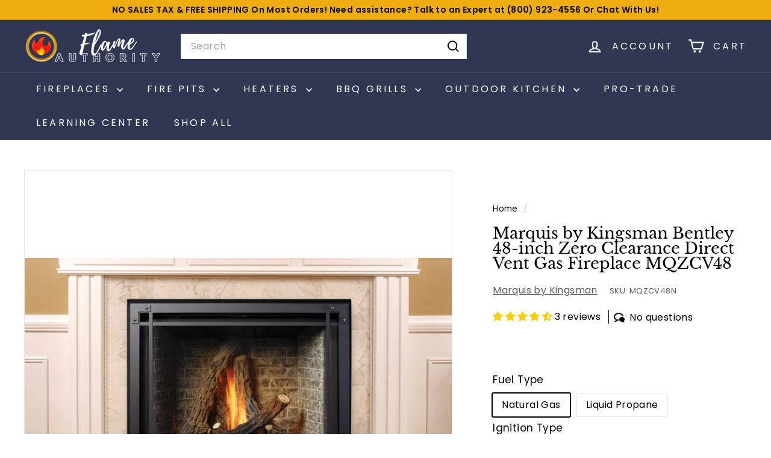

--- FILE ---
content_type: text/html; charset=utf-8
request_url: https://flameauthority.com/products/marquis-by-kingsman-bentley-48-inch-zero-clearance-direct-vent-gas-fireplace-mqzcv48
body_size: 83827
content:
<!doctype html>
<html class="no-js" lang="en" dir="ltr">
  <head>
    <script async crossorigin fetchpriority="high" src="/cdn/shopifycloud/importmap-polyfill/es-modules-shim.2.4.0.js"></script>
<script src="https://analytics.ahrefs.com/analytics.js" data-key="m/f3pkvxubTgUtJKF/hRdw" async></script>
    <meta charset="utf-8">
    <meta http-equiv="X-UA-Compatible" content="IE=edge,chrome=1">
    <meta name="viewport" content="width=device-width,initial-scale=1">
    <meta name="theme-color" content="#313652">
    <link rel="canonical" href="https://flameauthority.com/products/marquis-by-kingsman-bentley-48-inch-zero-clearance-direct-vent-gas-fireplace-mqzcv48" />
    <link rel="preconnect" href="https://fonts.shopifycdn.com" crossorigin>
    <link rel="dns-prefetch" href="https://ajax.googleapis.com">
    <link rel="dns-prefetch" href="https://maps.googleapis.com">
    <link rel="dns-prefetch" href="https://maps.gstatic.com"><link rel="shortcut icon" href="//flameauthority.com/cdn/shop/files/Favicon_40x40_1_0f0ffab4-0904-4a48-88c3-e65b2c41665e_32x32.png?v=1738835452" type="image/png">
<title>Marquis by Kingsman Bentley 48&quot; Zero Clearance Gas Fireplace MQZCV48 &ndash; Flame Authority</title>
<meta name="description" content="Shop and Elevate your living space with the Marquis by Kingsman Bentley 48-inch Zero Clearance Gas Fireplace. Effortless elegance and warmth. Place order now!">
<meta property="og:site_name" content="Flame Authority">
<meta property="og:url" content="https://flameauthority.com/products/marquis-by-kingsman-bentley-48-inch-zero-clearance-direct-vent-gas-fireplace-mqzcv48">
<meta property="og:title" content="Marquis by Kingsman Bentley 48-inch Zero Clearance Direct Vent Gas Fireplace MQZCV48">
<meta property="og:type" content="product">
<meta property="og:description" content="Shop and Elevate your living space with the Marquis by Kingsman Bentley 48-inch Zero Clearance Gas Fireplace. Effortless elegance and warmth. Place order now!"><meta property="og:image" content="http://flameauthority.com/cdn/shop/files/marquis-by-kingsman-bentley-48-inch-zero-clearance-direct-vent-gas-fireplace-mqzcv48-35029221638188.jpg?v=1694543304">
  <meta property="og:image:secure_url" content="https://flameauthority.com/cdn/shop/files/marquis-by-kingsman-bentley-48-inch-zero-clearance-direct-vent-gas-fireplace-mqzcv48-35029221638188.jpg?v=1694543304">
  <meta property="og:image:width" content="1500">
  <meta property="og:image:height" content="886"><meta name="twitter:site" content="@flameauthority">
<meta name="twitter:card" content="summary_large_image">
<meta name="twitter:title" content="Marquis by Kingsman Bentley 48-inch Zero Clearance Direct Vent Gas Fireplace MQZCV48">
<meta name="twitter:description" content="Shop and Elevate your living space with the Marquis by Kingsman Bentley 48-inch Zero Clearance Gas Fireplace. Effortless elegance and warmth. Place order now!">

<style data-shopify>@font-face {
  font-family: "Libre Baskerville";
  font-weight: 400;
  font-style: normal;
  font-display: swap;
  src: url("//flameauthority.com/cdn/fonts/libre_baskerville/librebaskerville_n4.2ec9ee517e3ce28d5f1e6c6e75efd8a97e59c189.woff2") format("woff2"),
       url("//flameauthority.com/cdn/fonts/libre_baskerville/librebaskerville_n4.323789551b85098885c8eccedfb1bd8f25f56007.woff") format("woff");
}

  @font-face {
  font-family: Poppins;
  font-weight: 400;
  font-style: normal;
  font-display: swap;
  src: url("//flameauthority.com/cdn/fonts/poppins/poppins_n4.0ba78fa5af9b0e1a374041b3ceaadf0a43b41362.woff2") format("woff2"),
       url("//flameauthority.com/cdn/fonts/poppins/poppins_n4.214741a72ff2596839fc9760ee7a770386cf16ca.woff") format("woff");
}


  @font-face {
  font-family: Poppins;
  font-weight: 600;
  font-style: normal;
  font-display: swap;
  src: url("//flameauthority.com/cdn/fonts/poppins/poppins_n6.aa29d4918bc243723d56b59572e18228ed0786f6.woff2") format("woff2"),
       url("//flameauthority.com/cdn/fonts/poppins/poppins_n6.5f815d845fe073750885d5b7e619ee00e8111208.woff") format("woff");
}

  @font-face {
  font-family: Poppins;
  font-weight: 400;
  font-style: italic;
  font-display: swap;
  src: url("//flameauthority.com/cdn/fonts/poppins/poppins_i4.846ad1e22474f856bd6b81ba4585a60799a9f5d2.woff2") format("woff2"),
       url("//flameauthority.com/cdn/fonts/poppins/poppins_i4.56b43284e8b52fc64c1fd271f289a39e8477e9ec.woff") format("woff");
}

  @font-face {
  font-family: Poppins;
  font-weight: 600;
  font-style: italic;
  font-display: swap;
  src: url("//flameauthority.com/cdn/fonts/poppins/poppins_i6.bb8044d6203f492888d626dafda3c2999253e8e9.woff2") format("woff2"),
       url("//flameauthority.com/cdn/fonts/poppins/poppins_i6.e233dec1a61b1e7dead9f920159eda42280a02c3.woff") format("woff");
}

</style><link href="//flameauthority.com/cdn/shop/t/102/assets/components.css?v=43712827778144619181738636326" rel="stylesheet" type="text/css" media="all" />

<style data-shopify>:root {
    --color-body: #ffffff;
    --color-body-alpha-005: rgba(255, 255, 255, 0.05);
    --color-body-dim: #f2f2f2;

    --color-border: #e8e8e1;

    --color-button-primary: #313652;
    --color-button-primary-light: #444b72;
    --color-button-primary-dim: #272b42;
    --color-button-primary-text: #ffffff;

    --color-cart-dot: #e21b1b;
    --color-cart-dot-text: #fff;

    --color-footer: #313652;
    --color-footer-border: #fff;
    --color-footer-text: #fff;

    --color-link: #000000;

    --color-modal-bg: rgba(231, 231, 231, 0.6);

    --color-nav: #313652;
    --color-nav-search: #ffffff;
    --color-nav-text: #ffffff;

    --color-price: #000000;

    --color-sale-tag: #e21b1b;
    --color-sale-tag-text: #ffffff;

    --color-scheme-1-text: #000000;
    --color-scheme-1-bg: #ffffff;
    --color-scheme-2-text: #11131b;
    --color-scheme-2-bg: #e8e8e1;
    --color-scheme-3-text: #ffd385;
    --color-scheme-3-bg: #000000;

    --color-text-body: #000000;
    --color-text-body-alpha-005: rgba(0, 0, 0, 0.05);
    --color-text-body-alpha-008: rgba(0, 0, 0, 0.08);
    --color-text-savings: #e21b1b;

    --color-toolbar: #f0ad10;
    --color-toolbar-text: #000000;

    --url-ico-select: url(//flameauthority.com/cdn/shop/t/102/assets/ico-select.svg);
    --url-swirl-svg: url(//flameauthority.com/cdn/shop/t/102/assets/swirl.svg);

    --header-padding-bottom: 0;

    --page-top-padding: 35px;
    --page-narrow: 780px;
    --page-width-padding: 40px;
    --grid-gutter: 22px;
    --index-section-padding: 60px;
    --section-header-bottom: 40px;
    --collapsible-icon-width: 12px;

    --size-chart-margin: 30px 0;
    --size-chart-icon-margin: 5px;

    --newsletter-reminder-padding: 20px 30px 20px 25px;

    --text-frame-margin: 10px;

    /*Shop Pay Installments*/
    --color-body-text: #000000;
    --color-body: #ffffff;
    --color-bg: #ffffff;

    --type-header-primary: "Libre Baskerville";
    --type-header-fallback: serif;
    --type-header-size: 30px;
    --type-header-weight: 400;
    --type-header-line-height: 1;
    --type-header-spacing: 0.0em;

    
      --type-header-transform: none;
    

    --type-base-primary:Poppins;
    --type-base-fallback:sans-serif;
    --type-base-size: 16px;
    --type-base-weight: 400;
    --type-base-spacing: 0.025em;
    --type-base-line-height: 1.5;

    --color-small-image-bg: #ffffff;
    --color-small-image-bg-dark: #f7f7f7;
    --color-large-image-bg: #e7e7e7;
    --color-large-image-bg-light: #ffffff;

    --icon-stroke-width: 5px;
    --icon-stroke-line-join: miter;

    
      --button-radius: 0;
      --button-padding: 11px 20px;
    

    
      --roundness: 0;
    

    
      --grid-thickness: 0;
    

    --product-tile-margin: 10%;
    --collection-tile-margin: 0%;

    --swatch-size: 40px;

    
      --swatch-border-radius: 50%;
    
  }

  @media screen and (max-width: 768px) {
    :root {
      --page-top-padding: 15px;
      --page-narrow: 330px;
      --page-width-padding: 17px;
      --grid-gutter: 16px;
      --index-section-padding: 40px;
      --section-header-bottom: 25px;
      --collapsible-icon-width: 10px;
      --text-frame-margin: 7px;
      --type-base-size: 14px;

      
        --roundness: 0;
        --button-padding: 9px 17px;
      
    }
  }</style><link href="//flameauthority.com/cdn/shop/t/102/assets/overrides.css?v=22777653670148856341738636327" rel="stylesheet" type="text/css" media="all" />
<style data-shopify>:root {
        --product-grid-padding: 12px;
      }</style><script>
      document.documentElement.className = document.documentElement.className.replace('no-js', 'js');

      window.theme = window.theme || {};

      theme.settings = {
        themeName: 'Expanse',
        themeVersion: '6.1.0', // x-release-please-version
      };
    </script><script type="importmap">
{
  "imports": {
    "@archetype-themes/custom-elements/base-media": "//flameauthority.com/cdn/shop/t/102/assets/base-media.js?v=180215418933095669231738636325",
    "@archetype-themes/custom-elements/disclosure": "//flameauthority.com/cdn/shop/t/102/assets/disclosure.js?v=182459945533096787091738636326",
    "@archetype-themes/custom-elements/header-search": "//flameauthority.com/cdn/shop/t/102/assets/header-search.js?v=14790263600647437351738636326",
    "@archetype-themes/custom-elements/product-recommendations": "//flameauthority.com/cdn/shop/t/102/assets/product-recommendations.js?v=76410797257285949611738636327",
    "@archetype-themes/custom-elements/swatches": "//flameauthority.com/cdn/shop/t/102/assets/swatches.js?v=115748111205220542111738636328",
    "@archetype-themes/custom-elements/theme-element": "//flameauthority.com/cdn/shop/t/102/assets/theme-element.js?v=23783870107938227301738636328",
    "@archetype-themes/modules/cart-form": "//flameauthority.com/cdn/shop/t/102/assets/cart-form.js?v=112467115607385685851738636325",
    "@archetype-themes/modules/clone-footer": "//flameauthority.com/cdn/shop/t/102/assets/clone-footer.js?v=65189253863211222311738636326",
    "@archetype-themes/modules/collection-sidebar": "//flameauthority.com/cdn/shop/t/102/assets/collection-sidebar.js?v=1325888889692973131738636326",
    "@archetype-themes/modules/drawers": "//flameauthority.com/cdn/shop/t/102/assets/drawers.js?v=133655453772475736011738636326",
    "@archetype-themes/modules/modal": "//flameauthority.com/cdn/shop/t/102/assets/modal.js?v=158707362359803246971738636327",
    "@archetype-themes/modules/nav-dropdown": "//flameauthority.com/cdn/shop/t/102/assets/nav-dropdown.js?v=161891049847192907061738636327",
    "@archetype-themes/modules/photoswipe": "//flameauthority.com/cdn/shop/t/102/assets/photoswipe.js?v=26893319410327140681738636327",
    "@archetype-themes/modules/slideshow": "//flameauthority.com/cdn/shop/t/102/assets/slideshow.js?v=126977017077271715931738636328",
    "@archetype-themes/utils/a11y": "//flameauthority.com/cdn/shop/t/102/assets/a11y.js?v=42141139595583154601738636325",
    "@archetype-themes/utils/ajax-renderer": "//flameauthority.com/cdn/shop/t/102/assets/ajax-renderer.js?v=17957378971572593961738636325",
    "@archetype-themes/utils/currency": "//flameauthority.com/cdn/shop/t/102/assets/currency.js?v=93335643952206747231738636326",
    "@archetype-themes/utils/events": "//flameauthority.com/cdn/shop/t/102/assets/events.js?v=41484686344495800011738636326",
    "@archetype-themes/utils/product-loader": "//flameauthority.com/cdn/shop/t/102/assets/product-loader.js?v=71947287259713254281738636327",
    "@archetype-themes/utils/resource-loader": "//flameauthority.com/cdn/shop/t/102/assets/resource-loader.js?v=81301169148003274841738636327",
    "@archetype-themes/utils/storage": "//flameauthority.com/cdn/shop/t/102/assets/storage.js?v=165714144265540632071738636328",
    "@archetype-themes/utils/theme-editor-event-handler-mixin": "//flameauthority.com/cdn/shop/t/102/assets/theme-editor-event-handler-mixin.js?v=114462069356338668731738636328",
    "@archetype-themes/utils/utils": "//flameauthority.com/cdn/shop/t/102/assets/utils.js?v=117964846174238173191738636328",
    "@archetype-themes/vendors/flickity": "//flameauthority.com/cdn/shop/t/102/assets/flickity.js?v=180040601754775719741738636326",
    "@archetype-themes/vendors/flickity-fade": "//flameauthority.com/cdn/shop/t/102/assets/flickity-fade.js?v=7618156608010510071738636326",
    "@archetype-themes/vendors/in-view": "//flameauthority.com/cdn/shop/t/102/assets/in-view.js?v=158303221847540477331738636326",
    "@archetype-themes/vendors/photoswipe-ui-default.min": "//flameauthority.com/cdn/shop/t/102/assets/photoswipe-ui-default.min.js?v=153569421128418950921738636327",
    "@archetype-themes/vendors/photoswipe.min": "//flameauthority.com/cdn/shop/t/102/assets/photoswipe.min.js?v=159595140210348923361738636327",
    "components/add-to-cart": "//flameauthority.com/cdn/shop/t/102/assets/add-to-cart.js?v=157761415605003885381738636325",
    "components/announcement-bar": "//flameauthority.com/cdn/shop/t/102/assets/announcement-bar.js?v=121029201872210647121738636325",
    "components/block-buy-buttons": "//flameauthority.com/cdn/shop/t/102/assets/block-buy-buttons.js?v=56380689241029412871738636325",
    "components/block-price": "//flameauthority.com/cdn/shop/t/102/assets/block-price.js?v=174793000406617112591738636325",
    "components/block-variant-picker": "//flameauthority.com/cdn/shop/t/102/assets/block-variant-picker.js?v=100675464509634971691738636325",
    "components/cart-note": "//flameauthority.com/cdn/shop/t/102/assets/cart-note.js?v=56198602689862001351738636325",
    "components/close-cart": "//flameauthority.com/cdn/shop/t/102/assets/close-cart.js?v=122851508247342011791738636326",
    "components/collapsible": "//flameauthority.com/cdn/shop/t/102/assets/collapsible.js?v=177773173634684916621738636326",
    "components/collection-mobile-filters": "//flameauthority.com/cdn/shop/t/102/assets/collection-mobile-filters.js?v=141085733159431533581738636326",
    "components/gift-card-recipient-form": "//flameauthority.com/cdn/shop/t/102/assets/gift-card-recipient-form.js?v=25114532869471163621738636326",
    "components/header-cart-drawer": "//flameauthority.com/cdn/shop/t/102/assets/header-cart-drawer.js?v=10438076937880405391738636326",
    "components/header-drawer": "//flameauthority.com/cdn/shop/t/102/assets/header-drawer.js?v=12194218155632391321738636326",
    "components/header-mobile-nav": "//flameauthority.com/cdn/shop/t/102/assets/header-mobile-nav.js?v=77324086688366174111738636326",
    "components/header-nav": "//flameauthority.com/cdn/shop/t/102/assets/header-nav.js?v=134448756228213604281738636326",
    "components/item-grid": "//flameauthority.com/cdn/shop/t/102/assets/item-grid.js?v=109905781791598941741738636326",
    "components/map": "//flameauthority.com/cdn/shop/t/102/assets/map.js?v=113321260895345124881738636326",
    "components/model-media": "//flameauthority.com/cdn/shop/t/102/assets/model-media.js?v=72293555598817173731738636327",
    "components/newsletter-reminder": "//flameauthority.com/cdn/shop/t/102/assets/newsletter-reminder.js?v=35744343425145152751738636327",
    "components/parallax-image": "//flameauthority.com/cdn/shop/t/102/assets/parallax-image.js?v=59188309605188605141738636327",
    "components/predictive-search": "//flameauthority.com/cdn/shop/t/102/assets/predictive-search.js?v=165210660372665716981738636327",
    "components/price-range": "//flameauthority.com/cdn/shop/t/102/assets/price-range.js?v=87243038936141742371738636327",
    "components/product-images": "//flameauthority.com/cdn/shop/t/102/assets/product-images.js?v=101208797313625026491738636327",
    "components/product-inventory": "//flameauthority.com/cdn/shop/t/102/assets/product-inventory.js?v=69607211263097186841738636327",
    "components/quantity-selector": "//flameauthority.com/cdn/shop/t/102/assets/quantity-selector.js?v=29811676615099985201738636327",
    "components/quick-add": "//flameauthority.com/cdn/shop/t/102/assets/quick-add.js?v=112070224713420499361738636327",
    "components/quick-shop": "//flameauthority.com/cdn/shop/t/102/assets/quick-shop.js?v=169214600794817870211738636327",
    "components/rte": "//flameauthority.com/cdn/shop/t/102/assets/rte.js?v=175428553801475883871738636327",
    "components/section-advanced-accordion": "//flameauthority.com/cdn/shop/t/102/assets/section-advanced-accordion.js?v=172994900201510659141738636327",
    "components/section-age-verification-popup": "//flameauthority.com/cdn/shop/t/102/assets/section-age-verification-popup.js?v=133696332194319723851738636327",
    "components/section-background-image-text": "//flameauthority.com/cdn/shop/t/102/assets/section-background-image-text.js?v=21722524035606903071738636327",
    "components/section-collection-header": "//flameauthority.com/cdn/shop/t/102/assets/section-collection-header.js?v=38468508189529151931738636327",
    "components/section-countdown": "//flameauthority.com/cdn/shop/t/102/assets/section-countdown.js?v=75237863181774550081738636327",
    "components/section-footer": "//flameauthority.com/cdn/shop/t/102/assets/section-footer.js?v=148713697742347807881738636327",
    "components/section-header": "//flameauthority.com/cdn/shop/t/102/assets/section-header.js?v=146891184291599232001738636327",
    "components/section-hotspots": "//flameauthority.com/cdn/shop/t/102/assets/section-hotspots.js?v=123038301200020945031738636327",
    "components/section-image-compare": "//flameauthority.com/cdn/shop/t/102/assets/section-image-compare.js?v=84708806597935999591738636327",
    "components/section-main-addresses": "//flameauthority.com/cdn/shop/t/102/assets/section-main-addresses.js?v=38269558316828166111738636328",
    "components/section-main-cart": "//flameauthority.com/cdn/shop/t/102/assets/section-main-cart.js?v=104282612614769570861738636328",
    "components/section-main-login": "//flameauthority.com/cdn/shop/t/102/assets/section-main-login.js?v=141583384861984065451738636328",
    "components/section-more-products-vendor": "//flameauthority.com/cdn/shop/t/102/assets/section-more-products-vendor.js?v=139037179476081649891738636328",
    "components/section-newsletter-popup": "//flameauthority.com/cdn/shop/t/102/assets/section-newsletter-popup.js?v=14748164573072822331738636328",
    "components/section-password-header": "//flameauthority.com/cdn/shop/t/102/assets/section-password-header.js?v=180461259096248157561738636328",
    "components/section-recently-viewed": "//flameauthority.com/cdn/shop/t/102/assets/section-recently-viewed.js?v=55908193119123770971738636328",
    "components/section-testimonials": "//flameauthority.com/cdn/shop/t/102/assets/section-testimonials.js?v=1105492954700041671738636328",
    "components/store-availability": "//flameauthority.com/cdn/shop/t/102/assets/store-availability.js?v=3599424513449990531738636328",
    "components/theme-editor": "//flameauthority.com/cdn/shop/t/102/assets/theme-editor.js?v=7962243367912863361738636328",
    "components/toggle-cart": "//flameauthority.com/cdn/shop/t/102/assets/toggle-cart.js?v=38431333347854231931738636328",
    "components/toggle-menu": "//flameauthority.com/cdn/shop/t/102/assets/toggle-menu.js?v=184417730195572818991738636328",
    "components/toggle-search": "//flameauthority.com/cdn/shop/t/102/assets/toggle-search.js?v=152152935064256525541738636328",
    "components/tool-tip": "//flameauthority.com/cdn/shop/t/102/assets/tool-tip.js?v=111952048857288946281738636328",
    "components/tool-tip-trigger": "//flameauthority.com/cdn/shop/t/102/assets/tool-tip-trigger.js?v=51579085798980736711738636328",
    "components/variant-sku": "//flameauthority.com/cdn/shop/t/102/assets/variant-sku.js?v=181636493864733257641738636329",
    "components/video-media": "//flameauthority.com/cdn/shop/t/102/assets/video-media.js?v=117747228584985477391738636329",
    "nouislider": "//flameauthority.com/cdn/shop/t/102/assets/nouislider.js?v=100438778919154896961738636327"
  }
}
</script>
<script>
  if (!(HTMLScriptElement.supports && HTMLScriptElement.supports('importmap'))) {
    const el = document.createElement('script')
    el.async = true
    el.src = "//flameauthority.com/cdn/shop/t/102/assets/es-module-shims.min.js?v=3197203922110785981738636326"
    document.head.appendChild(el)
  }
</script>

<script type="module" src="//flameauthority.com/cdn/shop/t/102/assets/is-land.min.js?v=92343381495565747271738636326"></script>



<script type="module">
  try {
    const importMap = document.querySelector('script[type="importmap"]')
    const importMapJson = JSON.parse(importMap.textContent)
    const importMapModules = Object.values(importMapJson.imports)
    for (let i = 0; i < importMapModules.length; i++) {
      const link = document.createElement('link')
      link.rel = 'modulepreload'
      link.href = importMapModules[i]
      document.head.appendChild(link)
    }
  } catch (e) {
    console.error(e)
  }
</script>

<script>window.performance && window.performance.mark && window.performance.mark('shopify.content_for_header.start');</script><meta name="facebook-domain-verification" content="01lo1awr3uga3vt13bc6ugiepou9kk">
<meta name="facebook-domain-verification" content="01lo1awr3uga3vt13bc6ugiepou9kk">
<meta id="shopify-digital-wallet" name="shopify-digital-wallet" content="/35476078636/digital_wallets/dialog">
<meta name="shopify-checkout-api-token" content="36c42b9e7ddd461213e2ac3786089e6b">
<link rel="alternate" type="application/json+oembed" href="https://flameauthority.com/products/marquis-by-kingsman-bentley-48-inch-zero-clearance-direct-vent-gas-fireplace-mqzcv48.oembed">
<script async="async" src="/checkouts/internal/preloads.js?locale=en-US"></script>
<link rel="preconnect" href="https://shop.app" crossorigin="anonymous">
<script async="async" src="https://shop.app/checkouts/internal/preloads.js?locale=en-US&shop_id=35476078636" crossorigin="anonymous"></script>
<script id="apple-pay-shop-capabilities" type="application/json">{"shopId":35476078636,"countryCode":"US","currencyCode":"USD","merchantCapabilities":["supports3DS"],"merchantId":"gid:\/\/shopify\/Shop\/35476078636","merchantName":"Flame Authority","requiredBillingContactFields":["postalAddress","email","phone"],"requiredShippingContactFields":["postalAddress","email","phone"],"shippingType":"shipping","supportedNetworks":["visa","masterCard","amex","discover","elo","jcb"],"total":{"type":"pending","label":"Flame Authority","amount":"1.00"},"shopifyPaymentsEnabled":true,"supportsSubscriptions":true}</script>
<script id="shopify-features" type="application/json">{"accessToken":"36c42b9e7ddd461213e2ac3786089e6b","betas":["rich-media-storefront-analytics"],"domain":"flameauthority.com","predictiveSearch":true,"shopId":35476078636,"locale":"en"}</script>
<script>var Shopify = Shopify || {};
Shopify.shop = "ninja-flame.myshopify.com";
Shopify.locale = "en";
Shopify.currency = {"active":"USD","rate":"1.0"};
Shopify.country = "US";
Shopify.theme = {"name":"2025 Version","id":138370154540,"schema_name":"Expanse","schema_version":"6.1.0","theme_store_id":902,"role":"main"};
Shopify.theme.handle = "null";
Shopify.theme.style = {"id":null,"handle":null};
Shopify.cdnHost = "flameauthority.com/cdn";
Shopify.routes = Shopify.routes || {};
Shopify.routes.root = "/";</script>
<script type="module">!function(o){(o.Shopify=o.Shopify||{}).modules=!0}(window);</script>
<script>!function(o){function n(){var o=[];function n(){o.push(Array.prototype.slice.apply(arguments))}return n.q=o,n}var t=o.Shopify=o.Shopify||{};t.loadFeatures=n(),t.autoloadFeatures=n()}(window);</script>
<script>
  window.ShopifyPay = window.ShopifyPay || {};
  window.ShopifyPay.apiHost = "shop.app\/pay";
  window.ShopifyPay.redirectState = null;
</script>
<script id="shop-js-analytics" type="application/json">{"pageType":"product"}</script>
<script defer="defer" async type="module" src="//flameauthority.com/cdn/shopifycloud/shop-js/modules/v2/client.init-shop-cart-sync_C5BV16lS.en.esm.js"></script>
<script defer="defer" async type="module" src="//flameauthority.com/cdn/shopifycloud/shop-js/modules/v2/chunk.common_CygWptCX.esm.js"></script>
<script type="module">
  await import("//flameauthority.com/cdn/shopifycloud/shop-js/modules/v2/client.init-shop-cart-sync_C5BV16lS.en.esm.js");
await import("//flameauthority.com/cdn/shopifycloud/shop-js/modules/v2/chunk.common_CygWptCX.esm.js");

  window.Shopify.SignInWithShop?.initShopCartSync?.({"fedCMEnabled":true,"windoidEnabled":true});

</script>
<script defer="defer" async type="module" src="//flameauthority.com/cdn/shopifycloud/shop-js/modules/v2/client.payment-terms_CZxnsJam.en.esm.js"></script>
<script defer="defer" async type="module" src="//flameauthority.com/cdn/shopifycloud/shop-js/modules/v2/chunk.common_CygWptCX.esm.js"></script>
<script defer="defer" async type="module" src="//flameauthority.com/cdn/shopifycloud/shop-js/modules/v2/chunk.modal_D71HUcav.esm.js"></script>
<script type="module">
  await import("//flameauthority.com/cdn/shopifycloud/shop-js/modules/v2/client.payment-terms_CZxnsJam.en.esm.js");
await import("//flameauthority.com/cdn/shopifycloud/shop-js/modules/v2/chunk.common_CygWptCX.esm.js");
await import("//flameauthority.com/cdn/shopifycloud/shop-js/modules/v2/chunk.modal_D71HUcav.esm.js");

  
</script>
<script>
  window.Shopify = window.Shopify || {};
  if (!window.Shopify.featureAssets) window.Shopify.featureAssets = {};
  window.Shopify.featureAssets['shop-js'] = {"shop-cart-sync":["modules/v2/client.shop-cart-sync_ZFArdW7E.en.esm.js","modules/v2/chunk.common_CygWptCX.esm.js"],"init-fed-cm":["modules/v2/client.init-fed-cm_CmiC4vf6.en.esm.js","modules/v2/chunk.common_CygWptCX.esm.js"],"shop-button":["modules/v2/client.shop-button_tlx5R9nI.en.esm.js","modules/v2/chunk.common_CygWptCX.esm.js"],"shop-cash-offers":["modules/v2/client.shop-cash-offers_DOA2yAJr.en.esm.js","modules/v2/chunk.common_CygWptCX.esm.js","modules/v2/chunk.modal_D71HUcav.esm.js"],"init-windoid":["modules/v2/client.init-windoid_sURxWdc1.en.esm.js","modules/v2/chunk.common_CygWptCX.esm.js"],"shop-toast-manager":["modules/v2/client.shop-toast-manager_ClPi3nE9.en.esm.js","modules/v2/chunk.common_CygWptCX.esm.js"],"init-shop-email-lookup-coordinator":["modules/v2/client.init-shop-email-lookup-coordinator_B8hsDcYM.en.esm.js","modules/v2/chunk.common_CygWptCX.esm.js"],"init-shop-cart-sync":["modules/v2/client.init-shop-cart-sync_C5BV16lS.en.esm.js","modules/v2/chunk.common_CygWptCX.esm.js"],"avatar":["modules/v2/client.avatar_BTnouDA3.en.esm.js"],"pay-button":["modules/v2/client.pay-button_FdsNuTd3.en.esm.js","modules/v2/chunk.common_CygWptCX.esm.js"],"init-customer-accounts":["modules/v2/client.init-customer-accounts_DxDtT_ad.en.esm.js","modules/v2/client.shop-login-button_C5VAVYt1.en.esm.js","modules/v2/chunk.common_CygWptCX.esm.js","modules/v2/chunk.modal_D71HUcav.esm.js"],"init-shop-for-new-customer-accounts":["modules/v2/client.init-shop-for-new-customer-accounts_ChsxoAhi.en.esm.js","modules/v2/client.shop-login-button_C5VAVYt1.en.esm.js","modules/v2/chunk.common_CygWptCX.esm.js","modules/v2/chunk.modal_D71HUcav.esm.js"],"shop-login-button":["modules/v2/client.shop-login-button_C5VAVYt1.en.esm.js","modules/v2/chunk.common_CygWptCX.esm.js","modules/v2/chunk.modal_D71HUcav.esm.js"],"init-customer-accounts-sign-up":["modules/v2/client.init-customer-accounts-sign-up_CPSyQ0Tj.en.esm.js","modules/v2/client.shop-login-button_C5VAVYt1.en.esm.js","modules/v2/chunk.common_CygWptCX.esm.js","modules/v2/chunk.modal_D71HUcav.esm.js"],"shop-follow-button":["modules/v2/client.shop-follow-button_Cva4Ekp9.en.esm.js","modules/v2/chunk.common_CygWptCX.esm.js","modules/v2/chunk.modal_D71HUcav.esm.js"],"checkout-modal":["modules/v2/client.checkout-modal_BPM8l0SH.en.esm.js","modules/v2/chunk.common_CygWptCX.esm.js","modules/v2/chunk.modal_D71HUcav.esm.js"],"lead-capture":["modules/v2/client.lead-capture_Bi8yE_yS.en.esm.js","modules/v2/chunk.common_CygWptCX.esm.js","modules/v2/chunk.modal_D71HUcav.esm.js"],"shop-login":["modules/v2/client.shop-login_D6lNrXab.en.esm.js","modules/v2/chunk.common_CygWptCX.esm.js","modules/v2/chunk.modal_D71HUcav.esm.js"],"payment-terms":["modules/v2/client.payment-terms_CZxnsJam.en.esm.js","modules/v2/chunk.common_CygWptCX.esm.js","modules/v2/chunk.modal_D71HUcav.esm.js"]};
</script>
<script>(function() {
  var isLoaded = false;
  function asyncLoad() {
    if (isLoaded) return;
    isLoaded = true;
    var urls = ["https:\/\/cdn-scripts.signifyd.com\/shopify\/script-tag.js?shop=ninja-flame.myshopify.com","https:\/\/cdn.hextom.com\/js\/quickannouncementbar.js?shop=ninja-flame.myshopify.com","https:\/\/cdn2.hextom.com\/js\/smartpushmarketing.js?shop=ninja-flame.myshopify.com","\/\/searchserverapi1.com\/widgets\/shopify\/init.js?a=0v7s1J8P0V\u0026shop=ninja-flame.myshopify.com","\/\/cdn.shopify.com\/proxy\/6dd49b18596c3a988209cb0694080d83ab3a59adb50bab7d5ef923d2125305bb\/api.goaffpro.com\/loader.js?shop=ninja-flame.myshopify.com\u0026sp-cache-control=cHVibGljLCBtYXgtYWdlPTkwMA","https:\/\/api-na2.hubapi.com\/scriptloader\/v1\/242424516.js?shop=ninja-flame.myshopify.com"];
    for (var i = 0; i < urls.length; i++) {
      var s = document.createElement('script');
      s.type = 'text/javascript';
      s.async = true;
      s.src = urls[i];
      var x = document.getElementsByTagName('script')[0];
      x.parentNode.insertBefore(s, x);
    }
  };
  if(window.attachEvent) {
    window.attachEvent('onload', asyncLoad);
  } else {
    window.addEventListener('load', asyncLoad, false);
  }
})();</script>
<script id="__st">var __st={"a":35476078636,"offset":-28800,"reqid":"4e4b8f45-5a5d-4ec5-a7a2-80bd08e299c1-1768707328","pageurl":"flameauthority.com\/products\/marquis-by-kingsman-bentley-48-inch-zero-clearance-direct-vent-gas-fireplace-mqzcv48","u":"6a1ab90cee7a","p":"product","rtyp":"product","rid":7125428109356};</script>
<script>window.ShopifyPaypalV4VisibilityTracking = true;</script>
<script id="form-persister">!function(){'use strict';const t='contact',e='new_comment',n=[[t,t],['blogs',e],['comments',e],[t,'customer']],o='password',r='form_key',c=['recaptcha-v3-token','g-recaptcha-response','h-captcha-response',o],s=()=>{try{return window.sessionStorage}catch{return}},i='__shopify_v',u=t=>t.elements[r],a=function(){const t=[...n].map((([t,e])=>`form[action*='/${t}']:not([data-nocaptcha='true']) input[name='form_type'][value='${e}']`)).join(',');var e;return e=t,()=>e?[...document.querySelectorAll(e)].map((t=>t.form)):[]}();function m(t){const e=u(t);a().includes(t)&&(!e||!e.value)&&function(t){try{if(!s())return;!function(t){const e=s();if(!e)return;const n=u(t);if(!n)return;const o=n.value;o&&e.removeItem(o)}(t);const e=Array.from(Array(32),(()=>Math.random().toString(36)[2])).join('');!function(t,e){u(t)||t.append(Object.assign(document.createElement('input'),{type:'hidden',name:r})),t.elements[r].value=e}(t,e),function(t,e){const n=s();if(!n)return;const r=[...t.querySelectorAll(`input[type='${o}']`)].map((({name:t})=>t)),u=[...c,...r],a={};for(const[o,c]of new FormData(t).entries())u.includes(o)||(a[o]=c);n.setItem(e,JSON.stringify({[i]:1,action:t.action,data:a}))}(t,e)}catch(e){console.error('failed to persist form',e)}}(t)}const f=t=>{if('true'===t.dataset.persistBound)return;const e=function(t,e){const n=function(t){return'function'==typeof t.submit?t.submit:HTMLFormElement.prototype.submit}(t).bind(t);return function(){let t;return()=>{t||(t=!0,(()=>{try{e(),n()}catch(t){(t=>{console.error('form submit failed',t)})(t)}})(),setTimeout((()=>t=!1),250))}}()}(t,(()=>{m(t)}));!function(t,e){if('function'==typeof t.submit&&'function'==typeof e)try{t.submit=e}catch{}}(t,e),t.addEventListener('submit',(t=>{t.preventDefault(),e()})),t.dataset.persistBound='true'};!function(){function t(t){const e=(t=>{const e=t.target;return e instanceof HTMLFormElement?e:e&&e.form})(t);e&&m(e)}document.addEventListener('submit',t),document.addEventListener('DOMContentLoaded',(()=>{const e=a();for(const t of e)f(t);var n;n=document.body,new window.MutationObserver((t=>{for(const e of t)if('childList'===e.type&&e.addedNodes.length)for(const t of e.addedNodes)1===t.nodeType&&'FORM'===t.tagName&&a().includes(t)&&f(t)})).observe(n,{childList:!0,subtree:!0,attributes:!1}),document.removeEventListener('submit',t)}))}()}();</script>
<script integrity="sha256-4kQ18oKyAcykRKYeNunJcIwy7WH5gtpwJnB7kiuLZ1E=" data-source-attribution="shopify.loadfeatures" defer="defer" src="//flameauthority.com/cdn/shopifycloud/storefront/assets/storefront/load_feature-a0a9edcb.js" crossorigin="anonymous"></script>
<script crossorigin="anonymous" defer="defer" src="//flameauthority.com/cdn/shopifycloud/storefront/assets/shopify_pay/storefront-65b4c6d7.js?v=20250812"></script>
<script data-source-attribution="shopify.dynamic_checkout.dynamic.init">var Shopify=Shopify||{};Shopify.PaymentButton=Shopify.PaymentButton||{isStorefrontPortableWallets:!0,init:function(){window.Shopify.PaymentButton.init=function(){};var t=document.createElement("script");t.src="https://flameauthority.com/cdn/shopifycloud/portable-wallets/latest/portable-wallets.en.js",t.type="module",document.head.appendChild(t)}};
</script>
<script data-source-attribution="shopify.dynamic_checkout.buyer_consent">
  function portableWalletsHideBuyerConsent(e){var t=document.getElementById("shopify-buyer-consent"),n=document.getElementById("shopify-subscription-policy-button");t&&n&&(t.classList.add("hidden"),t.setAttribute("aria-hidden","true"),n.removeEventListener("click",e))}function portableWalletsShowBuyerConsent(e){var t=document.getElementById("shopify-buyer-consent"),n=document.getElementById("shopify-subscription-policy-button");t&&n&&(t.classList.remove("hidden"),t.removeAttribute("aria-hidden"),n.addEventListener("click",e))}window.Shopify?.PaymentButton&&(window.Shopify.PaymentButton.hideBuyerConsent=portableWalletsHideBuyerConsent,window.Shopify.PaymentButton.showBuyerConsent=portableWalletsShowBuyerConsent);
</script>
<script>
  function portableWalletsCleanup(e){e&&e.src&&console.error("Failed to load portable wallets script "+e.src);var t=document.querySelectorAll("shopify-accelerated-checkout .shopify-payment-button__skeleton, shopify-accelerated-checkout-cart .wallet-cart-button__skeleton"),e=document.getElementById("shopify-buyer-consent");for(let e=0;e<t.length;e++)t[e].remove();e&&e.remove()}function portableWalletsNotLoadedAsModule(e){e instanceof ErrorEvent&&"string"==typeof e.message&&e.message.includes("import.meta")&&"string"==typeof e.filename&&e.filename.includes("portable-wallets")&&(window.removeEventListener("error",portableWalletsNotLoadedAsModule),window.Shopify.PaymentButton.failedToLoad=e,"loading"===document.readyState?document.addEventListener("DOMContentLoaded",window.Shopify.PaymentButton.init):window.Shopify.PaymentButton.init())}window.addEventListener("error",portableWalletsNotLoadedAsModule);
</script>

<script type="module" src="https://flameauthority.com/cdn/shopifycloud/portable-wallets/latest/portable-wallets.en.js" onError="portableWalletsCleanup(this)" crossorigin="anonymous"></script>
<script nomodule>
  document.addEventListener("DOMContentLoaded", portableWalletsCleanup);
</script>

<link id="shopify-accelerated-checkout-styles" rel="stylesheet" media="screen" href="https://flameauthority.com/cdn/shopifycloud/portable-wallets/latest/accelerated-checkout-backwards-compat.css" crossorigin="anonymous">
<style id="shopify-accelerated-checkout-cart">
        #shopify-buyer-consent {
  margin-top: 1em;
  display: inline-block;
  width: 100%;
}

#shopify-buyer-consent.hidden {
  display: none;
}

#shopify-subscription-policy-button {
  background: none;
  border: none;
  padding: 0;
  text-decoration: underline;
  font-size: inherit;
  cursor: pointer;
}

#shopify-subscription-policy-button::before {
  box-shadow: none;
}

      </style>

<script>window.performance && window.performance.mark && window.performance.mark('shopify.content_for_header.end');</script>

    <script src="//flameauthority.com/cdn/shop/t/102/assets/theme.js?v=113616480651186619411738636328" defer="defer"></script>
    <script type='text/javascript'>
window.__lo_site_id = 252386;

	(function() {
		var wa = document.createElement('script'); wa.type = 'text/javascript'; wa.async = true;
		wa.src = 'https://d10lpsik1i8c69.cloudfront.net/w.js';
		var s = document.getElementsByTagName('script')[0]; s.parentNode.insertBefore(wa, s);
	  })();
	</script>
  <!-- BEGIN app block: shopify://apps/klaviyo-email-marketing-sms/blocks/klaviyo-onsite-embed/2632fe16-c075-4321-a88b-50b567f42507 -->












  <script async src="https://static.klaviyo.com/onsite/js/XqVgbw/klaviyo.js?company_id=XqVgbw"></script>
  <script>!function(){if(!window.klaviyo){window._klOnsite=window._klOnsite||[];try{window.klaviyo=new Proxy({},{get:function(n,i){return"push"===i?function(){var n;(n=window._klOnsite).push.apply(n,arguments)}:function(){for(var n=arguments.length,o=new Array(n),w=0;w<n;w++)o[w]=arguments[w];var t="function"==typeof o[o.length-1]?o.pop():void 0,e=new Promise((function(n){window._klOnsite.push([i].concat(o,[function(i){t&&t(i),n(i)}]))}));return e}}})}catch(n){window.klaviyo=window.klaviyo||[],window.klaviyo.push=function(){var n;(n=window._klOnsite).push.apply(n,arguments)}}}}();</script>

  
    <script id="viewed_product">
      if (item == null) {
        var _learnq = _learnq || [];

        var MetafieldReviews = null
        var MetafieldYotpoRating = null
        var MetafieldYotpoCount = null
        var MetafieldLooxRating = null
        var MetafieldLooxCount = null
        var okendoProduct = null
        var okendoProductReviewCount = null
        var okendoProductReviewAverageValue = null
        try {
          // The following fields are used for Customer Hub recently viewed in order to add reviews.
          // This information is not part of __kla_viewed. Instead, it is part of __kla_viewed_reviewed_items
          MetafieldReviews = {"rating":{"scale_min":"1.0","scale_max":"5.0","value":"4.67"},"rating_count":3};
          MetafieldYotpoRating = null
          MetafieldYotpoCount = null
          MetafieldLooxRating = null
          MetafieldLooxCount = null

          okendoProduct = null
          // If the okendo metafield is not legacy, it will error, which then requires the new json formatted data
          if (okendoProduct && 'error' in okendoProduct) {
            okendoProduct = null
          }
          okendoProductReviewCount = okendoProduct ? okendoProduct.reviewCount : null
          okendoProductReviewAverageValue = okendoProduct ? okendoProduct.reviewAverageValue : null
        } catch (error) {
          console.error('Error in Klaviyo onsite reviews tracking:', error);
        }

        var item = {
          Name: "Marquis by Kingsman Bentley 48-inch Zero Clearance Direct Vent Gas Fireplace MQZCV48",
          ProductID: 7125428109356,
          Categories: ["4th of July Sale Exclusive Discount","500+","Best Built-In Gas Fireplaces","Best Cyber Monday - 24 Hours Extreme Sale 💯","Best Fireplaces - Fall Edition Sale","Best Fireplaces - Year End Sale ✨","Best Valentine's Day Deals","Black Friday Cyber Monday 2025","Brands","Built-In Direct Vent Gas Fireplaces","Built-In Fireplaces","Built-in Gas Fireplaces","Built-In Propane Fireplaces","CYBERWEEK '23 MEGA SALE","Deals","Direct Vent","Direct Vent Fireplaces","Direct Vent Gas Fireplaces","Direct Vent Propane Fireplaces","Direct-Vent","Fall Season Sale","Fireplace","Fireplace Brands","Fireplace Categories","Fireplaces","fixing","Fuel Type Liquid Propane","Gas Fireplaces","Halloween Sale UP TO 50% OFF","Independence Day Sales - Great Deals Up to 50% Off Sitewide","Indoor Fireplaces","LABOR DAY SALE","Liquid Propane","Liquid Propane Fireplaces","Marquis by Kingsman","Marquis by Kingsman Fireplaces","Modern and Elegant","Natural Gas","Natural Gas Fireplaces","On Sale Now","Sale","Shop All","Thanksgiving Sale 2022","Top Selling Fireplaces this Black Friday Edition SALE","Year End Sale"],
          ImageURL: "https://flameauthority.com/cdn/shop/files/marquis-by-kingsman-bentley-48-inch-zero-clearance-direct-vent-gas-fireplace-mqzcv48-35029221638188_grande.jpg?v=1694543304",
          URL: "https://flameauthority.com/products/marquis-by-kingsman-bentley-48-inch-zero-clearance-direct-vent-gas-fireplace-mqzcv48",
          Brand: "Marquis by Kingsman",
          Price: "$5,076.00",
          Value: "5,076.00",
          CompareAtPrice: "$0.00"
        };
        _learnq.push(['track', 'Viewed Product', item]);
        _learnq.push(['trackViewedItem', {
          Title: item.Name,
          ItemId: item.ProductID,
          Categories: item.Categories,
          ImageUrl: item.ImageURL,
          Url: item.URL,
          Metadata: {
            Brand: item.Brand,
            Price: item.Price,
            Value: item.Value,
            CompareAtPrice: item.CompareAtPrice
          },
          metafields:{
            reviews: MetafieldReviews,
            yotpo:{
              rating: MetafieldYotpoRating,
              count: MetafieldYotpoCount,
            },
            loox:{
              rating: MetafieldLooxRating,
              count: MetafieldLooxCount,
            },
            okendo: {
              rating: okendoProductReviewAverageValue,
              count: okendoProductReviewCount,
            }
          }
        }]);
      }
    </script>
  




  <script>
    window.klaviyoReviewsProductDesignMode = false
  </script>







<!-- END app block --><!-- BEGIN app block: shopify://apps/simprosys-google-shopping-feed/blocks/core_settings_block/1f0b859e-9fa6-4007-97e8-4513aff5ff3b --><!-- BEGIN: GSF App Core Tags & Scripts by Simprosys Google Shopping Feed -->









<!-- END: GSF App Core Tags & Scripts by Simprosys Google Shopping Feed -->
<!-- END app block --><!-- BEGIN app block: shopify://apps/sitemap-noindex-pro-seo/blocks/app-embed/4d815e2c-5af0-46ba-8301-d0f9cf660031 -->
<!-- END app block --><!-- BEGIN app block: shopify://apps/tabs-studio/blocks/global_embed_block/19980fb9-f2ca-4ada-ad36-c0364c3318b8 -->
<style id="tabs-by-station-custom-styles">
  .station-tabs .station-tabs-link{margin:0 14px 14px 0 !important;color:#3f3f46 !important;background-color:#f4f4f5 !important;border-radius:0px 0px 0px 0px !important;padding:8px 14px !important;font-weight:500 !important;}.station-tabs.mod-full-width .station-tabs-link, .station-tabs .station-tabs-tabset.mod-vertical .station-tabs-link{margin:0 0 14px !important;padding:12px 18px !important;}.station-tabs .station-tabs-tab{margin:0 14px 14px 0 !important;color:#3f3f46 !important;background-color:#f4f4f5 !important;border-radius:0px 0px 0px 0px !important;padding:8px 14px !important;font-weight:500 !important;}.station-tabs.mod-full-width .station-tabs-tab, .station-tabs .station-tabs-tabset.mod-vertical .station-tabs-tab{margin:0 0 14px !important;padding:12px 18px !important;}.station-tabs .station-tabs-content-inner > :first-child{margin-top:0 !important;}.station-tabs .station-tabs-tabcontent > :first-child{margin-top:0 !important;}.station-tabs .station-tabs-content-inner > :last-child{margin-bottom:0 !important;}.station-tabs .station-tabs-tabcontent > :last-child{margin-bottom:0 !important;}.station-tabs .station-tabs-link:last-of-type{margin:0 0 14px 0 !important;}.station-tabs.mod-full-width .station-tabs-link:last-of-type, .station-tabs .station-tabs-tabset.mod-vertical .station-tabs-link:last-of-type{margin:0 !important;}.station-tabs .station-tabs-tabtitle:last-of-type .station-tabs-tab{margin:0 0 14px 0 !important;}.station-tabs.mod-full-width .station-tabs-tabtitle:last-of-type .station-tabs-tab, .station-tabs .station-tabs-tabset.mod-vertical .station-tabs-tabtitle:last-of-type .station-tabs-tab{margin:0 !important;}.station-tabs .station-tabs-content-inner{margin:8px 0 0 0 !important;}.station-tabs.mod-full-width .station-tabs-content-inner, .station-tabs .station-tabs-tabset.mod-vertical .station-tabs-content-inner{margin:0 !important;padding:12px 18px 36px 18px !important;}.station-tabs .station-tabs-tabcontent{margin:8px 0 0 0 !important;}.station-tabs.mod-full-width .station-tabs-tabcontent, .station-tabs .station-tabs-tabset.mod-vertical .station-tabs-tabcontent{margin:0 !important;padding:12px 18px 36px 18px !important;}.station-tabs .station-tabs-link.is-active{background-color:#ef7522 !important;background-color:#ef7522 !important;color:#fff !important;}.station-tabs .station-tabs-tab.is-active{background-color:#ef7522 !important;background-color:#ef7522 !important;color:#fff !important;}.station-tabs .station-tabs-link:hover{background-color:#3f3f46 !important;color:#fff !important;}.station-tabs .station-tabs-link.is-active:hover{background-color:#3f3f46 !important;color:#fff !important;}.station-tabs .station-tabs-tab:hover{background-color:#3f3f46 !important;color:#fff !important;}.station-tabs .station-tabs-tab.is-active:hover{background-color:#3f3f46 !important;color:#fff !important;}
  
</style>

<script id="station-tabs-data-json" type="application/json">{
  "globalAbove": null,
  "globalBelow": "\u003cp style=\"text-align: center;\"\u003e\u003cstrong\u003eWe are an authorized dealers for every brand we sell!\u003c\/strong\u003e\u003c\/p\u003e\n\u003cp style=\"text-align: center;\"\u003e\u003cstrong\u003eOur SATISFACTION GUARANTEE and LOWEST PRICE GUARANTEE let you rest easy knowing you'll be taken care of, no matter what happens.\u003c\/strong\u003e\u003c\/p\u003e\n\u003cp style=\"text-align: center;\"\u003e\u003cstrong\u003e\u003cimg src=\"https:\/\/cdn.shopify.com\/s\/files\/1\/0061\/3318\/6660\/files\/final_badge.png?v=1579286787\" alt=\"why buy from us\" width=\"429\" height=\"169\" \/\u003e\u003c\/strong\u003e\u003c\/p\u003e\n\u003cp style=\"text-align: center;\"\u003eBy buying from us\u0026nbsp;you qualify for the full manufacturer warranty, save time and money!\u0026nbsp;We ship directly to your door from the manufacturer's warehouse. Every product is checked for quality assurance and packaged with the utmost care to ensure it arrives in perfect working condition. We ship with only the best carriers including UPS, FedEx, USPS, and trusted freight companies to get your product to you in the fastest time possible. We even offer discounts with most orders just to make your day a little better.\u003c\/p\u003e\n\u003cp style=\"text-align: center;\"\u003e\u003cstrong\u003eWe use encrypted SSL security to ensure your credit card information is 100%\u0026nbsp; protected.\u003c\/strong\u003e\u003c\/p\u003e",
  "proTabsHTML": "\u003ch5 class=\"station-tabs-tabtitle\"\u003e\n      \u003cspan data-pro-tab-id=\"128558\" class=\"station-tabs-tab mod-pro-tab\" data-type=\"text\"\u003e\n        \u003cspan class=\"station-tabs-tabtext\"\u003eRead more to LEARN MORE! 📚\u003c\/span\u003e\n      \u003c\/span\u003e\n    \u003c\/h5\u003e\n    \u003cdiv data-pro-tab-id=\"128558\" class=\"station-tabs-tabpanel\" data-type=\"text\"\u003e\n      \u003cdiv class=\"station-tabs-tabcontent\"\u003e\u003cp\u003e\u003cstrong\u003eWelcome to our Special Section,\u003c\/strong\u003e\u003c\/p\u003e\n\u003cp\u003eHere we've gathered all of the related articles in the hopes of assisting you in knowing the PERFECT MATCH for your Home.\u0026nbsp;\u003c\/p\u003e\n\u003cp\u003e\u003cstrong\u003eHere are Top-Rated articles:\u0026nbsp;\u003c\/strong\u003e\u003c\/p\u003e\n\u003cul\u003e\n\u003cli\u003e\u003cstrong\u003e\u003ca title=\"Explore the Best Gas Fireplace Brands of 2023 | Flame Authority - Trusted Dealer\" href=\"https:\/\/flameauthority.com\/blogs\/news\/best-gas-fireplace-brands\" target=\"_blank\" rel=\"noopener\"\u003eBest Gas Fireplaces 2023\u003c\/a\u003e\u003c\/strong\u003e\u003c\/li\u003e\n\u003cli\u003e\u003ca title=\"Fireplace Trends: Best Fireplace Ideas For Your Home\" href=\"https:\/\/flameauthority.com\/blogs\/news\/fireplace-trends-best-fireplace-ideas-for-your-home\" target=\"_blank\" rel=\"noopener\"\u003e\u003cstrong\u003eFireplace Trends: Best Fireplace Ideas For Your Home\u003c\/strong\u003e\u003c\/a\u003e\u003c\/li\u003e\n\u003cli\u003e\u003ca title=\"Top B-Vent Gas Fireplaces You Must Have | Flame Authority - Trusted Dealer\" href=\"https:\/\/flameauthority.com\/blogs\/news\/top-b-vent-gas-fireplaces\" target=\"_blank\" rel=\"noopener\"\u003e\u003cstrong\u003eTop B-Vent Gas Fireplaces You Must Have\u003c\/strong\u003e\u003c\/a\u003e\u003c\/li\u003e\n\u003cli\u003e\u003cstrong\u003e\u003ca title=\"Discover the Top Direct Vent Gas Fireplaces 2023 | Flame Authority - Trusted Dealer\" href=\"https:\/\/flameauthority.com\/blogs\/news\/top-direct-vent-gas-fireplaces\" target=\"_blank\" rel=\"noopener\"\u003eDiscover the Top Direct Vent Gas Fireplaces 2023\u003c\/a\u003e\u003cbr \/\u003e\u003c\/strong\u003e\u003c\/li\u003e\n\u003cli\u003e\u003ca title=\"Find the Best Ventless Gas Fireplace for Your Space | Flame \" href=\"https:\/\/flameauthority.com\/blogs\/news\/best-ventless-gas-fireplaces\" target=\"_blank\" rel=\"noopener\"\u003e\u003cstrong\u003eFind the Best Ventless Gas Fireplace for Your Space\u003cbr \/\u003e\u003c\/strong\u003e\u003c\/a\u003e\u003c\/li\u003e\n\u003c\/ul\u003e\n\u003cp\u003eWe understand that buying this unit is a significant investment, so we make sure you'll get the right unit for your precious home.\u003c\/p\u003e\n\u003cp\u003e\u003cstrong\u003eWe have Professional Team that are ready to assist you!\u003c\/strong\u003e\u003c\/p\u003e\n\u003cp\u003e\u0026nbsp;\u003c\/p\u003e\n\u003cp\u003e\u003cimg src=\"https:\/\/cdn.shopify.com\/s\/files\/1\/0354\/7607\/8636\/files\/CTA_TABS_480x480.png?v=1657397744\" alt=\"Customer Support - Flame Authority\" \/\u003e\u003c\/p\u003e\n\u003cp\u003e\u003cspan data-sanitized-data-mce-fragment=\"1\"\u003e\u0026nbsp;Furthermore, because\u0026nbsp;\u003c\/span\u003e\u003cstrong data-sanitized-data-mce-fragment=\"1\"\u003eYOUR SATISFACTION IS OUR TOP PRIORITY\u0026nbsp; \u0026nbsp;\u003c\/strong\u003e\u003cspan data-sanitized-data-mce-fragment=\"1\"\u003ewe\u0026nbsp;offer\u0026nbsp;\u003c\/span\u003e\u003cem data-sanitized-data-mce-fragment=\"1\"\u003e✨\u003c\/em\u003e\u003cem data-sanitized-data-mce-fragment=\"1\"\u003e\u003cspan data-sanitized-data-mce-fragment=\"1\"\u003eSUPRISING DISCOUNTS\u003c\/span\u003e✨\u003c\/em\u003e\u003cspan data-sanitized-data-mce-fragment=\"1\"\u003e\u0026nbsp;that cannot be found anywhere else!\u003c\/span\u003e\u003c\/p\u003e\n\u003c\/div\u003e\n    \u003c\/div\u003e",
  "productTitle": "Marquis by Kingsman Bentley 48-inch Zero Clearance Direct Vent Gas Fireplace MQZCV48",
  "productDescription": "\u003ch2\u003eBentley 48-inch Zero Clearance Direct Vent Marquis by Kingsman Gas Fireplace MQZCV48\u003c\/h2\u003e\n\u003ch3 style=\"text-align: center;\" data-mce-style=\"text-align: center;\"\u003e\u003cspan style=\"color: #000000;\" data-mce-style=\"color: #000000;\"\u003e\u003cimg src=\"https:\/\/cdn.shopify.com\/s\/files\/1\/0354\/7607\/8636\/files\/e-USAMarquisPriceList-Oct2022-IDV24Capri_1_-1_240x240.jpg?v=1694107367\" alt=\"Marquis Collection by Kingsman Authorized Dealer | Flame Authority - Trusted Dealer\" data-mce-src=\"https:\/\/cdn.shopify.com\/s\/files\/1\/0354\/7607\/8636\/files\/e-USAMarquisPriceList-Oct2022-IDV24Capri_1_-1_240x240.jpg?v=1694107367\"\u003e\u003c\/span\u003e\u003c\/h3\u003e\n\u003cp style=\"text-align: center;\" data-mce-style=\"text-align: center;\"\u003e\u003cspan style=\"color: #2b00ff;\" data-mce-style=\"color: #2b00ff;\"\u003e\u003cstrong\u003e| Ready to Ship | Great Deals | Fastest Delivery |\u003c\/strong\u003e\u003c\/span\u003e\u003c\/p\u003e\n\u003cp\u003eWhen the view is this big, it must be the\u003cspan\u003e \u003c\/span\u003e\u003cstrong\u003eBENTLEY 48\u003c\/strong\u003e. This big brother of the popular Bentley by Marquis is getting some serious attention and lots of second looks from home owners wanting to enjoy a statement fireplace. An expansive glass viewing area and beautiful designer options allow you to customize the look to your own style. Take the chill out of the room with this heater-rated fireplace, and bask in some serious warmth.\u003c\/p\u003e\n\u003cp\u003eWow – we made you look, didn’t we?\u003c\/p\u003e\n\u003cp\u003eCustomize your look with your choice of brick liner, driftwood, logs, ember glass in five color options, cannonballs or rocks.\u003c\/p\u003e\n\u003ch3\u003eStandard Features:\u003c\/h3\u003e\n\u003cul\u003e\n\u003cli\u003eDedicated Clean View appliance\u003c\/li\u003e\n\u003cli\u003eMillivolt or IPI valve system allows operation during a power failure with Hi\/Low heat and flame adjustment\u003c\/li\u003e\n\u003cli\u003ePan burner with realistic flame pattern\u003c\/li\u003e\n\u003cli\u003eSafety Screen Barrier\u003c\/li\u003e\n\u003cli\u003eProflame II (PF2) Models include Remote Control: features flame, fan, thermostat, smart thermostat (WIFI Compatibility*), and accent lighting\u003c\/li\u003e\n\u003c\/ul\u003e\n\u003cp\u003e\u003cem\u003e* Smartphone (local WIFI only)\u003c\/em\u003e\u003c\/p\u003e\n\u003ch4 style=\"text-align: center;\" data-mce-style=\"text-align: center;\"\u003e\u003cspan style=\"color: #ff8000;\" data-mce-style=\"color: #ff8000;\"\u003eBuy the Marquis by Kingsman Bentley 48-inch Zero Clearance Direct Vent Gas Fireplace MQZCV48 today and enjoy the warm comfort around you!\u003c\/span\u003e\u003c\/h4\u003e\n\u003cul\u003e\u003c\/ul\u003e\n\u003ch5\u003eManuals\u003c\/h5\u003e\n\u003ch3\u003eManuals:\u003c\/h3\u003e\n\u003cul\u003e\n\u003cli\u003e\n\u003ca title=\"Bentley 48 Brochure\" href=\"https:\/\/cdn.shopify.com\/s\/files\/1\/0354\/7607\/8636\/files\/Bentley_48_Brochure.pdf?v=1694542480\" target=\"_blank\" data-mce-href=\"https:\/\/cdn.shopify.com\/s\/files\/1\/0354\/7607\/8636\/files\/Bentley_48_Brochure.pdf?v=1694542480\"\u003eBentley 48 Brochure\u003c\/a\u003e\u003cbr\u003e\n\u003c\/li\u003e\n\u003cli\u003e\u003ca title=\"Bentley 48 Manual\" href=\"https:\/\/cdn.shopify.com\/s\/files\/1\/0354\/7607\/8636\/files\/Bentley_48_Manual.pdf?v=1694542480\" target=\"_blank\" data-mce-href=\"https:\/\/cdn.shopify.com\/s\/files\/1\/0354\/7607\/8636\/files\/Bentley_48_Manual.pdf?v=1694542480\"\u003eBentley 48 Manual\u003c\/a\u003e\u003c\/li\u003e\n\u003cli\u003e\u003ca title=\"Proflame II Manual\" href=\"https:\/\/cdn.shopify.com\/s\/files\/1\/0354\/7607\/8636\/files\/Proflame_II_Manual.pdf?v=1694108440\" data-mce-href=\"https:\/\/cdn.shopify.com\/s\/files\/1\/0354\/7607\/8636\/files\/Proflame_II_Manual.pdf?v=1694108440\" target=\"_blank\"\u003eProflame II Manual\u003c\/a\u003e\u003c\/li\u003e\n\u003cli\u003e\u003ca title=\"Proflame II Remote\" href=\"https:\/\/cdn.shopify.com\/s\/files\/1\/0354\/7607\/8636\/files\/Proflame_II_Remote.pdf?v=1694108439\" data-mce-href=\"https:\/\/cdn.shopify.com\/s\/files\/1\/0354\/7607\/8636\/files\/Proflame_II_Remote.pdf?v=1694108439\" target=\"_blank\"\u003eProflame II Remote\u003c\/a\u003e\u003c\/li\u003e\n\u003cli\u003e\u003ca title=\"PVH58FM - Flush Mount\" href=\"https:\/\/cdn.shopify.com\/s\/files\/1\/0354\/7607\/8636\/files\/PVH58FM_-_Flush_Mount.pdf?v=1694108477\" data-mce-href=\"https:\/\/cdn.shopify.com\/s\/files\/1\/0354\/7607\/8636\/files\/PVH58FM_-_Flush_Mount.pdf?v=1694108477\" target=\"_blank\"\u003ePVH58FM - Flush Mount\u003c\/a\u003e\u003c\/li\u003e\n\u003cli\u003e\u003ca title=\"Proflame II WIFI Manual\" href=\"https:\/\/cdn.shopify.com\/s\/files\/1\/0354\/7607\/8636\/files\/Proflame_II_WIFI_Manual.pdf?v=1694108443\" data-mce-href=\"https:\/\/cdn.shopify.com\/s\/files\/1\/0354\/7607\/8636\/files\/Proflame_II_WIFI_Manual.pdf?v=1694108443\" target=\"_blank\"\u003eProflame II WIFI Manual\u003c\/a\u003e\u003c\/li\u003e\n\u003cli\u003e\u003ca title=\"Marquis Collection Brochure\" href=\"https:\/\/cdn.shopify.com\/s\/files\/1\/0354\/7607\/8636\/files\/Marquis_Collection_Brochure.pdf?v=1694108531\" data-mce-href=\"https:\/\/cdn.shopify.com\/s\/files\/1\/0354\/7607\/8636\/files\/Marquis_Collection_Brochure.pdf?v=1694108531\" target=\"_blank\"\u003eMarquis Collection Brochure\u003c\/a\u003e\u003c\/li\u003e\n\u003c\/ul\u003e\n\u003cp\u003e\u003cspan\u003eNeed assistance? \u003c\/span\u003e\u003cspan style=\"color: #2b00ff;\" data-mce-style=\"color: #2b00ff;\"\u003eTalk to an Expert at +1-800-923-4556 or email: support@flameauthority.com\u003c\/span\u003e\u003cspan\u003e to get the best-suited fireplace for your needs.\u003c\/span\u003e\u003c\/p\u003e\n\u003ch5\u003e\u003cspan\u003eSpecifications\u003c\/span\u003e\u003c\/h5\u003e\n\u003ch3\u003e\u003cspan\u003eSpecifications:\u003c\/span\u003e\u003c\/h3\u003e\n\u003cul\u003e\n\u003cli\u003e\u003cstrong\u003eModel: \u003c\/strong\u003e\u003c\/li\u003e\n\u003cul\u003e\n\u003cli\u003eMQZCV48N\u003c\/li\u003e\n\u003cli\u003eMQZCV48LP\u003c\/li\u003e\n\u003cli\u003eMQZCV48NE\/NE2\u003c\/li\u003e\n\u003cli\u003eMQZCV48LPE\/LPE2\u003c\/li\u003e\n\u003c\/ul\u003e\n\u003cli\u003e\u003cspan\u003e\u003cstrong\u003eFuel: \u003c\/strong\u003eNatural Gas or Liquid Propane\u003c\/span\u003e\u003c\/li\u003e\n\u003cli\u003e\u003cspan\u003e\u003cstrong\u003eFlue:\u003c\/strong\u003e\u003cspan\u003e \u003c\/span\u003eTop\u003c\/span\u003e\u003c\/li\u003e\n\u003cli\u003e\u003cspan\u003e\u003cstrong\u003eGas Control:\u003c\/strong\u003e\u003cspan\u003e Millivolt \/ IPI\u003c\/span\u003e\u003c\/span\u003e\u003c\/li\u003e\n\u003cli\u003e\u003cspan\u003e\u003cstrong\u003eInput Max.:\u003c\/strong\u003e\u003cspan\u003e\u003cspan\u003e\u003cspan\u003e 42,500 BTU \/ 42,250 BTU\u003c\/span\u003e\u003c\/span\u003e\u003c\/span\u003e\u003c\/span\u003e\u003c\/li\u003e\n\u003cli\u003e\u003cspan\u003e\u003cstrong\u003eInput Min.:\u003c\/strong\u003e\u003cspan\u003e\u003cspan\u003e\u003cspan\u003e 28,500 BTU\u003c\/span\u003e \u003c\/span\u003e\/ 34,000 BTU\u003c\/span\u003e\u003c\/span\u003e\u003c\/li\u003e\n\u003cli\u003e\n\u003cstrong\u003eFE (P.4.1-15)%:\u003c\/strong\u003e\u003cspan\u003e \u003c\/span\u003e\n\u003c\/li\u003e\n\u003cul\u003e\n\u003cli\u003e\u003cspan\u003e52.24%\u003c\/span\u003e\u003c\/li\u003e\n\u003cli\u003e\u003cspan\u003e54.52%\u003c\/span\u003e\u003c\/li\u003e\n\u003cli\u003e\u003cspan\u003e53.37%\u003c\/span\u003e\u003c\/li\u003e\n\u003cli\u003e\u003cspan\u003e55.71%\u003c\/span\u003e\u003c\/li\u003e\n\u003c\/ul\u003e\n\u003cli\u003e\u003cspan\u003e\u003cstrong\u003eFlue Sizes:\u003c\/strong\u003e\u003cspan\u003e 5\/8\"\u003c\/span\u003e\u003c\/span\u003e\u003c\/li\u003e\n\u003cli\u003e\u003cspan\u003e\u003cstrong\u003eGlass Size - Front:\u003c\/strong\u003e\u003cspan\u003e\u003cspan\u003e\u003cspan\u003e\u003cspan\u003e\u003cspan\u003e 41 1\/2”W x 34 7\/16”H\u003c\/span\u003e\u003c\/span\u003e\u003c\/span\u003e\u003c\/span\u003e\u003c\/span\u003e\u003c\/span\u003e\u003c\/li\u003e\n\u003cli\u003e\u003cspan\u003e\u003cstrong\u003eGlass Type:\u003c\/strong\u003e\u003cspan\u003e Tempered \/ \u003c\/span\u003eCeramic\u003c\/span\u003e\u003c\/li\u003e\n\u003cli\u003e\u003cspan\u003e\u003cstrong\u003eSize (WxHxD):\u003c\/strong\u003e\u003cspan\u003e\u003cspan\u003e\u003cspan\u003e\u003cspan\u003e\u003cspan\u003e 48 3\/8\" W x 49 11\/16\" H x 22 15\/16\" D\u003c\/span\u003e\u003c\/span\u003e\u003c\/span\u003e\u003c\/span\u003e\u003c\/span\u003e\u003c\/span\u003e\u003c\/li\u003e\n\u003cli\u003e\u003cspan\u003e\u003cstrong\u003eViewing Area:\u003c\/strong\u003e\u003cspan\u003e\u003cspan\u003e\u003cspan\u003e\u003cspan\u003e\u003cspan\u003e 43” W x 36 3\/4” H\u003c\/span\u003e\u003c\/span\u003e\u003c\/span\u003e\u003c\/span\u003e\u003c\/span\u003e\u003c\/span\u003e\u003c\/li\u003e\n\u003cli\u003e\u003cspan\u003e\u003cstrong\u003eVenting:\u003c\/strong\u003e\u003cspan\u003e\u003cspan\u003e\u003cspan\u003e\u003cspan\u003e 5\/8” Hard Pipe* or Power Vent\u003c\/span\u003e\u003c\/span\u003e\u003c\/span\u003e\u003c\/span\u003e\u003c\/span\u003e\u003c\/li\u003e\n\u003cli\u003e\u003cspan\u003e\u003cstrong\u003eElectronic\u003c\/strong\u003e\u003cspan\u003e \u003c\/span\u003e\u003cstrong\u003eIgnition:\u003c\/strong\u003e No \/ Yes\u003c\/span\u003e\u003c\/li\u003e\n\u003cli\u003e\u003cspan\u003e\u003cstrong\u003eCertification:\u003c\/strong\u003e Heater\u003c\/span\u003e\u003c\/li\u003e\n\u003cli\u003e\u003cspan\u003e\u003cstrong\u003eBedroom Approved:\u003c\/strong\u003e Yes\u003c\/span\u003e\u003c\/li\u003e\n\u003c\/ul\u003e\n\u003ch5\u003e\u003c\/h5\u003e",
  "icons": []
}</script>

<script>
  document.documentElement.classList.add('tabsst-loading');
  document.addEventListener('stationTabsLegacyAPILoaded', function(e) {
    e.detail.isLegacy = true;
    e.detail.settings.init_on_load = false;
    });

  document.addEventListener('stationTabsAPIReady', function(e) {
    var Tabs = e.detail;

    if (Tabs.appSettings) {
      Tabs.appSettings = {"default_tab":true,"default_tab_title":"Description","show_stop_element":true,"layout":"breakpoint","layout_breakpoint":768,"deep_links":false,"clean_content_level":"basic_tags","open_first_tab":true,"allow_multiple_open":false,"remove_empty_tabs":false,"default_tab_translations":null,"start_tab_element":"h5"};
      Tabs.appSettings = {lang: 'en'};

      Tabs.appSettings = {
        indicatorType: "chevrons",
        indicatorPlacement: "after"
      };
    }

    if (Tabs.isLegacy) { return; }
          Tabs.init();
  });

  
</script>

<svg style="display:none" aria-hidden="true">
  <defs>
    
  </defs>
</svg>

<!-- END app block --><!-- BEGIN app block: shopify://apps/epa-easy-product-addons/blocks/speedup_link/0099190e-a0cb-49e7-8d26-026c9d26f337 --><!-- BEGIN app snippet: sg_product -->

<script>
  window["sg_addon_master_id"]="7125428109356";
  window["sgAddonCollectionMetaAddons"]=  "" 
  
      var isSgAddonRequest = {"addons":[{"handle":"marquis-by-kingsman-millivolt-liquid-propane-conversion-kit-48zcv-cklph","priority":1,"text_field":0},{"handle":"marquis-by-kingsman-millivolt-to-natural-gas-conversion-kit-48zcv-ckngh","priority":2,"text_field":0},{"handle":"marquis-by-kingsman-ipi-to-liquid-propane-conversion-kit-48zcv-cklphi","priority":3,"text_field":0},{"handle":"marquis-by-kingsman-ipi-to-natural-gas-conversion-kit-48zcv-cknghi","priority":4,"text_field":0},{"handle":"marquis-by-kingsman-ipi-pf2-to-propane-conversion-kit-48zcv-cklp2","priority":5,"text_field":0},{"handle":"marquis-by-kingsman-ipi-pf2-to-natural-gas-conversion-kit-48zcv-ckng2","priority":6,"text_field":0},{"handle":"marquis-by-kingsman-pair-grill-side-enclosure-ventilation-vl60egs","priority":7,"text_field":0},{"handle":"marquis-by-kingsman-traditional-oak-log-set-for-fireplaces-mqlogf48","priority":8,"text_field":0},{"handle":"marquis-by-kingsman-burnt-oak-log-set-for-fireplaces-mqlogf48b","priority":9,"text_field":0},{"handle":"marquis-by-kingsman-5-piece-birch-log-set-for-fireplace-mqlogf39bw","priority":10,"text_field":0},{"handle":"marquis-by-kingsman-birch-log-bit-kit-for-fireplace-mqbbits","priority":11,"text_field":0},{"handle":"marquis-by-kingsman-glass-tray-for-mqzcv48-fireplace-mqzcv48gt","priority":12,"text_field":0},{"handle":"marquis-by-kingsman-drift-wood-log-set-mqlogf48d","priority":13,"text_field":0},{"handle":"marquis-by-kingsman-5-pound-zircon-glacier-ice-for-fire-pits-mqg5zg","priority":14,"text_field":0},{"handle":"marquis-by-kingsman-1-2-inch-black-for-fire-pits-mqg5b","priority":15,"text_field":0},{"handle":"marquis-by-kingsman-1-2-inch-bronze-glass-for-fire-pits-mqg5c","priority":16,"text_field":0},{"handle":"marquis-by-kingsman-1-2-inch-white-glass-for-fire-pits-mqg5w","priority":17,"text_field":0},{"handle":"marquis-by-kingsman-contemporary-collection-natural-rock-mqrock2","priority":18,"text_field":0},{"handle":"marquis-by-kingsman-multi-colored-rock-for-fire-pits-mqrock3","priority":19,"text_field":0},{"handle":"marquis-by-kingsman-ember-chunks-for-fireplace-mqember","priority":20,"text_field":0},{"handle":"marquis-by-kingsman-10-piece-set-decorative-stones-mqstone10","priority":21,"text_field":0},{"handle":"marquis-by-kingsman-80-piece-decorative-stones-for-fire-pits-mqstone","priority":22,"text_field":0},{"handle":"marquis-by-kingsman-multi-colored-and-size-cannonballs-rbcb1","priority":23,"text_field":0},{"handle":"marquis-by-kingsman-4-inch-wide-surround-heart-mount-zcv47s1bl","priority":24,"text_field":0},{"handle":"marquis-by-kingsman-series-1-designer-door-safety-screen-mq48dd1bl","priority":25,"text_field":0},{"handle":"copy-of-marquis-by-kingsman-series-1-designer-door-safety-screen-mq48dd1bl","priority":26,"text_field":0},{"handle":"copy-of-marquis-by-kingsman-series-2-designer-door-safety-screen-mq48dd2bl","priority":27,"text_field":0},{"handle":"marquis-by-kingsman-outside-fit-safety-screen-barrier-zcv48css","priority":28,"text_field":0},{"handle":"marquis-by-kingsman-inside-fit-safety-screen-barrier-zcv48css2","priority":29,"text_field":0},{"handle":"marquis-by-kingsman-tile-lip-kit-for-direct-vent-gas-fireplaces-zcv-tlk","priority":30,"text_field":0},{"handle":"marquis-by-kingsman-3-piece-traditional-fiber-brick-liner-zcv48rlt","priority":31,"text_field":0},{"handle":"marquis-by-kingsman-3-piece-herringbone-fiber-brick-liner-zcv48rlh","priority":32,"text_field":0},{"handle":"marquis-by-kingsman-3-piece-staked-fiber-brick-liner-zcv48rls","priority":33,"text_field":0},{"handle":"marquis-by-kingsman-3-piece-porcelain-reflective-panel-liner-zcv48pl","priority":34,"text_field":0},{"handle":"marquis-by-kingsman-digital-thermostat-for-millivolt-or-proflame-z2mt","priority":35,"text_field":0},{"handle":"marquis-by-kingsman-programmable-digital-thermostat-wall-mount-z80pt","priority":36,"text_field":0},{"handle":"marquis-by-kingsman-battery-holder-kit-backup-wall-mount-wmbh","priority":37,"text_field":0},{"handle":"marquis-by-kingsman-natural-gas-remote-control-millivolt-gtmrcn","priority":38,"text_field":0},{"handle":"marquis-by-kingsman-liquid-propane-remote-control-millivolt-gtmrcp","priority":39,"text_field":0},{"handle":"marquis-by-kingsman-natural-gas-remote-control-with-thermostat-gtfrcn","priority":40,"text_field":0},{"handle":"marquis-by-kingsman-liquid-propane-millivolt-ignition-remote-control-gtfrcp","priority":41,"text_field":0},{"handle":"marquis-by-kingsman-intermittent-pilot-thermostat-remote-control-egtrc","priority":42,"text_field":0},{"handle":"marquis-by-kingsman-natural-gas-ipi-thermostat-remote-control-egtmrcn","priority":43,"text_field":0},{"handle":"marquis-by-kingsman-liquid-propane-ipi-thermostat-remote-control-egtmrcp","priority":44,"text_field":0},{"handle":"marquis-by-kingsman-natural-gas-modulating-remote-control-egtfrcn","priority":45,"text_field":0},{"handle":"marquis-by-kingsman-liquid-propane-modulating-remote-control-egtfrcp","priority":46,"text_field":0},{"handle":"marquis-by-kingsman-2-appliances-wifi-dongle-and-harness-kit-rcp2wifi","priority":47,"text_field":0},{"handle":"marquis-by-kingsman-remote-control-thermostat-for-millivolt-gtrc","priority":48,"text_field":0},{"handle":"marquis-by-kingsman-1-2-inch-cobalt-blue-for-fire-pits-mqg5zg","priority":49,"text_field":0},{"handle":"marquis-by-kingsman-fluted-single-side-refractory-liner-mqrb51rlf","priority":50,"text_field":0},{"handle":"marquis-by-kingsman-unfinished-grill-enclosure-front-v49eg","priority":51,"text_field":0},{"handle":"marquis-by-kingsman-3-piece-fluted-refractory-brick-liner-mqzcv48rlf","priority":52,"text_field":0}],"mt_addon_hash":"HfSZ18Bplh"};
      var sgAddon_master_json = {"id":7125428109356,"title":"Marquis by Kingsman Bentley 48-inch Zero Clearance Direct Vent Gas Fireplace MQZCV48","handle":"marquis-by-kingsman-bentley-48-inch-zero-clearance-direct-vent-gas-fireplace-mqzcv48","description":"\u003ch2\u003eBentley 48-inch Zero Clearance Direct Vent Marquis by Kingsman Gas Fireplace MQZCV48\u003c\/h2\u003e\n\u003ch3 style=\"text-align: center;\" data-mce-style=\"text-align: center;\"\u003e\u003cspan style=\"color: #000000;\" data-mce-style=\"color: #000000;\"\u003e\u003cimg src=\"https:\/\/cdn.shopify.com\/s\/files\/1\/0354\/7607\/8636\/files\/e-USAMarquisPriceList-Oct2022-IDV24Capri_1_-1_240x240.jpg?v=1694107367\" alt=\"Marquis Collection by Kingsman Authorized Dealer | Flame Authority - Trusted Dealer\" data-mce-src=\"https:\/\/cdn.shopify.com\/s\/files\/1\/0354\/7607\/8636\/files\/e-USAMarquisPriceList-Oct2022-IDV24Capri_1_-1_240x240.jpg?v=1694107367\"\u003e\u003c\/span\u003e\u003c\/h3\u003e\n\u003cp style=\"text-align: center;\" data-mce-style=\"text-align: center;\"\u003e\u003cspan style=\"color: #2b00ff;\" data-mce-style=\"color: #2b00ff;\"\u003e\u003cstrong\u003e| Ready to Ship | Great Deals | Fastest Delivery |\u003c\/strong\u003e\u003c\/span\u003e\u003c\/p\u003e\n\u003cp\u003eWhen the view is this big, it must be the\u003cspan\u003e \u003c\/span\u003e\u003cstrong\u003eBENTLEY 48\u003c\/strong\u003e. This big brother of the popular Bentley by Marquis is getting some serious attention and lots of second looks from home owners wanting to enjoy a statement fireplace. An expansive glass viewing area and beautiful designer options allow you to customize the look to your own style. Take the chill out of the room with this heater-rated fireplace, and bask in some serious warmth.\u003c\/p\u003e\n\u003cp\u003eWow – we made you look, didn’t we?\u003c\/p\u003e\n\u003cp\u003eCustomize your look with your choice of brick liner, driftwood, logs, ember glass in five color options, cannonballs or rocks.\u003c\/p\u003e\n\u003ch3\u003eStandard Features:\u003c\/h3\u003e\n\u003cul\u003e\n\u003cli\u003eDedicated Clean View appliance\u003c\/li\u003e\n\u003cli\u003eMillivolt or IPI valve system allows operation during a power failure with Hi\/Low heat and flame adjustment\u003c\/li\u003e\n\u003cli\u003ePan burner with realistic flame pattern\u003c\/li\u003e\n\u003cli\u003eSafety Screen Barrier\u003c\/li\u003e\n\u003cli\u003eProflame II (PF2) Models include Remote Control: features flame, fan, thermostat, smart thermostat (WIFI Compatibility*), and accent lighting\u003c\/li\u003e\n\u003c\/ul\u003e\n\u003cp\u003e\u003cem\u003e* Smartphone (local WIFI only)\u003c\/em\u003e\u003c\/p\u003e\n\u003ch4 style=\"text-align: center;\" data-mce-style=\"text-align: center;\"\u003e\u003cspan style=\"color: #ff8000;\" data-mce-style=\"color: #ff8000;\"\u003eBuy the Marquis by Kingsman Bentley 48-inch Zero Clearance Direct Vent Gas Fireplace MQZCV48 today and enjoy the warm comfort around you!\u003c\/span\u003e\u003c\/h4\u003e\n\u003cul\u003e\u003c\/ul\u003e\n\u003ch5\u003eManuals\u003c\/h5\u003e\n\u003ch3\u003eManuals:\u003c\/h3\u003e\n\u003cul\u003e\n\u003cli\u003e\n\u003ca title=\"Bentley 48 Brochure\" href=\"https:\/\/cdn.shopify.com\/s\/files\/1\/0354\/7607\/8636\/files\/Bentley_48_Brochure.pdf?v=1694542480\" target=\"_blank\" data-mce-href=\"https:\/\/cdn.shopify.com\/s\/files\/1\/0354\/7607\/8636\/files\/Bentley_48_Brochure.pdf?v=1694542480\"\u003eBentley 48 Brochure\u003c\/a\u003e\u003cbr\u003e\n\u003c\/li\u003e\n\u003cli\u003e\u003ca title=\"Bentley 48 Manual\" href=\"https:\/\/cdn.shopify.com\/s\/files\/1\/0354\/7607\/8636\/files\/Bentley_48_Manual.pdf?v=1694542480\" target=\"_blank\" data-mce-href=\"https:\/\/cdn.shopify.com\/s\/files\/1\/0354\/7607\/8636\/files\/Bentley_48_Manual.pdf?v=1694542480\"\u003eBentley 48 Manual\u003c\/a\u003e\u003c\/li\u003e\n\u003cli\u003e\u003ca title=\"Proflame II Manual\" href=\"https:\/\/cdn.shopify.com\/s\/files\/1\/0354\/7607\/8636\/files\/Proflame_II_Manual.pdf?v=1694108440\" data-mce-href=\"https:\/\/cdn.shopify.com\/s\/files\/1\/0354\/7607\/8636\/files\/Proflame_II_Manual.pdf?v=1694108440\" target=\"_blank\"\u003eProflame II Manual\u003c\/a\u003e\u003c\/li\u003e\n\u003cli\u003e\u003ca title=\"Proflame II Remote\" href=\"https:\/\/cdn.shopify.com\/s\/files\/1\/0354\/7607\/8636\/files\/Proflame_II_Remote.pdf?v=1694108439\" data-mce-href=\"https:\/\/cdn.shopify.com\/s\/files\/1\/0354\/7607\/8636\/files\/Proflame_II_Remote.pdf?v=1694108439\" target=\"_blank\"\u003eProflame II Remote\u003c\/a\u003e\u003c\/li\u003e\n\u003cli\u003e\u003ca title=\"PVH58FM - Flush Mount\" href=\"https:\/\/cdn.shopify.com\/s\/files\/1\/0354\/7607\/8636\/files\/PVH58FM_-_Flush_Mount.pdf?v=1694108477\" data-mce-href=\"https:\/\/cdn.shopify.com\/s\/files\/1\/0354\/7607\/8636\/files\/PVH58FM_-_Flush_Mount.pdf?v=1694108477\" target=\"_blank\"\u003ePVH58FM - Flush Mount\u003c\/a\u003e\u003c\/li\u003e\n\u003cli\u003e\u003ca title=\"Proflame II WIFI Manual\" href=\"https:\/\/cdn.shopify.com\/s\/files\/1\/0354\/7607\/8636\/files\/Proflame_II_WIFI_Manual.pdf?v=1694108443\" data-mce-href=\"https:\/\/cdn.shopify.com\/s\/files\/1\/0354\/7607\/8636\/files\/Proflame_II_WIFI_Manual.pdf?v=1694108443\" target=\"_blank\"\u003eProflame II WIFI Manual\u003c\/a\u003e\u003c\/li\u003e\n\u003cli\u003e\u003ca title=\"Marquis Collection Brochure\" href=\"https:\/\/cdn.shopify.com\/s\/files\/1\/0354\/7607\/8636\/files\/Marquis_Collection_Brochure.pdf?v=1694108531\" data-mce-href=\"https:\/\/cdn.shopify.com\/s\/files\/1\/0354\/7607\/8636\/files\/Marquis_Collection_Brochure.pdf?v=1694108531\" target=\"_blank\"\u003eMarquis Collection Brochure\u003c\/a\u003e\u003c\/li\u003e\n\u003c\/ul\u003e\n\u003cp\u003e\u003cspan\u003eNeed assistance? \u003c\/span\u003e\u003cspan style=\"color: #2b00ff;\" data-mce-style=\"color: #2b00ff;\"\u003eTalk to an Expert at +1-800-923-4556 or email: support@flameauthority.com\u003c\/span\u003e\u003cspan\u003e to get the best-suited fireplace for your needs.\u003c\/span\u003e\u003c\/p\u003e\n\u003ch5\u003e\u003cspan\u003eSpecifications\u003c\/span\u003e\u003c\/h5\u003e\n\u003ch3\u003e\u003cspan\u003eSpecifications:\u003c\/span\u003e\u003c\/h3\u003e\n\u003cul\u003e\n\u003cli\u003e\u003cstrong\u003eModel: \u003c\/strong\u003e\u003c\/li\u003e\n\u003cul\u003e\n\u003cli\u003eMQZCV48N\u003c\/li\u003e\n\u003cli\u003eMQZCV48LP\u003c\/li\u003e\n\u003cli\u003eMQZCV48NE\/NE2\u003c\/li\u003e\n\u003cli\u003eMQZCV48LPE\/LPE2\u003c\/li\u003e\n\u003c\/ul\u003e\n\u003cli\u003e\u003cspan\u003e\u003cstrong\u003eFuel: \u003c\/strong\u003eNatural Gas or Liquid Propane\u003c\/span\u003e\u003c\/li\u003e\n\u003cli\u003e\u003cspan\u003e\u003cstrong\u003eFlue:\u003c\/strong\u003e\u003cspan\u003e \u003c\/span\u003eTop\u003c\/span\u003e\u003c\/li\u003e\n\u003cli\u003e\u003cspan\u003e\u003cstrong\u003eGas Control:\u003c\/strong\u003e\u003cspan\u003e Millivolt \/ IPI\u003c\/span\u003e\u003c\/span\u003e\u003c\/li\u003e\n\u003cli\u003e\u003cspan\u003e\u003cstrong\u003eInput Max.:\u003c\/strong\u003e\u003cspan\u003e\u003cspan\u003e\u003cspan\u003e 42,500 BTU \/ 42,250 BTU\u003c\/span\u003e\u003c\/span\u003e\u003c\/span\u003e\u003c\/span\u003e\u003c\/li\u003e\n\u003cli\u003e\u003cspan\u003e\u003cstrong\u003eInput Min.:\u003c\/strong\u003e\u003cspan\u003e\u003cspan\u003e\u003cspan\u003e 28,500 BTU\u003c\/span\u003e \u003c\/span\u003e\/ 34,000 BTU\u003c\/span\u003e\u003c\/span\u003e\u003c\/li\u003e\n\u003cli\u003e\n\u003cstrong\u003eFE (P.4.1-15)%:\u003c\/strong\u003e\u003cspan\u003e \u003c\/span\u003e\n\u003c\/li\u003e\n\u003cul\u003e\n\u003cli\u003e\u003cspan\u003e52.24%\u003c\/span\u003e\u003c\/li\u003e\n\u003cli\u003e\u003cspan\u003e54.52%\u003c\/span\u003e\u003c\/li\u003e\n\u003cli\u003e\u003cspan\u003e53.37%\u003c\/span\u003e\u003c\/li\u003e\n\u003cli\u003e\u003cspan\u003e55.71%\u003c\/span\u003e\u003c\/li\u003e\n\u003c\/ul\u003e\n\u003cli\u003e\u003cspan\u003e\u003cstrong\u003eFlue Sizes:\u003c\/strong\u003e\u003cspan\u003e 5\/8\"\u003c\/span\u003e\u003c\/span\u003e\u003c\/li\u003e\n\u003cli\u003e\u003cspan\u003e\u003cstrong\u003eGlass Size - Front:\u003c\/strong\u003e\u003cspan\u003e\u003cspan\u003e\u003cspan\u003e\u003cspan\u003e\u003cspan\u003e 41 1\/2”W x 34 7\/16”H\u003c\/span\u003e\u003c\/span\u003e\u003c\/span\u003e\u003c\/span\u003e\u003c\/span\u003e\u003c\/span\u003e\u003c\/li\u003e\n\u003cli\u003e\u003cspan\u003e\u003cstrong\u003eGlass Type:\u003c\/strong\u003e\u003cspan\u003e Tempered \/ \u003c\/span\u003eCeramic\u003c\/span\u003e\u003c\/li\u003e\n\u003cli\u003e\u003cspan\u003e\u003cstrong\u003eSize (WxHxD):\u003c\/strong\u003e\u003cspan\u003e\u003cspan\u003e\u003cspan\u003e\u003cspan\u003e\u003cspan\u003e 48 3\/8\" W x 49 11\/16\" H x 22 15\/16\" D\u003c\/span\u003e\u003c\/span\u003e\u003c\/span\u003e\u003c\/span\u003e\u003c\/span\u003e\u003c\/span\u003e\u003c\/li\u003e\n\u003cli\u003e\u003cspan\u003e\u003cstrong\u003eViewing Area:\u003c\/strong\u003e\u003cspan\u003e\u003cspan\u003e\u003cspan\u003e\u003cspan\u003e\u003cspan\u003e 43” W x 36 3\/4” H\u003c\/span\u003e\u003c\/span\u003e\u003c\/span\u003e\u003c\/span\u003e\u003c\/span\u003e\u003c\/span\u003e\u003c\/li\u003e\n\u003cli\u003e\u003cspan\u003e\u003cstrong\u003eVenting:\u003c\/strong\u003e\u003cspan\u003e\u003cspan\u003e\u003cspan\u003e\u003cspan\u003e 5\/8” Hard Pipe* or Power Vent\u003c\/span\u003e\u003c\/span\u003e\u003c\/span\u003e\u003c\/span\u003e\u003c\/span\u003e\u003c\/li\u003e\n\u003cli\u003e\u003cspan\u003e\u003cstrong\u003eElectronic\u003c\/strong\u003e\u003cspan\u003e \u003c\/span\u003e\u003cstrong\u003eIgnition:\u003c\/strong\u003e No \/ Yes\u003c\/span\u003e\u003c\/li\u003e\n\u003cli\u003e\u003cspan\u003e\u003cstrong\u003eCertification:\u003c\/strong\u003e Heater\u003c\/span\u003e\u003c\/li\u003e\n\u003cli\u003e\u003cspan\u003e\u003cstrong\u003eBedroom Approved:\u003c\/strong\u003e Yes\u003c\/span\u003e\u003c\/li\u003e\n\u003c\/ul\u003e\n\u003ch5\u003e\u003c\/h5\u003e","published_at":"2023-04-26T08:41:01-07:00","created_at":"2023-04-26T04:37:33-07:00","vendor":"Marquis by Kingsman","type":"Fireplaces","tags":["$200+","20000-40000","2024 $1000-3000","2024 $3000+","3000+","40000-60000","Brand_Marquis by Kingsman","BTU Range_20000-40000","BTU Range_40000-60000","Built-In","CAN APPLY DISCOUNT","Depth_0-30\"","Direct Vent","EK 3000+","Fuel Type_Liquid Propane","Fuel Type_Natural Gas","GA $1000+","GA 3000+","Gas Fireplaces","Height_41-50\"","Indoor","Indoor\/Outdoor_Indoor","Installation Type_Built-In","Liquid Propane","Natural Gas","performance google","PRCOUPON","Price Range_$5000-Above","Product Type_Fireplaces","Vent Type_Direct Vent","Width_41-50\"","Zero Clearance Series"],"price":507600,"price_min":507600,"price_max":723960,"available":true,"price_varies":true,"compare_at_price":null,"compare_at_price_min":0,"compare_at_price_max":0,"compare_at_price_varies":false,"variants":[{"id":41188274110508,"title":"Natural Gas \/ MILLIVOLT","option1":"Natural Gas","option2":"MILLIVOLT","option3":null,"sku":"MQZCV48N","requires_shipping":true,"taxable":true,"featured_image":null,"available":true,"name":"Marquis by Kingsman Bentley 48-inch Zero Clearance Direct Vent Gas Fireplace MQZCV48 - Natural Gas \/ MILLIVOLT","public_title":"Natural Gas \/ MILLIVOLT","options":["Natural Gas","MILLIVOLT"],"price":507600,"weight":0,"compare_at_price":null,"inventory_management":"shopify","barcode":"","requires_selling_plan":false,"selling_plan_allocations":[]},{"id":41188274143276,"title":"Natural Gas \/ Intermittent Pilot PF1","option1":"Natural Gas","option2":"Intermittent Pilot PF1","option3":null,"sku":"MQZCV48NE","requires_shipping":true,"taxable":true,"featured_image":null,"available":true,"name":"Marquis by Kingsman Bentley 48-inch Zero Clearance Direct Vent Gas Fireplace MQZCV48 - Natural Gas \/ Intermittent Pilot PF1","public_title":"Natural Gas \/ Intermittent Pilot PF1","options":["Natural Gas","Intermittent Pilot PF1"],"price":542160,"weight":0,"compare_at_price":null,"inventory_management":"shopify","barcode":"","requires_selling_plan":false,"selling_plan_allocations":[]},{"id":41188274176044,"title":"Natural Gas \/ Intermittent Pilot PF2","option1":"Natural Gas","option2":"Intermittent Pilot PF2","option3":null,"sku":"MQZCV48NE2","requires_shipping":true,"taxable":true,"featured_image":null,"available":true,"name":"Marquis by Kingsman Bentley 48-inch Zero Clearance Direct Vent Gas Fireplace MQZCV48 - Natural Gas \/ Intermittent Pilot PF2","public_title":"Natural Gas \/ Intermittent Pilot PF2","options":["Natural Gas","Intermittent Pilot PF2"],"price":713880,"weight":0,"compare_at_price":null,"inventory_management":"shopify","barcode":"","requires_selling_plan":false,"selling_plan_allocations":[]},{"id":41188274208812,"title":"Liquid Propane \/ MILLIVOLT","option1":"Liquid Propane","option2":"MILLIVOLT","option3":null,"sku":"MQZCV48LP","requires_shipping":true,"taxable":true,"featured_image":null,"available":true,"name":"Marquis by Kingsman Bentley 48-inch Zero Clearance Direct Vent Gas Fireplace MQZCV48 - Liquid Propane \/ MILLIVOLT","public_title":"Liquid Propane \/ MILLIVOLT","options":["Liquid Propane","MILLIVOLT"],"price":518520,"weight":0,"compare_at_price":null,"inventory_management":"shopify","barcode":"","requires_selling_plan":false,"selling_plan_allocations":[]},{"id":41188274241580,"title":"Liquid Propane \/ Intermittent Pilot PF1","option1":"Liquid Propane","option2":"Intermittent Pilot PF1","option3":null,"sku":"MQZCV48LPE","requires_shipping":true,"taxable":true,"featured_image":null,"available":true,"name":"Marquis by Kingsman Bentley 48-inch Zero Clearance Direct Vent Gas Fireplace MQZCV48 - Liquid Propane \/ Intermittent Pilot PF1","public_title":"Liquid Propane \/ Intermittent Pilot PF1","options":["Liquid Propane","Intermittent Pilot PF1"],"price":552480,"weight":0,"compare_at_price":null,"inventory_management":"shopify","barcode":"","requires_selling_plan":false,"selling_plan_allocations":[]},{"id":41188274274348,"title":"Liquid Propane \/ Intermittent Pilot PF2","option1":"Liquid Propane","option2":"Intermittent Pilot PF2","option3":null,"sku":"MQZCV48LPE2","requires_shipping":true,"taxable":true,"featured_image":null,"available":true,"name":"Marquis by Kingsman Bentley 48-inch Zero Clearance Direct Vent Gas Fireplace MQZCV48 - Liquid Propane \/ Intermittent Pilot PF2","public_title":"Liquid Propane \/ Intermittent Pilot PF2","options":["Liquid Propane","Intermittent Pilot PF2"],"price":723960,"weight":0,"compare_at_price":null,"inventory_management":"shopify","barcode":"","requires_selling_plan":false,"selling_plan_allocations":[]}],"images":["\/\/flameauthority.com\/cdn\/shop\/files\/marquis-by-kingsman-bentley-48-inch-zero-clearance-direct-vent-gas-fireplace-mqzcv48-35029221638188.jpg?v=1694543304","\/\/flameauthority.com\/cdn\/shop\/files\/marquis-by-kingsman-bentley-48-inch-zero-clearance-direct-vent-gas-fireplace-mqzcv48-35029221539884.jpg?v=1694543291","\/\/flameauthority.com\/cdn\/shop\/files\/marquis-by-kingsman-bentley-48-inch-zero-clearance-direct-vent-gas-fireplace-mqzcv48-35029221572652.jpg?v=1694543294","\/\/flameauthority.com\/cdn\/shop\/files\/marquis-by-kingsman-bentley-48-inch-zero-clearance-direct-vent-gas-fireplace-mqzcv48-35029221507116.jpg?v=1694543298","\/\/flameauthority.com\/cdn\/shop\/files\/marquis-by-kingsman-bentley-48-inch-zero-clearance-direct-vent-gas-fireplace-mqzcv48-35029221605420.jpg?v=1694543303"],"featured_image":"\/\/flameauthority.com\/cdn\/shop\/files\/marquis-by-kingsman-bentley-48-inch-zero-clearance-direct-vent-gas-fireplace-mqzcv48-35029221638188.jpg?v=1694543304","options":["Fuel Type","Ignition Type"],"media":[{"alt":"Marquis by Kingsman Bentley 48-inch Zero Clearance Direct Vent Gas Fireplace MQZCV48","id":27317274476588,"position":1,"preview_image":{"aspect_ratio":1.693,"height":886,"width":1500,"src":"\/\/flameauthority.com\/cdn\/shop\/files\/marquis-by-kingsman-bentley-48-inch-zero-clearance-direct-vent-gas-fireplace-mqzcv48-35029221638188.jpg?v=1694543304"},"aspect_ratio":1.693,"height":886,"media_type":"image","src":"\/\/flameauthority.com\/cdn\/shop\/files\/marquis-by-kingsman-bentley-48-inch-zero-clearance-direct-vent-gas-fireplace-mqzcv48-35029221638188.jpg?v=1694543304","width":1500},{"alt":"Marquis by Kingsman Bentley 48-inch Zero Clearance Direct Vent Gas Fireplace MQZCV48","id":27317271887916,"position":2,"preview_image":{"aspect_ratio":1.775,"height":845,"width":1500,"src":"\/\/flameauthority.com\/cdn\/shop\/files\/marquis-by-kingsman-bentley-48-inch-zero-clearance-direct-vent-gas-fireplace-mqzcv48-35029221539884.jpg?v=1694543291"},"aspect_ratio":1.775,"height":845,"media_type":"image","src":"\/\/flameauthority.com\/cdn\/shop\/files\/marquis-by-kingsman-bentley-48-inch-zero-clearance-direct-vent-gas-fireplace-mqzcv48-35029221539884.jpg?v=1694543291","width":1500},{"alt":"Marquis by Kingsman Bentley 48-inch Zero Clearance Direct Vent Gas Fireplace MQZCV48","id":27317271920684,"position":3,"preview_image":{"aspect_ratio":1.775,"height":845,"width":1500,"src":"\/\/flameauthority.com\/cdn\/shop\/files\/marquis-by-kingsman-bentley-48-inch-zero-clearance-direct-vent-gas-fireplace-mqzcv48-35029221572652.jpg?v=1694543294"},"aspect_ratio":1.775,"height":845,"media_type":"image","src":"\/\/flameauthority.com\/cdn\/shop\/files\/marquis-by-kingsman-bentley-48-inch-zero-clearance-direct-vent-gas-fireplace-mqzcv48-35029221572652.jpg?v=1694543294","width":1500},{"alt":"Marquis by Kingsman Bentley 48-inch Zero Clearance Direct Vent Gas Fireplace MQZCV48","id":27317272117292,"position":4,"preview_image":{"aspect_ratio":1.775,"height":845,"width":1500,"src":"\/\/flameauthority.com\/cdn\/shop\/files\/marquis-by-kingsman-bentley-48-inch-zero-clearance-direct-vent-gas-fireplace-mqzcv48-35029221507116.jpg?v=1694543298"},"aspect_ratio":1.775,"height":845,"media_type":"image","src":"\/\/flameauthority.com\/cdn\/shop\/files\/marquis-by-kingsman-bentley-48-inch-zero-clearance-direct-vent-gas-fireplace-mqzcv48-35029221507116.jpg?v=1694543298","width":1500},{"alt":"Marquis by Kingsman Bentley 48-inch Zero Clearance Direct Vent Gas Fireplace MQZCV48","id":27317272608812,"position":5,"preview_image":{"aspect_ratio":1.689,"height":888,"width":1500,"src":"\/\/flameauthority.com\/cdn\/shop\/files\/marquis-by-kingsman-bentley-48-inch-zero-clearance-direct-vent-gas-fireplace-mqzcv48-35029221605420.jpg?v=1694543303"},"aspect_ratio":1.689,"height":888,"media_type":"image","src":"\/\/flameauthority.com\/cdn\/shop\/files\/marquis-by-kingsman-bentley-48-inch-zero-clearance-direct-vent-gas-fireplace-mqzcv48-35029221605420.jpg?v=1694543303","width":1500}],"requires_selling_plan":false,"selling_plan_groups":[],"content":"\u003ch2\u003eBentley 48-inch Zero Clearance Direct Vent Marquis by Kingsman Gas Fireplace MQZCV48\u003c\/h2\u003e\n\u003ch3 style=\"text-align: center;\" data-mce-style=\"text-align: center;\"\u003e\u003cspan style=\"color: #000000;\" data-mce-style=\"color: #000000;\"\u003e\u003cimg src=\"https:\/\/cdn.shopify.com\/s\/files\/1\/0354\/7607\/8636\/files\/e-USAMarquisPriceList-Oct2022-IDV24Capri_1_-1_240x240.jpg?v=1694107367\" alt=\"Marquis Collection by Kingsman Authorized Dealer | Flame Authority - Trusted Dealer\" data-mce-src=\"https:\/\/cdn.shopify.com\/s\/files\/1\/0354\/7607\/8636\/files\/e-USAMarquisPriceList-Oct2022-IDV24Capri_1_-1_240x240.jpg?v=1694107367\"\u003e\u003c\/span\u003e\u003c\/h3\u003e\n\u003cp style=\"text-align: center;\" data-mce-style=\"text-align: center;\"\u003e\u003cspan style=\"color: #2b00ff;\" data-mce-style=\"color: #2b00ff;\"\u003e\u003cstrong\u003e| Ready to Ship | Great Deals | Fastest Delivery |\u003c\/strong\u003e\u003c\/span\u003e\u003c\/p\u003e\n\u003cp\u003eWhen the view is this big, it must be the\u003cspan\u003e \u003c\/span\u003e\u003cstrong\u003eBENTLEY 48\u003c\/strong\u003e. This big brother of the popular Bentley by Marquis is getting some serious attention and lots of second looks from home owners wanting to enjoy a statement fireplace. An expansive glass viewing area and beautiful designer options allow you to customize the look to your own style. Take the chill out of the room with this heater-rated fireplace, and bask in some serious warmth.\u003c\/p\u003e\n\u003cp\u003eWow – we made you look, didn’t we?\u003c\/p\u003e\n\u003cp\u003eCustomize your look with your choice of brick liner, driftwood, logs, ember glass in five color options, cannonballs or rocks.\u003c\/p\u003e\n\u003ch3\u003eStandard Features:\u003c\/h3\u003e\n\u003cul\u003e\n\u003cli\u003eDedicated Clean View appliance\u003c\/li\u003e\n\u003cli\u003eMillivolt or IPI valve system allows operation during a power failure with Hi\/Low heat and flame adjustment\u003c\/li\u003e\n\u003cli\u003ePan burner with realistic flame pattern\u003c\/li\u003e\n\u003cli\u003eSafety Screen Barrier\u003c\/li\u003e\n\u003cli\u003eProflame II (PF2) Models include Remote Control: features flame, fan, thermostat, smart thermostat (WIFI Compatibility*), and accent lighting\u003c\/li\u003e\n\u003c\/ul\u003e\n\u003cp\u003e\u003cem\u003e* Smartphone (local WIFI only)\u003c\/em\u003e\u003c\/p\u003e\n\u003ch4 style=\"text-align: center;\" data-mce-style=\"text-align: center;\"\u003e\u003cspan style=\"color: #ff8000;\" data-mce-style=\"color: #ff8000;\"\u003eBuy the Marquis by Kingsman Bentley 48-inch Zero Clearance Direct Vent Gas Fireplace MQZCV48 today and enjoy the warm comfort around you!\u003c\/span\u003e\u003c\/h4\u003e\n\u003cul\u003e\u003c\/ul\u003e\n\u003ch5\u003eManuals\u003c\/h5\u003e\n\u003ch3\u003eManuals:\u003c\/h3\u003e\n\u003cul\u003e\n\u003cli\u003e\n\u003ca title=\"Bentley 48 Brochure\" href=\"https:\/\/cdn.shopify.com\/s\/files\/1\/0354\/7607\/8636\/files\/Bentley_48_Brochure.pdf?v=1694542480\" target=\"_blank\" data-mce-href=\"https:\/\/cdn.shopify.com\/s\/files\/1\/0354\/7607\/8636\/files\/Bentley_48_Brochure.pdf?v=1694542480\"\u003eBentley 48 Brochure\u003c\/a\u003e\u003cbr\u003e\n\u003c\/li\u003e\n\u003cli\u003e\u003ca title=\"Bentley 48 Manual\" href=\"https:\/\/cdn.shopify.com\/s\/files\/1\/0354\/7607\/8636\/files\/Bentley_48_Manual.pdf?v=1694542480\" target=\"_blank\" data-mce-href=\"https:\/\/cdn.shopify.com\/s\/files\/1\/0354\/7607\/8636\/files\/Bentley_48_Manual.pdf?v=1694542480\"\u003eBentley 48 Manual\u003c\/a\u003e\u003c\/li\u003e\n\u003cli\u003e\u003ca title=\"Proflame II Manual\" href=\"https:\/\/cdn.shopify.com\/s\/files\/1\/0354\/7607\/8636\/files\/Proflame_II_Manual.pdf?v=1694108440\" data-mce-href=\"https:\/\/cdn.shopify.com\/s\/files\/1\/0354\/7607\/8636\/files\/Proflame_II_Manual.pdf?v=1694108440\" target=\"_blank\"\u003eProflame II Manual\u003c\/a\u003e\u003c\/li\u003e\n\u003cli\u003e\u003ca title=\"Proflame II Remote\" href=\"https:\/\/cdn.shopify.com\/s\/files\/1\/0354\/7607\/8636\/files\/Proflame_II_Remote.pdf?v=1694108439\" data-mce-href=\"https:\/\/cdn.shopify.com\/s\/files\/1\/0354\/7607\/8636\/files\/Proflame_II_Remote.pdf?v=1694108439\" target=\"_blank\"\u003eProflame II Remote\u003c\/a\u003e\u003c\/li\u003e\n\u003cli\u003e\u003ca title=\"PVH58FM - Flush Mount\" href=\"https:\/\/cdn.shopify.com\/s\/files\/1\/0354\/7607\/8636\/files\/PVH58FM_-_Flush_Mount.pdf?v=1694108477\" data-mce-href=\"https:\/\/cdn.shopify.com\/s\/files\/1\/0354\/7607\/8636\/files\/PVH58FM_-_Flush_Mount.pdf?v=1694108477\" target=\"_blank\"\u003ePVH58FM - Flush Mount\u003c\/a\u003e\u003c\/li\u003e\n\u003cli\u003e\u003ca title=\"Proflame II WIFI Manual\" href=\"https:\/\/cdn.shopify.com\/s\/files\/1\/0354\/7607\/8636\/files\/Proflame_II_WIFI_Manual.pdf?v=1694108443\" data-mce-href=\"https:\/\/cdn.shopify.com\/s\/files\/1\/0354\/7607\/8636\/files\/Proflame_II_WIFI_Manual.pdf?v=1694108443\" target=\"_blank\"\u003eProflame II WIFI Manual\u003c\/a\u003e\u003c\/li\u003e\n\u003cli\u003e\u003ca title=\"Marquis Collection Brochure\" href=\"https:\/\/cdn.shopify.com\/s\/files\/1\/0354\/7607\/8636\/files\/Marquis_Collection_Brochure.pdf?v=1694108531\" data-mce-href=\"https:\/\/cdn.shopify.com\/s\/files\/1\/0354\/7607\/8636\/files\/Marquis_Collection_Brochure.pdf?v=1694108531\" target=\"_blank\"\u003eMarquis Collection Brochure\u003c\/a\u003e\u003c\/li\u003e\n\u003c\/ul\u003e\n\u003cp\u003e\u003cspan\u003eNeed assistance? \u003c\/span\u003e\u003cspan style=\"color: #2b00ff;\" data-mce-style=\"color: #2b00ff;\"\u003eTalk to an Expert at +1-800-923-4556 or email: support@flameauthority.com\u003c\/span\u003e\u003cspan\u003e to get the best-suited fireplace for your needs.\u003c\/span\u003e\u003c\/p\u003e\n\u003ch5\u003e\u003cspan\u003eSpecifications\u003c\/span\u003e\u003c\/h5\u003e\n\u003ch3\u003e\u003cspan\u003eSpecifications:\u003c\/span\u003e\u003c\/h3\u003e\n\u003cul\u003e\n\u003cli\u003e\u003cstrong\u003eModel: \u003c\/strong\u003e\u003c\/li\u003e\n\u003cul\u003e\n\u003cli\u003eMQZCV48N\u003c\/li\u003e\n\u003cli\u003eMQZCV48LP\u003c\/li\u003e\n\u003cli\u003eMQZCV48NE\/NE2\u003c\/li\u003e\n\u003cli\u003eMQZCV48LPE\/LPE2\u003c\/li\u003e\n\u003c\/ul\u003e\n\u003cli\u003e\u003cspan\u003e\u003cstrong\u003eFuel: \u003c\/strong\u003eNatural Gas or Liquid Propane\u003c\/span\u003e\u003c\/li\u003e\n\u003cli\u003e\u003cspan\u003e\u003cstrong\u003eFlue:\u003c\/strong\u003e\u003cspan\u003e \u003c\/span\u003eTop\u003c\/span\u003e\u003c\/li\u003e\n\u003cli\u003e\u003cspan\u003e\u003cstrong\u003eGas Control:\u003c\/strong\u003e\u003cspan\u003e Millivolt \/ IPI\u003c\/span\u003e\u003c\/span\u003e\u003c\/li\u003e\n\u003cli\u003e\u003cspan\u003e\u003cstrong\u003eInput Max.:\u003c\/strong\u003e\u003cspan\u003e\u003cspan\u003e\u003cspan\u003e 42,500 BTU \/ 42,250 BTU\u003c\/span\u003e\u003c\/span\u003e\u003c\/span\u003e\u003c\/span\u003e\u003c\/li\u003e\n\u003cli\u003e\u003cspan\u003e\u003cstrong\u003eInput Min.:\u003c\/strong\u003e\u003cspan\u003e\u003cspan\u003e\u003cspan\u003e 28,500 BTU\u003c\/span\u003e \u003c\/span\u003e\/ 34,000 BTU\u003c\/span\u003e\u003c\/span\u003e\u003c\/li\u003e\n\u003cli\u003e\n\u003cstrong\u003eFE (P.4.1-15)%:\u003c\/strong\u003e\u003cspan\u003e \u003c\/span\u003e\n\u003c\/li\u003e\n\u003cul\u003e\n\u003cli\u003e\u003cspan\u003e52.24%\u003c\/span\u003e\u003c\/li\u003e\n\u003cli\u003e\u003cspan\u003e54.52%\u003c\/span\u003e\u003c\/li\u003e\n\u003cli\u003e\u003cspan\u003e53.37%\u003c\/span\u003e\u003c\/li\u003e\n\u003cli\u003e\u003cspan\u003e55.71%\u003c\/span\u003e\u003c\/li\u003e\n\u003c\/ul\u003e\n\u003cli\u003e\u003cspan\u003e\u003cstrong\u003eFlue Sizes:\u003c\/strong\u003e\u003cspan\u003e 5\/8\"\u003c\/span\u003e\u003c\/span\u003e\u003c\/li\u003e\n\u003cli\u003e\u003cspan\u003e\u003cstrong\u003eGlass Size - Front:\u003c\/strong\u003e\u003cspan\u003e\u003cspan\u003e\u003cspan\u003e\u003cspan\u003e\u003cspan\u003e 41 1\/2”W x 34 7\/16”H\u003c\/span\u003e\u003c\/span\u003e\u003c\/span\u003e\u003c\/span\u003e\u003c\/span\u003e\u003c\/span\u003e\u003c\/li\u003e\n\u003cli\u003e\u003cspan\u003e\u003cstrong\u003eGlass Type:\u003c\/strong\u003e\u003cspan\u003e Tempered \/ \u003c\/span\u003eCeramic\u003c\/span\u003e\u003c\/li\u003e\n\u003cli\u003e\u003cspan\u003e\u003cstrong\u003eSize (WxHxD):\u003c\/strong\u003e\u003cspan\u003e\u003cspan\u003e\u003cspan\u003e\u003cspan\u003e\u003cspan\u003e 48 3\/8\" W x 49 11\/16\" H x 22 15\/16\" D\u003c\/span\u003e\u003c\/span\u003e\u003c\/span\u003e\u003c\/span\u003e\u003c\/span\u003e\u003c\/span\u003e\u003c\/li\u003e\n\u003cli\u003e\u003cspan\u003e\u003cstrong\u003eViewing Area:\u003c\/strong\u003e\u003cspan\u003e\u003cspan\u003e\u003cspan\u003e\u003cspan\u003e\u003cspan\u003e 43” W x 36 3\/4” H\u003c\/span\u003e\u003c\/span\u003e\u003c\/span\u003e\u003c\/span\u003e\u003c\/span\u003e\u003c\/span\u003e\u003c\/li\u003e\n\u003cli\u003e\u003cspan\u003e\u003cstrong\u003eVenting:\u003c\/strong\u003e\u003cspan\u003e\u003cspan\u003e\u003cspan\u003e\u003cspan\u003e 5\/8” Hard Pipe* or Power Vent\u003c\/span\u003e\u003c\/span\u003e\u003c\/span\u003e\u003c\/span\u003e\u003c\/span\u003e\u003c\/li\u003e\n\u003cli\u003e\u003cspan\u003e\u003cstrong\u003eElectronic\u003c\/strong\u003e\u003cspan\u003e \u003c\/span\u003e\u003cstrong\u003eIgnition:\u003c\/strong\u003e No \/ Yes\u003c\/span\u003e\u003c\/li\u003e\n\u003cli\u003e\u003cspan\u003e\u003cstrong\u003eCertification:\u003c\/strong\u003e Heater\u003c\/span\u003e\u003c\/li\u003e\n\u003cli\u003e\u003cspan\u003e\u003cstrong\u003eBedroom Approved:\u003c\/strong\u003e Yes\u003c\/span\u003e\u003c\/li\u003e\n\u003c\/ul\u003e\n\u003ch5\u003e\u003c\/h5\u003e"};
  
</script>

<!-- END app snippet -->

  <script>
    window["sg_addons_coll_ids"] = {
      ids:"286838947884,263534247980,261469241388,263696351276,278570434604,281201541164,284769419308,291416375340,179904249900,288914047020,193724252204,261641830444,289548632108,263419068460,262042845228,261409046572,293382946860,261469372460,289545158700,281707446316,278564339756,301855244332,274679300140,293490130988,276544880684,305561829420,262059589676,179903627308,279074308140,272386916396,193714159660,276018135084,261640880172,284686450732,288220643372,288221003820,181255045164,261407408172,284686516268,273290428460,262042877996,275087228972,279408771116,279552557100,293838553132"
    };
    window["items_with_ids"] = false || {}
  </script>


<!-- BEGIN app snippet: sg-globals -->
<script type="text/javascript">
  (function(){
    const convertLang = (locale) => {
      let t = locale.toUpperCase();
      return "PT-BR" === t || "PT-PT" === t || "ZH-CN" === t || "ZH-TW" === t ? t.replace("-", "_") : t.match(/^[a-zA-Z]{2}-[a-zA-Z]{2}$/) ? t.substring(0, 2) : t
    }

    const sg_addon_setGlobalVariables = () => {
      try{
        let locale = "en";
        window["sg_addon_currentLanguage"] = convertLang(locale);
        window["sg_addon_defaultLanguage"] ="en";
        window["sg_addon_defaultRootUrl"] ="/";
        window["sg_addon_currentRootUrl"] ="/";
        window["sg_addon_shopLocales"] = sgAddonGetAllLocales();
      }catch(err){
        console.log("Language Config:- ",err);
      }
    }

    const sgAddonGetAllLocales = () => {
      let shopLocales = {};
      try{shopLocales["en"] = {
            endonymName : "English",
            isoCode : "en",
            name : "English",
            primary : true,
            rootUrl : "\/"
          };}catch(err){
        console.log("getAllLocales Config:- ",err);
      }
      return shopLocales;
    }

    sg_addon_setGlobalVariables();
    
    window["sg_addon_sfApiVersion"]='2025-04';
    window["sgAddon_moneyFormats"] = {
      "money": "${{amount}}",
      "moneyCurrency": "${{amount}} USD"
    };
    window["sg_addon_groupsData"] = {"sg_addon_group_11":{"addons":[{"handle":"lion-grills-granite-upgrade-for-superior-q-50101","priority":1,"text_field":0},{"handle":"lion-grills-upgrade-to-l90000-80101","priority":2,"text_field":0},{"handle":"lion-grills-stucco-rock-upgrade-80102","priority":3,"text_field":0}],"group_id":11,"name":"90101 - UPGRADES","title":"UPGRADES"},"sg_addon_group_14":{"addons":[{"handle":"cal-flame-32-inch-g-series-4-burner-bbq-grill-bbq18g04","priority":1,"text_field":0},{"handle":"cal-flame-40-inch-g-series-5-burner-bbq-grill-bbq18g05","priority":2,"text_field":0},{"handle":"cal-flame-31-inch-p-series-bbq-gas-grill-bbq19p04","priority":3,"text_field":0},{"handle":"cal-flame-39-inch-p-series-bbq-gas-grill-bbq19p05","priority":4,"text_field":0},{"handle":"cal-flame-top-gun-5-burner-convection-grill-bbq19875ctg","priority":5,"text_field":0}],"group_id":14,"name":"CAL GRILL","title":"GRILL UPGRADES"},"sg_addon_group_8":{"addons":[{"handle":"majestic-42-inch-black-essence-inside-fit-front-for-meridian-gas-fireplaces-essence42bk","priority":1,"text_field":0},{"handle":"majestic-42-inch-ventura-overlap-front-for-meridian-gas-fireplaces-ventura42","priority":2,"text_field":0},{"handle":"majestic-42-inch-manor-arched-overlap-fit-front-with-clearvue-mesh-for-meridian-gas-fireplaces-manor42","priority":3,"text_field":0},{"handle":"majestic-42-inch-ensemble-overlap-fit-front-with-clearvue-mesh-and-gun-metal-trim-for-meridian-gas-fireplaces-ensemble42","priority":4,"text_field":0}],"group_id":8,"name":"MER42PN FRONT","title":"REQUIRED FRONT"},"sg_addon_group_9":{"addons":[{"handle":"majestic-42-inch-brick-interior-panels-for-meridian-platinum-fireplace-brick42mpl","priority":1,"text_field":0},{"handle":"majestic-2-sided-reflective-black-glass-liner-for-meridian-platinum-42-gas-fireplace-gl-42mx","priority":2,"text_field":0}],"group_id":9,"name":"MER42P LINER","title":"REQUIRED LINER KIT"}};
    try {
      let customSGAddonMeta = {};
      if (customSGAddonMeta.sg_addon_custom_js) {
        Function(customSGAddonMeta.sg_addon_custom_js)();
      }
    } catch (error) {
      console.warn("Error In SG Addon Custom Code", error);
    }
  })();
</script>
<!-- END app snippet -->
<!-- BEGIN app snippet: sg_speedup -->


<script>
  try{
    window["sgAddon_all_translated"] = {}
    window["sg_addon_settings_config"] =  {"host":"https://spa.spicegems.com","shopName":"ninja-flame.myshopify.com","hasSetting":1,"sgCookieHash":"ulEx0RnMib","hasMaster":1,"handleId":{"mastersToReq":[],"collectionsToReq":"[]","hasProMaster":true,"hasCollMaster":false},"settings":{"is_active":"1","max_addons":"150","quick_view":"1","quick_view_desc":"1","ajax_cart":"0","bro_stack":"0","quantity_selector":"1","image_viewer":"1","addons_heading":"ADD-ONS","cart_heading":"ADD-ONS","addaddon_cart":"I WANT TO ADD THIS!","variant":"Variant","quantity":"Quantity","view_full_details":"View full details","less_details":"Less details...","add_to_cart":"ADD TO CART","message":"Product added to cart.","custom_css":"no","sold_pro":"1","image_link":"1","compare_at":"0","unlink_title":"0","image_click_checkbox":"1","cart_max_addons":"100","cart_quantity_selector":"1","cart_sold_pro":"1","cart_image_link":"1","compare_at_cart":"0","sg_currency":"default","qv_label":"Quick View","sold_out":"Out of Stock!","qv_sold_out":"Out of stock!","way_to_prevent":"none","soldout_master":"1","cart_qv":"0","cartqv_desc":"0","plusminus_qty":"1","plusminus_cart":"0","line_prop":"1","label_show":"1","label_text":"Additional Info","addon_mandatory":"0","mandatory_text":"Please select atleast an addon!","line_placeholder":"Text Message","sell_master":"1","atc_btn_selector":"no","theme_data":"","applied_discount":"0","is_discount":"0","layout":{"name":"layout-03","isBundle":false},"group_layout":"layout-03","product_snippet":"1","cart_snippet":"0","product_form_selector":"no","atc_product_selector":"no","cart_form_selector":"no","checkout_btn_selector":"no","subtotal":"1","subtotal_label":"SubTotal","subtotal_position":"afterend","jQVersion":"0","collection_discount":"0","inventoryOnProduct":"0","inventoryOnCart":"0","inStock":"0","lowStock":"0","inStockLabel":"<span>[inventory_qty] In Stock</span>","lowStockLabel":"<span>only [inventory_qty] Left</span>","thresholdQty":"5","bl_atc_label":"ADD TO CART","bl_unselect_label":"PLEASE SELECT ATLEAST ONE ADDON","bl_master_label":"THIS ITEM","bl_heading":"Frequently Bought Together","addon_slider":"0","individual_atc":"0","individual_atc_label":"ADD ADDON","search_active":"1","mt_addon_hash":"HfSZ18Bplh","liquid_install":"0","stop_undefined":"1","money_format":"${{amount}} USD","admin_discount":"1"},"allow_asset_script":false} ;
    window["sgAddon_translated_locale"] =  "" ;
    window["sg_addon_all_group_translations"] = {};
    window["sgAddon_group_translated_locale"] =  "" ;
  } catch(error){
    console.warn("Error in getting settings or translate", error);
  }
</script>



<!-- ADDONS SCRIPT FROM SPEEDUP CDN -->
	<script type="text/javascript" src='https://cdnbspa.spicegems.com/js/serve/shop/ninja-flame.myshopify.com/index_cae9dbe14e8fe8886b5b7510924f94c262d11ea6.js?v=infytonow815&shop=ninja-flame.myshopify.com' type="text/javascript" async></script>

<!-- END app snippet -->



<!-- END app block --><!-- BEGIN app block: shopify://apps/judge-me-reviews/blocks/judgeme_core/61ccd3b1-a9f2-4160-9fe9-4fec8413e5d8 --><!-- Start of Judge.me Core -->






<link rel="dns-prefetch" href="https://cdnwidget.judge.me">
<link rel="dns-prefetch" href="https://cdn.judge.me">
<link rel="dns-prefetch" href="https://cdn1.judge.me">
<link rel="dns-prefetch" href="https://api.judge.me">

<script data-cfasync='false' class='jdgm-settings-script'>window.jdgmSettings={"pagination":5,"disable_web_reviews":false,"badge_no_review_text":"No reviews","badge_n_reviews_text":"{{ n }} review/reviews","badge_star_color":"#fbcd0a","hide_badge_preview_if_no_reviews":true,"badge_hide_text":false,"enforce_center_preview_badge":false,"widget_title":"{{ product_name }} Reviews","widget_open_form_text":"Write a review","widget_close_form_text":"Cancel review","widget_refresh_page_text":"Refresh page","widget_summary_text":"Based on {{ number_of_reviews }} review/reviews","widget_no_review_text":"Be the first to write a review","widget_name_field_text":"Display name","widget_verified_name_field_text":"Verified Name (public)","widget_name_placeholder_text":"Display name","widget_required_field_error_text":"This field is required.","widget_email_field_text":"Email address","widget_verified_email_field_text":"Verified Email (private, can not be edited)","widget_email_placeholder_text":"Your email address","widget_email_field_error_text":"Please enter a valid email address.","widget_rating_field_text":"Rating","widget_review_title_field_text":"Review Title","widget_review_title_placeholder_text":"Give your review a title","widget_review_body_field_text":"Review content","widget_review_body_placeholder_text":"Start writing here...","widget_pictures_field_text":"Picture/Video (optional)","widget_submit_review_text":"Submit Review","widget_submit_verified_review_text":"Submit Verified Review","widget_submit_success_msg_with_auto_publish":"Thank you! Please refresh the page in a few moments to see your review. You can remove or edit your review by logging into \u003ca href='https://judge.me/login' target='_blank' rel='nofollow noopener'\u003eJudge.me\u003c/a\u003e","widget_submit_success_msg_no_auto_publish":"Thank you! Your review will be published as soon as it is approved by the shop admin. You can remove or edit your review by logging into \u003ca href='https://judge.me/login' target='_blank' rel='nofollow noopener'\u003eJudge.me\u003c/a\u003e","widget_show_default_reviews_out_of_total_text":"Showing {{ n_reviews_shown }} out of {{ n_reviews }} reviews.","widget_show_all_link_text":"Show all","widget_show_less_link_text":"Show less","widget_author_said_text":"{{ reviewer_name }} said:","widget_days_text":"{{ n }} days ago","widget_weeks_text":"{{ n }} week/weeks ago","widget_months_text":"{{ n }} month/months ago","widget_years_text":"{{ n }} year/years ago","widget_yesterday_text":"Yesterday","widget_today_text":"Today","widget_replied_text":"\u003e\u003e {{ shop_name }} replied:","widget_read_more_text":"Read more","widget_reviewer_name_as_initial":"","widget_rating_filter_color":"","widget_rating_filter_see_all_text":"See all reviews","widget_sorting_most_recent_text":"Most Recent","widget_sorting_highest_rating_text":"Highest Rating","widget_sorting_lowest_rating_text":"Lowest Rating","widget_sorting_with_pictures_text":"Only Pictures","widget_sorting_most_helpful_text":"Most Helpful","widget_open_question_form_text":"Ask a question","widget_reviews_subtab_text":"Reviews","widget_questions_subtab_text":"Questions","widget_question_label_text":"Question","widget_answer_label_text":"Answer","widget_question_placeholder_text":"Write your question here","widget_submit_question_text":"Submit Question","widget_question_submit_success_text":"Thank you for your question! We will notify you once it gets answered.","widget_star_color":"#fbcd0a","verified_badge_text":"Verified","verified_badge_bg_color":"","verified_badge_text_color":"","verified_badge_placement":"left-of-reviewer-name","widget_review_max_height":"","widget_hide_border":false,"widget_social_share":true,"widget_thumb":false,"widget_review_location_show":false,"widget_location_format":"country_iso_code","all_reviews_include_out_of_store_products":false,"all_reviews_out_of_store_text":"(out of store)","all_reviews_pagination":100,"all_reviews_product_name_prefix_text":"about","enable_review_pictures":true,"enable_question_anwser":true,"widget_theme":"leex","review_date_format":"mm/dd/yyyy","default_sort_method":"most-recent","widget_product_reviews_subtab_text":"Product Reviews","widget_shop_reviews_subtab_text":"Shop Reviews","widget_other_products_reviews_text":"Reviews for other products","widget_store_reviews_subtab_text":"Store reviews","widget_no_store_reviews_text":"This store hasn't received any reviews yet","widget_web_restriction_product_reviews_text":"This product hasn't received any reviews yet","widget_no_items_text":"No items found","widget_show_more_text":"Show more","widget_write_a_store_review_text":"Write a Store Review","widget_other_languages_heading":"Reviews in Other Languages","widget_translate_review_text":"Translate review to {{ language }}","widget_translating_review_text":"Translating...","widget_show_original_translation_text":"Show original ({{ language }})","widget_translate_review_failed_text":"Review couldn't be translated.","widget_translate_review_retry_text":"Retry","widget_translate_review_try_again_later_text":"Try again later","show_product_url_for_grouped_product":true,"widget_sorting_pictures_first_text":"Pictures First","show_pictures_on_all_rev_page_mobile":true,"show_pictures_on_all_rev_page_desktop":true,"floating_tab_hide_mobile_install_preference":false,"floating_tab_button_name":"★ Reviews","floating_tab_title":"Let customers speak for us","floating_tab_button_color":"","floating_tab_button_background_color":"","floating_tab_url":"","floating_tab_url_enabled":true,"floating_tab_tab_style":"text","all_reviews_text_badge_text":"Customers rate us {{ shop.metafields.judgeme.all_reviews_rating | round: 1 }}/5 based on {{ shop.metafields.judgeme.all_reviews_count }} reviews.","all_reviews_text_badge_text_branded_style":"{{ shop.metafields.judgeme.all_reviews_rating | round: 1 }} out of 5 stars based on {{ shop.metafields.judgeme.all_reviews_count }} reviews","is_all_reviews_text_badge_a_link":false,"show_stars_for_all_reviews_text_badge":false,"all_reviews_text_badge_url":"","all_reviews_text_style":"text","all_reviews_text_color_style":"judgeme_brand_color","all_reviews_text_color":"#108474","all_reviews_text_show_jm_brand":true,"featured_carousel_show_header":true,"featured_carousel_title":"LET OUR CUSTOMERS SPEAK FOR US...","testimonials_carousel_title":"Customers are saying","videos_carousel_title":"Real customer stories","cards_carousel_title":"Customers are saying","featured_carousel_count_text":"from {{ n }} reviews","featured_carousel_add_link_to_all_reviews_page":true,"featured_carousel_url":"","featured_carousel_show_images":true,"featured_carousel_autoslide_interval":5,"featured_carousel_arrows_on_the_sides":true,"featured_carousel_height":250,"featured_carousel_width":80,"featured_carousel_image_size":0,"featured_carousel_image_height":250,"featured_carousel_arrow_color":"#eeeeee","verified_count_badge_style":"vintage","verified_count_badge_orientation":"horizontal","verified_count_badge_color_style":"judgeme_brand_color","verified_count_badge_color":"#108474","is_verified_count_badge_a_link":false,"verified_count_badge_url":"","verified_count_badge_show_jm_brand":true,"widget_rating_preset_default":5,"widget_first_sub_tab":"product-reviews","widget_show_histogram":true,"widget_histogram_use_custom_color":false,"widget_pagination_use_custom_color":false,"widget_star_use_custom_color":true,"widget_verified_badge_use_custom_color":false,"widget_write_review_use_custom_color":false,"picture_reminder_submit_button":"Upload Pictures","enable_review_videos":true,"mute_video_by_default":false,"widget_sorting_videos_first_text":"Videos First","widget_review_pending_text":"Pending","featured_carousel_items_for_large_screen":5,"social_share_options_order":"Facebook,Twitter","remove_microdata_snippet":true,"disable_json_ld":true,"enable_json_ld_products":false,"preview_badge_show_question_text":true,"preview_badge_no_question_text":"No questions","preview_badge_n_question_text":"{{ number_of_questions }} question/questions","qa_badge_show_icon":true,"qa_badge_position":"same-row","remove_judgeme_branding":true,"widget_add_search_bar":false,"widget_search_bar_placeholder":"Search","widget_sorting_verified_only_text":"Verified only","featured_carousel_theme":"default","featured_carousel_show_rating":true,"featured_carousel_show_title":true,"featured_carousel_show_body":true,"featured_carousel_show_date":false,"featured_carousel_show_reviewer":true,"featured_carousel_show_product":false,"featured_carousel_header_background_color":"#108474","featured_carousel_header_text_color":"#ffffff","featured_carousel_name_product_separator":"reviewed","featured_carousel_full_star_background":"#108474","featured_carousel_empty_star_background":"#dadada","featured_carousel_vertical_theme_background":"#f9fafb","featured_carousel_verified_badge_enable":false,"featured_carousel_verified_badge_color":"#108474","featured_carousel_border_style":"round","featured_carousel_review_line_length_limit":3,"featured_carousel_more_reviews_button_text":"Read more reviews","featured_carousel_view_product_button_text":"View product","all_reviews_page_load_reviews_on":"button_click","all_reviews_page_load_more_text":"Load More Reviews","disable_fb_tab_reviews":false,"enable_ajax_cdn_cache":false,"widget_public_name_text":"displayed publicly like","default_reviewer_name":"John Smith","default_reviewer_name_has_non_latin":true,"widget_reviewer_anonymous":"Anonymous","medals_widget_title":"Judge.me Review Medals","medals_widget_background_color":"#f9fafb","medals_widget_position":"footer_all_pages","medals_widget_border_color":"#f9fafb","medals_widget_verified_text_position":"left","medals_widget_use_monochromatic_version":false,"medals_widget_elements_color":"#108474","show_reviewer_avatar":true,"widget_invalid_yt_video_url_error_text":"Not a YouTube video URL","widget_max_length_field_error_text":"Please enter no more than {0} characters.","widget_show_country_flag":false,"widget_show_collected_via_shop_app":true,"widget_verified_by_shop_badge_style":"light","widget_verified_by_shop_text":"Verified by Shop","widget_show_photo_gallery":true,"widget_load_with_code_splitting":true,"widget_ugc_install_preference":false,"widget_ugc_title":"Made by us, Shared by you","widget_ugc_subtitle":"Tag us to see your picture featured in our page","widget_ugc_arrows_color":"#ffffff","widget_ugc_primary_button_text":"Buy Now","widget_ugc_primary_button_background_color":"#108474","widget_ugc_primary_button_text_color":"#ffffff","widget_ugc_primary_button_border_width":"0","widget_ugc_primary_button_border_style":"none","widget_ugc_primary_button_border_color":"#108474","widget_ugc_primary_button_border_radius":"25","widget_ugc_secondary_button_text":"Load More","widget_ugc_secondary_button_background_color":"#ffffff","widget_ugc_secondary_button_text_color":"#108474","widget_ugc_secondary_button_border_width":"2","widget_ugc_secondary_button_border_style":"solid","widget_ugc_secondary_button_border_color":"#108474","widget_ugc_secondary_button_border_radius":"25","widget_ugc_reviews_button_text":"View Reviews","widget_ugc_reviews_button_background_color":"#ffffff","widget_ugc_reviews_button_text_color":"#108474","widget_ugc_reviews_button_border_width":"2","widget_ugc_reviews_button_border_style":"solid","widget_ugc_reviews_button_border_color":"#108474","widget_ugc_reviews_button_border_radius":"25","widget_ugc_reviews_button_link_to":"judgeme-reviews-page","widget_ugc_show_post_date":true,"widget_ugc_max_width":"800","widget_rating_metafield_value_type":true,"widget_primary_color":"#108474","widget_enable_secondary_color":false,"widget_secondary_color":"#edf5f5","widget_summary_average_rating_text":"{{ average_rating }} out of 5","widget_media_grid_title":"Customer photos \u0026 videos","widget_media_grid_see_more_text":"See more","widget_round_style":false,"widget_show_product_medals":true,"widget_verified_by_judgeme_text":"Verified by Judge.me","widget_show_store_medals":true,"widget_verified_by_judgeme_text_in_store_medals":"Verified by Judge.me","widget_media_field_exceed_quantity_message":"Sorry, we can only accept {{ max_media }} for one review.","widget_media_field_exceed_limit_message":"{{ file_name }} is too large, please select a {{ media_type }} less than {{ size_limit }}MB.","widget_review_submitted_text":"Review Submitted!","widget_question_submitted_text":"Question Submitted!","widget_close_form_text_question":"Cancel","widget_write_your_answer_here_text":"Write your answer here","widget_enabled_branded_link":true,"widget_show_collected_by_judgeme":true,"widget_reviewer_name_color":"","widget_write_review_text_color":"","widget_write_review_bg_color":"","widget_collected_by_judgeme_text":"collected by Judge.me","widget_pagination_type":"standard","widget_load_more_text":"Load More","widget_load_more_color":"#108474","widget_full_review_text":"Full Review","widget_read_more_reviews_text":"Read More Reviews","widget_read_questions_text":"Read Questions","widget_questions_and_answers_text":"Questions \u0026 Answers","widget_verified_by_text":"Verified by","widget_verified_text":"Verified","widget_number_of_reviews_text":"{{ number_of_reviews }} reviews","widget_back_button_text":"Back","widget_next_button_text":"Next","widget_custom_forms_filter_button":"Filters","custom_forms_style":"vertical","widget_show_review_information":false,"how_reviews_are_collected":"How reviews are collected?","widget_show_review_keywords":false,"widget_gdpr_statement":"How we use your data: We'll only contact you about the review you left, and only if necessary. By submitting your review, you agree to Judge.me's \u003ca href='https://judge.me/terms' target='_blank' rel='nofollow noopener'\u003eterms\u003c/a\u003e, \u003ca href='https://judge.me/privacy' target='_blank' rel='nofollow noopener'\u003eprivacy\u003c/a\u003e and \u003ca href='https://judge.me/content-policy' target='_blank' rel='nofollow noopener'\u003econtent\u003c/a\u003e policies.","widget_multilingual_sorting_enabled":false,"widget_translate_review_content_enabled":false,"widget_translate_review_content_method":"manual","popup_widget_review_selection":"automatically_with_pictures","popup_widget_round_border_style":true,"popup_widget_show_title":true,"popup_widget_show_body":true,"popup_widget_show_reviewer":false,"popup_widget_show_product":true,"popup_widget_show_pictures":true,"popup_widget_use_review_picture":true,"popup_widget_show_on_home_page":true,"popup_widget_show_on_product_page":true,"popup_widget_show_on_collection_page":true,"popup_widget_show_on_cart_page":true,"popup_widget_position":"bottom_left","popup_widget_first_review_delay":5,"popup_widget_duration":5,"popup_widget_interval":5,"popup_widget_review_count":5,"popup_widget_hide_on_mobile":true,"review_snippet_widget_round_border_style":true,"review_snippet_widget_card_color":"#FFFFFF","review_snippet_widget_slider_arrows_background_color":"#F7F7F7","review_snippet_widget_slider_arrows_color":"#000000","review_snippet_widget_star_color":"#FBCD0A","show_product_variant":false,"all_reviews_product_variant_label_text":"Variant: ","widget_show_verified_branding":false,"widget_ai_summary_title":"Customers say","widget_ai_summary_disclaimer":"AI-powered review summary based on recent customer reviews","widget_show_ai_summary":false,"widget_show_ai_summary_bg":false,"widget_show_review_title_input":true,"redirect_reviewers_invited_via_email":"review_widget","request_store_review_after_product_review":false,"request_review_other_products_in_order":false,"review_form_color_scheme":"default","review_form_corner_style":"square","review_form_star_color":{},"review_form_text_color":"#333333","review_form_background_color":"#ffffff","review_form_field_background_color":"#fafafa","review_form_button_color":{},"review_form_button_text_color":"#ffffff","review_form_modal_overlay_color":"#000000","review_content_screen_title_text":"How would you rate this product?","review_content_introduction_text":"We would love it if you would share a bit about your experience.","store_review_form_title_text":"How would you rate this store?","store_review_form_introduction_text":"We would love it if you would share a bit about your experience.","show_review_guidance_text":true,"one_star_review_guidance_text":"Poor","five_star_review_guidance_text":"Great","customer_information_screen_title_text":"About you","customer_information_introduction_text":"Please tell us more about you.","custom_questions_screen_title_text":"Your experience in more detail","custom_questions_introduction_text":"Here are a few questions to help us understand more about your experience.","review_submitted_screen_title_text":"Thanks for your review!","review_submitted_screen_thank_you_text":"We are processing it and it will appear on the store soon.","review_submitted_screen_email_verification_text":"Please confirm your email by clicking the link we just sent you. This helps us keep reviews authentic.","review_submitted_request_store_review_text":"Would you like to share your experience of shopping with us?","review_submitted_review_other_products_text":"Would you like to review these products?","store_review_screen_title_text":"Would you like to share your experience of shopping with us?","store_review_introduction_text":"We value your feedback and use it to improve. Please share any thoughts or suggestions you have.","reviewer_media_screen_title_picture_text":"Share a picture","reviewer_media_introduction_picture_text":"Upload a photo to support your review.","reviewer_media_screen_title_video_text":"Share a video","reviewer_media_introduction_video_text":"Upload a video to support your review.","reviewer_media_screen_title_picture_or_video_text":"Share a picture or video","reviewer_media_introduction_picture_or_video_text":"Upload a photo or video to support your review.","reviewer_media_youtube_url_text":"Paste your Youtube URL here","advanced_settings_next_step_button_text":"Next","advanced_settings_close_review_button_text":"Close","modal_write_review_flow":false,"write_review_flow_required_text":"Required","write_review_flow_privacy_message_text":"We respect your privacy.","write_review_flow_anonymous_text":"Post review as anonymous","write_review_flow_visibility_text":"This won't be visible to other customers.","write_review_flow_multiple_selection_help_text":"Select as many as you like","write_review_flow_single_selection_help_text":"Select one option","write_review_flow_required_field_error_text":"This field is required","write_review_flow_invalid_email_error_text":"Please enter a valid email address","write_review_flow_max_length_error_text":"Max. {{ max_length }} characters.","write_review_flow_media_upload_text":"\u003cb\u003eClick to upload\u003c/b\u003e or drag and drop","write_review_flow_gdpr_statement":"We'll only contact you about your review if necessary. By submitting your review, you agree to our \u003ca href='https://judge.me/terms' target='_blank' rel='nofollow noopener'\u003eterms and conditions\u003c/a\u003e and \u003ca href='https://judge.me/privacy' target='_blank' rel='nofollow noopener'\u003eprivacy policy\u003c/a\u003e.","rating_only_reviews_enabled":false,"show_negative_reviews_help_screen":false,"new_review_flow_help_screen_rating_threshold":3,"negative_review_resolution_screen_title_text":"Tell us more","negative_review_resolution_text":"Your experience matters to us. If there were issues with your purchase, we're here to help. Feel free to reach out to us, we'd love the opportunity to make things right.","negative_review_resolution_button_text":"Contact us","negative_review_resolution_proceed_with_review_text":"Leave a review","negative_review_resolution_subject":"Issue with purchase from {{ shop_name }}.{{ order_name }}","preview_badge_collection_page_install_status":true,"widget_review_custom_css":"","preview_badge_custom_css":"","preview_badge_stars_count":"5-stars","featured_carousel_custom_css":"","floating_tab_custom_css":"","all_reviews_widget_custom_css":"","medals_widget_custom_css":"","verified_badge_custom_css":"","all_reviews_text_custom_css":"","transparency_badges_collected_via_store_invite":false,"transparency_badges_from_another_provider":false,"transparency_badges_collected_from_store_visitor":false,"transparency_badges_collected_by_verified_review_provider":false,"transparency_badges_earned_reward":false,"transparency_badges_collected_via_store_invite_text":"Review collected via store invitation","transparency_badges_from_another_provider_text":"Review collected from another provider","transparency_badges_collected_from_store_visitor_text":"Review collected from a store visitor","transparency_badges_written_in_google_text":"Review written in Google","transparency_badges_written_in_etsy_text":"Review written in Etsy","transparency_badges_written_in_shop_app_text":"Review written in Shop App","transparency_badges_earned_reward_text":"Review earned a reward for future purchase","product_review_widget_per_page":10,"widget_store_review_label_text":"Review about the store","checkout_comment_extension_title_on_product_page":"Customer Comments","checkout_comment_extension_num_latest_comment_show":5,"checkout_comment_extension_format":"name_and_timestamp","checkout_comment_customer_name":"last_initial","checkout_comment_comment_notification":true,"preview_badge_collection_page_install_preference":true,"preview_badge_home_page_install_preference":false,"preview_badge_product_page_install_preference":true,"review_widget_install_preference":"","review_carousel_install_preference":false,"floating_reviews_tab_install_preference":"none","verified_reviews_count_badge_install_preference":false,"all_reviews_text_install_preference":false,"review_widget_best_location":true,"judgeme_medals_install_preference":false,"review_widget_revamp_enabled":false,"review_widget_qna_enabled":false,"review_widget_header_theme":"minimal","review_widget_widget_title_enabled":true,"review_widget_header_text_size":"medium","review_widget_header_text_weight":"regular","review_widget_average_rating_style":"compact","review_widget_bar_chart_enabled":true,"review_widget_bar_chart_type":"numbers","review_widget_bar_chart_style":"standard","review_widget_expanded_media_gallery_enabled":false,"review_widget_reviews_section_theme":"standard","review_widget_image_style":"thumbnails","review_widget_review_image_ratio":"square","review_widget_stars_size":"medium","review_widget_verified_badge":"standard_text","review_widget_review_title_text_size":"medium","review_widget_review_text_size":"medium","review_widget_review_text_length":"medium","review_widget_number_of_columns_desktop":3,"review_widget_carousel_transition_speed":5,"review_widget_custom_questions_answers_display":"always","review_widget_button_text_color":"#FFFFFF","review_widget_text_color":"#000000","review_widget_lighter_text_color":"#7B7B7B","review_widget_corner_styling":"soft","review_widget_review_word_singular":"review","review_widget_review_word_plural":"reviews","review_widget_voting_label":"Helpful?","review_widget_shop_reply_label":"Reply from {{ shop_name }}:","review_widget_filters_title":"Filters","qna_widget_question_word_singular":"Question","qna_widget_question_word_plural":"Questions","qna_widget_answer_reply_label":"Answer from {{ answerer_name }}:","qna_content_screen_title_text":"Ask a question about this product","qna_widget_question_required_field_error_text":"Please enter your question.","qna_widget_flow_gdpr_statement":"We'll only contact you about your question if necessary. By submitting your question, you agree to our \u003ca href='https://judge.me/terms' target='_blank' rel='nofollow noopener'\u003eterms and conditions\u003c/a\u003e and \u003ca href='https://judge.me/privacy' target='_blank' rel='nofollow noopener'\u003eprivacy policy\u003c/a\u003e.","qna_widget_question_submitted_text":"Thanks for your question!","qna_widget_close_form_text_question":"Close","qna_widget_question_submit_success_text":"We’ll notify you by email when your question is answered.","all_reviews_widget_v2025_enabled":false,"all_reviews_widget_v2025_header_theme":"default","all_reviews_widget_v2025_widget_title_enabled":true,"all_reviews_widget_v2025_header_text_size":"medium","all_reviews_widget_v2025_header_text_weight":"regular","all_reviews_widget_v2025_average_rating_style":"compact","all_reviews_widget_v2025_bar_chart_enabled":true,"all_reviews_widget_v2025_bar_chart_type":"numbers","all_reviews_widget_v2025_bar_chart_style":"standard","all_reviews_widget_v2025_expanded_media_gallery_enabled":false,"all_reviews_widget_v2025_show_store_medals":true,"all_reviews_widget_v2025_show_photo_gallery":true,"all_reviews_widget_v2025_show_review_keywords":false,"all_reviews_widget_v2025_show_ai_summary":false,"all_reviews_widget_v2025_show_ai_summary_bg":false,"all_reviews_widget_v2025_add_search_bar":false,"all_reviews_widget_v2025_default_sort_method":"most-recent","all_reviews_widget_v2025_reviews_per_page":10,"all_reviews_widget_v2025_reviews_section_theme":"default","all_reviews_widget_v2025_image_style":"thumbnails","all_reviews_widget_v2025_review_image_ratio":"square","all_reviews_widget_v2025_stars_size":"medium","all_reviews_widget_v2025_verified_badge":"bold_badge","all_reviews_widget_v2025_review_title_text_size":"medium","all_reviews_widget_v2025_review_text_size":"medium","all_reviews_widget_v2025_review_text_length":"medium","all_reviews_widget_v2025_number_of_columns_desktop":3,"all_reviews_widget_v2025_carousel_transition_speed":5,"all_reviews_widget_v2025_custom_questions_answers_display":"always","all_reviews_widget_v2025_show_product_variant":false,"all_reviews_widget_v2025_show_reviewer_avatar":true,"all_reviews_widget_v2025_reviewer_name_as_initial":"","all_reviews_widget_v2025_review_location_show":false,"all_reviews_widget_v2025_location_format":"","all_reviews_widget_v2025_show_country_flag":false,"all_reviews_widget_v2025_verified_by_shop_badge_style":"light","all_reviews_widget_v2025_social_share":false,"all_reviews_widget_v2025_social_share_options_order":"Facebook,Twitter,LinkedIn,Pinterest","all_reviews_widget_v2025_pagination_type":"standard","all_reviews_widget_v2025_button_text_color":"#FFFFFF","all_reviews_widget_v2025_text_color":"#000000","all_reviews_widget_v2025_lighter_text_color":"#7B7B7B","all_reviews_widget_v2025_corner_styling":"soft","all_reviews_widget_v2025_title":"Customer reviews","all_reviews_widget_v2025_ai_summary_title":"Customers say about this store","all_reviews_widget_v2025_no_review_text":"Be the first to write a review","platform":"shopify","branding_url":"https://app.judge.me/reviews","branding_text":"Powered by Judge.me","locale":"en","reply_name":"Flame Authority","widget_version":"3.0","footer":true,"autopublish":true,"review_dates":false,"enable_custom_form":false,"shop_locale":"en","enable_multi_locales_translations":true,"show_review_title_input":true,"review_verification_email_status":"always","can_be_branded":false,"reply_name_text":"Flame Authority"};</script> <style class='jdgm-settings-style'>.jdgm-xx{left:0}:root{--jdgm-primary-color: #108474;--jdgm-secondary-color: rgba(16,132,116,0.1);--jdgm-star-color: #fbcd0a;--jdgm-write-review-text-color: white;--jdgm-write-review-bg-color: #108474;--jdgm-paginate-color: #108474;--jdgm-border-radius: 0;--jdgm-reviewer-name-color: #108474}.jdgm-histogram__bar-content{background-color:#108474}.jdgm-rev[data-verified-buyer=true] .jdgm-rev__icon.jdgm-rev__icon:after,.jdgm-rev__buyer-badge.jdgm-rev__buyer-badge{color:white;background-color:#108474}.jdgm-review-widget--small .jdgm-gallery.jdgm-gallery .jdgm-gallery__thumbnail-link:nth-child(8) .jdgm-gallery__thumbnail-wrapper.jdgm-gallery__thumbnail-wrapper:before{content:"See more"}@media only screen and (min-width: 768px){.jdgm-gallery.jdgm-gallery .jdgm-gallery__thumbnail-link:nth-child(8) .jdgm-gallery__thumbnail-wrapper.jdgm-gallery__thumbnail-wrapper:before{content:"See more"}}.jdgm-preview-badge .jdgm-star.jdgm-star{color:#fbcd0a}.jdgm-prev-badge[data-average-rating='0.00']{display:none !important}.jdgm-rev .jdgm-rev__timestamp,.jdgm-quest .jdgm-rev__timestamp,.jdgm-carousel-item__timestamp{display:none !important}.jdgm-author-all-initials{display:none !important}.jdgm-author-last-initial{display:none !important}.jdgm-rev-widg__title{visibility:hidden}.jdgm-rev-widg__summary-text{visibility:hidden}.jdgm-prev-badge__text{visibility:hidden}.jdgm-rev__prod-link-prefix:before{content:'about'}.jdgm-rev__variant-label:before{content:'Variant: '}.jdgm-rev__out-of-store-text:before{content:'(out of store)'}.jdgm-preview-badge[data-template="index"]{display:none !important}.jdgm-verified-count-badget[data-from-snippet="true"]{display:none !important}.jdgm-carousel-wrapper[data-from-snippet="true"]{display:none !important}.jdgm-all-reviews-text[data-from-snippet="true"]{display:none !important}.jdgm-medals-section[data-from-snippet="true"]{display:none !important}.jdgm-ugc-media-wrapper[data-from-snippet="true"]{display:none !important}.jdgm-rev__transparency-badge[data-badge-type="review_collected_via_store_invitation"]{display:none !important}.jdgm-rev__transparency-badge[data-badge-type="review_collected_from_another_provider"]{display:none !important}.jdgm-rev__transparency-badge[data-badge-type="review_collected_from_store_visitor"]{display:none !important}.jdgm-rev__transparency-badge[data-badge-type="review_written_in_etsy"]{display:none !important}.jdgm-rev__transparency-badge[data-badge-type="review_written_in_google_business"]{display:none !important}.jdgm-rev__transparency-badge[data-badge-type="review_written_in_shop_app"]{display:none !important}.jdgm-rev__transparency-badge[data-badge-type="review_earned_for_future_purchase"]{display:none !important}.jdgm-review-snippet-widget .jdgm-rev-snippet-widget__cards-container .jdgm-rev-snippet-card{border-radius:8px;background:#fff}.jdgm-review-snippet-widget .jdgm-rev-snippet-widget__cards-container .jdgm-rev-snippet-card__rev-rating .jdgm-star{color:#FBCD0A}.jdgm-review-snippet-widget .jdgm-rev-snippet-widget__prev-btn,.jdgm-review-snippet-widget .jdgm-rev-snippet-widget__next-btn{border-radius:50%;background:#F7F7F7}.jdgm-review-snippet-widget .jdgm-rev-snippet-widget__prev-btn>svg,.jdgm-review-snippet-widget .jdgm-rev-snippet-widget__next-btn>svg{fill:#000}.jdgm-full-rev-modal.rev-snippet-widget .jm-mfp-container .jm-mfp-content,.jdgm-full-rev-modal.rev-snippet-widget .jm-mfp-container .jdgm-full-rev__icon,.jdgm-full-rev-modal.rev-snippet-widget .jm-mfp-container .jdgm-full-rev__pic-img,.jdgm-full-rev-modal.rev-snippet-widget .jm-mfp-container .jdgm-full-rev__reply{border-radius:8px}.jdgm-full-rev-modal.rev-snippet-widget .jm-mfp-container .jdgm-full-rev[data-verified-buyer="true"] .jdgm-full-rev__icon::after{border-radius:8px}.jdgm-full-rev-modal.rev-snippet-widget .jm-mfp-container .jdgm-full-rev .jdgm-rev__buyer-badge{border-radius:calc( 8px / 2 )}.jdgm-full-rev-modal.rev-snippet-widget .jm-mfp-container .jdgm-full-rev .jdgm-full-rev__replier::before{content:'Flame Authority'}.jdgm-full-rev-modal.rev-snippet-widget .jm-mfp-container .jdgm-full-rev .jdgm-full-rev__product-button{border-radius:calc( 8px * 6 )}
</style> <style class='jdgm-settings-style'></style> <script data-cfasync="false" type="text/javascript" async src="https://cdnwidget.judge.me/shopify_v2/leex.js" id="judgeme_widget_leex_js"></script>
<link id="judgeme_widget_leex_css" rel="stylesheet" type="text/css" media="nope!" onload="this.media='all'" href="https://cdnwidget.judge.me/widget_v3/theme/leex.css">

  
  
  
  <style class='jdgm-miracle-styles'>
  @-webkit-keyframes jdgm-spin{0%{-webkit-transform:rotate(0deg);-ms-transform:rotate(0deg);transform:rotate(0deg)}100%{-webkit-transform:rotate(359deg);-ms-transform:rotate(359deg);transform:rotate(359deg)}}@keyframes jdgm-spin{0%{-webkit-transform:rotate(0deg);-ms-transform:rotate(0deg);transform:rotate(0deg)}100%{-webkit-transform:rotate(359deg);-ms-transform:rotate(359deg);transform:rotate(359deg)}}@font-face{font-family:'JudgemeStar';src:url("[data-uri]") format("woff");font-weight:normal;font-style:normal}.jdgm-star{font-family:'JudgemeStar';display:inline !important;text-decoration:none !important;padding:0 4px 0 0 !important;margin:0 !important;font-weight:bold;opacity:1;-webkit-font-smoothing:antialiased;-moz-osx-font-smoothing:grayscale}.jdgm-star:hover{opacity:1}.jdgm-star:last-of-type{padding:0 !important}.jdgm-star.jdgm--on:before{content:"\e000"}.jdgm-star.jdgm--off:before{content:"\e001"}.jdgm-star.jdgm--half:before{content:"\e002"}.jdgm-widget *{margin:0;line-height:1.4;-webkit-box-sizing:border-box;-moz-box-sizing:border-box;box-sizing:border-box;-webkit-overflow-scrolling:touch}.jdgm-hidden{display:none !important;visibility:hidden !important}.jdgm-temp-hidden{display:none}.jdgm-spinner{width:40px;height:40px;margin:auto;border-radius:50%;border-top:2px solid #eee;border-right:2px solid #eee;border-bottom:2px solid #eee;border-left:2px solid #ccc;-webkit-animation:jdgm-spin 0.8s infinite linear;animation:jdgm-spin 0.8s infinite linear}.jdgm-prev-badge{display:block !important}

</style>


  
  
   


<script data-cfasync='false' class='jdgm-script'>
!function(e){window.jdgm=window.jdgm||{},jdgm.CDN_HOST="https://cdnwidget.judge.me/",jdgm.CDN_HOST_ALT="https://cdn2.judge.me/cdn/widget_frontend/",jdgm.API_HOST="https://api.judge.me/",jdgm.CDN_BASE_URL="https://cdn.shopify.com/extensions/019bc7fe-07a5-7fc5-85e3-4a4175980733/judgeme-extensions-296/assets/",
jdgm.docReady=function(d){(e.attachEvent?"complete"===e.readyState:"loading"!==e.readyState)?
setTimeout(d,0):e.addEventListener("DOMContentLoaded",d)},jdgm.loadCSS=function(d,t,o,a){
!o&&jdgm.loadCSS.requestedUrls.indexOf(d)>=0||(jdgm.loadCSS.requestedUrls.push(d),
(a=e.createElement("link")).rel="stylesheet",a.class="jdgm-stylesheet",a.media="nope!",
a.href=d,a.onload=function(){this.media="all",t&&setTimeout(t)},e.body.appendChild(a))},
jdgm.loadCSS.requestedUrls=[],jdgm.loadJS=function(e,d){var t=new XMLHttpRequest;
t.onreadystatechange=function(){4===t.readyState&&(Function(t.response)(),d&&d(t.response))},
t.open("GET",e),t.onerror=function(){if(e.indexOf(jdgm.CDN_HOST)===0&&jdgm.CDN_HOST_ALT!==jdgm.CDN_HOST){var f=e.replace(jdgm.CDN_HOST,jdgm.CDN_HOST_ALT);jdgm.loadJS(f,d)}},t.send()},jdgm.docReady((function(){(window.jdgmLoadCSS||e.querySelectorAll(
".jdgm-widget, .jdgm-all-reviews-page").length>0)&&(jdgmSettings.widget_load_with_code_splitting?
parseFloat(jdgmSettings.widget_version)>=3?jdgm.loadCSS(jdgm.CDN_HOST+"widget_v3/base.css"):
jdgm.loadCSS(jdgm.CDN_HOST+"widget/base.css"):jdgm.loadCSS(jdgm.CDN_HOST+"shopify_v2.css"),
jdgm.loadJS(jdgm.CDN_HOST+"loa"+"der.js"))}))}(document);
</script>
<noscript><link rel="stylesheet" type="text/css" media="all" href="https://cdnwidget.judge.me/shopify_v2.css"></noscript>

<!-- BEGIN app snippet: theme_fix_tags --><script>
  (function() {
    var jdgmThemeFixes = null;
    if (!jdgmThemeFixes) return;
    var thisThemeFix = jdgmThemeFixes[Shopify.theme.id];
    if (!thisThemeFix) return;

    if (thisThemeFix.html) {
      document.addEventListener("DOMContentLoaded", function() {
        var htmlDiv = document.createElement('div');
        htmlDiv.classList.add('jdgm-theme-fix-html');
        htmlDiv.innerHTML = thisThemeFix.html;
        document.body.append(htmlDiv);
      });
    };

    if (thisThemeFix.css) {
      var styleTag = document.createElement('style');
      styleTag.classList.add('jdgm-theme-fix-style');
      styleTag.innerHTML = thisThemeFix.css;
      document.head.append(styleTag);
    };

    if (thisThemeFix.js) {
      var scriptTag = document.createElement('script');
      scriptTag.classList.add('jdgm-theme-fix-script');
      scriptTag.innerHTML = thisThemeFix.js;
      document.head.append(scriptTag);
    };
  })();
</script>
<!-- END app snippet -->
<!-- End of Judge.me Core -->



<!-- END app block --><script src="https://cdn.shopify.com/extensions/261a2dd7-0dad-410e-a9b9-02f9046f0ab6/sales-rocket-40-apps-in-one-10/assets/app.js" type="text/javascript" defer="defer"></script>
<link href="https://cdn.shopify.com/extensions/261a2dd7-0dad-410e-a9b9-02f9046f0ab6/sales-rocket-40-apps-in-one-10/assets/app.css" rel="stylesheet" type="text/css" media="all">
<script src="https://cdn.shopify.com/extensions/019bc2d0-0f91-74d4-a43b-076b6407206d/quick-announcement-bar-prod-97/assets/quickannouncementbar.js" type="text/javascript" defer="defer"></script>
<script src="https://cdn.shopify.com/extensions/019bc76a-106b-751f-9c25-43ddd98bfc27/tabs-studio-27/assets/s3340b1d9cf54.js" type="text/javascript" defer="defer"></script>
<link href="https://cdn.shopify.com/extensions/019bc76a-106b-751f-9c25-43ddd98bfc27/tabs-studio-27/assets/ccf2dff1a1a65.css" rel="stylesheet" type="text/css" media="all">
<script src="https://cdn.shopify.com/extensions/019bc7fe-07a5-7fc5-85e3-4a4175980733/judgeme-extensions-296/assets/loader.js" type="text/javascript" defer="defer"></script>
<script src="https://cdn.shopify.com/extensions/019b09dd-709f-7233-8c82-cc4081277048/klaviyo-email-marketing-44/assets/app.js" type="text/javascript" defer="defer"></script>
<link href="https://cdn.shopify.com/extensions/019b09dd-709f-7233-8c82-cc4081277048/klaviyo-email-marketing-44/assets/app.css" rel="stylesheet" type="text/css" media="all">
<link href="https://monorail-edge.shopifysvc.com" rel="dns-prefetch">
<script>(function(){if ("sendBeacon" in navigator && "performance" in window) {try {var session_token_from_headers = performance.getEntriesByType('navigation')[0].serverTiming.find(x => x.name == '_s').description;} catch {var session_token_from_headers = undefined;}var session_cookie_matches = document.cookie.match(/_shopify_s=([^;]*)/);var session_token_from_cookie = session_cookie_matches && session_cookie_matches.length === 2 ? session_cookie_matches[1] : "";var session_token = session_token_from_headers || session_token_from_cookie || "";function handle_abandonment_event(e) {var entries = performance.getEntries().filter(function(entry) {return /monorail-edge.shopifysvc.com/.test(entry.name);});if (!window.abandonment_tracked && entries.length === 0) {window.abandonment_tracked = true;var currentMs = Date.now();var navigation_start = performance.timing.navigationStart;var payload = {shop_id: 35476078636,url: window.location.href,navigation_start,duration: currentMs - navigation_start,session_token,page_type: "product"};window.navigator.sendBeacon("https://monorail-edge.shopifysvc.com/v1/produce", JSON.stringify({schema_id: "online_store_buyer_site_abandonment/1.1",payload: payload,metadata: {event_created_at_ms: currentMs,event_sent_at_ms: currentMs}}));}}window.addEventListener('pagehide', handle_abandonment_event);}}());</script>
<script id="web-pixels-manager-setup">(function e(e,d,r,n,o){if(void 0===o&&(o={}),!Boolean(null===(a=null===(i=window.Shopify)||void 0===i?void 0:i.analytics)||void 0===a?void 0:a.replayQueue)){var i,a;window.Shopify=window.Shopify||{};var t=window.Shopify;t.analytics=t.analytics||{};var s=t.analytics;s.replayQueue=[],s.publish=function(e,d,r){return s.replayQueue.push([e,d,r]),!0};try{self.performance.mark("wpm:start")}catch(e){}var l=function(){var e={modern:/Edge?\/(1{2}[4-9]|1[2-9]\d|[2-9]\d{2}|\d{4,})\.\d+(\.\d+|)|Firefox\/(1{2}[4-9]|1[2-9]\d|[2-9]\d{2}|\d{4,})\.\d+(\.\d+|)|Chrom(ium|e)\/(9{2}|\d{3,})\.\d+(\.\d+|)|(Maci|X1{2}).+ Version\/(15\.\d+|(1[6-9]|[2-9]\d|\d{3,})\.\d+)([,.]\d+|)( \(\w+\)|)( Mobile\/\w+|) Safari\/|Chrome.+OPR\/(9{2}|\d{3,})\.\d+\.\d+|(CPU[ +]OS|iPhone[ +]OS|CPU[ +]iPhone|CPU IPhone OS|CPU iPad OS)[ +]+(15[._]\d+|(1[6-9]|[2-9]\d|\d{3,})[._]\d+)([._]\d+|)|Android:?[ /-](13[3-9]|1[4-9]\d|[2-9]\d{2}|\d{4,})(\.\d+|)(\.\d+|)|Android.+Firefox\/(13[5-9]|1[4-9]\d|[2-9]\d{2}|\d{4,})\.\d+(\.\d+|)|Android.+Chrom(ium|e)\/(13[3-9]|1[4-9]\d|[2-9]\d{2}|\d{4,})\.\d+(\.\d+|)|SamsungBrowser\/([2-9]\d|\d{3,})\.\d+/,legacy:/Edge?\/(1[6-9]|[2-9]\d|\d{3,})\.\d+(\.\d+|)|Firefox\/(5[4-9]|[6-9]\d|\d{3,})\.\d+(\.\d+|)|Chrom(ium|e)\/(5[1-9]|[6-9]\d|\d{3,})\.\d+(\.\d+|)([\d.]+$|.*Safari\/(?![\d.]+ Edge\/[\d.]+$))|(Maci|X1{2}).+ Version\/(10\.\d+|(1[1-9]|[2-9]\d|\d{3,})\.\d+)([,.]\d+|)( \(\w+\)|)( Mobile\/\w+|) Safari\/|Chrome.+OPR\/(3[89]|[4-9]\d|\d{3,})\.\d+\.\d+|(CPU[ +]OS|iPhone[ +]OS|CPU[ +]iPhone|CPU IPhone OS|CPU iPad OS)[ +]+(10[._]\d+|(1[1-9]|[2-9]\d|\d{3,})[._]\d+)([._]\d+|)|Android:?[ /-](13[3-9]|1[4-9]\d|[2-9]\d{2}|\d{4,})(\.\d+|)(\.\d+|)|Mobile Safari.+OPR\/([89]\d|\d{3,})\.\d+\.\d+|Android.+Firefox\/(13[5-9]|1[4-9]\d|[2-9]\d{2}|\d{4,})\.\d+(\.\d+|)|Android.+Chrom(ium|e)\/(13[3-9]|1[4-9]\d|[2-9]\d{2}|\d{4,})\.\d+(\.\d+|)|Android.+(UC? ?Browser|UCWEB|U3)[ /]?(15\.([5-9]|\d{2,})|(1[6-9]|[2-9]\d|\d{3,})\.\d+)\.\d+|SamsungBrowser\/(5\.\d+|([6-9]|\d{2,})\.\d+)|Android.+MQ{2}Browser\/(14(\.(9|\d{2,})|)|(1[5-9]|[2-9]\d|\d{3,})(\.\d+|))(\.\d+|)|K[Aa][Ii]OS\/(3\.\d+|([4-9]|\d{2,})\.\d+)(\.\d+|)/},d=e.modern,r=e.legacy,n=navigator.userAgent;return n.match(d)?"modern":n.match(r)?"legacy":"unknown"}(),u="modern"===l?"modern":"legacy",c=(null!=n?n:{modern:"",legacy:""})[u],f=function(e){return[e.baseUrl,"/wpm","/b",e.hashVersion,"modern"===e.buildTarget?"m":"l",".js"].join("")}({baseUrl:d,hashVersion:r,buildTarget:u}),m=function(e){var d=e.version,r=e.bundleTarget,n=e.surface,o=e.pageUrl,i=e.monorailEndpoint;return{emit:function(e){var a=e.status,t=e.errorMsg,s=(new Date).getTime(),l=JSON.stringify({metadata:{event_sent_at_ms:s},events:[{schema_id:"web_pixels_manager_load/3.1",payload:{version:d,bundle_target:r,page_url:o,status:a,surface:n,error_msg:t},metadata:{event_created_at_ms:s}}]});if(!i)return console&&console.warn&&console.warn("[Web Pixels Manager] No Monorail endpoint provided, skipping logging."),!1;try{return self.navigator.sendBeacon.bind(self.navigator)(i,l)}catch(e){}var u=new XMLHttpRequest;try{return u.open("POST",i,!0),u.setRequestHeader("Content-Type","text/plain"),u.send(l),!0}catch(e){return console&&console.warn&&console.warn("[Web Pixels Manager] Got an unhandled error while logging to Monorail."),!1}}}}({version:r,bundleTarget:l,surface:e.surface,pageUrl:self.location.href,monorailEndpoint:e.monorailEndpoint});try{o.browserTarget=l,function(e){var d=e.src,r=e.async,n=void 0===r||r,o=e.onload,i=e.onerror,a=e.sri,t=e.scriptDataAttributes,s=void 0===t?{}:t,l=document.createElement("script"),u=document.querySelector("head"),c=document.querySelector("body");if(l.async=n,l.src=d,a&&(l.integrity=a,l.crossOrigin="anonymous"),s)for(var f in s)if(Object.prototype.hasOwnProperty.call(s,f))try{l.dataset[f]=s[f]}catch(e){}if(o&&l.addEventListener("load",o),i&&l.addEventListener("error",i),u)u.appendChild(l);else{if(!c)throw new Error("Did not find a head or body element to append the script");c.appendChild(l)}}({src:f,async:!0,onload:function(){if(!function(){var e,d;return Boolean(null===(d=null===(e=window.Shopify)||void 0===e?void 0:e.analytics)||void 0===d?void 0:d.initialized)}()){var d=window.webPixelsManager.init(e)||void 0;if(d){var r=window.Shopify.analytics;r.replayQueue.forEach((function(e){var r=e[0],n=e[1],o=e[2];d.publishCustomEvent(r,n,o)})),r.replayQueue=[],r.publish=d.publishCustomEvent,r.visitor=d.visitor,r.initialized=!0}}},onerror:function(){return m.emit({status:"failed",errorMsg:"".concat(f," has failed to load")})},sri:function(e){var d=/^sha384-[A-Za-z0-9+/=]+$/;return"string"==typeof e&&d.test(e)}(c)?c:"",scriptDataAttributes:o}),m.emit({status:"loading"})}catch(e){m.emit({status:"failed",errorMsg:(null==e?void 0:e.message)||"Unknown error"})}}})({shopId: 35476078636,storefrontBaseUrl: "https://flameauthority.com",extensionsBaseUrl: "https://extensions.shopifycdn.com/cdn/shopifycloud/web-pixels-manager",monorailEndpoint: "https://monorail-edge.shopifysvc.com/unstable/produce_batch",surface: "storefront-renderer",enabledBetaFlags: ["2dca8a86"],webPixelsConfigList: [{"id":"1281065004","configuration":"{\"account_ID\":\"164285\",\"google_analytics_tracking_tag\":\"1\",\"measurement_id\":\"2\",\"api_secret\":\"3\",\"shop_settings\":\"{\\\"custom_pixel_script\\\":\\\"https:\\\\\\\/\\\\\\\/storage.googleapis.com\\\\\\\/gsf-scripts\\\\\\\/custom-pixels\\\\\\\/ninja-flame.js\\\"}\"}","eventPayloadVersion":"v1","runtimeContext":"LAX","scriptVersion":"c6b888297782ed4a1cba19cda43d6625","type":"APP","apiClientId":1558137,"privacyPurposes":[],"dataSharingAdjustments":{"protectedCustomerApprovalScopes":["read_customer_address","read_customer_email","read_customer_name","read_customer_personal_data","read_customer_phone"]}},{"id":"989003820","configuration":"{\"accountID\":\"ninja-flame\"}","eventPayloadVersion":"v1","runtimeContext":"STRICT","scriptVersion":"1d4c781273105676f6b02a329648437f","type":"APP","apiClientId":32196493313,"privacyPurposes":["ANALYTICS","MARKETING","SALE_OF_DATA"],"dataSharingAdjustments":{"protectedCustomerApprovalScopes":["read_customer_address","read_customer_email","read_customer_name","read_customer_personal_data","read_customer_phone"]}},{"id":"901316652","configuration":"{\"webPixelName\":\"Judge.me\"}","eventPayloadVersion":"v1","runtimeContext":"STRICT","scriptVersion":"34ad157958823915625854214640f0bf","type":"APP","apiClientId":683015,"privacyPurposes":["ANALYTICS"],"dataSharingAdjustments":{"protectedCustomerApprovalScopes":["read_customer_email","read_customer_name","read_customer_personal_data","read_customer_phone"]}},{"id":"858685484","configuration":"{\"shop\":\"ninja-flame.myshopify.com\",\"cookie_duration\":\"2592000\"}","eventPayloadVersion":"v1","runtimeContext":"STRICT","scriptVersion":"a2e7513c3708f34b1f617d7ce88f9697","type":"APP","apiClientId":2744533,"privacyPurposes":["ANALYTICS","MARKETING"],"dataSharingAdjustments":{"protectedCustomerApprovalScopes":["read_customer_address","read_customer_email","read_customer_name","read_customer_personal_data","read_customer_phone"]}},{"id":"585760812","configuration":"{\"config\":\"{\\\"pixel_id\\\":\\\"AW-647293562\\\",\\\"target_country\\\":\\\"US\\\",\\\"gtag_events\\\":[{\\\"type\\\":\\\"begin_checkout\\\",\\\"action_label\\\":\\\"AW-647293562\\\/zyp9CJ_c5PkZEPrU07QC\\\"},{\\\"type\\\":\\\"search\\\",\\\"action_label\\\":\\\"AW-647293562\\\/9of8CLj34_kZEPrU07QC\\\"},{\\\"type\\\":\\\"view_item\\\",\\\"action_label\\\":\\\"AW-647293562\\\/tL5qCLX34_kZEPrU07QC\\\"},{\\\"type\\\":\\\"purchase\\\",\\\"action_label\\\":\\\"AW-647293562\\\/pPJgCK_34_kZEPrU07QC\\\"},{\\\"type\\\":\\\"page_view\\\",\\\"action_label\\\":\\\"AW-647293562\\\/EXZnCLL34_kZEPrU07QC\\\"},{\\\"type\\\":\\\"add_payment_info\\\",\\\"action_label\\\":\\\"AW-647293562\\\/ywDeCKLc5PkZEPrU07QC\\\"},{\\\"type\\\":\\\"add_to_cart\\\",\\\"action_label\\\":\\\"AW-647293562\\\/6L-3CLv34_kZEPrU07QC\\\"}],\\\"enable_monitoring_mode\\\":false}\"}","eventPayloadVersion":"v1","runtimeContext":"OPEN","scriptVersion":"b2a88bafab3e21179ed38636efcd8a93","type":"APP","apiClientId":1780363,"privacyPurposes":[],"dataSharingAdjustments":{"protectedCustomerApprovalScopes":["read_customer_address","read_customer_email","read_customer_name","read_customer_personal_data","read_customer_phone"]}},{"id":"545554476","configuration":"{\"tagID\":\"2613267623609\"}","eventPayloadVersion":"v1","runtimeContext":"STRICT","scriptVersion":"18031546ee651571ed29edbe71a3550b","type":"APP","apiClientId":3009811,"privacyPurposes":["ANALYTICS","MARKETING","SALE_OF_DATA"],"dataSharingAdjustments":{"protectedCustomerApprovalScopes":["read_customer_address","read_customer_email","read_customer_name","read_customer_personal_data","read_customer_phone"]}},{"id":"108658732","configuration":"{\"pixel_id\":\"984732801928706\",\"pixel_type\":\"facebook_pixel\",\"metaapp_system_user_token\":\"-\"}","eventPayloadVersion":"v1","runtimeContext":"OPEN","scriptVersion":"ca16bc87fe92b6042fbaa3acc2fbdaa6","type":"APP","apiClientId":2329312,"privacyPurposes":["ANALYTICS","MARKETING","SALE_OF_DATA"],"dataSharingAdjustments":{"protectedCustomerApprovalScopes":["read_customer_address","read_customer_email","read_customer_name","read_customer_personal_data","read_customer_phone"]}},{"id":"31195180","configuration":"{\"apiKey\":\"0v7s1J8P0V\", \"host\":\"searchserverapi.com\"}","eventPayloadVersion":"v1","runtimeContext":"STRICT","scriptVersion":"5559ea45e47b67d15b30b79e7c6719da","type":"APP","apiClientId":578825,"privacyPurposes":["ANALYTICS"],"dataSharingAdjustments":{"protectedCustomerApprovalScopes":["read_customer_personal_data"]}},{"id":"26640428","eventPayloadVersion":"1","runtimeContext":"LAX","scriptVersion":"1","type":"CUSTOM","privacyPurposes":["SALE_OF_DATA"],"name":"Google Tracking Code Symprosys"},{"id":"29851692","eventPayloadVersion":"1","runtimeContext":"LAX","scriptVersion":"2","type":"CUSTOM","privacyPurposes":["SALE_OF_DATA"],"name":"Clarity"},{"id":"64192556","eventPayloadVersion":"1","runtimeContext":"LAX","scriptVersion":"1","type":"CUSTOM","privacyPurposes":["SALE_OF_DATA"],"name":"Simprosys Custom Pixel"},{"id":"shopify-app-pixel","configuration":"{}","eventPayloadVersion":"v1","runtimeContext":"STRICT","scriptVersion":"0450","apiClientId":"shopify-pixel","type":"APP","privacyPurposes":["ANALYTICS","MARKETING"]},{"id":"shopify-custom-pixel","eventPayloadVersion":"v1","runtimeContext":"LAX","scriptVersion":"0450","apiClientId":"shopify-pixel","type":"CUSTOM","privacyPurposes":["ANALYTICS","MARKETING"]}],isMerchantRequest: false,initData: {"shop":{"name":"Flame Authority","paymentSettings":{"currencyCode":"USD"},"myshopifyDomain":"ninja-flame.myshopify.com","countryCode":"US","storefrontUrl":"https:\/\/flameauthority.com"},"customer":null,"cart":null,"checkout":null,"productVariants":[{"price":{"amount":5076.0,"currencyCode":"USD"},"product":{"title":"Marquis by Kingsman Bentley 48-inch Zero Clearance Direct Vent Gas Fireplace MQZCV48","vendor":"Marquis by Kingsman","id":"7125428109356","untranslatedTitle":"Marquis by Kingsman Bentley 48-inch Zero Clearance Direct Vent Gas Fireplace MQZCV48","url":"\/products\/marquis-by-kingsman-bentley-48-inch-zero-clearance-direct-vent-gas-fireplace-mqzcv48","type":"Fireplaces"},"id":"41188274110508","image":{"src":"\/\/flameauthority.com\/cdn\/shop\/files\/marquis-by-kingsman-bentley-48-inch-zero-clearance-direct-vent-gas-fireplace-mqzcv48-35029221638188.jpg?v=1694543304"},"sku":"MQZCV48N","title":"Natural Gas \/ MILLIVOLT","untranslatedTitle":"Natural Gas \/ MILLIVOLT"},{"price":{"amount":5421.6,"currencyCode":"USD"},"product":{"title":"Marquis by Kingsman Bentley 48-inch Zero Clearance Direct Vent Gas Fireplace MQZCV48","vendor":"Marquis by Kingsman","id":"7125428109356","untranslatedTitle":"Marquis by Kingsman Bentley 48-inch Zero Clearance Direct Vent Gas Fireplace MQZCV48","url":"\/products\/marquis-by-kingsman-bentley-48-inch-zero-clearance-direct-vent-gas-fireplace-mqzcv48","type":"Fireplaces"},"id":"41188274143276","image":{"src":"\/\/flameauthority.com\/cdn\/shop\/files\/marquis-by-kingsman-bentley-48-inch-zero-clearance-direct-vent-gas-fireplace-mqzcv48-35029221638188.jpg?v=1694543304"},"sku":"MQZCV48NE","title":"Natural Gas \/ Intermittent Pilot PF1","untranslatedTitle":"Natural Gas \/ Intermittent Pilot PF1"},{"price":{"amount":7138.8,"currencyCode":"USD"},"product":{"title":"Marquis by Kingsman Bentley 48-inch Zero Clearance Direct Vent Gas Fireplace MQZCV48","vendor":"Marquis by Kingsman","id":"7125428109356","untranslatedTitle":"Marquis by Kingsman Bentley 48-inch Zero Clearance Direct Vent Gas Fireplace MQZCV48","url":"\/products\/marquis-by-kingsman-bentley-48-inch-zero-clearance-direct-vent-gas-fireplace-mqzcv48","type":"Fireplaces"},"id":"41188274176044","image":{"src":"\/\/flameauthority.com\/cdn\/shop\/files\/marquis-by-kingsman-bentley-48-inch-zero-clearance-direct-vent-gas-fireplace-mqzcv48-35029221638188.jpg?v=1694543304"},"sku":"MQZCV48NE2","title":"Natural Gas \/ Intermittent Pilot PF2","untranslatedTitle":"Natural Gas \/ Intermittent Pilot PF2"},{"price":{"amount":5185.2,"currencyCode":"USD"},"product":{"title":"Marquis by Kingsman Bentley 48-inch Zero Clearance Direct Vent Gas Fireplace MQZCV48","vendor":"Marquis by Kingsman","id":"7125428109356","untranslatedTitle":"Marquis by Kingsman Bentley 48-inch Zero Clearance Direct Vent Gas Fireplace MQZCV48","url":"\/products\/marquis-by-kingsman-bentley-48-inch-zero-clearance-direct-vent-gas-fireplace-mqzcv48","type":"Fireplaces"},"id":"41188274208812","image":{"src":"\/\/flameauthority.com\/cdn\/shop\/files\/marquis-by-kingsman-bentley-48-inch-zero-clearance-direct-vent-gas-fireplace-mqzcv48-35029221638188.jpg?v=1694543304"},"sku":"MQZCV48LP","title":"Liquid Propane \/ MILLIVOLT","untranslatedTitle":"Liquid Propane \/ MILLIVOLT"},{"price":{"amount":5524.8,"currencyCode":"USD"},"product":{"title":"Marquis by Kingsman Bentley 48-inch Zero Clearance Direct Vent Gas Fireplace MQZCV48","vendor":"Marquis by Kingsman","id":"7125428109356","untranslatedTitle":"Marquis by Kingsman Bentley 48-inch Zero Clearance Direct Vent Gas Fireplace MQZCV48","url":"\/products\/marquis-by-kingsman-bentley-48-inch-zero-clearance-direct-vent-gas-fireplace-mqzcv48","type":"Fireplaces"},"id":"41188274241580","image":{"src":"\/\/flameauthority.com\/cdn\/shop\/files\/marquis-by-kingsman-bentley-48-inch-zero-clearance-direct-vent-gas-fireplace-mqzcv48-35029221638188.jpg?v=1694543304"},"sku":"MQZCV48LPE","title":"Liquid Propane \/ Intermittent Pilot PF1","untranslatedTitle":"Liquid Propane \/ Intermittent Pilot PF1"},{"price":{"amount":7239.6,"currencyCode":"USD"},"product":{"title":"Marquis by Kingsman Bentley 48-inch Zero Clearance Direct Vent Gas Fireplace MQZCV48","vendor":"Marquis by Kingsman","id":"7125428109356","untranslatedTitle":"Marquis by Kingsman Bentley 48-inch Zero Clearance Direct Vent Gas Fireplace MQZCV48","url":"\/products\/marquis-by-kingsman-bentley-48-inch-zero-clearance-direct-vent-gas-fireplace-mqzcv48","type":"Fireplaces"},"id":"41188274274348","image":{"src":"\/\/flameauthority.com\/cdn\/shop\/files\/marquis-by-kingsman-bentley-48-inch-zero-clearance-direct-vent-gas-fireplace-mqzcv48-35029221638188.jpg?v=1694543304"},"sku":"MQZCV48LPE2","title":"Liquid Propane \/ Intermittent Pilot PF2","untranslatedTitle":"Liquid Propane \/ Intermittent Pilot PF2"}],"purchasingCompany":null},},"https://flameauthority.com/cdn","fcfee988w5aeb613cpc8e4bc33m6693e112",{"modern":"","legacy":""},{"shopId":"35476078636","storefrontBaseUrl":"https:\/\/flameauthority.com","extensionBaseUrl":"https:\/\/extensions.shopifycdn.com\/cdn\/shopifycloud\/web-pixels-manager","surface":"storefront-renderer","enabledBetaFlags":"[\"2dca8a86\"]","isMerchantRequest":"false","hashVersion":"fcfee988w5aeb613cpc8e4bc33m6693e112","publish":"custom","events":"[[\"page_viewed\",{}],[\"product_viewed\",{\"productVariant\":{\"price\":{\"amount\":5076.0,\"currencyCode\":\"USD\"},\"product\":{\"title\":\"Marquis by Kingsman Bentley 48-inch Zero Clearance Direct Vent Gas Fireplace MQZCV48\",\"vendor\":\"Marquis by Kingsman\",\"id\":\"7125428109356\",\"untranslatedTitle\":\"Marquis by Kingsman Bentley 48-inch Zero Clearance Direct Vent Gas Fireplace MQZCV48\",\"url\":\"\/products\/marquis-by-kingsman-bentley-48-inch-zero-clearance-direct-vent-gas-fireplace-mqzcv48\",\"type\":\"Fireplaces\"},\"id\":\"41188274110508\",\"image\":{\"src\":\"\/\/flameauthority.com\/cdn\/shop\/files\/marquis-by-kingsman-bentley-48-inch-zero-clearance-direct-vent-gas-fireplace-mqzcv48-35029221638188.jpg?v=1694543304\"},\"sku\":\"MQZCV48N\",\"title\":\"Natural Gas \/ MILLIVOLT\",\"untranslatedTitle\":\"Natural Gas \/ MILLIVOLT\"}}]]"});</script><script>
  window.ShopifyAnalytics = window.ShopifyAnalytics || {};
  window.ShopifyAnalytics.meta = window.ShopifyAnalytics.meta || {};
  window.ShopifyAnalytics.meta.currency = 'USD';
  var meta = {"product":{"id":7125428109356,"gid":"gid:\/\/shopify\/Product\/7125428109356","vendor":"Marquis by Kingsman","type":"Fireplaces","handle":"marquis-by-kingsman-bentley-48-inch-zero-clearance-direct-vent-gas-fireplace-mqzcv48","variants":[{"id":41188274110508,"price":507600,"name":"Marquis by Kingsman Bentley 48-inch Zero Clearance Direct Vent Gas Fireplace MQZCV48 - Natural Gas \/ MILLIVOLT","public_title":"Natural Gas \/ MILLIVOLT","sku":"MQZCV48N"},{"id":41188274143276,"price":542160,"name":"Marquis by Kingsman Bentley 48-inch Zero Clearance Direct Vent Gas Fireplace MQZCV48 - Natural Gas \/ Intermittent Pilot PF1","public_title":"Natural Gas \/ Intermittent Pilot PF1","sku":"MQZCV48NE"},{"id":41188274176044,"price":713880,"name":"Marquis by Kingsman Bentley 48-inch Zero Clearance Direct Vent Gas Fireplace MQZCV48 - Natural Gas \/ Intermittent Pilot PF2","public_title":"Natural Gas \/ Intermittent Pilot PF2","sku":"MQZCV48NE2"},{"id":41188274208812,"price":518520,"name":"Marquis by Kingsman Bentley 48-inch Zero Clearance Direct Vent Gas Fireplace MQZCV48 - Liquid Propane \/ MILLIVOLT","public_title":"Liquid Propane \/ MILLIVOLT","sku":"MQZCV48LP"},{"id":41188274241580,"price":552480,"name":"Marquis by Kingsman Bentley 48-inch Zero Clearance Direct Vent Gas Fireplace MQZCV48 - Liquid Propane \/ Intermittent Pilot PF1","public_title":"Liquid Propane \/ Intermittent Pilot PF1","sku":"MQZCV48LPE"},{"id":41188274274348,"price":723960,"name":"Marquis by Kingsman Bentley 48-inch Zero Clearance Direct Vent Gas Fireplace MQZCV48 - Liquid Propane \/ Intermittent Pilot PF2","public_title":"Liquid Propane \/ Intermittent Pilot PF2","sku":"MQZCV48LPE2"}],"remote":false},"page":{"pageType":"product","resourceType":"product","resourceId":7125428109356,"requestId":"4e4b8f45-5a5d-4ec5-a7a2-80bd08e299c1-1768707328"}};
  for (var attr in meta) {
    window.ShopifyAnalytics.meta[attr] = meta[attr];
  }
</script>
<script class="analytics">
  (function () {
    var customDocumentWrite = function(content) {
      var jquery = null;

      if (window.jQuery) {
        jquery = window.jQuery;
      } else if (window.Checkout && window.Checkout.$) {
        jquery = window.Checkout.$;
      }

      if (jquery) {
        jquery('body').append(content);
      }
    };

    var hasLoggedConversion = function(token) {
      if (token) {
        return document.cookie.indexOf('loggedConversion=' + token) !== -1;
      }
      return false;
    }

    var setCookieIfConversion = function(token) {
      if (token) {
        var twoMonthsFromNow = new Date(Date.now());
        twoMonthsFromNow.setMonth(twoMonthsFromNow.getMonth() + 2);

        document.cookie = 'loggedConversion=' + token + '; expires=' + twoMonthsFromNow;
      }
    }

    var trekkie = window.ShopifyAnalytics.lib = window.trekkie = window.trekkie || [];
    if (trekkie.integrations) {
      return;
    }
    trekkie.methods = [
      'identify',
      'page',
      'ready',
      'track',
      'trackForm',
      'trackLink'
    ];
    trekkie.factory = function(method) {
      return function() {
        var args = Array.prototype.slice.call(arguments);
        args.unshift(method);
        trekkie.push(args);
        return trekkie;
      };
    };
    for (var i = 0; i < trekkie.methods.length; i++) {
      var key = trekkie.methods[i];
      trekkie[key] = trekkie.factory(key);
    }
    trekkie.load = function(config) {
      trekkie.config = config || {};
      trekkie.config.initialDocumentCookie = document.cookie;
      var first = document.getElementsByTagName('script')[0];
      var script = document.createElement('script');
      script.type = 'text/javascript';
      script.onerror = function(e) {
        var scriptFallback = document.createElement('script');
        scriptFallback.type = 'text/javascript';
        scriptFallback.onerror = function(error) {
                var Monorail = {
      produce: function produce(monorailDomain, schemaId, payload) {
        var currentMs = new Date().getTime();
        var event = {
          schema_id: schemaId,
          payload: payload,
          metadata: {
            event_created_at_ms: currentMs,
            event_sent_at_ms: currentMs
          }
        };
        return Monorail.sendRequest("https://" + monorailDomain + "/v1/produce", JSON.stringify(event));
      },
      sendRequest: function sendRequest(endpointUrl, payload) {
        // Try the sendBeacon API
        if (window && window.navigator && typeof window.navigator.sendBeacon === 'function' && typeof window.Blob === 'function' && !Monorail.isIos12()) {
          var blobData = new window.Blob([payload], {
            type: 'text/plain'
          });

          if (window.navigator.sendBeacon(endpointUrl, blobData)) {
            return true;
          } // sendBeacon was not successful

        } // XHR beacon

        var xhr = new XMLHttpRequest();

        try {
          xhr.open('POST', endpointUrl);
          xhr.setRequestHeader('Content-Type', 'text/plain');
          xhr.send(payload);
        } catch (e) {
          console.log(e);
        }

        return false;
      },
      isIos12: function isIos12() {
        return window.navigator.userAgent.lastIndexOf('iPhone; CPU iPhone OS 12_') !== -1 || window.navigator.userAgent.lastIndexOf('iPad; CPU OS 12_') !== -1;
      }
    };
    Monorail.produce('monorail-edge.shopifysvc.com',
      'trekkie_storefront_load_errors/1.1',
      {shop_id: 35476078636,
      theme_id: 138370154540,
      app_name: "storefront",
      context_url: window.location.href,
      source_url: "//flameauthority.com/cdn/s/trekkie.storefront.cd680fe47e6c39ca5d5df5f0a32d569bc48c0f27.min.js"});

        };
        scriptFallback.async = true;
        scriptFallback.src = '//flameauthority.com/cdn/s/trekkie.storefront.cd680fe47e6c39ca5d5df5f0a32d569bc48c0f27.min.js';
        first.parentNode.insertBefore(scriptFallback, first);
      };
      script.async = true;
      script.src = '//flameauthority.com/cdn/s/trekkie.storefront.cd680fe47e6c39ca5d5df5f0a32d569bc48c0f27.min.js';
      first.parentNode.insertBefore(script, first);
    };
    trekkie.load(
      {"Trekkie":{"appName":"storefront","development":false,"defaultAttributes":{"shopId":35476078636,"isMerchantRequest":null,"themeId":138370154540,"themeCityHash":"10599252964151040868","contentLanguage":"en","currency":"USD","eventMetadataId":"3cf56ed9-d140-47e0-943d-a76aba39c4f5"},"isServerSideCookieWritingEnabled":true,"monorailRegion":"shop_domain","enabledBetaFlags":["65f19447"]},"Session Attribution":{},"S2S":{"facebookCapiEnabled":true,"source":"trekkie-storefront-renderer","apiClientId":580111}}
    );

    var loaded = false;
    trekkie.ready(function() {
      if (loaded) return;
      loaded = true;

      window.ShopifyAnalytics.lib = window.trekkie;

      var originalDocumentWrite = document.write;
      document.write = customDocumentWrite;
      try { window.ShopifyAnalytics.merchantGoogleAnalytics.call(this); } catch(error) {};
      document.write = originalDocumentWrite;

      window.ShopifyAnalytics.lib.page(null,{"pageType":"product","resourceType":"product","resourceId":7125428109356,"requestId":"4e4b8f45-5a5d-4ec5-a7a2-80bd08e299c1-1768707328","shopifyEmitted":true});

      var match = window.location.pathname.match(/checkouts\/(.+)\/(thank_you|post_purchase)/)
      var token = match? match[1]: undefined;
      if (!hasLoggedConversion(token)) {
        setCookieIfConversion(token);
        window.ShopifyAnalytics.lib.track("Viewed Product",{"currency":"USD","variantId":41188274110508,"productId":7125428109356,"productGid":"gid:\/\/shopify\/Product\/7125428109356","name":"Marquis by Kingsman Bentley 48-inch Zero Clearance Direct Vent Gas Fireplace MQZCV48 - Natural Gas \/ MILLIVOLT","price":"5076.00","sku":"MQZCV48N","brand":"Marquis by Kingsman","variant":"Natural Gas \/ MILLIVOLT","category":"Fireplaces","nonInteraction":true,"remote":false},undefined,undefined,{"shopifyEmitted":true});
      window.ShopifyAnalytics.lib.track("monorail:\/\/trekkie_storefront_viewed_product\/1.1",{"currency":"USD","variantId":41188274110508,"productId":7125428109356,"productGid":"gid:\/\/shopify\/Product\/7125428109356","name":"Marquis by Kingsman Bentley 48-inch Zero Clearance Direct Vent Gas Fireplace MQZCV48 - Natural Gas \/ MILLIVOLT","price":"5076.00","sku":"MQZCV48N","brand":"Marquis by Kingsman","variant":"Natural Gas \/ MILLIVOLT","category":"Fireplaces","nonInteraction":true,"remote":false,"referer":"https:\/\/flameauthority.com\/products\/marquis-by-kingsman-bentley-48-inch-zero-clearance-direct-vent-gas-fireplace-mqzcv48"});
      }
    });


        var eventsListenerScript = document.createElement('script');
        eventsListenerScript.async = true;
        eventsListenerScript.src = "//flameauthority.com/cdn/shopifycloud/storefront/assets/shop_events_listener-3da45d37.js";
        document.getElementsByTagName('head')[0].appendChild(eventsListenerScript);

})();</script>
  <script>
  if (!window.ga || (window.ga && typeof window.ga !== 'function')) {
    window.ga = function ga() {
      (window.ga.q = window.ga.q || []).push(arguments);
      if (window.Shopify && window.Shopify.analytics && typeof window.Shopify.analytics.publish === 'function') {
        window.Shopify.analytics.publish("ga_stub_called", {}, {sendTo: "google_osp_migration"});
      }
      console.error("Shopify's Google Analytics stub called with:", Array.from(arguments), "\nSee https://help.shopify.com/manual/promoting-marketing/pixels/pixel-migration#google for more information.");
    };
    if (window.Shopify && window.Shopify.analytics && typeof window.Shopify.analytics.publish === 'function') {
      window.Shopify.analytics.publish("ga_stub_initialized", {}, {sendTo: "google_osp_migration"});
    }
  }
</script>
<script
  defer
  src="https://flameauthority.com/cdn/shopifycloud/perf-kit/shopify-perf-kit-3.0.4.min.js"
  data-application="storefront-renderer"
  data-shop-id="35476078636"
  data-render-region="gcp-us-east1"
  data-page-type="product"
  data-theme-instance-id="138370154540"
  data-theme-name="Expanse"
  data-theme-version="6.1.0"
  data-monorail-region="shop_domain"
  data-resource-timing-sampling-rate="10"
  data-shs="true"
  data-shs-beacon="true"
  data-shs-export-with-fetch="true"
  data-shs-logs-sample-rate="1"
  data-shs-beacon-endpoint="https://flameauthority.com/api/collect"
></script>
</head>

  <body
    class="template-product"
    data-button_style="square"
    data-edges=""
    data-type_header_capitalize="false"
    data-swatch_style="round"
    data-grid-style="simple"
  >
    <a class="in-page-link visually-hidden skip-link" href="#MainContent">Skip to content</a>

    <div id="PageContainer" class="page-container">
      <div class="transition-body"><!-- BEGIN sections: header-group -->
<div id="shopify-section-sections--17571755589676__toolbar" class="shopify-section shopify-section-group-header-group toolbar-section">
<section>
  <div class="toolbar">
    <div class="page-width">
      <div class="toolbar__content">

  <div class="toolbar__item toolbar__item--announcements">
    <div class="announcement-bar text-center">
      <div class="slideshow-wrapper">
        <button type="button" class="visually-hidden slideshow__pause" data-id="sections--17571755589676__toolbar" aria-live="polite">
          <span class="slideshow__pause-stop">
            


<svg
  xmlns="http://www.w3.org/2000/svg"
  aria-hidden="true"
  focusable="false"
  role="presentation"
  class="icon icon-pause"
  viewbox="0 0 10 13"
  fill="currentColor"
  width="20"
  height="20"
>
  <path fill-rule="evenodd" d="M0 0h3v13H0zm7 0h3v13H7z" />
</svg>


            <span class="icon__fallback-text visually-hidden">
              


Pause slideshow

</span>
          </span>

          <span class="slideshow__pause-play">
            


<svg
  xmlns="http://www.w3.org/2000/svg"
  aria-hidden="true"
  focusable="false"
  role="presentation"
  class="icon icon-play"
  viewbox="18.24 17.35 24.52 28.3"
  fill="currentColor"
  width="20"
  height="20"
>
  <path d="M22.1 19.151v25.5l20.4-13.489z" />
</svg>


            <span class="icon__fallback-text visually-hidden">
              


Play slideshow


            </span>
          </span>
        </button>

        <announcement-bar
          id="AnnouncementSlider"
          class="announcement-slider"
          section-id="sections--17571755589676__toolbar"
          data-block-count="1"
        ><div
                id="AnnouncementSlide-523a20fa-0e21-4575-b530-e6caecc2bc18"
                class="slideshow__slide announcement-slider__slide is-selected"
                data-index="0"
                
              >
                <div class="announcement-slider__content"><div class="medium-up--hide">
                      <p>NO SALES TAX & FREE SHIPPING On Most Orders! </p>
                    </div>
                    <div class="small--hide">
                      <p><strong>NO SALES TAX & FREE SHIPPING On Most Orders! Need assistance? Talk to an Expert at (800) 923-4556 Or Chat With Us!     </strong></p>
                    </div></div>
              </div></announcement-bar>
        <script type="module">
          import 'components/announcement-bar'
        </script>
      </div>
    </div>
  </div>

</div>
    </div>
  </div>
</section>

</div><div id="shopify-section-sections--17571755589676__header" class="shopify-section shopify-section-group-header-group header-section">
<style>
  .site-nav__link {
    font-size: 16px;
  }
  
    .site-nav__link {
      text-transform: uppercase;
      letter-spacing: 0.2em;
    }
  

  
</style><is-land on:idle>
  <header-section
    data-section-id="sections--17571755589676__header"
    data-section-index="2"
    data-section-type="header"
    data-cart-type="page"
    defer-hydration
  >
<header-nav
  id="HeaderWrapper"
  class="header-wrapper"
  defer-hydration
><header
    id="SiteHeader"
    class="site-header"
    data-sticky="true"
    data-overlay="false"
  >
    <div class="site-header__element site-header__element--top">
      <div class="page-width">
        <div
          class="header-layout"
          data-layout="below"
          data-nav="below"
          data-logo-align="left"
        ><div class="header-item header-item--compress-nav small--hide">
              <button
                type="button"
                class="site-nav__link site-nav__link--icon site-nav__compress-menu"
              >
                


<svg
  xmlns="http://www.w3.org/2000/svg"
  aria-hidden="true"
  focusable="false"
  role="presentation"
  class="icon icon-hamburger icon--line"
  viewbox="0 0 64 64"
  width="20"
  height="20"
>
  <path d="M7 15h51" fill="none" stroke="currentColor">.</path>
  <path d="M7 32h43" fill="none" stroke="currentColor">.</path>
  <path d="M7 49h51" fill="none" stroke="currentColor">.</path>
</svg>


                <span class="icon__fallback-text visually-hidden">
                  


Site navigation

</span>
              </button>
            </div><div class="header-item header-item--logo">
<style data-shopify>.header-item--logo,
      [data-layout="left-center"] .header-item--logo,
      [data-layout="left-center"] .header-item--icons {
        flex: 0 1 150px;
      }

      @media only screen and (min-width: 769px) {
        .header-item--logo,
        [data-layout="left-center"] .header-item--logo,
        [data-layout="left-center"] .header-item--icons {
          flex: 0 0 230px;
        }
      }

      .site-header__logo a {
        width: 150px;
      }

      .is-light .site-header__logo .logo--inverted {
        width: 150px;
      }

      @media only screen and (min-width: 769px) {
        .site-header__logo a {
          width: 230px;
        }

        .is-light .site-header__logo .logo--inverted {
          width: 230px;
        }
      }</style><div class="h1 site-header__logo" ><span class="visually-hidden">Flame Authority</span>
      
      <a
        href="/"
        class="site-header__logo-link"
      >
        




<is-land on:visible data-image-type=""><img src="//flameauthority.com/cdn/shop/files/Flame_Authority_logo_400_x_100_px_c6b5b35d-0398-4a99-b9ee-c4428a89d8cd.png?v=1738840984&amp;width=460" alt="Flame Authority" srcset="//flameauthority.com/cdn/shop/files/Flame_Authority_logo_400_x_100_px_c6b5b35d-0398-4a99-b9ee-c4428a89d8cd.png?v=1738840984&amp;width=230 230w, //flameauthority.com/cdn/shop/files/Flame_Authority_logo_400_x_100_px_c6b5b35d-0398-4a99-b9ee-c4428a89d8cd.png?v=1738840984&amp;width=460 460w" width="230" height="57.5" loading="eager" class="small--hide image-element" sizes="230px" data-animate="fadein">
  

  
  
</is-land>



<is-land on:visible data-image-type=""><img src="//flameauthority.com/cdn/shop/files/Flame_Authority_logo_400_x_100_px_c6b5b35d-0398-4a99-b9ee-c4428a89d8cd.png?v=1738840984&amp;width=300" alt="Flame Authority" srcset="//flameauthority.com/cdn/shop/files/Flame_Authority_logo_400_x_100_px_c6b5b35d-0398-4a99-b9ee-c4428a89d8cd.png?v=1738840984&amp;width=150 150w, //flameauthority.com/cdn/shop/files/Flame_Authority_logo_400_x_100_px_c6b5b35d-0398-4a99-b9ee-c4428a89d8cd.png?v=1738840984&amp;width=300 300w" width="150" height="37.5" loading="eager" class="medium-up--hide image-element" sizes="150px" data-animate="fadein">
  

  
  
</is-land>
</a></div></div><div class="header-item header-item--search small--hide">
<is-land class="site-header__search-island" on:idle>
  <predictive-search
    data-context="header"
    data-enabled="true"
    data-dark="false"
    defer-hydration
  ><div class="predictive__screen" data-screen></div><form action="/search" method="get" role="search">
      <label for="Search" class="visually-hidden">Search</label>
      <div class="search__input-wrap">
        <input
          class="search__input"
          id="Search"
          type="search"
          name="q"
          value=""
          role="combobox"
          aria-expanded="false"
          aria-owns="predictive-search-results"
          aria-controls="predictive-search-results"
          aria-haspopup="listbox"
          aria-autocomplete="list"
          autocorrect="off"
          autocomplete="off"
          autocapitalize="off"
          spellcheck="false"
          placeholder="


Search

"
          tabindex="0"
        >
        <input name="options[prefix]" type="hidden" value="last"><button class="btn--search" type="submit">
            


<svg
  xmlns="http://www.w3.org/2000/svg"
  aria-hidden="true"
  focusable="false"
  role="presentation"
  class="icon icon-search icon--line"
  viewbox="0 0 64 64"
  width="20"
  height="20"
>
  <path
    d="M47.16 28.58A18.58 18.58 0 1 1 28.58 10a18.58 18.58 0 0 1 18.58 18.58M54 54 41.94 42"
    stroke-miterlimit="10"
    fill="none"
    stroke="currentColor"
  />
</svg>


            <span class="icon__fallback-text visually-hidden">
              


Search

</span>
          </button></div>

      <button class="btn--close-search">
        


<svg
  xmlns="http://www.w3.org/2000/svg"
  aria-hidden="true"
  focusable="false"
  role="presentation"
  class="icon icon-close icon--line"
  viewbox="0 0 64 64"
  width="20"
  height="20"
>
  <path
    d="m19 17.61 27.12 27.13m0-27.13L19 44.74"
    stroke-miterlimit="10"
    fill="none"
    stroke="currentColor"
  />
</svg>


        <span class="icon__fallback-text visually-hidden">
          


Close

</span>
      </button>
      <div id="predictive-search" class="search__results" tabindex="-1"></div>
    </form>
  </predictive-search>

  <template data-island>
    <script type="module">
      import 'components/predictive-search'
    </script>
  </template>
</is-land>
</div><div class="header-item header-item--icons">
            <div class="site-nav">
<div class="site-nav__icons">
<toggle-search><a
    href="/search"
    class="site-nav__link site-nav__link--icon medium-up--hide js-no-transition"
    
      aria-expanded="false"
      aria-haspopup="listbox"
    
  >
    


<svg
  xmlns="http://www.w3.org/2000/svg"
  aria-hidden="true"
  focusable="false"
  role="presentation"
  class="icon icon-search icon--line"
  viewbox="0 0 64 64"
  width="20"
  height="20"
>
  <path
    d="M47.16 28.58A18.58 18.58 0 1 1 28.58 10a18.58 18.58 0 0 1 18.58 18.58M54 54 41.94 42"
    stroke-miterlimit="10"
    fill="none"
    stroke="currentColor"
  />
</svg>


    <span class="icon__fallback-text visually-hidden">
      


Search

</span>
  </a></toggle-search>
  <script type="module">
    import 'components/toggle-search'
  </script><a class="site-nav__link site-nav__link--icon small--hide" href="/account">
      


<svg
  xmlns="http://www.w3.org/2000/svg"
  aria-hidden="true"
  focusable="false"
  role="presentation"
  class="icon icon-user icon--line"
  viewbox="0 0 64 64"
  width="20"
  height="20"
>
  <path
    d="M35 39.84v-2.53c3.3-1.91 6-6.66 6-11.42 0-7.63 0-13.82-9-13.82s-9 6.19-9 13.82c0 4.76 2.7 9.51 6 11.42v2.53c-10.18.85-18 6-18 12.16h42c0-6.19-7.82-11.31-18-12.16"
    stroke-miterlimit="10"
    fill="none"
    stroke="currentColor"
  />
</svg>


      <span class="site-nav__icon-label small--hide">
        


Account


      </span>
    </a>
<a
    href="/cart"
    id="HeaderCartTrigger"
    aria-controls="HeaderCart"
    class="site-nav__link site-nav__link--icon site-nav__link--cart js-no-transition"
    data-icon="cart"
    aria-label="


Cart

"
  >
    <span class="cart-link">
      


<svg
  xmlns="http://www.w3.org/2000/svg"
  aria-hidden="true"
  focusable="false"
  role="presentation"
  class="icon icon-cart icon--line"
  viewbox="0 0 64 64"
  width="20"
  height="20"
>
  <path
    d="M14 17.44h46.79l-7.94 25.61H20.96l-9.65-35.1H3"
    stroke-miterlimit="10"
    fill="none"
    stroke="currentColor"
  />
  <circle cx="27" cy="53" r="2" fill="currentColor" stroke="currentColor" />
  <circle cx="47" cy="53" r="2" fill="currentColor" stroke="currentColor" />
</svg>


      <span class="cart-link__bubble">
        <span class="cart-link__bubble-num">0</span>
      </span>
    </span>
    <span class="site-nav__icon-label small--hide">
      


Cart


    </span>
  </a>
<toggle-menu><button
    type="button"
    aria-controls="MobileNav"
    class="site-nav__link site-nav__link--icon medium-up--hide mobile-nav-trigger"
  >
    


<svg
  xmlns="http://www.w3.org/2000/svg"
  aria-hidden="true"
  focusable="false"
  role="presentation"
  class="icon icon-hamburger icon--line"
  viewbox="0 0 64 64"
  width="20"
  height="20"
>
  <path d="M7 15h51" fill="none" stroke="currentColor">.</path>
  <path d="M7 32h43" fill="none" stroke="currentColor">.</path>
  <path d="M7 49h51" fill="none" stroke="currentColor">.</path>
</svg>


    <span class="icon__fallback-text visually-hidden">
      


Site navigation

</span>
  </button></toggle-menu>
<script type="module">
  import 'components/toggle-menu'
</script>
</div>
</div>
          </div>
        </div>
      </div>


<header-search class="site-header__search-container">
  <div class="page-width">
    <div class="site-header__search">
<is-land class="site-header__search-island" on:idle>
  <predictive-search
    data-context="header"
    data-enabled="true"
    data-dark="false"
    defer-hydration
  ><div class="predictive__screen" data-screen></div><form action="/search" method="get" role="search">
      <label for="Search" class="visually-hidden">Search</label>
      <div class="search__input-wrap">
        <input
          class="search__input"
          id="Search"
          type="search"
          name="q"
          value=""
          role="combobox"
          aria-expanded="false"
          aria-owns="predictive-search-results"
          aria-controls="predictive-search-results"
          aria-haspopup="listbox"
          aria-autocomplete="list"
          autocorrect="off"
          autocomplete="off"
          autocapitalize="off"
          spellcheck="false"
          placeholder="


Search

"
          tabindex="0"
        >
        <input name="options[prefix]" type="hidden" value="last"><button class="btn--search" type="submit">
            


<svg
  xmlns="http://www.w3.org/2000/svg"
  aria-hidden="true"
  focusable="false"
  role="presentation"
  class="icon icon-search icon--line"
  viewbox="0 0 64 64"
  width="20"
  height="20"
>
  <path
    d="M47.16 28.58A18.58 18.58 0 1 1 28.58 10a18.58 18.58 0 0 1 18.58 18.58M54 54 41.94 42"
    stroke-miterlimit="10"
    fill="none"
    stroke="currentColor"
  />
</svg>


            <span class="icon__fallback-text visually-hidden">
              


Search

</span>
          </button></div>

      <button class="btn--close-search">
        


<svg
  xmlns="http://www.w3.org/2000/svg"
  aria-hidden="true"
  focusable="false"
  role="presentation"
  class="icon icon-close icon--line"
  viewbox="0 0 64 64"
  width="20"
  height="20"
>
  <path
    d="m19 17.61 27.12 27.13m0-27.13L19 44.74"
    stroke-miterlimit="10"
    fill="none"
    stroke="currentColor"
  />
</svg>


        <span class="icon__fallback-text visually-hidden">
          


Close

</span>
      </button>
      <div id="predictive-search" class="search__results" tabindex="-1"></div>
    </form>
  </predictive-search>

  <template data-island>
    <script type="module">
      import 'components/predictive-search'
    </script>
  </template>
</is-land>
</div>
  </div>
</header-search>

<script type="module">
  import '@archetype-themes/custom-elements/header-search'
</script>
</div><div class="site-header__element site-header__element--sub" data-type="nav">
        <div
          class="page-width"
          
            role="navigation" aria-label="Primary"
          
        >
<ul class="site-nav site-navigation site-navigation--below small--hide"><li class="site-nav__item site-nav__expanded-item site-nav--has-dropdown site-nav--is-megamenu">
      
        <nav-dropdown>
          <details
            id="site-nav-item--1"
            class="site-nav__details"
            data-hover="true"
          >
      
      
        <summary
          data-link="/collections/fireplaces"
          aria-expanded="false"
          aria-controls="site-nav-item--1"
          class="site-nav__link site-nav__link--underline site-nav__link--has-dropdown"
        >
          FIREPLACES
          


<svg
  xmlns="http://www.w3.org/2000/svg"
  aria-hidden="true"
  focusable="false"
  role="presentation"
  class="icon icon--wide icon-chevron-down icon--line"
  viewbox="0 0 28 16"
  width="20"
  height="20"
>
  <path
    fill="none"
    stroke="currentColor"
    d="m1.57 1.59 12.76 12.77L27.1 1.59"
  />
</svg>


        </summary>
      
      
<div class="site-nav__dropdown megamenu megamenu--products text-left">
          <div class="page-width">
            <div class="site-nav__dropdown-animate megamenu__wrapper">
              <div class="megamenu__cols">
                <div class="megamenu__col"><div>
                      <div class="megamenu__col-title">
                        <a
                          href="/collections/fireplace-brands"
                          class="site-nav__dropdown-link site-nav__dropdown-link--top-level"
                        >POPULAR BRANDS</a>
                      </div><a href="/collections/dimplex-fireplaces" class="site-nav__dropdown-link">
                          Dimplex
                        </a><a href="/collections/empire-stove" class="site-nav__dropdown-link">
                          Empire Stove
                        </a><a href="/collections/empire-white-mountain-hearth-fireplaces" class="site-nav__dropdown-link">
                          Empire White Mountain Hearth
                        </a><a href="/collections/majestic" class="site-nav__dropdown-link">
                          Majestic
                        </a><a href="/collections/modern-flames-fireplace" class="site-nav__dropdown-link">
                          Modern Flames
                        </a><a href="/collections/monessen-fireplace" class="site-nav__dropdown-link">
                          Monessen
                        </a><a href="/collections/napoleon-fireplaces" class="site-nav__dropdown-link">
                          Napoleon
                        </a><a href="/collections/osburn-fireplaces" class="site-nav__dropdown-link">
                          Osburn
                        </a><a href="/collections/real-fyre-fireplace" class="site-nav__dropdown-link">
                          Real Fyre
                        </a><a href="https://flameauthority.com/collections/simplifire-fireplaces" class="site-nav__dropdown-link">
                          Simplifire
                        </a><a href="/collections/superior" class="site-nav__dropdown-link">
                          Superior Fireplaces
                        </a><a href="/collections/fireplaces" class="site-nav__dropdown-link">
                          View All ❱❱ 
                        </a></div></div><div class="megamenu__col"><div>
                      <div class="megamenu__col-title">
                        <a
                          href="/collections/fireplaces"
                          class="site-nav__dropdown-link site-nav__dropdown-link--top-level"
                        >FIREPLACES</a>
                      </div><a href="/collections/gas-fireplace" class="site-nav__dropdown-link">
                          Gas Fireplaces
                        </a><a href="/collections/electric-fireplaces" class="site-nav__dropdown-link">
                          Electric Fireplaces
                        </a><a href="/collections/wood-burning-fireplaces" class="site-nav__dropdown-link">
                          Wood Burning Fireplaces
                        </a><a href="https://flameauthority.com/collections/fireplace-burners" class="site-nav__dropdown-link">
                          Fireplace Burners
                        </a><a href="/collections/fireplace-accessories" class="site-nav__dropdown-link">
                          Fireplace Accessories
                        </a></div></div><div class="megamenu__col"><div>
                      <div class="megamenu__col-title">
                        <a
                          href="/collections/outdoor-fireplaces"
                          class="site-nav__dropdown-link site-nav__dropdown-link--top-level"
                        >OUTDOOR FIREPLACES</a>
                      </div><a href="/collections/outdoor-vent-free-fireplaces" class="site-nav__dropdown-link">
                          Outdoor Vent Free Fireplaces
                        </a><a href="/collections/outdoor-gas-fireplaces" class="site-nav__dropdown-link">
                          Outdoor Gas Fireplaces
                        </a><a href="/collections/outdoor-wood-burning-fireplaces" class="site-nav__dropdown-link">
                          Outdoor Wood Burning Fireplaces
                        </a><a href="/collections/outdoor-see-through-fireplaces" class="site-nav__dropdown-link">
                          Outdoor See Through Fireplaces
                        </a><a href="/collections/outdoor-fireplaces" class="site-nav__dropdown-link">
                          View All
                        </a></div></div><div class="megamenu__col"><div>
                      <div class="megamenu__col-title">
                        <a
                          href="/collections/fireboxes-inserts"
                          class="site-nav__dropdown-link site-nav__dropdown-link--top-level"
                        >FIREBOXES & INSERTS</a>
                      </div><a href="/collections/fireplace-inserts" class="site-nav__dropdown-link">
                          Fireplace Inserts
                        </a><a href="/collections/fireboxes" class="site-nav__dropdown-link">
                          Fireboxes
                        </a><a href="/collections/fireboxes-inserts" class="site-nav__dropdown-link">
                          View All
                        </a></div></div><div class="megamenu__col"><div>
                      <div class="megamenu__col-title">
                        <a
                          href="/collections/stoves"
                          class="site-nav__dropdown-link site-nav__dropdown-link--top-level"
                        >STOVES</a>
                      </div><a href="/collections/gas-stoves" class="site-nav__dropdown-link">
                          Gas Stoves
                        </a><a href="/collections/wood-burning-stoves" class="site-nav__dropdown-link">
                          Wood-Burning Stoves
                        </a><a href="/collections/pellet-stoves" class="site-nav__dropdown-link">
                          Pellet Stoves
                        </a><a href="/collections/stove-accessories" class="site-nav__dropdown-link">
                          Stove Accessories
                        </a><a href="/collections/stoves" class="site-nav__dropdown-link">
                          View All
                        </a></div></div><div class="megamenu__col"><div>
                      <div class="megamenu__col-title">
                        <a
                          href="/collections/gas-log-sets"
                          class="site-nav__dropdown-link site-nav__dropdown-link--top-level"
                        >LOG SETS</a>
                      </div><a href="/collections/vent-free-gas-logs-set" class="site-nav__dropdown-link">
                          Vent Free Gas Logs Set
                        </a><a href="/collections/vented-gas-log-sets" class="site-nav__dropdown-link">
                          Vented Gas Log Sets
                        </a><a href="/collections/gas-log-sets" class="site-nav__dropdown-link">
                          View All
                        </a></div></div><div class="megamenu__col"><div>
                      <div class="megamenu__col-title">
                        <a
                          href="/collections/fireplace-accessories"
                          class="site-nav__dropdown-link site-nav__dropdown-link--top-level"
                        >FIREPLACE & HEARTH ACCESSORIES</a>
                      </div><a href="/collections/fireplace-accessories" class="site-nav__dropdown-link">
                          Fireplace Accessories
                        </a><a href="https://flameauthority.com/collections/hearth-accessories" class="site-nav__dropdown-link">
                          Hearth Accessories
                        </a><a href="https://flameauthority.com/collections/mantels" class="site-nav__dropdown-link">
                          Mantels
                        </a><a href="/collections/surrounds-1" class="site-nav__dropdown-link">
                          Surrounds
                        </a><a href="/collections/fireplace-accessories" class="site-nav__dropdown-link">
                          View All
                        </a></div></div>
              </div></div>
          </div>
        </div>
        </details>
        </nav-dropdown>
        <script type="module">
          import '@archetype-themes/modules/nav-dropdown'
        </script>
      
    </li><li class="site-nav__item site-nav__expanded-item site-nav--has-dropdown site-nav--is-megamenu">
      
        <nav-dropdown>
          <details
            id="site-nav-item--2"
            class="site-nav__details"
            data-hover="true"
          >
      
      
        <summary
          data-link="https://flameauthority.com/collections/fire-pits"
          aria-expanded="false"
          aria-controls="site-nav-item--2"
          class="site-nav__link site-nav__link--underline site-nav__link--has-dropdown"
        >
          FIRE PITS
          


<svg
  xmlns="http://www.w3.org/2000/svg"
  aria-hidden="true"
  focusable="false"
  role="presentation"
  class="icon icon--wide icon-chevron-down icon--line"
  viewbox="0 0 28 16"
  width="20"
  height="20"
>
  <path
    fill="none"
    stroke="currentColor"
    d="m1.57 1.59 12.76 12.77L27.1 1.59"
  />
</svg>


        </summary>
      
      
<div class="site-nav__dropdown megamenu megamenu--products text-left">
          <div class="page-width">
            <div class="site-nav__dropdown-animate megamenu__wrapper">
              <div class="megamenu__cols">
                <div class="megamenu__col"><div>
                      <div class="megamenu__col-title">
                        <a
                          href="/collections/fire-pit-brands"
                          class="site-nav__dropdown-link site-nav__dropdown-link--top-level"
                        >POPULAR BRANDS</a>
                      </div><a href="https://flameauthority.com/collections/empire-white-mountain-hearth-fire-pits" class="site-nav__dropdown-link">
                          Empire White Mountain Hearth
                        </a><a href="/collections/firegear" class="site-nav__dropdown-link">
                          Firegear
                        </a><a href="https://flameauthority.com/collections/fire-garden-fire-pits" class="site-nav__dropdown-link">
                          Fire Garden
                        </a><a href="https://flameauthority.com/collections/fire-pit-art-fire-pits" class="site-nav__dropdown-link">
                          Fire Pit Art
                        </a><a href="/collections/grand-canyon" class="site-nav__dropdown-link">
                          Grand Canyon
                        </a><a href="/collections/hpc-fire" class="site-nav__dropdown-link">
                          HPC Fire
                        </a><a href="/collections/the-outdoor-plus" class="site-nav__dropdown-link">
                          The Outdoor Plus
                        </a><a href="/collections/fire-pit-brands" class="site-nav__dropdown-link">
                          View All
                        </a></div></div><div class="megamenu__col"><div>
                      <div class="megamenu__col-title">
                        <a
                          href="/collections/fire-pits"
                          class="site-nav__dropdown-link site-nav__dropdown-link--top-level"
                        >FIRE PITS</a>
                      </div><a href="/collections/fire-pits" class="site-nav__dropdown-link">
                          Fire Pits
                        </a><a href="/collections/fire-pit-tables" class="site-nav__dropdown-link">
                          Fire Pit Tables
                        </a><a href="/collections/fire-pit-inserts" class="site-nav__dropdown-link">
                          Fire Pit Inserts
                        </a><a href="/collections/fire-pit-bowls" class="site-nav__dropdown-link">
                          Fire Pit Bowls
                        </a><a href="/collections/fire-pits" class="site-nav__dropdown-link">
                          View All
                        </a></div></div><div class="megamenu__col"><div>
                      <div class="megamenu__col-title">
                        <a
                          href="/collections/fire-pit-burner-systems-kits"
                          class="site-nav__dropdown-link site-nav__dropdown-link--top-level"
                        >FIRE PIT BURNER SYSTEMS AND KITS</a>
                      </div><a href="/collections/linear-burner-fire-pit-burner-kits" class="site-nav__dropdown-link">
                          Linear Burners
                        </a><a href="/collections/h-burner-fire-pit-burner-kits" class="site-nav__dropdown-link">
                          H Burners
                        </a><a href="/collections/rectangular-burner-fire-pit-burner-kits" class="site-nav__dropdown-link">
                          Rectangular Burners
                        </a><a href="/collections/penta-burner-fire-pit-burner-kits" class="site-nav__dropdown-link">
                          Penta Burners
                        </a><a href="/collections/round-burner-fire-pit-burner-kits" class="site-nav__dropdown-link">
                          Round Burners
                        </a><a href="/collections/t-burner-fire-pit-burner-kits" class="site-nav__dropdown-link">
                          T Burners
                        </a><a href="/collections/fire-pit-burner-systems-kits" class="site-nav__dropdown-link">
                          View All
                        </a></div></div><div class="megamenu__col"><div>
                      <div class="megamenu__col-title">
                        <a
                          href="https://flameauthority.com/collections/fire-pit-accessories"
                          class="site-nav__dropdown-link site-nav__dropdown-link--top-level"
                        >ACCESSORIES</a>
                      </div><a href="/collections/fire-pit-accessories" class="site-nav__dropdown-link">
                          Fire Pit Accessories
                        </a></div></div>
              </div></div>
          </div>
        </div>
        </details>
        </nav-dropdown>
        <script type="module">
          import '@archetype-themes/modules/nav-dropdown'
        </script>
      
    </li><li class="site-nav__item site-nav__expanded-item site-nav--has-dropdown site-nav--is-megamenu">
      
        <nav-dropdown>
          <details
            id="site-nav-item--3"
            class="site-nav__details"
            data-hover="true"
          >
      
      
        <summary
          data-link="/collections/heaters"
          aria-expanded="false"
          aria-controls="site-nav-item--3"
          class="site-nav__link site-nav__link--underline site-nav__link--has-dropdown"
        >
          HEATERS
          


<svg
  xmlns="http://www.w3.org/2000/svg"
  aria-hidden="true"
  focusable="false"
  role="presentation"
  class="icon icon--wide icon-chevron-down icon--line"
  viewbox="0 0 28 16"
  width="20"
  height="20"
>
  <path
    fill="none"
    stroke="currentColor"
    d="m1.57 1.59 12.76 12.77L27.1 1.59"
  />
</svg>


        </summary>
      
      
<div class="site-nav__dropdown megamenu megamenu--products text-left">
          <div class="page-width">
            <div class="site-nav__dropdown-animate megamenu__wrapper">
              <div class="megamenu__cols">
                <div class="megamenu__col"><div>
                      <div class="megamenu__col-title">
                        <a
                          href="/collections/best-heater-brands"
                          class="site-nav__dropdown-link site-nav__dropdown-link--top-level"
                        >Popular Brands</a>
                      </div><a href="/collections/bromic" class="site-nav__dropdown-link">
                          Bromic
                        </a><a href="/collections/buck-stove-heaters" class="site-nav__dropdown-link">
                          Buck Stove
                        </a><a href="https://flameauthority.com/collections/dimplex-heaters" class="site-nav__dropdown-link">
                          Dimplex
                        </a><a href="/collections/empire-heating-systems" class="site-nav__dropdown-link">
                          Empire Heating Systems
                        </a><a href="/collections/infratech" class="site-nav__dropdown-link">
                          Infratech
                        </a><a href="https://flameauthority.com/collections/ir-energy-heaters" class="site-nav__dropdown-link">
                          IR Energy
                        </a><a href="https://flameauthority.com/collections/patio-comfort" class="site-nav__dropdown-link">
                          Patio Comfort
                        </a><a href="https://flameauthority.com/collections/schwank-heaters" class="site-nav__dropdown-link">
                          Schwank
                        </a><a href="https://flameauthority.com/collections/sunpak" class="site-nav__dropdown-link">
                          Sunpak
                        </a><a href="https://flameauthority.com/collections/sunstar" class="site-nav__dropdown-link">
                          SunStar
                        </a></div></div><div class="megamenu__col"><div>
                      <div class="megamenu__col-title">
                        <a
                          href="/collections/heaters"
                          class="site-nav__dropdown-link site-nav__dropdown-link--top-level"
                        >Heaters By Product Type</a>
                      </div><a href="/collections/floor-furnaces-drop-in-heaters" class="site-nav__dropdown-link">
                          Floor Furnaces
                        </a><a href="/collections/infrared-heaters" class="site-nav__dropdown-link">
                          Infrared Heaters
                        </a><a href="/collections/outdoor-heaters" class="site-nav__dropdown-link">
                          Outdoor Heaters
                        </a><a href="/collections/room-heaters" class="site-nav__dropdown-link">
                          Room Heaters
                        </a><a href="/collections/best-wall-furnace-heaters" class="site-nav__dropdown-link">
                          Wall Furnaces
                        </a></div></div><div class="megamenu__col"><div>
                      <div class="megamenu__col-title">
                        <a
                          href="/collections/heaters"
                          class="site-nav__dropdown-link site-nav__dropdown-link--top-level"
                        >Heaters By Installation Type</a>
                      </div><a href="/collections/best-built-in-heaters" class="site-nav__dropdown-link">
                          Built-In
                        </a><a href="/collections/best-ceiling-mounted-heaters" class="site-nav__dropdown-link">
                          Ceiling Mounted
                        </a><a href="/collections/best-drop-pole-mount-heaters" class="site-nav__dropdown-link">
                          Drop Pole Mounted
                        </a><a href="/collections/best-flush-mount-heaters" class="site-nav__dropdown-link">
                          Flush Mounted
                        </a><a href="/collections/best-freestanding-heaters" class="site-nav__dropdown-link">
                          Freestanding
                        </a><a href="/collections/best-post-mounted-heaters" class="site-nav__dropdown-link">
                          Post Mounted
                        </a><a href="/collections/best-recessed-heaters" class="site-nav__dropdown-link">
                          Recessed
                        </a><a href="/collections/best-wall-mounted-heaters" class="site-nav__dropdown-link">
                          Wall Mount
                        </a></div></div><div class="megamenu__col"><div>
                      <div class="megamenu__col-title">
                        <a
                          href="/collections/heaters"
                          class="site-nav__dropdown-link site-nav__dropdown-link--top-level"
                        >BTU Range</a>
                      </div><a href="/collections/0-20000-btu-heaters" class="site-nav__dropdown-link">
                          0 - 20,000 BTU
                        </a><a href="/collections/20000-40000-btu-heaters" class="site-nav__dropdown-link">
                          20,000 - 40,000 BTU
                        </a><a href="/collections/40000-60000-btu-heaters" class="site-nav__dropdown-link">
                          40,000 - 60,000 BTU
                        </a><a href="/collections/60000-80000-btu-heaters" class="site-nav__dropdown-link">
                          60,000 - 80,000 BTU
                        </a></div></div>
              </div></div>
          </div>
        </div>
        </details>
        </nav-dropdown>
        <script type="module">
          import '@archetype-themes/modules/nav-dropdown'
        </script>
      
    </li><li class="site-nav__item site-nav__expanded-item site-nav--has-dropdown site-nav--is-megamenu">
      
        <nav-dropdown>
          <details
            id="site-nav-item--4"
            class="site-nav__details"
            data-hover="true"
          >
      
      
        <summary
          data-link="/collections/grills"
          aria-expanded="false"
          aria-controls="site-nav-item--4"
          class="site-nav__link site-nav__link--underline site-nav__link--has-dropdown"
        >
          BBQ GRILLS
          


<svg
  xmlns="http://www.w3.org/2000/svg"
  aria-hidden="true"
  focusable="false"
  role="presentation"
  class="icon icon--wide icon-chevron-down icon--line"
  viewbox="0 0 28 16"
  width="20"
  height="20"
>
  <path
    fill="none"
    stroke="currentColor"
    d="m1.57 1.59 12.76 12.77L27.1 1.59"
  />
</svg>


        </summary>
      
      
<div class="site-nav__dropdown megamenu megamenu--products text-left">
          <div class="page-width">
            <div class="site-nav__dropdown-animate megamenu__wrapper">
              <div class="megamenu__cols">
                <div class="megamenu__col"><div>
                      <div class="megamenu__col-title">
                        <a
                          href="/collections/grills"
                          class="site-nav__dropdown-link site-nav__dropdown-link--top-level"
                        >GRILLS TYPE</a>
                      </div><a href="/collections/built-in-grills" class="site-nav__dropdown-link">
                          Built-In Grills
                        </a><a href="/collections/hybrid-grills" class="site-nav__dropdown-link">
                          Hybrid Grills
                        </a><a href="/collections/portable-grills" class="site-nav__dropdown-link">
                          Portable Grills
                        </a><a href="/collections/post-mount-grills" class="site-nav__dropdown-link">
                          Post Mount Grills
                        </a><a href="/collections/kamado-grills" class="site-nav__dropdown-link">
                          Kamado Grills
                        </a><a href="/collections/freestanding-grills" class="site-nav__dropdown-link">
                          Freestanding Grills
                        </a><a href="/collections/pellet-grills" class="site-nav__dropdown-link">
                          Pellet Grills
                        </a><a href="/collections/bbq-grill-islands" class="site-nav__dropdown-link">
                          BBQ Islands
                        </a><a href="/collections/grills" class="site-nav__dropdown-link">
                          View All
                        </a></div></div><div class="megamenu__col"><div>
                      <div class="megamenu__col-title">
                        <a
                          href="/collections/grills-by-fuel-type"
                          class="site-nav__dropdown-link site-nav__dropdown-link--top-level"
                        >GRILLS BY FUEL TYPE</a>
                      </div><a href="/collections/gas-grills" class="site-nav__dropdown-link">
                          Gas Grills
                        </a><a href="/collections/electric-grills" class="site-nav__dropdown-link">
                          Electric Grills
                        </a><a href="/collections/charcoal-grills" class="site-nav__dropdown-link">
                          Charcoal Grills
                        </a><a href="/collections/propane-grills" class="site-nav__dropdown-link">
                          Propane Grills
                        </a><a href="/collections/grills-by-fuel-type" class="site-nav__dropdown-link">
                          View All
                        </a></div></div><div class="megamenu__col"><div>
                      <div class="megamenu__col-title">
                        <a
                          href="/collections/grill-accessories"
                          class="site-nav__dropdown-link site-nav__dropdown-link--top-level"
                        >GRILL ACCESSORIES</a>
                      </div><a href="/collections/grill-burners" class="site-nav__dropdown-link">
                          Grill Burners
                        </a><a href="/collections/grills-doors-drawers-cabinets" class="site-nav__dropdown-link">
                          Doors, Drawers & Cabinets
                        </a><a href="/collections/grill-covers" class="site-nav__dropdown-link">
                          Grill Covers
                        </a><a href="/collections/grill-carts" class="site-nav__dropdown-link">
                          Grills Carts
                        </a><a href="/collections/cold-storage" class="site-nav__dropdown-link">
                          Coolers
                        </a><a href="/collections/vent-hoods" class="site-nav__dropdown-link">
                          Vent Hoods
                        </a><a href="/collections/grill-accessories" class="site-nav__dropdown-link">
                          View All
                        </a></div></div><div class="megamenu__col"><div>
                      <div class="megamenu__col-title">
                        <a
                          href="/collections/griddles"
                          class="site-nav__dropdown-link site-nav__dropdown-link--top-level"
                        >GRIDDLES</a>
                      </div><a href="/collections/gas-griddles" class="site-nav__dropdown-link">
                          Gas Griddles
                        </a><a href="/collections/electric-griddles" class="site-nav__dropdown-link">
                          Electric Griddles
                        </a><a href="/collections/griddles" class="site-nav__dropdown-link">
                          View All
                        </a></div></div>
              </div></div>
          </div>
        </div>
        </details>
        </nav-dropdown>
        <script type="module">
          import '@archetype-themes/modules/nav-dropdown'
        </script>
      
    </li><li class="site-nav__item site-nav__expanded-item site-nav--has-dropdown site-nav--is-megamenu">
      
        <nav-dropdown>
          <details
            id="site-nav-item--5"
            class="site-nav__details"
            data-hover="true"
          >
      
      
        <summary
          data-link="/collections/bbq-grill-islands-outdoor-kitchen-equipment"
          aria-expanded="false"
          aria-controls="site-nav-item--5"
          class="site-nav__link site-nav__link--underline site-nav__link--has-dropdown"
        >
          OUTDOOR KITCHEN
          


<svg
  xmlns="http://www.w3.org/2000/svg"
  aria-hidden="true"
  focusable="false"
  role="presentation"
  class="icon icon--wide icon-chevron-down icon--line"
  viewbox="0 0 28 16"
  width="20"
  height="20"
>
  <path
    fill="none"
    stroke="currentColor"
    d="m1.57 1.59 12.76 12.77L27.1 1.59"
  />
</svg>


        </summary>
      
      
<div class="site-nav__dropdown megamenu megamenu--products text-left">
          <div class="page-width">
            <div class="site-nav__dropdown-animate megamenu__wrapper">
              <div class="megamenu__cols">
                <div class="megamenu__col"><div>
                      <div class="megamenu__col-title">
                        <a
                          href="/collections/bbq-grill-islands"
                          class="site-nav__dropdown-link site-nav__dropdown-link--top-level"
                        >ISLAND GRILLS</a>
                      </div><a href="/collections/mont-alpi-island-grills-series" class="site-nav__dropdown-link">
                          Mont Alpi
                        </a><a href="/collections/fire-magic-islands" class="site-nav__dropdown-link">
                          Fire Magic
                        </a><a href="/collections/aog-grill-islands" class="site-nav__dropdown-link">
                          American Outdoor Grill (AOG)
                        </a><a href="/collections/bbq-grill-islands" class="site-nav__dropdown-link">
                          View All
                        </a></div></div><div class="megamenu__col"><div>
                      <div class="megamenu__col-title">
                        <a
                          href="https://flameauthority.com/collections/grill-accessories"
                          class="site-nav__dropdown-link site-nav__dropdown-link--top-level"
                        >ISLAND COMPONENTS</a>
                      </div><a href="/collections/built-in-grills" class="site-nav__dropdown-link">
                          Built-In Grills
                        </a><a href="https://flameauthority.com/collections/grill-burners" class="site-nav__dropdown-link">
                          Burners
                        </a><a href="/collections/grills-doors-drawers-cabinets" class="site-nav__dropdown-link">
                          Doors, Drawers, Cabinets
                        </a><a href="/collections/vent-hoods" class="site-nav__dropdown-link">
                          Vent Hoods
                        </a><a href="/collections/grill-accessories" class="site-nav__dropdown-link">
                          View All
                        </a></div></div><div class="megamenu__col"><div>
                      <div class="megamenu__col-title">
                        <a
                          href="/collections/cold-storage"
                          class="site-nav__dropdown-link site-nav__dropdown-link--top-level"
                        >COOLERS</a>
                      </div><a href="/collections/beverage-centers" class="site-nav__dropdown-link">
                          Beverage Centers
                        </a><a href="/collections/wine-coolers" class="site-nav__dropdown-link">
                          Wine Coolers
                        </a><a href="/collections/refrigerators" class="site-nav__dropdown-link">
                          Refrigerators
                        </a><a href="/collections/ice-makers" class="site-nav__dropdown-link">
                          Ice Makers
                        </a><a href="/collections/cold-storage" class="site-nav__dropdown-link">
                          View All
                        </a></div></div><div class="megamenu__col"><div>
                      <div class="megamenu__col-title">
                        <a
                          href="/collections/pizza-ovens"
                          class="site-nav__dropdown-link site-nav__dropdown-link--top-level"
                        >PIZZA OVENS</a>
                      </div><a href="/collections/gas-pizza-ovens" class="site-nav__dropdown-link">
                          Gas Pizza Ovens
                        </a><a href="/collections/wood-burning-pizza-ovens" class="site-nav__dropdown-link">
                          Wood Burning Pizza Ovens
                        </a><a href="/collections/pizza-ovens" class="site-nav__dropdown-link">
                          View All
                        </a></div></div>
              </div></div>
          </div>
        </div>
        </details>
        </nav-dropdown>
        <script type="module">
          import '@archetype-themes/modules/nav-dropdown'
        </script>
      
    </li><li class="site-nav__item site-nav__expanded-item">
      
      
      
        <a
          href="https://flameauthority.com/pages/pro-trade-program"
          class="site-nav__link site-nav__link--underline"
        >
          PRO-TRADE
        </a>
      

    </li><li class="site-nav__item site-nav__expanded-item">
      
      
      
        <a
          href="https://flameauthority.com/blogs/news"
          class="site-nav__link site-nav__link--underline"
        >
          Learning Center
        </a>
      

    </li><li class="site-nav__item site-nav__expanded-item">
      
      
      
        <a
          href="/collections/shop-all"
          class="site-nav__link site-nav__link--underline"
        >
          Shop All
        </a>
      

    </li></ul>
</div>
      </div>

      <div class="site-header__element site-header__element--sub" data-type="search">
        <div class="page-width medium-up--hide">
<is-land class="site-header__search-island" on:idle>
  <predictive-search
    data-context="header"
    data-enabled="true"
    data-dark="false"
    defer-hydration
  ><div class="predictive__screen" data-screen></div><form action="/search" method="get" role="search">
      <label for="Search" class="visually-hidden">Search</label>
      <div class="search__input-wrap">
        <input
          class="search__input"
          id="Search"
          type="search"
          name="q"
          value=""
          role="combobox"
          aria-expanded="false"
          aria-owns="predictive-search-results"
          aria-controls="predictive-search-results"
          aria-haspopup="listbox"
          aria-autocomplete="list"
          autocorrect="off"
          autocomplete="off"
          autocapitalize="off"
          spellcheck="false"
          placeholder="


Search

"
          tabindex="0"
        >
        <input name="options[prefix]" type="hidden" value="last"><button class="btn--search" type="submit">
            


<svg
  xmlns="http://www.w3.org/2000/svg"
  aria-hidden="true"
  focusable="false"
  role="presentation"
  class="icon icon-search icon--line"
  viewbox="0 0 64 64"
  width="20"
  height="20"
>
  <path
    d="M47.16 28.58A18.58 18.58 0 1 1 28.58 10a18.58 18.58 0 0 1 18.58 18.58M54 54 41.94 42"
    stroke-miterlimit="10"
    fill="none"
    stroke="currentColor"
  />
</svg>


            <span class="icon__fallback-text visually-hidden">
              


Search

</span>
          </button></div>

      <button class="btn--close-search">
        


<svg
  xmlns="http://www.w3.org/2000/svg"
  aria-hidden="true"
  focusable="false"
  role="presentation"
  class="icon icon-close icon--line"
  viewbox="0 0 64 64"
  width="20"
  height="20"
>
  <path
    d="m19 17.61 27.12 27.13m0-27.13L19 44.74"
    stroke-miterlimit="10"
    fill="none"
    stroke="currentColor"
  />
</svg>


        <span class="icon__fallback-text visually-hidden">
          


Close

</span>
      </button>
      <div id="predictive-search" class="search__results" tabindex="-1"></div>
    </form>
  </predictive-search>

  <template data-island>
    <script type="module">
      import 'components/predictive-search'
    </script>
  </template>
</is-land>
</div>
      </div><div class="page-width site-header__drawers">
      <div class="site-header__drawers-container">

<header-drawer class="site-header__drawer site-header__cart" open="cart:open" close="cart:close" defer-hydration>
  <div class="site-header__drawer-animate">
<header-cart-drawer class="cart-drawer" defer-hydration>
  <form
    action="/cart"
    method="post"
    novalidate
    data-location="header"
    class="cart__drawer-form"
    data-money-format="${{amount}}"
    data-super-script="true"
  >
    <div class="cart__scrollable">
      <div data-products></div>

        <div class="cart__item-row">
<cart-note>
  <label for="CartNote" class="add-note">
    


Add order note


    <span class="note-icon note-icon--open" aria-hidden="true">
      


<svg
  xmlns="http://www.w3.org/2000/svg"
  aria-hidden="true"
  focusable="false"
  role="presentation"
  class="icon icon-pencil icon--line"
  viewbox="0 0 64 64"
  width="20"
  height="20"
>
  <path
    d="M52 33.96V58H8V14h23.7"
    stroke-miterlimit="10"
    fill="none"
    stroke="currentColor"
  />
  <path
    d="m18 47 13-5 24-24-8-8-24 24zm5-13 8 8"
    stroke-miterlimit="10"
    fill="none"
    stroke="currentColor"
  />
  <path
    d="m47 10 1-1a5.44 5.44 0 0 1 7.82.18A5.52 5.52 0 0 1 56 17l-1 1"
    fill="none"
    stroke="currentColor"
  />
</svg>


    </span>

    <span class="note-icon note-icon--close">
      


<svg
  xmlns="http://www.w3.org/2000/svg"
  aria-hidden="true"
  focusable="false"
  role="presentation"
  class="icon icon-close icon--line"
  viewbox="0 0 64 64"
  width="20"
  height="20"
>
  <path
    d="m19 17.61 27.12 27.13m0-27.13L19 44.74"
    stroke-miterlimit="10"
    fill="none"
    stroke="currentColor"
  />
</svg>


      <span class="icon__fallback-text visually-hidden">
        


Close

</span>
    </span>
  </label>

  <textarea name="note" class="input-full cart__note hide" id="CartNote"></textarea>
</cart-note>

<script type="module">
  import 'components/cart-note'
</script>
</div>
      
    </div>

    <div class="cart__footer">
      <div class="cart__item-sub cart__item-row cart__item--subtotal">
        <div>
          


Subtotal


        </div>
        <div data-subtotal>$0.00</div>
      </div>

      <div data-discounts></div>

      

      <div class="cart__item-row cart__checkout-wrapper payment-buttons">
        <button
          type="submit"
          name="checkout"
          data-terms-required="false"
          class="btn cart__checkout"
        >
          


Check out


        </button>

        
      </div>

      <div class="cart__item-row--footer text-center">
        <small>
            


Shipping, taxes, and discount codes calculated at checkout.


</small>
      </div>
    </div>
    <script type="application/json" data-locales>
      {
        "cartTermsConfirmation":
          


"You must agree with the terms and conditions of sales to check out"

,
        "cartSavings":


"Save [savings]"

}
    </script>
  </form>

  <div class="site-header__cart-empty">
    


Your cart is currently empty.


  </div>
</header-cart-drawer>

<script type="module">
  import 'components/header-cart-drawer'
</script>
</div>
</header-drawer>

<script type="module">
  import 'components/header-drawer'
</script>


<header-drawer class="site-header__drawer site-header__mobile-nav medium-up--hide" open="mobileNav:open" close="mobileNav:close" defer-hydration>
  <div class="site-header__drawer-animate">
<mobile-nav
  class="slide-nav__wrapper overlay"
  data-level="1"
  container="MobileNav"
  inHeader="true"
  defer-hydration
>
  <ul class="slide-nav"><li class="slide-nav__item"><button
            type="button"
            class="slide-nav__button js-toggle-submenu"
            data-target="tier-2-fireplaces1"
            
          >
            <span class="slide-nav__link"><div class="slide-nav__image">


<is-land on:visible data-image-type=""><img src="//flameauthority.com/cdn/shop/files/preview_images/hqdefault_dc2beadb-d016-4460-965c-d1dc7b0296e0.jpg?v=1695330858&amp;width=960" alt="Fireplaces" srcset="//flameauthority.com/cdn/shop/files/preview_images/hqdefault_dc2beadb-d016-4460-965c-d1dc7b0296e0.jpg?v=1695330858&amp;width=352 352w, //flameauthority.com/cdn/shop/files/preview_images/hqdefault_dc2beadb-d016-4460-965c-d1dc7b0296e0.jpg?v=1695330858&amp;width=832 832w, //flameauthority.com/cdn/shop/files/preview_images/hqdefault_dc2beadb-d016-4460-965c-d1dc7b0296e0.jpg?v=1695330858&amp;width=960 960w" width="960" height="720.0" loading="eager" class=" image-element" sizes="40px" data-animate="fadein">
  

  
  
</is-land>
</div>
<span>FIREPLACES</span>
              


<svg
  xmlns="http://www.w3.org/2000/svg"
  aria-hidden="true"
  focusable="false"
  role="presentation"
  class="icon icon-chevron-right"
  viewbox="0 0 284.49 498.98"
  fill="currentColor"
  width="20"
  height="20"
>
  <path
    d="M35 498.98a35 35 0 0 1-24.75-59.75l189.74-189.74L10.25 59.75a35.002 35.002 0 0 1 49.5-49.5l214.49 214.49a35 35 0 0 1 0 49.5L59.75 488.73A34.89 34.89 0 0 1 35 498.98"
  />
</svg>


              <span class="icon__fallback-text visually-hidden">
                


Expand submenu

</span>
            </span>
          </button>

          <ul
            class="slide-nav__dropdown"
            data-parent="tier-2-fireplaces1"
            data-level="2"
          >
            <li class="slide-nav__item">
              <button
                type="button"
                class="slide-nav__button js-toggle-submenu"
              >
                <span class="slide-nav__link slide-nav__link--back">
                  


<svg
  xmlns="http://www.w3.org/2000/svg"
  aria-hidden="true"
  focusable="false"
  role="presentation"
  class="icon icon-chevron-right"
  viewbox="0 0 284.49 498.98"
  fill="currentColor"
  width="20"
  height="20"
>
  <path
    d="M35 498.98a35 35 0 0 1-24.75-59.75l189.74-189.74L10.25 59.75a35.002 35.002 0 0 1 49.5-49.5l214.49 214.49a35 35 0 0 1 0 49.5L59.75 488.73A34.89 34.89 0 0 1 35 498.98"
  />
</svg>


                  <span>FIREPLACES</span>
                </span>
              </button>
            </li>

            
<li class="slide-nav__item">
                <a href="/collections/fireplaces" class="slide-nav__link">
                  <span>
                    


View all

</span>
                  


<svg
  xmlns="http://www.w3.org/2000/svg"
  aria-hidden="true"
  focusable="false"
  role="presentation"
  class="icon icon-chevron-right"
  viewbox="0 0 284.49 498.98"
  fill="currentColor"
  width="20"
  height="20"
>
  <path
    d="M35 498.98a35 35 0 0 1-24.75-59.75l189.74-189.74L10.25 59.75a35.002 35.002 0 0 1 49.5-49.5l214.49 214.49a35 35 0 0 1 0 49.5L59.75 488.73A34.89 34.89 0 0 1 35 498.98"
  />
</svg>


                </a>
              </li><li class="slide-nav__item"><button
                    type="button"
                    class="slide-nav__button js-toggle-submenu"
                    data-target="tier-3-popular-brands1"
                    
                  >
                    <span class="slide-nav__link slide-nav__sublist-link">
                      <span>POPULAR BRANDS</span>
                      


<svg
  xmlns="http://www.w3.org/2000/svg"
  aria-hidden="true"
  focusable="false"
  role="presentation"
  class="icon icon-chevron-right"
  viewbox="0 0 284.49 498.98"
  fill="currentColor"
  width="20"
  height="20"
>
  <path
    d="M35 498.98a35 35 0 0 1-24.75-59.75l189.74-189.74L10.25 59.75a35.002 35.002 0 0 1 49.5-49.5l214.49 214.49a35 35 0 0 1 0 49.5L59.75 488.73A34.89 34.89 0 0 1 35 498.98"
  />
</svg>


                      <span class="icon__fallback-text visually-hidden">
                        


Expand submenu

</span>
                    </span>
                  </button>
                  <ul
                    class="slide-nav__dropdown"
                    data-parent="tier-3-popular-brands1"
                    data-level="3"
                  >
                    <li class="slide-nav__item">
                      <button
                        type="button"
                        class="slide-nav__button js-toggle-submenu"
                        data-target="tier-2-fireplaces1"
                      >
                        <span class="slide-nav__link slide-nav__link--back">
                          


<svg
  xmlns="http://www.w3.org/2000/svg"
  aria-hidden="true"
  focusable="false"
  role="presentation"
  class="icon icon-chevron-right"
  viewbox="0 0 284.49 498.98"
  fill="currentColor"
  width="20"
  height="20"
>
  <path
    d="M35 498.98a35 35 0 0 1-24.75-59.75l189.74-189.74L10.25 59.75a35.002 35.002 0 0 1 49.5-49.5l214.49 214.49a35 35 0 0 1 0 49.5L59.75 488.73A34.89 34.89 0 0 1 35 498.98"
  />
</svg>


                          <span>POPULAR BRANDS</span>
                        </span>
                      </button>
                    </li>

                    
<li class="slide-nav__item">
                        <a href="/collections/fireplace-brands" class="slide-nav__link">
                          <span>
                            


View all

</span>
                          


<svg
  xmlns="http://www.w3.org/2000/svg"
  aria-hidden="true"
  focusable="false"
  role="presentation"
  class="icon icon-chevron-right"
  viewbox="0 0 284.49 498.98"
  fill="currentColor"
  width="20"
  height="20"
>
  <path
    d="M35 498.98a35 35 0 0 1-24.75-59.75l189.74-189.74L10.25 59.75a35.002 35.002 0 0 1 49.5-49.5l214.49 214.49a35 35 0 0 1 0 49.5L59.75 488.73A34.89 34.89 0 0 1 35 498.98"
  />
</svg>


                        </a>
                      </li><li class="slide-nav__item">
                        <a href="/collections/dimplex-fireplaces" class="slide-nav__link">
                          <span>Dimplex</span>
                          


<svg
  xmlns="http://www.w3.org/2000/svg"
  aria-hidden="true"
  focusable="false"
  role="presentation"
  class="icon icon-chevron-right"
  viewbox="0 0 284.49 498.98"
  fill="currentColor"
  width="20"
  height="20"
>
  <path
    d="M35 498.98a35 35 0 0 1-24.75-59.75l189.74-189.74L10.25 59.75a35.002 35.002 0 0 1 49.5-49.5l214.49 214.49a35 35 0 0 1 0 49.5L59.75 488.73A34.89 34.89 0 0 1 35 498.98"
  />
</svg>


                        </a>
                      </li><li class="slide-nav__item">
                        <a href="/collections/empire-stove" class="slide-nav__link">
                          <span>Empire Stove</span>
                          


<svg
  xmlns="http://www.w3.org/2000/svg"
  aria-hidden="true"
  focusable="false"
  role="presentation"
  class="icon icon-chevron-right"
  viewbox="0 0 284.49 498.98"
  fill="currentColor"
  width="20"
  height="20"
>
  <path
    d="M35 498.98a35 35 0 0 1-24.75-59.75l189.74-189.74L10.25 59.75a35.002 35.002 0 0 1 49.5-49.5l214.49 214.49a35 35 0 0 1 0 49.5L59.75 488.73A34.89 34.89 0 0 1 35 498.98"
  />
</svg>


                        </a>
                      </li><li class="slide-nav__item">
                        <a href="/collections/empire-white-mountain-hearth-fireplaces" class="slide-nav__link">
                          <span>Empire White Mountain Hearth</span>
                          


<svg
  xmlns="http://www.w3.org/2000/svg"
  aria-hidden="true"
  focusable="false"
  role="presentation"
  class="icon icon-chevron-right"
  viewbox="0 0 284.49 498.98"
  fill="currentColor"
  width="20"
  height="20"
>
  <path
    d="M35 498.98a35 35 0 0 1-24.75-59.75l189.74-189.74L10.25 59.75a35.002 35.002 0 0 1 49.5-49.5l214.49 214.49a35 35 0 0 1 0 49.5L59.75 488.73A34.89 34.89 0 0 1 35 498.98"
  />
</svg>


                        </a>
                      </li><li class="slide-nav__item">
                        <a href="/collections/majestic" class="slide-nav__link">
                          <span>Majestic</span>
                          


<svg
  xmlns="http://www.w3.org/2000/svg"
  aria-hidden="true"
  focusable="false"
  role="presentation"
  class="icon icon-chevron-right"
  viewbox="0 0 284.49 498.98"
  fill="currentColor"
  width="20"
  height="20"
>
  <path
    d="M35 498.98a35 35 0 0 1-24.75-59.75l189.74-189.74L10.25 59.75a35.002 35.002 0 0 1 49.5-49.5l214.49 214.49a35 35 0 0 1 0 49.5L59.75 488.73A34.89 34.89 0 0 1 35 498.98"
  />
</svg>


                        </a>
                      </li><li class="slide-nav__item">
                        <a href="/collections/modern-flames-fireplace" class="slide-nav__link">
                          <span>Modern Flames</span>
                          


<svg
  xmlns="http://www.w3.org/2000/svg"
  aria-hidden="true"
  focusable="false"
  role="presentation"
  class="icon icon-chevron-right"
  viewbox="0 0 284.49 498.98"
  fill="currentColor"
  width="20"
  height="20"
>
  <path
    d="M35 498.98a35 35 0 0 1-24.75-59.75l189.74-189.74L10.25 59.75a35.002 35.002 0 0 1 49.5-49.5l214.49 214.49a35 35 0 0 1 0 49.5L59.75 488.73A34.89 34.89 0 0 1 35 498.98"
  />
</svg>


                        </a>
                      </li><li class="slide-nav__item">
                        <a href="/collections/monessen-fireplace" class="slide-nav__link">
                          <span>Monessen</span>
                          


<svg
  xmlns="http://www.w3.org/2000/svg"
  aria-hidden="true"
  focusable="false"
  role="presentation"
  class="icon icon-chevron-right"
  viewbox="0 0 284.49 498.98"
  fill="currentColor"
  width="20"
  height="20"
>
  <path
    d="M35 498.98a35 35 0 0 1-24.75-59.75l189.74-189.74L10.25 59.75a35.002 35.002 0 0 1 49.5-49.5l214.49 214.49a35 35 0 0 1 0 49.5L59.75 488.73A34.89 34.89 0 0 1 35 498.98"
  />
</svg>


                        </a>
                      </li><li class="slide-nav__item">
                        <a href="/collections/napoleon-fireplaces" class="slide-nav__link">
                          <span>Napoleon</span>
                          


<svg
  xmlns="http://www.w3.org/2000/svg"
  aria-hidden="true"
  focusable="false"
  role="presentation"
  class="icon icon-chevron-right"
  viewbox="0 0 284.49 498.98"
  fill="currentColor"
  width="20"
  height="20"
>
  <path
    d="M35 498.98a35 35 0 0 1-24.75-59.75l189.74-189.74L10.25 59.75a35.002 35.002 0 0 1 49.5-49.5l214.49 214.49a35 35 0 0 1 0 49.5L59.75 488.73A34.89 34.89 0 0 1 35 498.98"
  />
</svg>


                        </a>
                      </li><li class="slide-nav__item">
                        <a href="/collections/osburn-fireplaces" class="slide-nav__link">
                          <span>Osburn</span>
                          


<svg
  xmlns="http://www.w3.org/2000/svg"
  aria-hidden="true"
  focusable="false"
  role="presentation"
  class="icon icon-chevron-right"
  viewbox="0 0 284.49 498.98"
  fill="currentColor"
  width="20"
  height="20"
>
  <path
    d="M35 498.98a35 35 0 0 1-24.75-59.75l189.74-189.74L10.25 59.75a35.002 35.002 0 0 1 49.5-49.5l214.49 214.49a35 35 0 0 1 0 49.5L59.75 488.73A34.89 34.89 0 0 1 35 498.98"
  />
</svg>


                        </a>
                      </li><li class="slide-nav__item">
                        <a href="/collections/real-fyre-fireplace" class="slide-nav__link">
                          <span>Real Fyre</span>
                          


<svg
  xmlns="http://www.w3.org/2000/svg"
  aria-hidden="true"
  focusable="false"
  role="presentation"
  class="icon icon-chevron-right"
  viewbox="0 0 284.49 498.98"
  fill="currentColor"
  width="20"
  height="20"
>
  <path
    d="M35 498.98a35 35 0 0 1-24.75-59.75l189.74-189.74L10.25 59.75a35.002 35.002 0 0 1 49.5-49.5l214.49 214.49a35 35 0 0 1 0 49.5L59.75 488.73A34.89 34.89 0 0 1 35 498.98"
  />
</svg>


                        </a>
                      </li><li class="slide-nav__item">
                        <a href="https://flameauthority.com/collections/simplifire-fireplaces" class="slide-nav__link">
                          <span>Simplifire</span>
                          


<svg
  xmlns="http://www.w3.org/2000/svg"
  aria-hidden="true"
  focusable="false"
  role="presentation"
  class="icon icon-chevron-right"
  viewbox="0 0 284.49 498.98"
  fill="currentColor"
  width="20"
  height="20"
>
  <path
    d="M35 498.98a35 35 0 0 1-24.75-59.75l189.74-189.74L10.25 59.75a35.002 35.002 0 0 1 49.5-49.5l214.49 214.49a35 35 0 0 1 0 49.5L59.75 488.73A34.89 34.89 0 0 1 35 498.98"
  />
</svg>


                        </a>
                      </li><li class="slide-nav__item">
                        <a href="/collections/superior" class="slide-nav__link">
                          <span>Superior Fireplaces</span>
                          


<svg
  xmlns="http://www.w3.org/2000/svg"
  aria-hidden="true"
  focusable="false"
  role="presentation"
  class="icon icon-chevron-right"
  viewbox="0 0 284.49 498.98"
  fill="currentColor"
  width="20"
  height="20"
>
  <path
    d="M35 498.98a35 35 0 0 1-24.75-59.75l189.74-189.74L10.25 59.75a35.002 35.002 0 0 1 49.5-49.5l214.49 214.49a35 35 0 0 1 0 49.5L59.75 488.73A34.89 34.89 0 0 1 35 498.98"
  />
</svg>


                        </a>
                      </li><li class="slide-nav__item">
                        <a href="/collections/fireplaces" class="slide-nav__link">
                          <span>View All ❱❱ </span>
                          


<svg
  xmlns="http://www.w3.org/2000/svg"
  aria-hidden="true"
  focusable="false"
  role="presentation"
  class="icon icon-chevron-right"
  viewbox="0 0 284.49 498.98"
  fill="currentColor"
  width="20"
  height="20"
>
  <path
    d="M35 498.98a35 35 0 0 1-24.75-59.75l189.74-189.74L10.25 59.75a35.002 35.002 0 0 1 49.5-49.5l214.49 214.49a35 35 0 0 1 0 49.5L59.75 488.73A34.89 34.89 0 0 1 35 498.98"
  />
</svg>


                        </a>
                      </li></ul></li><li class="slide-nav__item"><button
                    type="button"
                    class="slide-nav__button js-toggle-submenu"
                    data-target="tier-3-fireplaces1"
                    
                  >
                    <span class="slide-nav__link slide-nav__sublist-link">
                      <span>FIREPLACES</span>
                      


<svg
  xmlns="http://www.w3.org/2000/svg"
  aria-hidden="true"
  focusable="false"
  role="presentation"
  class="icon icon-chevron-right"
  viewbox="0 0 284.49 498.98"
  fill="currentColor"
  width="20"
  height="20"
>
  <path
    d="M35 498.98a35 35 0 0 1-24.75-59.75l189.74-189.74L10.25 59.75a35.002 35.002 0 0 1 49.5-49.5l214.49 214.49a35 35 0 0 1 0 49.5L59.75 488.73A34.89 34.89 0 0 1 35 498.98"
  />
</svg>


                      <span class="icon__fallback-text visually-hidden">
                        


Expand submenu

</span>
                    </span>
                  </button>
                  <ul
                    class="slide-nav__dropdown"
                    data-parent="tier-3-fireplaces1"
                    data-level="3"
                  >
                    <li class="slide-nav__item">
                      <button
                        type="button"
                        class="slide-nav__button js-toggle-submenu"
                        data-target="tier-2-fireplaces1"
                      >
                        <span class="slide-nav__link slide-nav__link--back">
                          


<svg
  xmlns="http://www.w3.org/2000/svg"
  aria-hidden="true"
  focusable="false"
  role="presentation"
  class="icon icon-chevron-right"
  viewbox="0 0 284.49 498.98"
  fill="currentColor"
  width="20"
  height="20"
>
  <path
    d="M35 498.98a35 35 0 0 1-24.75-59.75l189.74-189.74L10.25 59.75a35.002 35.002 0 0 1 49.5-49.5l214.49 214.49a35 35 0 0 1 0 49.5L59.75 488.73A34.89 34.89 0 0 1 35 498.98"
  />
</svg>


                          <span>FIREPLACES</span>
                        </span>
                      </button>
                    </li>

                    
<li class="slide-nav__item">
                        <a href="/collections/fireplaces" class="slide-nav__link">
                          <span>
                            


View all

</span>
                          


<svg
  xmlns="http://www.w3.org/2000/svg"
  aria-hidden="true"
  focusable="false"
  role="presentation"
  class="icon icon-chevron-right"
  viewbox="0 0 284.49 498.98"
  fill="currentColor"
  width="20"
  height="20"
>
  <path
    d="M35 498.98a35 35 0 0 1-24.75-59.75l189.74-189.74L10.25 59.75a35.002 35.002 0 0 1 49.5-49.5l214.49 214.49a35 35 0 0 1 0 49.5L59.75 488.73A34.89 34.89 0 0 1 35 498.98"
  />
</svg>


                        </a>
                      </li><li class="slide-nav__item">
                        <a href="/collections/gas-fireplace" class="slide-nav__link">
                          <span>Gas Fireplaces</span>
                          


<svg
  xmlns="http://www.w3.org/2000/svg"
  aria-hidden="true"
  focusable="false"
  role="presentation"
  class="icon icon-chevron-right"
  viewbox="0 0 284.49 498.98"
  fill="currentColor"
  width="20"
  height="20"
>
  <path
    d="M35 498.98a35 35 0 0 1-24.75-59.75l189.74-189.74L10.25 59.75a35.002 35.002 0 0 1 49.5-49.5l214.49 214.49a35 35 0 0 1 0 49.5L59.75 488.73A34.89 34.89 0 0 1 35 498.98"
  />
</svg>


                        </a>
                      </li><li class="slide-nav__item">
                        <a href="/collections/electric-fireplaces" class="slide-nav__link">
                          <span>Electric Fireplaces</span>
                          


<svg
  xmlns="http://www.w3.org/2000/svg"
  aria-hidden="true"
  focusable="false"
  role="presentation"
  class="icon icon-chevron-right"
  viewbox="0 0 284.49 498.98"
  fill="currentColor"
  width="20"
  height="20"
>
  <path
    d="M35 498.98a35 35 0 0 1-24.75-59.75l189.74-189.74L10.25 59.75a35.002 35.002 0 0 1 49.5-49.5l214.49 214.49a35 35 0 0 1 0 49.5L59.75 488.73A34.89 34.89 0 0 1 35 498.98"
  />
</svg>


                        </a>
                      </li><li class="slide-nav__item">
                        <a href="/collections/wood-burning-fireplaces" class="slide-nav__link">
                          <span>Wood Burning Fireplaces</span>
                          


<svg
  xmlns="http://www.w3.org/2000/svg"
  aria-hidden="true"
  focusable="false"
  role="presentation"
  class="icon icon-chevron-right"
  viewbox="0 0 284.49 498.98"
  fill="currentColor"
  width="20"
  height="20"
>
  <path
    d="M35 498.98a35 35 0 0 1-24.75-59.75l189.74-189.74L10.25 59.75a35.002 35.002 0 0 1 49.5-49.5l214.49 214.49a35 35 0 0 1 0 49.5L59.75 488.73A34.89 34.89 0 0 1 35 498.98"
  />
</svg>


                        </a>
                      </li><li class="slide-nav__item">
                        <a href="https://flameauthority.com/collections/fireplace-burners" class="slide-nav__link">
                          <span>Fireplace Burners</span>
                          


<svg
  xmlns="http://www.w3.org/2000/svg"
  aria-hidden="true"
  focusable="false"
  role="presentation"
  class="icon icon-chevron-right"
  viewbox="0 0 284.49 498.98"
  fill="currentColor"
  width="20"
  height="20"
>
  <path
    d="M35 498.98a35 35 0 0 1-24.75-59.75l189.74-189.74L10.25 59.75a35.002 35.002 0 0 1 49.5-49.5l214.49 214.49a35 35 0 0 1 0 49.5L59.75 488.73A34.89 34.89 0 0 1 35 498.98"
  />
</svg>


                        </a>
                      </li><li class="slide-nav__item">
                        <a href="/collections/fireplace-accessories" class="slide-nav__link">
                          <span>Fireplace Accessories</span>
                          


<svg
  xmlns="http://www.w3.org/2000/svg"
  aria-hidden="true"
  focusable="false"
  role="presentation"
  class="icon icon-chevron-right"
  viewbox="0 0 284.49 498.98"
  fill="currentColor"
  width="20"
  height="20"
>
  <path
    d="M35 498.98a35 35 0 0 1-24.75-59.75l189.74-189.74L10.25 59.75a35.002 35.002 0 0 1 49.5-49.5l214.49 214.49a35 35 0 0 1 0 49.5L59.75 488.73A34.89 34.89 0 0 1 35 498.98"
  />
</svg>


                        </a>
                      </li></ul></li><li class="slide-nav__item"><button
                    type="button"
                    class="slide-nav__button js-toggle-submenu"
                    data-target="tier-3-outdoor-fireplaces1"
                    
                  >
                    <span class="slide-nav__link slide-nav__sublist-link">
                      <span>OUTDOOR FIREPLACES</span>
                      


<svg
  xmlns="http://www.w3.org/2000/svg"
  aria-hidden="true"
  focusable="false"
  role="presentation"
  class="icon icon-chevron-right"
  viewbox="0 0 284.49 498.98"
  fill="currentColor"
  width="20"
  height="20"
>
  <path
    d="M35 498.98a35 35 0 0 1-24.75-59.75l189.74-189.74L10.25 59.75a35.002 35.002 0 0 1 49.5-49.5l214.49 214.49a35 35 0 0 1 0 49.5L59.75 488.73A34.89 34.89 0 0 1 35 498.98"
  />
</svg>


                      <span class="icon__fallback-text visually-hidden">
                        


Expand submenu

</span>
                    </span>
                  </button>
                  <ul
                    class="slide-nav__dropdown"
                    data-parent="tier-3-outdoor-fireplaces1"
                    data-level="3"
                  >
                    <li class="slide-nav__item">
                      <button
                        type="button"
                        class="slide-nav__button js-toggle-submenu"
                        data-target="tier-2-fireplaces1"
                      >
                        <span class="slide-nav__link slide-nav__link--back">
                          


<svg
  xmlns="http://www.w3.org/2000/svg"
  aria-hidden="true"
  focusable="false"
  role="presentation"
  class="icon icon-chevron-right"
  viewbox="0 0 284.49 498.98"
  fill="currentColor"
  width="20"
  height="20"
>
  <path
    d="M35 498.98a35 35 0 0 1-24.75-59.75l189.74-189.74L10.25 59.75a35.002 35.002 0 0 1 49.5-49.5l214.49 214.49a35 35 0 0 1 0 49.5L59.75 488.73A34.89 34.89 0 0 1 35 498.98"
  />
</svg>


                          <span>OUTDOOR FIREPLACES</span>
                        </span>
                      </button>
                    </li>

                    
<li class="slide-nav__item">
                        <a href="/collections/outdoor-fireplaces" class="slide-nav__link">
                          <span>
                            


View all

</span>
                          


<svg
  xmlns="http://www.w3.org/2000/svg"
  aria-hidden="true"
  focusable="false"
  role="presentation"
  class="icon icon-chevron-right"
  viewbox="0 0 284.49 498.98"
  fill="currentColor"
  width="20"
  height="20"
>
  <path
    d="M35 498.98a35 35 0 0 1-24.75-59.75l189.74-189.74L10.25 59.75a35.002 35.002 0 0 1 49.5-49.5l214.49 214.49a35 35 0 0 1 0 49.5L59.75 488.73A34.89 34.89 0 0 1 35 498.98"
  />
</svg>


                        </a>
                      </li><li class="slide-nav__item">
                        <a href="/collections/outdoor-vent-free-fireplaces" class="slide-nav__link">
                          <span>Outdoor Vent Free Fireplaces</span>
                          


<svg
  xmlns="http://www.w3.org/2000/svg"
  aria-hidden="true"
  focusable="false"
  role="presentation"
  class="icon icon-chevron-right"
  viewbox="0 0 284.49 498.98"
  fill="currentColor"
  width="20"
  height="20"
>
  <path
    d="M35 498.98a35 35 0 0 1-24.75-59.75l189.74-189.74L10.25 59.75a35.002 35.002 0 0 1 49.5-49.5l214.49 214.49a35 35 0 0 1 0 49.5L59.75 488.73A34.89 34.89 0 0 1 35 498.98"
  />
</svg>


                        </a>
                      </li><li class="slide-nav__item">
                        <a href="/collections/outdoor-gas-fireplaces" class="slide-nav__link">
                          <span>Outdoor Gas Fireplaces</span>
                          


<svg
  xmlns="http://www.w3.org/2000/svg"
  aria-hidden="true"
  focusable="false"
  role="presentation"
  class="icon icon-chevron-right"
  viewbox="0 0 284.49 498.98"
  fill="currentColor"
  width="20"
  height="20"
>
  <path
    d="M35 498.98a35 35 0 0 1-24.75-59.75l189.74-189.74L10.25 59.75a35.002 35.002 0 0 1 49.5-49.5l214.49 214.49a35 35 0 0 1 0 49.5L59.75 488.73A34.89 34.89 0 0 1 35 498.98"
  />
</svg>


                        </a>
                      </li><li class="slide-nav__item">
                        <a href="/collections/outdoor-wood-burning-fireplaces" class="slide-nav__link">
                          <span>Outdoor Wood Burning Fireplaces</span>
                          


<svg
  xmlns="http://www.w3.org/2000/svg"
  aria-hidden="true"
  focusable="false"
  role="presentation"
  class="icon icon-chevron-right"
  viewbox="0 0 284.49 498.98"
  fill="currentColor"
  width="20"
  height="20"
>
  <path
    d="M35 498.98a35 35 0 0 1-24.75-59.75l189.74-189.74L10.25 59.75a35.002 35.002 0 0 1 49.5-49.5l214.49 214.49a35 35 0 0 1 0 49.5L59.75 488.73A34.89 34.89 0 0 1 35 498.98"
  />
</svg>


                        </a>
                      </li><li class="slide-nav__item">
                        <a href="/collections/outdoor-see-through-fireplaces" class="slide-nav__link">
                          <span>Outdoor See Through Fireplaces</span>
                          


<svg
  xmlns="http://www.w3.org/2000/svg"
  aria-hidden="true"
  focusable="false"
  role="presentation"
  class="icon icon-chevron-right"
  viewbox="0 0 284.49 498.98"
  fill="currentColor"
  width="20"
  height="20"
>
  <path
    d="M35 498.98a35 35 0 0 1-24.75-59.75l189.74-189.74L10.25 59.75a35.002 35.002 0 0 1 49.5-49.5l214.49 214.49a35 35 0 0 1 0 49.5L59.75 488.73A34.89 34.89 0 0 1 35 498.98"
  />
</svg>


                        </a>
                      </li><li class="slide-nav__item">
                        <a href="/collections/outdoor-fireplaces" class="slide-nav__link">
                          <span>View All</span>
                          


<svg
  xmlns="http://www.w3.org/2000/svg"
  aria-hidden="true"
  focusable="false"
  role="presentation"
  class="icon icon-chevron-right"
  viewbox="0 0 284.49 498.98"
  fill="currentColor"
  width="20"
  height="20"
>
  <path
    d="M35 498.98a35 35 0 0 1-24.75-59.75l189.74-189.74L10.25 59.75a35.002 35.002 0 0 1 49.5-49.5l214.49 214.49a35 35 0 0 1 0 49.5L59.75 488.73A34.89 34.89 0 0 1 35 498.98"
  />
</svg>


                        </a>
                      </li></ul></li><li class="slide-nav__item"><button
                    type="button"
                    class="slide-nav__button js-toggle-submenu"
                    data-target="tier-3-fireboxes-inserts1"
                    
                  >
                    <span class="slide-nav__link slide-nav__sublist-link">
                      <span>FIREBOXES & INSERTS</span>
                      


<svg
  xmlns="http://www.w3.org/2000/svg"
  aria-hidden="true"
  focusable="false"
  role="presentation"
  class="icon icon-chevron-right"
  viewbox="0 0 284.49 498.98"
  fill="currentColor"
  width="20"
  height="20"
>
  <path
    d="M35 498.98a35 35 0 0 1-24.75-59.75l189.74-189.74L10.25 59.75a35.002 35.002 0 0 1 49.5-49.5l214.49 214.49a35 35 0 0 1 0 49.5L59.75 488.73A34.89 34.89 0 0 1 35 498.98"
  />
</svg>


                      <span class="icon__fallback-text visually-hidden">
                        


Expand submenu

</span>
                    </span>
                  </button>
                  <ul
                    class="slide-nav__dropdown"
                    data-parent="tier-3-fireboxes-inserts1"
                    data-level="3"
                  >
                    <li class="slide-nav__item">
                      <button
                        type="button"
                        class="slide-nav__button js-toggle-submenu"
                        data-target="tier-2-fireplaces1"
                      >
                        <span class="slide-nav__link slide-nav__link--back">
                          


<svg
  xmlns="http://www.w3.org/2000/svg"
  aria-hidden="true"
  focusable="false"
  role="presentation"
  class="icon icon-chevron-right"
  viewbox="0 0 284.49 498.98"
  fill="currentColor"
  width="20"
  height="20"
>
  <path
    d="M35 498.98a35 35 0 0 1-24.75-59.75l189.74-189.74L10.25 59.75a35.002 35.002 0 0 1 49.5-49.5l214.49 214.49a35 35 0 0 1 0 49.5L59.75 488.73A34.89 34.89 0 0 1 35 498.98"
  />
</svg>


                          <span>FIREBOXES & INSERTS</span>
                        </span>
                      </button>
                    </li>

                    
<li class="slide-nav__item">
                        <a href="/collections/fireboxes-inserts" class="slide-nav__link">
                          <span>
                            


View all

</span>
                          


<svg
  xmlns="http://www.w3.org/2000/svg"
  aria-hidden="true"
  focusable="false"
  role="presentation"
  class="icon icon-chevron-right"
  viewbox="0 0 284.49 498.98"
  fill="currentColor"
  width="20"
  height="20"
>
  <path
    d="M35 498.98a35 35 0 0 1-24.75-59.75l189.74-189.74L10.25 59.75a35.002 35.002 0 0 1 49.5-49.5l214.49 214.49a35 35 0 0 1 0 49.5L59.75 488.73A34.89 34.89 0 0 1 35 498.98"
  />
</svg>


                        </a>
                      </li><li class="slide-nav__item">
                        <a href="/collections/fireplace-inserts" class="slide-nav__link">
                          <span>Fireplace Inserts</span>
                          


<svg
  xmlns="http://www.w3.org/2000/svg"
  aria-hidden="true"
  focusable="false"
  role="presentation"
  class="icon icon-chevron-right"
  viewbox="0 0 284.49 498.98"
  fill="currentColor"
  width="20"
  height="20"
>
  <path
    d="M35 498.98a35 35 0 0 1-24.75-59.75l189.74-189.74L10.25 59.75a35.002 35.002 0 0 1 49.5-49.5l214.49 214.49a35 35 0 0 1 0 49.5L59.75 488.73A34.89 34.89 0 0 1 35 498.98"
  />
</svg>


                        </a>
                      </li><li class="slide-nav__item">
                        <a href="/collections/fireboxes" class="slide-nav__link">
                          <span>Fireboxes</span>
                          


<svg
  xmlns="http://www.w3.org/2000/svg"
  aria-hidden="true"
  focusable="false"
  role="presentation"
  class="icon icon-chevron-right"
  viewbox="0 0 284.49 498.98"
  fill="currentColor"
  width="20"
  height="20"
>
  <path
    d="M35 498.98a35 35 0 0 1-24.75-59.75l189.74-189.74L10.25 59.75a35.002 35.002 0 0 1 49.5-49.5l214.49 214.49a35 35 0 0 1 0 49.5L59.75 488.73A34.89 34.89 0 0 1 35 498.98"
  />
</svg>


                        </a>
                      </li><li class="slide-nav__item">
                        <a href="/collections/fireboxes-inserts" class="slide-nav__link">
                          <span>View All</span>
                          


<svg
  xmlns="http://www.w3.org/2000/svg"
  aria-hidden="true"
  focusable="false"
  role="presentation"
  class="icon icon-chevron-right"
  viewbox="0 0 284.49 498.98"
  fill="currentColor"
  width="20"
  height="20"
>
  <path
    d="M35 498.98a35 35 0 0 1-24.75-59.75l189.74-189.74L10.25 59.75a35.002 35.002 0 0 1 49.5-49.5l214.49 214.49a35 35 0 0 1 0 49.5L59.75 488.73A34.89 34.89 0 0 1 35 498.98"
  />
</svg>


                        </a>
                      </li></ul></li><li class="slide-nav__item"><button
                    type="button"
                    class="slide-nav__button js-toggle-submenu"
                    data-target="tier-3-stoves1"
                    
                  >
                    <span class="slide-nav__link slide-nav__sublist-link">
                      <span>STOVES</span>
                      


<svg
  xmlns="http://www.w3.org/2000/svg"
  aria-hidden="true"
  focusable="false"
  role="presentation"
  class="icon icon-chevron-right"
  viewbox="0 0 284.49 498.98"
  fill="currentColor"
  width="20"
  height="20"
>
  <path
    d="M35 498.98a35 35 0 0 1-24.75-59.75l189.74-189.74L10.25 59.75a35.002 35.002 0 0 1 49.5-49.5l214.49 214.49a35 35 0 0 1 0 49.5L59.75 488.73A34.89 34.89 0 0 1 35 498.98"
  />
</svg>


                      <span class="icon__fallback-text visually-hidden">
                        


Expand submenu

</span>
                    </span>
                  </button>
                  <ul
                    class="slide-nav__dropdown"
                    data-parent="tier-3-stoves1"
                    data-level="3"
                  >
                    <li class="slide-nav__item">
                      <button
                        type="button"
                        class="slide-nav__button js-toggle-submenu"
                        data-target="tier-2-fireplaces1"
                      >
                        <span class="slide-nav__link slide-nav__link--back">
                          


<svg
  xmlns="http://www.w3.org/2000/svg"
  aria-hidden="true"
  focusable="false"
  role="presentation"
  class="icon icon-chevron-right"
  viewbox="0 0 284.49 498.98"
  fill="currentColor"
  width="20"
  height="20"
>
  <path
    d="M35 498.98a35 35 0 0 1-24.75-59.75l189.74-189.74L10.25 59.75a35.002 35.002 0 0 1 49.5-49.5l214.49 214.49a35 35 0 0 1 0 49.5L59.75 488.73A34.89 34.89 0 0 1 35 498.98"
  />
</svg>


                          <span>STOVES</span>
                        </span>
                      </button>
                    </li>

                    
<li class="slide-nav__item">
                        <a href="/collections/stoves" class="slide-nav__link">
                          <span>
                            


View all

</span>
                          


<svg
  xmlns="http://www.w3.org/2000/svg"
  aria-hidden="true"
  focusable="false"
  role="presentation"
  class="icon icon-chevron-right"
  viewbox="0 0 284.49 498.98"
  fill="currentColor"
  width="20"
  height="20"
>
  <path
    d="M35 498.98a35 35 0 0 1-24.75-59.75l189.74-189.74L10.25 59.75a35.002 35.002 0 0 1 49.5-49.5l214.49 214.49a35 35 0 0 1 0 49.5L59.75 488.73A34.89 34.89 0 0 1 35 498.98"
  />
</svg>


                        </a>
                      </li><li class="slide-nav__item">
                        <a href="/collections/gas-stoves" class="slide-nav__link">
                          <span>Gas Stoves</span>
                          


<svg
  xmlns="http://www.w3.org/2000/svg"
  aria-hidden="true"
  focusable="false"
  role="presentation"
  class="icon icon-chevron-right"
  viewbox="0 0 284.49 498.98"
  fill="currentColor"
  width="20"
  height="20"
>
  <path
    d="M35 498.98a35 35 0 0 1-24.75-59.75l189.74-189.74L10.25 59.75a35.002 35.002 0 0 1 49.5-49.5l214.49 214.49a35 35 0 0 1 0 49.5L59.75 488.73A34.89 34.89 0 0 1 35 498.98"
  />
</svg>


                        </a>
                      </li><li class="slide-nav__item">
                        <a href="/collections/wood-burning-stoves" class="slide-nav__link">
                          <span>Wood-Burning Stoves</span>
                          


<svg
  xmlns="http://www.w3.org/2000/svg"
  aria-hidden="true"
  focusable="false"
  role="presentation"
  class="icon icon-chevron-right"
  viewbox="0 0 284.49 498.98"
  fill="currentColor"
  width="20"
  height="20"
>
  <path
    d="M35 498.98a35 35 0 0 1-24.75-59.75l189.74-189.74L10.25 59.75a35.002 35.002 0 0 1 49.5-49.5l214.49 214.49a35 35 0 0 1 0 49.5L59.75 488.73A34.89 34.89 0 0 1 35 498.98"
  />
</svg>


                        </a>
                      </li><li class="slide-nav__item">
                        <a href="/collections/pellet-stoves" class="slide-nav__link">
                          <span>Pellet Stoves</span>
                          


<svg
  xmlns="http://www.w3.org/2000/svg"
  aria-hidden="true"
  focusable="false"
  role="presentation"
  class="icon icon-chevron-right"
  viewbox="0 0 284.49 498.98"
  fill="currentColor"
  width="20"
  height="20"
>
  <path
    d="M35 498.98a35 35 0 0 1-24.75-59.75l189.74-189.74L10.25 59.75a35.002 35.002 0 0 1 49.5-49.5l214.49 214.49a35 35 0 0 1 0 49.5L59.75 488.73A34.89 34.89 0 0 1 35 498.98"
  />
</svg>


                        </a>
                      </li><li class="slide-nav__item">
                        <a href="/collections/stove-accessories" class="slide-nav__link">
                          <span>Stove Accessories</span>
                          


<svg
  xmlns="http://www.w3.org/2000/svg"
  aria-hidden="true"
  focusable="false"
  role="presentation"
  class="icon icon-chevron-right"
  viewbox="0 0 284.49 498.98"
  fill="currentColor"
  width="20"
  height="20"
>
  <path
    d="M35 498.98a35 35 0 0 1-24.75-59.75l189.74-189.74L10.25 59.75a35.002 35.002 0 0 1 49.5-49.5l214.49 214.49a35 35 0 0 1 0 49.5L59.75 488.73A34.89 34.89 0 0 1 35 498.98"
  />
</svg>


                        </a>
                      </li><li class="slide-nav__item">
                        <a href="/collections/stoves" class="slide-nav__link">
                          <span>View All</span>
                          


<svg
  xmlns="http://www.w3.org/2000/svg"
  aria-hidden="true"
  focusable="false"
  role="presentation"
  class="icon icon-chevron-right"
  viewbox="0 0 284.49 498.98"
  fill="currentColor"
  width="20"
  height="20"
>
  <path
    d="M35 498.98a35 35 0 0 1-24.75-59.75l189.74-189.74L10.25 59.75a35.002 35.002 0 0 1 49.5-49.5l214.49 214.49a35 35 0 0 1 0 49.5L59.75 488.73A34.89 34.89 0 0 1 35 498.98"
  />
</svg>


                        </a>
                      </li></ul></li><li class="slide-nav__item"><button
                    type="button"
                    class="slide-nav__button js-toggle-submenu"
                    data-target="tier-3-log-sets1"
                    
                  >
                    <span class="slide-nav__link slide-nav__sublist-link">
                      <span>LOG SETS</span>
                      


<svg
  xmlns="http://www.w3.org/2000/svg"
  aria-hidden="true"
  focusable="false"
  role="presentation"
  class="icon icon-chevron-right"
  viewbox="0 0 284.49 498.98"
  fill="currentColor"
  width="20"
  height="20"
>
  <path
    d="M35 498.98a35 35 0 0 1-24.75-59.75l189.74-189.74L10.25 59.75a35.002 35.002 0 0 1 49.5-49.5l214.49 214.49a35 35 0 0 1 0 49.5L59.75 488.73A34.89 34.89 0 0 1 35 498.98"
  />
</svg>


                      <span class="icon__fallback-text visually-hidden">
                        


Expand submenu

</span>
                    </span>
                  </button>
                  <ul
                    class="slide-nav__dropdown"
                    data-parent="tier-3-log-sets1"
                    data-level="3"
                  >
                    <li class="slide-nav__item">
                      <button
                        type="button"
                        class="slide-nav__button js-toggle-submenu"
                        data-target="tier-2-fireplaces1"
                      >
                        <span class="slide-nav__link slide-nav__link--back">
                          


<svg
  xmlns="http://www.w3.org/2000/svg"
  aria-hidden="true"
  focusable="false"
  role="presentation"
  class="icon icon-chevron-right"
  viewbox="0 0 284.49 498.98"
  fill="currentColor"
  width="20"
  height="20"
>
  <path
    d="M35 498.98a35 35 0 0 1-24.75-59.75l189.74-189.74L10.25 59.75a35.002 35.002 0 0 1 49.5-49.5l214.49 214.49a35 35 0 0 1 0 49.5L59.75 488.73A34.89 34.89 0 0 1 35 498.98"
  />
</svg>


                          <span>LOG SETS</span>
                        </span>
                      </button>
                    </li>

                    
<li class="slide-nav__item">
                        <a href="/collections/gas-log-sets" class="slide-nav__link">
                          <span>
                            


View all

</span>
                          


<svg
  xmlns="http://www.w3.org/2000/svg"
  aria-hidden="true"
  focusable="false"
  role="presentation"
  class="icon icon-chevron-right"
  viewbox="0 0 284.49 498.98"
  fill="currentColor"
  width="20"
  height="20"
>
  <path
    d="M35 498.98a35 35 0 0 1-24.75-59.75l189.74-189.74L10.25 59.75a35.002 35.002 0 0 1 49.5-49.5l214.49 214.49a35 35 0 0 1 0 49.5L59.75 488.73A34.89 34.89 0 0 1 35 498.98"
  />
</svg>


                        </a>
                      </li><li class="slide-nav__item">
                        <a href="/collections/vent-free-gas-logs-set" class="slide-nav__link">
                          <span>Vent Free Gas Logs Set</span>
                          


<svg
  xmlns="http://www.w3.org/2000/svg"
  aria-hidden="true"
  focusable="false"
  role="presentation"
  class="icon icon-chevron-right"
  viewbox="0 0 284.49 498.98"
  fill="currentColor"
  width="20"
  height="20"
>
  <path
    d="M35 498.98a35 35 0 0 1-24.75-59.75l189.74-189.74L10.25 59.75a35.002 35.002 0 0 1 49.5-49.5l214.49 214.49a35 35 0 0 1 0 49.5L59.75 488.73A34.89 34.89 0 0 1 35 498.98"
  />
</svg>


                        </a>
                      </li><li class="slide-nav__item">
                        <a href="/collections/vented-gas-log-sets" class="slide-nav__link">
                          <span>Vented Gas Log Sets</span>
                          


<svg
  xmlns="http://www.w3.org/2000/svg"
  aria-hidden="true"
  focusable="false"
  role="presentation"
  class="icon icon-chevron-right"
  viewbox="0 0 284.49 498.98"
  fill="currentColor"
  width="20"
  height="20"
>
  <path
    d="M35 498.98a35 35 0 0 1-24.75-59.75l189.74-189.74L10.25 59.75a35.002 35.002 0 0 1 49.5-49.5l214.49 214.49a35 35 0 0 1 0 49.5L59.75 488.73A34.89 34.89 0 0 1 35 498.98"
  />
</svg>


                        </a>
                      </li><li class="slide-nav__item">
                        <a href="/collections/gas-log-sets" class="slide-nav__link">
                          <span>View All</span>
                          


<svg
  xmlns="http://www.w3.org/2000/svg"
  aria-hidden="true"
  focusable="false"
  role="presentation"
  class="icon icon-chevron-right"
  viewbox="0 0 284.49 498.98"
  fill="currentColor"
  width="20"
  height="20"
>
  <path
    d="M35 498.98a35 35 0 0 1-24.75-59.75l189.74-189.74L10.25 59.75a35.002 35.002 0 0 1 49.5-49.5l214.49 214.49a35 35 0 0 1 0 49.5L59.75 488.73A34.89 34.89 0 0 1 35 498.98"
  />
</svg>


                        </a>
                      </li></ul></li><li class="slide-nav__item"><button
                    type="button"
                    class="slide-nav__button js-toggle-submenu"
                    data-target="tier-3-fireplace-hearth-accessories1"
                    
                  >
                    <span class="slide-nav__link slide-nav__sublist-link">
                      <span>FIREPLACE & HEARTH ACCESSORIES</span>
                      


<svg
  xmlns="http://www.w3.org/2000/svg"
  aria-hidden="true"
  focusable="false"
  role="presentation"
  class="icon icon-chevron-right"
  viewbox="0 0 284.49 498.98"
  fill="currentColor"
  width="20"
  height="20"
>
  <path
    d="M35 498.98a35 35 0 0 1-24.75-59.75l189.74-189.74L10.25 59.75a35.002 35.002 0 0 1 49.5-49.5l214.49 214.49a35 35 0 0 1 0 49.5L59.75 488.73A34.89 34.89 0 0 1 35 498.98"
  />
</svg>


                      <span class="icon__fallback-text visually-hidden">
                        


Expand submenu

</span>
                    </span>
                  </button>
                  <ul
                    class="slide-nav__dropdown"
                    data-parent="tier-3-fireplace-hearth-accessories1"
                    data-level="3"
                  >
                    <li class="slide-nav__item">
                      <button
                        type="button"
                        class="slide-nav__button js-toggle-submenu"
                        data-target="tier-2-fireplaces1"
                      >
                        <span class="slide-nav__link slide-nav__link--back">
                          


<svg
  xmlns="http://www.w3.org/2000/svg"
  aria-hidden="true"
  focusable="false"
  role="presentation"
  class="icon icon-chevron-right"
  viewbox="0 0 284.49 498.98"
  fill="currentColor"
  width="20"
  height="20"
>
  <path
    d="M35 498.98a35 35 0 0 1-24.75-59.75l189.74-189.74L10.25 59.75a35.002 35.002 0 0 1 49.5-49.5l214.49 214.49a35 35 0 0 1 0 49.5L59.75 488.73A34.89 34.89 0 0 1 35 498.98"
  />
</svg>


                          <span>FIREPLACE & HEARTH ACCESSORIES</span>
                        </span>
                      </button>
                    </li>

                    
<li class="slide-nav__item">
                        <a href="/collections/fireplace-accessories" class="slide-nav__link">
                          <span>
                            


View all

</span>
                          


<svg
  xmlns="http://www.w3.org/2000/svg"
  aria-hidden="true"
  focusable="false"
  role="presentation"
  class="icon icon-chevron-right"
  viewbox="0 0 284.49 498.98"
  fill="currentColor"
  width="20"
  height="20"
>
  <path
    d="M35 498.98a35 35 0 0 1-24.75-59.75l189.74-189.74L10.25 59.75a35.002 35.002 0 0 1 49.5-49.5l214.49 214.49a35 35 0 0 1 0 49.5L59.75 488.73A34.89 34.89 0 0 1 35 498.98"
  />
</svg>


                        </a>
                      </li><li class="slide-nav__item">
                        <a href="/collections/fireplace-accessories" class="slide-nav__link">
                          <span>Fireplace Accessories</span>
                          


<svg
  xmlns="http://www.w3.org/2000/svg"
  aria-hidden="true"
  focusable="false"
  role="presentation"
  class="icon icon-chevron-right"
  viewbox="0 0 284.49 498.98"
  fill="currentColor"
  width="20"
  height="20"
>
  <path
    d="M35 498.98a35 35 0 0 1-24.75-59.75l189.74-189.74L10.25 59.75a35.002 35.002 0 0 1 49.5-49.5l214.49 214.49a35 35 0 0 1 0 49.5L59.75 488.73A34.89 34.89 0 0 1 35 498.98"
  />
</svg>


                        </a>
                      </li><li class="slide-nav__item">
                        <a href="https://flameauthority.com/collections/hearth-accessories" class="slide-nav__link">
                          <span>Hearth Accessories</span>
                          


<svg
  xmlns="http://www.w3.org/2000/svg"
  aria-hidden="true"
  focusable="false"
  role="presentation"
  class="icon icon-chevron-right"
  viewbox="0 0 284.49 498.98"
  fill="currentColor"
  width="20"
  height="20"
>
  <path
    d="M35 498.98a35 35 0 0 1-24.75-59.75l189.74-189.74L10.25 59.75a35.002 35.002 0 0 1 49.5-49.5l214.49 214.49a35 35 0 0 1 0 49.5L59.75 488.73A34.89 34.89 0 0 1 35 498.98"
  />
</svg>


                        </a>
                      </li><li class="slide-nav__item">
                        <a href="https://flameauthority.com/collections/mantels" class="slide-nav__link">
                          <span>Mantels</span>
                          


<svg
  xmlns="http://www.w3.org/2000/svg"
  aria-hidden="true"
  focusable="false"
  role="presentation"
  class="icon icon-chevron-right"
  viewbox="0 0 284.49 498.98"
  fill="currentColor"
  width="20"
  height="20"
>
  <path
    d="M35 498.98a35 35 0 0 1-24.75-59.75l189.74-189.74L10.25 59.75a35.002 35.002 0 0 1 49.5-49.5l214.49 214.49a35 35 0 0 1 0 49.5L59.75 488.73A34.89 34.89 0 0 1 35 498.98"
  />
</svg>


                        </a>
                      </li><li class="slide-nav__item">
                        <a href="/collections/surrounds-1" class="slide-nav__link">
                          <span>Surrounds</span>
                          


<svg
  xmlns="http://www.w3.org/2000/svg"
  aria-hidden="true"
  focusable="false"
  role="presentation"
  class="icon icon-chevron-right"
  viewbox="0 0 284.49 498.98"
  fill="currentColor"
  width="20"
  height="20"
>
  <path
    d="M35 498.98a35 35 0 0 1-24.75-59.75l189.74-189.74L10.25 59.75a35.002 35.002 0 0 1 49.5-49.5l214.49 214.49a35 35 0 0 1 0 49.5L59.75 488.73A34.89 34.89 0 0 1 35 498.98"
  />
</svg>


                        </a>
                      </li><li class="slide-nav__item">
                        <a href="/collections/fireplace-accessories" class="slide-nav__link">
                          <span>View All</span>
                          


<svg
  xmlns="http://www.w3.org/2000/svg"
  aria-hidden="true"
  focusable="false"
  role="presentation"
  class="icon icon-chevron-right"
  viewbox="0 0 284.49 498.98"
  fill="currentColor"
  width="20"
  height="20"
>
  <path
    d="M35 498.98a35 35 0 0 1-24.75-59.75l189.74-189.74L10.25 59.75a35.002 35.002 0 0 1 49.5-49.5l214.49 214.49a35 35 0 0 1 0 49.5L59.75 488.73A34.89 34.89 0 0 1 35 498.98"
  />
</svg>


                        </a>
                      </li></ul></li></ul></li><li class="slide-nav__item"><button
            type="button"
            class="slide-nav__button js-toggle-submenu"
            data-target="tier-2-fire-pits2"
            
          >
            <span class="slide-nav__link"><span>FIRE PITS</span>
              


<svg
  xmlns="http://www.w3.org/2000/svg"
  aria-hidden="true"
  focusable="false"
  role="presentation"
  class="icon icon-chevron-right"
  viewbox="0 0 284.49 498.98"
  fill="currentColor"
  width="20"
  height="20"
>
  <path
    d="M35 498.98a35 35 0 0 1-24.75-59.75l189.74-189.74L10.25 59.75a35.002 35.002 0 0 1 49.5-49.5l214.49 214.49a35 35 0 0 1 0 49.5L59.75 488.73A34.89 34.89 0 0 1 35 498.98"
  />
</svg>


              <span class="icon__fallback-text visually-hidden">
                


Expand submenu

</span>
            </span>
          </button>

          <ul
            class="slide-nav__dropdown"
            data-parent="tier-2-fire-pits2"
            data-level="2"
          >
            <li class="slide-nav__item">
              <button
                type="button"
                class="slide-nav__button js-toggle-submenu"
              >
                <span class="slide-nav__link slide-nav__link--back">
                  


<svg
  xmlns="http://www.w3.org/2000/svg"
  aria-hidden="true"
  focusable="false"
  role="presentation"
  class="icon icon-chevron-right"
  viewbox="0 0 284.49 498.98"
  fill="currentColor"
  width="20"
  height="20"
>
  <path
    d="M35 498.98a35 35 0 0 1-24.75-59.75l189.74-189.74L10.25 59.75a35.002 35.002 0 0 1 49.5-49.5l214.49 214.49a35 35 0 0 1 0 49.5L59.75 488.73A34.89 34.89 0 0 1 35 498.98"
  />
</svg>


                  <span>FIRE PITS</span>
                </span>
              </button>
            </li>

            
<li class="slide-nav__item">
                <a href="https://flameauthority.com/collections/fire-pits" class="slide-nav__link">
                  <span>
                    


View all

</span>
                  


<svg
  xmlns="http://www.w3.org/2000/svg"
  aria-hidden="true"
  focusable="false"
  role="presentation"
  class="icon icon-chevron-right"
  viewbox="0 0 284.49 498.98"
  fill="currentColor"
  width="20"
  height="20"
>
  <path
    d="M35 498.98a35 35 0 0 1-24.75-59.75l189.74-189.74L10.25 59.75a35.002 35.002 0 0 1 49.5-49.5l214.49 214.49a35 35 0 0 1 0 49.5L59.75 488.73A34.89 34.89 0 0 1 35 498.98"
  />
</svg>


                </a>
              </li><li class="slide-nav__item"><button
                    type="button"
                    class="slide-nav__button js-toggle-submenu"
                    data-target="tier-3-popular-brands2"
                    
                  >
                    <span class="slide-nav__link slide-nav__sublist-link">
                      <span>POPULAR BRANDS</span>
                      


<svg
  xmlns="http://www.w3.org/2000/svg"
  aria-hidden="true"
  focusable="false"
  role="presentation"
  class="icon icon-chevron-right"
  viewbox="0 0 284.49 498.98"
  fill="currentColor"
  width="20"
  height="20"
>
  <path
    d="M35 498.98a35 35 0 0 1-24.75-59.75l189.74-189.74L10.25 59.75a35.002 35.002 0 0 1 49.5-49.5l214.49 214.49a35 35 0 0 1 0 49.5L59.75 488.73A34.89 34.89 0 0 1 35 498.98"
  />
</svg>


                      <span class="icon__fallback-text visually-hidden">
                        


Expand submenu

</span>
                    </span>
                  </button>
                  <ul
                    class="slide-nav__dropdown"
                    data-parent="tier-3-popular-brands2"
                    data-level="3"
                  >
                    <li class="slide-nav__item">
                      <button
                        type="button"
                        class="slide-nav__button js-toggle-submenu"
                        data-target="tier-2-fire-pits2"
                      >
                        <span class="slide-nav__link slide-nav__link--back">
                          


<svg
  xmlns="http://www.w3.org/2000/svg"
  aria-hidden="true"
  focusable="false"
  role="presentation"
  class="icon icon-chevron-right"
  viewbox="0 0 284.49 498.98"
  fill="currentColor"
  width="20"
  height="20"
>
  <path
    d="M35 498.98a35 35 0 0 1-24.75-59.75l189.74-189.74L10.25 59.75a35.002 35.002 0 0 1 49.5-49.5l214.49 214.49a35 35 0 0 1 0 49.5L59.75 488.73A34.89 34.89 0 0 1 35 498.98"
  />
</svg>


                          <span>POPULAR BRANDS</span>
                        </span>
                      </button>
                    </li>

                    
<li class="slide-nav__item">
                        <a href="/collections/fire-pit-brands" class="slide-nav__link">
                          <span>
                            


View all

</span>
                          


<svg
  xmlns="http://www.w3.org/2000/svg"
  aria-hidden="true"
  focusable="false"
  role="presentation"
  class="icon icon-chevron-right"
  viewbox="0 0 284.49 498.98"
  fill="currentColor"
  width="20"
  height="20"
>
  <path
    d="M35 498.98a35 35 0 0 1-24.75-59.75l189.74-189.74L10.25 59.75a35.002 35.002 0 0 1 49.5-49.5l214.49 214.49a35 35 0 0 1 0 49.5L59.75 488.73A34.89 34.89 0 0 1 35 498.98"
  />
</svg>


                        </a>
                      </li><li class="slide-nav__item">
                        <a href="https://flameauthority.com/collections/empire-white-mountain-hearth-fire-pits" class="slide-nav__link">
                          <span>Empire White Mountain Hearth</span>
                          


<svg
  xmlns="http://www.w3.org/2000/svg"
  aria-hidden="true"
  focusable="false"
  role="presentation"
  class="icon icon-chevron-right"
  viewbox="0 0 284.49 498.98"
  fill="currentColor"
  width="20"
  height="20"
>
  <path
    d="M35 498.98a35 35 0 0 1-24.75-59.75l189.74-189.74L10.25 59.75a35.002 35.002 0 0 1 49.5-49.5l214.49 214.49a35 35 0 0 1 0 49.5L59.75 488.73A34.89 34.89 0 0 1 35 498.98"
  />
</svg>


                        </a>
                      </li><li class="slide-nav__item">
                        <a href="/collections/firegear" class="slide-nav__link">
                          <span>Firegear</span>
                          


<svg
  xmlns="http://www.w3.org/2000/svg"
  aria-hidden="true"
  focusable="false"
  role="presentation"
  class="icon icon-chevron-right"
  viewbox="0 0 284.49 498.98"
  fill="currentColor"
  width="20"
  height="20"
>
  <path
    d="M35 498.98a35 35 0 0 1-24.75-59.75l189.74-189.74L10.25 59.75a35.002 35.002 0 0 1 49.5-49.5l214.49 214.49a35 35 0 0 1 0 49.5L59.75 488.73A34.89 34.89 0 0 1 35 498.98"
  />
</svg>


                        </a>
                      </li><li class="slide-nav__item">
                        <a href="https://flameauthority.com/collections/fire-garden-fire-pits" class="slide-nav__link">
                          <span>Fire Garden</span>
                          


<svg
  xmlns="http://www.w3.org/2000/svg"
  aria-hidden="true"
  focusable="false"
  role="presentation"
  class="icon icon-chevron-right"
  viewbox="0 0 284.49 498.98"
  fill="currentColor"
  width="20"
  height="20"
>
  <path
    d="M35 498.98a35 35 0 0 1-24.75-59.75l189.74-189.74L10.25 59.75a35.002 35.002 0 0 1 49.5-49.5l214.49 214.49a35 35 0 0 1 0 49.5L59.75 488.73A34.89 34.89 0 0 1 35 498.98"
  />
</svg>


                        </a>
                      </li><li class="slide-nav__item">
                        <a href="https://flameauthority.com/collections/fire-pit-art-fire-pits" class="slide-nav__link">
                          <span>Fire Pit Art</span>
                          


<svg
  xmlns="http://www.w3.org/2000/svg"
  aria-hidden="true"
  focusable="false"
  role="presentation"
  class="icon icon-chevron-right"
  viewbox="0 0 284.49 498.98"
  fill="currentColor"
  width="20"
  height="20"
>
  <path
    d="M35 498.98a35 35 0 0 1-24.75-59.75l189.74-189.74L10.25 59.75a35.002 35.002 0 0 1 49.5-49.5l214.49 214.49a35 35 0 0 1 0 49.5L59.75 488.73A34.89 34.89 0 0 1 35 498.98"
  />
</svg>


                        </a>
                      </li><li class="slide-nav__item">
                        <a href="/collections/grand-canyon" class="slide-nav__link">
                          <span>Grand Canyon</span>
                          


<svg
  xmlns="http://www.w3.org/2000/svg"
  aria-hidden="true"
  focusable="false"
  role="presentation"
  class="icon icon-chevron-right"
  viewbox="0 0 284.49 498.98"
  fill="currentColor"
  width="20"
  height="20"
>
  <path
    d="M35 498.98a35 35 0 0 1-24.75-59.75l189.74-189.74L10.25 59.75a35.002 35.002 0 0 1 49.5-49.5l214.49 214.49a35 35 0 0 1 0 49.5L59.75 488.73A34.89 34.89 0 0 1 35 498.98"
  />
</svg>


                        </a>
                      </li><li class="slide-nav__item">
                        <a href="/collections/hpc-fire" class="slide-nav__link">
                          <span>HPC Fire</span>
                          


<svg
  xmlns="http://www.w3.org/2000/svg"
  aria-hidden="true"
  focusable="false"
  role="presentation"
  class="icon icon-chevron-right"
  viewbox="0 0 284.49 498.98"
  fill="currentColor"
  width="20"
  height="20"
>
  <path
    d="M35 498.98a35 35 0 0 1-24.75-59.75l189.74-189.74L10.25 59.75a35.002 35.002 0 0 1 49.5-49.5l214.49 214.49a35 35 0 0 1 0 49.5L59.75 488.73A34.89 34.89 0 0 1 35 498.98"
  />
</svg>


                        </a>
                      </li><li class="slide-nav__item">
                        <a href="/collections/the-outdoor-plus" class="slide-nav__link">
                          <span>The Outdoor Plus</span>
                          


<svg
  xmlns="http://www.w3.org/2000/svg"
  aria-hidden="true"
  focusable="false"
  role="presentation"
  class="icon icon-chevron-right"
  viewbox="0 0 284.49 498.98"
  fill="currentColor"
  width="20"
  height="20"
>
  <path
    d="M35 498.98a35 35 0 0 1-24.75-59.75l189.74-189.74L10.25 59.75a35.002 35.002 0 0 1 49.5-49.5l214.49 214.49a35 35 0 0 1 0 49.5L59.75 488.73A34.89 34.89 0 0 1 35 498.98"
  />
</svg>


                        </a>
                      </li><li class="slide-nav__item">
                        <a href="/collections/fire-pit-brands" class="slide-nav__link">
                          <span>View All</span>
                          


<svg
  xmlns="http://www.w3.org/2000/svg"
  aria-hidden="true"
  focusable="false"
  role="presentation"
  class="icon icon-chevron-right"
  viewbox="0 0 284.49 498.98"
  fill="currentColor"
  width="20"
  height="20"
>
  <path
    d="M35 498.98a35 35 0 0 1-24.75-59.75l189.74-189.74L10.25 59.75a35.002 35.002 0 0 1 49.5-49.5l214.49 214.49a35 35 0 0 1 0 49.5L59.75 488.73A34.89 34.89 0 0 1 35 498.98"
  />
</svg>


                        </a>
                      </li></ul></li><li class="slide-nav__item"><button
                    type="button"
                    class="slide-nav__button js-toggle-submenu"
                    data-target="tier-3-fire-pits2"
                    
                  >
                    <span class="slide-nav__link slide-nav__sublist-link">
                      <span>FIRE PITS</span>
                      


<svg
  xmlns="http://www.w3.org/2000/svg"
  aria-hidden="true"
  focusable="false"
  role="presentation"
  class="icon icon-chevron-right"
  viewbox="0 0 284.49 498.98"
  fill="currentColor"
  width="20"
  height="20"
>
  <path
    d="M35 498.98a35 35 0 0 1-24.75-59.75l189.74-189.74L10.25 59.75a35.002 35.002 0 0 1 49.5-49.5l214.49 214.49a35 35 0 0 1 0 49.5L59.75 488.73A34.89 34.89 0 0 1 35 498.98"
  />
</svg>


                      <span class="icon__fallback-text visually-hidden">
                        


Expand submenu

</span>
                    </span>
                  </button>
                  <ul
                    class="slide-nav__dropdown"
                    data-parent="tier-3-fire-pits2"
                    data-level="3"
                  >
                    <li class="slide-nav__item">
                      <button
                        type="button"
                        class="slide-nav__button js-toggle-submenu"
                        data-target="tier-2-fire-pits2"
                      >
                        <span class="slide-nav__link slide-nav__link--back">
                          


<svg
  xmlns="http://www.w3.org/2000/svg"
  aria-hidden="true"
  focusable="false"
  role="presentation"
  class="icon icon-chevron-right"
  viewbox="0 0 284.49 498.98"
  fill="currentColor"
  width="20"
  height="20"
>
  <path
    d="M35 498.98a35 35 0 0 1-24.75-59.75l189.74-189.74L10.25 59.75a35.002 35.002 0 0 1 49.5-49.5l214.49 214.49a35 35 0 0 1 0 49.5L59.75 488.73A34.89 34.89 0 0 1 35 498.98"
  />
</svg>


                          <span>FIRE PITS</span>
                        </span>
                      </button>
                    </li>

                    
<li class="slide-nav__item">
                        <a href="/collections/fire-pits" class="slide-nav__link">
                          <span>
                            


View all

</span>
                          


<svg
  xmlns="http://www.w3.org/2000/svg"
  aria-hidden="true"
  focusable="false"
  role="presentation"
  class="icon icon-chevron-right"
  viewbox="0 0 284.49 498.98"
  fill="currentColor"
  width="20"
  height="20"
>
  <path
    d="M35 498.98a35 35 0 0 1-24.75-59.75l189.74-189.74L10.25 59.75a35.002 35.002 0 0 1 49.5-49.5l214.49 214.49a35 35 0 0 1 0 49.5L59.75 488.73A34.89 34.89 0 0 1 35 498.98"
  />
</svg>


                        </a>
                      </li><li class="slide-nav__item">
                        <a href="/collections/fire-pits" class="slide-nav__link">
                          <span>Fire Pits</span>
                          


<svg
  xmlns="http://www.w3.org/2000/svg"
  aria-hidden="true"
  focusable="false"
  role="presentation"
  class="icon icon-chevron-right"
  viewbox="0 0 284.49 498.98"
  fill="currentColor"
  width="20"
  height="20"
>
  <path
    d="M35 498.98a35 35 0 0 1-24.75-59.75l189.74-189.74L10.25 59.75a35.002 35.002 0 0 1 49.5-49.5l214.49 214.49a35 35 0 0 1 0 49.5L59.75 488.73A34.89 34.89 0 0 1 35 498.98"
  />
</svg>


                        </a>
                      </li><li class="slide-nav__item">
                        <a href="/collections/fire-pit-tables" class="slide-nav__link">
                          <span>Fire Pit Tables</span>
                          


<svg
  xmlns="http://www.w3.org/2000/svg"
  aria-hidden="true"
  focusable="false"
  role="presentation"
  class="icon icon-chevron-right"
  viewbox="0 0 284.49 498.98"
  fill="currentColor"
  width="20"
  height="20"
>
  <path
    d="M35 498.98a35 35 0 0 1-24.75-59.75l189.74-189.74L10.25 59.75a35.002 35.002 0 0 1 49.5-49.5l214.49 214.49a35 35 0 0 1 0 49.5L59.75 488.73A34.89 34.89 0 0 1 35 498.98"
  />
</svg>


                        </a>
                      </li><li class="slide-nav__item">
                        <a href="/collections/fire-pit-inserts" class="slide-nav__link">
                          <span>Fire Pit Inserts</span>
                          


<svg
  xmlns="http://www.w3.org/2000/svg"
  aria-hidden="true"
  focusable="false"
  role="presentation"
  class="icon icon-chevron-right"
  viewbox="0 0 284.49 498.98"
  fill="currentColor"
  width="20"
  height="20"
>
  <path
    d="M35 498.98a35 35 0 0 1-24.75-59.75l189.74-189.74L10.25 59.75a35.002 35.002 0 0 1 49.5-49.5l214.49 214.49a35 35 0 0 1 0 49.5L59.75 488.73A34.89 34.89 0 0 1 35 498.98"
  />
</svg>


                        </a>
                      </li><li class="slide-nav__item">
                        <a href="/collections/fire-pit-bowls" class="slide-nav__link">
                          <span>Fire Pit Bowls</span>
                          


<svg
  xmlns="http://www.w3.org/2000/svg"
  aria-hidden="true"
  focusable="false"
  role="presentation"
  class="icon icon-chevron-right"
  viewbox="0 0 284.49 498.98"
  fill="currentColor"
  width="20"
  height="20"
>
  <path
    d="M35 498.98a35 35 0 0 1-24.75-59.75l189.74-189.74L10.25 59.75a35.002 35.002 0 0 1 49.5-49.5l214.49 214.49a35 35 0 0 1 0 49.5L59.75 488.73A34.89 34.89 0 0 1 35 498.98"
  />
</svg>


                        </a>
                      </li><li class="slide-nav__item">
                        <a href="/collections/fire-pits" class="slide-nav__link">
                          <span>View All</span>
                          


<svg
  xmlns="http://www.w3.org/2000/svg"
  aria-hidden="true"
  focusable="false"
  role="presentation"
  class="icon icon-chevron-right"
  viewbox="0 0 284.49 498.98"
  fill="currentColor"
  width="20"
  height="20"
>
  <path
    d="M35 498.98a35 35 0 0 1-24.75-59.75l189.74-189.74L10.25 59.75a35.002 35.002 0 0 1 49.5-49.5l214.49 214.49a35 35 0 0 1 0 49.5L59.75 488.73A34.89 34.89 0 0 1 35 498.98"
  />
</svg>


                        </a>
                      </li></ul></li><li class="slide-nav__item"><button
                    type="button"
                    class="slide-nav__button js-toggle-submenu"
                    data-target="tier-3-fire-pit-burner-systems-and-kits2"
                    
                  >
                    <span class="slide-nav__link slide-nav__sublist-link">
                      <span>FIRE PIT BURNER SYSTEMS AND KITS</span>
                      


<svg
  xmlns="http://www.w3.org/2000/svg"
  aria-hidden="true"
  focusable="false"
  role="presentation"
  class="icon icon-chevron-right"
  viewbox="0 0 284.49 498.98"
  fill="currentColor"
  width="20"
  height="20"
>
  <path
    d="M35 498.98a35 35 0 0 1-24.75-59.75l189.74-189.74L10.25 59.75a35.002 35.002 0 0 1 49.5-49.5l214.49 214.49a35 35 0 0 1 0 49.5L59.75 488.73A34.89 34.89 0 0 1 35 498.98"
  />
</svg>


                      <span class="icon__fallback-text visually-hidden">
                        


Expand submenu

</span>
                    </span>
                  </button>
                  <ul
                    class="slide-nav__dropdown"
                    data-parent="tier-3-fire-pit-burner-systems-and-kits2"
                    data-level="3"
                  >
                    <li class="slide-nav__item">
                      <button
                        type="button"
                        class="slide-nav__button js-toggle-submenu"
                        data-target="tier-2-fire-pits2"
                      >
                        <span class="slide-nav__link slide-nav__link--back">
                          


<svg
  xmlns="http://www.w3.org/2000/svg"
  aria-hidden="true"
  focusable="false"
  role="presentation"
  class="icon icon-chevron-right"
  viewbox="0 0 284.49 498.98"
  fill="currentColor"
  width="20"
  height="20"
>
  <path
    d="M35 498.98a35 35 0 0 1-24.75-59.75l189.74-189.74L10.25 59.75a35.002 35.002 0 0 1 49.5-49.5l214.49 214.49a35 35 0 0 1 0 49.5L59.75 488.73A34.89 34.89 0 0 1 35 498.98"
  />
</svg>


                          <span>FIRE PIT BURNER SYSTEMS AND KITS</span>
                        </span>
                      </button>
                    </li>

                    
<li class="slide-nav__item">
                        <a href="/collections/fire-pit-burner-systems-kits" class="slide-nav__link">
                          <span>
                            


View all

</span>
                          


<svg
  xmlns="http://www.w3.org/2000/svg"
  aria-hidden="true"
  focusable="false"
  role="presentation"
  class="icon icon-chevron-right"
  viewbox="0 0 284.49 498.98"
  fill="currentColor"
  width="20"
  height="20"
>
  <path
    d="M35 498.98a35 35 0 0 1-24.75-59.75l189.74-189.74L10.25 59.75a35.002 35.002 0 0 1 49.5-49.5l214.49 214.49a35 35 0 0 1 0 49.5L59.75 488.73A34.89 34.89 0 0 1 35 498.98"
  />
</svg>


                        </a>
                      </li><li class="slide-nav__item">
                        <a href="/collections/linear-burner-fire-pit-burner-kits" class="slide-nav__link">
                          <span>Linear Burners</span>
                          


<svg
  xmlns="http://www.w3.org/2000/svg"
  aria-hidden="true"
  focusable="false"
  role="presentation"
  class="icon icon-chevron-right"
  viewbox="0 0 284.49 498.98"
  fill="currentColor"
  width="20"
  height="20"
>
  <path
    d="M35 498.98a35 35 0 0 1-24.75-59.75l189.74-189.74L10.25 59.75a35.002 35.002 0 0 1 49.5-49.5l214.49 214.49a35 35 0 0 1 0 49.5L59.75 488.73A34.89 34.89 0 0 1 35 498.98"
  />
</svg>


                        </a>
                      </li><li class="slide-nav__item">
                        <a href="/collections/h-burner-fire-pit-burner-kits" class="slide-nav__link">
                          <span>H Burners</span>
                          


<svg
  xmlns="http://www.w3.org/2000/svg"
  aria-hidden="true"
  focusable="false"
  role="presentation"
  class="icon icon-chevron-right"
  viewbox="0 0 284.49 498.98"
  fill="currentColor"
  width="20"
  height="20"
>
  <path
    d="M35 498.98a35 35 0 0 1-24.75-59.75l189.74-189.74L10.25 59.75a35.002 35.002 0 0 1 49.5-49.5l214.49 214.49a35 35 0 0 1 0 49.5L59.75 488.73A34.89 34.89 0 0 1 35 498.98"
  />
</svg>


                        </a>
                      </li><li class="slide-nav__item">
                        <a href="/collections/rectangular-burner-fire-pit-burner-kits" class="slide-nav__link">
                          <span>Rectangular Burners</span>
                          


<svg
  xmlns="http://www.w3.org/2000/svg"
  aria-hidden="true"
  focusable="false"
  role="presentation"
  class="icon icon-chevron-right"
  viewbox="0 0 284.49 498.98"
  fill="currentColor"
  width="20"
  height="20"
>
  <path
    d="M35 498.98a35 35 0 0 1-24.75-59.75l189.74-189.74L10.25 59.75a35.002 35.002 0 0 1 49.5-49.5l214.49 214.49a35 35 0 0 1 0 49.5L59.75 488.73A34.89 34.89 0 0 1 35 498.98"
  />
</svg>


                        </a>
                      </li><li class="slide-nav__item">
                        <a href="/collections/penta-burner-fire-pit-burner-kits" class="slide-nav__link">
                          <span>Penta Burners</span>
                          


<svg
  xmlns="http://www.w3.org/2000/svg"
  aria-hidden="true"
  focusable="false"
  role="presentation"
  class="icon icon-chevron-right"
  viewbox="0 0 284.49 498.98"
  fill="currentColor"
  width="20"
  height="20"
>
  <path
    d="M35 498.98a35 35 0 0 1-24.75-59.75l189.74-189.74L10.25 59.75a35.002 35.002 0 0 1 49.5-49.5l214.49 214.49a35 35 0 0 1 0 49.5L59.75 488.73A34.89 34.89 0 0 1 35 498.98"
  />
</svg>


                        </a>
                      </li><li class="slide-nav__item">
                        <a href="/collections/round-burner-fire-pit-burner-kits" class="slide-nav__link">
                          <span>Round Burners</span>
                          


<svg
  xmlns="http://www.w3.org/2000/svg"
  aria-hidden="true"
  focusable="false"
  role="presentation"
  class="icon icon-chevron-right"
  viewbox="0 0 284.49 498.98"
  fill="currentColor"
  width="20"
  height="20"
>
  <path
    d="M35 498.98a35 35 0 0 1-24.75-59.75l189.74-189.74L10.25 59.75a35.002 35.002 0 0 1 49.5-49.5l214.49 214.49a35 35 0 0 1 0 49.5L59.75 488.73A34.89 34.89 0 0 1 35 498.98"
  />
</svg>


                        </a>
                      </li><li class="slide-nav__item">
                        <a href="/collections/t-burner-fire-pit-burner-kits" class="slide-nav__link">
                          <span>T Burners</span>
                          


<svg
  xmlns="http://www.w3.org/2000/svg"
  aria-hidden="true"
  focusable="false"
  role="presentation"
  class="icon icon-chevron-right"
  viewbox="0 0 284.49 498.98"
  fill="currentColor"
  width="20"
  height="20"
>
  <path
    d="M35 498.98a35 35 0 0 1-24.75-59.75l189.74-189.74L10.25 59.75a35.002 35.002 0 0 1 49.5-49.5l214.49 214.49a35 35 0 0 1 0 49.5L59.75 488.73A34.89 34.89 0 0 1 35 498.98"
  />
</svg>


                        </a>
                      </li><li class="slide-nav__item">
                        <a href="/collections/fire-pit-burner-systems-kits" class="slide-nav__link">
                          <span>View All</span>
                          


<svg
  xmlns="http://www.w3.org/2000/svg"
  aria-hidden="true"
  focusable="false"
  role="presentation"
  class="icon icon-chevron-right"
  viewbox="0 0 284.49 498.98"
  fill="currentColor"
  width="20"
  height="20"
>
  <path
    d="M35 498.98a35 35 0 0 1-24.75-59.75l189.74-189.74L10.25 59.75a35.002 35.002 0 0 1 49.5-49.5l214.49 214.49a35 35 0 0 1 0 49.5L59.75 488.73A34.89 34.89 0 0 1 35 498.98"
  />
</svg>


                        </a>
                      </li></ul></li><li class="slide-nav__item"><button
                    type="button"
                    class="slide-nav__button js-toggle-submenu"
                    data-target="tier-3-accessories2"
                    
                  >
                    <span class="slide-nav__link slide-nav__sublist-link">
                      <span>ACCESSORIES</span>
                      


<svg
  xmlns="http://www.w3.org/2000/svg"
  aria-hidden="true"
  focusable="false"
  role="presentation"
  class="icon icon-chevron-right"
  viewbox="0 0 284.49 498.98"
  fill="currentColor"
  width="20"
  height="20"
>
  <path
    d="M35 498.98a35 35 0 0 1-24.75-59.75l189.74-189.74L10.25 59.75a35.002 35.002 0 0 1 49.5-49.5l214.49 214.49a35 35 0 0 1 0 49.5L59.75 488.73A34.89 34.89 0 0 1 35 498.98"
  />
</svg>


                      <span class="icon__fallback-text visually-hidden">
                        


Expand submenu

</span>
                    </span>
                  </button>
                  <ul
                    class="slide-nav__dropdown"
                    data-parent="tier-3-accessories2"
                    data-level="3"
                  >
                    <li class="slide-nav__item">
                      <button
                        type="button"
                        class="slide-nav__button js-toggle-submenu"
                        data-target="tier-2-fire-pits2"
                      >
                        <span class="slide-nav__link slide-nav__link--back">
                          


<svg
  xmlns="http://www.w3.org/2000/svg"
  aria-hidden="true"
  focusable="false"
  role="presentation"
  class="icon icon-chevron-right"
  viewbox="0 0 284.49 498.98"
  fill="currentColor"
  width="20"
  height="20"
>
  <path
    d="M35 498.98a35 35 0 0 1-24.75-59.75l189.74-189.74L10.25 59.75a35.002 35.002 0 0 1 49.5-49.5l214.49 214.49a35 35 0 0 1 0 49.5L59.75 488.73A34.89 34.89 0 0 1 35 498.98"
  />
</svg>


                          <span>ACCESSORIES</span>
                        </span>
                      </button>
                    </li>

                    
<li class="slide-nav__item">
                        <a href="https://flameauthority.com/collections/fire-pit-accessories" class="slide-nav__link">
                          <span>
                            


View all

</span>
                          


<svg
  xmlns="http://www.w3.org/2000/svg"
  aria-hidden="true"
  focusable="false"
  role="presentation"
  class="icon icon-chevron-right"
  viewbox="0 0 284.49 498.98"
  fill="currentColor"
  width="20"
  height="20"
>
  <path
    d="M35 498.98a35 35 0 0 1-24.75-59.75l189.74-189.74L10.25 59.75a35.002 35.002 0 0 1 49.5-49.5l214.49 214.49a35 35 0 0 1 0 49.5L59.75 488.73A34.89 34.89 0 0 1 35 498.98"
  />
</svg>


                        </a>
                      </li><li class="slide-nav__item">
                        <a href="/collections/fire-pit-accessories" class="slide-nav__link">
                          <span>Fire Pit Accessories</span>
                          


<svg
  xmlns="http://www.w3.org/2000/svg"
  aria-hidden="true"
  focusable="false"
  role="presentation"
  class="icon icon-chevron-right"
  viewbox="0 0 284.49 498.98"
  fill="currentColor"
  width="20"
  height="20"
>
  <path
    d="M35 498.98a35 35 0 0 1-24.75-59.75l189.74-189.74L10.25 59.75a35.002 35.002 0 0 1 49.5-49.5l214.49 214.49a35 35 0 0 1 0 49.5L59.75 488.73A34.89 34.89 0 0 1 35 498.98"
  />
</svg>


                        </a>
                      </li></ul></li></ul></li><li class="slide-nav__item"><button
            type="button"
            class="slide-nav__button js-toggle-submenu"
            data-target="tier-2-heaters3"
            
          >
            <span class="slide-nav__link"><div class="slide-nav__image">


<is-land on:visible data-image-type=""><img src="//flameauthority.com/cdn/shop/files/bromic-tungsten-smart-heat-electric-6000w-outdoor-heater-bh0420035-56-208v-black-heaters-bh0420035-flame-authority-38747469873196.jpg?v=1726630630&amp;width=1200" alt="Heaters" srcset="//flameauthority.com/cdn/shop/files/bromic-tungsten-smart-heat-electric-6000w-outdoor-heater-bh0420035-56-208v-black-heaters-bh0420035-flame-authority-38747469873196.jpg?v=1726630630&amp;width=352 352w, //flameauthority.com/cdn/shop/files/bromic-tungsten-smart-heat-electric-6000w-outdoor-heater-bh0420035-56-208v-black-heaters-bh0420035-flame-authority-38747469873196.jpg?v=1726630630&amp;width=832 832w, //flameauthority.com/cdn/shop/files/bromic-tungsten-smart-heat-electric-6000w-outdoor-heater-bh0420035-56-208v-black-heaters-bh0420035-flame-authority-38747469873196.jpg?v=1726630630&amp;width=1200 1200w" width="1200" height="1200.0" loading="eager" class=" image-element" sizes="40px" data-animate="fadein">
  

  
  
</is-land>
</div>
<span>HEATERS</span>
              


<svg
  xmlns="http://www.w3.org/2000/svg"
  aria-hidden="true"
  focusable="false"
  role="presentation"
  class="icon icon-chevron-right"
  viewbox="0 0 284.49 498.98"
  fill="currentColor"
  width="20"
  height="20"
>
  <path
    d="M35 498.98a35 35 0 0 1-24.75-59.75l189.74-189.74L10.25 59.75a35.002 35.002 0 0 1 49.5-49.5l214.49 214.49a35 35 0 0 1 0 49.5L59.75 488.73A34.89 34.89 0 0 1 35 498.98"
  />
</svg>


              <span class="icon__fallback-text visually-hidden">
                


Expand submenu

</span>
            </span>
          </button>

          <ul
            class="slide-nav__dropdown"
            data-parent="tier-2-heaters3"
            data-level="2"
          >
            <li class="slide-nav__item">
              <button
                type="button"
                class="slide-nav__button js-toggle-submenu"
              >
                <span class="slide-nav__link slide-nav__link--back">
                  


<svg
  xmlns="http://www.w3.org/2000/svg"
  aria-hidden="true"
  focusable="false"
  role="presentation"
  class="icon icon-chevron-right"
  viewbox="0 0 284.49 498.98"
  fill="currentColor"
  width="20"
  height="20"
>
  <path
    d="M35 498.98a35 35 0 0 1-24.75-59.75l189.74-189.74L10.25 59.75a35.002 35.002 0 0 1 49.5-49.5l214.49 214.49a35 35 0 0 1 0 49.5L59.75 488.73A34.89 34.89 0 0 1 35 498.98"
  />
</svg>


                  <span>HEATERS</span>
                </span>
              </button>
            </li>

            
<li class="slide-nav__item">
                <a href="/collections/heaters" class="slide-nav__link">
                  <span>
                    


View all

</span>
                  


<svg
  xmlns="http://www.w3.org/2000/svg"
  aria-hidden="true"
  focusable="false"
  role="presentation"
  class="icon icon-chevron-right"
  viewbox="0 0 284.49 498.98"
  fill="currentColor"
  width="20"
  height="20"
>
  <path
    d="M35 498.98a35 35 0 0 1-24.75-59.75l189.74-189.74L10.25 59.75a35.002 35.002 0 0 1 49.5-49.5l214.49 214.49a35 35 0 0 1 0 49.5L59.75 488.73A34.89 34.89 0 0 1 35 498.98"
  />
</svg>


                </a>
              </li><li class="slide-nav__item"><button
                    type="button"
                    class="slide-nav__button js-toggle-submenu"
                    data-target="tier-3-popular-brands3"
                    
                  >
                    <span class="slide-nav__link slide-nav__sublist-link">
                      <span>Popular Brands</span>
                      


<svg
  xmlns="http://www.w3.org/2000/svg"
  aria-hidden="true"
  focusable="false"
  role="presentation"
  class="icon icon-chevron-right"
  viewbox="0 0 284.49 498.98"
  fill="currentColor"
  width="20"
  height="20"
>
  <path
    d="M35 498.98a35 35 0 0 1-24.75-59.75l189.74-189.74L10.25 59.75a35.002 35.002 0 0 1 49.5-49.5l214.49 214.49a35 35 0 0 1 0 49.5L59.75 488.73A34.89 34.89 0 0 1 35 498.98"
  />
</svg>


                      <span class="icon__fallback-text visually-hidden">
                        


Expand submenu

</span>
                    </span>
                  </button>
                  <ul
                    class="slide-nav__dropdown"
                    data-parent="tier-3-popular-brands3"
                    data-level="3"
                  >
                    <li class="slide-nav__item">
                      <button
                        type="button"
                        class="slide-nav__button js-toggle-submenu"
                        data-target="tier-2-heaters3"
                      >
                        <span class="slide-nav__link slide-nav__link--back">
                          


<svg
  xmlns="http://www.w3.org/2000/svg"
  aria-hidden="true"
  focusable="false"
  role="presentation"
  class="icon icon-chevron-right"
  viewbox="0 0 284.49 498.98"
  fill="currentColor"
  width="20"
  height="20"
>
  <path
    d="M35 498.98a35 35 0 0 1-24.75-59.75l189.74-189.74L10.25 59.75a35.002 35.002 0 0 1 49.5-49.5l214.49 214.49a35 35 0 0 1 0 49.5L59.75 488.73A34.89 34.89 0 0 1 35 498.98"
  />
</svg>


                          <span>Popular Brands</span>
                        </span>
                      </button>
                    </li>

                    
<li class="slide-nav__item">
                        <a href="/collections/best-heater-brands" class="slide-nav__link">
                          <span>
                            


View all

</span>
                          


<svg
  xmlns="http://www.w3.org/2000/svg"
  aria-hidden="true"
  focusable="false"
  role="presentation"
  class="icon icon-chevron-right"
  viewbox="0 0 284.49 498.98"
  fill="currentColor"
  width="20"
  height="20"
>
  <path
    d="M35 498.98a35 35 0 0 1-24.75-59.75l189.74-189.74L10.25 59.75a35.002 35.002 0 0 1 49.5-49.5l214.49 214.49a35 35 0 0 1 0 49.5L59.75 488.73A34.89 34.89 0 0 1 35 498.98"
  />
</svg>


                        </a>
                      </li><li class="slide-nav__item">
                        <a href="/collections/bromic" class="slide-nav__link">
                          <span>Bromic</span>
                          


<svg
  xmlns="http://www.w3.org/2000/svg"
  aria-hidden="true"
  focusable="false"
  role="presentation"
  class="icon icon-chevron-right"
  viewbox="0 0 284.49 498.98"
  fill="currentColor"
  width="20"
  height="20"
>
  <path
    d="M35 498.98a35 35 0 0 1-24.75-59.75l189.74-189.74L10.25 59.75a35.002 35.002 0 0 1 49.5-49.5l214.49 214.49a35 35 0 0 1 0 49.5L59.75 488.73A34.89 34.89 0 0 1 35 498.98"
  />
</svg>


                        </a>
                      </li><li class="slide-nav__item">
                        <a href="/collections/buck-stove-heaters" class="slide-nav__link">
                          <span>Buck Stove</span>
                          


<svg
  xmlns="http://www.w3.org/2000/svg"
  aria-hidden="true"
  focusable="false"
  role="presentation"
  class="icon icon-chevron-right"
  viewbox="0 0 284.49 498.98"
  fill="currentColor"
  width="20"
  height="20"
>
  <path
    d="M35 498.98a35 35 0 0 1-24.75-59.75l189.74-189.74L10.25 59.75a35.002 35.002 0 0 1 49.5-49.5l214.49 214.49a35 35 0 0 1 0 49.5L59.75 488.73A34.89 34.89 0 0 1 35 498.98"
  />
</svg>


                        </a>
                      </li><li class="slide-nav__item">
                        <a href="https://flameauthority.com/collections/dimplex-heaters" class="slide-nav__link">
                          <span>Dimplex</span>
                          


<svg
  xmlns="http://www.w3.org/2000/svg"
  aria-hidden="true"
  focusable="false"
  role="presentation"
  class="icon icon-chevron-right"
  viewbox="0 0 284.49 498.98"
  fill="currentColor"
  width="20"
  height="20"
>
  <path
    d="M35 498.98a35 35 0 0 1-24.75-59.75l189.74-189.74L10.25 59.75a35.002 35.002 0 0 1 49.5-49.5l214.49 214.49a35 35 0 0 1 0 49.5L59.75 488.73A34.89 34.89 0 0 1 35 498.98"
  />
</svg>


                        </a>
                      </li><li class="slide-nav__item">
                        <a href="/collections/empire-heating-systems" class="slide-nav__link">
                          <span>Empire Heating Systems</span>
                          


<svg
  xmlns="http://www.w3.org/2000/svg"
  aria-hidden="true"
  focusable="false"
  role="presentation"
  class="icon icon-chevron-right"
  viewbox="0 0 284.49 498.98"
  fill="currentColor"
  width="20"
  height="20"
>
  <path
    d="M35 498.98a35 35 0 0 1-24.75-59.75l189.74-189.74L10.25 59.75a35.002 35.002 0 0 1 49.5-49.5l214.49 214.49a35 35 0 0 1 0 49.5L59.75 488.73A34.89 34.89 0 0 1 35 498.98"
  />
</svg>


                        </a>
                      </li><li class="slide-nav__item">
                        <a href="/collections/infratech" class="slide-nav__link">
                          <span>Infratech</span>
                          


<svg
  xmlns="http://www.w3.org/2000/svg"
  aria-hidden="true"
  focusable="false"
  role="presentation"
  class="icon icon-chevron-right"
  viewbox="0 0 284.49 498.98"
  fill="currentColor"
  width="20"
  height="20"
>
  <path
    d="M35 498.98a35 35 0 0 1-24.75-59.75l189.74-189.74L10.25 59.75a35.002 35.002 0 0 1 49.5-49.5l214.49 214.49a35 35 0 0 1 0 49.5L59.75 488.73A34.89 34.89 0 0 1 35 498.98"
  />
</svg>


                        </a>
                      </li><li class="slide-nav__item">
                        <a href="https://flameauthority.com/collections/ir-energy-heaters" class="slide-nav__link">
                          <span>IR Energy</span>
                          


<svg
  xmlns="http://www.w3.org/2000/svg"
  aria-hidden="true"
  focusable="false"
  role="presentation"
  class="icon icon-chevron-right"
  viewbox="0 0 284.49 498.98"
  fill="currentColor"
  width="20"
  height="20"
>
  <path
    d="M35 498.98a35 35 0 0 1-24.75-59.75l189.74-189.74L10.25 59.75a35.002 35.002 0 0 1 49.5-49.5l214.49 214.49a35 35 0 0 1 0 49.5L59.75 488.73A34.89 34.89 0 0 1 35 498.98"
  />
</svg>


                        </a>
                      </li><li class="slide-nav__item">
                        <a href="https://flameauthority.com/collections/patio-comfort" class="slide-nav__link">
                          <span>Patio Comfort</span>
                          


<svg
  xmlns="http://www.w3.org/2000/svg"
  aria-hidden="true"
  focusable="false"
  role="presentation"
  class="icon icon-chevron-right"
  viewbox="0 0 284.49 498.98"
  fill="currentColor"
  width="20"
  height="20"
>
  <path
    d="M35 498.98a35 35 0 0 1-24.75-59.75l189.74-189.74L10.25 59.75a35.002 35.002 0 0 1 49.5-49.5l214.49 214.49a35 35 0 0 1 0 49.5L59.75 488.73A34.89 34.89 0 0 1 35 498.98"
  />
</svg>


                        </a>
                      </li><li class="slide-nav__item">
                        <a href="https://flameauthority.com/collections/schwank-heaters" class="slide-nav__link">
                          <span>Schwank</span>
                          


<svg
  xmlns="http://www.w3.org/2000/svg"
  aria-hidden="true"
  focusable="false"
  role="presentation"
  class="icon icon-chevron-right"
  viewbox="0 0 284.49 498.98"
  fill="currentColor"
  width="20"
  height="20"
>
  <path
    d="M35 498.98a35 35 0 0 1-24.75-59.75l189.74-189.74L10.25 59.75a35.002 35.002 0 0 1 49.5-49.5l214.49 214.49a35 35 0 0 1 0 49.5L59.75 488.73A34.89 34.89 0 0 1 35 498.98"
  />
</svg>


                        </a>
                      </li><li class="slide-nav__item">
                        <a href="https://flameauthority.com/collections/sunpak" class="slide-nav__link">
                          <span>Sunpak</span>
                          


<svg
  xmlns="http://www.w3.org/2000/svg"
  aria-hidden="true"
  focusable="false"
  role="presentation"
  class="icon icon-chevron-right"
  viewbox="0 0 284.49 498.98"
  fill="currentColor"
  width="20"
  height="20"
>
  <path
    d="M35 498.98a35 35 0 0 1-24.75-59.75l189.74-189.74L10.25 59.75a35.002 35.002 0 0 1 49.5-49.5l214.49 214.49a35 35 0 0 1 0 49.5L59.75 488.73A34.89 34.89 0 0 1 35 498.98"
  />
</svg>


                        </a>
                      </li><li class="slide-nav__item">
                        <a href="https://flameauthority.com/collections/sunstar" class="slide-nav__link">
                          <span>SunStar</span>
                          


<svg
  xmlns="http://www.w3.org/2000/svg"
  aria-hidden="true"
  focusable="false"
  role="presentation"
  class="icon icon-chevron-right"
  viewbox="0 0 284.49 498.98"
  fill="currentColor"
  width="20"
  height="20"
>
  <path
    d="M35 498.98a35 35 0 0 1-24.75-59.75l189.74-189.74L10.25 59.75a35.002 35.002 0 0 1 49.5-49.5l214.49 214.49a35 35 0 0 1 0 49.5L59.75 488.73A34.89 34.89 0 0 1 35 498.98"
  />
</svg>


                        </a>
                      </li></ul></li><li class="slide-nav__item"><button
                    type="button"
                    class="slide-nav__button js-toggle-submenu"
                    data-target="tier-3-heaters-by-product-type3"
                    
                  >
                    <span class="slide-nav__link slide-nav__sublist-link">
                      <span>Heaters By Product Type</span>
                      


<svg
  xmlns="http://www.w3.org/2000/svg"
  aria-hidden="true"
  focusable="false"
  role="presentation"
  class="icon icon-chevron-right"
  viewbox="0 0 284.49 498.98"
  fill="currentColor"
  width="20"
  height="20"
>
  <path
    d="M35 498.98a35 35 0 0 1-24.75-59.75l189.74-189.74L10.25 59.75a35.002 35.002 0 0 1 49.5-49.5l214.49 214.49a35 35 0 0 1 0 49.5L59.75 488.73A34.89 34.89 0 0 1 35 498.98"
  />
</svg>


                      <span class="icon__fallback-text visually-hidden">
                        


Expand submenu

</span>
                    </span>
                  </button>
                  <ul
                    class="slide-nav__dropdown"
                    data-parent="tier-3-heaters-by-product-type3"
                    data-level="3"
                  >
                    <li class="slide-nav__item">
                      <button
                        type="button"
                        class="slide-nav__button js-toggle-submenu"
                        data-target="tier-2-heaters3"
                      >
                        <span class="slide-nav__link slide-nav__link--back">
                          


<svg
  xmlns="http://www.w3.org/2000/svg"
  aria-hidden="true"
  focusable="false"
  role="presentation"
  class="icon icon-chevron-right"
  viewbox="0 0 284.49 498.98"
  fill="currentColor"
  width="20"
  height="20"
>
  <path
    d="M35 498.98a35 35 0 0 1-24.75-59.75l189.74-189.74L10.25 59.75a35.002 35.002 0 0 1 49.5-49.5l214.49 214.49a35 35 0 0 1 0 49.5L59.75 488.73A34.89 34.89 0 0 1 35 498.98"
  />
</svg>


                          <span>Heaters By Product Type</span>
                        </span>
                      </button>
                    </li>

                    
<li class="slide-nav__item">
                        <a href="/collections/heaters" class="slide-nav__link">
                          <span>
                            


View all

</span>
                          


<svg
  xmlns="http://www.w3.org/2000/svg"
  aria-hidden="true"
  focusable="false"
  role="presentation"
  class="icon icon-chevron-right"
  viewbox="0 0 284.49 498.98"
  fill="currentColor"
  width="20"
  height="20"
>
  <path
    d="M35 498.98a35 35 0 0 1-24.75-59.75l189.74-189.74L10.25 59.75a35.002 35.002 0 0 1 49.5-49.5l214.49 214.49a35 35 0 0 1 0 49.5L59.75 488.73A34.89 34.89 0 0 1 35 498.98"
  />
</svg>


                        </a>
                      </li><li class="slide-nav__item">
                        <a href="/collections/floor-furnaces-drop-in-heaters" class="slide-nav__link">
                          <span>Floor Furnaces</span>
                          


<svg
  xmlns="http://www.w3.org/2000/svg"
  aria-hidden="true"
  focusable="false"
  role="presentation"
  class="icon icon-chevron-right"
  viewbox="0 0 284.49 498.98"
  fill="currentColor"
  width="20"
  height="20"
>
  <path
    d="M35 498.98a35 35 0 0 1-24.75-59.75l189.74-189.74L10.25 59.75a35.002 35.002 0 0 1 49.5-49.5l214.49 214.49a35 35 0 0 1 0 49.5L59.75 488.73A34.89 34.89 0 0 1 35 498.98"
  />
</svg>


                        </a>
                      </li><li class="slide-nav__item">
                        <a href="/collections/infrared-heaters" class="slide-nav__link">
                          <span>Infrared Heaters</span>
                          


<svg
  xmlns="http://www.w3.org/2000/svg"
  aria-hidden="true"
  focusable="false"
  role="presentation"
  class="icon icon-chevron-right"
  viewbox="0 0 284.49 498.98"
  fill="currentColor"
  width="20"
  height="20"
>
  <path
    d="M35 498.98a35 35 0 0 1-24.75-59.75l189.74-189.74L10.25 59.75a35.002 35.002 0 0 1 49.5-49.5l214.49 214.49a35 35 0 0 1 0 49.5L59.75 488.73A34.89 34.89 0 0 1 35 498.98"
  />
</svg>


                        </a>
                      </li><li class="slide-nav__item">
                        <a href="/collections/outdoor-heaters" class="slide-nav__link">
                          <span>Outdoor Heaters</span>
                          


<svg
  xmlns="http://www.w3.org/2000/svg"
  aria-hidden="true"
  focusable="false"
  role="presentation"
  class="icon icon-chevron-right"
  viewbox="0 0 284.49 498.98"
  fill="currentColor"
  width="20"
  height="20"
>
  <path
    d="M35 498.98a35 35 0 0 1-24.75-59.75l189.74-189.74L10.25 59.75a35.002 35.002 0 0 1 49.5-49.5l214.49 214.49a35 35 0 0 1 0 49.5L59.75 488.73A34.89 34.89 0 0 1 35 498.98"
  />
</svg>


                        </a>
                      </li><li class="slide-nav__item">
                        <a href="/collections/room-heaters" class="slide-nav__link">
                          <span>Room Heaters</span>
                          


<svg
  xmlns="http://www.w3.org/2000/svg"
  aria-hidden="true"
  focusable="false"
  role="presentation"
  class="icon icon-chevron-right"
  viewbox="0 0 284.49 498.98"
  fill="currentColor"
  width="20"
  height="20"
>
  <path
    d="M35 498.98a35 35 0 0 1-24.75-59.75l189.74-189.74L10.25 59.75a35.002 35.002 0 0 1 49.5-49.5l214.49 214.49a35 35 0 0 1 0 49.5L59.75 488.73A34.89 34.89 0 0 1 35 498.98"
  />
</svg>


                        </a>
                      </li><li class="slide-nav__item">
                        <a href="/collections/best-wall-furnace-heaters" class="slide-nav__link">
                          <span>Wall Furnaces</span>
                          


<svg
  xmlns="http://www.w3.org/2000/svg"
  aria-hidden="true"
  focusable="false"
  role="presentation"
  class="icon icon-chevron-right"
  viewbox="0 0 284.49 498.98"
  fill="currentColor"
  width="20"
  height="20"
>
  <path
    d="M35 498.98a35 35 0 0 1-24.75-59.75l189.74-189.74L10.25 59.75a35.002 35.002 0 0 1 49.5-49.5l214.49 214.49a35 35 0 0 1 0 49.5L59.75 488.73A34.89 34.89 0 0 1 35 498.98"
  />
</svg>


                        </a>
                      </li></ul></li><li class="slide-nav__item"><button
                    type="button"
                    class="slide-nav__button js-toggle-submenu"
                    data-target="tier-3-heaters-by-installation-type3"
                    
                  >
                    <span class="slide-nav__link slide-nav__sublist-link">
                      <span>Heaters By Installation Type</span>
                      


<svg
  xmlns="http://www.w3.org/2000/svg"
  aria-hidden="true"
  focusable="false"
  role="presentation"
  class="icon icon-chevron-right"
  viewbox="0 0 284.49 498.98"
  fill="currentColor"
  width="20"
  height="20"
>
  <path
    d="M35 498.98a35 35 0 0 1-24.75-59.75l189.74-189.74L10.25 59.75a35.002 35.002 0 0 1 49.5-49.5l214.49 214.49a35 35 0 0 1 0 49.5L59.75 488.73A34.89 34.89 0 0 1 35 498.98"
  />
</svg>


                      <span class="icon__fallback-text visually-hidden">
                        


Expand submenu

</span>
                    </span>
                  </button>
                  <ul
                    class="slide-nav__dropdown"
                    data-parent="tier-3-heaters-by-installation-type3"
                    data-level="3"
                  >
                    <li class="slide-nav__item">
                      <button
                        type="button"
                        class="slide-nav__button js-toggle-submenu"
                        data-target="tier-2-heaters3"
                      >
                        <span class="slide-nav__link slide-nav__link--back">
                          


<svg
  xmlns="http://www.w3.org/2000/svg"
  aria-hidden="true"
  focusable="false"
  role="presentation"
  class="icon icon-chevron-right"
  viewbox="0 0 284.49 498.98"
  fill="currentColor"
  width="20"
  height="20"
>
  <path
    d="M35 498.98a35 35 0 0 1-24.75-59.75l189.74-189.74L10.25 59.75a35.002 35.002 0 0 1 49.5-49.5l214.49 214.49a35 35 0 0 1 0 49.5L59.75 488.73A34.89 34.89 0 0 1 35 498.98"
  />
</svg>


                          <span>Heaters By Installation Type</span>
                        </span>
                      </button>
                    </li>

                    
<li class="slide-nav__item">
                        <a href="/collections/heaters" class="slide-nav__link">
                          <span>
                            


View all

</span>
                          


<svg
  xmlns="http://www.w3.org/2000/svg"
  aria-hidden="true"
  focusable="false"
  role="presentation"
  class="icon icon-chevron-right"
  viewbox="0 0 284.49 498.98"
  fill="currentColor"
  width="20"
  height="20"
>
  <path
    d="M35 498.98a35 35 0 0 1-24.75-59.75l189.74-189.74L10.25 59.75a35.002 35.002 0 0 1 49.5-49.5l214.49 214.49a35 35 0 0 1 0 49.5L59.75 488.73A34.89 34.89 0 0 1 35 498.98"
  />
</svg>


                        </a>
                      </li><li class="slide-nav__item">
                        <a href="/collections/best-built-in-heaters" class="slide-nav__link">
                          <span>Built-In</span>
                          


<svg
  xmlns="http://www.w3.org/2000/svg"
  aria-hidden="true"
  focusable="false"
  role="presentation"
  class="icon icon-chevron-right"
  viewbox="0 0 284.49 498.98"
  fill="currentColor"
  width="20"
  height="20"
>
  <path
    d="M35 498.98a35 35 0 0 1-24.75-59.75l189.74-189.74L10.25 59.75a35.002 35.002 0 0 1 49.5-49.5l214.49 214.49a35 35 0 0 1 0 49.5L59.75 488.73A34.89 34.89 0 0 1 35 498.98"
  />
</svg>


                        </a>
                      </li><li class="slide-nav__item">
                        <a href="/collections/best-ceiling-mounted-heaters" class="slide-nav__link">
                          <span>Ceiling Mounted</span>
                          


<svg
  xmlns="http://www.w3.org/2000/svg"
  aria-hidden="true"
  focusable="false"
  role="presentation"
  class="icon icon-chevron-right"
  viewbox="0 0 284.49 498.98"
  fill="currentColor"
  width="20"
  height="20"
>
  <path
    d="M35 498.98a35 35 0 0 1-24.75-59.75l189.74-189.74L10.25 59.75a35.002 35.002 0 0 1 49.5-49.5l214.49 214.49a35 35 0 0 1 0 49.5L59.75 488.73A34.89 34.89 0 0 1 35 498.98"
  />
</svg>


                        </a>
                      </li><li class="slide-nav__item">
                        <a href="/collections/best-drop-pole-mount-heaters" class="slide-nav__link">
                          <span>Drop Pole Mounted</span>
                          


<svg
  xmlns="http://www.w3.org/2000/svg"
  aria-hidden="true"
  focusable="false"
  role="presentation"
  class="icon icon-chevron-right"
  viewbox="0 0 284.49 498.98"
  fill="currentColor"
  width="20"
  height="20"
>
  <path
    d="M35 498.98a35 35 0 0 1-24.75-59.75l189.74-189.74L10.25 59.75a35.002 35.002 0 0 1 49.5-49.5l214.49 214.49a35 35 0 0 1 0 49.5L59.75 488.73A34.89 34.89 0 0 1 35 498.98"
  />
</svg>


                        </a>
                      </li><li class="slide-nav__item">
                        <a href="/collections/best-flush-mount-heaters" class="slide-nav__link">
                          <span>Flush Mounted</span>
                          


<svg
  xmlns="http://www.w3.org/2000/svg"
  aria-hidden="true"
  focusable="false"
  role="presentation"
  class="icon icon-chevron-right"
  viewbox="0 0 284.49 498.98"
  fill="currentColor"
  width="20"
  height="20"
>
  <path
    d="M35 498.98a35 35 0 0 1-24.75-59.75l189.74-189.74L10.25 59.75a35.002 35.002 0 0 1 49.5-49.5l214.49 214.49a35 35 0 0 1 0 49.5L59.75 488.73A34.89 34.89 0 0 1 35 498.98"
  />
</svg>


                        </a>
                      </li><li class="slide-nav__item">
                        <a href="/collections/best-freestanding-heaters" class="slide-nav__link">
                          <span>Freestanding</span>
                          


<svg
  xmlns="http://www.w3.org/2000/svg"
  aria-hidden="true"
  focusable="false"
  role="presentation"
  class="icon icon-chevron-right"
  viewbox="0 0 284.49 498.98"
  fill="currentColor"
  width="20"
  height="20"
>
  <path
    d="M35 498.98a35 35 0 0 1-24.75-59.75l189.74-189.74L10.25 59.75a35.002 35.002 0 0 1 49.5-49.5l214.49 214.49a35 35 0 0 1 0 49.5L59.75 488.73A34.89 34.89 0 0 1 35 498.98"
  />
</svg>


                        </a>
                      </li><li class="slide-nav__item">
                        <a href="/collections/best-post-mounted-heaters" class="slide-nav__link">
                          <span>Post Mounted</span>
                          


<svg
  xmlns="http://www.w3.org/2000/svg"
  aria-hidden="true"
  focusable="false"
  role="presentation"
  class="icon icon-chevron-right"
  viewbox="0 0 284.49 498.98"
  fill="currentColor"
  width="20"
  height="20"
>
  <path
    d="M35 498.98a35 35 0 0 1-24.75-59.75l189.74-189.74L10.25 59.75a35.002 35.002 0 0 1 49.5-49.5l214.49 214.49a35 35 0 0 1 0 49.5L59.75 488.73A34.89 34.89 0 0 1 35 498.98"
  />
</svg>


                        </a>
                      </li><li class="slide-nav__item">
                        <a href="/collections/best-recessed-heaters" class="slide-nav__link">
                          <span>Recessed</span>
                          


<svg
  xmlns="http://www.w3.org/2000/svg"
  aria-hidden="true"
  focusable="false"
  role="presentation"
  class="icon icon-chevron-right"
  viewbox="0 0 284.49 498.98"
  fill="currentColor"
  width="20"
  height="20"
>
  <path
    d="M35 498.98a35 35 0 0 1-24.75-59.75l189.74-189.74L10.25 59.75a35.002 35.002 0 0 1 49.5-49.5l214.49 214.49a35 35 0 0 1 0 49.5L59.75 488.73A34.89 34.89 0 0 1 35 498.98"
  />
</svg>


                        </a>
                      </li><li class="slide-nav__item">
                        <a href="/collections/best-wall-mounted-heaters" class="slide-nav__link">
                          <span>Wall Mount</span>
                          


<svg
  xmlns="http://www.w3.org/2000/svg"
  aria-hidden="true"
  focusable="false"
  role="presentation"
  class="icon icon-chevron-right"
  viewbox="0 0 284.49 498.98"
  fill="currentColor"
  width="20"
  height="20"
>
  <path
    d="M35 498.98a35 35 0 0 1-24.75-59.75l189.74-189.74L10.25 59.75a35.002 35.002 0 0 1 49.5-49.5l214.49 214.49a35 35 0 0 1 0 49.5L59.75 488.73A34.89 34.89 0 0 1 35 498.98"
  />
</svg>


                        </a>
                      </li></ul></li><li class="slide-nav__item"><button
                    type="button"
                    class="slide-nav__button js-toggle-submenu"
                    data-target="tier-3-btu-range3"
                    
                  >
                    <span class="slide-nav__link slide-nav__sublist-link">
                      <span>BTU Range</span>
                      


<svg
  xmlns="http://www.w3.org/2000/svg"
  aria-hidden="true"
  focusable="false"
  role="presentation"
  class="icon icon-chevron-right"
  viewbox="0 0 284.49 498.98"
  fill="currentColor"
  width="20"
  height="20"
>
  <path
    d="M35 498.98a35 35 0 0 1-24.75-59.75l189.74-189.74L10.25 59.75a35.002 35.002 0 0 1 49.5-49.5l214.49 214.49a35 35 0 0 1 0 49.5L59.75 488.73A34.89 34.89 0 0 1 35 498.98"
  />
</svg>


                      <span class="icon__fallback-text visually-hidden">
                        


Expand submenu

</span>
                    </span>
                  </button>
                  <ul
                    class="slide-nav__dropdown"
                    data-parent="tier-3-btu-range3"
                    data-level="3"
                  >
                    <li class="slide-nav__item">
                      <button
                        type="button"
                        class="slide-nav__button js-toggle-submenu"
                        data-target="tier-2-heaters3"
                      >
                        <span class="slide-nav__link slide-nav__link--back">
                          


<svg
  xmlns="http://www.w3.org/2000/svg"
  aria-hidden="true"
  focusable="false"
  role="presentation"
  class="icon icon-chevron-right"
  viewbox="0 0 284.49 498.98"
  fill="currentColor"
  width="20"
  height="20"
>
  <path
    d="M35 498.98a35 35 0 0 1-24.75-59.75l189.74-189.74L10.25 59.75a35.002 35.002 0 0 1 49.5-49.5l214.49 214.49a35 35 0 0 1 0 49.5L59.75 488.73A34.89 34.89 0 0 1 35 498.98"
  />
</svg>


                          <span>BTU Range</span>
                        </span>
                      </button>
                    </li>

                    
<li class="slide-nav__item">
                        <a href="/collections/heaters" class="slide-nav__link">
                          <span>
                            


View all

</span>
                          


<svg
  xmlns="http://www.w3.org/2000/svg"
  aria-hidden="true"
  focusable="false"
  role="presentation"
  class="icon icon-chevron-right"
  viewbox="0 0 284.49 498.98"
  fill="currentColor"
  width="20"
  height="20"
>
  <path
    d="M35 498.98a35 35 0 0 1-24.75-59.75l189.74-189.74L10.25 59.75a35.002 35.002 0 0 1 49.5-49.5l214.49 214.49a35 35 0 0 1 0 49.5L59.75 488.73A34.89 34.89 0 0 1 35 498.98"
  />
</svg>


                        </a>
                      </li><li class="slide-nav__item">
                        <a href="/collections/0-20000-btu-heaters" class="slide-nav__link">
                          <span>0 - 20,000 BTU</span>
                          


<svg
  xmlns="http://www.w3.org/2000/svg"
  aria-hidden="true"
  focusable="false"
  role="presentation"
  class="icon icon-chevron-right"
  viewbox="0 0 284.49 498.98"
  fill="currentColor"
  width="20"
  height="20"
>
  <path
    d="M35 498.98a35 35 0 0 1-24.75-59.75l189.74-189.74L10.25 59.75a35.002 35.002 0 0 1 49.5-49.5l214.49 214.49a35 35 0 0 1 0 49.5L59.75 488.73A34.89 34.89 0 0 1 35 498.98"
  />
</svg>


                        </a>
                      </li><li class="slide-nav__item">
                        <a href="/collections/20000-40000-btu-heaters" class="slide-nav__link">
                          <span>20,000 - 40,000 BTU</span>
                          


<svg
  xmlns="http://www.w3.org/2000/svg"
  aria-hidden="true"
  focusable="false"
  role="presentation"
  class="icon icon-chevron-right"
  viewbox="0 0 284.49 498.98"
  fill="currentColor"
  width="20"
  height="20"
>
  <path
    d="M35 498.98a35 35 0 0 1-24.75-59.75l189.74-189.74L10.25 59.75a35.002 35.002 0 0 1 49.5-49.5l214.49 214.49a35 35 0 0 1 0 49.5L59.75 488.73A34.89 34.89 0 0 1 35 498.98"
  />
</svg>


                        </a>
                      </li><li class="slide-nav__item">
                        <a href="/collections/40000-60000-btu-heaters" class="slide-nav__link">
                          <span>40,000 - 60,000 BTU</span>
                          


<svg
  xmlns="http://www.w3.org/2000/svg"
  aria-hidden="true"
  focusable="false"
  role="presentation"
  class="icon icon-chevron-right"
  viewbox="0 0 284.49 498.98"
  fill="currentColor"
  width="20"
  height="20"
>
  <path
    d="M35 498.98a35 35 0 0 1-24.75-59.75l189.74-189.74L10.25 59.75a35.002 35.002 0 0 1 49.5-49.5l214.49 214.49a35 35 0 0 1 0 49.5L59.75 488.73A34.89 34.89 0 0 1 35 498.98"
  />
</svg>


                        </a>
                      </li><li class="slide-nav__item">
                        <a href="/collections/60000-80000-btu-heaters" class="slide-nav__link">
                          <span>60,000 - 80,000 BTU</span>
                          


<svg
  xmlns="http://www.w3.org/2000/svg"
  aria-hidden="true"
  focusable="false"
  role="presentation"
  class="icon icon-chevron-right"
  viewbox="0 0 284.49 498.98"
  fill="currentColor"
  width="20"
  height="20"
>
  <path
    d="M35 498.98a35 35 0 0 1-24.75-59.75l189.74-189.74L10.25 59.75a35.002 35.002 0 0 1 49.5-49.5l214.49 214.49a35 35 0 0 1 0 49.5L59.75 488.73A34.89 34.89 0 0 1 35 498.98"
  />
</svg>


                        </a>
                      </li></ul></li></ul></li><li class="slide-nav__item"><button
            type="button"
            class="slide-nav__button js-toggle-submenu"
            data-target="tier-2-bbq-grills4"
            
          >
            <span class="slide-nav__link"><div class="slide-nav__image">


<is-land on:visible data-image-type=""><img src="//flameauthority.com/cdn/shop/files/alfresco-42-inch-standard-grill-sear-zone-on-refrigerated-base-alxe-42szrfg-ng-grills-alxe-42szrfg-ng-flame-authority-1153096037.jpg?v=1743514004&amp;width=998" alt="Grills" srcset="//flameauthority.com/cdn/shop/files/alfresco-42-inch-standard-grill-sear-zone-on-refrigerated-base-alxe-42szrfg-ng-grills-alxe-42szrfg-ng-flame-authority-1153096037.jpg?v=1743514004&amp;width=352 352w, //flameauthority.com/cdn/shop/files/alfresco-42-inch-standard-grill-sear-zone-on-refrigerated-base-alxe-42szrfg-ng-grills-alxe-42szrfg-ng-flame-authority-1153096037.jpg?v=1743514004&amp;width=832 832w, //flameauthority.com/cdn/shop/files/alfresco-42-inch-standard-grill-sear-zone-on-refrigerated-base-alxe-42szrfg-ng-grills-alxe-42szrfg-ng-flame-authority-1153096037.jpg?v=1743514004&amp;width=998 998w" width="998" height="998.0" loading="eager" class=" image-element" sizes="40px" data-animate="fadein">
  

  
  
</is-land>
</div>
<span>BBQ GRILLS</span>
              


<svg
  xmlns="http://www.w3.org/2000/svg"
  aria-hidden="true"
  focusable="false"
  role="presentation"
  class="icon icon-chevron-right"
  viewbox="0 0 284.49 498.98"
  fill="currentColor"
  width="20"
  height="20"
>
  <path
    d="M35 498.98a35 35 0 0 1-24.75-59.75l189.74-189.74L10.25 59.75a35.002 35.002 0 0 1 49.5-49.5l214.49 214.49a35 35 0 0 1 0 49.5L59.75 488.73A34.89 34.89 0 0 1 35 498.98"
  />
</svg>


              <span class="icon__fallback-text visually-hidden">
                


Expand submenu

</span>
            </span>
          </button>

          <ul
            class="slide-nav__dropdown"
            data-parent="tier-2-bbq-grills4"
            data-level="2"
          >
            <li class="slide-nav__item">
              <button
                type="button"
                class="slide-nav__button js-toggle-submenu"
              >
                <span class="slide-nav__link slide-nav__link--back">
                  


<svg
  xmlns="http://www.w3.org/2000/svg"
  aria-hidden="true"
  focusable="false"
  role="presentation"
  class="icon icon-chevron-right"
  viewbox="0 0 284.49 498.98"
  fill="currentColor"
  width="20"
  height="20"
>
  <path
    d="M35 498.98a35 35 0 0 1-24.75-59.75l189.74-189.74L10.25 59.75a35.002 35.002 0 0 1 49.5-49.5l214.49 214.49a35 35 0 0 1 0 49.5L59.75 488.73A34.89 34.89 0 0 1 35 498.98"
  />
</svg>


                  <span>BBQ GRILLS</span>
                </span>
              </button>
            </li>

            
<li class="slide-nav__item">
                <a href="/collections/grills" class="slide-nav__link">
                  <span>
                    


View all

</span>
                  


<svg
  xmlns="http://www.w3.org/2000/svg"
  aria-hidden="true"
  focusable="false"
  role="presentation"
  class="icon icon-chevron-right"
  viewbox="0 0 284.49 498.98"
  fill="currentColor"
  width="20"
  height="20"
>
  <path
    d="M35 498.98a35 35 0 0 1-24.75-59.75l189.74-189.74L10.25 59.75a35.002 35.002 0 0 1 49.5-49.5l214.49 214.49a35 35 0 0 1 0 49.5L59.75 488.73A34.89 34.89 0 0 1 35 498.98"
  />
</svg>


                </a>
              </li><li class="slide-nav__item"><button
                    type="button"
                    class="slide-nav__button js-toggle-submenu"
                    data-target="tier-3-grills-type4"
                    
                  >
                    <span class="slide-nav__link slide-nav__sublist-link">
                      <span>GRILLS TYPE</span>
                      


<svg
  xmlns="http://www.w3.org/2000/svg"
  aria-hidden="true"
  focusable="false"
  role="presentation"
  class="icon icon-chevron-right"
  viewbox="0 0 284.49 498.98"
  fill="currentColor"
  width="20"
  height="20"
>
  <path
    d="M35 498.98a35 35 0 0 1-24.75-59.75l189.74-189.74L10.25 59.75a35.002 35.002 0 0 1 49.5-49.5l214.49 214.49a35 35 0 0 1 0 49.5L59.75 488.73A34.89 34.89 0 0 1 35 498.98"
  />
</svg>


                      <span class="icon__fallback-text visually-hidden">
                        


Expand submenu

</span>
                    </span>
                  </button>
                  <ul
                    class="slide-nav__dropdown"
                    data-parent="tier-3-grills-type4"
                    data-level="3"
                  >
                    <li class="slide-nav__item">
                      <button
                        type="button"
                        class="slide-nav__button js-toggle-submenu"
                        data-target="tier-2-bbq-grills4"
                      >
                        <span class="slide-nav__link slide-nav__link--back">
                          


<svg
  xmlns="http://www.w3.org/2000/svg"
  aria-hidden="true"
  focusable="false"
  role="presentation"
  class="icon icon-chevron-right"
  viewbox="0 0 284.49 498.98"
  fill="currentColor"
  width="20"
  height="20"
>
  <path
    d="M35 498.98a35 35 0 0 1-24.75-59.75l189.74-189.74L10.25 59.75a35.002 35.002 0 0 1 49.5-49.5l214.49 214.49a35 35 0 0 1 0 49.5L59.75 488.73A34.89 34.89 0 0 1 35 498.98"
  />
</svg>


                          <span>GRILLS TYPE</span>
                        </span>
                      </button>
                    </li>

                    
<li class="slide-nav__item">
                        <a href="/collections/grills" class="slide-nav__link">
                          <span>
                            


View all

</span>
                          


<svg
  xmlns="http://www.w3.org/2000/svg"
  aria-hidden="true"
  focusable="false"
  role="presentation"
  class="icon icon-chevron-right"
  viewbox="0 0 284.49 498.98"
  fill="currentColor"
  width="20"
  height="20"
>
  <path
    d="M35 498.98a35 35 0 0 1-24.75-59.75l189.74-189.74L10.25 59.75a35.002 35.002 0 0 1 49.5-49.5l214.49 214.49a35 35 0 0 1 0 49.5L59.75 488.73A34.89 34.89 0 0 1 35 498.98"
  />
</svg>


                        </a>
                      </li><li class="slide-nav__item">
                        <a href="/collections/built-in-grills" class="slide-nav__link">
                          <span>Built-In Grills</span>
                          


<svg
  xmlns="http://www.w3.org/2000/svg"
  aria-hidden="true"
  focusable="false"
  role="presentation"
  class="icon icon-chevron-right"
  viewbox="0 0 284.49 498.98"
  fill="currentColor"
  width="20"
  height="20"
>
  <path
    d="M35 498.98a35 35 0 0 1-24.75-59.75l189.74-189.74L10.25 59.75a35.002 35.002 0 0 1 49.5-49.5l214.49 214.49a35 35 0 0 1 0 49.5L59.75 488.73A34.89 34.89 0 0 1 35 498.98"
  />
</svg>


                        </a>
                      </li><li class="slide-nav__item">
                        <a href="/collections/hybrid-grills" class="slide-nav__link">
                          <span>Hybrid Grills</span>
                          


<svg
  xmlns="http://www.w3.org/2000/svg"
  aria-hidden="true"
  focusable="false"
  role="presentation"
  class="icon icon-chevron-right"
  viewbox="0 0 284.49 498.98"
  fill="currentColor"
  width="20"
  height="20"
>
  <path
    d="M35 498.98a35 35 0 0 1-24.75-59.75l189.74-189.74L10.25 59.75a35.002 35.002 0 0 1 49.5-49.5l214.49 214.49a35 35 0 0 1 0 49.5L59.75 488.73A34.89 34.89 0 0 1 35 498.98"
  />
</svg>


                        </a>
                      </li><li class="slide-nav__item">
                        <a href="/collections/portable-grills" class="slide-nav__link">
                          <span>Portable Grills</span>
                          


<svg
  xmlns="http://www.w3.org/2000/svg"
  aria-hidden="true"
  focusable="false"
  role="presentation"
  class="icon icon-chevron-right"
  viewbox="0 0 284.49 498.98"
  fill="currentColor"
  width="20"
  height="20"
>
  <path
    d="M35 498.98a35 35 0 0 1-24.75-59.75l189.74-189.74L10.25 59.75a35.002 35.002 0 0 1 49.5-49.5l214.49 214.49a35 35 0 0 1 0 49.5L59.75 488.73A34.89 34.89 0 0 1 35 498.98"
  />
</svg>


                        </a>
                      </li><li class="slide-nav__item">
                        <a href="/collections/post-mount-grills" class="slide-nav__link">
                          <span>Post Mount Grills</span>
                          


<svg
  xmlns="http://www.w3.org/2000/svg"
  aria-hidden="true"
  focusable="false"
  role="presentation"
  class="icon icon-chevron-right"
  viewbox="0 0 284.49 498.98"
  fill="currentColor"
  width="20"
  height="20"
>
  <path
    d="M35 498.98a35 35 0 0 1-24.75-59.75l189.74-189.74L10.25 59.75a35.002 35.002 0 0 1 49.5-49.5l214.49 214.49a35 35 0 0 1 0 49.5L59.75 488.73A34.89 34.89 0 0 1 35 498.98"
  />
</svg>


                        </a>
                      </li><li class="slide-nav__item">
                        <a href="/collections/kamado-grills" class="slide-nav__link">
                          <span>Kamado Grills</span>
                          


<svg
  xmlns="http://www.w3.org/2000/svg"
  aria-hidden="true"
  focusable="false"
  role="presentation"
  class="icon icon-chevron-right"
  viewbox="0 0 284.49 498.98"
  fill="currentColor"
  width="20"
  height="20"
>
  <path
    d="M35 498.98a35 35 0 0 1-24.75-59.75l189.74-189.74L10.25 59.75a35.002 35.002 0 0 1 49.5-49.5l214.49 214.49a35 35 0 0 1 0 49.5L59.75 488.73A34.89 34.89 0 0 1 35 498.98"
  />
</svg>


                        </a>
                      </li><li class="slide-nav__item">
                        <a href="/collections/freestanding-grills" class="slide-nav__link">
                          <span>Freestanding Grills</span>
                          


<svg
  xmlns="http://www.w3.org/2000/svg"
  aria-hidden="true"
  focusable="false"
  role="presentation"
  class="icon icon-chevron-right"
  viewbox="0 0 284.49 498.98"
  fill="currentColor"
  width="20"
  height="20"
>
  <path
    d="M35 498.98a35 35 0 0 1-24.75-59.75l189.74-189.74L10.25 59.75a35.002 35.002 0 0 1 49.5-49.5l214.49 214.49a35 35 0 0 1 0 49.5L59.75 488.73A34.89 34.89 0 0 1 35 498.98"
  />
</svg>


                        </a>
                      </li><li class="slide-nav__item">
                        <a href="/collections/pellet-grills" class="slide-nav__link">
                          <span>Pellet Grills</span>
                          


<svg
  xmlns="http://www.w3.org/2000/svg"
  aria-hidden="true"
  focusable="false"
  role="presentation"
  class="icon icon-chevron-right"
  viewbox="0 0 284.49 498.98"
  fill="currentColor"
  width="20"
  height="20"
>
  <path
    d="M35 498.98a35 35 0 0 1-24.75-59.75l189.74-189.74L10.25 59.75a35.002 35.002 0 0 1 49.5-49.5l214.49 214.49a35 35 0 0 1 0 49.5L59.75 488.73A34.89 34.89 0 0 1 35 498.98"
  />
</svg>


                        </a>
                      </li><li class="slide-nav__item">
                        <a href="/collections/bbq-grill-islands" class="slide-nav__link">
                          <span>BBQ Islands</span>
                          


<svg
  xmlns="http://www.w3.org/2000/svg"
  aria-hidden="true"
  focusable="false"
  role="presentation"
  class="icon icon-chevron-right"
  viewbox="0 0 284.49 498.98"
  fill="currentColor"
  width="20"
  height="20"
>
  <path
    d="M35 498.98a35 35 0 0 1-24.75-59.75l189.74-189.74L10.25 59.75a35.002 35.002 0 0 1 49.5-49.5l214.49 214.49a35 35 0 0 1 0 49.5L59.75 488.73A34.89 34.89 0 0 1 35 498.98"
  />
</svg>


                        </a>
                      </li><li class="slide-nav__item">
                        <a href="/collections/grills" class="slide-nav__link">
                          <span>View All</span>
                          


<svg
  xmlns="http://www.w3.org/2000/svg"
  aria-hidden="true"
  focusable="false"
  role="presentation"
  class="icon icon-chevron-right"
  viewbox="0 0 284.49 498.98"
  fill="currentColor"
  width="20"
  height="20"
>
  <path
    d="M35 498.98a35 35 0 0 1-24.75-59.75l189.74-189.74L10.25 59.75a35.002 35.002 0 0 1 49.5-49.5l214.49 214.49a35 35 0 0 1 0 49.5L59.75 488.73A34.89 34.89 0 0 1 35 498.98"
  />
</svg>


                        </a>
                      </li></ul></li><li class="slide-nav__item"><button
                    type="button"
                    class="slide-nav__button js-toggle-submenu"
                    data-target="tier-3-grills-by-fuel-type4"
                    
                  >
                    <span class="slide-nav__link slide-nav__sublist-link">
                      <span>GRILLS BY FUEL TYPE</span>
                      


<svg
  xmlns="http://www.w3.org/2000/svg"
  aria-hidden="true"
  focusable="false"
  role="presentation"
  class="icon icon-chevron-right"
  viewbox="0 0 284.49 498.98"
  fill="currentColor"
  width="20"
  height="20"
>
  <path
    d="M35 498.98a35 35 0 0 1-24.75-59.75l189.74-189.74L10.25 59.75a35.002 35.002 0 0 1 49.5-49.5l214.49 214.49a35 35 0 0 1 0 49.5L59.75 488.73A34.89 34.89 0 0 1 35 498.98"
  />
</svg>


                      <span class="icon__fallback-text visually-hidden">
                        


Expand submenu

</span>
                    </span>
                  </button>
                  <ul
                    class="slide-nav__dropdown"
                    data-parent="tier-3-grills-by-fuel-type4"
                    data-level="3"
                  >
                    <li class="slide-nav__item">
                      <button
                        type="button"
                        class="slide-nav__button js-toggle-submenu"
                        data-target="tier-2-bbq-grills4"
                      >
                        <span class="slide-nav__link slide-nav__link--back">
                          


<svg
  xmlns="http://www.w3.org/2000/svg"
  aria-hidden="true"
  focusable="false"
  role="presentation"
  class="icon icon-chevron-right"
  viewbox="0 0 284.49 498.98"
  fill="currentColor"
  width="20"
  height="20"
>
  <path
    d="M35 498.98a35 35 0 0 1-24.75-59.75l189.74-189.74L10.25 59.75a35.002 35.002 0 0 1 49.5-49.5l214.49 214.49a35 35 0 0 1 0 49.5L59.75 488.73A34.89 34.89 0 0 1 35 498.98"
  />
</svg>


                          <span>GRILLS BY FUEL TYPE</span>
                        </span>
                      </button>
                    </li>

                    
<li class="slide-nav__item">
                        <a href="/collections/grills-by-fuel-type" class="slide-nav__link">
                          <span>
                            


View all

</span>
                          


<svg
  xmlns="http://www.w3.org/2000/svg"
  aria-hidden="true"
  focusable="false"
  role="presentation"
  class="icon icon-chevron-right"
  viewbox="0 0 284.49 498.98"
  fill="currentColor"
  width="20"
  height="20"
>
  <path
    d="M35 498.98a35 35 0 0 1-24.75-59.75l189.74-189.74L10.25 59.75a35.002 35.002 0 0 1 49.5-49.5l214.49 214.49a35 35 0 0 1 0 49.5L59.75 488.73A34.89 34.89 0 0 1 35 498.98"
  />
</svg>


                        </a>
                      </li><li class="slide-nav__item">
                        <a href="/collections/gas-grills" class="slide-nav__link">
                          <span>Gas Grills</span>
                          


<svg
  xmlns="http://www.w3.org/2000/svg"
  aria-hidden="true"
  focusable="false"
  role="presentation"
  class="icon icon-chevron-right"
  viewbox="0 0 284.49 498.98"
  fill="currentColor"
  width="20"
  height="20"
>
  <path
    d="M35 498.98a35 35 0 0 1-24.75-59.75l189.74-189.74L10.25 59.75a35.002 35.002 0 0 1 49.5-49.5l214.49 214.49a35 35 0 0 1 0 49.5L59.75 488.73A34.89 34.89 0 0 1 35 498.98"
  />
</svg>


                        </a>
                      </li><li class="slide-nav__item">
                        <a href="/collections/electric-grills" class="slide-nav__link">
                          <span>Electric Grills</span>
                          


<svg
  xmlns="http://www.w3.org/2000/svg"
  aria-hidden="true"
  focusable="false"
  role="presentation"
  class="icon icon-chevron-right"
  viewbox="0 0 284.49 498.98"
  fill="currentColor"
  width="20"
  height="20"
>
  <path
    d="M35 498.98a35 35 0 0 1-24.75-59.75l189.74-189.74L10.25 59.75a35.002 35.002 0 0 1 49.5-49.5l214.49 214.49a35 35 0 0 1 0 49.5L59.75 488.73A34.89 34.89 0 0 1 35 498.98"
  />
</svg>


                        </a>
                      </li><li class="slide-nav__item">
                        <a href="/collections/charcoal-grills" class="slide-nav__link">
                          <span>Charcoal Grills</span>
                          


<svg
  xmlns="http://www.w3.org/2000/svg"
  aria-hidden="true"
  focusable="false"
  role="presentation"
  class="icon icon-chevron-right"
  viewbox="0 0 284.49 498.98"
  fill="currentColor"
  width="20"
  height="20"
>
  <path
    d="M35 498.98a35 35 0 0 1-24.75-59.75l189.74-189.74L10.25 59.75a35.002 35.002 0 0 1 49.5-49.5l214.49 214.49a35 35 0 0 1 0 49.5L59.75 488.73A34.89 34.89 0 0 1 35 498.98"
  />
</svg>


                        </a>
                      </li><li class="slide-nav__item">
                        <a href="/collections/propane-grills" class="slide-nav__link">
                          <span>Propane Grills</span>
                          


<svg
  xmlns="http://www.w3.org/2000/svg"
  aria-hidden="true"
  focusable="false"
  role="presentation"
  class="icon icon-chevron-right"
  viewbox="0 0 284.49 498.98"
  fill="currentColor"
  width="20"
  height="20"
>
  <path
    d="M35 498.98a35 35 0 0 1-24.75-59.75l189.74-189.74L10.25 59.75a35.002 35.002 0 0 1 49.5-49.5l214.49 214.49a35 35 0 0 1 0 49.5L59.75 488.73A34.89 34.89 0 0 1 35 498.98"
  />
</svg>


                        </a>
                      </li><li class="slide-nav__item">
                        <a href="/collections/grills-by-fuel-type" class="slide-nav__link">
                          <span>View All</span>
                          


<svg
  xmlns="http://www.w3.org/2000/svg"
  aria-hidden="true"
  focusable="false"
  role="presentation"
  class="icon icon-chevron-right"
  viewbox="0 0 284.49 498.98"
  fill="currentColor"
  width="20"
  height="20"
>
  <path
    d="M35 498.98a35 35 0 0 1-24.75-59.75l189.74-189.74L10.25 59.75a35.002 35.002 0 0 1 49.5-49.5l214.49 214.49a35 35 0 0 1 0 49.5L59.75 488.73A34.89 34.89 0 0 1 35 498.98"
  />
</svg>


                        </a>
                      </li></ul></li><li class="slide-nav__item"><button
                    type="button"
                    class="slide-nav__button js-toggle-submenu"
                    data-target="tier-3-grill-accessories4"
                    
                  >
                    <span class="slide-nav__link slide-nav__sublist-link">
                      <span>GRILL ACCESSORIES</span>
                      


<svg
  xmlns="http://www.w3.org/2000/svg"
  aria-hidden="true"
  focusable="false"
  role="presentation"
  class="icon icon-chevron-right"
  viewbox="0 0 284.49 498.98"
  fill="currentColor"
  width="20"
  height="20"
>
  <path
    d="M35 498.98a35 35 0 0 1-24.75-59.75l189.74-189.74L10.25 59.75a35.002 35.002 0 0 1 49.5-49.5l214.49 214.49a35 35 0 0 1 0 49.5L59.75 488.73A34.89 34.89 0 0 1 35 498.98"
  />
</svg>


                      <span class="icon__fallback-text visually-hidden">
                        


Expand submenu

</span>
                    </span>
                  </button>
                  <ul
                    class="slide-nav__dropdown"
                    data-parent="tier-3-grill-accessories4"
                    data-level="3"
                  >
                    <li class="slide-nav__item">
                      <button
                        type="button"
                        class="slide-nav__button js-toggle-submenu"
                        data-target="tier-2-bbq-grills4"
                      >
                        <span class="slide-nav__link slide-nav__link--back">
                          


<svg
  xmlns="http://www.w3.org/2000/svg"
  aria-hidden="true"
  focusable="false"
  role="presentation"
  class="icon icon-chevron-right"
  viewbox="0 0 284.49 498.98"
  fill="currentColor"
  width="20"
  height="20"
>
  <path
    d="M35 498.98a35 35 0 0 1-24.75-59.75l189.74-189.74L10.25 59.75a35.002 35.002 0 0 1 49.5-49.5l214.49 214.49a35 35 0 0 1 0 49.5L59.75 488.73A34.89 34.89 0 0 1 35 498.98"
  />
</svg>


                          <span>GRILL ACCESSORIES</span>
                        </span>
                      </button>
                    </li>

                    
<li class="slide-nav__item">
                        <a href="/collections/grill-accessories" class="slide-nav__link">
                          <span>
                            


View all

</span>
                          


<svg
  xmlns="http://www.w3.org/2000/svg"
  aria-hidden="true"
  focusable="false"
  role="presentation"
  class="icon icon-chevron-right"
  viewbox="0 0 284.49 498.98"
  fill="currentColor"
  width="20"
  height="20"
>
  <path
    d="M35 498.98a35 35 0 0 1-24.75-59.75l189.74-189.74L10.25 59.75a35.002 35.002 0 0 1 49.5-49.5l214.49 214.49a35 35 0 0 1 0 49.5L59.75 488.73A34.89 34.89 0 0 1 35 498.98"
  />
</svg>


                        </a>
                      </li><li class="slide-nav__item">
                        <a href="/collections/grill-burners" class="slide-nav__link">
                          <span>Grill Burners</span>
                          


<svg
  xmlns="http://www.w3.org/2000/svg"
  aria-hidden="true"
  focusable="false"
  role="presentation"
  class="icon icon-chevron-right"
  viewbox="0 0 284.49 498.98"
  fill="currentColor"
  width="20"
  height="20"
>
  <path
    d="M35 498.98a35 35 0 0 1-24.75-59.75l189.74-189.74L10.25 59.75a35.002 35.002 0 0 1 49.5-49.5l214.49 214.49a35 35 0 0 1 0 49.5L59.75 488.73A34.89 34.89 0 0 1 35 498.98"
  />
</svg>


                        </a>
                      </li><li class="slide-nav__item">
                        <a href="/collections/grills-doors-drawers-cabinets" class="slide-nav__link">
                          <span>Doors, Drawers &amp; Cabinets</span>
                          


<svg
  xmlns="http://www.w3.org/2000/svg"
  aria-hidden="true"
  focusable="false"
  role="presentation"
  class="icon icon-chevron-right"
  viewbox="0 0 284.49 498.98"
  fill="currentColor"
  width="20"
  height="20"
>
  <path
    d="M35 498.98a35 35 0 0 1-24.75-59.75l189.74-189.74L10.25 59.75a35.002 35.002 0 0 1 49.5-49.5l214.49 214.49a35 35 0 0 1 0 49.5L59.75 488.73A34.89 34.89 0 0 1 35 498.98"
  />
</svg>


                        </a>
                      </li><li class="slide-nav__item">
                        <a href="/collections/grill-covers" class="slide-nav__link">
                          <span>Grill Covers</span>
                          


<svg
  xmlns="http://www.w3.org/2000/svg"
  aria-hidden="true"
  focusable="false"
  role="presentation"
  class="icon icon-chevron-right"
  viewbox="0 0 284.49 498.98"
  fill="currentColor"
  width="20"
  height="20"
>
  <path
    d="M35 498.98a35 35 0 0 1-24.75-59.75l189.74-189.74L10.25 59.75a35.002 35.002 0 0 1 49.5-49.5l214.49 214.49a35 35 0 0 1 0 49.5L59.75 488.73A34.89 34.89 0 0 1 35 498.98"
  />
</svg>


                        </a>
                      </li><li class="slide-nav__item">
                        <a href="/collections/grill-carts" class="slide-nav__link">
                          <span>Grills Carts</span>
                          


<svg
  xmlns="http://www.w3.org/2000/svg"
  aria-hidden="true"
  focusable="false"
  role="presentation"
  class="icon icon-chevron-right"
  viewbox="0 0 284.49 498.98"
  fill="currentColor"
  width="20"
  height="20"
>
  <path
    d="M35 498.98a35 35 0 0 1-24.75-59.75l189.74-189.74L10.25 59.75a35.002 35.002 0 0 1 49.5-49.5l214.49 214.49a35 35 0 0 1 0 49.5L59.75 488.73A34.89 34.89 0 0 1 35 498.98"
  />
</svg>


                        </a>
                      </li><li class="slide-nav__item">
                        <a href="/collections/cold-storage" class="slide-nav__link">
                          <span>Coolers</span>
                          


<svg
  xmlns="http://www.w3.org/2000/svg"
  aria-hidden="true"
  focusable="false"
  role="presentation"
  class="icon icon-chevron-right"
  viewbox="0 0 284.49 498.98"
  fill="currentColor"
  width="20"
  height="20"
>
  <path
    d="M35 498.98a35 35 0 0 1-24.75-59.75l189.74-189.74L10.25 59.75a35.002 35.002 0 0 1 49.5-49.5l214.49 214.49a35 35 0 0 1 0 49.5L59.75 488.73A34.89 34.89 0 0 1 35 498.98"
  />
</svg>


                        </a>
                      </li><li class="slide-nav__item">
                        <a href="/collections/vent-hoods" class="slide-nav__link">
                          <span>Vent Hoods</span>
                          


<svg
  xmlns="http://www.w3.org/2000/svg"
  aria-hidden="true"
  focusable="false"
  role="presentation"
  class="icon icon-chevron-right"
  viewbox="0 0 284.49 498.98"
  fill="currentColor"
  width="20"
  height="20"
>
  <path
    d="M35 498.98a35 35 0 0 1-24.75-59.75l189.74-189.74L10.25 59.75a35.002 35.002 0 0 1 49.5-49.5l214.49 214.49a35 35 0 0 1 0 49.5L59.75 488.73A34.89 34.89 0 0 1 35 498.98"
  />
</svg>


                        </a>
                      </li><li class="slide-nav__item">
                        <a href="/collections/grill-accessories" class="slide-nav__link">
                          <span>View All</span>
                          


<svg
  xmlns="http://www.w3.org/2000/svg"
  aria-hidden="true"
  focusable="false"
  role="presentation"
  class="icon icon-chevron-right"
  viewbox="0 0 284.49 498.98"
  fill="currentColor"
  width="20"
  height="20"
>
  <path
    d="M35 498.98a35 35 0 0 1-24.75-59.75l189.74-189.74L10.25 59.75a35.002 35.002 0 0 1 49.5-49.5l214.49 214.49a35 35 0 0 1 0 49.5L59.75 488.73A34.89 34.89 0 0 1 35 498.98"
  />
</svg>


                        </a>
                      </li></ul></li><li class="slide-nav__item"><button
                    type="button"
                    class="slide-nav__button js-toggle-submenu"
                    data-target="tier-3-griddles4"
                    
                  >
                    <span class="slide-nav__link slide-nav__sublist-link">
                      <span>GRIDDLES</span>
                      


<svg
  xmlns="http://www.w3.org/2000/svg"
  aria-hidden="true"
  focusable="false"
  role="presentation"
  class="icon icon-chevron-right"
  viewbox="0 0 284.49 498.98"
  fill="currentColor"
  width="20"
  height="20"
>
  <path
    d="M35 498.98a35 35 0 0 1-24.75-59.75l189.74-189.74L10.25 59.75a35.002 35.002 0 0 1 49.5-49.5l214.49 214.49a35 35 0 0 1 0 49.5L59.75 488.73A34.89 34.89 0 0 1 35 498.98"
  />
</svg>


                      <span class="icon__fallback-text visually-hidden">
                        


Expand submenu

</span>
                    </span>
                  </button>
                  <ul
                    class="slide-nav__dropdown"
                    data-parent="tier-3-griddles4"
                    data-level="3"
                  >
                    <li class="slide-nav__item">
                      <button
                        type="button"
                        class="slide-nav__button js-toggle-submenu"
                        data-target="tier-2-bbq-grills4"
                      >
                        <span class="slide-nav__link slide-nav__link--back">
                          


<svg
  xmlns="http://www.w3.org/2000/svg"
  aria-hidden="true"
  focusable="false"
  role="presentation"
  class="icon icon-chevron-right"
  viewbox="0 0 284.49 498.98"
  fill="currentColor"
  width="20"
  height="20"
>
  <path
    d="M35 498.98a35 35 0 0 1-24.75-59.75l189.74-189.74L10.25 59.75a35.002 35.002 0 0 1 49.5-49.5l214.49 214.49a35 35 0 0 1 0 49.5L59.75 488.73A34.89 34.89 0 0 1 35 498.98"
  />
</svg>


                          <span>GRIDDLES</span>
                        </span>
                      </button>
                    </li>

                    
<li class="slide-nav__item">
                        <a href="/collections/griddles" class="slide-nav__link">
                          <span>
                            


View all

</span>
                          


<svg
  xmlns="http://www.w3.org/2000/svg"
  aria-hidden="true"
  focusable="false"
  role="presentation"
  class="icon icon-chevron-right"
  viewbox="0 0 284.49 498.98"
  fill="currentColor"
  width="20"
  height="20"
>
  <path
    d="M35 498.98a35 35 0 0 1-24.75-59.75l189.74-189.74L10.25 59.75a35.002 35.002 0 0 1 49.5-49.5l214.49 214.49a35 35 0 0 1 0 49.5L59.75 488.73A34.89 34.89 0 0 1 35 498.98"
  />
</svg>


                        </a>
                      </li><li class="slide-nav__item">
                        <a href="/collections/gas-griddles" class="slide-nav__link">
                          <span>Gas Griddles</span>
                          


<svg
  xmlns="http://www.w3.org/2000/svg"
  aria-hidden="true"
  focusable="false"
  role="presentation"
  class="icon icon-chevron-right"
  viewbox="0 0 284.49 498.98"
  fill="currentColor"
  width="20"
  height="20"
>
  <path
    d="M35 498.98a35 35 0 0 1-24.75-59.75l189.74-189.74L10.25 59.75a35.002 35.002 0 0 1 49.5-49.5l214.49 214.49a35 35 0 0 1 0 49.5L59.75 488.73A34.89 34.89 0 0 1 35 498.98"
  />
</svg>


                        </a>
                      </li><li class="slide-nav__item">
                        <a href="/collections/electric-griddles" class="slide-nav__link">
                          <span>Electric Griddles</span>
                          


<svg
  xmlns="http://www.w3.org/2000/svg"
  aria-hidden="true"
  focusable="false"
  role="presentation"
  class="icon icon-chevron-right"
  viewbox="0 0 284.49 498.98"
  fill="currentColor"
  width="20"
  height="20"
>
  <path
    d="M35 498.98a35 35 0 0 1-24.75-59.75l189.74-189.74L10.25 59.75a35.002 35.002 0 0 1 49.5-49.5l214.49 214.49a35 35 0 0 1 0 49.5L59.75 488.73A34.89 34.89 0 0 1 35 498.98"
  />
</svg>


                        </a>
                      </li><li class="slide-nav__item">
                        <a href="/collections/griddles" class="slide-nav__link">
                          <span>View All</span>
                          


<svg
  xmlns="http://www.w3.org/2000/svg"
  aria-hidden="true"
  focusable="false"
  role="presentation"
  class="icon icon-chevron-right"
  viewbox="0 0 284.49 498.98"
  fill="currentColor"
  width="20"
  height="20"
>
  <path
    d="M35 498.98a35 35 0 0 1-24.75-59.75l189.74-189.74L10.25 59.75a35.002 35.002 0 0 1 49.5-49.5l214.49 214.49a35 35 0 0 1 0 49.5L59.75 488.73A34.89 34.89 0 0 1 35 498.98"
  />
</svg>


                        </a>
                      </li></ul></li></ul></li><li class="slide-nav__item"><button
            type="button"
            class="slide-nav__button js-toggle-submenu"
            data-target="tier-2-outdoor-kitchen5"
            
          >
            <span class="slide-nav__link"><div class="slide-nav__image">


<is-land on:visible data-image-type=""><img src="//flameauthority.com/cdn/shop/products/fire-magic-pre-fab-grill-island-system-id790-cbr-108sm-29621825110060.jpg?v=1736778736&amp;width=2048" alt="BBQ Grill Islands &amp; Outdoor Kitchen Equipment" srcset="//flameauthority.com/cdn/shop/products/fire-magic-pre-fab-grill-island-system-id790-cbr-108sm-29621825110060.jpg?v=1736778736&amp;width=352 352w, //flameauthority.com/cdn/shop/products/fire-magic-pre-fab-grill-island-system-id790-cbr-108sm-29621825110060.jpg?v=1736778736&amp;width=832 832w, //flameauthority.com/cdn/shop/products/fire-magic-pre-fab-grill-island-system-id790-cbr-108sm-29621825110060.jpg?v=1736778736&amp;width=1200 1200w, //flameauthority.com/cdn/shop/products/fire-magic-pre-fab-grill-island-system-id790-cbr-108sm-29621825110060.jpg?v=1736778736&amp;width=1920 1920w, //flameauthority.com/cdn/shop/products/fire-magic-pre-fab-grill-island-system-id790-cbr-108sm-29621825110060.jpg?v=1736778736&amp;width=2048 2048w" width="2048" height="2048.0" loading="eager" class=" image-element" sizes="40px" data-animate="fadein">
  

  
  
</is-land>
</div>
<span>OUTDOOR KITCHEN</span>
              


<svg
  xmlns="http://www.w3.org/2000/svg"
  aria-hidden="true"
  focusable="false"
  role="presentation"
  class="icon icon-chevron-right"
  viewbox="0 0 284.49 498.98"
  fill="currentColor"
  width="20"
  height="20"
>
  <path
    d="M35 498.98a35 35 0 0 1-24.75-59.75l189.74-189.74L10.25 59.75a35.002 35.002 0 0 1 49.5-49.5l214.49 214.49a35 35 0 0 1 0 49.5L59.75 488.73A34.89 34.89 0 0 1 35 498.98"
  />
</svg>


              <span class="icon__fallback-text visually-hidden">
                


Expand submenu

</span>
            </span>
          </button>

          <ul
            class="slide-nav__dropdown"
            data-parent="tier-2-outdoor-kitchen5"
            data-level="2"
          >
            <li class="slide-nav__item">
              <button
                type="button"
                class="slide-nav__button js-toggle-submenu"
              >
                <span class="slide-nav__link slide-nav__link--back">
                  


<svg
  xmlns="http://www.w3.org/2000/svg"
  aria-hidden="true"
  focusable="false"
  role="presentation"
  class="icon icon-chevron-right"
  viewbox="0 0 284.49 498.98"
  fill="currentColor"
  width="20"
  height="20"
>
  <path
    d="M35 498.98a35 35 0 0 1-24.75-59.75l189.74-189.74L10.25 59.75a35.002 35.002 0 0 1 49.5-49.5l214.49 214.49a35 35 0 0 1 0 49.5L59.75 488.73A34.89 34.89 0 0 1 35 498.98"
  />
</svg>


                  <span>OUTDOOR KITCHEN</span>
                </span>
              </button>
            </li>

            
<li class="slide-nav__item">
                <a href="/collections/bbq-grill-islands-outdoor-kitchen-equipment" class="slide-nav__link">
                  <span>
                    


View all

</span>
                  


<svg
  xmlns="http://www.w3.org/2000/svg"
  aria-hidden="true"
  focusable="false"
  role="presentation"
  class="icon icon-chevron-right"
  viewbox="0 0 284.49 498.98"
  fill="currentColor"
  width="20"
  height="20"
>
  <path
    d="M35 498.98a35 35 0 0 1-24.75-59.75l189.74-189.74L10.25 59.75a35.002 35.002 0 0 1 49.5-49.5l214.49 214.49a35 35 0 0 1 0 49.5L59.75 488.73A34.89 34.89 0 0 1 35 498.98"
  />
</svg>


                </a>
              </li><li class="slide-nav__item"><button
                    type="button"
                    class="slide-nav__button js-toggle-submenu"
                    data-target="tier-3-island-grills5"
                    
                  >
                    <span class="slide-nav__link slide-nav__sublist-link">
                      <span>ISLAND GRILLS</span>
                      


<svg
  xmlns="http://www.w3.org/2000/svg"
  aria-hidden="true"
  focusable="false"
  role="presentation"
  class="icon icon-chevron-right"
  viewbox="0 0 284.49 498.98"
  fill="currentColor"
  width="20"
  height="20"
>
  <path
    d="M35 498.98a35 35 0 0 1-24.75-59.75l189.74-189.74L10.25 59.75a35.002 35.002 0 0 1 49.5-49.5l214.49 214.49a35 35 0 0 1 0 49.5L59.75 488.73A34.89 34.89 0 0 1 35 498.98"
  />
</svg>


                      <span class="icon__fallback-text visually-hidden">
                        


Expand submenu

</span>
                    </span>
                  </button>
                  <ul
                    class="slide-nav__dropdown"
                    data-parent="tier-3-island-grills5"
                    data-level="3"
                  >
                    <li class="slide-nav__item">
                      <button
                        type="button"
                        class="slide-nav__button js-toggle-submenu"
                        data-target="tier-2-outdoor-kitchen5"
                      >
                        <span class="slide-nav__link slide-nav__link--back">
                          


<svg
  xmlns="http://www.w3.org/2000/svg"
  aria-hidden="true"
  focusable="false"
  role="presentation"
  class="icon icon-chevron-right"
  viewbox="0 0 284.49 498.98"
  fill="currentColor"
  width="20"
  height="20"
>
  <path
    d="M35 498.98a35 35 0 0 1-24.75-59.75l189.74-189.74L10.25 59.75a35.002 35.002 0 0 1 49.5-49.5l214.49 214.49a35 35 0 0 1 0 49.5L59.75 488.73A34.89 34.89 0 0 1 35 498.98"
  />
</svg>


                          <span>ISLAND GRILLS</span>
                        </span>
                      </button>
                    </li>

                    
<li class="slide-nav__item">
                        <a href="/collections/bbq-grill-islands" class="slide-nav__link">
                          <span>
                            


View all

</span>
                          


<svg
  xmlns="http://www.w3.org/2000/svg"
  aria-hidden="true"
  focusable="false"
  role="presentation"
  class="icon icon-chevron-right"
  viewbox="0 0 284.49 498.98"
  fill="currentColor"
  width="20"
  height="20"
>
  <path
    d="M35 498.98a35 35 0 0 1-24.75-59.75l189.74-189.74L10.25 59.75a35.002 35.002 0 0 1 49.5-49.5l214.49 214.49a35 35 0 0 1 0 49.5L59.75 488.73A34.89 34.89 0 0 1 35 498.98"
  />
</svg>


                        </a>
                      </li><li class="slide-nav__item">
                        <a href="/collections/mont-alpi-island-grills-series" class="slide-nav__link">
                          <span>Mont Alpi</span>
                          


<svg
  xmlns="http://www.w3.org/2000/svg"
  aria-hidden="true"
  focusable="false"
  role="presentation"
  class="icon icon-chevron-right"
  viewbox="0 0 284.49 498.98"
  fill="currentColor"
  width="20"
  height="20"
>
  <path
    d="M35 498.98a35 35 0 0 1-24.75-59.75l189.74-189.74L10.25 59.75a35.002 35.002 0 0 1 49.5-49.5l214.49 214.49a35 35 0 0 1 0 49.5L59.75 488.73A34.89 34.89 0 0 1 35 498.98"
  />
</svg>


                        </a>
                      </li><li class="slide-nav__item">
                        <a href="/collections/fire-magic-islands" class="slide-nav__link">
                          <span>Fire Magic</span>
                          


<svg
  xmlns="http://www.w3.org/2000/svg"
  aria-hidden="true"
  focusable="false"
  role="presentation"
  class="icon icon-chevron-right"
  viewbox="0 0 284.49 498.98"
  fill="currentColor"
  width="20"
  height="20"
>
  <path
    d="M35 498.98a35 35 0 0 1-24.75-59.75l189.74-189.74L10.25 59.75a35.002 35.002 0 0 1 49.5-49.5l214.49 214.49a35 35 0 0 1 0 49.5L59.75 488.73A34.89 34.89 0 0 1 35 498.98"
  />
</svg>


                        </a>
                      </li><li class="slide-nav__item">
                        <a href="/collections/aog-grill-islands" class="slide-nav__link">
                          <span>American Outdoor Grill (AOG)</span>
                          


<svg
  xmlns="http://www.w3.org/2000/svg"
  aria-hidden="true"
  focusable="false"
  role="presentation"
  class="icon icon-chevron-right"
  viewbox="0 0 284.49 498.98"
  fill="currentColor"
  width="20"
  height="20"
>
  <path
    d="M35 498.98a35 35 0 0 1-24.75-59.75l189.74-189.74L10.25 59.75a35.002 35.002 0 0 1 49.5-49.5l214.49 214.49a35 35 0 0 1 0 49.5L59.75 488.73A34.89 34.89 0 0 1 35 498.98"
  />
</svg>


                        </a>
                      </li><li class="slide-nav__item">
                        <a href="/collections/bbq-grill-islands" class="slide-nav__link">
                          <span>View All</span>
                          


<svg
  xmlns="http://www.w3.org/2000/svg"
  aria-hidden="true"
  focusable="false"
  role="presentation"
  class="icon icon-chevron-right"
  viewbox="0 0 284.49 498.98"
  fill="currentColor"
  width="20"
  height="20"
>
  <path
    d="M35 498.98a35 35 0 0 1-24.75-59.75l189.74-189.74L10.25 59.75a35.002 35.002 0 0 1 49.5-49.5l214.49 214.49a35 35 0 0 1 0 49.5L59.75 488.73A34.89 34.89 0 0 1 35 498.98"
  />
</svg>


                        </a>
                      </li></ul></li><li class="slide-nav__item"><button
                    type="button"
                    class="slide-nav__button js-toggle-submenu"
                    data-target="tier-3-island-components5"
                    
                  >
                    <span class="slide-nav__link slide-nav__sublist-link">
                      <span>ISLAND COMPONENTS</span>
                      


<svg
  xmlns="http://www.w3.org/2000/svg"
  aria-hidden="true"
  focusable="false"
  role="presentation"
  class="icon icon-chevron-right"
  viewbox="0 0 284.49 498.98"
  fill="currentColor"
  width="20"
  height="20"
>
  <path
    d="M35 498.98a35 35 0 0 1-24.75-59.75l189.74-189.74L10.25 59.75a35.002 35.002 0 0 1 49.5-49.5l214.49 214.49a35 35 0 0 1 0 49.5L59.75 488.73A34.89 34.89 0 0 1 35 498.98"
  />
</svg>


                      <span class="icon__fallback-text visually-hidden">
                        


Expand submenu

</span>
                    </span>
                  </button>
                  <ul
                    class="slide-nav__dropdown"
                    data-parent="tier-3-island-components5"
                    data-level="3"
                  >
                    <li class="slide-nav__item">
                      <button
                        type="button"
                        class="slide-nav__button js-toggle-submenu"
                        data-target="tier-2-outdoor-kitchen5"
                      >
                        <span class="slide-nav__link slide-nav__link--back">
                          


<svg
  xmlns="http://www.w3.org/2000/svg"
  aria-hidden="true"
  focusable="false"
  role="presentation"
  class="icon icon-chevron-right"
  viewbox="0 0 284.49 498.98"
  fill="currentColor"
  width="20"
  height="20"
>
  <path
    d="M35 498.98a35 35 0 0 1-24.75-59.75l189.74-189.74L10.25 59.75a35.002 35.002 0 0 1 49.5-49.5l214.49 214.49a35 35 0 0 1 0 49.5L59.75 488.73A34.89 34.89 0 0 1 35 498.98"
  />
</svg>


                          <span>ISLAND COMPONENTS</span>
                        </span>
                      </button>
                    </li>

                    
<li class="slide-nav__item">
                        <a href="https://flameauthority.com/collections/grill-accessories" class="slide-nav__link">
                          <span>
                            


View all

</span>
                          


<svg
  xmlns="http://www.w3.org/2000/svg"
  aria-hidden="true"
  focusable="false"
  role="presentation"
  class="icon icon-chevron-right"
  viewbox="0 0 284.49 498.98"
  fill="currentColor"
  width="20"
  height="20"
>
  <path
    d="M35 498.98a35 35 0 0 1-24.75-59.75l189.74-189.74L10.25 59.75a35.002 35.002 0 0 1 49.5-49.5l214.49 214.49a35 35 0 0 1 0 49.5L59.75 488.73A34.89 34.89 0 0 1 35 498.98"
  />
</svg>


                        </a>
                      </li><li class="slide-nav__item">
                        <a href="/collections/built-in-grills" class="slide-nav__link">
                          <span>Built-In Grills</span>
                          


<svg
  xmlns="http://www.w3.org/2000/svg"
  aria-hidden="true"
  focusable="false"
  role="presentation"
  class="icon icon-chevron-right"
  viewbox="0 0 284.49 498.98"
  fill="currentColor"
  width="20"
  height="20"
>
  <path
    d="M35 498.98a35 35 0 0 1-24.75-59.75l189.74-189.74L10.25 59.75a35.002 35.002 0 0 1 49.5-49.5l214.49 214.49a35 35 0 0 1 0 49.5L59.75 488.73A34.89 34.89 0 0 1 35 498.98"
  />
</svg>


                        </a>
                      </li><li class="slide-nav__item">
                        <a href="https://flameauthority.com/collections/grill-burners" class="slide-nav__link">
                          <span>Burners</span>
                          


<svg
  xmlns="http://www.w3.org/2000/svg"
  aria-hidden="true"
  focusable="false"
  role="presentation"
  class="icon icon-chevron-right"
  viewbox="0 0 284.49 498.98"
  fill="currentColor"
  width="20"
  height="20"
>
  <path
    d="M35 498.98a35 35 0 0 1-24.75-59.75l189.74-189.74L10.25 59.75a35.002 35.002 0 0 1 49.5-49.5l214.49 214.49a35 35 0 0 1 0 49.5L59.75 488.73A34.89 34.89 0 0 1 35 498.98"
  />
</svg>


                        </a>
                      </li><li class="slide-nav__item">
                        <a href="/collections/grills-doors-drawers-cabinets" class="slide-nav__link">
                          <span>Doors, Drawers, Cabinets</span>
                          


<svg
  xmlns="http://www.w3.org/2000/svg"
  aria-hidden="true"
  focusable="false"
  role="presentation"
  class="icon icon-chevron-right"
  viewbox="0 0 284.49 498.98"
  fill="currentColor"
  width="20"
  height="20"
>
  <path
    d="M35 498.98a35 35 0 0 1-24.75-59.75l189.74-189.74L10.25 59.75a35.002 35.002 0 0 1 49.5-49.5l214.49 214.49a35 35 0 0 1 0 49.5L59.75 488.73A34.89 34.89 0 0 1 35 498.98"
  />
</svg>


                        </a>
                      </li><li class="slide-nav__item">
                        <a href="/collections/vent-hoods" class="slide-nav__link">
                          <span>Vent Hoods</span>
                          


<svg
  xmlns="http://www.w3.org/2000/svg"
  aria-hidden="true"
  focusable="false"
  role="presentation"
  class="icon icon-chevron-right"
  viewbox="0 0 284.49 498.98"
  fill="currentColor"
  width="20"
  height="20"
>
  <path
    d="M35 498.98a35 35 0 0 1-24.75-59.75l189.74-189.74L10.25 59.75a35.002 35.002 0 0 1 49.5-49.5l214.49 214.49a35 35 0 0 1 0 49.5L59.75 488.73A34.89 34.89 0 0 1 35 498.98"
  />
</svg>


                        </a>
                      </li><li class="slide-nav__item">
                        <a href="/collections/grill-accessories" class="slide-nav__link">
                          <span>View All</span>
                          


<svg
  xmlns="http://www.w3.org/2000/svg"
  aria-hidden="true"
  focusable="false"
  role="presentation"
  class="icon icon-chevron-right"
  viewbox="0 0 284.49 498.98"
  fill="currentColor"
  width="20"
  height="20"
>
  <path
    d="M35 498.98a35 35 0 0 1-24.75-59.75l189.74-189.74L10.25 59.75a35.002 35.002 0 0 1 49.5-49.5l214.49 214.49a35 35 0 0 1 0 49.5L59.75 488.73A34.89 34.89 0 0 1 35 498.98"
  />
</svg>


                        </a>
                      </li></ul></li><li class="slide-nav__item"><button
                    type="button"
                    class="slide-nav__button js-toggle-submenu"
                    data-target="tier-3-coolers5"
                    
                  >
                    <span class="slide-nav__link slide-nav__sublist-link">
                      <span>COOLERS</span>
                      


<svg
  xmlns="http://www.w3.org/2000/svg"
  aria-hidden="true"
  focusable="false"
  role="presentation"
  class="icon icon-chevron-right"
  viewbox="0 0 284.49 498.98"
  fill="currentColor"
  width="20"
  height="20"
>
  <path
    d="M35 498.98a35 35 0 0 1-24.75-59.75l189.74-189.74L10.25 59.75a35.002 35.002 0 0 1 49.5-49.5l214.49 214.49a35 35 0 0 1 0 49.5L59.75 488.73A34.89 34.89 0 0 1 35 498.98"
  />
</svg>


                      <span class="icon__fallback-text visually-hidden">
                        


Expand submenu

</span>
                    </span>
                  </button>
                  <ul
                    class="slide-nav__dropdown"
                    data-parent="tier-3-coolers5"
                    data-level="3"
                  >
                    <li class="slide-nav__item">
                      <button
                        type="button"
                        class="slide-nav__button js-toggle-submenu"
                        data-target="tier-2-outdoor-kitchen5"
                      >
                        <span class="slide-nav__link slide-nav__link--back">
                          


<svg
  xmlns="http://www.w3.org/2000/svg"
  aria-hidden="true"
  focusable="false"
  role="presentation"
  class="icon icon-chevron-right"
  viewbox="0 0 284.49 498.98"
  fill="currentColor"
  width="20"
  height="20"
>
  <path
    d="M35 498.98a35 35 0 0 1-24.75-59.75l189.74-189.74L10.25 59.75a35.002 35.002 0 0 1 49.5-49.5l214.49 214.49a35 35 0 0 1 0 49.5L59.75 488.73A34.89 34.89 0 0 1 35 498.98"
  />
</svg>


                          <span>COOLERS</span>
                        </span>
                      </button>
                    </li>

                    
<li class="slide-nav__item">
                        <a href="/collections/cold-storage" class="slide-nav__link">
                          <span>
                            


View all

</span>
                          


<svg
  xmlns="http://www.w3.org/2000/svg"
  aria-hidden="true"
  focusable="false"
  role="presentation"
  class="icon icon-chevron-right"
  viewbox="0 0 284.49 498.98"
  fill="currentColor"
  width="20"
  height="20"
>
  <path
    d="M35 498.98a35 35 0 0 1-24.75-59.75l189.74-189.74L10.25 59.75a35.002 35.002 0 0 1 49.5-49.5l214.49 214.49a35 35 0 0 1 0 49.5L59.75 488.73A34.89 34.89 0 0 1 35 498.98"
  />
</svg>


                        </a>
                      </li><li class="slide-nav__item">
                        <a href="/collections/beverage-centers" class="slide-nav__link">
                          <span>Beverage Centers</span>
                          


<svg
  xmlns="http://www.w3.org/2000/svg"
  aria-hidden="true"
  focusable="false"
  role="presentation"
  class="icon icon-chevron-right"
  viewbox="0 0 284.49 498.98"
  fill="currentColor"
  width="20"
  height="20"
>
  <path
    d="M35 498.98a35 35 0 0 1-24.75-59.75l189.74-189.74L10.25 59.75a35.002 35.002 0 0 1 49.5-49.5l214.49 214.49a35 35 0 0 1 0 49.5L59.75 488.73A34.89 34.89 0 0 1 35 498.98"
  />
</svg>


                        </a>
                      </li><li class="slide-nav__item">
                        <a href="/collections/wine-coolers" class="slide-nav__link">
                          <span>Wine Coolers</span>
                          


<svg
  xmlns="http://www.w3.org/2000/svg"
  aria-hidden="true"
  focusable="false"
  role="presentation"
  class="icon icon-chevron-right"
  viewbox="0 0 284.49 498.98"
  fill="currentColor"
  width="20"
  height="20"
>
  <path
    d="M35 498.98a35 35 0 0 1-24.75-59.75l189.74-189.74L10.25 59.75a35.002 35.002 0 0 1 49.5-49.5l214.49 214.49a35 35 0 0 1 0 49.5L59.75 488.73A34.89 34.89 0 0 1 35 498.98"
  />
</svg>


                        </a>
                      </li><li class="slide-nav__item">
                        <a href="/collections/refrigerators" class="slide-nav__link">
                          <span>Refrigerators</span>
                          


<svg
  xmlns="http://www.w3.org/2000/svg"
  aria-hidden="true"
  focusable="false"
  role="presentation"
  class="icon icon-chevron-right"
  viewbox="0 0 284.49 498.98"
  fill="currentColor"
  width="20"
  height="20"
>
  <path
    d="M35 498.98a35 35 0 0 1-24.75-59.75l189.74-189.74L10.25 59.75a35.002 35.002 0 0 1 49.5-49.5l214.49 214.49a35 35 0 0 1 0 49.5L59.75 488.73A34.89 34.89 0 0 1 35 498.98"
  />
</svg>


                        </a>
                      </li><li class="slide-nav__item">
                        <a href="/collections/ice-makers" class="slide-nav__link">
                          <span>Ice Makers</span>
                          


<svg
  xmlns="http://www.w3.org/2000/svg"
  aria-hidden="true"
  focusable="false"
  role="presentation"
  class="icon icon-chevron-right"
  viewbox="0 0 284.49 498.98"
  fill="currentColor"
  width="20"
  height="20"
>
  <path
    d="M35 498.98a35 35 0 0 1-24.75-59.75l189.74-189.74L10.25 59.75a35.002 35.002 0 0 1 49.5-49.5l214.49 214.49a35 35 0 0 1 0 49.5L59.75 488.73A34.89 34.89 0 0 1 35 498.98"
  />
</svg>


                        </a>
                      </li><li class="slide-nav__item">
                        <a href="/collections/cold-storage" class="slide-nav__link">
                          <span>View All</span>
                          


<svg
  xmlns="http://www.w3.org/2000/svg"
  aria-hidden="true"
  focusable="false"
  role="presentation"
  class="icon icon-chevron-right"
  viewbox="0 0 284.49 498.98"
  fill="currentColor"
  width="20"
  height="20"
>
  <path
    d="M35 498.98a35 35 0 0 1-24.75-59.75l189.74-189.74L10.25 59.75a35.002 35.002 0 0 1 49.5-49.5l214.49 214.49a35 35 0 0 1 0 49.5L59.75 488.73A34.89 34.89 0 0 1 35 498.98"
  />
</svg>


                        </a>
                      </li></ul></li><li class="slide-nav__item"><button
                    type="button"
                    class="slide-nav__button js-toggle-submenu"
                    data-target="tier-3-pizza-ovens5"
                    
                  >
                    <span class="slide-nav__link slide-nav__sublist-link">
                      <span>PIZZA OVENS</span>
                      


<svg
  xmlns="http://www.w3.org/2000/svg"
  aria-hidden="true"
  focusable="false"
  role="presentation"
  class="icon icon-chevron-right"
  viewbox="0 0 284.49 498.98"
  fill="currentColor"
  width="20"
  height="20"
>
  <path
    d="M35 498.98a35 35 0 0 1-24.75-59.75l189.74-189.74L10.25 59.75a35.002 35.002 0 0 1 49.5-49.5l214.49 214.49a35 35 0 0 1 0 49.5L59.75 488.73A34.89 34.89 0 0 1 35 498.98"
  />
</svg>


                      <span class="icon__fallback-text visually-hidden">
                        


Expand submenu

</span>
                    </span>
                  </button>
                  <ul
                    class="slide-nav__dropdown"
                    data-parent="tier-3-pizza-ovens5"
                    data-level="3"
                  >
                    <li class="slide-nav__item">
                      <button
                        type="button"
                        class="slide-nav__button js-toggle-submenu"
                        data-target="tier-2-outdoor-kitchen5"
                      >
                        <span class="slide-nav__link slide-nav__link--back">
                          


<svg
  xmlns="http://www.w3.org/2000/svg"
  aria-hidden="true"
  focusable="false"
  role="presentation"
  class="icon icon-chevron-right"
  viewbox="0 0 284.49 498.98"
  fill="currentColor"
  width="20"
  height="20"
>
  <path
    d="M35 498.98a35 35 0 0 1-24.75-59.75l189.74-189.74L10.25 59.75a35.002 35.002 0 0 1 49.5-49.5l214.49 214.49a35 35 0 0 1 0 49.5L59.75 488.73A34.89 34.89 0 0 1 35 498.98"
  />
</svg>


                          <span>PIZZA OVENS</span>
                        </span>
                      </button>
                    </li>

                    
<li class="slide-nav__item">
                        <a href="/collections/pizza-ovens" class="slide-nav__link">
                          <span>
                            


View all

</span>
                          


<svg
  xmlns="http://www.w3.org/2000/svg"
  aria-hidden="true"
  focusable="false"
  role="presentation"
  class="icon icon-chevron-right"
  viewbox="0 0 284.49 498.98"
  fill="currentColor"
  width="20"
  height="20"
>
  <path
    d="M35 498.98a35 35 0 0 1-24.75-59.75l189.74-189.74L10.25 59.75a35.002 35.002 0 0 1 49.5-49.5l214.49 214.49a35 35 0 0 1 0 49.5L59.75 488.73A34.89 34.89 0 0 1 35 498.98"
  />
</svg>


                        </a>
                      </li><li class="slide-nav__item">
                        <a href="/collections/gas-pizza-ovens" class="slide-nav__link">
                          <span>Gas Pizza Ovens</span>
                          


<svg
  xmlns="http://www.w3.org/2000/svg"
  aria-hidden="true"
  focusable="false"
  role="presentation"
  class="icon icon-chevron-right"
  viewbox="0 0 284.49 498.98"
  fill="currentColor"
  width="20"
  height="20"
>
  <path
    d="M35 498.98a35 35 0 0 1-24.75-59.75l189.74-189.74L10.25 59.75a35.002 35.002 0 0 1 49.5-49.5l214.49 214.49a35 35 0 0 1 0 49.5L59.75 488.73A34.89 34.89 0 0 1 35 498.98"
  />
</svg>


                        </a>
                      </li><li class="slide-nav__item">
                        <a href="/collections/wood-burning-pizza-ovens" class="slide-nav__link">
                          <span>Wood Burning Pizza Ovens</span>
                          


<svg
  xmlns="http://www.w3.org/2000/svg"
  aria-hidden="true"
  focusable="false"
  role="presentation"
  class="icon icon-chevron-right"
  viewbox="0 0 284.49 498.98"
  fill="currentColor"
  width="20"
  height="20"
>
  <path
    d="M35 498.98a35 35 0 0 1-24.75-59.75l189.74-189.74L10.25 59.75a35.002 35.002 0 0 1 49.5-49.5l214.49 214.49a35 35 0 0 1 0 49.5L59.75 488.73A34.89 34.89 0 0 1 35 498.98"
  />
</svg>


                        </a>
                      </li><li class="slide-nav__item">
                        <a href="/collections/pizza-ovens" class="slide-nav__link">
                          <span>View All</span>
                          


<svg
  xmlns="http://www.w3.org/2000/svg"
  aria-hidden="true"
  focusable="false"
  role="presentation"
  class="icon icon-chevron-right"
  viewbox="0 0 284.49 498.98"
  fill="currentColor"
  width="20"
  height="20"
>
  <path
    d="M35 498.98a35 35 0 0 1-24.75-59.75l189.74-189.74L10.25 59.75a35.002 35.002 0 0 1 49.5-49.5l214.49 214.49a35 35 0 0 1 0 49.5L59.75 488.73A34.89 34.89 0 0 1 35 498.98"
  />
</svg>


                        </a>
                      </li></ul></li></ul></li><li class="slide-nav__item"><a href="https://flameauthority.com/pages/pro-trade-program" class="slide-nav__link"><span>PRO-TRADE</span>
            


<svg
  xmlns="http://www.w3.org/2000/svg"
  aria-hidden="true"
  focusable="false"
  role="presentation"
  class="icon icon-chevron-right"
  viewbox="0 0 284.49 498.98"
  fill="currentColor"
  width="20"
  height="20"
>
  <path
    d="M35 498.98a35 35 0 0 1-24.75-59.75l189.74-189.74L10.25 59.75a35.002 35.002 0 0 1 49.5-49.5l214.49 214.49a35 35 0 0 1 0 49.5L59.75 488.73A34.89 34.89 0 0 1 35 498.98"
  />
</svg>


          </a></li><li class="slide-nav__item"><a href="https://flameauthority.com/blogs/news" class="slide-nav__link"><span>Learning Center</span>
            


<svg
  xmlns="http://www.w3.org/2000/svg"
  aria-hidden="true"
  focusable="false"
  role="presentation"
  class="icon icon-chevron-right"
  viewbox="0 0 284.49 498.98"
  fill="currentColor"
  width="20"
  height="20"
>
  <path
    d="M35 498.98a35 35 0 0 1-24.75-59.75l189.74-189.74L10.25 59.75a35.002 35.002 0 0 1 49.5-49.5l214.49 214.49a35 35 0 0 1 0 49.5L59.75 488.73A34.89 34.89 0 0 1 35 498.98"
  />
</svg>


          </a></li><li class="slide-nav__item"><a href="/collections/shop-all" class="slide-nav__link"><div class="slide-nav__image">


<is-land on:visible data-image-type=""><img src="//flameauthority.com/cdn/shop/files/thor-kitchen-natural-gas-to-liquid-propane-conversion-kit-lpklrg3601u-flame-authority-37138571952172.jpg?v=1712857590&amp;width=3000" alt="Shop All" srcset="//flameauthority.com/cdn/shop/files/thor-kitchen-natural-gas-to-liquid-propane-conversion-kit-lpklrg3601u-flame-authority-37138571952172.jpg?v=1712857590&amp;width=352 352w, //flameauthority.com/cdn/shop/files/thor-kitchen-natural-gas-to-liquid-propane-conversion-kit-lpklrg3601u-flame-authority-37138571952172.jpg?v=1712857590&amp;width=832 832w, //flameauthority.com/cdn/shop/files/thor-kitchen-natural-gas-to-liquid-propane-conversion-kit-lpklrg3601u-flame-authority-37138571952172.jpg?v=1712857590&amp;width=1200 1200w, //flameauthority.com/cdn/shop/files/thor-kitchen-natural-gas-to-liquid-propane-conversion-kit-lpklrg3601u-flame-authority-37138571952172.jpg?v=1712857590&amp;width=1920 1920w, //flameauthority.com/cdn/shop/files/thor-kitchen-natural-gas-to-liquid-propane-conversion-kit-lpklrg3601u-flame-authority-37138571952172.jpg?v=1712857590&amp;width=3000 3000w" width="3000" height="3000.0" loading="eager" class=" image-element" sizes="40px" data-animate="fadein">
  

  
  
</is-land>
</div>
<span>Shop All</span>
            


<svg
  xmlns="http://www.w3.org/2000/svg"
  aria-hidden="true"
  focusable="false"
  role="presentation"
  class="icon icon-chevron-right"
  viewbox="0 0 284.49 498.98"
  fill="currentColor"
  width="20"
  height="20"
>
  <path
    d="M35 498.98a35 35 0 0 1-24.75-59.75l189.74-189.74L10.25 59.75a35.002 35.002 0 0 1 49.5-49.5l214.49 214.49a35 35 0 0 1 0 49.5L59.75 488.73A34.89 34.89 0 0 1 35 498.98"
  />
</svg>


          </a></li></ul>
</mobile-nav>

<script type="module">
  import 'components/header-mobile-nav'
</script>
<clone-footer>
      <div id="MobileNavFooter"></div>
    </clone-footer>
    <script type="module">
      import '@archetype-themes/modules/clone-footer'
    </script></div>
</header-drawer>

<script type="module">
  import 'components/header-drawer'
</script>
</div>
    </div>
  </header></header-nav>
<script type="module">
  import 'components/header-nav'
</script>
</header-section>

  <template data-island>
    <script type="module">
      import 'components/section-header'
    </script>
  </template>
</is-land>

</div>
<!-- END sections: header-group --><!-- BEGIN sections: popup-group -->
<div id="shopify-section-sections--17571755622444__newsletter-popup" class="shopify-section shopify-section-group-popup-group index-section--hidden">

  

  <is-land on:idle>
    <newsletter-popup
      id="NewsletterPopup-sections--17571755622444__newsletter-popup"
      class="modal modal--square modal--mobile-friendly"
      section-id="sections--17571755622444__newsletter-popup"
      data-has-reminder=""
      data-delay-days="2"
      data-test-mode="false"
      data-delay-seconds="20"
      defer-hydration
    >
      <div class="modal__inner modal__inner--bg-image">
        <div class="modal__centered">
          <div class="modal__centered-content modal__centered-content--padded color-scheme-3 newsletter--has-image">

<div class="scheme-none"></div><div class="newsletter-popup ">
              
                <div class="newsletter-popup__image-wrapper">


<is-land on:visible data-image-type=""><img src="//flameauthority.com/cdn/shop/files/CATEGORY_1_f4bf2cec-71b9-4a25-9c1b-2ce1c6b82e25.webp?v=1738827174&amp;width=1000" alt="" srcset="//flameauthority.com/cdn/shop/files/CATEGORY_1_f4bf2cec-71b9-4a25-9c1b-2ce1c6b82e25.webp?v=1738827174&amp;width=352 352w, //flameauthority.com/cdn/shop/files/CATEGORY_1_f4bf2cec-71b9-4a25-9c1b-2ce1c6b82e25.webp?v=1738827174&amp;width=832 832w, //flameauthority.com/cdn/shop/files/CATEGORY_1_f4bf2cec-71b9-4a25-9c1b-2ce1c6b82e25.webp?v=1738827174&amp;width=1000 1000w" width="1000" height="1000.0" loading="lazy" class="newsletter-popup__image image-element" sizes="

(min-width: 769px) 400px, 100vw" data-animate="fadein">
  

  
  
</is-land>
</div>
              

              <div class="newsletter-popup__content"><div class="h2">Get 5% off your first purchase.</div><div class="rte clearfix">
                    <div class="enlarge-text">
                      <p>Sign up today, and we'll send you a 5% discount code toward your first purchase. </p>
                    </div>
                  </div>
<form method="post" action="/contact#newsletter-sections--17571755622444__newsletter-popup" id="newsletter-sections--17571755622444__newsletter-popup" accept-charset="UTF-8" class="contact-form"><input type="hidden" name="form_type" value="customer" /><input type="hidden" name="utf8" value="✓" />
<label for="Email-sections--17571755622444__newsletter-popup" class="visually-hidden">
      


Enter your email

</label>
    <label for="newsletter-form-submit-sections--17571755622444__newsletter-popup" class="visually-hidden">
      


Subscribe

</label>
    <input type="hidden" name="contact[tags]" value="prospect,newsletter">
    <input type="hidden" name="contact[context]" value="popup">
    <div class="input-group newsletter__input-group">
      <input
        type="email"
        value=""
        placeholder="


Enter your email

"
        name="contact[email]"
        id="Email-sections--17571755622444__newsletter-popup"
        class="input-group-field newsletter__input"
        autocorrect="off"
        autocapitalize="off"
        required
      >
      <div class="input-group-btn">
        <button
          type="submit"
          id="newsletter-form-submit-sections--17571755622444__newsletter-popup"
          class="btn"
          name="commit"
          aria-label="
            


Subscribe

"
        >
          <span class="form__submit--large">
            


Subscribe

</span>
          <span class="form__submit--small">
            


<svg
  xmlns="http://www.w3.org/2000/svg"
  aria-hidden="true"
  focusable="false"
  role="presentation"
  class="icon icon--wide icon-arrow-right"
  viewbox="0 0 50 15"
  fill="currentColor"
  width="20"
  height="20"
>
  <path d="M0 9.63V5.38h35V0l15 7.5L35 15V9.63Z" />
</svg>


          </span>
        </button>
      </div>
    </div></form>


                
                  
<ul class="no-bullets social-icons inline-list toolbar__social">
    
<li>
  <a
    target="_blank"
    rel="noopener"
    href="https://facebook.com/flameauthority"
    title="



Flame Authority on Facebook


"
    
  >


<svg
  xmlns="http://www.w3.org/2000/svg"
  aria-hidden="true"
  focusable="false"
  role="presentation"
  class="icon icon-facebook"
  viewbox="0 0 14222 14222"
  fill="currentColor"
  width="20"
  height="20"
>
  <path
    d="M14222 7112c0 3549.352-2600.418 6491.344-6000 7024.72V9168h1657l315-2056H8222V5778c0-562 275-1111 1159-1111h897V2917s-814-139-1592-139c-1624 0-2686 984-2686 2767v1567H4194v2056h1806v4968.72C2600.418 13603.344 0 10661.352 0 7112 0 3184.703 3183.703 1 7111 1s7111 3183.703 7111 7111m-8222 7025c362 57 733 86 1111 86-377.945 0-749.003-29.485-1111-86.28Zm2222 0v-.28a7107.458 7107.458 0 0 1-167.717 24.267A7407.158 7407.158 0 0 0 8222 14137m-167.717 23.987C7745.664 14201.89 7430.797 14223 7111 14223c319.843 0 634.675-21.479 943.283-62.013"
  />
</svg>

<span class="icon__fallback-text visually-hidden">Facebook</span>
  </a>
</li>

<li>
  <a
    target="_blank"
    rel="noopener"
    href="https://twitter.com/flameauthority"
    title="



Flame Authority on X


"
    
  >


<svg
  width="20"
  height="20"
  viewBox="0 0 20 20"
  fill="currentColor"
  xmlns="http://www.w3.org/2000/svg"
  class="icon icon-x"
>
  <path
    d="M11.0949 5.51373C11.1941 5.34695 11.253 5.21325 11.3436 5.10542C12.4492 3.77122 13.5577 2.43703 14.6704 1.10858C15.1003 0.595319 15.546 0.494679 16.0205 0.782222C16.5495 1.10139 16.6286 1.71386 16.1858 2.26738C15.7085 2.86547 15.2081 3.44486 14.7193 4.03289C13.9473 4.96021 13.181 5.89472 12.3974 6.81342C12.2134 7.02908 12.1875 7.17141 12.3586 7.42157C14.5166 10.5788 16.6631 13.7446 18.8067 16.9119C18.9865 17.1779 19.1518 17.4611 19.2697 17.7573C19.7053 18.8499 19.1317 19.8276 17.9513 19.9138C16.3411 20.0317 14.7251 20.0562 13.122 19.8031C12.1717 19.6536 11.5147 19.0455 10.9913 18.2907C9.84117 16.6301 8.71113 14.9566 7.57246 13.2889C7.50058 13.1839 7.41719 13.0862 7.28348 12.9122C7.19722 13.0358 7.14259 13.1264 7.07645 13.2069C5.59705 14.9782 4.11764 16.748 2.6368 18.5178C2.5146 18.6645 2.39095 18.8126 2.24862 18.9376C1.89782 19.2453 1.39893 19.241 1.03231 18.9448C0.678638 18.6587 0.566496 18.134 0.838224 17.7515C1.19046 17.2555 1.58727 16.7911 1.97689 16.321C3.30534 14.7208 4.63666 13.1207 5.9766 11.5306C6.16063 11.312 6.13763 11.1596 5.98811 10.9411C4.20678 8.32302 2.43265 5.70063 0.664261 3.0725C0.458668 2.7677 0.264577 2.44278 0.13087 2.10204C-0.268814 1.09133 0.280392 0.0949956 1.35724 0.0446757C2.87115 -0.0257721 4.39368 -0.00133105 5.91047 0.053302C7.04051 0.0935579 7.8255 0.785097 8.44228 1.6736C9.23302 2.81227 10.0123 3.95956 10.7958 5.10254C10.8619 5.19887 10.9324 5.29232 11.0934 5.5166L11.0949 5.51373ZM2.20693 1.9137C2.30469 2.08191 2.36651 2.20699 2.44415 2.32057C5.82421 7.28786 9.2057 12.2537 12.5843 17.2239C12.915 17.7113 13.3406 18.0161 13.9415 18.0276C14.945 18.0448 15.9486 18.0563 16.9521 18.0649C17.0168 18.0649 17.0815 18.0261 17.1922 17.9888C17.0786 17.8047 16.9866 17.6437 16.8831 17.4899C14.6115 14.1371 12.3428 10.7829 10.0669 7.43451C8.96561 5.81421 7.84275 4.20829 6.7429 2.58799C6.40648 2.09341 5.9421 1.89501 5.37277 1.88638C4.47563 1.87488 3.57994 1.86626 2.68281 1.86194C2.54479 1.86194 2.40677 1.8907 2.2098 1.91226L2.20693 1.9137Z"
  />
</svg>

<span class="icon__fallback-text visually-hidden">X</span>
  </a>
</li>

<li>
  <a
    target="_blank"
    rel="noopener"
    href="https://www.pinterest.com/Flame_Authority/"
    title="



Flame Authority on Pinterest


"
    
  >


<svg
  aria-hidden="true"
  focusable="false"
  role="presentation"
  class="icon icon-pinterest"
  viewbox="0 0 256 256"
  fill="currentColor"
  width="20"
  height="20"
>
  <path
    d="M0 128.002c0 52.414 31.518 97.442 76.619 117.239-.36-8.938-.064-19.668 2.228-29.393 2.461-10.391 16.47-69.748 16.47-69.748s-4.089-8.173-4.089-20.252c0-18.969 10.994-33.136 24.686-33.136 11.643 0 17.268 8.745 17.268 19.217 0 11.704-7.465 29.211-11.304 45.426-3.207 13.578 6.808 24.653 20.203 24.653 24.252 0 40.586-31.149 40.586-68.055 0-28.054-18.895-49.052-53.262-49.052-38.828 0-63.017 28.956-63.017 61.3 0 11.152 3.288 19.016 8.438 25.106 2.368 2.797 2.697 3.922 1.84 7.134-.614 2.355-2.024 8.025-2.608 10.272-.852 3.242-3.479 4.401-6.409 3.204-17.884-7.301-26.213-26.886-26.213-48.902 0-36.361 30.666-79.961 91.482-79.961 48.87 0 81.035 35.364 81.035 73.325 0 50.213-27.916 87.726-69.066 87.726-13.819 0-26.818-7.47-31.271-15.955 0 0-7.431 29.492-9.005 35.187-2.714 9.869-8.026 19.733-12.883 27.421a127.897 127.897 0 0 0 36.277 5.249c70.684 0 127.996-57.309 127.996-128.005C256.001 57.309 198.689 0 128.005 0 57.314 0 0 57.309 0 128.002"
  />
</svg>

<span class="icon__fallback-text visually-hidden">Pinterest</span>
  </a>
</li>

<li>
  <a
    target="_blank"
    rel="noopener"
    href="https://instagram.com/flame_authority"
    title="



Flame Authority on Instagram


"
    
  >


<svg
  xmlns="http://www.w3.org/2000/svg"
  aria-hidden="true"
  focusable="false"
  role="presentation"
  class="icon icon-instagram"
  viewbox="0 0 32 32"
  fill="currentColor"
  width="20"
  height="20"
>
  <path
    d="M16 3.094c4.206 0 4.7.019 6.363.094 1.538.069 2.369.325 2.925.544.738.287 1.262.625 1.813 1.175s.894 1.075 1.175 1.813c.212.556.475 1.387.544 2.925.075 1.662.094 2.156.094 6.363s-.019 4.7-.094 6.363c-.069 1.538-.325 2.369-.544 2.925-.288.738-.625 1.262-1.175 1.813s-1.075.894-1.813 1.175c-.556.212-1.387.475-2.925.544-1.663.075-2.156.094-6.363.094s-4.7-.019-6.363-.094c-1.537-.069-2.369-.325-2.925-.544-.737-.288-1.263-.625-1.813-1.175s-.894-1.075-1.175-1.813c-.212-.556-.475-1.387-.544-2.925-.075-1.663-.094-2.156-.094-6.363s.019-4.7.094-6.363c.069-1.537.325-2.369.544-2.925.287-.737.625-1.263 1.175-1.813s1.075-.894 1.813-1.175c.556-.212 1.388-.475 2.925-.544 1.662-.081 2.156-.094 6.363-.094zm0-2.838c-4.275 0-4.813.019-6.494.094-1.675.075-2.819.344-3.819.731-1.037.4-1.913.944-2.788 1.819S1.486 4.656 1.08 5.688c-.387 1-.656 2.144-.731 3.825-.075 1.675-.094 2.213-.094 6.488s.019 4.813.094 6.494c.075 1.675.344 2.819.731 3.825.4 1.038.944 1.913 1.819 2.788s1.756 1.413 2.788 1.819c1 .387 2.144.656 3.825.731s2.213.094 6.494.094 4.813-.019 6.494-.094c1.675-.075 2.819-.344 3.825-.731 1.038-.4 1.913-.944 2.788-1.819s1.413-1.756 1.819-2.788c.387-1 .656-2.144.731-3.825s.094-2.212.094-6.494-.019-4.813-.094-6.494c-.075-1.675-.344-2.819-.731-3.825-.4-1.038-.944-1.913-1.819-2.788s-1.756-1.413-2.788-1.819c-1-.387-2.144-.656-3.825-.731C20.812.275 20.275.256 16 .256z"
  />
  <path
    d="M16 7.912a8.088 8.088 0 0 0 0 16.175c4.463 0 8.087-3.625 8.087-8.088s-3.625-8.088-8.088-8.088zm0 13.338a5.25 5.25 0 1 1 0-10.5 5.25 5.25 0 1 1 0 10.5M26.294 7.594a1.887 1.887 0 1 1-3.774.002 1.887 1.887 0 0 1 3.774-.003z"
  />
</svg>

<span class="icon__fallback-text visually-hidden">Instagram</span>
  </a>
</li>

<li>
  <a
    target="_blank"
    rel="noopener"
    href="https://www.youtube.com/channel/UC12MG8i8W0KdkFS0QT39Pzw"
    title="



Flame Authority on YouTube


"
    
  >


<svg
  xmlns="http://www.w3.org/2000/svg"
  aria-hidden="true"
  focusable="false"
  role="presentation"
  class="icon icon-youtube"
  viewbox="0 0 21 20"
  fill="currentColor"
  width="20"
  height="20"
>
  <path
    d="M-.196 15.803q0 1.23.812 2.092t1.977.861h14.946q1.165 0 1.977-.861t.812-2.092V3.909q0-1.23-.82-2.116T17.539.907H2.593q-1.148 0-1.969.886t-.82 2.116v11.894zm7.465-2.149V6.058q0-.115.066-.18.049-.016.082-.016l.082.016 7.153 3.806q.066.066.066.164 0 .066-.066.131l-7.153 3.806q-.033.033-.066.033-.066 0-.098-.033-.066-.066-.066-.131"
  />
</svg>

<span class="icon__fallback-text visually-hidden">YouTube</span>
  </a>
</li>

  </ul>
                
              </div>
            </div>
          </div>

          <button type="button" class="btn btn--circle btn--icon modal__close js-modal-close">
            


<svg
  xmlns="http://www.w3.org/2000/svg"
  aria-hidden="true"
  focusable="false"
  role="presentation"
  class="icon icon-close icon--line"
  viewbox="0 0 64 64"
  width="20"
  height="20"
>
  <path
    d="m19 17.61 27.12 27.13m0-27.13L19 44.74"
    stroke-miterlimit="10"
    fill="none"
    stroke="currentColor"
  />
</svg>


            <span class="icon__fallback-text visually-hidden">
              


Close (esc)


            </span>
          </button>
        </div>
      </div>
    </newsletter-popup>

    <template data-island>
      <script type="module">
        import 'components/section-newsletter-popup'
      </script>
    </template>
  </is-land>

  


</div>
<!-- END sections: popup-group --><main class="main-content" id="MainContent">
          <div id="shopify-section-template--17571755196460__main" class="shopify-section">
<section
  class="page-content page-content--product page-content--partial"
  data-section-id="template--17571755196460__main"
  data-product-id="7125428109356"
>
  <div class="page-width">
    <div class="product-grid__container product--images float-grid grid--product-images--partial clearfix"><div class="grid__item medium-up--three-fifths product-single__sticky">

<product-images
    data-product-images
    data-zoom="true"
    data-has-slideshow="true"
    data-media-gallery-layout=""
    data-modal="false"
    data-product-id="7125428109356"
    data-section-id="template--17571755196460__main"
  >
    <div class="product__photos product__photos-template--17571755196460__main product__photos--below">
      <div class="product__main-photos" data-product-single-media-group>
        <div
          data-product-photos
          data-zoom="true"
          class="product-slideshow"
          id="ProductPhotos-template--17571755196460__main"
        >


<div
  class="product-main-slide starting-slide"
  data-index="0"
  data-media-id="27317274476588"
  
>
  <div
    data-product-image-main
    class="product-image-main"
    
      data-size="square"
    
  ><div
        class="image-wrap"
        style="height: 0; padding-bottom: 59.06666666666667%;"
      >


<is-land on:visible data-image-type="photoswipe">
  

  
  
    
    
    
    
    

    <img src="//flameauthority.com/cdn/shop/files/marquis-by-kingsman-bentley-48-inch-zero-clearance-direct-vent-gas-fireplace-mqzcv48-35029221638188.jpg?v=1694543304&amp;width=1080" alt="Marquis by Kingsman Bentley 48-inch Zero Clearance Direct Vent Gas Fireplace MQZCV48" srcset="//flameauthority.com/cdn/shop/files/marquis-by-kingsman-bentley-48-inch-zero-clearance-direct-vent-gas-fireplace-mqzcv48-35029221638188.jpg?v=1694543304&amp;width=360 360w, //flameauthority.com/cdn/shop/files/marquis-by-kingsman-bentley-48-inch-zero-clearance-direct-vent-gas-fireplace-mqzcv48-35029221638188.jpg?v=1694543304&amp;width=540 540w, //flameauthority.com/cdn/shop/files/marquis-by-kingsman-bentley-48-inch-zero-clearance-direct-vent-gas-fireplace-mqzcv48-35029221638188.jpg?v=1694543304&amp;width=720 720w, //flameauthority.com/cdn/shop/files/marquis-by-kingsman-bentley-48-inch-zero-clearance-direct-vent-gas-fireplace-mqzcv48-35029221638188.jpg?v=1694543304&amp;width=900 900w, //flameauthority.com/cdn/shop/files/marquis-by-kingsman-bentley-48-inch-zero-clearance-direct-vent-gas-fireplace-mqzcv48-35029221638188.jpg?v=1694543304&amp;width=1080 1080w" width="1080" height="637.9200000000001" loading="eager" class="photoswipe__image
 image-element" data-photoswipe-src="//flameauthority.com/cdn/shop/files/marquis-by-kingsman-bentley-48-inch-zero-clearance-direct-vent-gas-fireplace-mqzcv48-35029221638188.jpg?v=1694543304&amp;width=1800" data-photoswipe-width="1500" data-photoswipe-height="886" data-index="1" sizes="

(min-width: 769px) 60vw, 75vw" data-animate="none">
  
</is-land>
<button
            type="button"
            class="btn btn--secondary btn--circle js-photoswipe__zoom product__photo-zoom"
            aria-label="Zoom"
          >
            


<svg
  xmlns="http://www.w3.org/2000/svg"
  aria-hidden="true"
  focusable="false"
  role="presentation"
  class="icon icon-search icon--line"
  viewbox="0 0 64 64"
  width="20"
  height="20"
>
  <path
    d="M47.16 28.58A18.58 18.58 0 1 1 28.58 10a18.58 18.58 0 0 1 18.58 18.58M54 54 41.94 42"
    stroke-miterlimit="10"
    fill="none"
    stroke="currentColor"
  />
</svg>


          </button></div></div>
</div>



<div
  class="product-main-slide secondary-slide"
  data-index="1"
  data-media-id="27317271887916"
  
>
  <div
    data-product-image-main
    class="product-image-main"
    
      data-size="square"
    
  ><div
        class="image-wrap"
        style="height: 0; padding-bottom: 56.333333333333336%;"
      >


<is-land on:visible data-image-type="photoswipe">
  

  
  
    
    
    
    
    

    <img src="//flameauthority.com/cdn/shop/files/marquis-by-kingsman-bentley-48-inch-zero-clearance-direct-vent-gas-fireplace-mqzcv48-35029221539884.jpg?v=1694543291&amp;width=1080" alt="Marquis by Kingsman Bentley 48-inch Zero Clearance Direct Vent Gas Fireplace MQZCV48" srcset="//flameauthority.com/cdn/shop/files/marquis-by-kingsman-bentley-48-inch-zero-clearance-direct-vent-gas-fireplace-mqzcv48-35029221539884.jpg?v=1694543291&amp;width=360 360w, //flameauthority.com/cdn/shop/files/marquis-by-kingsman-bentley-48-inch-zero-clearance-direct-vent-gas-fireplace-mqzcv48-35029221539884.jpg?v=1694543291&amp;width=540 540w, //flameauthority.com/cdn/shop/files/marquis-by-kingsman-bentley-48-inch-zero-clearance-direct-vent-gas-fireplace-mqzcv48-35029221539884.jpg?v=1694543291&amp;width=720 720w, //flameauthority.com/cdn/shop/files/marquis-by-kingsman-bentley-48-inch-zero-clearance-direct-vent-gas-fireplace-mqzcv48-35029221539884.jpg?v=1694543291&amp;width=900 900w, //flameauthority.com/cdn/shop/files/marquis-by-kingsman-bentley-48-inch-zero-clearance-direct-vent-gas-fireplace-mqzcv48-35029221539884.jpg?v=1694543291&amp;width=1080 1080w" width="1080" height="608.4" loading="eager" class="photoswipe__image
 image-element" data-photoswipe-src="//flameauthority.com/cdn/shop/files/marquis-by-kingsman-bentley-48-inch-zero-clearance-direct-vent-gas-fireplace-mqzcv48-35029221539884.jpg?v=1694543291&amp;width=1800" data-photoswipe-width="1500" data-photoswipe-height="845" data-index="2" sizes="

(min-width: 769px) 60vw, 75vw" data-animate="image-fade-in">
  
</is-land>
<button
            type="button"
            class="btn btn--secondary btn--circle js-photoswipe__zoom product__photo-zoom"
            aria-label="Zoom"
          >
            


<svg
  xmlns="http://www.w3.org/2000/svg"
  aria-hidden="true"
  focusable="false"
  role="presentation"
  class="icon icon-search icon--line"
  viewbox="0 0 64 64"
  width="20"
  height="20"
>
  <path
    d="M47.16 28.58A18.58 18.58 0 1 1 28.58 10a18.58 18.58 0 0 1 18.58 18.58M54 54 41.94 42"
    stroke-miterlimit="10"
    fill="none"
    stroke="currentColor"
  />
</svg>


          </button></div></div>
</div>



<div
  class="product-main-slide secondary-slide"
  data-index="2"
  data-media-id="27317271920684"
  
>
  <div
    data-product-image-main
    class="product-image-main"
    
      data-size="square"
    
  ><div
        class="image-wrap"
        style="height: 0; padding-bottom: 56.333333333333336%;"
      >


<is-land on:visible data-image-type="photoswipe">
  

  
  
    
    
    
    
    

    <img src="//flameauthority.com/cdn/shop/files/marquis-by-kingsman-bentley-48-inch-zero-clearance-direct-vent-gas-fireplace-mqzcv48-35029221572652.jpg?v=1694543294&amp;width=1080" alt="Marquis by Kingsman Bentley 48-inch Zero Clearance Direct Vent Gas Fireplace MQZCV48" srcset="//flameauthority.com/cdn/shop/files/marquis-by-kingsman-bentley-48-inch-zero-clearance-direct-vent-gas-fireplace-mqzcv48-35029221572652.jpg?v=1694543294&amp;width=360 360w, //flameauthority.com/cdn/shop/files/marquis-by-kingsman-bentley-48-inch-zero-clearance-direct-vent-gas-fireplace-mqzcv48-35029221572652.jpg?v=1694543294&amp;width=540 540w, //flameauthority.com/cdn/shop/files/marquis-by-kingsman-bentley-48-inch-zero-clearance-direct-vent-gas-fireplace-mqzcv48-35029221572652.jpg?v=1694543294&amp;width=720 720w, //flameauthority.com/cdn/shop/files/marquis-by-kingsman-bentley-48-inch-zero-clearance-direct-vent-gas-fireplace-mqzcv48-35029221572652.jpg?v=1694543294&amp;width=900 900w, //flameauthority.com/cdn/shop/files/marquis-by-kingsman-bentley-48-inch-zero-clearance-direct-vent-gas-fireplace-mqzcv48-35029221572652.jpg?v=1694543294&amp;width=1080 1080w" width="1080" height="608.4" loading="eager" class="photoswipe__image
 image-element" data-photoswipe-src="//flameauthority.com/cdn/shop/files/marquis-by-kingsman-bentley-48-inch-zero-clearance-direct-vent-gas-fireplace-mqzcv48-35029221572652.jpg?v=1694543294&amp;width=1800" data-photoswipe-width="1500" data-photoswipe-height="845" data-index="3" sizes="

(min-width: 769px) 60vw, 75vw" data-animate="image-fade-in">
  
</is-land>
<button
            type="button"
            class="btn btn--secondary btn--circle js-photoswipe__zoom product__photo-zoom"
            aria-label="Zoom"
          >
            


<svg
  xmlns="http://www.w3.org/2000/svg"
  aria-hidden="true"
  focusable="false"
  role="presentation"
  class="icon icon-search icon--line"
  viewbox="0 0 64 64"
  width="20"
  height="20"
>
  <path
    d="M47.16 28.58A18.58 18.58 0 1 1 28.58 10a18.58 18.58 0 0 1 18.58 18.58M54 54 41.94 42"
    stroke-miterlimit="10"
    fill="none"
    stroke="currentColor"
  />
</svg>


          </button></div></div>
</div>



<div
  class="product-main-slide secondary-slide"
  data-index="3"
  data-media-id="27317272117292"
  
>
  <div
    data-product-image-main
    class="product-image-main"
    
      data-size="square"
    
  ><div
        class="image-wrap"
        style="height: 0; padding-bottom: 56.333333333333336%;"
      >


<is-land on:visible data-image-type="photoswipe">
  

  
  
    
    
    
    
    

    <img src="//flameauthority.com/cdn/shop/files/marquis-by-kingsman-bentley-48-inch-zero-clearance-direct-vent-gas-fireplace-mqzcv48-35029221507116.jpg?v=1694543298&amp;width=1080" alt="Marquis by Kingsman Bentley 48-inch Zero Clearance Direct Vent Gas Fireplace MQZCV48" srcset="//flameauthority.com/cdn/shop/files/marquis-by-kingsman-bentley-48-inch-zero-clearance-direct-vent-gas-fireplace-mqzcv48-35029221507116.jpg?v=1694543298&amp;width=360 360w, //flameauthority.com/cdn/shop/files/marquis-by-kingsman-bentley-48-inch-zero-clearance-direct-vent-gas-fireplace-mqzcv48-35029221507116.jpg?v=1694543298&amp;width=540 540w, //flameauthority.com/cdn/shop/files/marquis-by-kingsman-bentley-48-inch-zero-clearance-direct-vent-gas-fireplace-mqzcv48-35029221507116.jpg?v=1694543298&amp;width=720 720w, //flameauthority.com/cdn/shop/files/marquis-by-kingsman-bentley-48-inch-zero-clearance-direct-vent-gas-fireplace-mqzcv48-35029221507116.jpg?v=1694543298&amp;width=900 900w, //flameauthority.com/cdn/shop/files/marquis-by-kingsman-bentley-48-inch-zero-clearance-direct-vent-gas-fireplace-mqzcv48-35029221507116.jpg?v=1694543298&amp;width=1080 1080w" width="1080" height="608.4" loading="eager" class="photoswipe__image
 image-element" data-photoswipe-src="//flameauthority.com/cdn/shop/files/marquis-by-kingsman-bentley-48-inch-zero-clearance-direct-vent-gas-fireplace-mqzcv48-35029221507116.jpg?v=1694543298&amp;width=1800" data-photoswipe-width="1500" data-photoswipe-height="845" data-index="4" sizes="

(min-width: 769px) 60vw, 75vw" data-animate="image-fade-in">
  
</is-land>
<button
            type="button"
            class="btn btn--secondary btn--circle js-photoswipe__zoom product__photo-zoom"
            aria-label="Zoom"
          >
            


<svg
  xmlns="http://www.w3.org/2000/svg"
  aria-hidden="true"
  focusable="false"
  role="presentation"
  class="icon icon-search icon--line"
  viewbox="0 0 64 64"
  width="20"
  height="20"
>
  <path
    d="M47.16 28.58A18.58 18.58 0 1 1 28.58 10a18.58 18.58 0 0 1 18.58 18.58M54 54 41.94 42"
    stroke-miterlimit="10"
    fill="none"
    stroke="currentColor"
  />
</svg>


          </button></div></div>
</div>



<div
  class="product-main-slide secondary-slide"
  data-index="4"
  data-media-id="27317272608812"
  
>
  <div
    data-product-image-main
    class="product-image-main"
    
      data-size="square"
    
  ><div
        class="image-wrap"
        style="height: 0; padding-bottom: 59.199999999999996%;"
      >


<is-land on:visible data-image-type="photoswipe">
  

  
  
    
    
    
    
    

    <img src="//flameauthority.com/cdn/shop/files/marquis-by-kingsman-bentley-48-inch-zero-clearance-direct-vent-gas-fireplace-mqzcv48-35029221605420.jpg?v=1694543303&amp;width=1080" alt="Marquis by Kingsman Bentley 48-inch Zero Clearance Direct Vent Gas Fireplace MQZCV48" srcset="//flameauthority.com/cdn/shop/files/marquis-by-kingsman-bentley-48-inch-zero-clearance-direct-vent-gas-fireplace-mqzcv48-35029221605420.jpg?v=1694543303&amp;width=360 360w, //flameauthority.com/cdn/shop/files/marquis-by-kingsman-bentley-48-inch-zero-clearance-direct-vent-gas-fireplace-mqzcv48-35029221605420.jpg?v=1694543303&amp;width=540 540w, //flameauthority.com/cdn/shop/files/marquis-by-kingsman-bentley-48-inch-zero-clearance-direct-vent-gas-fireplace-mqzcv48-35029221605420.jpg?v=1694543303&amp;width=720 720w, //flameauthority.com/cdn/shop/files/marquis-by-kingsman-bentley-48-inch-zero-clearance-direct-vent-gas-fireplace-mqzcv48-35029221605420.jpg?v=1694543303&amp;width=900 900w, //flameauthority.com/cdn/shop/files/marquis-by-kingsman-bentley-48-inch-zero-clearance-direct-vent-gas-fireplace-mqzcv48-35029221605420.jpg?v=1694543303&amp;width=1080 1080w" width="1080" height="639.36" loading="eager" class="photoswipe__image
 image-element" data-photoswipe-src="//flameauthority.com/cdn/shop/files/marquis-by-kingsman-bentley-48-inch-zero-clearance-direct-vent-gas-fireplace-mqzcv48-35029221605420.jpg?v=1694543303&amp;width=1800" data-photoswipe-width="1500" data-photoswipe-height="888" data-index="5" sizes="

(min-width: 769px) 60vw, 75vw" data-animate="image-fade-in">
  
</is-land>
<button
            type="button"
            class="btn btn--secondary btn--circle js-photoswipe__zoom product__photo-zoom"
            aria-label="Zoom"
          >
            


<svg
  xmlns="http://www.w3.org/2000/svg"
  aria-hidden="true"
  focusable="false"
  role="presentation"
  class="icon icon-search icon--line"
  viewbox="0 0 64 64"
  width="20"
  height="20"
>
  <path
    d="M47.16 28.58A18.58 18.58 0 1 1 28.58 10a18.58 18.58 0 0 1 18.58 18.58M54 54 41.94 42"
    stroke-miterlimit="10"
    fill="none"
    stroke="currentColor"
  />
</svg>


          </button></div></div>
</div>
</div></div>

      
        <div
          data-product-thumbs
          class="product__thumbs product__thumbs--below product__thumbs-placement--left small--hide"
          data-position="below"
          data-arrows="true"
        ><button
              type="button"
              class="product__thumb-arrow product__thumb-arrow--prev hide"
              aria-label="


Previous

"
            >
              


<svg
  xmlns="http://www.w3.org/2000/svg"
  aria-hidden="true"
  focusable="false"
  role="presentation"
  class="icon icon-chevron-left"
  viewbox="0 0 284.49 498.98"
  fill="currentColor"
  width="20"
  height="20"
>
  <path
    d="M249.49 0a35 35 0 0 1 24.75 59.75L84.49 249.49l189.75 189.74a35.002 35.002 0 1 1-49.5 49.5L10.25 274.24a35 35 0 0 1 0-49.5L224.74 10.25A34.89 34.89 0 0 1 249.49 0"
  />
</svg>


            </button><div class="product__thumbs--scroller"><div
                  class="product__thumb-item"
                  data-index="0"
                  
                >
                  <a
                    href="//flameauthority.com/cdn/shop/files/marquis-by-kingsman-bentley-48-inch-zero-clearance-direct-vent-gas-fireplace-mqzcv48-35029221638188.jpg?v=1694543304&width=1800"
                    data-product-thumb
                    class="product__thumb js-no-transition"
                    data-index="0"
                    data-id="27317274476588"
                  >
                    <div
                      class="image-wrap image-wrap__thumbnail"
                      style="height: 0; padding-bottom: 59.06666666666667%;"
                    >


<is-land on:visible data-image-type=""><img src="//flameauthority.com/cdn/shop/files/marquis-by-kingsman-bentley-48-inch-zero-clearance-direct-vent-gas-fireplace-mqzcv48-35029221638188.jpg?v=1694543304&amp;width=720" alt="Marquis by Kingsman Bentley 48-inch Zero Clearance Direct Vent Gas Fireplace MQZCV48" srcset="//flameauthority.com/cdn/shop/files/marquis-by-kingsman-bentley-48-inch-zero-clearance-direct-vent-gas-fireplace-mqzcv48-35029221638188.jpg?v=1694543304&amp;width=120 120w, //flameauthority.com/cdn/shop/files/marquis-by-kingsman-bentley-48-inch-zero-clearance-direct-vent-gas-fireplace-mqzcv48-35029221638188.jpg?v=1694543304&amp;width=360 360w, //flameauthority.com/cdn/shop/files/marquis-by-kingsman-bentley-48-inch-zero-clearance-direct-vent-gas-fireplace-mqzcv48-35029221638188.jpg?v=1694543304&amp;width=540 540w, //flameauthority.com/cdn/shop/files/marquis-by-kingsman-bentley-48-inch-zero-clearance-direct-vent-gas-fireplace-mqzcv48-35029221638188.jpg?v=1694543304&amp;width=720 720w" width="720" height="425.28000000000003" loading="eager" class=" image-element" sizes="

(min-width: 769px) 80px, 100vw" data-animate="fadein">
  

  
  
</is-land>
</div>
                  </a>
                </div><div
                  class="product__thumb-item"
                  data-index="1"
                  
                >
                  <a
                    href="//flameauthority.com/cdn/shop/files/marquis-by-kingsman-bentley-48-inch-zero-clearance-direct-vent-gas-fireplace-mqzcv48-35029221539884.jpg?v=1694543291&width=1800"
                    data-product-thumb
                    class="product__thumb js-no-transition"
                    data-index="1"
                    data-id="27317271887916"
                  >
                    <div
                      class="image-wrap image-wrap__thumbnail"
                      style="height: 0; padding-bottom: 56.333333333333336%;"
                    >


<is-land on:visible data-image-type=""><img src="//flameauthority.com/cdn/shop/files/marquis-by-kingsman-bentley-48-inch-zero-clearance-direct-vent-gas-fireplace-mqzcv48-35029221539884.jpg?v=1694543291&amp;width=720" alt="Marquis by Kingsman Bentley 48-inch Zero Clearance Direct Vent Gas Fireplace MQZCV48" srcset="//flameauthority.com/cdn/shop/files/marquis-by-kingsman-bentley-48-inch-zero-clearance-direct-vent-gas-fireplace-mqzcv48-35029221539884.jpg?v=1694543291&amp;width=120 120w, //flameauthority.com/cdn/shop/files/marquis-by-kingsman-bentley-48-inch-zero-clearance-direct-vent-gas-fireplace-mqzcv48-35029221539884.jpg?v=1694543291&amp;width=360 360w, //flameauthority.com/cdn/shop/files/marquis-by-kingsman-bentley-48-inch-zero-clearance-direct-vent-gas-fireplace-mqzcv48-35029221539884.jpg?v=1694543291&amp;width=540 540w, //flameauthority.com/cdn/shop/files/marquis-by-kingsman-bentley-48-inch-zero-clearance-direct-vent-gas-fireplace-mqzcv48-35029221539884.jpg?v=1694543291&amp;width=720 720w" width="720" height="405.6" loading="eager" class=" image-element" sizes="

(min-width: 769px) 80px, 100vw" data-animate="fadein">
  

  
  
</is-land>
</div>
                  </a>
                </div><div
                  class="product__thumb-item"
                  data-index="2"
                  
                >
                  <a
                    href="//flameauthority.com/cdn/shop/files/marquis-by-kingsman-bentley-48-inch-zero-clearance-direct-vent-gas-fireplace-mqzcv48-35029221572652.jpg?v=1694543294&width=1800"
                    data-product-thumb
                    class="product__thumb js-no-transition"
                    data-index="2"
                    data-id="27317271920684"
                  >
                    <div
                      class="image-wrap image-wrap__thumbnail"
                      style="height: 0; padding-bottom: 56.333333333333336%;"
                    >


<is-land on:visible data-image-type=""><img src="//flameauthority.com/cdn/shop/files/marquis-by-kingsman-bentley-48-inch-zero-clearance-direct-vent-gas-fireplace-mqzcv48-35029221572652.jpg?v=1694543294&amp;width=720" alt="Marquis by Kingsman Bentley 48-inch Zero Clearance Direct Vent Gas Fireplace MQZCV48" srcset="//flameauthority.com/cdn/shop/files/marquis-by-kingsman-bentley-48-inch-zero-clearance-direct-vent-gas-fireplace-mqzcv48-35029221572652.jpg?v=1694543294&amp;width=120 120w, //flameauthority.com/cdn/shop/files/marquis-by-kingsman-bentley-48-inch-zero-clearance-direct-vent-gas-fireplace-mqzcv48-35029221572652.jpg?v=1694543294&amp;width=360 360w, //flameauthority.com/cdn/shop/files/marquis-by-kingsman-bentley-48-inch-zero-clearance-direct-vent-gas-fireplace-mqzcv48-35029221572652.jpg?v=1694543294&amp;width=540 540w, //flameauthority.com/cdn/shop/files/marquis-by-kingsman-bentley-48-inch-zero-clearance-direct-vent-gas-fireplace-mqzcv48-35029221572652.jpg?v=1694543294&amp;width=720 720w" width="720" height="405.6" loading="eager" class=" image-element" sizes="

(min-width: 769px) 80px, 100vw" data-animate="fadein">
  

  
  
</is-land>
</div>
                  </a>
                </div><div
                  class="product__thumb-item"
                  data-index="3"
                  
                >
                  <a
                    href="//flameauthority.com/cdn/shop/files/marquis-by-kingsman-bentley-48-inch-zero-clearance-direct-vent-gas-fireplace-mqzcv48-35029221507116.jpg?v=1694543298&width=1800"
                    data-product-thumb
                    class="product__thumb js-no-transition"
                    data-index="3"
                    data-id="27317272117292"
                  >
                    <div
                      class="image-wrap image-wrap__thumbnail"
                      style="height: 0; padding-bottom: 56.333333333333336%;"
                    >


<is-land on:visible data-image-type=""><img src="//flameauthority.com/cdn/shop/files/marquis-by-kingsman-bentley-48-inch-zero-clearance-direct-vent-gas-fireplace-mqzcv48-35029221507116.jpg?v=1694543298&amp;width=720" alt="Marquis by Kingsman Bentley 48-inch Zero Clearance Direct Vent Gas Fireplace MQZCV48" srcset="//flameauthority.com/cdn/shop/files/marquis-by-kingsman-bentley-48-inch-zero-clearance-direct-vent-gas-fireplace-mqzcv48-35029221507116.jpg?v=1694543298&amp;width=120 120w, //flameauthority.com/cdn/shop/files/marquis-by-kingsman-bentley-48-inch-zero-clearance-direct-vent-gas-fireplace-mqzcv48-35029221507116.jpg?v=1694543298&amp;width=360 360w, //flameauthority.com/cdn/shop/files/marquis-by-kingsman-bentley-48-inch-zero-clearance-direct-vent-gas-fireplace-mqzcv48-35029221507116.jpg?v=1694543298&amp;width=540 540w, //flameauthority.com/cdn/shop/files/marquis-by-kingsman-bentley-48-inch-zero-clearance-direct-vent-gas-fireplace-mqzcv48-35029221507116.jpg?v=1694543298&amp;width=720 720w" width="720" height="405.6" loading="eager" class=" image-element" sizes="

(min-width: 769px) 80px, 100vw" data-animate="fadein">
  

  
  
</is-land>
</div>
                  </a>
                </div><div
                  class="product__thumb-item"
                  data-index="4"
                  
                >
                  <a
                    href="//flameauthority.com/cdn/shop/files/marquis-by-kingsman-bentley-48-inch-zero-clearance-direct-vent-gas-fireplace-mqzcv48-35029221605420.jpg?v=1694543303&width=1800"
                    data-product-thumb
                    class="product__thumb js-no-transition"
                    data-index="4"
                    data-id="27317272608812"
                  >
                    <div
                      class="image-wrap image-wrap__thumbnail"
                      style="height: 0; padding-bottom: 59.199999999999996%;"
                    >


<is-land on:visible data-image-type=""><img src="//flameauthority.com/cdn/shop/files/marquis-by-kingsman-bentley-48-inch-zero-clearance-direct-vent-gas-fireplace-mqzcv48-35029221605420.jpg?v=1694543303&amp;width=720" alt="Marquis by Kingsman Bentley 48-inch Zero Clearance Direct Vent Gas Fireplace MQZCV48" srcset="//flameauthority.com/cdn/shop/files/marquis-by-kingsman-bentley-48-inch-zero-clearance-direct-vent-gas-fireplace-mqzcv48-35029221605420.jpg?v=1694543303&amp;width=120 120w, //flameauthority.com/cdn/shop/files/marquis-by-kingsman-bentley-48-inch-zero-clearance-direct-vent-gas-fireplace-mqzcv48-35029221605420.jpg?v=1694543303&amp;width=360 360w, //flameauthority.com/cdn/shop/files/marquis-by-kingsman-bentley-48-inch-zero-clearance-direct-vent-gas-fireplace-mqzcv48-35029221605420.jpg?v=1694543303&amp;width=540 540w, //flameauthority.com/cdn/shop/files/marquis-by-kingsman-bentley-48-inch-zero-clearance-direct-vent-gas-fireplace-mqzcv48-35029221605420.jpg?v=1694543303&amp;width=720 720w" width="720" height="426.23999999999995" loading="eager" class=" image-element" sizes="

(min-width: 769px) 80px, 100vw" data-animate="fadein">
  

  
  
</is-land>
</div>
                  </a>
                </div></div><button
              type="button"
              class="product__thumb-arrow product__thumb-arrow--next"
              aria-label="


Next

"
            >
              


<svg
  xmlns="http://www.w3.org/2000/svg"
  aria-hidden="true"
  focusable="false"
  role="presentation"
  class="icon icon-chevron-right"
  viewbox="0 0 284.49 498.98"
  fill="currentColor"
  width="20"
  height="20"
>
  <path
    d="M35 498.98a35 35 0 0 1-24.75-59.75l189.74-189.74L10.25 59.75a35.002 35.002 0 0 1 49.5-49.5l214.49 214.49a35 35 0 0 1 0 49.5L59.75 488.73A34.89 34.89 0 0 1 35 498.98"
  />
</svg>


            </button></div>
      
    </div>
    <script type="application/json" data-current-variant-json>{"id":41188274110508,"title":"Natural Gas \/ MILLIVOLT","option1":"Natural Gas","option2":"MILLIVOLT","option3":null,"sku":"MQZCV48N","requires_shipping":true,"taxable":true,"featured_image":null,"available":true,"name":"Marquis by Kingsman Bentley 48-inch Zero Clearance Direct Vent Gas Fireplace MQZCV48 - Natural Gas \/ MILLIVOLT","public_title":"Natural Gas \/ MILLIVOLT","options":["Natural Gas","MILLIVOLT"],"price":507600,"weight":0,"compare_at_price":null,"inventory_management":"shopify","barcode":"","requires_selling_plan":false,"selling_plan_allocations":[]}</script>
    <script type="application/json" data-product-options-json>["Fuel Type","Ignition Type"]</script>
  </product-images>

  <script type="module">
    import 'components/product-images'
  </script>

  

  <script type="application/json" id="ModelJson-template--17571755196460__main">
    []
  </script></div><div class="product-grid__content product--description product-single__sticky grid__item medium-up--two-fifths">
        <div class="product-single__meta">

  
    <nav class="breadcrumb" role="navigation" aria-label="breadcrumbs">
      <a
        href="/"
        title="
          


Back to the frontpage

"
      >
        


Home


      </a>

      
        

        <span class="breadcrumb__divider" aria-hidden="true">/</span>

      
    </nav>
  


<div class="product-block" data-section-id="template--17571755196460__main" >
  <h1 class="h2 product-single__title">Marquis by Kingsman Bentley 48-inch Zero Clearance Direct Vent Gas Fireplace MQZCV48</h1><div class="product-single__vendor-sku"><span class="product-single__vendor">
          <a href="/collections/marquis-by-kingsman">Marquis by Kingsman</a>
        </span><span class="product-single__sku">
<variant-sku data-product-id="7125428109356" data-section-id="template--17571755196460__main">SKU: MQZCV48N
</variant-sku>

<script type="module">
  import 'components/variant-sku'
</script>
</span></div></div>
<div id="shopify-block-AeVhzL0oxWUZqdFh5W__judge_me_reviews_preview_badge_bmi6ye" class="shopify-block shopify-app-block">
<div class='jdgm-widget jdgm-preview-badge'
    data-id='7125428109356'
    data-template='manual-installation'>
  <div style='display:none' class='jdgm-prev-badge' data-average-rating='4.67' data-number-of-reviews='3' data-number-of-questions='0'> <span class='jdgm-prev-badge__stars' data-score='4.67' tabindex='0' aria-label='4.67 stars' role='button'> <span class='jdgm-star jdgm--on'></span><span class='jdgm-star jdgm--on'></span><span class='jdgm-star jdgm--on'></span><span class='jdgm-star jdgm--on'></span><span class='jdgm-star jdgm--half'></span> </span> <span class='jdgm-prev-badge__text'> 3 reviews </span> </div>
</div>




</div>
<div class="product-block" >
  <div style="max-width: 500px; margin: 0 auto;">
    <div
      class="image-wrap "
      style="height: 0; padding-bottom: 14.2%;"
    >


<is-land on:visible data-image-type=""><img src="//flameauthority.com/cdn/shop/files/Untitled_500_x_150_px_1.png?v=1738660121&amp;width=1024" alt="" srcset="//flameauthority.com/cdn/shop/files/Untitled_500_x_150_px_1.png?v=1738660121&amp;width=360 360w, //flameauthority.com/cdn/shop/files/Untitled_500_x_150_px_1.png?v=1738660121&amp;width=540 540w, //flameauthority.com/cdn/shop/files/Untitled_500_x_150_px_1.png?v=1738660121&amp;width=700 700w, //flameauthority.com/cdn/shop/files/Untitled_500_x_150_px_1.png?v=1738660121&amp;width=1024 1024w" width="1024" height="145.408" loading="lazy" class=" image-element" sizes="

(min-width: 769px) 40vw, 100vw" data-animate="fadein">
  

  
  
</is-land>
</div>
  </div>
</div>

<block-variant-picker
    class="block-variant-picker product-block"
    id="variant-selects-template--17571755196460__main"
    data-section-id="template--17571755196460__main"
    data-url="/products/marquis-by-kingsman-bentley-48-inch-zero-clearance-direct-vent-gas-fireplace-mqzcv48"
    
      data-update-url=""
    
    
      data-dynamic-variants-enabled=""
    
    data-picker-type="button"
    data-product-id="7125428109356"
    
  >

<fieldset class="variant-button-wrap">
  <legend class="label variant__label ">
    Fuel Type
</legend>

    <input
      class="visually-hidden"
      type="radio"
      form="product-form-template--17571755196460__main"
      
        checked="checked"
      
      
      value="Natural Gas"
      name="Fuel Type"
      id="template--17571755196460__main-7125428109356-1-0"
      data-index="option1"
    >
    <label
      for="template--17571755196460__main-7125428109356-1-0"
      class="variant__button-label"
      
    >Natural Gas</label>

    <input
      class="visually-hidden"
      type="radio"
      form="product-form-template--17571755196460__main"
      
      
      value="Liquid Propane"
      name="Fuel Type"
      id="template--17571755196460__main-7125428109356-1-1"
      data-index="option1"
    >
    <label
      for="template--17571755196460__main-7125428109356-1-1"
      class="variant__button-label"
      
    >Liquid Propane</label></fieldset>


<fieldset class="variant-button-wrap">
  <legend class="label variant__label ">
    Ignition Type
</legend>

    <input
      class="visually-hidden"
      type="radio"
      form="product-form-template--17571755196460__main"
      
        checked="checked"
      
      
      value="MILLIVOLT"
      name="Ignition Type"
      id="template--17571755196460__main-7125428109356-2-0"
      data-index="option2"
    >
    <label
      for="template--17571755196460__main-7125428109356-2-0"
      class="variant__button-label"
      
    >MILLIVOLT</label>

    <input
      class="visually-hidden"
      type="radio"
      form="product-form-template--17571755196460__main"
      
      
      value="Intermittent Pilot PF1"
      name="Ignition Type"
      id="template--17571755196460__main-7125428109356-2-1"
      data-index="option2"
    >
    <label
      for="template--17571755196460__main-7125428109356-2-1"
      class="variant__button-label"
      
    >Intermittent Pilot PF1</label>

    <input
      class="visually-hidden"
      type="radio"
      form="product-form-template--17571755196460__main"
      
      
      value="Intermittent Pilot PF2"
      name="Ignition Type"
      id="template--17571755196460__main-7125428109356-2-2"
      data-index="option2"
    >
    <label
      for="template--17571755196460__main-7125428109356-2-2"
      class="variant__button-label"
      
    >Intermittent Pilot PF2</label></fieldset>
<script type="application/json">
      [{"id":41188274110508,"title":"Natural Gas \/ MILLIVOLT","option1":"Natural Gas","option2":"MILLIVOLT","option3":null,"sku":"MQZCV48N","requires_shipping":true,"taxable":true,"featured_image":null,"available":true,"name":"Marquis by Kingsman Bentley 48-inch Zero Clearance Direct Vent Gas Fireplace MQZCV48 - Natural Gas \/ MILLIVOLT","public_title":"Natural Gas \/ MILLIVOLT","options":["Natural Gas","MILLIVOLT"],"price":507600,"weight":0,"compare_at_price":null,"inventory_management":"shopify","barcode":"","requires_selling_plan":false,"selling_plan_allocations":[]},{"id":41188274143276,"title":"Natural Gas \/ Intermittent Pilot PF1","option1":"Natural Gas","option2":"Intermittent Pilot PF1","option3":null,"sku":"MQZCV48NE","requires_shipping":true,"taxable":true,"featured_image":null,"available":true,"name":"Marquis by Kingsman Bentley 48-inch Zero Clearance Direct Vent Gas Fireplace MQZCV48 - Natural Gas \/ Intermittent Pilot PF1","public_title":"Natural Gas \/ Intermittent Pilot PF1","options":["Natural Gas","Intermittent Pilot PF1"],"price":542160,"weight":0,"compare_at_price":null,"inventory_management":"shopify","barcode":"","requires_selling_plan":false,"selling_plan_allocations":[]},{"id":41188274176044,"title":"Natural Gas \/ Intermittent Pilot PF2","option1":"Natural Gas","option2":"Intermittent Pilot PF2","option3":null,"sku":"MQZCV48NE2","requires_shipping":true,"taxable":true,"featured_image":null,"available":true,"name":"Marquis by Kingsman Bentley 48-inch Zero Clearance Direct Vent Gas Fireplace MQZCV48 - Natural Gas \/ Intermittent Pilot PF2","public_title":"Natural Gas \/ Intermittent Pilot PF2","options":["Natural Gas","Intermittent Pilot PF2"],"price":713880,"weight":0,"compare_at_price":null,"inventory_management":"shopify","barcode":"","requires_selling_plan":false,"selling_plan_allocations":[]},{"id":41188274208812,"title":"Liquid Propane \/ MILLIVOLT","option1":"Liquid Propane","option2":"MILLIVOLT","option3":null,"sku":"MQZCV48LP","requires_shipping":true,"taxable":true,"featured_image":null,"available":true,"name":"Marquis by Kingsman Bentley 48-inch Zero Clearance Direct Vent Gas Fireplace MQZCV48 - Liquid Propane \/ MILLIVOLT","public_title":"Liquid Propane \/ MILLIVOLT","options":["Liquid Propane","MILLIVOLT"],"price":518520,"weight":0,"compare_at_price":null,"inventory_management":"shopify","barcode":"","requires_selling_plan":false,"selling_plan_allocations":[]},{"id":41188274241580,"title":"Liquid Propane \/ Intermittent Pilot PF1","option1":"Liquid Propane","option2":"Intermittent Pilot PF1","option3":null,"sku":"MQZCV48LPE","requires_shipping":true,"taxable":true,"featured_image":null,"available":true,"name":"Marquis by Kingsman Bentley 48-inch Zero Clearance Direct Vent Gas Fireplace MQZCV48 - Liquid Propane \/ Intermittent Pilot PF1","public_title":"Liquid Propane \/ Intermittent Pilot PF1","options":["Liquid Propane","Intermittent Pilot PF1"],"price":552480,"weight":0,"compare_at_price":null,"inventory_management":"shopify","barcode":"","requires_selling_plan":false,"selling_plan_allocations":[]},{"id":41188274274348,"title":"Liquid Propane \/ Intermittent Pilot PF2","option1":"Liquid Propane","option2":"Intermittent Pilot PF2","option3":null,"sku":"MQZCV48LPE2","requires_shipping":true,"taxable":true,"featured_image":null,"available":true,"name":"Marquis by Kingsman Bentley 48-inch Zero Clearance Direct Vent Gas Fireplace MQZCV48 - Liquid Propane \/ Intermittent Pilot PF2","public_title":"Liquid Propane \/ Intermittent Pilot PF2","options":["Liquid Propane","Intermittent Pilot PF2"],"price":723960,"weight":0,"compare_at_price":null,"inventory_management":"shopify","barcode":"","requires_selling_plan":false,"selling_plan_allocations":[]}]
    </script>
  </block-variant-picker>
  <script type="module">
    import 'components/block-variant-picker'
  </script>
<block-price
  class="block-price product-block"
  data-section-id="template--17571755196460__main"
  data-product-id="7125428109356"
  
>
  <span class="label variant__label">
    


Price


  </span>
  <div
    class="block-price__container"
    
    
    
  >
    <div class="block-price__regular product__price">
      <span class="visually-hidden">
        


Regular price


      </span>
      <span>
<span aria-hidden="true">$5,076<sup>00</sup></span>
<span class="visually-hidden">$5,076.00</span>
</span>
    </div>

    <div class="block-price__sale product__price">
        <span class="visually-hidden">
          


Regular price


        </span>
        <span>
          <s>
<span aria-hidden="true"></sup></span>
<span class="visually-hidden"></span>
</s>
        </span><span class="visually-hidden">
        


Sale price


      </span>

      <span class="product__price">
<span aria-hidden="true">$5,076<sup>00</sup></span>
<span class="visually-hidden">$5,076.00</span>
</span>
    </div><span class="block-price__save product__price-savings on-sale">
        



Save 


      </span><div class="block-price__unit-price product__unit-price">
      <span>
<span aria-hidden="true"></sup></span>
<span class="visually-hidden"></span>
</span>
      <span>/</span>
      <span>
      </span>
    </div>
  </div>
</block-price>

<script type="module">
  import 'components/block-price'
</script>

<div class="product-block product-block--sales-point" >
    <ul class="sales-points">
      <li class="sales-point">
        <span class="icon-and-text">
          


<svg
  xmlns="http://www.w3.org/2000/svg"
  aria-hidden="true"
  focusable="false"
  role="presentation"
  class="icon icon-phone icon--line"
  viewbox="0 0 64 64"
  width="20"
  height="20"
>
  <path
    d="m18.4 9.65 10.2 10.2-6.32 6.32c2.1 7 6.89 12.46 15.55 15.55l6.32-6.32 10.2 10.2-8.75 8.75C25.71 50.3 13.83 38.21 9.65 18.4Z"
    fill="none"
    stroke="currentColor"
  />
</svg>


          <span>Need assistance? Talk to an Expert!  Call Now (800) 923-4556 Or Chat With Us!</span>
        </span>
      </li>
    </ul>
  </div>
<div class="product-block" >
  <!DOCTYPE html>
<html lang="en">
<head>
    <meta charset="UTF-8">
    <meta name="viewport" content="width=device-width, initial-scale=1.0">
    <title>Special Offers</title>
</head>
<body>
    <!-- Section for free shipping offer -->
    <section id="free-shipping">
        <!-- Display free shipping for orders above $1000 -->
        <p>✅ Free Shipping On Orders Above $1,000</p>
    </section>
    <!-- Section for tax exemption notice -->
    <section id="tax-info">
        <!-- Display no sales tax except in NV -->
        <p>✅ No Sales Tax (Except NV)</p>
    </section>
    <!-- Section for customer service -->
    <section id="customer-service">
        <!-- Display exceptional customer service notice -->
        <p>✅ Exceptional Customer Service</p>
    </section>
    <!-- Section for contact information -->
    <section id="contact-us">
        <!-- Call to action for lowest price guarantee -->
        <p>✅ Call (800) 923-4556 Or Chat With Us to get the lowest price!</p>
    </section>
<style>  </style>
<div id="shopify-block-AWitpMC8rZDJCSlg4R__15573056287721514228" class="shopify-block shopify-app-block json-ld-for-seo"><!-- generated: 2026-01-17 19:35:29 -0800 -->
<!-- BEGIN app snippet: json_ld_for_seo_organization -->
<script type="application/ld+json">
{
    "@context": "https://schema.org",
    "@type": "OnlineStore","@id": "https:\/\/flameauthority.com\/#org",
    "name": "Flame Authority",
    "url": "https:\/\/flameauthority.com",
    "description": "Flame Authority specializes in all kinds of fireplaces, firepits, patio heaters and outdoor grills with years of valuable experience. Each of our products is made from high-grade materials to give you the best fireplaces for your homes or businesses.",
    "telephone": "800-923-4556",
    "logo": "\/\/flameauthority.com\/cdn\/shop\/files\/Flame_Authority_logo_820x312_0e299f38-c8a7-4ef5-aeb3-6aac5e8d4bb8.png?v=1738848523",
    "image": "\/\/flameauthority.com\/cdn\/shop\/files\/Flame_Authority_logo_820x312_0e299f38-c8a7-4ef5-aeb3-6aac5e8d4bb8.png?v=1738848523",
    "sameAs": ["https:\/\/instagram.com\/flame_authority"," https:\/\/facebook.com\/flameauthority"," https:\/\/www.youtube.com\/channel\/UC12MG8i8W0KdkFS0QT39Pzw"," https:\/\/www.pinterest.com\/Flame_Authority","https:\/\/www.facebook.com\/flameauthority","https:\/\/www.instagram.com\/flame_authority","https:\/\/www.pinterest.com\/Flame_Authority","https:\/\/twitter.com\/flameauthority","https:\/\/www.youtube.com\/channel\/UC12MG8i8W0KdkFS0QT39Pzw"],"hasMerchantReturnPolicy": {
      "@id": "https:\/\/flameauthority.com\/products\/marquis-by-kingsman-bentley-48-inch-zero-clearance-direct-vent-gas-fireplace-mqzcv48#json-ld-for-seo-return-policy"
    },
    "brand": {
      "@type": "Brand",
      "name": "Flame Authority"
    },
    "address": {
        "@type": "PostalAddress",
        "streetAddress": "9030 W. Sahara Ave, Suite 283",
        "addressLocality": "Las Vegas",
        "addressRegion": "Nevada",
        "postalCode": "89117",
        "addressCountry": "US"
    },
   "contactPoint": [
     {
       "@type": "ContactPoint",
       "telephone": "800-923-4556",
       "email": ""
     }
    ], "hasShippingService": {
      "@type": "ShippingService",
      "@id": "https:\/\/flameauthority.com\/#json-ld-for-seo-org-shipping",
      "shippingConditions": [{
          "@type": "ShippingConditions"
          , "shippingRate": {
            "@type": "MonetaryAmount",
            "value": "0",
            "currency": "USD"
          }, "shippingDestination": [{
              "@type": "DefinedRegion",
              "addressCountry": "US"
            }]}]
    }}
</script>
<!-- END app snippet --> <!-- o 4 --><!-- BEGIN app snippet: json_ld_for_seo_product_group --><script type="application/ld+json">
{
  "@context": "https://schema.org",
  "@id": "https:\/\/flameauthority.com\/products\/marquis-by-kingsman-bentley-48-inch-zero-clearance-direct-vent-gas-fireplace-mqzcv48#json-ld-for-seo",
  "@type": "ProductGroup",
  "brand": {
    "@type": "Brand",
    "name": "Marquis by Kingsman"
  },
  "productID": "MQZCV48N",
  "productGroupID": "7125428109356",
  "description": "Bentley 48-inch Zero Clearance Direct Vent Marquis by Kingsman Gas Fireplace MQZCV48\n\n| Ready to Ship | Great Deals | Fastest Delivery |\nWhen the view is this big, it must be the BENTLEY 48. This big brother of the popular Bentley by Marquis is getting some serious attention and lots of second looks from home owners wanting to enjoy a statement fireplace. An expansive glass viewing area and beautiful designer options allow you to customize the look to your own style. Take the chill out of the room with this heater-rated fireplace, and bask in some serious warmth.\nWow – we made you look, didn’t we?\nCustomize your look with your choice of brick liner, driftwood, logs, ember glass in five color options, cannonballs or rocks.\nStandard Features:\n\nDedicated Clean View appliance\nMillivolt or IPI valve system allows operation during a power failure with Hi\/Low heat and flame adjustment\nPan burner with realistic flame pattern\nSafety Screen Barrier\nProflame II (PF2) Models include Remote Control: features flame, fan, thermostat, smart thermostat (WIFI Compatibility*), and accent lighting\n\n* Smartphone (local WIFI only)\nBuy the Marquis by Kingsman Bentley 48-inch Zero Clearance Direct Vent Gas Fireplace MQZCV48 today and enjoy the warm comfort around you!\n\nManuals\nManuals:\n\n\nBentley 48 Brochure\n\nBentley 48 Manual\nProflame II Manual\nProflame II Remote\nPVH58FM - Flush Mount\nProflame II WIFI Manual\nMarquis Collection Brochure\n\nNeed assistance? Talk to an Expert at +1-800-923-4556 or email: support@flameauthority.com to get the best-suited fireplace for your needs.\nSpecifications\nSpecifications:\n\nModel: \n\nMQZCV48N\nMQZCV48LP\nMQZCV48NE\/NE2\nMQZCV48LPE\/LPE2\n\nFuel: Natural Gas or Liquid Propane\nFlue: Top\nGas Control: Millivolt \/ IPI\nInput Max.: 42,500 BTU \/ 42,250 BTU\nInput Min.: 28,500 BTU \/ 34,000 BTU\n\nFE (P.4.1-15)%: \n\n\n52.24%\n54.52%\n53.37%\n55.71%\n\nFlue Sizes: 5\/8\"\nGlass Size - Front: 41 1\/2”W x 34 7\/16”H\nGlass Type: Tempered \/ Ceramic\nSize (WxHxD): 48 3\/8\" W x 49 11\/16\" H x 22 15\/16\" D\nViewing Area: 43” W x 36 3\/4” H\nVenting: 5\/8” Hard Pipe* or Power Vent\nElectronic Ignition: No \/ Yes\nCertification: Heater\nBedroom Approved: Yes\n\n",
  "url": "https:\/\/flameauthority.com\/products\/marquis-by-kingsman-bentley-48-inch-zero-clearance-direct-vent-gas-fireplace-mqzcv48",
  "name": "Marquis by Kingsman Bentley 48-inch Zero Clearance Direct Vent Gas Fireplace MQZCV48",
  "image": ["https:\/\/flameauthority.com\/cdn\/shop\/files\/marquis-by-kingsman-bentley-48-inch-zero-clearance-direct-vent-gas-fireplace-mqzcv48-35029221638188.jpg?v=1694543304\u0026width=1500","https:\/\/flameauthority.com\/cdn\/shop\/files\/marquis-by-kingsman-bentley-48-inch-zero-clearance-direct-vent-gas-fireplace-mqzcv48-35029221539884.jpg?v=1694543291\u0026width=1500","https:\/\/flameauthority.com\/cdn\/shop\/files\/marquis-by-kingsman-bentley-48-inch-zero-clearance-direct-vent-gas-fireplace-mqzcv48-35029221572652.jpg?v=1694543294\u0026width=1500","https:\/\/flameauthority.com\/cdn\/shop\/files\/marquis-by-kingsman-bentley-48-inch-zero-clearance-direct-vent-gas-fireplace-mqzcv48-35029221507116.jpg?v=1694543298\u0026width=1500","https:\/\/flameauthority.com\/cdn\/shop\/files\/marquis-by-kingsman-bentley-48-inch-zero-clearance-direct-vent-gas-fireplace-mqzcv48-35029221605420.jpg?v=1694543303\u0026width=1500"],"aggregateRating": {
    "@id": "https:\/\/flameauthority.com\/products\/marquis-by-kingsman-bentley-48-inch-zero-clearance-direct-vent-gas-fireplace-mqzcv48#json-ld-for-seo-product-reviews"
  },"hasVariant": [
{
      "@id": "https:\/\/flameauthority.com\/products\/marquis-by-kingsman-bentley-48-inch-zero-clearance-direct-vent-gas-fireplace-mqzcv48?variant=41188274110508#json-ld-for-seo-product",
      "@type": "Product",
      "url": "https:\/\/flameauthority.com\/products\/marquis-by-kingsman-bentley-48-inch-zero-clearance-direct-vent-gas-fireplace-mqzcv48?variant=41188274110508",
      "inProductGroupWithID": "7125428109356",
      "name": "Marquis by Kingsman Bentley 48-inch Zero Clearance Direct Vent Gas Fireplace MQZCV48 Natural Gas \/ MILLIVOLT",
      "image": "https:\/\/flameauthority.com\/cdn\/shop\/files\/marquis-by-kingsman-bentley-48-inch-zero-clearance-direct-vent-gas-fireplace-mqzcv48-35029221638188.jpg?v=1694543304\u0026width=1500",
      "description": "Bentley 48-inch Zero Clearance Direct Vent Marquis by Kingsman Gas Fireplace MQZCV48\n\n| Ready to Ship | Great Deals | Fastest Delivery |\nWhen the view is this big, it must be the BENTLEY 48. This big brother of the popular Bentley by Marquis is getting some serious attention and lots of second looks from home owners wanting to enjoy a statement fireplace. An expansive glass viewing area and beautiful designer options allow you to customize the look to your own style. Take the chill out of the room with this heater-rated fireplace, and bask in some serious warmth.\nWow – we made you look, didn’t we?\nCustomize your look with your choice of brick liner, driftwood, logs, ember glass in five color options, cannonballs or rocks.\nStandard Features:\n\nDedicated Clean View appliance\nMillivolt or IPI valve system allows operation during a power failure with Hi\/Low heat and flame adjustment\nPan burner with realistic flame pattern\nSafety Screen Barrier\nProflame II (PF2) Models include Remote Control: features flame, fan, thermostat, smart thermostat (WIFI Compatibility*), and accent lighting\n\n* Smartphone (local WIFI only)\nBuy the Marquis by Kingsman Bentley 48-inch Zero Clearance Direct Vent Gas Fireplace MQZCV48 today and enjoy the warm comfort around you!\n\nManuals\nManuals:\n\n\nBentley 48 Brochure\n\nBentley 48 Manual\nProflame II Manual\nProflame II Remote\nPVH58FM - Flush Mount\nProflame II WIFI Manual\nMarquis Collection Brochure\n\nNeed assistance? Talk to an Expert at +1-800-923-4556 or email: support@flameauthority.com to get the best-suited fireplace for your needs.\nSpecifications\nSpecifications:\n\nModel: \n\nMQZCV48N\nMQZCV48LP\nMQZCV48NE\/NE2\nMQZCV48LPE\/LPE2\n\nFuel: Natural Gas or Liquid Propane\nFlue: Top\nGas Control: Millivolt \/ IPI\nInput Max.: 42,500 BTU \/ 42,250 BTU\nInput Min.: 28,500 BTU \/ 34,000 BTU\n\nFE (P.4.1-15)%: \n\n\n52.24%\n54.52%\n53.37%\n55.71%\n\nFlue Sizes: 5\/8\"\nGlass Size - Front: 41 1\/2”W x 34 7\/16”H\nGlass Type: Tempered \/ Ceramic\nSize (WxHxD): 48 3\/8\" W x 49 11\/16\" H x 22 15\/16\" D\nViewing Area: 43” W x 36 3\/4” H\nVenting: 5\/8” Hard Pipe* or Power Vent\nElectronic Ignition: No \/ Yes\nCertification: Heater\nBedroom Approved: Yes\n\n",
      "sku": "MQZCV48N",
      "mpn": "MQZCV48N","gtin": "","category": null,"weight": {
        "@type": "QuantitativeValue",
        "unitText": "lb",
        "value": 0.0
      },"itemCondition": "https://schema.org/NewCondition","offers": [{
        "@type": "Offer",
        "@id": "https:\/\/flameauthority.com\/products\/marquis-by-kingsman-bentley-48-inch-zero-clearance-direct-vent-gas-fireplace-mqzcv48?variant=41188274110508#json-ld-for-seo-variant",
        "name": "Marquis by Kingsman Bentley 48-inch Zero Clearance Direct Vent Gas Fireplace MQZCV48 Natural Gas \/ MILLIVOLT",
        "price": "5076.0",
        "priceCurrency": "USD",
        "priceValidUntil": "2026-04-17","priceSpecification": {
          "@type": "UnitPriceSpecification",
          "price": "5076.0",
          "priceCurrency": "USD",
          "priceType": "https://schema.org/ListPrice"},"itemCondition": "https://schema.org/NewCondition",
        "url": "https:\/\/flameauthority.com\/products\/marquis-by-kingsman-bentley-48-inch-zero-clearance-direct-vent-gas-fireplace-mqzcv48?variant=41188274110508",
        "image": "https:\/\/flameauthority.com\/cdn\/shop\/files\/marquis-by-kingsman-bentley-48-inch-zero-clearance-direct-vent-gas-fireplace-mqzcv48-35029221638188.jpg?v=1694543304\u0026width=1500",
        "sku": "MQZCV48N",
        "mpn": "MQZCV48N",
        "availability": "https:\/\/schema.org\/InStock","gtin": "","hasMerchantReturnPolicy": {
          "@id": "https:\/\/flameauthority.com\/products\/marquis-by-kingsman-bentley-48-inch-zero-clearance-direct-vent-gas-fireplace-mqzcv48#json-ld-for-seo-return-policy"
        },"shippingDetails": {
          "@id": "https:\/\/flameauthority.com\/products\/marquis-by-kingsman-bentley-48-inch-zero-clearance-direct-vent-gas-fireplace-mqzcv48#json-ld-for-seo-shipping"
        },"seller": {
          "@type": "Organization",
          "name": "Flame Authority"
        }
      }]
    }
,{
      "@id": "https:\/\/flameauthority.com\/products\/marquis-by-kingsman-bentley-48-inch-zero-clearance-direct-vent-gas-fireplace-mqzcv48?variant=41188274143276#json-ld-for-seo-product",
      "@type": "Product",
      "url": "https:\/\/flameauthority.com\/products\/marquis-by-kingsman-bentley-48-inch-zero-clearance-direct-vent-gas-fireplace-mqzcv48?variant=41188274143276",
      "inProductGroupWithID": "7125428109356",
      "name": "Marquis by Kingsman Bentley 48-inch Zero Clearance Direct Vent Gas Fireplace MQZCV48 Natural Gas \/ Intermittent Pilot PF1",
      "image": "https:\/\/flameauthority.com\/cdn\/shop\/files\/marquis-by-kingsman-bentley-48-inch-zero-clearance-direct-vent-gas-fireplace-mqzcv48-35029221638188.jpg?v=1694543304\u0026width=1500",
      "description": "Bentley 48-inch Zero Clearance Direct Vent Marquis by Kingsman Gas Fireplace MQZCV48\n\n| Ready to Ship | Great Deals | Fastest Delivery |\nWhen the view is this big, it must be the BENTLEY 48. This big brother of the popular Bentley by Marquis is getting some serious attention and lots of second looks from home owners wanting to enjoy a statement fireplace. An expansive glass viewing area and beautiful designer options allow you to customize the look to your own style. Take the chill out of the room with this heater-rated fireplace, and bask in some serious warmth.\nWow – we made you look, didn’t we?\nCustomize your look with your choice of brick liner, driftwood, logs, ember glass in five color options, cannonballs or rocks.\nStandard Features:\n\nDedicated Clean View appliance\nMillivolt or IPI valve system allows operation during a power failure with Hi\/Low heat and flame adjustment\nPan burner with realistic flame pattern\nSafety Screen Barrier\nProflame II (PF2) Models include Remote Control: features flame, fan, thermostat, smart thermostat (WIFI Compatibility*), and accent lighting\n\n* Smartphone (local WIFI only)\nBuy the Marquis by Kingsman Bentley 48-inch Zero Clearance Direct Vent Gas Fireplace MQZCV48 today and enjoy the warm comfort around you!\n\nManuals\nManuals:\n\n\nBentley 48 Brochure\n\nBentley 48 Manual\nProflame II Manual\nProflame II Remote\nPVH58FM - Flush Mount\nProflame II WIFI Manual\nMarquis Collection Brochure\n\nNeed assistance? Talk to an Expert at +1-800-923-4556 or email: support@flameauthority.com to get the best-suited fireplace for your needs.\nSpecifications\nSpecifications:\n\nModel: \n\nMQZCV48N\nMQZCV48LP\nMQZCV48NE\/NE2\nMQZCV48LPE\/LPE2\n\nFuel: Natural Gas or Liquid Propane\nFlue: Top\nGas Control: Millivolt \/ IPI\nInput Max.: 42,500 BTU \/ 42,250 BTU\nInput Min.: 28,500 BTU \/ 34,000 BTU\n\nFE (P.4.1-15)%: \n\n\n52.24%\n54.52%\n53.37%\n55.71%\n\nFlue Sizes: 5\/8\"\nGlass Size - Front: 41 1\/2”W x 34 7\/16”H\nGlass Type: Tempered \/ Ceramic\nSize (WxHxD): 48 3\/8\" W x 49 11\/16\" H x 22 15\/16\" D\nViewing Area: 43” W x 36 3\/4” H\nVenting: 5\/8” Hard Pipe* or Power Vent\nElectronic Ignition: No \/ Yes\nCertification: Heater\nBedroom Approved: Yes\n\n",
      "sku": "MQZCV48NE",
      "mpn": "MQZCV48NE","gtin": "","category": null,"weight": {
        "@type": "QuantitativeValue",
        "unitText": "lb",
        "value": 0.0
      },"itemCondition": "https://schema.org/NewCondition","offers": [{
        "@type": "Offer",
        "@id": "https:\/\/flameauthority.com\/products\/marquis-by-kingsman-bentley-48-inch-zero-clearance-direct-vent-gas-fireplace-mqzcv48?variant=41188274143276#json-ld-for-seo-variant",
        "name": "Marquis by Kingsman Bentley 48-inch Zero Clearance Direct Vent Gas Fireplace MQZCV48 Natural Gas \/ Intermittent Pilot PF1",
        "price": "5421.6",
        "priceCurrency": "USD",
        "priceValidUntil": "2026-04-17","priceSpecification": {
          "@type": "UnitPriceSpecification",
          "price": "5421.6",
          "priceCurrency": "USD",
          "priceType": "https://schema.org/ListPrice"},"itemCondition": "https://schema.org/NewCondition",
        "url": "https:\/\/flameauthority.com\/products\/marquis-by-kingsman-bentley-48-inch-zero-clearance-direct-vent-gas-fireplace-mqzcv48?variant=41188274143276",
        "image": "https:\/\/flameauthority.com\/cdn\/shop\/files\/marquis-by-kingsman-bentley-48-inch-zero-clearance-direct-vent-gas-fireplace-mqzcv48-35029221638188.jpg?v=1694543304\u0026width=1500",
        "sku": "MQZCV48NE",
        "mpn": "MQZCV48NE",
        "availability": "https:\/\/schema.org\/InStock","gtin": "","hasMerchantReturnPolicy": {
          "@id": "https:\/\/flameauthority.com\/products\/marquis-by-kingsman-bentley-48-inch-zero-clearance-direct-vent-gas-fireplace-mqzcv48#json-ld-for-seo-return-policy"
        },"shippingDetails": {
          "@id": "https:\/\/flameauthority.com\/products\/marquis-by-kingsman-bentley-48-inch-zero-clearance-direct-vent-gas-fireplace-mqzcv48#json-ld-for-seo-shipping"
        },"seller": {
          "@type": "Organization",
          "name": "Flame Authority"
        }
      }]
    }
,{
      "@id": "https:\/\/flameauthority.com\/products\/marquis-by-kingsman-bentley-48-inch-zero-clearance-direct-vent-gas-fireplace-mqzcv48?variant=41188274176044#json-ld-for-seo-product",
      "@type": "Product",
      "url": "https:\/\/flameauthority.com\/products\/marquis-by-kingsman-bentley-48-inch-zero-clearance-direct-vent-gas-fireplace-mqzcv48?variant=41188274176044",
      "inProductGroupWithID": "7125428109356",
      "name": "Marquis by Kingsman Bentley 48-inch Zero Clearance Direct Vent Gas Fireplace MQZCV48 Natural Gas \/ Intermittent Pilot PF2",
      "image": "https:\/\/flameauthority.com\/cdn\/shop\/files\/marquis-by-kingsman-bentley-48-inch-zero-clearance-direct-vent-gas-fireplace-mqzcv48-35029221638188.jpg?v=1694543304\u0026width=1500",
      "description": "Bentley 48-inch Zero Clearance Direct Vent Marquis by Kingsman Gas Fireplace MQZCV48\n\n| Ready to Ship | Great Deals | Fastest Delivery |\nWhen the view is this big, it must be the BENTLEY 48. This big brother of the popular Bentley by Marquis is getting some serious attention and lots of second looks from home owners wanting to enjoy a statement fireplace. An expansive glass viewing area and beautiful designer options allow you to customize the look to your own style. Take the chill out of the room with this heater-rated fireplace, and bask in some serious warmth.\nWow – we made you look, didn’t we?\nCustomize your look with your choice of brick liner, driftwood, logs, ember glass in five color options, cannonballs or rocks.\nStandard Features:\n\nDedicated Clean View appliance\nMillivolt or IPI valve system allows operation during a power failure with Hi\/Low heat and flame adjustment\nPan burner with realistic flame pattern\nSafety Screen Barrier\nProflame II (PF2) Models include Remote Control: features flame, fan, thermostat, smart thermostat (WIFI Compatibility*), and accent lighting\n\n* Smartphone (local WIFI only)\nBuy the Marquis by Kingsman Bentley 48-inch Zero Clearance Direct Vent Gas Fireplace MQZCV48 today and enjoy the warm comfort around you!\n\nManuals\nManuals:\n\n\nBentley 48 Brochure\n\nBentley 48 Manual\nProflame II Manual\nProflame II Remote\nPVH58FM - Flush Mount\nProflame II WIFI Manual\nMarquis Collection Brochure\n\nNeed assistance? Talk to an Expert at +1-800-923-4556 or email: support@flameauthority.com to get the best-suited fireplace for your needs.\nSpecifications\nSpecifications:\n\nModel: \n\nMQZCV48N\nMQZCV48LP\nMQZCV48NE\/NE2\nMQZCV48LPE\/LPE2\n\nFuel: Natural Gas or Liquid Propane\nFlue: Top\nGas Control: Millivolt \/ IPI\nInput Max.: 42,500 BTU \/ 42,250 BTU\nInput Min.: 28,500 BTU \/ 34,000 BTU\n\nFE (P.4.1-15)%: \n\n\n52.24%\n54.52%\n53.37%\n55.71%\n\nFlue Sizes: 5\/8\"\nGlass Size - Front: 41 1\/2”W x 34 7\/16”H\nGlass Type: Tempered \/ Ceramic\nSize (WxHxD): 48 3\/8\" W x 49 11\/16\" H x 22 15\/16\" D\nViewing Area: 43” W x 36 3\/4” H\nVenting: 5\/8” Hard Pipe* or Power Vent\nElectronic Ignition: No \/ Yes\nCertification: Heater\nBedroom Approved: Yes\n\n",
      "sku": "MQZCV48NE2",
      "mpn": "MQZCV48NE2","gtin": "","category": null,"weight": {
        "@type": "QuantitativeValue",
        "unitText": "lb",
        "value": 0.0
      },"itemCondition": "https://schema.org/NewCondition","offers": [{
        "@type": "Offer",
        "@id": "https:\/\/flameauthority.com\/products\/marquis-by-kingsman-bentley-48-inch-zero-clearance-direct-vent-gas-fireplace-mqzcv48?variant=41188274176044#json-ld-for-seo-variant",
        "name": "Marquis by Kingsman Bentley 48-inch Zero Clearance Direct Vent Gas Fireplace MQZCV48 Natural Gas \/ Intermittent Pilot PF2",
        "price": "7138.8",
        "priceCurrency": "USD",
        "priceValidUntil": "2026-04-17","priceSpecification": {
          "@type": "UnitPriceSpecification",
          "price": "7138.8",
          "priceCurrency": "USD",
          "priceType": "https://schema.org/ListPrice"},"itemCondition": "https://schema.org/NewCondition",
        "url": "https:\/\/flameauthority.com\/products\/marquis-by-kingsman-bentley-48-inch-zero-clearance-direct-vent-gas-fireplace-mqzcv48?variant=41188274176044",
        "image": "https:\/\/flameauthority.com\/cdn\/shop\/files\/marquis-by-kingsman-bentley-48-inch-zero-clearance-direct-vent-gas-fireplace-mqzcv48-35029221638188.jpg?v=1694543304\u0026width=1500",
        "sku": "MQZCV48NE2",
        "mpn": "MQZCV48NE2",
        "availability": "https:\/\/schema.org\/InStock","gtin": "","hasMerchantReturnPolicy": {
          "@id": "https:\/\/flameauthority.com\/products\/marquis-by-kingsman-bentley-48-inch-zero-clearance-direct-vent-gas-fireplace-mqzcv48#json-ld-for-seo-return-policy"
        },"shippingDetails": {
          "@id": "https:\/\/flameauthority.com\/products\/marquis-by-kingsman-bentley-48-inch-zero-clearance-direct-vent-gas-fireplace-mqzcv48#json-ld-for-seo-shipping"
        },"seller": {
          "@type": "Organization",
          "name": "Flame Authority"
        }
      }]
    }
,{
      "@id": "https:\/\/flameauthority.com\/products\/marquis-by-kingsman-bentley-48-inch-zero-clearance-direct-vent-gas-fireplace-mqzcv48?variant=41188274208812#json-ld-for-seo-product",
      "@type": "Product",
      "url": "https:\/\/flameauthority.com\/products\/marquis-by-kingsman-bentley-48-inch-zero-clearance-direct-vent-gas-fireplace-mqzcv48?variant=41188274208812",
      "inProductGroupWithID": "7125428109356",
      "name": "Marquis by Kingsman Bentley 48-inch Zero Clearance Direct Vent Gas Fireplace MQZCV48 Liquid Propane \/ MILLIVOLT",
      "image": "https:\/\/flameauthority.com\/cdn\/shop\/files\/marquis-by-kingsman-bentley-48-inch-zero-clearance-direct-vent-gas-fireplace-mqzcv48-35029221638188.jpg?v=1694543304\u0026width=1500",
      "description": "Bentley 48-inch Zero Clearance Direct Vent Marquis by Kingsman Gas Fireplace MQZCV48\n\n| Ready to Ship | Great Deals | Fastest Delivery |\nWhen the view is this big, it must be the BENTLEY 48. This big brother of the popular Bentley by Marquis is getting some serious attention and lots of second looks from home owners wanting to enjoy a statement fireplace. An expansive glass viewing area and beautiful designer options allow you to customize the look to your own style. Take the chill out of the room with this heater-rated fireplace, and bask in some serious warmth.\nWow – we made you look, didn’t we?\nCustomize your look with your choice of brick liner, driftwood, logs, ember glass in five color options, cannonballs or rocks.\nStandard Features:\n\nDedicated Clean View appliance\nMillivolt or IPI valve system allows operation during a power failure with Hi\/Low heat and flame adjustment\nPan burner with realistic flame pattern\nSafety Screen Barrier\nProflame II (PF2) Models include Remote Control: features flame, fan, thermostat, smart thermostat (WIFI Compatibility*), and accent lighting\n\n* Smartphone (local WIFI only)\nBuy the Marquis by Kingsman Bentley 48-inch Zero Clearance Direct Vent Gas Fireplace MQZCV48 today and enjoy the warm comfort around you!\n\nManuals\nManuals:\n\n\nBentley 48 Brochure\n\nBentley 48 Manual\nProflame II Manual\nProflame II Remote\nPVH58FM - Flush Mount\nProflame II WIFI Manual\nMarquis Collection Brochure\n\nNeed assistance? Talk to an Expert at +1-800-923-4556 or email: support@flameauthority.com to get the best-suited fireplace for your needs.\nSpecifications\nSpecifications:\n\nModel: \n\nMQZCV48N\nMQZCV48LP\nMQZCV48NE\/NE2\nMQZCV48LPE\/LPE2\n\nFuel: Natural Gas or Liquid Propane\nFlue: Top\nGas Control: Millivolt \/ IPI\nInput Max.: 42,500 BTU \/ 42,250 BTU\nInput Min.: 28,500 BTU \/ 34,000 BTU\n\nFE (P.4.1-15)%: \n\n\n52.24%\n54.52%\n53.37%\n55.71%\n\nFlue Sizes: 5\/8\"\nGlass Size - Front: 41 1\/2”W x 34 7\/16”H\nGlass Type: Tempered \/ Ceramic\nSize (WxHxD): 48 3\/8\" W x 49 11\/16\" H x 22 15\/16\" D\nViewing Area: 43” W x 36 3\/4” H\nVenting: 5\/8” Hard Pipe* or Power Vent\nElectronic Ignition: No \/ Yes\nCertification: Heater\nBedroom Approved: Yes\n\n",
      "sku": "MQZCV48LP",
      "mpn": "MQZCV48LP","gtin": "","category": null,"weight": {
        "@type": "QuantitativeValue",
        "unitText": "lb",
        "value": 0.0
      },"itemCondition": "https://schema.org/NewCondition","offers": [{
        "@type": "Offer",
        "@id": "https:\/\/flameauthority.com\/products\/marquis-by-kingsman-bentley-48-inch-zero-clearance-direct-vent-gas-fireplace-mqzcv48?variant=41188274208812#json-ld-for-seo-variant",
        "name": "Marquis by Kingsman Bentley 48-inch Zero Clearance Direct Vent Gas Fireplace MQZCV48 Liquid Propane \/ MILLIVOLT",
        "price": "5185.2",
        "priceCurrency": "USD",
        "priceValidUntil": "2026-04-17","priceSpecification": {
          "@type": "UnitPriceSpecification",
          "price": "5185.2",
          "priceCurrency": "USD",
          "priceType": "https://schema.org/ListPrice"},"itemCondition": "https://schema.org/NewCondition",
        "url": "https:\/\/flameauthority.com\/products\/marquis-by-kingsman-bentley-48-inch-zero-clearance-direct-vent-gas-fireplace-mqzcv48?variant=41188274208812",
        "image": "https:\/\/flameauthority.com\/cdn\/shop\/files\/marquis-by-kingsman-bentley-48-inch-zero-clearance-direct-vent-gas-fireplace-mqzcv48-35029221638188.jpg?v=1694543304\u0026width=1500",
        "sku": "MQZCV48LP",
        "mpn": "MQZCV48LP",
        "availability": "https:\/\/schema.org\/InStock","gtin": "","hasMerchantReturnPolicy": {
          "@id": "https:\/\/flameauthority.com\/products\/marquis-by-kingsman-bentley-48-inch-zero-clearance-direct-vent-gas-fireplace-mqzcv48#json-ld-for-seo-return-policy"
        },"shippingDetails": {
          "@id": "https:\/\/flameauthority.com\/products\/marquis-by-kingsman-bentley-48-inch-zero-clearance-direct-vent-gas-fireplace-mqzcv48#json-ld-for-seo-shipping"
        },"seller": {
          "@type": "Organization",
          "name": "Flame Authority"
        }
      }]
    }
,{
      "@id": "https:\/\/flameauthority.com\/products\/marquis-by-kingsman-bentley-48-inch-zero-clearance-direct-vent-gas-fireplace-mqzcv48?variant=41188274241580#json-ld-for-seo-product",
      "@type": "Product",
      "url": "https:\/\/flameauthority.com\/products\/marquis-by-kingsman-bentley-48-inch-zero-clearance-direct-vent-gas-fireplace-mqzcv48?variant=41188274241580",
      "inProductGroupWithID": "7125428109356",
      "name": "Marquis by Kingsman Bentley 48-inch Zero Clearance Direct Vent Gas Fireplace MQZCV48 Liquid Propane \/ Intermittent Pilot PF1",
      "image": "https:\/\/flameauthority.com\/cdn\/shop\/files\/marquis-by-kingsman-bentley-48-inch-zero-clearance-direct-vent-gas-fireplace-mqzcv48-35029221638188.jpg?v=1694543304\u0026width=1500",
      "description": "Bentley 48-inch Zero Clearance Direct Vent Marquis by Kingsman Gas Fireplace MQZCV48\n\n| Ready to Ship | Great Deals | Fastest Delivery |\nWhen the view is this big, it must be the BENTLEY 48. This big brother of the popular Bentley by Marquis is getting some serious attention and lots of second looks from home owners wanting to enjoy a statement fireplace. An expansive glass viewing area and beautiful designer options allow you to customize the look to your own style. Take the chill out of the room with this heater-rated fireplace, and bask in some serious warmth.\nWow – we made you look, didn’t we?\nCustomize your look with your choice of brick liner, driftwood, logs, ember glass in five color options, cannonballs or rocks.\nStandard Features:\n\nDedicated Clean View appliance\nMillivolt or IPI valve system allows operation during a power failure with Hi\/Low heat and flame adjustment\nPan burner with realistic flame pattern\nSafety Screen Barrier\nProflame II (PF2) Models include Remote Control: features flame, fan, thermostat, smart thermostat (WIFI Compatibility*), and accent lighting\n\n* Smartphone (local WIFI only)\nBuy the Marquis by Kingsman Bentley 48-inch Zero Clearance Direct Vent Gas Fireplace MQZCV48 today and enjoy the warm comfort around you!\n\nManuals\nManuals:\n\n\nBentley 48 Brochure\n\nBentley 48 Manual\nProflame II Manual\nProflame II Remote\nPVH58FM - Flush Mount\nProflame II WIFI Manual\nMarquis Collection Brochure\n\nNeed assistance? Talk to an Expert at +1-800-923-4556 or email: support@flameauthority.com to get the best-suited fireplace for your needs.\nSpecifications\nSpecifications:\n\nModel: \n\nMQZCV48N\nMQZCV48LP\nMQZCV48NE\/NE2\nMQZCV48LPE\/LPE2\n\nFuel: Natural Gas or Liquid Propane\nFlue: Top\nGas Control: Millivolt \/ IPI\nInput Max.: 42,500 BTU \/ 42,250 BTU\nInput Min.: 28,500 BTU \/ 34,000 BTU\n\nFE (P.4.1-15)%: \n\n\n52.24%\n54.52%\n53.37%\n55.71%\n\nFlue Sizes: 5\/8\"\nGlass Size - Front: 41 1\/2”W x 34 7\/16”H\nGlass Type: Tempered \/ Ceramic\nSize (WxHxD): 48 3\/8\" W x 49 11\/16\" H x 22 15\/16\" D\nViewing Area: 43” W x 36 3\/4” H\nVenting: 5\/8” Hard Pipe* or Power Vent\nElectronic Ignition: No \/ Yes\nCertification: Heater\nBedroom Approved: Yes\n\n",
      "sku": "MQZCV48LPE",
      "mpn": "MQZCV48LPE","gtin": "","category": null,"weight": {
        "@type": "QuantitativeValue",
        "unitText": "lb",
        "value": 0.0
      },"itemCondition": "https://schema.org/NewCondition","offers": [{
        "@type": "Offer",
        "@id": "https:\/\/flameauthority.com\/products\/marquis-by-kingsman-bentley-48-inch-zero-clearance-direct-vent-gas-fireplace-mqzcv48?variant=41188274241580#json-ld-for-seo-variant",
        "name": "Marquis by Kingsman Bentley 48-inch Zero Clearance Direct Vent Gas Fireplace MQZCV48 Liquid Propane \/ Intermittent Pilot PF1",
        "price": "5524.8",
        "priceCurrency": "USD",
        "priceValidUntil": "2026-04-17","priceSpecification": {
          "@type": "UnitPriceSpecification",
          "price": "5524.8",
          "priceCurrency": "USD",
          "priceType": "https://schema.org/ListPrice"},"itemCondition": "https://schema.org/NewCondition",
        "url": "https:\/\/flameauthority.com\/products\/marquis-by-kingsman-bentley-48-inch-zero-clearance-direct-vent-gas-fireplace-mqzcv48?variant=41188274241580",
        "image": "https:\/\/flameauthority.com\/cdn\/shop\/files\/marquis-by-kingsman-bentley-48-inch-zero-clearance-direct-vent-gas-fireplace-mqzcv48-35029221638188.jpg?v=1694543304\u0026width=1500",
        "sku": "MQZCV48LPE",
        "mpn": "MQZCV48LPE",
        "availability": "https:\/\/schema.org\/InStock","gtin": "","hasMerchantReturnPolicy": {
          "@id": "https:\/\/flameauthority.com\/products\/marquis-by-kingsman-bentley-48-inch-zero-clearance-direct-vent-gas-fireplace-mqzcv48#json-ld-for-seo-return-policy"
        },"shippingDetails": {
          "@id": "https:\/\/flameauthority.com\/products\/marquis-by-kingsman-bentley-48-inch-zero-clearance-direct-vent-gas-fireplace-mqzcv48#json-ld-for-seo-shipping"
        },"seller": {
          "@type": "Organization",
          "name": "Flame Authority"
        }
      }]
    }
,{
      "@id": "https:\/\/flameauthority.com\/products\/marquis-by-kingsman-bentley-48-inch-zero-clearance-direct-vent-gas-fireplace-mqzcv48?variant=41188274274348#json-ld-for-seo-product",
      "@type": "Product",
      "url": "https:\/\/flameauthority.com\/products\/marquis-by-kingsman-bentley-48-inch-zero-clearance-direct-vent-gas-fireplace-mqzcv48?variant=41188274274348",
      "inProductGroupWithID": "7125428109356",
      "name": "Marquis by Kingsman Bentley 48-inch Zero Clearance Direct Vent Gas Fireplace MQZCV48 Liquid Propane \/ Intermittent Pilot PF2",
      "image": "https:\/\/flameauthority.com\/cdn\/shop\/files\/marquis-by-kingsman-bentley-48-inch-zero-clearance-direct-vent-gas-fireplace-mqzcv48-35029221638188.jpg?v=1694543304\u0026width=1500",
      "description": "Bentley 48-inch Zero Clearance Direct Vent Marquis by Kingsman Gas Fireplace MQZCV48\n\n| Ready to Ship | Great Deals | Fastest Delivery |\nWhen the view is this big, it must be the BENTLEY 48. This big brother of the popular Bentley by Marquis is getting some serious attention and lots of second looks from home owners wanting to enjoy a statement fireplace. An expansive glass viewing area and beautiful designer options allow you to customize the look to your own style. Take the chill out of the room with this heater-rated fireplace, and bask in some serious warmth.\nWow – we made you look, didn’t we?\nCustomize your look with your choice of brick liner, driftwood, logs, ember glass in five color options, cannonballs or rocks.\nStandard Features:\n\nDedicated Clean View appliance\nMillivolt or IPI valve system allows operation during a power failure with Hi\/Low heat and flame adjustment\nPan burner with realistic flame pattern\nSafety Screen Barrier\nProflame II (PF2) Models include Remote Control: features flame, fan, thermostat, smart thermostat (WIFI Compatibility*), and accent lighting\n\n* Smartphone (local WIFI only)\nBuy the Marquis by Kingsman Bentley 48-inch Zero Clearance Direct Vent Gas Fireplace MQZCV48 today and enjoy the warm comfort around you!\n\nManuals\nManuals:\n\n\nBentley 48 Brochure\n\nBentley 48 Manual\nProflame II Manual\nProflame II Remote\nPVH58FM - Flush Mount\nProflame II WIFI Manual\nMarquis Collection Brochure\n\nNeed assistance? Talk to an Expert at +1-800-923-4556 or email: support@flameauthority.com to get the best-suited fireplace for your needs.\nSpecifications\nSpecifications:\n\nModel: \n\nMQZCV48N\nMQZCV48LP\nMQZCV48NE\/NE2\nMQZCV48LPE\/LPE2\n\nFuel: Natural Gas or Liquid Propane\nFlue: Top\nGas Control: Millivolt \/ IPI\nInput Max.: 42,500 BTU \/ 42,250 BTU\nInput Min.: 28,500 BTU \/ 34,000 BTU\n\nFE (P.4.1-15)%: \n\n\n52.24%\n54.52%\n53.37%\n55.71%\n\nFlue Sizes: 5\/8\"\nGlass Size - Front: 41 1\/2”W x 34 7\/16”H\nGlass Type: Tempered \/ Ceramic\nSize (WxHxD): 48 3\/8\" W x 49 11\/16\" H x 22 15\/16\" D\nViewing Area: 43” W x 36 3\/4” H\nVenting: 5\/8” Hard Pipe* or Power Vent\nElectronic Ignition: No \/ Yes\nCertification: Heater\nBedroom Approved: Yes\n\n",
      "sku": "MQZCV48LPE2",
      "mpn": "MQZCV48LPE2","gtin": "","category": null,"weight": {
        "@type": "QuantitativeValue",
        "unitText": "lb",
        "value": 0.0
      },"itemCondition": "https://schema.org/NewCondition","offers": [{
        "@type": "Offer",
        "@id": "https:\/\/flameauthority.com\/products\/marquis-by-kingsman-bentley-48-inch-zero-clearance-direct-vent-gas-fireplace-mqzcv48?variant=41188274274348#json-ld-for-seo-variant",
        "name": "Marquis by Kingsman Bentley 48-inch Zero Clearance Direct Vent Gas Fireplace MQZCV48 Liquid Propane \/ Intermittent Pilot PF2",
        "price": "7239.6",
        "priceCurrency": "USD",
        "priceValidUntil": "2026-04-17","priceSpecification": {
          "@type": "UnitPriceSpecification",
          "price": "7239.6",
          "priceCurrency": "USD",
          "priceType": "https://schema.org/ListPrice"},"itemCondition": "https://schema.org/NewCondition",
        "url": "https:\/\/flameauthority.com\/products\/marquis-by-kingsman-bentley-48-inch-zero-clearance-direct-vent-gas-fireplace-mqzcv48?variant=41188274274348",
        "image": "https:\/\/flameauthority.com\/cdn\/shop\/files\/marquis-by-kingsman-bentley-48-inch-zero-clearance-direct-vent-gas-fireplace-mqzcv48-35029221638188.jpg?v=1694543304\u0026width=1500",
        "sku": "MQZCV48LPE2",
        "mpn": "MQZCV48LPE2",
        "availability": "https:\/\/schema.org\/InStock","gtin": "","hasMerchantReturnPolicy": {
          "@id": "https:\/\/flameauthority.com\/products\/marquis-by-kingsman-bentley-48-inch-zero-clearance-direct-vent-gas-fireplace-mqzcv48#json-ld-for-seo-return-policy"
        },"shippingDetails": {
          "@id": "https:\/\/flameauthority.com\/products\/marquis-by-kingsman-bentley-48-inch-zero-clearance-direct-vent-gas-fireplace-mqzcv48#json-ld-for-seo-shipping"
        },"seller": {
          "@type": "Organization",
          "name": "Flame Authority"
        }
      }]
    }

]
}
</script><script type="application/ld+json">{
       "@context": "https://schema.org",
       "@id": "https:\/\/flameauthority.com\/products\/marquis-by-kingsman-bentley-48-inch-zero-clearance-direct-vent-gas-fireplace-mqzcv48#json-ld-for-seo-product-reviews",
       "@type": "AggregateRating",
       "description": "Automatic \/ standard-definitions",
       "ratingValue": "4.67",
       "ratingCount": 3
     }</script><!-- END app snippet -->
<!-- p 3 --><!-- BEGIN app snippet: json_ld_for_seo_breadcrumbs --><script type="application/ld+json">
 {
   "@context": "https://schema.org",
   "@type": "BreadcrumbList",
   "itemListElement": [{
     "@type": "ListItem",
     "position": 1,
     "name": "Flame Authority",
     "item": "https:\/\/flameauthority.com\/"
   },{
     "@type": "ListItem",
     "position":2,
     "name": "Marquis by Kingsman Bentley 48-inch Zero Clearance Direct Vent Gas Fireplace MQZCV48"
   }]
 }
</script>
<!-- END app snippet --> <!-- BEGIN app snippet: json_ld_for_seo_returns_policy --><script type="application/ld+json">
 {
   "@context": "https://schema.org",
   "@type": "MerchantReturnPolicy",
   "@id": "https:\/\/flameauthority.com\/products\/marquis-by-kingsman-bentley-48-inch-zero-clearance-direct-vent-gas-fireplace-mqzcv48#json-ld-for-seo-return-policy","merchantReturnLink": "https:\/\/flameauthority.com\/policies\/refund-policy",
   "returnPolicyCategory": "https:\/\/schema.org\/MerchantReturnFiniteReturnWindow","applicableCountry": ["US"],"returnPolicyCountry": ["US"],"refundType": [],
   "merchantReturnDays": 14,
   "returnMethod": "https:\/\/schema.org\/ReturnByMail","returnFees": "","returnLabelSource": "",
   "customerRemorseReturnFees": "","customerRemorseReturnLabelSource": "",
   "itemDefectReturnFees": "","itemDefectReturnLabelSource": "",
   "itemCondition": ["https:\/\/schema.org\/NewCondition"]
 }
</script>
<!-- END app snippet -->
<!-- BEGIN app snippet: json_ld_for_seo_shipping --><script type="application/ld+json">
 {
   "@context": "https://schema.org",
   "@type": "OfferShippingDetails",
   "@id": "https:\/\/flameauthority.com\/products\/marquis-by-kingsman-bentley-48-inch-zero-clearance-direct-vent-gas-fireplace-mqzcv48#json-ld-for-seo-shipping","shippingSettingsLink": "https:\/\/flameauthority.com\/policies\/shipping-policy",
   "shippingRate": {
     "@type": "MonetaryAmount",
     "value": "0",
     "currency": "USD"
   },"shippingDestination": [{
       "@type": "DefinedRegion",
       "addressCountry": "US"
     }],"deliveryTime": {
     "@type": "ShippingDeliveryTime",
     "handlingTime": {
       "@type": "QuantitativeValue",
       "minValue": 1,
       "maxValue": 3,
       "unitCode": "d"
     },
     "transitTime": {
       "@type": "QuantitativeValue",
       "minValue": 3,
       "maxValue": 10,
       "unitCode": "d"
     }
   }
 }
</script>
<!-- END app snippet -->
<!-- A 10 -->


</div><div id="shopify-block-AOGVjWTEydmllZC9EU__15629340337820184097" class="shopify-block shopify-app-block"><!-- BEGIN app snippet: app-config --><div class="pm-o-widget" style="display: none">
  <div class="pm-o-main pm-o-type-2">
    <div class="pm-o-wrap">
      <div class="pm-o-dates">
        <div class="pm-o-date-box" id="Preview-Ordered-Section">
          <div class="pm-o-date-icon-wrap">
            <div class="pm-o-date-icon">
              <svg
                xmlns="http://www.w3.org/2000/svg"
                width="24"
                height="24"
                viewBox="0 0 24 24"
                fill="none"
              >
                <path
                  d="M12 19C14.2091 19 16 17.2091 16 15C16 12.7909 14.2091 11 12 11C9.79086 11 8 12.7909 8 15C8 17.2091 9.79086 19 12 19Z"
                  stroke="#292D32"
                  stroke-width="1.5"
                  stroke-miterlimit="10"
                  stroke-linecap="round"
                  stroke-linejoin="round"
                />
                <path
                  d="M10.44 15L11.09 15.65C11.28 15.84 11.59 15.85 11.78 15.66L13.56 14.02"
                  stroke="#292D32"
                  stroke-width="1.5"
                  stroke-linecap="round"
                  stroke-linejoin="round"
                />
                <path
                  d="M9 22H15C19.02 22 19.74 20.39 19.95 18.43L20.7 12.43C20.97 9.99 20.27 8 16 8H8C3.73 8 3.03 9.99 3.3 12.43L4.05 18.43C4.26 20.39 4.98 22 9 22Z"
                  stroke="#292D32"
                  stroke-width="1.5"
                  stroke-miterlimit="10"
                  stroke-linecap="round"
                  stroke-linejoin="round"
                />
                <path
                  d="M7.5 7.67001V6.70001C7.5 4.45001 9.31 2.24001 11.56 2.03001C14.24 1.77001 16.5 3.88001 16.5 6.51001V7.89001"
                  stroke="#292D32"
                  stroke-width="1.5"
                  stroke-miterlimit="10"
                  stroke-linecap="round"
                  stroke-linejoin="round"
                />
              </svg>
            </div>
          </div>
          <div class="pm-o-date-title">
            <p></p>
          </div>
          <div class="pm-o-date-day">
            <p></p>
            <span class="pm-o-tooltip"></span>
          </div>
        </div>
      </div>
      <div class="pm-o-content">
      </div>
    </div>
  </div>
</div>


<script>
     window.estimationConfig = {
         isPreviewUrl: (window.location.host.indexOf('shopifypreview.com') != -1),
         domain: 'flameauthority.com',
         currency: 'USD',
         shop: 'ninja-flame.myshopify.com',
         moneyFormat: '${{amount}}',
         moneyFormatWithCurrency: '${{amount}} USD',
         meta : {
             title : 'Marquis by Kingsman Bentley 48&quot; Zero Clearance Gas Fireplace MQZCV48',
             template : 'product',
             url : 'https://flameauthority.com/products/marquis-by-kingsman-bentley-48-inch-zero-clearance-direct-vent-gas-fireplace-mqzcv48',
             type : 'product',
         }
     };

      window.estimationConfig.settings = [];
      window.estimationConfig.settings.push('[base64]');
      window.estimationConfig.settings.push('[base64]');
      window.estimationConfig.settings.push('');
      window.estimationConfig.settings.push('eyJhcHBFbmFibGUiOjAsImFsbFByb2R1Y3RFbmFibGUiOjAsInRpbWV6b25lIjoiQW1lcmljYVwvTmV3X1lvcmsiLCJ1bmF2YWlsYWJsZVByb2R1Y3RzIjowLCJvdmVyc29sZFByb2R1Y3RzIjowLCJwbGFjZW1lbnQiOiIyIn0=');
      window.estimationConfig.settings.push('');
      window.estimationConfig.settings.push('');window.estimationConfig.product = {
           id: parseInt('7125428109356'),
           url: '/products/marquis-by-kingsman-bentley-48-inch-zero-clearance-direct-vent-gas-fireplace-mqzcv48',
           title: 'Marquis by Kingsman Bentley 48-inch Zero Clearance Direct Vent Gas Fireplace MQZCV48',
           price: parseFloat('507600'),
           compare_at_price: parseFloat('' | 0),
           handle: 'marquis-by-kingsman-bentley-48-inch-zero-clearance-direct-vent-gas-fireplace-mqzcv48',
           image: 'files/marquis-by-kingsman-bentley-48-inch-zero-clearance-direct-vent-gas-fireplace-mqzcv48-35029221638188.jpg',
           available: true,
           options: [{"name":"Fuel Type","position":1,"values":["Natural Gas","Liquid Propane"]},{"name":"Ignition Type","position":2,"values":["MILLIVOLT","Intermittent Pilot PF1","Intermittent Pilot PF2"]}],
           estimation : '',
           tags: ["$200+","20000-40000","2024 $1000-3000","2024 $3000+","3000+","40000-60000","Brand_Marquis by Kingsman","BTU Range_20000-40000","BTU Range_40000-60000","Built-In","CAN APPLY DISCOUNT","Depth_0-30\"","Direct Vent","EK 3000+","Fuel Type_Liquid Propane","Fuel Type_Natural Gas","GA $1000+","GA 3000+","Gas Fireplaces","Height_41-50\"","Indoor","Indoor\/Outdoor_Indoor","Installation Type_Built-In","Liquid Propane","Natural Gas","performance google","PRCOUPON","Price Range_$5000-Above","Product Type_Fireplaces","Vent Type_Direct Vent","Width_41-50\"","Zero Clearance Series"],
           variants: {'41188274110508': {
                       id: parseInt('41188274110508'),
                       title: 'Natural Gas / MILLIVOLT',
                       product_title: 'Marquis by Kingsman Bentley 48-inch Zero Clearance Direct Vent Gas Fireplace MQZCV48',
                       name: 'Marquis by Kingsman Bentley 48-inch Zero Clearance Direct Vent Gas Fireplace MQZCV48 - Natural Gas / MILLIVOLT'.replace('- Default Title', ''),
                       quantity: parseInt('1000'),
                       price: parseFloat('507600'),
                       compare_at_price: parseFloat('' | 0),
                       available: true,
                       inventory_policy: 'deny',
                       inventory_management: 'shopify',
                       option1: 'Natural Gas',
                       option2: 'MILLIVOLT',
                       option3: '',
                       option4: '',
                       options: ["Natural Gas","MILLIVOLT"],
                       image: 'files/marquis-by-kingsman-bentley-48-inch-zero-clearance-direct-vent-gas-fireplace-mqzcv48-35029221638188.jpg'
                   },'41188274143276': {
                       id: parseInt('41188274143276'),
                       title: 'Natural Gas / Intermittent Pilot PF1',
                       product_title: 'Marquis by Kingsman Bentley 48-inch Zero Clearance Direct Vent Gas Fireplace MQZCV48',
                       name: 'Marquis by Kingsman Bentley 48-inch Zero Clearance Direct Vent Gas Fireplace MQZCV48 - Natural Gas / Intermittent Pilot PF1'.replace('- Default Title', ''),
                       quantity: parseInt('1000'),
                       price: parseFloat('542160'),
                       compare_at_price: parseFloat('' | 0),
                       available: true,
                       inventory_policy: 'deny',
                       inventory_management: 'shopify',
                       option1: 'Natural Gas',
                       option2: 'Intermittent Pilot PF1',
                       option3: '',
                       option4: '',
                       options: ["Natural Gas","Intermittent Pilot PF1"],
                       image: 'files/marquis-by-kingsman-bentley-48-inch-zero-clearance-direct-vent-gas-fireplace-mqzcv48-35029221638188.jpg'
                   },'41188274176044': {
                       id: parseInt('41188274176044'),
                       title: 'Natural Gas / Intermittent Pilot PF2',
                       product_title: 'Marquis by Kingsman Bentley 48-inch Zero Clearance Direct Vent Gas Fireplace MQZCV48',
                       name: 'Marquis by Kingsman Bentley 48-inch Zero Clearance Direct Vent Gas Fireplace MQZCV48 - Natural Gas / Intermittent Pilot PF2'.replace('- Default Title', ''),
                       quantity: parseInt('1000'),
                       price: parseFloat('713880'),
                       compare_at_price: parseFloat('' | 0),
                       available: true,
                       inventory_policy: 'deny',
                       inventory_management: 'shopify',
                       option1: 'Natural Gas',
                       option2: 'Intermittent Pilot PF2',
                       option3: '',
                       option4: '',
                       options: ["Natural Gas","Intermittent Pilot PF2"],
                       image: 'files/marquis-by-kingsman-bentley-48-inch-zero-clearance-direct-vent-gas-fireplace-mqzcv48-35029221638188.jpg'
                   },'41188274208812': {
                       id: parseInt('41188274208812'),
                       title: 'Liquid Propane / MILLIVOLT',
                       product_title: 'Marquis by Kingsman Bentley 48-inch Zero Clearance Direct Vent Gas Fireplace MQZCV48',
                       name: 'Marquis by Kingsman Bentley 48-inch Zero Clearance Direct Vent Gas Fireplace MQZCV48 - Liquid Propane / MILLIVOLT'.replace('- Default Title', ''),
                       quantity: parseInt('1000'),
                       price: parseFloat('518520'),
                       compare_at_price: parseFloat('' | 0),
                       available: true,
                       inventory_policy: 'deny',
                       inventory_management: 'shopify',
                       option1: 'Liquid Propane',
                       option2: 'MILLIVOLT',
                       option3: '',
                       option4: '',
                       options: ["Liquid Propane","MILLIVOLT"],
                       image: 'files/marquis-by-kingsman-bentley-48-inch-zero-clearance-direct-vent-gas-fireplace-mqzcv48-35029221638188.jpg'
                   },'41188274241580': {
                       id: parseInt('41188274241580'),
                       title: 'Liquid Propane / Intermittent Pilot PF1',
                       product_title: 'Marquis by Kingsman Bentley 48-inch Zero Clearance Direct Vent Gas Fireplace MQZCV48',
                       name: 'Marquis by Kingsman Bentley 48-inch Zero Clearance Direct Vent Gas Fireplace MQZCV48 - Liquid Propane / Intermittent Pilot PF1'.replace('- Default Title', ''),
                       quantity: parseInt('1000'),
                       price: parseFloat('552480'),
                       compare_at_price: parseFloat('' | 0),
                       available: true,
                       inventory_policy: 'deny',
                       inventory_management: 'shopify',
                       option1: 'Liquid Propane',
                       option2: 'Intermittent Pilot PF1',
                       option3: '',
                       option4: '',
                       options: ["Liquid Propane","Intermittent Pilot PF1"],
                       image: 'files/marquis-by-kingsman-bentley-48-inch-zero-clearance-direct-vent-gas-fireplace-mqzcv48-35029221638188.jpg'
                   },'41188274274348': {
                       id: parseInt('41188274274348'),
                       title: 'Liquid Propane / Intermittent Pilot PF2',
                       product_title: 'Marquis by Kingsman Bentley 48-inch Zero Clearance Direct Vent Gas Fireplace MQZCV48',
                       name: 'Marquis by Kingsman Bentley 48-inch Zero Clearance Direct Vent Gas Fireplace MQZCV48 - Liquid Propane / Intermittent Pilot PF2'.replace('- Default Title', ''),
                       quantity: parseInt('1000'),
                       price: parseFloat('723960'),
                       compare_at_price: parseFloat('' | 0),
                       available: true,
                       inventory_policy: 'deny',
                       inventory_management: 'shopify',
                       option1: 'Liquid Propane',
                       option2: 'Intermittent Pilot PF2',
                       option3: '',
                       option4: '',
                       options: ["Liquid Propane","Intermittent Pilot PF2"],
                       image: 'files/marquis-by-kingsman-bentley-48-inch-zero-clearance-direct-vent-gas-fireplace-mqzcv48-35029221638188.jpg'
                   }},
           selectedVariant: {"id":41188274110508,"title":"Natural Gas \/ MILLIVOLT","option1":"Natural Gas","option2":"MILLIVOLT","option3":null,"sku":"MQZCV48N","requires_shipping":true,"taxable":true,"featured_image":null,"available":true,"name":"Marquis by Kingsman Bentley 48-inch Zero Clearance Direct Vent Gas Fireplace MQZCV48 - Natural Gas \/ MILLIVOLT","public_title":"Natural Gas \/ MILLIVOLT","options":["Natural Gas","MILLIVOLT"],"price":507600,"weight":0,"compare_at_price":null,"inventory_management":"shopify","barcode":"","requires_selling_plan":false,"selling_plan_allocations":[]},
           collections: {}
       };
       window.estimationConfig.settings.push('');window.estimationConfig.product.collections['286838947884'] = {
          id: parseInt('286838947884'),
          url: '/collections/fourth-of-july-sale',
          title: '4th of July Sale Exclusive Discount',
          handle: 'fourth-of-july-sale',
          image: '',
          estimation: ''
        };window.estimationConfig.product.collections['263534247980'] = {
          id: parseInt('263534247980'),
          url: '/collections/500',
          title: '500+',
          handle: '500',
          image: '',
          estimation: ''
        };window.estimationConfig.product.collections['261469241388'] = {
          id: parseInt('261469241388'),
          url: '/collections/best-built-in-gas-fireplaces',
          title: 'Best Built-In Gas Fireplaces',
          handle: 'best-built-in-gas-fireplaces',
          image: '',
          estimation: ''
        };window.estimationConfig.product.collections['263696351276'] = {
          id: parseInt('263696351276'),
          url: '/collections/cyber-monday',
          title: 'Best Cyber Monday - 24 Hours Extreme Sale 💯',
          handle: 'cyber-monday',
          image: '',
          estimation: ''
        };window.estimationConfig.product.collections['278570434604'] = {
          id: parseInt('278570434604'),
          url: '/collections/best-fireplaces-fall-sale',
          title: 'Best Fireplaces - Fall Edition Sale',
          handle: 'best-fireplaces-fall-sale',
          image: '',
          estimation: ''
        };window.estimationConfig.product.collections['281201541164'] = {
          id: parseInt('281201541164'),
          url: '/collections/fireplaces-year-end-sale',
          title: 'Best Fireplaces - Year End Sale ✨',
          handle: 'fireplaces-year-end-sale',
          image: '',
          estimation: ''
        };window.estimationConfig.product.collections['284769419308'] = {
          id: parseInt('284769419308'),
          url: '/collections/best-valentines-day-deals',
          title: 'Best Valentine&#39;s Day Deals',
          handle: 'best-valentines-day-deals',
          image: '',
          estimation: ''
        };window.estimationConfig.product.collections['291416375340'] = {
          id: parseInt('291416375340'),
          url: '/collections/bfcm',
          title: 'Black Friday Cyber Monday 2025',
          handle: 'bfcm',
          image: 'collections/Black_Friday_Cyber_Monday_2025.webp',
          estimation: ''
        };window.estimationConfig.product.collections['179904249900'] = {
          id: parseInt('179904249900'),
          url: '/collections/brands',
          title: 'Brands',
          handle: 'brands',
          image: '',
          estimation: ''
        };window.estimationConfig.product.collections['288914047020'] = {
          id: parseInt('288914047020'),
          url: '/collections/built-in-direct-vent-gas-fireplace',
          title: 'Built-In Direct Vent Gas Fireplaces',
          handle: 'built-in-direct-vent-gas-fireplace',
          image: '',
          estimation: ''
        };window.estimationConfig.product.collections['193724252204'] = {
          id: parseInt('193724252204'),
          url: '/collections/built-in-fireplaces',
          title: 'Built-In Fireplaces',
          handle: 'built-in-fireplaces',
          image: '',
          estimation: ''
        };window.estimationConfig.product.collections['261641830444'] = {
          id: parseInt('261641830444'),
          url: '/collections/built-in-gas-fireplaces',
          title: 'Built-in Gas Fireplaces',
          handle: 'built-in-gas-fireplaces',
          image: '',
          estimation: ''
        };window.estimationConfig.product.collections['289548632108'] = {
          id: parseInt('289548632108'),
          url: '/collections/built-in-propane-fireplaces',
          title: 'Built-In Propane Fireplaces',
          handle: 'built-in-propane-fireplaces',
          image: '',
          estimation: ''
        };window.estimationConfig.product.collections['263419068460'] = {
          id: parseInt('263419068460'),
          url: '/collections/black-friday',
          title: 'CYBERWEEK &#39;23 MEGA SALE',
          handle: 'black-friday',
          image: 'collections/MicrosoftTeams-image_15.png',
          estimation: ''
        };window.estimationConfig.product.collections['262042845228'] = {
          id: parseInt('262042845228'),
          url: '/collections/best-deals',
          title: 'Deals',
          handle: 'best-deals',
          image: '',
          estimation: ''
        };window.estimationConfig.product.collections['261409046572'] = {
          id: parseInt('261409046572'),
          url: '/collections/direct-vent',
          title: 'Direct Vent',
          handle: 'direct-vent',
          image: '',
          estimation: ''
        };window.estimationConfig.product.collections['293382946860'] = {
          id: parseInt('293382946860'),
          url: '/collections/direct-vent-fireplace',
          title: 'Direct Vent Fireplaces',
          handle: 'direct-vent-fireplace',
          image: 'collections/Direct-Vent-Fireplaces-Flame-Authority-27092969.jpg',
          estimation: ''
        };window.estimationConfig.product.collections['261469372460'] = {
          id: parseInt('261469372460'),
          url: '/collections/direct-vent-gas-fireplaces',
          title: 'Direct Vent Gas Fireplaces',
          handle: 'direct-vent-gas-fireplaces',
          image: '',
          estimation: ''
        };window.estimationConfig.product.collections['289545158700'] = {
          id: parseInt('289545158700'),
          url: '/collections/direct-vent-propane-fireplaces',
          title: 'Direct Vent Propane Fireplaces',
          handle: 'direct-vent-propane-fireplaces',
          image: '',
          estimation: ''
        };window.estimationConfig.product.collections['281707446316'] = {
          id: parseInt('281707446316'),
          url: '/collections/direct-vent-1',
          title: 'Direct-Vent',
          handle: 'direct-vent-1',
          image: '',
          estimation: ''
        };window.estimationConfig.product.collections['278564339756'] = {
          id: parseInt('278564339756'),
          url: '/collections/fall-sale',
          title: 'Fall Season Sale',
          handle: 'fall-sale',
          image: '',
          estimation: ''
        };window.estimationConfig.product.collections['301855244332'] = {
          id: parseInt('301855244332'),
          url: '/collections/fireplace',
          title: 'Fireplace',
          handle: 'fireplace',
          image: '',
          estimation: ''
        };window.estimationConfig.product.collections['274679300140'] = {
          id: parseInt('274679300140'),
          url: '/collections/fireplace-brands',
          title: 'Fireplace Brands',
          handle: 'fireplace-brands',
          image: '',
          estimation: ''
        };window.estimationConfig.product.collections['293490130988'] = {
          id: parseInt('293490130988'),
          url: '/collections/fireplace-categories',
          title: 'Fireplace Categories',
          handle: 'fireplace-categories',
          image: '',
          estimation: ''
        };window.estimationConfig.product.collections['276544880684'] = {
          id: parseInt('276544880684'),
          url: '/collections/fireplaces',
          title: 'Fireplaces',
          handle: 'fireplaces',
          image: '',
          estimation: ''
        };window.estimationConfig.product.collections['305561829420'] = {
          id: parseInt('305561829420'),
          url: '/collections/pellet',
          title: 'fixing',
          handle: 'pellet',
          image: '',
          estimation: ''
        };window.estimationConfig.product.collections['262059589676'] = {
          id: parseInt('262059589676'),
          url: '/collections/fuel-type-liquid-propane',
          title: 'Fuel Type Liquid Propane',
          handle: 'fuel-type-liquid-propane',
          image: '',
          estimation: ''
        };window.estimationConfig.product.collections['179903627308'] = {
          id: parseInt('179903627308'),
          url: '/collections/gas-fireplace',
          title: 'Gas Fireplaces',
          handle: 'gas-fireplace',
          image: 'collections/HOMEPAGE_LOGO.jpg',
          estimation: ''
        };window.estimationConfig.product.collections['279074308140'] = {
          id: parseInt('279074308140'),
          url: '/collections/halloween-sale',
          title: 'Halloween Sale UP TO 50% OFF',
          handle: 'halloween-sale',
          image: '',
          estimation: ''
        };window.estimationConfig.product.collections['272386916396'] = {
          id: parseInt('272386916396'),
          url: '/collections/independence-day',
          title: 'Independence Day Sales - Great Deals Up to 50% Off Sitewide',
          handle: 'independence-day',
          image: '',
          estimation: ''
        };window.estimationConfig.product.collections['193714159660'] = {
          id: parseInt('193714159660'),
          url: '/collections/indoor-fireplaces',
          title: 'Indoor Fireplaces',
          handle: 'indoor-fireplaces',
          image: '',
          estimation: ''
        };window.estimationConfig.product.collections['276018135084'] = {
          id: parseInt('276018135084'),
          url: '/collections/labor-day-sale',
          title: 'LABOR DAY SALE',
          handle: 'labor-day-sale',
          image: '',
          estimation: ''
        };window.estimationConfig.product.collections['261640880172'] = {
          id: parseInt('261640880172'),
          url: '/collections/liquid-propane',
          title: 'Liquid Propane',
          handle: 'liquid-propane',
          image: '',
          estimation: ''
        };window.estimationConfig.product.collections['284686450732'] = {
          id: parseInt('284686450732'),
          url: '/collections/liquid-propane-fireplaces',
          title: 'Liquid Propane Fireplaces',
          handle: 'liquid-propane-fireplaces',
          image: '',
          estimation: ''
        };window.estimationConfig.product.collections['288220643372'] = {
          id: parseInt('288220643372'),
          url: '/collections/marquis-by-kingsman',
          title: 'Marquis by Kingsman',
          handle: 'marquis-by-kingsman',
          image: '',
          estimation: ''
        };window.estimationConfig.product.collections['288221003820'] = {
          id: parseInt('288221003820'),
          url: '/collections/marquis-by-kingsman-fireplaces',
          title: 'Marquis by Kingsman Fireplaces',
          handle: 'marquis-by-kingsman-fireplaces',
          image: 'collections/78.jpg',
          estimation: ''
        };window.estimationConfig.product.collections['181255045164'] = {
          id: parseInt('181255045164'),
          url: '/collections/modern-and-elegant',
          title: 'Modern and Elegant',
          handle: 'modern-and-elegant',
          image: '',
          estimation: ''
        };window.estimationConfig.product.collections['261407408172'] = {
          id: parseInt('261407408172'),
          url: '/collections/natural-gas-fuel-type',
          title: 'Natural Gas',
          handle: 'natural-gas-fuel-type',
          image: '',
          estimation: ''
        };window.estimationConfig.product.collections['284686516268'] = {
          id: parseInt('284686516268'),
          url: '/collections/natural-gas-fireplaces',
          title: 'Natural Gas Fireplaces',
          handle: 'natural-gas-fireplaces',
          image: '',
          estimation: ''
        };window.estimationConfig.product.collections['273290428460'] = {
          id: parseInt('273290428460'),
          url: '/collections/on-sale-now',
          title: 'On Sale Now',
          handle: 'on-sale-now',
          image: '',
          estimation: ''
        };window.estimationConfig.product.collections['262042877996'] = {
          id: parseInt('262042877996'),
          url: '/collections/sale',
          title: 'Sale',
          handle: 'sale',
          image: '',
          estimation: ''
        };window.estimationConfig.product.collections['275087228972'] = {
          id: parseInt('275087228972'),
          url: '/collections/shop-all',
          title: 'Shop All',
          handle: 'shop-all',
          image: '',
          estimation: ''
        };window.estimationConfig.product.collections['279408771116'] = {
          id: parseInt('279408771116'),
          url: '/collections/thanksgiving-sale',
          title: 'Thanksgiving Sale 2022',
          handle: 'thanksgiving-sale',
          image: '',
          estimation: ''
        };window.estimationConfig.product.collections['279552557100'] = {
          id: parseInt('279552557100'),
          url: '/collections/fireplaces-black-friday-sale',
          title: 'Top Selling Fireplaces this Black Friday Edition SALE',
          handle: 'fireplaces-black-friday-sale',
          image: '',
          estimation: ''
        };window.estimationConfig.product.collections['293838553132'] = {
          id: parseInt('293838553132'),
          url: '/collections/year-end-sale',
          title: 'Year End Sale',
          handle: 'year-end-sale',
          image: '',
          estimation: ''
        };/* DEBUGGER MESSAGES LIST START */
  window.estimationConfig.appScriptStart = 'Application script started';
  window.estimationConfig.snippetError = 'Application configuration snippet not found';

  window.estimationConfig.browserCookieEnable = 'Browser cookies enabled';
  window.estimationConfig.browserCookieDisable = 'Browser cookies are disabled';

  window.estimationConfig.appDisabled = 'Disabled from application settings';
  window.estimationConfig.messageElementError = 'Message display element required or invalid';
  window.estimationConfig.productOverrideError = 'Setting to show only on override products is on. Settings also not available';

  window.estimationConfig.requestAppSetting = 'Request to get application setting';
  window.estimationConfig.failedRetrieveAppSetting = 'Failed to retrieve application settings';
  window.estimationConfig.retrieveAppSetting = 'Success in retrieving application settings';
  /* DEBUGGER MESSAGES LIST END */

  window.estimationConfig.icons = {
      "1": "<svg viewBox='0 0 1024 1024' width='24' height='24' fill='none'><path d='M680.8 309.6H343.2v-33.8c0-2.8 0-5.6 0.2-8.2 0.2-2.8 0.4-5.6 0.6-8.2 0.2-2.8 0.6-5.4 1-8.2 0.4-2.8 0.8-5.4 1.4-8.2s1.2-5.4 1.8-8c0.6-2.6 1.4-5.4 2.2-8 0.8-2.6 1.6-5.2 2.6-7.8l3-7.8c1-2.6 2.2-5 3.4-7.6 1.2-2.4 2.4-5 3.8-7.4 1.4-2.4 2.6-4.8 4-7.2 1.4-2.4 2.8-4.8 4.4-7 1.6-2.2 3.2-4.6 4.8-6.8 1.6-2.2 3.4-4.4 5-6.6 1.8-2.2 3.6-4.2 5.4-6.2 1.8-2 3.8-4 5.8-6s4-3.8 6-5.8 4.2-3.6 6.2-5.4c2.2-1.8 4.4-3.4 6.6-5 2.2-1.6 4.4-3.2 6.8-4.8 2.2-1.6 4.6-3 7-4.4s4.8-2.8 7.2-4c2.4-1.4 5-2.6 7.4-3.8 2.4-1.2 5-2.2 7.6-3.4s5.2-2 7.8-3c2.6-1 5.2-1.8 7.8-2.6 2.6-0.8 5.4-1.6 8-2.2 2.6-0.6 5.4-1.2 8-1.8 2.8-0.6 5.4-1 8.2-1.4 2.8-0.4 5.4-0.8 8.2-1 2.8-0.2 5.6-0.4 8.2-0.6 2.8-0.2 5.6-0.2 8.2-0.2 2.8 0 5.6 0 8.2 0.2 2.8 0.2 5.6 0.4 8.2 0.6 2.8 0.2 5.4 0.6 8.2 1 2.8 0.4 5.4 0.8 8.2 1.4 2.8 0.6 5.4 1.2 8 1.8 2.6 0.6 5.4 1.4 8 2.2 2.6 0.8 5.2 1.6 7.8 2.6l7.8 3c2.6 1 5 2.2 7.6 3.4 2.4 1.2 5 2.4 7.4 3.8 2.4 1.4 4.8 2.6 7.2 4 2.4 1.4 4.8 2.8 7 4.4 2.2 1.6 4.6 3.2 6.8 4.8 2.2 1.6 4.4 3.4 6.6 5 2.2 1.8 4.2 3.6 6.2 5.4 2 1.8 4 3.8 6 5.8s3.8 4 5.8 6c1.8 2 3.6 4.2 5.4 6.2 1.8 2.2 3.4 4.4 5 6.6 1.6 2.2 3.2 4.4 4.8 6.8 1.6 2.2 3 4.6 4.4 7s2.8 4.8 4 7.2 2.6 5 3.8 7.4c1.2 2.4 2.2 5 3.4 7.6l3 7.8c1 2.6 1.8 5.2 2.6 7.8 0.8 2.6 1.6 5.4 2.2 8 0.6 2.6 1.2 5.4 1.8 8s1 5.4 1.4 8.2c0.4 2.8 0.8 5.4 1 8.2s0.4 5.6 0.6 8.2c0.2 2.8 0.2 5.6 0.2 8.2v33.8zM673.4 550l-189 236.2c-1.6 2-3.2 3.6-5.2 5.2s-4 2.8-6.2 4c-2.2 1-4.6 2-7 2.6-2.4 0.6-4.8 0.8-7.4 1h-0.6c-2.4 0-4.8-0.2-7.2-0.8-2.4-0.6-4.6-1.2-6.8-2.4-2.2-1-4.2-2.2-6.2-3.8-2-1.4-3.8-3.2-5.2-5l-81-94.6c-0.8-0.8-1.4-1.8-2-2.6-0.6-1-1.2-1.8-1.8-2.8-0.6-1-1-2-1.4-3l-1.2-3c-0.4-1-0.6-2.2-0.8-3.2-0.2-1-0.4-2.2-0.6-3.2-0.2-1-0.2-2.2-0.2-3.4v-3.4c0-1.2 0.2-2.2 0.4-3.2s0.4-2.2 0.8-3.2c0.2-1 0.6-2.2 1-3.2s0.8-2 1.4-3c0.6-1 1-2 1.6-2.8 0.6-1 1.2-1.8 2-2.8 0.6-0.8 1.4-1.8 2.2-2.4 0.8-0.8 1.6-1.6 2.4-2.2 0.8-0.8 1.8-1.4 2.6-2s1.8-1.2 2.8-1.8c1-0.6 2-1 3-1.4l3-1.2c1-0.4 2.2-0.6 3.2-0.8 1-0.2 2.2-0.4 3.2-0.6 1-0.2 2.2-0.2 3.4-0.2h3.4c1.2 0 2.2 0.2 3.2 0.4s2.2 0.4 3.2 0.8c1 0.2 2.2 0.6 3.2 1s2 0.8 3 1.4c1 0.6 2 1 2.8 1.6 1 0.6 1.8 1.2 2.6 2 0.8 0.6 1.8 1.4 2.4 2.2 0.8 0.8 1.6 1.6 2.2 2.4l54.6 63.6L620.6 508c0.6-0.8 1.4-1.6 2.2-2.4s1.6-1.6 2.4-2.2c0.8-0.8 1.8-1.4 2.6-2 1-0.6 1.8-1.2 2.8-1.8 1-0.6 2-1 3-1.4 1-0.4 2-0.8 3.2-1.2 1-0.4 2.2-0.6 3.2-0.8 1-0.2 2.2-0.4 3.2-0.6 1-0.2 2.2-0.2 3.4-0.2 1.2 0 2.2 0 3.4 0.2 1.2 0 2.2 0.2 3.2 0.4s2.2 0.4 3.2 0.8 2.2 0.6 3.2 1 2 0.8 3 1.4c1 0.6 2 1 2.8 1.6 1 0.6 1.8 1.2 2.6 2 0.8 0.6 1.6 1.4 2.4 2.2 0.8 0.8 1.6 1.6 2.2 2.4 0.8 0.8 1.4 1.8 2 2.6 0.6 1 1.2 1.8 1.8 2.8 0.6 1 1 2 1.4 3 0.4 1 0.8 2 1.2 3.2 0.4 1 0.6 2.2 0.8 3.2 0.2 1 0.4 2.2 0.6 3.2 0.2 1 0.2 2.2 0.2 3.4 0 1.2 0 2.2-0.2 3.4 0 1.2-0.2 2.2-0.4 3.2s-0.4 2.2-0.8 3.2-0.6 2.2-1 3.2-0.8 2-1.4 3c-0.6 1-1 2-1.6 2.8-0.4 0.6-1.2 1.6-1.8 2.4z m257.6-220.6c-3.2-3.2-6.6-6-10.2-8.4s-7.6-4.6-11.6-6.2c-4.2-1.8-8.4-3-12.6-3.8-4.4-0.8-8.8-1.2-13.2-1.2h-135V276c0-3.8 0-7.8-0.2-11.6s-0.4-7.8-0.8-11.6-0.8-7.6-1.4-11.6c-0.6-3.8-1.2-7.6-2-11.4-0.8-3.8-1.6-7.6-2.6-11.4-1-3.8-2-7.4-3-11.2-1.2-3.6-2.4-7.4-3.6-11-1.4-3.6-2.6-7.2-4.2-10.8-1.4-3.6-3-7.2-4.6-10.6s-3.4-7-5.2-10.4-3.8-6.8-5.8-10c-2-3.4-4-6.6-6.2-9.8-2.2-3.2-4.4-6.4-6.6-9.4-2.4-3.2-4.6-6.2-7.2-9.2s-5-6-7.6-8.8c-2.6-2.8-5.2-5.6-8-8.4-2.8-2.8-5.6-5.4-8.4-8-2.8-2.6-5.8-5.2-8.8-7.6-3-2.4-6-4.8-9.2-7.2-3.2-2.4-6.2-4.6-9.4-6.6-3.2-2.2-6.4-4.2-9.8-6.2-3.4-2-6.6-3.8-10-5.8-3.4-1.8-6.8-3.6-10.4-5.2-3.4-1.6-7-3.2-10.6-4.6l-10.8-4.2c-3.6-1.4-7.4-2.6-11-3.6-3.6-1.2-7.4-2.2-11.2-3s-7.6-1.8-11.4-2.6c-3.8-0.8-7.6-1.4-11.4-2-3.8-0.6-7.6-1-11.6-1.4-3.8-0.4-7.8-0.6-11.6-0.8s-7.8-0.2-11.6-0.2-7.8 0-11.6 0.2-7.8 0.4-11.6 0.8-7.6 0.8-11.6 1.4c-3.8 0.6-7.6 1.2-11.4 2s-7.6 1.6-11.4 2.6-7.4 2-11.2 3c-3.6 1.2-7.4 2.4-11 3.6-3.6 1.4-7.2 2.6-10.8 4.2s-7.2 3-10.6 4.6c-3.4 1.6-7 3.4-10.4 5.2s-6.8 3.8-10 5.8c-3.4 2-6.6 4-9.8 6.2-3.2 2.2-6.4 4.4-9.4 6.6s-6.2 4.6-9.2 7.2c-3 2.4-6 5-8.8 7.6-2.8 2.6-5.6 5.2-8.4 8-2.8 2.8-5.4 5.6-8 8.4-2.6 2.8-5.2 5.8-7.6 8.8-2.4 3-4.8 6-7.2 9.2-2.4 3.2-4.6 6.2-6.6 9.4s-4.2 6.4-6.2 9.8c-2 3.4-3.8 6.6-5.8 10-1.8 3.4-3.6 6.8-5.2 10.4-1.6 3.4-3.2 7-4.6 10.6l-4.2 10.8c-1.4 3.6-2.6 7.4-3.6 11-1.2 3.6-2.2 7.4-3 11.2-1 3.8-1.8 7.6-2.6 11.4-0.8 3.8-1.4 7.6-2 11.4-0.6 3.8-1 7.6-1.4 11.6-0.4 3.8-0.6 7.8-0.8 11.6-0.2 3.8-0.2 7.8-0.2 11.6v33.8H140.8c-2.2 0-4.4 0.2-6.6 0.4-2.2 0.2-4.4 0.6-6.6 1-2.2 0.4-4.4 1-6.4 1.6-2.2 0.6-4.2 1.4-6.2 2.2-2 0.8-4 1.8-6 2.8s-3.8 2.2-5.6 3.4c-1.8 1.2-3.6 2.6-5.4 4a52.438 52.438 0 0 0-9.4 9.4c-1.4 1.8-2.8 3.4-4 5.4-1.2 1.8-2.4 3.8-3.4 5.6s-2 4-2.8 6c-0.8 2-1.6 4.2-2.2 6.2-0.6 2.2-1.2 4.2-1.6 6.4-0.4 2.2-0.8 4.4-1 6.6-0.2 2.2-0.4 4.4-0.4 6.6v455.6c0 82.2 69.6 151.8 151.8 151.8h573.8c9.8 0 19.6-1 29.2-2.8s19-4.6 28.2-8.4c9.2-3.8 17.8-8.2 26-13.6s15.8-11.6 23-18.4c3.6-3.4 7-7 10.2-10.8 3.2-3.8 6.2-7.6 9-11.8 2.8-4 5.4-8.2 7.8-12.6 2.4-4.4 4.6-8.8 6.6-13.2 2-4.6 3.6-9.2 5.2-13.8 1.4-4.8 2.8-9.4 3.8-14.4 1-4.8 1.8-9.8 2.2-14.6 0.6-5 0.8-9.8 0.8-14.8V377c0-4.4-0.4-8.8-1.2-13.2-0.8-4.4-2.2-8.6-3.8-12.6s-3.8-8-6.2-11.6c-2.6-3.8-5.4-7.2-8.6-10.2z'></path></svg>",
    "2": "<svg viewBox='0 0 456.029 456.029' width='24' height='24'><path d='M345.6 338.862c-29.184 0-53.248 23.552-53.248 53.248 0 29.184 23.552 53.248 53.248 53.248 29.184 0 53.248-23.552 53.248-53.248-.512-29.184-24.064-53.248-53.248-53.248zM439.296 84.91c-1.024 0-2.56-.512-4.096-.512H112.64l-5.12-34.304C104.448 27.566 84.992 10.67 61.952 10.67H20.48C9.216 10.67 0 19.886 0 31.15c0 11.264 9.216 20.48 20.48 20.48h41.472c2.56 0 4.608 2.048 5.12 4.608l31.744 216.064c4.096 27.136 27.648 47.616 55.296 47.616h212.992c26.624 0 49.664-18.944 55.296-45.056l33.28-166.4c2.048-10.752-5.12-21.504-16.384-23.552zM215.04 389.55c-1.024-28.16-24.576-50.688-52.736-50.688-29.696 1.536-52.224 26.112-51.2 55.296 1.024 28.16 24.064 50.688 52.224 50.688h1.024c29.184-1.536 52.224-26.112 50.688-55.296z'></path></svg>",
    "3": "<svg viewBox='0 0 511.985 511.985' width='24' height='24'><path d='M500.088 83.681c-15.841-15.862-41.564-15.852-57.426 0L184.205 342.148 69.332 227.276c-15.862-15.862-41.574-15.862-57.436 0-15.862 15.862-15.862 41.574 0 57.436l143.585 143.585c7.926 7.926 18.319 11.899 28.713 11.899 10.394 0 20.797-3.963 28.723-11.899l287.171-287.181c15.862-15.851 15.862-41.574 0-57.435z'></path></svg>",
    "4": "<svg viewBox='0 0 512 511.999' width='24' height='24'><path d='M397.295 163.918a15.002 15.002 0 0 0-23.795 3.888 172.797 172.797 0 0 1-28.174 39.711 198.392 198.392 0 0 0 1.676-25.721c0-16.513-2.213-33.506-6.58-50.513C326.064 75.422 288.414 28.181 237.129 1.674a15.002 15.002 0 0 0-21.842 12.148c-3.998 50.764-30.146 96.948-71.779 126.74-.551.397-1.098.799-1.645 1.199-1.133.829-2.201 1.613-3.199 2.271a16.5 16.5 0 0 0-.463.319c-26.184 18.747-47.789 43.737-62.482 72.276-14.93 29.029-22.5 60.18-22.5 92.585 0 16.508 2.213 33.501 6.578 50.511 23.035 89.657 103.719 152.275 196.209 152.275 111.811 0 202.775-90.97 202.775-202.786 0-55.14-21.836-106.74-61.486-145.294z'></path></svg>",
    "5": "<svg viewBox='0 0 1024 1024' width='24' height='24'><path d='M937 644.6h-22.4V493.5c0-17.8-7.1-34.8-19.7-47.4L755.1 306.3c-12.6-12.6-29.7-19.7-47.4-19.7H646v-67.1c0-37.1-30.1-67.1-67.1-67.1h-358c-37.1 0-67.1 30.1-67.1 67.1v67.1H75.4c-6.2 0-11.2 5-11.2 11.2v22.4c0 6.2 5 11.2 11.2 11.2h380.4c6.2 0 11.2 5 11.2 11.2V365c0 6.2-5 11.2-11.2 11.2H120.2c-6.2 0-11.2 5-11.2 11.2v22.4c0 6.2 5 11.2 11.2 11.2h290.9c6.2 0 11.2 5 11.2 11.2v22.4c0 6.2-5 11.2-11.2 11.2H75.4c-6.2 0-11.2 5-11.2 11.2v22.4c0 6.2 5 11.2 11.2 11.2h290.9c6.2 0 11.2 5 11.2 11.2v22.4c0 6.2-5 11.2-11.2 11.2H153.7v179c0 74.1 60.1 134.3 134.3 134.3s134.3-60.1 134.3-134.3h179c0 74.1 60.1 134.3 134.3 134.3s134.3-60.1 134.3-134.3H937c12.3 0 22.4-10.1 22.4-22.4v-45c-0.1-12.3-10.1-22.4-22.4-22.4zM288 801.3c-37.1 0-67.1-30.1-67.1-67.1 0-37.1 30.1-67.1 67.1-67.1s67.1 30.1 67.1 67.1c0 37-30 67.1-67.1 67.1z m447.6 0c-37.1 0-67.1-30.1-67.1-67.1 0-37.1 30.1-67.1 67.1-67.1s67.1 30.1 67.1 67.1c0 37-30.1 67.1-67.1 67.1z m111.8-290.9H646V353.7h61.7l139.7 139.7v17z'></path></svg>",
    "6": "<svg viewBox='0 0 465.882 465.882' width='24' height='24'><path d='M465.882 0 0 262.059l148.887 55.143 229.643-215.29-174.674 235.65.142.053-.174-.053v128.321l83.495-97.41 105.77 39.175z'></path></svg>",
    "7": "<svg viewBox='0 0 512 512' width='24' height='24'><path d='M266.667 469.333H392c30.88 0 56-23.924 56-53.333V245.333H266.667zM64 416c0 29.409 25.12 53.333 56 53.333h125.333v-224H64zM446.878 138.667h-126a144.116 144.116 0 0 0 27.434-22.154 43.619 43.619 0 0 0-4.457-64.574c-18.257-14.393-44.68-10.671-60.46 6.4A144 144 0 0 0 256 101.16a143.979 143.979 0 0 0-27.312-42.734c-7.91-8.573-18.406-14.641-30.031-15.608a43.184 43.184 0 0 0-33.422 11.626c-18.534 17.4-17.193 46.669.9 64.532a144.065 144.065 0 0 0 24.954 19.69H65.122c-12.4 0-22.456 11.143-22.456 24.889v35.556C42.667 212.857 52.721 224 65.122 224h381.756c12.4 0 22.456-11.143 22.456-24.889v-35.556c-.001-13.745-10.055-24.888-22.456-24.888zM300.984 70.786a22.263 22.263 0 0 1 30.672-1.252c9.914 8.723 9.2 24.274-.128 33.616a124.477 124.477 0 0 1-63.685 33.927 124.339 124.339 0 0 1 33.141-66.291zm-121.319-.631A21.712 21.712 0 0 1 195.406 64a22.08 22.08 0 0 1 15.609 6.781 124.407 124.407 0 0 1 33.141 66.292 124.463 124.463 0 0 1-63.9-34.141c-8.956-9.013-9.778-23.992-.591-32.776z'></path></svg>",
    "8": "<svg viewBox='0 0 512 512' width='24' height='24'><path d='m236.94 237.109-230-96.842C3.645 138.879 0 141.299 0 144.875v258.899a15.998 15.998 0 0 0 10.058 14.855l223.085 89.234c3.284 1.314 6.857-1.105 6.857-4.642V241.717a5 5 0 0 0-3.06-4.608zM257.94 209.596l222.315-93.606c3.996-1.682 4.103-7.306.174-9.139L262.766 5.275a16.002 16.002 0 0 0-13.532 0L31.571 106.851c-3.929 1.833-3.822 7.457.174 9.139l222.315 93.606c1.24.523 2.64.523 3.88 0zM272 241.717v261.504c0 3.537 3.573 5.956 6.857 4.642l223.085-89.234A16 16 0 0 0 512 403.774V144.875c0-3.576-3.645-5.996-6.94-4.608l-230 96.842a5 5 0 0 0-3.06 4.608z'></path></svg>",
    "9": "<svg viewBox='0 0 512 512' width='24' height='24'><path d='M256 0C153.755 0 70.573 83.182 70.573 185.426c0 126.888 165.939 313.167 173.004 321.035 6.636 7.391 18.222 7.378 24.846 0 7.065-7.868 173.004-194.147 173.004-321.035C441.425 83.182 358.244 0 256 0zm0 278.719c-51.442 0-93.292-41.851-93.292-93.293S204.559 92.134 256 92.134s93.291 41.851 93.291 93.293-41.85 93.292-93.291 93.292z'></path></svg>",
    "10": "<svg viewBox='0 0 24 24' width='24' height='24'><path d='m21.665 11.253-9-8a1 1 0 0 0-1.33 0l-9 8a1 1 0 1 0 1.33 1.494l.335-.3V20a1 1 0 0 0 1 1h4a1 1 0 0 0 1-1v-3a1 1 0 0 1 1-1h2a1 1 0 0 1 1 1v3a1 1 0 0 0 1 1h4a1 1 0 0 0 1-1v-7.551l.335.3a1 1 0 1 0 1.33-1.494z'></path></svg>",
    "11": "https://shopi.plexhr.com/orderDeadlineInt/v2/admin/assets/image/skycraft-1.png",
    "12": "https://shopi.plexhr.com/orderDeadlineInt/v2/admin/assets/image/skycraft-2.png"
  }
  
</script><!-- END app snippet -->

<link rel="stylesheet" href="https://cdn.shopify.com/extensions/e15b614e-de72-473e-8f0b-64b9cc81ffc2/plex-delivery-estimation-date-32/assets/estimation.css" id="estimation-css"/>
<script type="text/javascript" src="https://cdn.shopify.com/extensions/e15b614e-de72-473e-8f0b-64b9cc81ffc2/plex-delivery-estimation-date-32/assets/estimation.js" defer></script>


</div><div id="shopify-block-AMXpwK1BET3dyU1FYV__17949780526313732649" class="shopify-block shopify-app-block"><div class="app-block-sr-main"> 
</div>


</div><div id="shopify-block-ATmdSTUZIVlRLejdna__1027443428159536739" class="shopify-block shopify-app-block"><script type="application/javascript">
    window.hextom_qab_meta = {
        p1: [
            
                
                    "+002$"
                    ,
                
                    "00004-00002"
                    ,
                
                    "0003-0001$ 4202"
                    ,
                
                    "+0003$ 4202"
                    ,
                
                    "+0003"
                    ,
                
                    "00006-00004"
                    ,
                
                    "namsgniK yb siuqraM_dnarB"
                    ,
                
                    "00004-00002_egnaR UTB"
                    ,
                
                    "00006-00004_egnaR UTB"
                    ,
                
                    "nI-tliuB"
                    ,
                
                    "TNUOCSID YLPPA NAC"
                    ,
                
                    ";touq&03-0_htpeD"
                    ,
                
                    "tneV tceriD"
                    ,
                
                    "+0003 KE"
                    ,
                
                    "enaporP diuqiL_epyT leuF"
                    ,
                
                    "saG larutaN_epyT leuF"
                    ,
                
                    "+0001$ AG"
                    ,
                
                    "+0003 AG"
                    ,
                
                    "secalperiF saG"
                    ,
                
                    ";touq&05-14_thgieH"
                    ,
                
                    "roodnI"
                    ,
                
                    "roodnI_roodtuO/roodnI"
                    ,
                
                    "nI-tliuB_epyT noitallatsnI"
                    ,
                
                    "enaporP diuqiL"
                    ,
                
                    "saG larutaN"
                    ,
                
                    "elgoog ecnamrofrep"
                    ,
                
                    "NOPUOCRP"
                    ,
                
                    "evobA-0005$_egnaR ecirP"
                    ,
                
                    "secalperiF_epyT tcudorP"
                    ,
                
                    "tneV tceriD_epyT tneV"
                    ,
                
                    ";touq&05-14_htdiW"
                    ,
                
                    "seireS ecnaraelC oreZ"
                    
                
            
        ],
        p2: {
            
        },
        p3:7125428109356,
        p4:[286838947884,263534247980,261469241388,263696351276,278570434604,281201541164,284769419308,291416375340,179904249900,288914047020,193724252204,261641830444,289548632108,263419068460,262042845228,261409046572,293382946860,261469372460,289545158700,281707446316,278564339756,301855244332,274679300140,293490130988,276544880684,305561829420,262059589676,179903627308,279074308140,272386916396,193714159660,276018135084,261640880172,284686450732,288220643372,288221003820,181255045164,261407408172,284686516268,273290428460,262042877996,275087228972,279408771116,279552557100,293838553132],
        p5:null,
    };
    
    window.hextom_qab_config = {};
    
</script>

</div></body>
</html>
</div>
<div id="shopify-block-AWFpLSEV6aDV4bVhWV__judge_me_reviews_review_snippet_widget_xFFYHV" class="shopify-block shopify-app-block"><div
  id='jdgm-review-snippet-wrapper'
  class='jdgm-review-snippet-widget-wrapper'
  data-product-title='Marquis by Kingsman Bentley 48-inch Zero Clearance Direct Vent Gas Fireplace MQZCV48'
  data-id="7125428109356"
>
  <div
    class='jdgm-widget jdgm-review-snippet-widget'
  >
    
    
    
    <i
      class="jdgm-rev-snippet-widget__prev-btn"
      aria-label="Previous reviews"
      style='display: none;'
    >
      <svg xmlns="http://www.w3.org/2000/svg" height="12" viewBox="0 0 8 12" width="8" fill="#000"><path d="M3.09961 6.00005L6.99961 9.90005C7.18294 10.0834 7.27461 10.3167 7.27461 10.6C7.27461 10.8834 7.18294 11.1167 6.99961 11.3C6.81628 11.4834 6.58294 11.575 6.29961 11.575C6.01628 11.575 5.78294 11.4834 5.59961 11.3L0.999609 6.70005C0.899609 6.60005 0.828776 6.49172 0.787109 6.37505C0.745443 6.25838 0.724609 6.13338 0.724609 6.00005C0.724609 5.86672 0.745443 5.74172 0.787109 5.62505C0.828776 5.50838 0.899609 5.40005 0.999609 5.30005L5.59961 0.700049C5.78294 0.516715 6.01628 0.425049 6.29961 0.425049C6.58294 0.425049 6.81628 0.516715 6.99961 0.700049C7.18294 0.883382 7.27461 1.11672 7.27461 1.40005C7.27461 1.68338 7.18294 1.91672 6.99961 2.10005L3.09961 6.00005Z"/></svg>
    </i>

    <i 
      class="jdgm-rev-snippet-widget__next-btn"
      aria-label="Next reviews"
      style='display: none;'
    >
      <svg xmlns="http://www.w3.org/2000/svg" height="12" viewBox="0 0 8 12" width="8" fill="#000"><path d="M4.89961 6.00005L0.999609 2.10005C0.816276 1.91672 0.724609 1.68338 0.724609 1.40005C0.724609 1.11672 0.816276 0.883382 0.999609 0.700049C1.18294 0.516715 1.41628 0.425049 1.69961 0.425049C1.98294 0.425049 2.21628 0.516715 2.39961 0.700049L6.99961 5.30005C7.09961 5.40005 7.17044 5.50838 7.21211 5.62505C7.25378 5.74172 7.27461 5.86672 7.27461 6.00005C7.27461 6.13338 7.25378 6.25838 7.21211 6.37505C7.17044 6.49172 7.09961 6.60005 6.99961 6.70005L2.39961 11.3C2.21628 11.4834 1.98294 11.575 1.69961 11.575C1.41628 11.575 1.18294 11.4834 0.999609 11.3C0.816276 11.1167 0.724609 10.8834 0.724609 10.6C0.724609 10.3167 0.816276 10.0834 0.999609 9.90005L4.89961 6.00005Z"/></svg>
    </i>

    <div style="overflow: hidden;">
      <div class='jdgm-rev-snippet-widget__cards-container'></div>
    </div>
  </div>
</div>


</div><div id="shopify-block-AaThFRlF1RGhQTTlHT__8ca67365-66ed-4227-ac96-9dd3309f2a69" class="shopify-block shopify-app-block">
  <div class="klaviyo-form-Y5mEFA"></div>




</div><div id="shopify-block-Ad1JoU1lkWTJGbFdPV__9d8a83fc-3aa7-466b-8dbd-10557e3db4fb" class="shopify-block shopify-app-block"><!--  Spice Product Addons Snippet Starts -->
<div id="spiceaddonsappid"><input type="hidden" id="sgcollections" value="286838947884,263534247980,261469241388,263696351276,278570434604,281201541164,284769419308,291416375340,179904249900,288914047020,193724252204,261641830444,289548632108,263419068460,262042845228,261409046572,293382946860,261469372460,289545158700,281707446316,278564339756,301855244332,274679300140,293490130988,276544880684,305561829420,262059589676,179903627308,279074308140,272386916396,193714159660,276018135084,261640880172,284686450732,288220643372,288221003820,181255045164,261407408172,284686516268,273290428460,262042877996,275087228972,279408771116,279552557100,293838553132"/></div>

<!--   Spice Product Addons Snippet ends  -->
</div><div id="shopify-block-AVEFIZUs1cUdSd1hHW__sales_rocket_40_apps_in_one_app_block_sr_countdown_timer_LzNxxJ" class="shopify-block shopify-app-block"><div class="app-block-sr-countdownTimer"> 
</div>


</div>
<block-quantity-selector class="product-block" >
  <div class="product__quantity"><label for="Quantity-template--17571755196460__main-7125428109356">
      


Quantity


    </label>

<quantity-selector class="js-qty__wrapper" key="">
  <input
    type="text"
    class="js-qty__num"
    id="Quantity-template--17571755196460__main-7125428109356"
    name="quantity"
    value="1"
    data-initial-value="1"
    min="1"
    max=""
    pattern="[0-9]*"
    form="product-form-template--17571755196460__main"
  >
  <button
    type="button"
    class="js-qty__adjust js-qty__adjust--minus"
    aria-label="
      


Reduce item quantity by one

"
  >
    


<svg
  xmlns="http://www.w3.org/2000/svg"
  aria-hidden="true"
  focusable="false"
  role="presentation"
  class="icon icon-minus icon--line"
  viewbox="0 0 64 64"
  width="20"
  height="20"
>
  <path d="M55 32H9" fill="none" stroke="currentColor" />
</svg>


    <span class="icon__fallback-text visually-hidden" aria-hidden="true">&minus;</span>
  </button>
  <button
    type="button"
    class="js-qty__adjust js-qty__adjust--plus"
    aria-label="
      


Increase item quantity by one

"
    -
  >
    


<svg
  xmlns="http://www.w3.org/2000/svg"
  aria-hidden="true"
  focusable="false"
  role="presentation"
  class="icon icon-plus icon--line"
  viewbox="0 0 64 64"
  width="20"
  height="20"
>
  <path d="M32 9v46m23-23H9" fill="none" stroke="currentColor" />
</svg>


    <span class="icon__fallback-text visually-hidden" aria-hidden="true">+</span>
  </button>
</quantity-selector>

<script type="module">
  import 'components/quantity-selector'
</script>
</div>
</block-quantity-selector>



  <block-buy-buttons
    class="block-buy-buttons product-block"
    data-section-id="template--17571755196460__main"
    data-product-id="7125428109356"
    data-cart-type="page"
    data-template=""
    
      data-show-dynamic-checkout=""
    
    
  ><form method="post" action="/cart/add" id="product-form-template--17571755196460__main" accept-charset="UTF-8" class="shopify-product-form" enctype="multipart/form-data" novalidate="novalidate" data-type="add-to-cart-form"><input type="hidden" name="form_type" value="product" /><input type="hidden" name="utf8" value="✓" /><div class="product__policies rte">



<a href='/policies/shipping-policy'>Shipping</a> calculated at checkout.


</div><input
        type="hidden"
        name="id"
        value="41188274110508"
        
      >
      <div>
        <button
          id="ProductSubmitButton-template--17571755196460__main"
          type="submit"
          name="add"
          class="btn btn--full add-to-cart"
          
        >
          <span>
            


Add to cart


          </span>
        </button><div data-shopify="payment-button" class="shopify-payment-button"> <shopify-accelerated-checkout recommended="{&quot;supports_subs&quot;:true,&quot;supports_def_opts&quot;:false,&quot;name&quot;:&quot;shop_pay&quot;,&quot;wallet_params&quot;:{&quot;shopId&quot;:35476078636,&quot;merchantName&quot;:&quot;Flame Authority&quot;,&quot;personalized&quot;:true}}" fallback="{&quot;supports_subs&quot;:true,&quot;supports_def_opts&quot;:true,&quot;name&quot;:&quot;buy_it_now&quot;,&quot;wallet_params&quot;:{}}" access-token="36c42b9e7ddd461213e2ac3786089e6b" buyer-country="US" buyer-locale="en" buyer-currency="USD" variant-params="[{&quot;id&quot;:41188274110508,&quot;requiresShipping&quot;:true},{&quot;id&quot;:41188274143276,&quot;requiresShipping&quot;:true},{&quot;id&quot;:41188274176044,&quot;requiresShipping&quot;:true},{&quot;id&quot;:41188274208812,&quot;requiresShipping&quot;:true},{&quot;id&quot;:41188274241580,&quot;requiresShipping&quot;:true},{&quot;id&quot;:41188274274348,&quot;requiresShipping&quot;:true}]" shop-id="35476078636" enabled-flags="[&quot;ae0f5bf6&quot;]" > <div class="shopify-payment-button__button" role="button" disabled aria-hidden="true" style="background-color: transparent; border: none"> <div class="shopify-payment-button__skeleton">&nbsp;</div> </div> <div class="shopify-payment-button__more-options shopify-payment-button__skeleton" role="button" disabled aria-hidden="true">&nbsp;</div> </shopify-accelerated-checkout> <small id="shopify-buyer-consent" class="hidden" aria-hidden="true" data-consent-type="subscription"> This item is a recurring or deferred purchase. By continuing, I agree to the <span id="shopify-subscription-policy-button">cancellation policy</span> and authorize you to charge my payment method at the prices, frequency and dates listed on this page until my order is fulfilled or I cancel, if permitted. </small> </div></div>
      <div class="shopify-payment-terms product__policies"><shopify-payment-terms variant-id="41188274110508" shopify-meta="{&quot;type&quot;:&quot;product&quot;,&quot;currency_code&quot;:&quot;USD&quot;,&quot;country_code&quot;:&quot;US&quot;,&quot;variants&quot;:[{&quot;id&quot;:41188274110508,&quot;price_per_term&quot;:&quot;$2,538.00&quot;,&quot;full_price&quot;:&quot;$5,076.00&quot;,&quot;eligible&quot;:true,&quot;available&quot;:true,&quot;number_of_payment_terms&quot;:2},{&quot;id&quot;:41188274143276,&quot;price_per_term&quot;:&quot;$2,710.80&quot;,&quot;full_price&quot;:&quot;$5,421.60&quot;,&quot;eligible&quot;:true,&quot;available&quot;:true,&quot;number_of_payment_terms&quot;:2},{&quot;id&quot;:41188274176044,&quot;price_per_term&quot;:&quot;$3,569.40&quot;,&quot;full_price&quot;:&quot;$7,138.80&quot;,&quot;eligible&quot;:true,&quot;available&quot;:true,&quot;number_of_payment_terms&quot;:2},{&quot;id&quot;:41188274208812,&quot;price_per_term&quot;:&quot;$2,592.60&quot;,&quot;full_price&quot;:&quot;$5,185.20&quot;,&quot;eligible&quot;:true,&quot;available&quot;:true,&quot;number_of_payment_terms&quot;:2},{&quot;id&quot;:41188274241580,&quot;price_per_term&quot;:&quot;$2,762.40&quot;,&quot;full_price&quot;:&quot;$5,524.80&quot;,&quot;eligible&quot;:true,&quot;available&quot;:true,&quot;number_of_payment_terms&quot;:2},{&quot;id&quot;:41188274274348,&quot;price_per_term&quot;:&quot;$3,619.80&quot;,&quot;full_price&quot;:&quot;$7,239.60&quot;,&quot;eligible&quot;:true,&quot;available&quot;:true,&quot;number_of_payment_terms&quot;:2}],&quot;min_price&quot;:&quot;$35.00&quot;,&quot;max_price&quot;:&quot;$30,000.00&quot;,&quot;financing_plans&quot;:[{&quot;min_price&quot;:&quot;$35.00&quot;,&quot;max_price&quot;:&quot;$49.99&quot;,&quot;terms&quot;:[{&quot;apr&quot;:0,&quot;loan_type&quot;:&quot;split_pay&quot;,&quot;installments_count&quot;:2}]},{&quot;min_price&quot;:&quot;$50.00&quot;,&quot;max_price&quot;:&quot;$149.99&quot;,&quot;terms&quot;:[{&quot;apr&quot;:0,&quot;loan_type&quot;:&quot;split_pay&quot;,&quot;installments_count&quot;:4},{&quot;apr&quot;:0,&quot;loan_type&quot;:&quot;interest&quot;,&quot;installments_count&quot;:3}]},{&quot;min_price&quot;:&quot;$50.00&quot;,&quot;max_price&quot;:&quot;$49.99&quot;,&quot;terms&quot;:[{&quot;apr&quot;:0,&quot;loan_type&quot;:&quot;split_pay&quot;,&quot;installments_count&quot;:4}]},{&quot;min_price&quot;:&quot;$150.00&quot;,&quot;max_price&quot;:&quot;$999.99&quot;,&quot;terms&quot;:[{&quot;apr&quot;:0,&quot;loan_type&quot;:&quot;split_pay&quot;,&quot;installments_count&quot;:4},{&quot;apr&quot;:0,&quot;loan_type&quot;:&quot;interest&quot;,&quot;installments_count&quot;:6}]},{&quot;min_price&quot;:&quot;$150.00&quot;,&quot;max_price&quot;:&quot;$999.99&quot;,&quot;terms&quot;:[{&quot;apr&quot;:0,&quot;loan_type&quot;:&quot;split_pay&quot;,&quot;installments_count&quot;:4},{&quot;apr&quot;:15,&quot;loan_type&quot;:&quot;interest&quot;,&quot;installments_count&quot;:3},{&quot;apr&quot;:15,&quot;loan_type&quot;:&quot;interest&quot;,&quot;installments_count&quot;:6},{&quot;apr&quot;:15,&quot;loan_type&quot;:&quot;interest&quot;,&quot;installments_count&quot;:12}]},{&quot;min_price&quot;:&quot;$1,000.00&quot;,&quot;max_price&quot;:&quot;$30,000.00&quot;,&quot;terms&quot;:[{&quot;apr&quot;:15,&quot;loan_type&quot;:&quot;interest&quot;,&quot;installments_count&quot;:3},{&quot;apr&quot;:15,&quot;loan_type&quot;:&quot;interest&quot;,&quot;installments_count&quot;:6},{&quot;apr&quot;:15,&quot;loan_type&quot;:&quot;interest&quot;,&quot;installments_count&quot;:12}]}],&quot;installments_buyer_prequalification_enabled&quot;:true,&quot;seller_id&quot;:394364}" ux-mode="iframe" show-new-buyer-incentive="false"></shopify-payment-terms></div><input type="hidden" name="product-id" value="7125428109356" /><input type="hidden" name="section-id" value="template--17571755196460__main" /></form><script type="application/json">
      {
        "addToCart": "Add to cart",
        "soldOut": "Sold Out",
        "unavailable": "Unavailable",
        "preOrder": "Pre-order"
      }
    </script>
  </block-buy-buttons>

  <script type="module">
    import 'components/block-buy-buttons'
  </script><div id="shopify-block-ARStnYVBLOE1XZ0VJT__c0d52a04-a66d-4526-8742-75672a7d2bbf" class="shopify-block shopify-app-block"><div class="pm-o-custom-position"></div>

</div></div>
      </div></div>
  </div>
</section>

<script type="application/ld+json">
  {"@context":"http:\/\/schema.org\/","@id":"\/products\/marquis-by-kingsman-bentley-48-inch-zero-clearance-direct-vent-gas-fireplace-mqzcv48#product","@type":"ProductGroup","brand":{"@type":"Brand","name":"Marquis by Kingsman"},"category":"Fireplaces","description":"Bentley 48-inch Zero Clearance Direct Vent Marquis by Kingsman Gas Fireplace MQZCV48\n\n| Ready to Ship | Great Deals | Fastest Delivery |\nWhen the view is this big, it must be the BENTLEY 48. This big brother of the popular Bentley by Marquis is getting some serious attention and lots of second looks from home owners wanting to enjoy a statement fireplace. An expansive glass viewing area and beautiful designer options allow you to customize the look to your own style. Take the chill out of the room with this heater-rated fireplace, and bask in some serious warmth.\nWow – we made you look, didn’t we?\nCustomize your look with your choice of brick liner, driftwood, logs, ember glass in five color options, cannonballs or rocks.\nStandard Features:\n\nDedicated Clean View appliance\nMillivolt or IPI valve system allows operation during a power failure with Hi\/Low heat and flame adjustment\nPan burner with realistic flame pattern\nSafety Screen Barrier\nProflame II (PF2) Models include Remote Control: features flame, fan, thermostat, smart thermostat (WIFI Compatibility*), and accent lighting\n\n* Smartphone (local WIFI only)\nBuy the Marquis by Kingsman Bentley 48-inch Zero Clearance Direct Vent Gas Fireplace MQZCV48 today and enjoy the warm comfort around you!\n\nManuals\nManuals:\n\n\nBentley 48 Brochure\n\nBentley 48 Manual\nProflame II Manual\nProflame II Remote\nPVH58FM - Flush Mount\nProflame II WIFI Manual\nMarquis Collection Brochure\n\nNeed assistance? Talk to an Expert at +1-800-923-4556 or email: support@flameauthority.com to get the best-suited fireplace for your needs.\nSpecifications\nSpecifications:\n\nModel: \n\nMQZCV48N\nMQZCV48LP\nMQZCV48NE\/NE2\nMQZCV48LPE\/LPE2\n\nFuel: Natural Gas or Liquid Propane\nFlue: Top\nGas Control: Millivolt \/ IPI\nInput Max.: 42,500 BTU \/ 42,250 BTU\nInput Min.: 28,500 BTU \/ 34,000 BTU\n\nFE (P.4.1-15)%: \n\n\n52.24%\n54.52%\n53.37%\n55.71%\n\nFlue Sizes: 5\/8\"\nGlass Size - Front: 41 1\/2”W x 34 7\/16”H\nGlass Type: Tempered \/ Ceramic\nSize (WxHxD): 48 3\/8\" W x 49 11\/16\" H x 22 15\/16\" D\nViewing Area: 43” W x 36 3\/4” H\nVenting: 5\/8” Hard Pipe* or Power Vent\nElectronic Ignition: No \/ Yes\nCertification: Heater\nBedroom Approved: Yes\n\n","hasVariant":[{"@id":"\/products\/marquis-by-kingsman-bentley-48-inch-zero-clearance-direct-vent-gas-fireplace-mqzcv48?variant=41188274110508#variant","@type":"Product","image":"https:\/\/flameauthority.com\/cdn\/shop\/files\/marquis-by-kingsman-bentley-48-inch-zero-clearance-direct-vent-gas-fireplace-mqzcv48-35029221638188.jpg?v=1694543304\u0026width=1920","name":"Marquis by Kingsman Bentley 48-inch Zero Clearance Direct Vent Gas Fireplace MQZCV48 - Natural Gas \/ MILLIVOLT","offers":{"@id":"\/products\/marquis-by-kingsman-bentley-48-inch-zero-clearance-direct-vent-gas-fireplace-mqzcv48?variant=41188274110508#offer","@type":"Offer","availability":"http:\/\/schema.org\/InStock","price":"5076.00","priceCurrency":"USD","url":"https:\/\/flameauthority.com\/products\/marquis-by-kingsman-bentley-48-inch-zero-clearance-direct-vent-gas-fireplace-mqzcv48?variant=41188274110508"},"sku":"MQZCV48N"},{"@id":"\/products\/marquis-by-kingsman-bentley-48-inch-zero-clearance-direct-vent-gas-fireplace-mqzcv48?variant=41188274143276#variant","@type":"Product","image":"https:\/\/flameauthority.com\/cdn\/shop\/files\/marquis-by-kingsman-bentley-48-inch-zero-clearance-direct-vent-gas-fireplace-mqzcv48-35029221638188.jpg?v=1694543304\u0026width=1920","name":"Marquis by Kingsman Bentley 48-inch Zero Clearance Direct Vent Gas Fireplace MQZCV48 - Natural Gas \/ Intermittent Pilot PF1","offers":{"@id":"\/products\/marquis-by-kingsman-bentley-48-inch-zero-clearance-direct-vent-gas-fireplace-mqzcv48?variant=41188274143276#offer","@type":"Offer","availability":"http:\/\/schema.org\/InStock","price":"5421.60","priceCurrency":"USD","url":"https:\/\/flameauthority.com\/products\/marquis-by-kingsman-bentley-48-inch-zero-clearance-direct-vent-gas-fireplace-mqzcv48?variant=41188274143276"},"sku":"MQZCV48NE"},{"@id":"\/products\/marquis-by-kingsman-bentley-48-inch-zero-clearance-direct-vent-gas-fireplace-mqzcv48?variant=41188274176044#variant","@type":"Product","image":"https:\/\/flameauthority.com\/cdn\/shop\/files\/marquis-by-kingsman-bentley-48-inch-zero-clearance-direct-vent-gas-fireplace-mqzcv48-35029221638188.jpg?v=1694543304\u0026width=1920","name":"Marquis by Kingsman Bentley 48-inch Zero Clearance Direct Vent Gas Fireplace MQZCV48 - Natural Gas \/ Intermittent Pilot PF2","offers":{"@id":"\/products\/marquis-by-kingsman-bentley-48-inch-zero-clearance-direct-vent-gas-fireplace-mqzcv48?variant=41188274176044#offer","@type":"Offer","availability":"http:\/\/schema.org\/InStock","price":"7138.80","priceCurrency":"USD","url":"https:\/\/flameauthority.com\/products\/marquis-by-kingsman-bentley-48-inch-zero-clearance-direct-vent-gas-fireplace-mqzcv48?variant=41188274176044"},"sku":"MQZCV48NE2"},{"@id":"\/products\/marquis-by-kingsman-bentley-48-inch-zero-clearance-direct-vent-gas-fireplace-mqzcv48?variant=41188274208812#variant","@type":"Product","image":"https:\/\/flameauthority.com\/cdn\/shop\/files\/marquis-by-kingsman-bentley-48-inch-zero-clearance-direct-vent-gas-fireplace-mqzcv48-35029221638188.jpg?v=1694543304\u0026width=1920","name":"Marquis by Kingsman Bentley 48-inch Zero Clearance Direct Vent Gas Fireplace MQZCV48 - Liquid Propane \/ MILLIVOLT","offers":{"@id":"\/products\/marquis-by-kingsman-bentley-48-inch-zero-clearance-direct-vent-gas-fireplace-mqzcv48?variant=41188274208812#offer","@type":"Offer","availability":"http:\/\/schema.org\/InStock","price":"5185.20","priceCurrency":"USD","url":"https:\/\/flameauthority.com\/products\/marquis-by-kingsman-bentley-48-inch-zero-clearance-direct-vent-gas-fireplace-mqzcv48?variant=41188274208812"},"sku":"MQZCV48LP"},{"@id":"\/products\/marquis-by-kingsman-bentley-48-inch-zero-clearance-direct-vent-gas-fireplace-mqzcv48?variant=41188274241580#variant","@type":"Product","image":"https:\/\/flameauthority.com\/cdn\/shop\/files\/marquis-by-kingsman-bentley-48-inch-zero-clearance-direct-vent-gas-fireplace-mqzcv48-35029221638188.jpg?v=1694543304\u0026width=1920","name":"Marquis by Kingsman Bentley 48-inch Zero Clearance Direct Vent Gas Fireplace MQZCV48 - Liquid Propane \/ Intermittent Pilot PF1","offers":{"@id":"\/products\/marquis-by-kingsman-bentley-48-inch-zero-clearance-direct-vent-gas-fireplace-mqzcv48?variant=41188274241580#offer","@type":"Offer","availability":"http:\/\/schema.org\/InStock","price":"5524.80","priceCurrency":"USD","url":"https:\/\/flameauthority.com\/products\/marquis-by-kingsman-bentley-48-inch-zero-clearance-direct-vent-gas-fireplace-mqzcv48?variant=41188274241580"},"sku":"MQZCV48LPE"},{"@id":"\/products\/marquis-by-kingsman-bentley-48-inch-zero-clearance-direct-vent-gas-fireplace-mqzcv48?variant=41188274274348#variant","@type":"Product","image":"https:\/\/flameauthority.com\/cdn\/shop\/files\/marquis-by-kingsman-bentley-48-inch-zero-clearance-direct-vent-gas-fireplace-mqzcv48-35029221638188.jpg?v=1694543304\u0026width=1920","name":"Marquis by Kingsman Bentley 48-inch Zero Clearance Direct Vent Gas Fireplace MQZCV48 - Liquid Propane \/ Intermittent Pilot PF2","offers":{"@id":"\/products\/marquis-by-kingsman-bentley-48-inch-zero-clearance-direct-vent-gas-fireplace-mqzcv48?variant=41188274274348#offer","@type":"Offer","availability":"http:\/\/schema.org\/InStock","price":"7239.60","priceCurrency":"USD","url":"https:\/\/flameauthority.com\/products\/marquis-by-kingsman-bentley-48-inch-zero-clearance-direct-vent-gas-fireplace-mqzcv48?variant=41188274274348"},"sku":"MQZCV48LPE2"}],"name":"Marquis by Kingsman Bentley 48-inch Zero Clearance Direct Vent Gas Fireplace MQZCV48","productGroupID":"7125428109356","url":"https:\/\/flameauthority.com\/products\/marquis-by-kingsman-bentley-48-inch-zero-clearance-direct-vent-gas-fireplace-mqzcv48"}
</script>

<script
  id="sgcustom--sections"
  attribute="dropdown"
>
  class ADDONSECTIONS {
    constructor() {
      this.tagPre = 'sg-';
      spiceAllAddonsData.forEach((item) => {
        let addon = document.querySelector(`#spice_product_main_block_${item.id}`);
        if (!addon) return false;
        this.addonSections(item, addon);
      });
    }
    addonSections(item, addon) {
      let tags = item.tags;
      let customTags = tags.find((item) => item.includes(this.tagPre));
      if (customTags) {
        let tagName = customTags.replace(this.tagPre, '').trim();
        let tagId = `${this.tagPre}${tagName.replace(/\s+/g, '-').trim()}`;
        if (!document.querySelector(`#${tagId}`)) {
          let section = this.section(tagId, tagName);
          section.querySelector('.addon-group-container').append(addon);
          document.querySelector('.spice-spa-addon-product-wrapper').appendChild(section);
        } else {
          document.querySelector(`#${tagId} .addon-group-container`).append(addon);
        }
      } else {
        if (!document.querySelector(`#sg-extra`)) {
          let section = this.section('sg-extra', 'Extra');
          section.querySelector('.addon-group-heading').style.display = 'none';
          section.querySelector('.addon-group-container').append(addon);
          document.querySelector('.spice-spa-addon-product-wrapper').appendChild(section);
        } else {
          document.querySelector(`#sg-extra .addon-group-container`).append(addon);
        }
      }
    }
    section(tagId, tagName) {
      //remove flags from tags
      let title = tagName.replace(/s-|m-/gm, '');
      let section = document.createElement('DIV');
      section.className = 'addon-group';
      section.id = tagId;
      let heading = document.createElement('SPAN');
      heading.setAttribute('class', 'addon-group-heading');
      heading.innerHTML = `${title}`;
      section.prepend(heading);
      let container = document.createElement('div');
      container.className = 'addon-group-container';
      section.append(container);
      return section;
    }
  }

  class ADDONSDROPDOWN {
    constructor() {
      // drop down initialize for 'sg-s-|sg-m-' tag
      document.querySelectorAll('.spice-spa-addon-product-wrapper .addon-group').forEach((item) => {
        let id = item.id;
        if (id.match(/sg-s|sg-m/gm)) {
          this.init(id);
        }
      });
    }
    init(id) {
      let section = document.querySelector(`#${id}`);
      section.classList.add('custom-dropdown');
      let heading = section.querySelector('.addon-group-heading');
      let container = section.querySelector(`.addon-group-container`);
      let customSelect = this.optionselect();
      heading.insertAdjacentElement('afterend', customSelect);
      container.classList.add('addon-container');
      container.insertAdjacentElement('beforeend', this.closeDiv());
    }
    optionselect() {
      let element = document.createElement('div');
      element.classList.add('sg-custom-select');
      element.innerHTML = `<span>-- Please Select --</span> <i id = "icons" class="fa fa-angle-down"></i>`;
      element.addEventListener('click', this.collapsible);
      return element;
    }
    closeDiv() {
      const _this = this;
      let element = document.createElement('div');
      element.innerHTML = 'No, Thanks';
      element.classList = 'sg-custom-close-footer';
      element.addEventListener('click', function (e) {
        let section = e.target.closest('.addon-group');
        section.querySelectorAll('input[name="spice_productid"]:checked').forEach((item) => {
          item.checked = false;
          item.dispatchEvent(new Event('change'));
        });
        _this.collapsible(e);
      });
      return element;
    }
    collapsible(evt) {
      let thisSection = evt.target.closest('.custom-dropdown');
      if (!thisSection.classList.contains('sg_active')) {
        ADDONSDROPDOWN.show(thisSection);
      } else {
        ADDONSDROPDOWN.hide(thisSection);
      }
    }

    static show(section) {
      document.querySelectorAll('.custom-dropdown').forEach((items) => {
        if (items != section) {
          ADDONSDROPDOWN.hide(items);
        }
      });
      section.querySelector('i.fa').classList.remove('fa-angle-down');
      section.querySelector('i.fa').classList.add('fa-angle-up');
      section.classList.add('sg_active');
      setTimeout(function () {
        section.querySelector('.addon-container').classList.add('sg-show');
      });
    }

    static hide(section) {
      section.querySelector('i.fa').classList.remove('fa-angle-up');
      section.querySelector('i.fa').classList.add('fa-angle-down');
      section.querySelector('.addon-container').classList.remove('sg-show');
      section.querySelector('.addon-container').classList.add('sg-hide');
      document.addEventListener(
        'transitionend',
        () => {
          section.classList.remove('sg_active');
          section.querySelector('.addon-container').classList.remove('sg-hide');
        },
        { once: true }
      );
    }
  }

  class SINGLESELECTABLE {
    constructor() {
      //single addon selectable for 'sg-s-' tag
      document.querySelectorAll('.spice-spa-addon-product-wrapper .addon-group').forEach((item) => {
        let id = item.id;
        if (id.match(/sg-s/gm)) {
          this.init(`#${id}`);
        }
      });
    }
    init(selector) {
      let section = document.querySelector(`${selector}`);
      section.querySelectorAll('.spice-spa-addon-product-item').forEach((addon) => {
        let checkbox = addon.querySelector('input[name="spice_productid"]');
        checkbox.addEventListener('change', this.toggleSelect.bind(this));
      });
    }
    toggleSelect(e) {
      let section = e.target.closest('.addon-group');
      let currentCheckbox = e.target.closest('.spice-spa-addon-checkbox-input');
      let allChecked = section.querySelectorAll('input[name="spice_productid"]:checked');
      if (allChecked.length > 1) {
        allChecked.forEach((item) => {
          if (item != currentCheckbox) {
            item.checked = false;
            item.dispatchEvent(new Event('change'));
          }
        });
      }
    }
  }

  function ADDONBOXSELECT() {
    document.querySelectorAll('.spice-spa-addon-product-item').forEach((addon) => {
      addon.addEventListener('click', function (e) {
        let checkBox = this.querySelector('.spice-spa-addon-checkbox-input');
        if (
          e.target.closest('.spice-spa-addon-variant-id') ||
          e.target.closest('.spice-spa-addon-product-quantity') ||
          e.target.classList.contains('spice-spa-addon-product-quick-view')
        ) {
          return false;
        }
        if (checkBox.disabled) {
          return false;
        }
        if (checkBox.checked == false) {
          checkBox.checked = true;
          checkBox.dispatchEvent(new Event('change'));
        } else {
          checkBox.checked = false;
          checkBox.dispatchEvent(new Event('change'));
        }
      });
    });
  }

  function UPDATEQUICKVEIW() {
    document.querySelectorAll('.spice-spa-addon-product-item').forEach((item) => {
      let quickview = item.querySelector('.spice-spa-addon-product-quick-view');
      let desicription = quickview.querySelector('#spicegems-view-full-details');
      if (quickview) {
        item.appendChild(quickview);
      }
    });
  }

function AUTOSELECT() {
     let tag = 'sgprecheck';
      spiceAllAddonsData.forEach((item) => {
        let tags = item.tags;
        let customTag = tags.find((item) => item.includes(tag));
        if(customTag) {
          let addon = document.querySelector(`#spice_product_main_block_${item.id}`);
          addon.closest('.addon-group-container').querySelector('.sg-custom-close-footer').remove();
          let chk = addon.querySelector('input[name="spice_productid"]');
          if(!chk.disabled && !chk.checked){
            chk.checked = true;
            chk.dispatchEvent(new Event('change'));
          }
        }
      });
  }

  (function () {
    // 'sg-' tag for section
    // 'sg-s-' tag for dropdown in single select
    // 'sg-m-' tag for dropdown in multiple select
    document.addEventListener('spicegemsAddon:initiated', function () {
      document.querySelector('#spiceaddonsappid').style.display = 'none';
    });
    document.addEventListener('spicegemsAddon:inserted', function () {
      new ADDONSECTIONS();
      new ADDONSDROPDOWN();
      new SINGLESELECTABLE();
      ADDONBOXSELECT();
      UPDATEQUICKVEIW();
      AUTOSELECT();
      document.querySelector('#spiceaddonsappid').style.display = 'block';
    });

    document.addEventListener('spicegemsAddon:modelOpend', function () {
      setTimeout(() => {
        let btn = document.querySelector('#spicegems-product_quickview #spicegems-view-full-details');
        if (btn) {
          btn.click();
        }
      }, 100);
    });
  })();
</script>

<style id="section-addons">
  .addon-group {
    display: block;
    position: relative;
    width: 100%;
  }
  .addon-group-container {
    display: inline-flex;
    flex-wrap: wrap;
    justify-content: flex-start;
    align-items: flex-start;
    position: relative;
    width: 100%;
    height: auto;
  }
  .addon-group-heading {
    display: block;
    width: 100%;
    padding: 8px 16px;
    text-transform: capitalize;
    font-size: 16px;
    color: #1c1c1c;
    margin-bottom: 10px;
  }
</style>

<style id="custom-dropdown">
  .sg-custom-select {
    font-size: 16px;
    font-weight: 400;
    text-transform: capitalize;
    font-style: normal;
    line-height: 18px;
    margin: 0;
    padding: 12px 16px;
    width: 100%;
    display: flex;
    align-items: center;
    justify-content: space-between;
    color: rgb(51 51 51);
    background-color: #ffffff !important;
    letter-spacing: 0.5px;
    border: 1px solid #888 !important;
    cursor: pointer;
  }

  .addon-container {
    border: 1px solid #888 !important;
    border-top: none !important;
    display: none;
    padding: 0;
    max-height: 0;
    overflow: auto;
    transition: max-height 0.3s ease-in-out;
  }

  .custom-dropdown.sg_active .addon-container {
    display: inline-flex;
    width: 100%;
  }

  .custom-dropdown.sg_active .addon-container.sg-show {
    max-height: 298px;
  }

  .custom-dropdown.sg_active .addon-container.sg-hide {
    max-height: 0;
  }

  #layout-03 .spice-spa-addon-product-item {
    margin-bottom: 0px;
    border-width: 0px;
    border-bottom-width: 1px;
    border-radius: 0px;
    box-shadow: none;
  }
  #layout-03 .spice-spa-addon-product-item:hover {
    box-shadow: none;
    background-color: #e6e6e6;
  }
</style>

<style id="spicegems">
    div#sg-extra {
      order: 10;
      margin-top: 24px;
  }
    .addon-group-container {
      max-height: 396px;
      overflow: hidden;
      overflow-y: auto;
  }
    .sg-pro-subtotal-price {
      margin: 16px 0 0 !important;
    }
    .addon-group-container .spice-spa-addon-product-item .spice-spa-addon-product-quick-view::before {
      position: absolute;
      content: '';
      color: #fff;
      background-image: url('https://icons.veryicon.com/png/o/miscellaneous/drug-route-network/question-mark-48.png');
      background-repeat: no-repeat;
      background-size: 100% 100%;
      width: 20px;
      height: 20px;
      margin: 0;
      padding: 0;
    }

    .addon-group-container .spice-spa-addon-product-item .spice-spa-addon-product-quick-view {
      position: relative;
      opacity: 1;
      max-width: 20px;
      max-height: 20px;
      border-radius: 50%;
      margin-left: 4px;
      background: transparent;
      color: transparent;
    }

    #layout-03 .spice-spa-addon-product-item {
      display: inline-flex;
      align-items: center;
    }

    #layout-03 .spice-spa-addon-product-quick-view {
      position: relative;
      margin: 4px;
      margin-left: 10px;
    }

    .sg-custom-close-footer {
      display: block;
      position: relative;
      padding: 4px 16px;
      font-size: 16px;
      color: #202223;
      cursor: pointer;
      background-color: #e6e6e6;
      width: 100%;
    }
    span.addon-group-heading {
      margin: 16px 0 0;
      padding-left: 0;
    }

    .spice-spa-addon-heading {
      margin: 0;
    }
    /* select.spice-spa-addon-variant-id:not(.styled),
    .spice-spa-addon-input-field.spice-spa-addon-variant-id,
    .spice-spa-addon-input-field.spice-spa-addon-product-quantity {
      display: none;
    } */
    .addon-group:not(.custom-dropdown) .spice-spa-addon-product-item {
      border: none !important;
    }
</style>


</div><section id="shopify-section-template--17571755196460__171884038663e48a39" class="shopify-section">
<div class="index-section"><div class="page-width"><div id="shopify-block-AcjJvaU9peGQ1bnZxb__tabs_studio_product_tabs_block_yBTzm7" class="shopify-block shopify-app-block station-tabs-product-block"><div id="station-tabs_AcjJvaU9peGQ1bnZxb__tabs_studio_product_tabs_block_yBTzm7" class="station-tabs"
    
    data-pro-tabs="true"
    data-start-tab-element="h5"
    
    data-default-tab="true"
    data-default-tab-title="Description"
    data-show-local-above="true"
    data-show-global-above="true"
    data-show-tabset="true"
    data-show-local-below="true"
    data-show-global-below="true"
    
    data-stop-tabs-element="false"
    data-show-stop-element="true"
    data-layout="breakpoint"
    data-layout-breakpoint="750"
    data-allow-multiple-open="true"
    data-open-first-tab="true"
    
    data-deep-links="false"
    data-remove-empty-tabs="false"
    data-clean-content-level="basic_tags"
    data-lang="en"
    
  >
    <div class="station-tabs-local-above" style="display: none"><h2>Bentley 48-inch Zero Clearance Direct Vent Marquis by Kingsman Gas Fireplace MQZCV48</h2>
<h3 style="text-align: center;" data-mce-style="text-align: center;"><span style="color: #000000;" data-mce-style="color: #000000;"><img src="https://cdn.shopify.com/s/files/1/0354/7607/8636/files/e-USAMarquisPriceList-Oct2022-IDV24Capri_1_-1_240x240.jpg?v=1694107367" alt="Marquis Collection by Kingsman Authorized Dealer | Flame Authority - Trusted Dealer" data-mce-src="https://cdn.shopify.com/s/files/1/0354/7607/8636/files/e-USAMarquisPriceList-Oct2022-IDV24Capri_1_-1_240x240.jpg?v=1694107367"></span></h3>
<p style="text-align: center;" data-mce-style="text-align: center;"><span style="color: #2b00ff;" data-mce-style="color: #2b00ff;"><strong>| Ready to Ship | Great Deals | Fastest Delivery |</strong></span></p>
<p>When the view is this big, it must be the<span> </span><strong>BENTLEY 48</strong>. This big brother of the popular Bentley by Marquis is getting some serious attention and lots of second looks from home owners wanting to enjoy a statement fireplace. An expansive glass viewing area and beautiful designer options allow you to customize the look to your own style. Take the chill out of the room with this heater-rated fireplace, and bask in some serious warmth.</p>
<p>Wow – we made you look, didn’t we?</p>
<p>Customize your look with your choice of brick liner, driftwood, logs, ember glass in five color options, cannonballs or rocks.</p>
<h3>Standard Features:</h3>
<ul>
<li>Dedicated Clean View appliance</li>
<li>Millivolt or IPI valve system allows operation during a power failure with Hi/Low heat and flame adjustment</li>
<li>Pan burner with realistic flame pattern</li>
<li>Safety Screen Barrier</li>
<li>Proflame II (PF2) Models include Remote Control: features flame, fan, thermostat, smart thermostat (WIFI Compatibility*), and accent lighting</li>
</ul>
<p><em>* Smartphone (local WIFI only)</em></p>
<h4 style="text-align: center;" data-mce-style="text-align: center;"><span style="color: #ff8000;" data-mce-style="color: #ff8000;">Buy the Marquis by Kingsman Bentley 48-inch Zero Clearance Direct Vent Gas Fireplace MQZCV48 today and enjoy the warm comfort around you!</span></h4>
<ul></ul>
<h5>Manuals</h5>
<h3>Manuals:</h3>
<ul>
<li>
<a title="Bentley 48 Brochure" href="https://cdn.shopify.com/s/files/1/0354/7607/8636/files/Bentley_48_Brochure.pdf?v=1694542480" target="_blank" data-mce-href="https://cdn.shopify.com/s/files/1/0354/7607/8636/files/Bentley_48_Brochure.pdf?v=1694542480">Bentley 48 Brochure</a><br>
</li>
<li><a title="Bentley 48 Manual" href="https://cdn.shopify.com/s/files/1/0354/7607/8636/files/Bentley_48_Manual.pdf?v=1694542480" target="_blank" data-mce-href="https://cdn.shopify.com/s/files/1/0354/7607/8636/files/Bentley_48_Manual.pdf?v=1694542480">Bentley 48 Manual</a></li>
<li><a title="Proflame II Manual" href="https://cdn.shopify.com/s/files/1/0354/7607/8636/files/Proflame_II_Manual.pdf?v=1694108440" data-mce-href="https://cdn.shopify.com/s/files/1/0354/7607/8636/files/Proflame_II_Manual.pdf?v=1694108440" target="_blank">Proflame II Manual</a></li>
<li><a title="Proflame II Remote" href="https://cdn.shopify.com/s/files/1/0354/7607/8636/files/Proflame_II_Remote.pdf?v=1694108439" data-mce-href="https://cdn.shopify.com/s/files/1/0354/7607/8636/files/Proflame_II_Remote.pdf?v=1694108439" target="_blank">Proflame II Remote</a></li>
<li><a title="PVH58FM - Flush Mount" href="https://cdn.shopify.com/s/files/1/0354/7607/8636/files/PVH58FM_-_Flush_Mount.pdf?v=1694108477" data-mce-href="https://cdn.shopify.com/s/files/1/0354/7607/8636/files/PVH58FM_-_Flush_Mount.pdf?v=1694108477" target="_blank">PVH58FM - Flush Mount</a></li>
<li><a title="Proflame II WIFI Manual" href="https://cdn.shopify.com/s/files/1/0354/7607/8636/files/Proflame_II_WIFI_Manual.pdf?v=1694108443" data-mce-href="https://cdn.shopify.com/s/files/1/0354/7607/8636/files/Proflame_II_WIFI_Manual.pdf?v=1694108443" target="_blank">Proflame II WIFI Manual</a></li>
<li><a title="Marquis Collection Brochure" href="https://cdn.shopify.com/s/files/1/0354/7607/8636/files/Marquis_Collection_Brochure.pdf?v=1694108531" data-mce-href="https://cdn.shopify.com/s/files/1/0354/7607/8636/files/Marquis_Collection_Brochure.pdf?v=1694108531" target="_blank">Marquis Collection Brochure</a></li>
</ul>
<p><span>Need assistance? </span><span style="color: #2b00ff;" data-mce-style="color: #2b00ff;">Talk to an Expert at +1-800-923-4556 or email: support@flameauthority.com</span><span> to get the best-suited fireplace for your needs.</span></p>
<h5><span>Specifications</span></h5>
<h3><span>Specifications:</span></h3>
<ul>
<li><strong>Model: </strong></li>
<ul>
<li>MQZCV48N</li>
<li>MQZCV48LP</li>
<li>MQZCV48NE/NE2</li>
<li>MQZCV48LPE/LPE2</li>
</ul>
<li><span><strong>Fuel: </strong>Natural Gas or Liquid Propane</span></li>
<li><span><strong>Flue:</strong><span> </span>Top</span></li>
<li><span><strong>Gas Control:</strong><span> Millivolt / IPI</span></span></li>
<li><span><strong>Input Max.:</strong><span><span><span> 42,500 BTU / 42,250 BTU</span></span></span></span></li>
<li><span><strong>Input Min.:</strong><span><span><span> 28,500 BTU</span> </span>/ 34,000 BTU</span></span></li>
<li>
<strong>FE (P.4.1-15)%:</strong><span> </span>
</li>
<ul>
<li><span>52.24%</span></li>
<li><span>54.52%</span></li>
<li><span>53.37%</span></li>
<li><span>55.71%</span></li>
</ul>
<li><span><strong>Flue Sizes:</strong><span> 5/8"</span></span></li>
<li><span><strong>Glass Size - Front:</strong><span><span><span><span><span> 41 1/2”W x 34 7/16”H</span></span></span></span></span></span></li>
<li><span><strong>Glass Type:</strong><span> Tempered / </span>Ceramic</span></li>
<li><span><strong>Size (WxHxD):</strong><span><span><span><span><span> 48 3/8" W x 49 11/16" H x 22 15/16" D</span></span></span></span></span></span></li>
<li><span><strong>Viewing Area:</strong><span><span><span><span><span> 43” W x 36 3/4” H</span></span></span></span></span></span></li>
<li><span><strong>Venting:</strong><span><span><span><span> 5/8” Hard Pipe* or Power Vent</span></span></span></span></span></li>
<li><span><strong>Electronic</strong><span> </span><strong>Ignition:</strong> No / Yes</span></li>
<li><span><strong>Certification:</strong> Heater</span></li>
<li><span><strong>Bedroom Approved:</strong> Yes</span></li>
</ul>
<h5></h5></div>

    <div class="station-tabs-global-above">
      
    </div>

    <div class="station-tabs-tabset mod-indicators mod-indicators-chevrons mod-indicators-after
      
"><!-- BEGIN app snippet: product_pro_tabs -->
<h5 class="station-tabs-tabtitle">
      <span data-pro-tab-id="128558" class="station-tabs-tab mod-pro-tab" data-type="text">
        <span class="station-tabs-tabtext">Read more to LEARN MORE! 📚</span>
      </span>
    </h5>
    <div data-pro-tab-id="128558" class="station-tabs-tabpanel" data-type="text">
      <div class="station-tabs-tabcontent"><p><strong>Welcome to our Special Section,</strong></p>
<p>Here we've gathered all of the related articles in the hopes of assisting you in knowing the PERFECT MATCH for your Home.&nbsp;</p>
<p><strong>Here are Top-Rated articles:&nbsp;</strong></p>
<ul>
<li><strong><a title="Explore the Best Gas Fireplace Brands of 2023 | Flame Authority - Trusted Dealer" href="https://flameauthority.com/blogs/news/best-gas-fireplace-brands" target="_blank" rel="noopener">Best Gas Fireplaces 2023</a></strong></li>
<li><a title="Fireplace Trends: Best Fireplace Ideas For Your Home" href="https://flameauthority.com/blogs/news/fireplace-trends-best-fireplace-ideas-for-your-home" target="_blank" rel="noopener"><strong>Fireplace Trends: Best Fireplace Ideas For Your Home</strong></a></li>
<li><a title="Top B-Vent Gas Fireplaces You Must Have | Flame Authority - Trusted Dealer" href="https://flameauthority.com/blogs/news/top-b-vent-gas-fireplaces" target="_blank" rel="noopener"><strong>Top B-Vent Gas Fireplaces You Must Have</strong></a></li>
<li><strong><a title="Discover the Top Direct Vent Gas Fireplaces 2023 | Flame Authority - Trusted Dealer" href="https://flameauthority.com/blogs/news/top-direct-vent-gas-fireplaces" target="_blank" rel="noopener">Discover the Top Direct Vent Gas Fireplaces 2023</a><br /></strong></li>
<li><a title="Find the Best Ventless Gas Fireplace for Your Space | Flame " href="https://flameauthority.com/blogs/news/best-ventless-gas-fireplaces" target="_blank" rel="noopener"><strong>Find the Best Ventless Gas Fireplace for Your Space<br /></strong></a></li>
</ul>
<p>We understand that buying this unit is a significant investment, so we make sure you'll get the right unit for your precious home.</p>
<p><strong>We have Professional Team that are ready to assist you!</strong></p>
<p>&nbsp;</p>
<p><img src="https://cdn.shopify.com/s/files/1/0354/7607/8636/files/CTA_TABS_480x480.png?v=1657397744" alt="Customer Support - Flame Authority" /></p>
<p><span data-sanitized-data-mce-fragment="1">&nbsp;Furthermore, because&nbsp;</span><strong data-sanitized-data-mce-fragment="1">YOUR SATISFACTION IS OUR TOP PRIORITY&nbsp; &nbsp;</strong><span data-sanitized-data-mce-fragment="1">we&nbsp;offer&nbsp;</span><em data-sanitized-data-mce-fragment="1">✨</em><em data-sanitized-data-mce-fragment="1"><span data-sanitized-data-mce-fragment="1">SUPRISING DISCOUNTS</span>✨</em><span data-sanitized-data-mce-fragment="1">&nbsp;that cannot be found anywhere else!</span></p>
</div>
    </div>




















<!-- END app snippet --></div>

    <div class="station-tabs-local-below"></div>

    <div class="station-tabs-global-below">
      <p style="text-align: center;"><strong>We are an authorized dealers for every brand we sell!</strong></p>
<p style="text-align: center;"><strong>Our SATISFACTION GUARANTEE and LOWEST PRICE GUARANTEE let you rest easy knowing you'll be taken care of, no matter what happens.</strong></p>
<p style="text-align: center;"><strong><img src="https://cdn.shopify.com/s/files/1/0061/3318/6660/files/final_badge.png?v=1579286787" alt="why buy from us" width="429" height="169" /></strong></p>
<p style="text-align: center;">By buying from us&nbsp;you qualify for the full manufacturer warranty, save time and money!&nbsp;We ship directly to your door from the manufacturer's warehouse. Every product is checked for quality assurance and packaged with the utmost care to ensure it arrives in perfect working condition. We ship with only the best carriers including UPS, FedEx, USPS, and trusted freight companies to get your product to you in the fastest time possible. We even offer discounts with most orders just to make your day a little better.</p>
<p style="text-align: center;"><strong>We use encrypted SSL security to ensure your credit card information is 100%&nbsp; protected.</strong></p>
    </div>
  </div>

  <script>
    ;(function() {

      

      var setCustomStyles = function() {
        var styles = document.getElementById('tabs-by-station-custom-styles')

        if (!styles) {
          var s = document.createElement('style');s.innerText = ".station-tabs .station-tabs-link{margin:0 14px 14px 0 !important;color:#3f3f46 !important;background-color:#f4f4f5 !important;border-radius:0px 0px 0px 0px !important;padding:8px 14px !important;font-weight:500 !important;}.station-tabs.mod-full-width .station-tabs-link, .station-tabs .station-tabs-tabset.mod-vertical .station-tabs-link{margin:0 0 14px !important;padding:12px 18px !important;}.station-tabs .station-tabs-tab{margin:0 14px 14px 0 !important;color:#3f3f46 !important;background-color:#f4f4f5 !important;border-radius:0px 0px 0px 0px !important;padding:8px 14px !important;font-weight:500 !important;}.station-tabs.mod-full-width .station-tabs-tab, .station-tabs .station-tabs-tabset.mod-vertical .station-tabs-tab{margin:0 0 14px !important;padding:12px 18px !important;}.station-tabs .station-tabs-content-inner > :first-child{margin-top:0 !important;}.station-tabs .station-tabs-tabcontent > :first-child{margin-top:0 !important;}.station-tabs .station-tabs-content-inner > :last-child{margin-bottom:0 !important;}.station-tabs .station-tabs-tabcontent > :last-child{margin-bottom:0 !important;}.station-tabs .station-tabs-link:last-of-type{margin:0 0 14px 0 !important;}.station-tabs.mod-full-width .station-tabs-link:last-of-type, .station-tabs .station-tabs-tabset.mod-vertical .station-tabs-link:last-of-type{margin:0 !important;}.station-tabs .station-tabs-tabtitle:last-of-type .station-tabs-tab{margin:0 0 14px 0 !important;}.station-tabs.mod-full-width .station-tabs-tabtitle:last-of-type .station-tabs-tab, .station-tabs .station-tabs-tabset.mod-vertical .station-tabs-tabtitle:last-of-type .station-tabs-tab{margin:0 !important;}.station-tabs .station-tabs-content-inner{margin:8px 0 0 0 !important;}.station-tabs.mod-full-width .station-tabs-content-inner, .station-tabs .station-tabs-tabset.mod-vertical .station-tabs-content-inner{margin:0 !important;padding:12px 18px 36px 18px !important;}.station-tabs .station-tabs-tabcontent{margin:8px 0 0 0 !important;}.station-tabs.mod-full-width .station-tabs-tabcontent, .station-tabs .station-tabs-tabset.mod-vertical .station-tabs-tabcontent{margin:0 !important;padding:12px 18px 36px 18px !important;}.station-tabs .station-tabs-link.is-active{background-color:#ef7522 !important;background-color:#ef7522 !important;color:#fff !important;}.station-tabs .station-tabs-tab.is-active{background-color:#ef7522 !important;background-color:#ef7522 !important;color:#fff !important;}.station-tabs .station-tabs-link:hover{background-color:#3f3f46 !important;color:#fff !important;}.station-tabs .station-tabs-link.is-active:hover{background-color:#3f3f46 !important;color:#fff !important;}.station-tabs .station-tabs-tab:hover{background-color:#3f3f46 !important;color:#fff !important;}.station-tabs .station-tabs-tab.is-active:hover{background-color:#3f3f46 !important;color:#fff !important;}";
          document.head.appendChild(s);
        }
      }

      document.addEventListener('stationTabsAPIReady', function(e) {
        
        if (e.detail.version) {
          var instance = document.getElementById('station-tabs_AcjJvaU9peGQ1bnZxb__tabs_studio_product_tabs_block_yBTzm7');
          instance.innerHTML = '';
          
          return
        }

        

        setCustomStyles();

        
          var instance = e.detail.createInstance('#station-tabs_AcjJvaU9peGQ1bnZxb__tabs_studio_product_tabs_block_yBTzm7');
        
        

      });

      
      
    })();
  </script></div>
</div></div>
<style> #shopify-section-template--17571755196460__171884038663e48a39 .station-tabs-tabcontent ul {list-style-type: disc !important; /* Ensures bullets are visible */ padding-left: 20px; /* Adds space for bullets */} #shopify-section-template--17571755196460__171884038663e48a39 .station-tabs-tabcontent ol {list-style-type: decimal !important; /* Ensures numbered list appears */ padding-left: 20px;} #shopify-section-template--17571755196460__171884038663e48a39 .station-tabs-tabcontent li {display: list-item !important; /* Ensures list items behave correctly */} </style></section><div id="shopify-section-template--17571755196460__recommendations" class="shopify-section">
<is-land on:visible>
  <product-recommendations
    id="Recommendations-template--17571755196460__recommendations"
    class="recommendations-template--17571755196460__recommendations"
    data-section-id="template--17571755196460__recommendations"
    data-section-type="product-recommendations"
    data-enable="true"
    data-product-id="7125428109356"
    data-intent="related"
    data-url="/recommendations/products?section_id=template--17571755196460__recommendations&product_id=7125428109356&limit=6"
    data-limit="6"
  >
    <div
      data-section-id="7125428109356"
      data-subsection
      data-section-type="collection-template"
      class="index-section index-section--sub-product"
    >
      <div class="page-width">
        <header class="section-header">
          <div class="h3 section-header__title">
            You may also like
          </div>
        </header>
      </div>

      <div class="page-width page-width--flush-small"><div class="product-recommendations-placeholder">
            
            <div
              class="new-grid product-grid scrollable-grid--small visually-invisible"
              aria-hidden="true"
              data-view="scrollable"
            >

<div
  class="
    grid-item grid-product  grid-product-image-breathing-room--true
    
    
  "
>
  <div
    class="product-grid-item"
    data-product-handle="marquis-by-kingsman-bentley-48-inch-zero-clearance-direct-vent-gas-fireplace-mqzcv48"
    data-product-id="7125428109356"
    data-product-grid-item
  >
    <div class="grid-item__content"><div class="grid-product__actions">
<is-land on:idle>
  <quick-shop defer-hydration>
    

<tool-tip-trigger
  class="tool-tip-trigger"
  data-tool-tip="QuickShop"
  data-tool-tip-classes="quick-shop-modal"
  defer-hydration
>
  

  <span
    class="tool-tip-trigger__content"
    data-tool-tip-trigger-content=""
  >
    
  </span>

  
    <button type="button" class="btn btn--circle btn--icon quick-product__btn js-modal-open-quick-modal-7125428109356 small--hide" title="
                  


Quick shop

" data-handle="marquis-by-kingsman-bentley-48-inch-zero-clearance-direct-vent-gas-fireplace-mqzcv48">
                  


<svg
  xmlns="http://www.w3.org/2000/svg"
  aria-hidden="true"
  focusable="false"
  role="presentation"
  class="icon icon-search icon--line"
  viewbox="0 0 64 64"
  width="20"
  height="20"
>
  <path
    d="M47.16 28.58A18.58 18.58 0 1 1 28.58 10a18.58 18.58 0 0 1 18.58 18.58M54 54 41.94 42"
    stroke-miterlimit="10"
    fill="none"
    stroke="currentColor"
  />
</svg>


                  <span class="icon__fallback-text visually-hidden">
                    


Quick shop


                  </span>
                </button>
  
</tool-tip-trigger>

<script type="module">
  import 'components/tool-tip-trigger'
</script>

  </quick-shop>

  <template data-island>
    <script type="module">
      import 'components/quick-shop'
    </script>
  </template>
</is-land>


<is-land on:idle>
  <quick-add defer-hydration>
    

<tool-tip-trigger
  class="tool-tip-trigger"
  data-tool-tip="QuickAdd"
  data-tool-tip-classes="quick-add-modal"
  defer-hydration
>
  

  <span
    class="tool-tip-trigger__content"
    data-tool-tip-trigger-content=""
  >
    
  </span>

  
    
                  <button type="button" class="text-link quick-add-btn js-quick-add-form js-modal-open-quick-add" title="
                    


Add to cart

">
                    <span class="btn btn--circle btn--icon">
                      


<svg
  xmlns="http://www.w3.org/2000/svg"
  aria-hidden="true"
  focusable="false"
  role="presentation"
  class="icon icon-plus icon--line"
  viewbox="0 0 64 64"
  width="20"
  height="20"
>
  <path d="M32 9v46m23-23H9" fill="none" stroke="currentColor" />
</svg>


                      <span class="icon__fallback-text visually-hidden">
                        


Add to cart


                      </span>
                    </span>
                  </button>
  
</tool-tip-trigger>

<script type="module">
  import 'components/tool-tip-trigger'
</script>


  </quick-add>

  <template data-island>
    <script type="module">
      import 'components/quick-add'
    </script>
  </template>
</is-land>

</div><a href="/products/marquis-by-kingsman-bentley-48-inch-zero-clearance-direct-vent-gas-fireplace-mqzcv48" class="grid-item__link">
        <div class="grid-product__image-wrap">
          <div class="grid-product__tags"></div><div
              class="grid__image-ratio grid__image-ratio--square"
            >


<is-land on:visible data-image-type=""><img src="//flameauthority.com/cdn/shop/files/marquis-by-kingsman-bentley-48-inch-zero-clearance-direct-vent-gas-fireplace-mqzcv48-35029221638188.jpg?v=1694543304&amp;width=900" alt="Marquis by Kingsman Bentley 48-inch Zero Clearance Direct Vent Gas Fireplace MQZCV48" srcset="//flameauthority.com/cdn/shop/files/marquis-by-kingsman-bentley-48-inch-zero-clearance-direct-vent-gas-fireplace-mqzcv48-35029221638188.jpg?v=1694543304&amp;width=160 160w, //flameauthority.com/cdn/shop/files/marquis-by-kingsman-bentley-48-inch-zero-clearance-direct-vent-gas-fireplace-mqzcv48-35029221638188.jpg?v=1694543304&amp;width=200 200w, //flameauthority.com/cdn/shop/files/marquis-by-kingsman-bentley-48-inch-zero-clearance-direct-vent-gas-fireplace-mqzcv48-35029221638188.jpg?v=1694543304&amp;width=280 280w, //flameauthority.com/cdn/shop/files/marquis-by-kingsman-bentley-48-inch-zero-clearance-direct-vent-gas-fireplace-mqzcv48-35029221638188.jpg?v=1694543304&amp;width=360 360w, //flameauthority.com/cdn/shop/files/marquis-by-kingsman-bentley-48-inch-zero-clearance-direct-vent-gas-fireplace-mqzcv48-35029221638188.jpg?v=1694543304&amp;width=540 540w, //flameauthority.com/cdn/shop/files/marquis-by-kingsman-bentley-48-inch-zero-clearance-direct-vent-gas-fireplace-mqzcv48-35029221638188.jpg?v=1694543304&amp;width=720 720w, //flameauthority.com/cdn/shop/files/marquis-by-kingsman-bentley-48-inch-zero-clearance-direct-vent-gas-fireplace-mqzcv48-35029221638188.jpg?v=1694543304&amp;width=900 900w" width="900" height="531.6" loading="lazy" class=" grid__image-contain image-style--square
 image-element" sizes="30vw" data-animate="fadein">
  

  
  
</is-land>
</div><div class="grid-product__secondary-image small--hide">


<is-land on:visible data-image-type=""><img src="//flameauthority.com/cdn/shop/files/marquis-by-kingsman-bentley-48-inch-zero-clearance-direct-vent-gas-fireplace-mqzcv48-35029221539884.jpg?v=1694543291&amp;width=1000" alt="Marquis by Kingsman Bentley 48-inch Zero Clearance Direct Vent Gas Fireplace MQZCV48" srcset="//flameauthority.com/cdn/shop/files/marquis-by-kingsman-bentley-48-inch-zero-clearance-direct-vent-gas-fireplace-mqzcv48-35029221539884.jpg?v=1694543291&amp;width=360 360w, //flameauthority.com/cdn/shop/files/marquis-by-kingsman-bentley-48-inch-zero-clearance-direct-vent-gas-fireplace-mqzcv48-35029221539884.jpg?v=1694543291&amp;width=540 540w, //flameauthority.com/cdn/shop/files/marquis-by-kingsman-bentley-48-inch-zero-clearance-direct-vent-gas-fireplace-mqzcv48-35029221539884.jpg?v=1694543291&amp;width=720 720w, //flameauthority.com/cdn/shop/files/marquis-by-kingsman-bentley-48-inch-zero-clearance-direct-vent-gas-fireplace-mqzcv48-35029221539884.jpg?v=1694543291&amp;width=1000 1000w" width="1000" height="563.3333333333334" loading="lazy" class="image-style--square
 image-element" sizes="30vw" data-animate="fadein">
  

  
  
</is-land>
</div></div>

        <div class="grid-item__meta">
          <div class="grid-item__meta-main"><div class="grid-product__title">Marquis by Kingsman Bentley 48-inch Zero Clearance Direct Vent Gas Fireplace MQZCV48</div>
<!-- Start of Judge.me code -->
  <div class='jdgm-widget jdgm-preview-badge'>
    <div style='display:none' class='jdgm-prev-badge' data-average-rating='4.67' data-number-of-reviews='3' data-number-of-questions='0'> <span class='jdgm-prev-badge__stars' data-score='4.67' tabindex='0' aria-label='4.67 stars' role='button'> <span class='jdgm-star jdgm--on'></span><span class='jdgm-star jdgm--on'></span><span class='jdgm-star jdgm--on'></span><span class='jdgm-star jdgm--on'></span><span class='jdgm-star jdgm--half'></span> </span> <span class='jdgm-prev-badge__text'> 3 reviews </span> </div>
  </div>
<!-- End of Judge.me code --><div class="grid-product__vendor">Marquis by Kingsman</div></div>
          <div class="grid-item__meta-secondary">
            <div class="grid-product__price"><span class="grid-product__price--current">

<span aria-hidden="true" class="grid-product__price--from">
  



<span>from</span> $5,076<sup>00</sup>


</span>
<span class="visually-hidden">



<span>from</span> $5,076.00

</span>
</span></div>
          </div></div>
      </a></div>
  </div>
</div></div>
          </div></div>
    </div>
  </product-recommendations>

  <template data-island>
    <script type="module">
      import '@archetype-themes/custom-elements/product-recommendations'
    </script>
  </template>
</is-land>

</div><div id="shopify-section-template--17571755196460__more-products-vendor" class="shopify-section">
<is-land on:visible>
    <vendor-products
      data-subsection
      data-section-id="template--17571755196460__more-products-vendor"
      data-section-type="vendor-products"
      data-product-id="7125428109356"
      data-vendor-url="/collections/vendors?q=Marquis%20by%20Kingsman"
      data-max-products="5"
    >
      <div class="index-section index-section--sub-product">
        <div class="page-width">
          <header class="section-header">
            <div class="h3 section-header__title">
              



More from <a href="/collections/vendors?q=Marquis%20by%20Kingsman" title="Marquis by Kingsman">Marquis by Kingsman</a>



            </div>
          </header>
        </div>

        <div class="page-width page-width--flush-small">
          <div
            id="VendorProducts-template--17571755196460__more-products-vendor"
            class="new-grid product-grid scrollable-grid--small"
            

  data-view="medium"


          >
            
            <div class="visually-invisible">

<div
  class="
    grid-item grid-product  grid-product-image-breathing-room--true
    
    
  "
>
  <div
    class="product-grid-item"
    data-product-handle="marquis-by-kingsman-bentley-48-inch-zero-clearance-direct-vent-gas-fireplace-mqzcv48"
    data-product-id="7125428109356"
    data-product-grid-item
  >
    <div class="grid-item__content"><div class="grid-product__actions">
<is-land on:idle>
  <quick-shop defer-hydration>
    

<tool-tip-trigger
  class="tool-tip-trigger"
  data-tool-tip="QuickShop"
  data-tool-tip-classes="quick-shop-modal"
  defer-hydration
>
  

  <span
    class="tool-tip-trigger__content"
    data-tool-tip-trigger-content=""
  >
    
  </span>

  
    <button type="button" class="btn btn--circle btn--icon quick-product__btn js-modal-open-quick-modal-7125428109356 small--hide" title="
                  


Quick shop

" data-handle="marquis-by-kingsman-bentley-48-inch-zero-clearance-direct-vent-gas-fireplace-mqzcv48">
                  


<svg
  xmlns="http://www.w3.org/2000/svg"
  aria-hidden="true"
  focusable="false"
  role="presentation"
  class="icon icon-search icon--line"
  viewbox="0 0 64 64"
  width="20"
  height="20"
>
  <path
    d="M47.16 28.58A18.58 18.58 0 1 1 28.58 10a18.58 18.58 0 0 1 18.58 18.58M54 54 41.94 42"
    stroke-miterlimit="10"
    fill="none"
    stroke="currentColor"
  />
</svg>


                  <span class="icon__fallback-text visually-hidden">
                    


Quick shop


                  </span>
                </button>
  
</tool-tip-trigger>

<script type="module">
  import 'components/tool-tip-trigger'
</script>

  </quick-shop>

  <template data-island>
    <script type="module">
      import 'components/quick-shop'
    </script>
  </template>
</is-land>


<is-land on:idle>
  <quick-add defer-hydration>
    

<tool-tip-trigger
  class="tool-tip-trigger"
  data-tool-tip="QuickAdd"
  data-tool-tip-classes="quick-add-modal"
  defer-hydration
>
  

  <span
    class="tool-tip-trigger__content"
    data-tool-tip-trigger-content=""
  >
    
  </span>

  
    
                  <button type="button" class="text-link quick-add-btn js-quick-add-form js-modal-open-quick-add" title="
                    


Add to cart

">
                    <span class="btn btn--circle btn--icon">
                      


<svg
  xmlns="http://www.w3.org/2000/svg"
  aria-hidden="true"
  focusable="false"
  role="presentation"
  class="icon icon-plus icon--line"
  viewbox="0 0 64 64"
  width="20"
  height="20"
>
  <path d="M32 9v46m23-23H9" fill="none" stroke="currentColor" />
</svg>


                      <span class="icon__fallback-text visually-hidden">
                        


Add to cart


                      </span>
                    </span>
                  </button>
  
</tool-tip-trigger>

<script type="module">
  import 'components/tool-tip-trigger'
</script>


  </quick-add>

  <template data-island>
    <script type="module">
      import 'components/quick-add'
    </script>
  </template>
</is-land>

</div><a href="/products/marquis-by-kingsman-bentley-48-inch-zero-clearance-direct-vent-gas-fireplace-mqzcv48" class="grid-item__link">
        <div class="grid-product__image-wrap">
          <div class="grid-product__tags"></div><div
              class="grid__image-ratio grid__image-ratio--square"
            >


<is-land on:visible data-image-type=""><img src="//flameauthority.com/cdn/shop/files/marquis-by-kingsman-bentley-48-inch-zero-clearance-direct-vent-gas-fireplace-mqzcv48-35029221638188.jpg?v=1694543304&amp;width=900" alt="Marquis by Kingsman Bentley 48-inch Zero Clearance Direct Vent Gas Fireplace MQZCV48" srcset="//flameauthority.com/cdn/shop/files/marquis-by-kingsman-bentley-48-inch-zero-clearance-direct-vent-gas-fireplace-mqzcv48-35029221638188.jpg?v=1694543304&amp;width=160 160w, //flameauthority.com/cdn/shop/files/marquis-by-kingsman-bentley-48-inch-zero-clearance-direct-vent-gas-fireplace-mqzcv48-35029221638188.jpg?v=1694543304&amp;width=200 200w, //flameauthority.com/cdn/shop/files/marquis-by-kingsman-bentley-48-inch-zero-clearance-direct-vent-gas-fireplace-mqzcv48-35029221638188.jpg?v=1694543304&amp;width=280 280w, //flameauthority.com/cdn/shop/files/marquis-by-kingsman-bentley-48-inch-zero-clearance-direct-vent-gas-fireplace-mqzcv48-35029221638188.jpg?v=1694543304&amp;width=360 360w, //flameauthority.com/cdn/shop/files/marquis-by-kingsman-bentley-48-inch-zero-clearance-direct-vent-gas-fireplace-mqzcv48-35029221638188.jpg?v=1694543304&amp;width=540 540w, //flameauthority.com/cdn/shop/files/marquis-by-kingsman-bentley-48-inch-zero-clearance-direct-vent-gas-fireplace-mqzcv48-35029221638188.jpg?v=1694543304&amp;width=720 720w, //flameauthority.com/cdn/shop/files/marquis-by-kingsman-bentley-48-inch-zero-clearance-direct-vent-gas-fireplace-mqzcv48-35029221638188.jpg?v=1694543304&amp;width=900 900w" width="900" height="531.6" loading="lazy" class=" grid__image-contain image-style--square
 image-element" sizes="30vw" data-animate="fadein">
  

  
  
</is-land>
</div><div class="grid-product__secondary-image small--hide">


<is-land on:visible data-image-type=""><img src="//flameauthority.com/cdn/shop/files/marquis-by-kingsman-bentley-48-inch-zero-clearance-direct-vent-gas-fireplace-mqzcv48-35029221539884.jpg?v=1694543291&amp;width=1000" alt="Marquis by Kingsman Bentley 48-inch Zero Clearance Direct Vent Gas Fireplace MQZCV48" srcset="//flameauthority.com/cdn/shop/files/marquis-by-kingsman-bentley-48-inch-zero-clearance-direct-vent-gas-fireplace-mqzcv48-35029221539884.jpg?v=1694543291&amp;width=360 360w, //flameauthority.com/cdn/shop/files/marquis-by-kingsman-bentley-48-inch-zero-clearance-direct-vent-gas-fireplace-mqzcv48-35029221539884.jpg?v=1694543291&amp;width=540 540w, //flameauthority.com/cdn/shop/files/marquis-by-kingsman-bentley-48-inch-zero-clearance-direct-vent-gas-fireplace-mqzcv48-35029221539884.jpg?v=1694543291&amp;width=720 720w, //flameauthority.com/cdn/shop/files/marquis-by-kingsman-bentley-48-inch-zero-clearance-direct-vent-gas-fireplace-mqzcv48-35029221539884.jpg?v=1694543291&amp;width=1000 1000w" width="1000" height="563.3333333333334" loading="lazy" class="image-style--square
 image-element" sizes="30vw" data-animate="fadein">
  

  
  
</is-land>
</div></div>

        <div class="grid-item__meta">
          <div class="grid-item__meta-main"><div class="grid-product__title">Marquis by Kingsman Bentley 48-inch Zero Clearance Direct Vent Gas Fireplace MQZCV48</div>
<!-- Start of Judge.me code -->
  <div class='jdgm-widget jdgm-preview-badge'>
    <div style='display:none' class='jdgm-prev-badge' data-average-rating='4.67' data-number-of-reviews='3' data-number-of-questions='0'> <span class='jdgm-prev-badge__stars' data-score='4.67' tabindex='0' aria-label='4.67 stars' role='button'> <span class='jdgm-star jdgm--on'></span><span class='jdgm-star jdgm--on'></span><span class='jdgm-star jdgm--on'></span><span class='jdgm-star jdgm--on'></span><span class='jdgm-star jdgm--half'></span> </span> <span class='jdgm-prev-badge__text'> 3 reviews </span> </div>
  </div>
<!-- End of Judge.me code --><div class="grid-product__vendor">Marquis by Kingsman</div></div>
          <div class="grid-item__meta-secondary">
            <div class="grid-product__price"><span class="grid-product__price--current">

<span aria-hidden="true" class="grid-product__price--from">
  



<span>from</span> $5,076<sup>00</sup>


</span>
<span class="visually-hidden">



<span>from</span> $5,076.00

</span>
</span></div>
          </div></div>
      </a></div>
  </div>
</div></div>
          </div>
        </div>
      </div>
    </vendor-products>

    <template data-island>
      <script type="module">
        import 'components/section-more-products-vendor'
      </script>
    </template>
  </is-land>
</div><section id="shopify-section-template--17571755196460__166026601537ecf646" class="shopify-section">
<div class="index-section"><div class="page-width"><div id="shopify-block-ARWJqWVZ5R0xRM0NGN__e9f46cfd-3267-4606-8da1-eadd333488e9" class="shopify-block shopify-app-block"><div style="margin:0 auto;max-width:10000px;">
  <div class='jdgm-carousel-wrapper'>
      <div class="jdgm-carousel-title-and-link">
        <h2 class='jdgm-carousel-title'>Let customers speak for us</h2>
        <span class="jdgm-all-reviews-rating-wrapper" href="javascript:void(0)">
          <span style="display:block" data-score='4.84' class='jdgm-all-reviews-rating' aria-label='4.84 stars' tabindex='0' role='img'></span>
          <span style="display: block" class='jdgm-carousel-number-of-reviews' data-number-of-reviews='4074'>
            from 4074 reviews
          </span>
        </span>
      </div>
    <section class='jdgm-widget jdgm-carousel jdgm-carousel--default-theme' data-widget-locale='en'> <style>.jdgm-carousel{display: none}</style> <style> .jdgm-xx{left:0}.jdgm-carousel-title-and-link{width:calc(100% - 81px);margin:0 auto 24px auto}.jdgm-carousel-wrapper .jdgm-widget.jdgm-carousel{width:calc(100% - 81px);margin:0 auto}.jdgm-carousel-wrapper .jdgm-carousel__left-arrow{float:left;margin-left:-25px;margin-top:-150.0px}.jdgm-carousel-wrapper .jdgm-carousel__right-arrow{float:right;margin-right:-25px;margin-top:-150.0px}@media only screen and (min-width: 991px){.jdgm-carousel-wrapper .jdgm-carousel-item{width:20.0%}}.jdgm-carousel-item__timestamp{display:none !important}.jdgm-carousel-item__product-title{display:none !important}.jdgm-carousel-wrapper .jdgm-carousel-item__review{height:calc(72% - 1.4em)}
 </style> <style>  </style> <div class='jdgm-carousel__item-container'> <div class='jdgm-carousel__item-wrapper'><div class='jdgm-carousel-item ' data-review-id='eaaf0e1a-2b4f-485a-a7c4-163d73063d3c'> <div class='jdgm-carousel-item__review'> <div class='jdgm-carousel-item__review-rating' tabindex='0' aria-label='5 stars' role='img'> <span class='jdgm-star jdgm--on'></span><span class='jdgm-star jdgm--on'></span><span class='jdgm-star jdgm--on'></span><span class='jdgm-star jdgm--on'></span><span class='jdgm-star jdgm--on'></span> </div> <div class='jdgm-carousel-item__review-content'> <div class='jdgm-carousel-item__review-title'>Great customer service for hard to get refractory brick back</div> <div class='jdgm-carousel-item__review-body'><p>I was able to get a Novus 33 in brick refractory back for my NG Novus fireplace insert. Novus is a high demand item and Flame authority was only supplier without a huge delay from manufacturer. I recommend them for all fireplace needs.</p></div> </div> </div> <div class='jdgm-carousel-item__reviewer-name-wrapper'> <div class='jdgm-carousel-item__reviewer-name jdgm-ellipsis'> Scott DiBert </div> <div class='jdgm-carousel-item__timestamp jdgm-ellipsis jdgm-spinner' data-time='10/07/2023'> 10/07/2023 </div> </div> <a class='jdgm-carousel-item__product jdgm--shop-review-has-image' href='#judgeme_product_reviews'>  <img class='jdgm-carousel-item__product-image' alt='Heatilator Traditional Brick Pattern Ceramic Fiber Refractory for Novus Series' data-src='https://cdn.shopify.com/s/files/1/0354/7607/8636/files/heatilator-traditional-brick-pattern-ceramic-fiber-refractory-for-novus-series-34558699634732_70x70.jpg?v=1691158393' data-src-retina='https://cdn.shopify.com/s/files/1/0354/7607/8636/files/heatilator-traditional-brick-pattern-ceramic-fiber-refractory-for-novus-series-34558699634732_140x140.jpg?v=1691158393'/>  <div class='jdgm-carousel-item__product-title jdgm-ellipsis'> Heatilator Traditional Brick Pattern Ceramic Fiber Refractory for Novus Series </div> </a> </div><div class='jdgm-carousel-item ' data-review-id='11cdc995-3c30-4efb-985f-6e079ae2f639'> <div class='jdgm-carousel-item__review'> <div class='jdgm-carousel-item__review-rating' tabindex='0' aria-label='5 stars' role='img'> <span class='jdgm-star jdgm--on'></span><span class='jdgm-star jdgm--on'></span><span class='jdgm-star jdgm--on'></span><span class='jdgm-star jdgm--on'></span><span class='jdgm-star jdgm--on'></span> </div> <div class='jdgm-carousel-item__review-content'> <div class='jdgm-carousel-item__review-title'></div> <div class='jdgm-carousel-item__review-body'><p>Great service and great product</p></div> </div> </div> <div class='jdgm-carousel-item__reviewer-name-wrapper'> <div class='jdgm-carousel-item__reviewer-name jdgm-ellipsis'> Tia Short </div> <div class='jdgm-carousel-item__timestamp jdgm-ellipsis jdgm-spinner' data-time='03/29/2023'> 03/29/2023 </div> </div> <a class='jdgm-carousel-item__product jdgm--shop-review-has-image' href='/products/hpcfire-fppk#judgeme_product_reviews'>  <img class='jdgm-carousel-item__product-image' alt='HPC Fire Push Button Flame Sensing Flame Control System FPPK' data-src='https://cdn.shopify.com/s/files/1/0354/7607/8636/products/hpc-fire-push-button-flame-sensing-flame-control-system-fppk-33274851917868_70x70.jpg?v=1676482278' data-src-retina='https://cdn.shopify.com/s/files/1/0354/7607/8636/products/hpc-fire-push-button-flame-sensing-flame-control-system-fppk-33274851917868_140x140.jpg?v=1676482278'/>  <div class='jdgm-carousel-item__product-title jdgm-ellipsis'> HPC Fire Push Button Flame Sensing Flame Control System FPPK </div> </a> </div><div class='jdgm-carousel-item ' data-review-id='c44055b2-08a3-49f5-9a44-e9d223a38ee8'> <div class='jdgm-carousel-item__review'> <div class='jdgm-carousel-item__review-rating' tabindex='0' aria-label='5 stars' role='img'> <span class='jdgm-star jdgm--on'></span><span class='jdgm-star jdgm--on'></span><span class='jdgm-star jdgm--on'></span><span class='jdgm-star jdgm--on'></span><span class='jdgm-star jdgm--on'></span> </div> <div class='jdgm-carousel-item__review-content'> <div class='jdgm-carousel-item__review-title'>Nice and easy</div> <div class='jdgm-carousel-item__review-body'><p>Product is great, free shipping was good, and unpacking and installing it was easy. Customer support was great too, both with the sales and shipping carrier. After much research…the Modern Flames Redstone is the one.</p></div> </div> </div> <div class='jdgm-carousel-item__reviewer-name-wrapper'> <div class='jdgm-carousel-item__reviewer-name jdgm-ellipsis'> Ken Shuba </div> <div class='jdgm-carousel-item__timestamp jdgm-ellipsis jdgm-spinner' data-time='02/14/2023'> 02/14/2023 </div> </div> <a class='jdgm-carousel-item__product jdgm--shop-review-has-image' href='/products/modern-flames-redstone-36-built-in-electric-fireplace-insert-rs-3626#judgeme_product_reviews'>  <img class='jdgm-carousel-item__product-image' alt='Modern Flames RedStone 36&quot; Built-In Electric Fireplace Insert RS-3626' data-src='https://cdn.shopify.com/s/files/1/0354/7607/8636/products/modern-flames-redstone-36-built-in-electric-fireplace-insert-rs-3626-28190910578732_70x70.jpg?v=1669655179' data-src-retina='https://cdn.shopify.com/s/files/1/0354/7607/8636/products/modern-flames-redstone-36-built-in-electric-fireplace-insert-rs-3626-28190910578732_140x140.jpg?v=1669655179'/>  <div class='jdgm-carousel-item__product-title jdgm-ellipsis'> Modern Flames RedStone 36&quot; Built-In Electric Fireplace Insert RS-3626 </div> </a> </div><div class='jdgm-carousel-item ' data-review-id='18e06a85-8d22-49b3-9f1a-4ed6b178ee8f'> <div class='jdgm-carousel-item__review'> <div class='jdgm-carousel-item__review-rating' tabindex='0' aria-label='5 stars' role='img'> <span class='jdgm-star jdgm--on'></span><span class='jdgm-star jdgm--on'></span><span class='jdgm-star jdgm--on'></span><span class='jdgm-star jdgm--on'></span><span class='jdgm-star jdgm--on'></span> </div> <div class='jdgm-carousel-item__review-content'> <div class='jdgm-carousel-item__review-title'>A+ = both the sale, the shipping process, and the product</div> <div class='jdgm-carousel-item__review-body'><p>A+ = both the sale, the shipping process, and the product</p></div> </div> </div> <div class='jdgm-carousel-item__reviewer-name-wrapper'> <div class='jdgm-carousel-item__reviewer-name jdgm-ellipsis'> Scott Werley </div> <div class='jdgm-carousel-item__timestamp jdgm-ellipsis jdgm-spinner' data-time='12/26/2022'> 12/26/2022 </div> </div> <a class='jdgm-carousel-item__product jdgm--shop-review-has-image' href='/products/amantii-traditional-33-electric-fireplace-trd-33#judgeme_product_reviews'>  <img class='jdgm-carousel-item__product-image' alt='Amantii Traditional 33&quot; Electric Fireplace TRD-33' data-src='https://cdn.shopify.com/s/files/1/0354/7607/8636/files/amantii-traditional-33-electric-fireplace-trd-33-fireplaces-trd-33-flame-authority-38747996618796_70x70.webp?v=1726341732' data-src-retina='https://cdn.shopify.com/s/files/1/0354/7607/8636/files/amantii-traditional-33-electric-fireplace-trd-33-fireplaces-trd-33-flame-authority-38747996618796_140x140.webp?v=1726341732'/>  <div class='jdgm-carousel-item__product-title jdgm-ellipsis'> Amantii Traditional 33&quot; Electric Fireplace TRD-33 </div> </a> </div><div class='jdgm-carousel-item jdgm--shop-review' data-review-id='bc3c4fda-74d3-4acd-8cfe-19b1a585f40a'> <div class='jdgm-carousel-item__review'> <div class='jdgm-carousel-item__review-rating' tabindex='0' aria-label='5 stars' role='img'> <span class='jdgm-star jdgm--on'></span><span class='jdgm-star jdgm--on'></span><span class='jdgm-star jdgm--on'></span><span class='jdgm-star jdgm--on'></span><span class='jdgm-star jdgm--on'></span> </div> <div class='jdgm-carousel-item__review-content'> <div class='jdgm-carousel-item__review-title'>Great Customer service</div> <div class='jdgm-carousel-item__review-body'><p>I purchased burner and fire box. I  emailed and spoke with Jim .  He helped me from start to finish. Great service</p></div> </div> </div> <div class='jdgm-carousel-item__reviewer-name-wrapper'> <div class='jdgm-carousel-item__reviewer-name jdgm-ellipsis'> Scott G </div> <div class='jdgm-carousel-item__timestamp jdgm-ellipsis jdgm-spinner' data-time='12/19/2022'> 12/19/2022 </div> </div> <a class='jdgm-carousel-item__product ' href='/#judgeme_product_reviews'>  <div class='jdgm-carousel-item__product-title jdgm-ellipsis'> Flame Authority </div> </a> </div><div class='jdgm-carousel-item ' data-review-id='67983b2c-a2d2-4d83-ba27-9a2eefc7a533'> <div class='jdgm-carousel-item__review'> <div class='jdgm-carousel-item__review-rating' tabindex='0' aria-label='5 stars' role='img'> <span class='jdgm-star jdgm--on'></span><span class='jdgm-star jdgm--on'></span><span class='jdgm-star jdgm--on'></span><span class='jdgm-star jdgm--on'></span><span class='jdgm-star jdgm--on'></span> </div> <div class='jdgm-carousel-item__review-content'> <div class='jdgm-carousel-item__review-title'>Beautiful Mantel</div> <div class='jdgm-carousel-item__review-body'><p>The mantel required a little bit of sanding and prep before painting, but was good quality. Flame Authority did an excellent job shipping and it arrived by freight in perfect condition.</p>

<p>The mantel assembled well. I ended up using some construction adhesive to glue the legs on to make it a little more sturdy. I cut pocket holes in the top to attach it to the wall. </p>

<p>Very happy with our purchase!</p></div> </div> </div> <div class='jdgm-carousel-item__reviewer-name-wrapper'> <div class='jdgm-carousel-item__reviewer-name jdgm-ellipsis'> Ryan George </div> <div class='jdgm-carousel-item__timestamp jdgm-ellipsis jdgm-spinner' data-time='12/17/2022'> 12/17/2022 </div> </div> <a class='jdgm-carousel-item__product jdgm--shop-review-has-image' href='/products/majestic-acadia-c-53-primed-mdf-flush-wood-mantel-afaampc#judgeme_product_reviews'>  <img class='jdgm-carousel-item__product-image' alt='Majestic Acadia C 53&quot; Primed MDF Flush Wood Mantel AFAAMPC' data-src='https://cdn.shopify.com/s/files/1/0354/7607/8636/products/majestic-acadia-c-53-primed-mdf-flush-wood-mantel-afaampc-33231734669356_70x70.jpg?v=1676054237' data-src-retina='https://cdn.shopify.com/s/files/1/0354/7607/8636/products/majestic-acadia-c-53-primed-mdf-flush-wood-mantel-afaampc-33231734669356_140x140.jpg?v=1676054237'/>  <div class='jdgm-carousel-item__product-title jdgm-ellipsis'> Majestic Acadia C 53&quot; Primed MDF Flush Wood Mantel AFAAMPC </div> </a> </div><div class='jdgm-carousel-item ' data-review-id='decfabc8-83ad-405e-b01b-036f05182410'> <div class='jdgm-carousel-item__review'> <div class='jdgm-carousel-item__review-rating' tabindex='0' aria-label='5 stars' role='img'> <span class='jdgm-star jdgm--on'></span><span class='jdgm-star jdgm--on'></span><span class='jdgm-star jdgm--on'></span><span class='jdgm-star jdgm--on'></span><span class='jdgm-star jdgm--on'></span> </div> <div class='jdgm-carousel-item__review-content'> <div class='jdgm-carousel-item__review-title'>Blaze Pro Portable Grill</div> <div class='jdgm-carousel-item__review-body'><p>I shopped for a grill for two people.  I want it to last for ten years or more.  I want it to get really hot for grilling steaks after they have been cooled sous vide.  I want it to be useful also for lower temp cooking.  This Blaze grill is perfect for me and my wife.  Our purchase through Flame Authority was completed with no problems.  I am totally satisfied with this grill and highly recommend it for anyone with similar needs.</p></div> </div> </div> <div class='jdgm-carousel-item__reviewer-name-wrapper'> <div class='jdgm-carousel-item__reviewer-name jdgm-ellipsis'> Mary Ann </div> <div class='jdgm-carousel-item__timestamp jdgm-ellipsis jdgm-spinner' data-time='10/23/2022'> 10/23/2022 </div> </div> <a class='jdgm-carousel-item__product jdgm--shop-review-has-image' href='/products/blaze-professional-portable-propane-gas-grill-blz-1pro-prt#judgeme_product_reviews'>  <img class='jdgm-carousel-item__product-image' alt='Blaze Professional Portable Gas Grill BLZ-1PRO-PRT' data-src='https://cdn.shopify.com/s/files/1/0354/7607/8636/products/blaze-professional-portable-gas-grill-blz-1pro-prt-28092268806188_70x70.jpg?v=1736778684' data-src-retina='https://cdn.shopify.com/s/files/1/0354/7607/8636/products/blaze-professional-portable-gas-grill-blz-1pro-prt-28092268806188_140x140.jpg?v=1736778684'/>  <div class='jdgm-carousel-item__product-title jdgm-ellipsis'> Blaze Professional Portable Gas Grill BLZ-1PRO-PRT </div> </a> </div><div class='jdgm-carousel-item ' data-review-id='78dc1326-c309-44f6-ac0a-76efbb5844c1'> <div class='jdgm-carousel-item__review'> <div class='jdgm-carousel-item__review-rating' tabindex='0' aria-label='5 stars' role='img'> <span class='jdgm-star jdgm--on'></span><span class='jdgm-star jdgm--on'></span><span class='jdgm-star jdgm--on'></span><span class='jdgm-star jdgm--on'></span><span class='jdgm-star jdgm--on'></span> </div> <div class='jdgm-carousel-item__review-content'> <div class='jdgm-carousel-item__review-title'></div> <div class='jdgm-carousel-item__review-body'><p>Came as advertised and without any delays.  Arrived quickly.  No issues and would buy from flame authority again.</p></div> </div> </div> <div class='jdgm-carousel-item__reviewer-name-wrapper'> <div class='jdgm-carousel-item__reviewer-name jdgm-ellipsis'> Brian McDonald </div> <div class='jdgm-carousel-item__timestamp jdgm-ellipsis jdgm-spinner' data-time='08/03/2022'> 08/03/2022 </div> </div> <a class='jdgm-carousel-item__product jdgm--shop-review-has-image' href='/products/hpcfire-312-eimod#judgeme_product_reviews'>  <img class='jdgm-carousel-item__product-image' alt='HPC Fire Electronic Ignition Control Module For EI Systems 312-EIMOD' data-src='https://cdn.shopify.com/s/files/1/0354/7607/8636/products/hpc-fire-electronic-ignition-control-module-for-ei-systems-312-eimod-33548013436972_70x70.jpg?v=1679069066' data-src-retina='https://cdn.shopify.com/s/files/1/0354/7607/8636/products/hpc-fire-electronic-ignition-control-module-for-ei-systems-312-eimod-33548013436972_140x140.jpg?v=1679069066'/>  <div class='jdgm-carousel-item__product-title jdgm-ellipsis'> HPC Fire Electronic Ignition Control Module For EI Systems 312-EIMOD </div> </a> </div><div class='jdgm-carousel-item ' data-review-id='e06e99f2-33df-4731-816f-6eb26672a4b4'> <div class='jdgm-carousel-item__review'> <div class='jdgm-carousel-item__review-rating' tabindex='0' aria-label='5 stars' role='img'> <span class='jdgm-star jdgm--on'></span><span class='jdgm-star jdgm--on'></span><span class='jdgm-star jdgm--on'></span><span class='jdgm-star jdgm--on'></span><span class='jdgm-star jdgm--on'></span> </div> <div class='jdgm-carousel-item__review-content'> <div class='jdgm-carousel-item__review-title'></div> <div class='jdgm-carousel-item__review-body'><p>I wanted to make sure of the size and features of this oven. I called Flame Authority and Mary answered the call. She gave me all the details and I was really amazed coz she really knows what she is selling. Expert with sales and communication. Thumbs Up!</p></div> </div> </div> <div class='jdgm-carousel-item__reviewer-name-wrapper'> <div class='jdgm-carousel-item__reviewer-name jdgm-ellipsis'> James N. Johnson </div> <div class='jdgm-carousel-item__timestamp jdgm-ellipsis jdgm-spinner' data-time='07/12/2022'> 07/12/2022 </div> </div> <a class='jdgm-carousel-item__product jdgm--shop-review-has-image' href='/products/pinnacolo-premio-32-wood-fired-freestanding-pizza-oven-ppo-1-02#judgeme_product_reviews'>  <img class='jdgm-carousel-item__product-image' alt='Pinnacolo Premio 32&quot; Wood Fired Freestanding Pizza Oven PPO-1-02' data-src='https://cdn.shopify.com/s/files/1/0354/7607/8636/products/pinnacolo-premio-32-wood-fired-freestanding-pizza-oven-ppo-1-02-30717246210092_70x70.jpg?v=1656699965' data-src-retina='https://cdn.shopify.com/s/files/1/0354/7607/8636/products/pinnacolo-premio-32-wood-fired-freestanding-pizza-oven-ppo-1-02-30717246210092_140x140.jpg?v=1656699965'/>  <div class='jdgm-carousel-item__product-title jdgm-ellipsis'> Pinnacolo Premio 32&quot; Wood Fired Freestanding Pizza Oven PPO-1-02 </div> </a> </div><div class='jdgm-carousel-item ' data-review-id='f22be95e-2034-4ee7-a93c-ea4a39000f57'> <div class='jdgm-carousel-item__review'> <div class='jdgm-carousel-item__review-rating' tabindex='0' aria-label='5 stars' role='img'> <span class='jdgm-star jdgm--on'></span><span class='jdgm-star jdgm--on'></span><span class='jdgm-star jdgm--on'></span><span class='jdgm-star jdgm--on'></span><span class='jdgm-star jdgm--on'></span> </div> <div class='jdgm-carousel-item__review-content'> <div class='jdgm-carousel-item__review-title'>Great heating stove</div> <div class='jdgm-carousel-item__review-body'><p>I bought the stove couple weeks ago and ended up having a chance running it a few days I am very pleased with the outcome of the amount of heat it gets out also with the amount of hours it burns at least eight hours. I would recommend this for anyone who is looking for hours of heat output. At first when I bought it I didn’t quite know if mine hopes will be for filled but now they are happy with it. I would recommend this to anyone as a trusted tester of it I am very pleased of the outcome it rains.!</p></div> </div> </div> <div class='jdgm-carousel-item__reviewer-name-wrapper'> <div class='jdgm-carousel-item__reviewer-name jdgm-ellipsis'> Vladimir Novik </div> <div class='jdgm-carousel-item__timestamp jdgm-ellipsis jdgm-spinner' data-time='04/25/2022'> 04/25/2022 </div> </div> <a class='jdgm-carousel-item__product jdgm--shop-review-has-image' href='/products/empire-stove-gateway-3500-wood-burning-stove-wb35fs#judgeme_product_reviews'>  <img class='jdgm-carousel-item__product-image' alt='Empire Stove Gateway 3500 Wood-Burning Stove WB35FS' data-src='https://cdn.shopify.com/s/files/1/0354/7607/8636/products/empire-stove-gateway-3500-wood-burning-stove-wb35fs-28010316333100_70x70.png?v=1659371641' data-src-retina='https://cdn.shopify.com/s/files/1/0354/7607/8636/products/empire-stove-gateway-3500-wood-burning-stove-wb35fs-28010316333100_140x140.png?v=1659371641'/>  <div class='jdgm-carousel-item__product-title jdgm-ellipsis'> Empire Stove Gateway 3500 Wood-Burning Stove WB35FS </div> </a> </div><div class='jdgm-carousel-item ' data-review-id='3a3f75a3-7f90-4e3b-ac12-2fa377bc4476'> <div class='jdgm-carousel-item__review'> <div class='jdgm-carousel-item__review-rating' tabindex='0' aria-label='5 stars' role='img'> <span class='jdgm-star jdgm--on'></span><span class='jdgm-star jdgm--on'></span><span class='jdgm-star jdgm--on'></span><span class='jdgm-star jdgm--on'></span><span class='jdgm-star jdgm--on'></span> </div> <div class='jdgm-carousel-item__review-content'> <div class='jdgm-carousel-item__review-title'>Nice company to work with and an even better fireplace for our home</div> <div class='jdgm-carousel-item__review-body'><p>Nice , polite and helpful, when you would call with questions.Fireplace looks nice and throws a decent amount of heat , just a bit of a delay in delivery. Ended up getting it End of January, right before guests arrived. But still only took 3 weeks to get. Thank you Flame Authority !!!</p></div> </div> </div> <div class='jdgm-carousel-item__reviewer-name-wrapper'> <div class='jdgm-carousel-item__reviewer-name jdgm-ellipsis'> Chelyn Andrea </div> <div class='jdgm-carousel-item__timestamp jdgm-ellipsis jdgm-spinner' data-time='02/02/2022'> 02/02/2022 </div> </div> <a class='jdgm-carousel-item__product jdgm--shop-review-has-image' href='/products/napoleon-wood-fireplace-insert-s20i#judgeme_product_reviews'>  <img class='jdgm-carousel-item__product-image' alt='Napoleon S Series Wood Fireplace Insert S20I' data-src='https://cdn.shopify.com/s/files/1/0354/7607/8636/products/napoleon-s-series-wood-fireplace-insert-s20i-30376179957804_70x70.png?v=1670220194' data-src-retina='https://cdn.shopify.com/s/files/1/0354/7607/8636/products/napoleon-s-series-wood-fireplace-insert-s20i-30376179957804_140x140.png?v=1670220194'/>  <div class='jdgm-carousel-item__product-title jdgm-ellipsis'> Napoleon S Series Wood Fireplace Insert S20I </div> </a> </div><div class='jdgm-carousel-item ' data-review-id='e6cfbaf2-0eb1-49cf-a45b-fe6377dce8f8'> <div class='jdgm-carousel-item__review'> <div class='jdgm-carousel-item__review-rating' tabindex='0' aria-label='5 stars' role='img'> <span class='jdgm-star jdgm--on'></span><span class='jdgm-star jdgm--on'></span><span class='jdgm-star jdgm--on'></span><span class='jdgm-star jdgm--on'></span><span class='jdgm-star jdgm--on'></span> </div> <div class='jdgm-carousel-item__review-content'> <div class='jdgm-carousel-item__review-title'>Stunning Fireplace</div> <div class='jdgm-carousel-item__review-body'><p>I didn't expect to have this fireplace earlier than the lead time they promised. It looks stunning in my living room and now we are prepared for the upcoming winter season! I am happy with all the updates! Customer service representatives keep on updating me with the process of my order until delivery they are checking it for you! 10 stars for Flame Authority!</p></div> </div> </div> <div class='jdgm-carousel-item__reviewer-name-wrapper'> <div class='jdgm-carousel-item__reviewer-name jdgm-ellipsis'> Customer </div> <div class='jdgm-carousel-item__timestamp jdgm-ellipsis jdgm-spinner' data-time='09/27/2021'> 09/27/2021 </div> </div> <a class='jdgm-carousel-item__product jdgm--shop-review-has-image' href='/products/dimplex-ignitexl-74-linear-electric-fireplace-xlf74#judgeme_product_reviews'>  <img class='jdgm-carousel-item__product-image' alt='Dimplex IgniteXL 74&quot; Linear Electric Fireplace XLF74' data-src='https://cdn.shopify.com/s/files/1/0354/7607/8636/files/dimplex-ignitexl-74-linear-electric-fireplace-xlf74-34357141602348_70x70.jpg?v=1688757200' data-src-retina='https://cdn.shopify.com/s/files/1/0354/7607/8636/files/dimplex-ignitexl-74-linear-electric-fireplace-xlf74-34357141602348_140x140.jpg?v=1688757200'/>  <div class='jdgm-carousel-item__product-title jdgm-ellipsis'> Dimplex IgniteXL 74&quot; Linear Electric Fireplace XLF74 </div> </a> </div><div class='jdgm-carousel-item ' data-review-id='44b0a222-cb74-49cb-bcbc-16ecd1ad761d'> <div class='jdgm-carousel-item__review'> <div class='jdgm-carousel-item__review-rating' tabindex='0' aria-label='5 stars' role='img'> <span class='jdgm-star jdgm--on'></span><span class='jdgm-star jdgm--on'></span><span class='jdgm-star jdgm--on'></span><span class='jdgm-star jdgm--on'></span><span class='jdgm-star jdgm--on'></span> </div> <div class='jdgm-carousel-item__review-content'> <div class='jdgm-carousel-item__review-title'>Beautiful</div> <div class='jdgm-carousel-item__review-body'><p>Simply beautifully designed. Very efficient. Looks gorgeous in our mid century modern home in a corner space. Will save us $$$ on electric heat bills and is easy to clean with fireplace glass cleaner.</p></div> </div> </div> <div class='jdgm-carousel-item__reviewer-name-wrapper'> <div class='jdgm-carousel-item__reviewer-name jdgm-ellipsis'> Hayley Severns </div> <div class='jdgm-carousel-item__timestamp jdgm-ellipsis jdgm-spinner' data-time='09/03/2021'> 09/03/2021 </div> </div> <a class='jdgm-carousel-item__product jdgm--shop-review-has-image' href='/products/nectre-curved-freestanding-wood-burning-fireplace-n65#judgeme_product_reviews'>  <img class='jdgm-carousel-item__product-image' alt='Nectre Curved Freestanding Wood-Burning Fireplace N65' data-src='https://cdn.shopify.com/s/files/1/0354/7607/8636/files/nectre-curved-freestanding-wood-burning-fireplace-n65-fireplaces-n65-flame-authority-1144938259_70x70.jpg?v=1741354820' data-src-retina='https://cdn.shopify.com/s/files/1/0354/7607/8636/files/nectre-curved-freestanding-wood-burning-fireplace-n65-fireplaces-n65-flame-authority-1144938259_140x140.jpg?v=1741354820'/>  <div class='jdgm-carousel-item__product-title jdgm-ellipsis'> Nectre Curved Freestanding Wood-Burning Fireplace N65 </div> </a> </div><div class='jdgm-carousel-item ' data-review-id='6c46ce56-8d8b-43d8-ae64-8efcd1db8225'> <div class='jdgm-carousel-item__review'> <div class='jdgm-carousel-item__review-rating' tabindex='0' aria-label='5 stars' role='img'> <span class='jdgm-star jdgm--on'></span><span class='jdgm-star jdgm--on'></span><span class='jdgm-star jdgm--on'></span><span class='jdgm-star jdgm--on'></span><span class='jdgm-star jdgm--on'></span> </div> <div class='jdgm-carousel-item__review-content'> <div class='jdgm-carousel-item__review-title'>Great Customer Service</div> <div class='jdgm-carousel-item__review-body'><p>I believe it was David Novak that helped me.  Someone ALWAYS answered the phone and located this burner when I couldn't find it anywhere else.  It almost seemed too good to be true.  But it wasn't.  The burner is now nestled in my new outdoor kitchen and am very pleased.</p></div> </div> </div> <div class='jdgm-carousel-item__reviewer-name-wrapper'> <div class='jdgm-carousel-item__reviewer-name jdgm-ellipsis'> Olivia Pierce </div> <div class='jdgm-carousel-item__timestamp jdgm-ellipsis jdgm-spinner' data-time='06/29/2021'> 06/29/2021 </div> </div> <a class='jdgm-carousel-item__product jdgm--shop-review-has-image' href='/products/fire-magic-classic-built-in-natural-gas-power-burner-w-porcelain-cast-iron-grid-19-kb2n-0#judgeme_product_reviews'>  <img class='jdgm-carousel-item__product-image' alt='Fire Magic Classic Built-In Natural Gas Power Burner 19-KB2N-0' data-src='https://cdn.shopify.com/s/files/1/0354/7607/8636/products/fire-magic-classic-built-in-natural-gas-power-burner-w-porcelain-cast-iron-grid-19-kb2n-0-29631769411628_70x70.jpg?v=1643903008' data-src-retina='https://cdn.shopify.com/s/files/1/0354/7607/8636/products/fire-magic-classic-built-in-natural-gas-power-burner-w-porcelain-cast-iron-grid-19-kb2n-0-29631769411628_140x140.jpg?v=1643903008'/>  <div class='jdgm-carousel-item__product-title jdgm-ellipsis'> Fire Magic Classic Built-In Natural Gas Power Burner 19-KB2N-0 </div> </a> </div><div class='jdgm-carousel-item ' data-review-id='45d24bf0-b2ea-409e-8bf9-5902597bc022'> <div class='jdgm-carousel-item__review'> <div class='jdgm-carousel-item__review-rating' tabindex='0' aria-label='5 stars' role='img'> <span class='jdgm-star jdgm--on'></span><span class='jdgm-star jdgm--on'></span><span class='jdgm-star jdgm--on'></span><span class='jdgm-star jdgm--on'></span><span class='jdgm-star jdgm--on'></span> </div> <div class='jdgm-carousel-item__review-content'> <div class='jdgm-carousel-item__review-title'></div> <div class='jdgm-carousel-item__review-body'><p>Thank you for a very smooth transaction. the remote is very useful. It is very easy to install</p></div> </div> </div> <div class='jdgm-carousel-item__reviewer-name-wrapper'> <div class='jdgm-carousel-item__reviewer-name jdgm-ellipsis'> Jenna </div> <div class='jdgm-carousel-item__timestamp jdgm-ellipsis jdgm-spinner' data-time='04/13/2021'> 04/13/2021 </div> </div> <a class='jdgm-carousel-item__product jdgm--shop-review-has-image' href='/products/simplifire-built-in-30-electric-fireplace-sf-bi30-eb#judgeme_product_reviews'>  <img class='jdgm-carousel-item__product-image' alt='SimpliFire Built-In 30&quot; Electric Fireplace SF-BI30-EB' data-src='https://cdn.shopify.com/s/files/1/0354/7607/8636/files/simplifire-built-in-30-electric-fireplace-sf-bi30-eb-fireplaces-sf-bi30-eb-flame-authority-38998063841324_70x70.jpg?v=1728862820' data-src-retina='https://cdn.shopify.com/s/files/1/0354/7607/8636/files/simplifire-built-in-30-electric-fireplace-sf-bi30-eb-fireplaces-sf-bi30-eb-flame-authority-38998063841324_140x140.jpg?v=1728862820'/>  <div class='jdgm-carousel-item__product-title jdgm-ellipsis'> SimpliFire Built-In 30&quot; Electric Fireplace SF-BI30-EB </div> </a> </div></div> </div> <div class='jdgm-carousel__arrows'> <div class='jdgm-carousel__left-arrow' tabindex="0"></div> <div class='jdgm-carousel__right-arrow' tabindex="0"></div> </div> </section> <section>  </section>
  </div>
</div>


</div>
</div></div>
</section><section id="shopify-section-template--17571755196460__1739991192387fe99c" class="shopify-section">
<div class="index-section"><div class="page-width"><div id="shopify-block-Aemk2RjNSQ0t0d3BXY__judge_me_reviews_review_widget_7R4yrN" class="shopify-block shopify-app-block">


<div style='clear:both'></div>
<div id='judgeme_product_reviews'
    class='jdgm-widget jdgm-review-widget'
    data-product-title='Marquis by Kingsman Bentley 48-inch Zero Clearance Direct Vent Gas Fireplace MQZCV48'
    data-id='7125428109356'
    data-product-id='7125428109356'
    data-widget="review"
    data-shop-reviews="false"
    data-shop-reviews-count="3"
    data-empty-state="empty_widget"
    data-entry-point="review_widget.js"
    data-entry-key="review-widget/main.js"
    data-block-id="Aemk2RjNSQ0t0d3BXY__judge_me_reviews_review_widget_7R4yrN"
    style='max-width: 1200px; margin: 0 auto;'>

  
    
      <div class='jdgm-legacy-widget-content' style='display: none;'>
        <div class='jdgm-rev-widg' data-updated-at='2024-09-16T16:24:59Z' data-average-rating='4.67' data-number-of-reviews='3' data-number-of-questions='0'> <style class='jdgm-temp-hiding-style'>.jdgm-rev-widg{ display: none }</style> <div class='jdgm-rev-widg__header'> <h2 class='jdgm-rev-widg__title'>Customer Reviews</h2>  <div class='jdgm-rev-widg__summary'> <div class='jdgm-rev-widg__summary-stars' aria-label='Average rating is 4.67 stars' role='img'> <span class='jdgm-star jdgm--on'></span><span class='jdgm-star jdgm--on'></span><span class='jdgm-star jdgm--on'></span><span class='jdgm-star jdgm--on'></span><span class='jdgm-star jdgm--half'></span> </div> <div class='jdgm-rev-widg__summary-text'>Based on 3 reviews</div> </div> <a style='display: none' href='#' class='jdgm-write-rev-link' role='button'>Write a review</a> <div class='jdgm-histogram jdgm-temp-hidden'>  <div class='jdgm-histogram__row' data-rating='5' data-frequency='2' data-percentage='67'>  <div class='jdgm-histogram__star' role='button' aria-label="67% (2) reviews with 5 star rating"  tabindex='0' ><span class='jdgm-star jdgm--on'></span><span class='jdgm-star jdgm--on'></span><span class='jdgm-star jdgm--on'></span><span class='jdgm-star jdgm--on'></span><span class='jdgm-star jdgm--on'></span></div> <div class='jdgm-histogram__bar'> <div class='jdgm-histogram__bar-content' style='width: 67%;'> </div> </div> <div class='jdgm-histogram__percentage'>67%</div> <div class='jdgm-histogram__frequency'>(2)</div> </div>  <div class='jdgm-histogram__row' data-rating='4' data-frequency='1' data-percentage='33'>  <div class='jdgm-histogram__star' role='button' aria-label="33% (1) reviews with 4 star rating"  tabindex='0' ><span class='jdgm-star jdgm--on'></span><span class='jdgm-star jdgm--on'></span><span class='jdgm-star jdgm--on'></span><span class='jdgm-star jdgm--on'></span><span class='jdgm-star jdgm--off'></span></div> <div class='jdgm-histogram__bar'> <div class='jdgm-histogram__bar-content' style='width: 33%;'> </div> </div> <div class='jdgm-histogram__percentage'>33%</div> <div class='jdgm-histogram__frequency'>(1)</div> </div>  <div class='jdgm-histogram__row' data-rating='3' data-frequency='0' data-percentage='0'>  <div class='jdgm-histogram__star' role='button' aria-label="0% (0) reviews with 3 star rating"  tabindex='0' ><span class='jdgm-star jdgm--on'></span><span class='jdgm-star jdgm--on'></span><span class='jdgm-star jdgm--on'></span><span class='jdgm-star jdgm--off'></span><span class='jdgm-star jdgm--off'></span></div> <div class='jdgm-histogram__bar'> <div class='jdgm-histogram__bar-content' style='width: 0%;'> </div> </div> <div class='jdgm-histogram__percentage'>0%</div> <div class='jdgm-histogram__frequency'>(0)</div> </div>  <div class='jdgm-histogram__row' data-rating='2' data-frequency='0' data-percentage='0'>  <div class='jdgm-histogram__star' role='button' aria-label="0% (0) reviews with 2 star rating"  tabindex='0' ><span class='jdgm-star jdgm--on'></span><span class='jdgm-star jdgm--on'></span><span class='jdgm-star jdgm--off'></span><span class='jdgm-star jdgm--off'></span><span class='jdgm-star jdgm--off'></span></div> <div class='jdgm-histogram__bar'> <div class='jdgm-histogram__bar-content' style='width: 0%;'> </div> </div> <div class='jdgm-histogram__percentage'>0%</div> <div class='jdgm-histogram__frequency'>(0)</div> </div>  <div class='jdgm-histogram__row' data-rating='1' data-frequency='0' data-percentage='0'>  <div class='jdgm-histogram__star' role='button' aria-label="0% (0) reviews with 1 star rating"  tabindex='0' ><span class='jdgm-star jdgm--on'></span><span class='jdgm-star jdgm--off'></span><span class='jdgm-star jdgm--off'></span><span class='jdgm-star jdgm--off'></span><span class='jdgm-star jdgm--off'></span></div> <div class='jdgm-histogram__bar'> <div class='jdgm-histogram__bar-content' style='width: 0%;'> </div> </div> <div class='jdgm-histogram__percentage'>0%</div> <div class='jdgm-histogram__frequency'>(0)</div> </div>  <div class='jdgm-histogram__row jdgm-histogram__clear-filter' data-rating=null tabindex='0'></div> </div>     <div class='jdgm-rev-widg__sort-wrapper'></div> </div> <div class='jdgm-rev-widg__body'> <div class='jdgm-rev-widg__reviews'><div class='jdgm-rev jdgm-divider-top' data-verified-buyer='false' data-review-id='2c950a6b-40ef-4814-a9cf-e4f56fbef99a' data-product-title='Marquis by Kingsman Bentley 48-inch Zero Clearance Direct Vent Gas Fireplace MQZCV48' data-product-url='/products/marquis-by-kingsman-bentley-48-inch-zero-clearance-direct-vent-gas-fireplace-mqzcv48' data-thumb-up-count='0' data-thumb-down-count='0'> <div class='jdgm-rev__header'>  <div class='jdgm-rev__icon' > M </div>  <span class='jdgm-rev__rating' data-score='4' tabindex='0' aria-label='4 star review' role='img'> <span class='jdgm-star jdgm--on'></span><span class='jdgm-star jdgm--on'></span><span class='jdgm-star jdgm--on'></span><span class='jdgm-star jdgm--on'></span><span class='jdgm-star jdgm--off'></span> </span> <span class='jdgm-rev__timestamp jdgm-spinner' data-content='2024-09-16 16:22:03 UTC'></span>    <div class='jdgm-rev__br'></div> <span class='jdgm-rev__buyer-badge-wrapper'>  </span> <span class='jdgm-rev__author-wrapper'> <span class='jdgm-rev__author'>Michael P.</span> <span class='jdgm-rev__location' >  </span>  </span> </div> <div class='jdgm-rev__content'> <div class='jdgm-rev__custom-form'>  </div> <b class='jdgm-rev__title'>Elegant and Powerful Heating Solution</b> <div class='jdgm-rev__body'><p>We’re very pleased with the Marquis Fireplace. Its zero clearance feature was perfect for our renovation project, allowing it to blend seamlessly with our décor.</p></div> <div class='jdgm-rev__pics'>  </div> <div class='jdgm-rev__vids'>   </div> </div> <div class='jdgm-rev__actions'> <div class='jdgm-rev__social'></div> <div class='jdgm-rev__votes'></div> </div> <div class='jdgm-rev__reply'>  </div> </div><div class='jdgm-rev jdgm-divider-top' data-verified-buyer='false' data-review-id='bfa29eee-7c82-42a9-9d2e-515b9582d7a5' data-product-title='Marquis by Kingsman Bentley 48-inch Zero Clearance Direct Vent Gas Fireplace MQZCV48' data-product-url='/products/marquis-by-kingsman-bentley-48-inch-zero-clearance-direct-vent-gas-fireplace-mqzcv48' data-thumb-up-count='0' data-thumb-down-count='0'> <div class='jdgm-rev__header'>  <div class='jdgm-rev__icon' > L </div>  <span class='jdgm-rev__rating' data-score='5' tabindex='0' aria-label='5 star review' role='img'> <span class='jdgm-star jdgm--on'></span><span class='jdgm-star jdgm--on'></span><span class='jdgm-star jdgm--on'></span><span class='jdgm-star jdgm--on'></span><span class='jdgm-star jdgm--on'></span> </span> <span class='jdgm-rev__timestamp jdgm-spinner' data-content='2024-09-16 16:22:03 UTC'></span>    <div class='jdgm-rev__br'></div> <span class='jdgm-rev__buyer-badge-wrapper'>  </span> <span class='jdgm-rev__author-wrapper'> <span class='jdgm-rev__author'>Laura K.</span> <span class='jdgm-rev__location' >  </span>  </span> </div> <div class='jdgm-rev__content'> <div class='jdgm-rev__custom-form'>  </div> <b class='jdgm-rev__title'>Impressive Performance with a Sleek Design</b> <div class='jdgm-rev__body'><p>he flames are mesmerizing, adding a touch of elegance to our living room. The installation was easy to follow</p></div> <div class='jdgm-rev__pics'>  </div> <div class='jdgm-rev__vids'>   </div> </div> <div class='jdgm-rev__actions'> <div class='jdgm-rev__social'></div> <div class='jdgm-rev__votes'></div> </div> <div class='jdgm-rev__reply'>  </div> </div><div class='jdgm-rev jdgm-divider-top' data-verified-buyer='false' data-review-id='a7701f27-048e-4a43-a2de-ee7594f67b17' data-product-title='Marquis by Kingsman Bentley 48-inch Zero Clearance Direct Vent Gas Fireplace MQZCV48' data-product-url='/products/marquis-by-kingsman-bentley-48-inch-zero-clearance-direct-vent-gas-fireplace-mqzcv48' data-thumb-up-count='0' data-thumb-down-count='0'> <div class='jdgm-rev__header'>  <div class='jdgm-rev__icon' > D </div>  <span class='jdgm-rev__rating' data-score='5' tabindex='0' aria-label='5 star review' role='img'> <span class='jdgm-star jdgm--on'></span><span class='jdgm-star jdgm--on'></span><span class='jdgm-star jdgm--on'></span><span class='jdgm-star jdgm--on'></span><span class='jdgm-star jdgm--on'></span> </span> <span class='jdgm-rev__timestamp jdgm-spinner' data-content='2024-09-16 16:22:03 UTC'></span>    <div class='jdgm-rev__br'></div> <span class='jdgm-rev__buyer-badge-wrapper'>  </span> <span class='jdgm-rev__author-wrapper'> <span class='jdgm-rev__author'>David H.</span> <span class='jdgm-rev__location' >  </span>  </span> </div> <div class='jdgm-rev__content'> <div class='jdgm-rev__custom-form'>  </div> <b class='jdgm-rev__title'>A Beautiful and Efficient Fireplace</b> <div class='jdgm-rev__body'><p>It heats the space efficiently, even on the coldest nights, and the flame effects are stunning.</p></div> <div class='jdgm-rev__pics'>  </div> <div class='jdgm-rev__vids'>   </div> </div> <div class='jdgm-rev__actions'> <div class='jdgm-rev__social'></div> <div class='jdgm-rev__votes'></div> </div> <div class='jdgm-rev__reply'>  </div> </div></div> <div class='jdgm-paginate' data-per-page='10' data-url='https://judge.me/reviews/reviews_for_widget'></div> </div> <div class='jdgm-rev-widg__paginate-spinner-wrapper'> <div class='jdgm-spinner'></div> </div> </div>
      </div>
    
  

  
</div>




</div>
</div></div>
</section><div id="shopify-section-template--17571755196460__recently-viewed" class="shopify-section recently-viewed__section">
<is-land on:idle>
  <recently-viewed
    data-subsection
    data-section-id="template--17571755196460__recently-viewed"
    data-section-type="recently-viewed"
    data-product-id="7125428109356"
    data-max-products="5"
  >
    <div class="index-section index-section--sub-product">
      <div class="page-width">
        <header class="section-header">
          <div class="h3 section-header__title">
            


Recently viewed


          </div>
        </header>
      </div>

      <div class="page-width page-width--flush-small">
        <div id="RecentlyViewed-template--17571755196460__recently-viewed"></div>
      </div>
    </div>
  </recently-viewed>

  <template data-island>
    <script type="module">
      import 'components/section-recently-viewed'
    </script>
  </template>
</is-land>

</div><div id="shopify-section-template--17571755196460__collection-return" class="shopify-section">


</div>
        </main><!-- BEGIN sections: footer-group -->
<div id="shopify-section-sections--17571755556908__footer-promotions" class="shopify-section shopify-section-group-footer-group index-section--footer">

</div><div id="shopify-section-sections--17571755556908__footer" class="shopify-section shopify-section-group-footer-group">

<is-land on:visible>
  <footer-section class="site-footer" data-section-id="sections--17571755556908__footer" data-section-type="footer-section">
    <div
      id="FooterMenus"
      class="footer__section footer__section--menus "
    >
      <div class="page-width">
        <div class="footer__blocks"><div
              class="footer__block footer__block--menu"
              data-type="menu"
              
            >
<h2 class="footer__title h4">
  POPULAR PRODUCTS
</h2>

<ul class="footer__menu"><li>
      <a href="/collections/fireplaces">Fireplaces</a>
    </li><li>
      <a href="/collections/grills">Grills</a>
    </li><li>
      <a href="/collections/fire-pits">Fire Pits & Tables</a>
    </li><li>
      <a href="/collections/bbq-grill-islands">BBQ Island Grills</a>
    </li><li>
      <a href="/collections/pizza-ovens">Pizza Ovens</a>
    </li><li>
      <a href="/collections/wood-burning-stoves">Wood-Burning Stoves</a>
    </li><li>
      <a href="/collections/grill-accessories">Grill Accessories</a>
    </li></ul>
</div><div
              class="footer__block footer__block--menu"
              data-type="menu"
              
            >
<h2 class="footer__title h4">
  SHOP WITH CONFIDENCE
</h2>

<ul class="footer__menu"><li>
      <a href="/pages/lowest-price-guaranteed">Lowest Price Guaranteed</a>
    </li><li>
      <a href="/pages/satisfaction-guaranteed">Satisfaction Guaranteed</a>
    </li><li>
      <a href="/pages/privacy-policy">Privacy Policy</a>
    </li><li>
      <a href="/pages/terms-and-conditions">Terms and Conditions</a>
    </li><li>
      <a href="/pages/shipping-returns">Shipping & Returns</a>
    </li><li>
      <a href="/a/sitemap-tools/sitemap">Sitemap</a>
    </li><li>
      <a href="https://affiliates.flameauthority.com/">Affiliate Program</a>
    </li></ul>
</div><div
              class="footer__block footer__block--menu"
              data-type="menu"
              
            >
<h2 class="footer__title h4">
  WHO WE ARE
</h2>

<ul class="footer__menu"><li>
      <a href="/pages/about-us">About Flame Authority</a>
    </li><li>
      <a href="/pages/contact-us">Contact Us</a>
    </li><li>
      <a href="/pages/why-buy-from-us">Why Buy From Us</a>
    </li><li>
      <a href="/blogs/news">Knowledge Base</a>
    </li><li>
      <a href="https://flameauthority.com/pages/reviews">Reviews</a>
    </li><li>
      <a href="/pages/pro-trade-program">[PRO] Trade Program</a>
    </li><li>
      <a href="/account">
        
        


My account

</a>
    </li></ul>
</div><div
              class="footer__block footer__block--contact"
              data-type="contact"
              
            >
<div class="footer__mobile-section">
  <div class="footer__blocks--mobile">
    <div class="footer__block--mobile">
      <h2 class="footer__title h4">
        
        


Get in touch


      </h2>

      <ul class="footer__menu footer__menu--underline"><li>
            <a href="tel:+1 800 923 4556">
              <span class="icon-and-text">
                


<svg
  xmlns="http://www.w3.org/2000/svg"
  aria-hidden="true"
  focusable="false"
  role="presentation"
  class="icon icon-phone icon--line"
  viewbox="0 0 64 64"
  width="20"
  height="20"
>
  <path
    d="m18.4 9.65 10.2 10.2-6.32 6.32c2.1 7 6.89 12.46 15.55 15.55l6.32-6.32 10.2 10.2-8.75 8.75C25.71 50.3 13.83 38.21 9.65 18.4Z"
    fill="none"
    stroke="currentColor"
  />
</svg>


                <span>+1 800 923 4556</span>
              </span>
            </a>
          </li><li>
            <a href="/pages/contact-us">
              <span class="icon-and-text">
                


<svg
  xmlns="http://www.w3.org/2000/svg"
  aria-hidden="true"
  focusable="false"
  role="presentation"
  class="icon icon-email icon--line"
  viewbox="0 0 64 64"
  width="20"
  height="20"
>
  <path
    d="M63 52H1V12h62ZM1 12l25.68 24h9.72L63 12M21.82 31.68 1.56 51.16m60.78.78L41.27 31.68"
    stroke-miterlimit="10"
    fill="none"
    stroke="currentColor"
  />
</svg>


                <span>
                  
                  


Email us

</span>
              </span>
            </a>
          </li><li>
            <a href="/pages/contact-us">
              <span class="icon-and-text">
                


<svg
  xmlns="http://www.w3.org/2000/svg"
  aria-hidden="true"
  focusable="false"
  role="presentation"
  class="icon icon-chat icon--line"
  viewbox="0 0 64 64"
  width="20"
  height="20"
>
  <path
    d="M13.94 46.62a9 9 0 0 1-9-9V14a9 9 0 0 1 9-9h37.12a9 9 0 0 1 9 9v23.62a9 9 0 0 1-9 9h-1.68V59L36.44 46.62Z"
    fill="none"
    stroke="currentColor"
  />
</svg>


                <span>
                  
                  


Live chat

</span>
              </span>
            </a>
          </li></ul>
    </div><div class="footer__block--mobile">
        
        <div class="footer__title">
          


Follow us


        </div>

        
<ul class="no-bullets social-icons footer__social">
    
<li>
  <a
    target="_blank"
    rel="noopener"
    href="https://facebook.com/flameauthority"
    title="



Flame Authority on Facebook


"
    
  >


<svg
  xmlns="http://www.w3.org/2000/svg"
  aria-hidden="true"
  focusable="false"
  role="presentation"
  class="icon icon-facebook"
  viewbox="0 0 14222 14222"
  fill="currentColor"
  width="20"
  height="20"
>
  <path
    d="M14222 7112c0 3549.352-2600.418 6491.344-6000 7024.72V9168h1657l315-2056H8222V5778c0-562 275-1111 1159-1111h897V2917s-814-139-1592-139c-1624 0-2686 984-2686 2767v1567H4194v2056h1806v4968.72C2600.418 13603.344 0 10661.352 0 7112 0 3184.703 3183.703 1 7111 1s7111 3183.703 7111 7111m-8222 7025c362 57 733 86 1111 86-377.945 0-749.003-29.485-1111-86.28Zm2222 0v-.28a7107.458 7107.458 0 0 1-167.717 24.267A7407.158 7407.158 0 0 0 8222 14137m-167.717 23.987C7745.664 14201.89 7430.797 14223 7111 14223c319.843 0 634.675-21.479 943.283-62.013"
  />
</svg>

<span class="icon__fallback-text visually-hidden">Facebook</span>
  </a>
</li>

<li>
  <a
    target="_blank"
    rel="noopener"
    href="https://twitter.com/flameauthority"
    title="



Flame Authority on X


"
    
  >


<svg
  width="20"
  height="20"
  viewBox="0 0 20 20"
  fill="currentColor"
  xmlns="http://www.w3.org/2000/svg"
  class="icon icon-x"
>
  <path
    d="M11.0949 5.51373C11.1941 5.34695 11.253 5.21325 11.3436 5.10542C12.4492 3.77122 13.5577 2.43703 14.6704 1.10858C15.1003 0.595319 15.546 0.494679 16.0205 0.782222C16.5495 1.10139 16.6286 1.71386 16.1858 2.26738C15.7085 2.86547 15.2081 3.44486 14.7193 4.03289C13.9473 4.96021 13.181 5.89472 12.3974 6.81342C12.2134 7.02908 12.1875 7.17141 12.3586 7.42157C14.5166 10.5788 16.6631 13.7446 18.8067 16.9119C18.9865 17.1779 19.1518 17.4611 19.2697 17.7573C19.7053 18.8499 19.1317 19.8276 17.9513 19.9138C16.3411 20.0317 14.7251 20.0562 13.122 19.8031C12.1717 19.6536 11.5147 19.0455 10.9913 18.2907C9.84117 16.6301 8.71113 14.9566 7.57246 13.2889C7.50058 13.1839 7.41719 13.0862 7.28348 12.9122C7.19722 13.0358 7.14259 13.1264 7.07645 13.2069C5.59705 14.9782 4.11764 16.748 2.6368 18.5178C2.5146 18.6645 2.39095 18.8126 2.24862 18.9376C1.89782 19.2453 1.39893 19.241 1.03231 18.9448C0.678638 18.6587 0.566496 18.134 0.838224 17.7515C1.19046 17.2555 1.58727 16.7911 1.97689 16.321C3.30534 14.7208 4.63666 13.1207 5.9766 11.5306C6.16063 11.312 6.13763 11.1596 5.98811 10.9411C4.20678 8.32302 2.43265 5.70063 0.664261 3.0725C0.458668 2.7677 0.264577 2.44278 0.13087 2.10204C-0.268814 1.09133 0.280392 0.0949956 1.35724 0.0446757C2.87115 -0.0257721 4.39368 -0.00133105 5.91047 0.053302C7.04051 0.0935579 7.8255 0.785097 8.44228 1.6736C9.23302 2.81227 10.0123 3.95956 10.7958 5.10254C10.8619 5.19887 10.9324 5.29232 11.0934 5.5166L11.0949 5.51373ZM2.20693 1.9137C2.30469 2.08191 2.36651 2.20699 2.44415 2.32057C5.82421 7.28786 9.2057 12.2537 12.5843 17.2239C12.915 17.7113 13.3406 18.0161 13.9415 18.0276C14.945 18.0448 15.9486 18.0563 16.9521 18.0649C17.0168 18.0649 17.0815 18.0261 17.1922 17.9888C17.0786 17.8047 16.9866 17.6437 16.8831 17.4899C14.6115 14.1371 12.3428 10.7829 10.0669 7.43451C8.96561 5.81421 7.84275 4.20829 6.7429 2.58799C6.40648 2.09341 5.9421 1.89501 5.37277 1.88638C4.47563 1.87488 3.57994 1.86626 2.68281 1.86194C2.54479 1.86194 2.40677 1.8907 2.2098 1.91226L2.20693 1.9137Z"
  />
</svg>

<span class="icon__fallback-text visually-hidden">X</span>
  </a>
</li>

<li>
  <a
    target="_blank"
    rel="noopener"
    href="https://www.pinterest.com/Flame_Authority/"
    title="



Flame Authority on Pinterest


"
    
  >


<svg
  aria-hidden="true"
  focusable="false"
  role="presentation"
  class="icon icon-pinterest"
  viewbox="0 0 256 256"
  fill="currentColor"
  width="20"
  height="20"
>
  <path
    d="M0 128.002c0 52.414 31.518 97.442 76.619 117.239-.36-8.938-.064-19.668 2.228-29.393 2.461-10.391 16.47-69.748 16.47-69.748s-4.089-8.173-4.089-20.252c0-18.969 10.994-33.136 24.686-33.136 11.643 0 17.268 8.745 17.268 19.217 0 11.704-7.465 29.211-11.304 45.426-3.207 13.578 6.808 24.653 20.203 24.653 24.252 0 40.586-31.149 40.586-68.055 0-28.054-18.895-49.052-53.262-49.052-38.828 0-63.017 28.956-63.017 61.3 0 11.152 3.288 19.016 8.438 25.106 2.368 2.797 2.697 3.922 1.84 7.134-.614 2.355-2.024 8.025-2.608 10.272-.852 3.242-3.479 4.401-6.409 3.204-17.884-7.301-26.213-26.886-26.213-48.902 0-36.361 30.666-79.961 91.482-79.961 48.87 0 81.035 35.364 81.035 73.325 0 50.213-27.916 87.726-69.066 87.726-13.819 0-26.818-7.47-31.271-15.955 0 0-7.431 29.492-9.005 35.187-2.714 9.869-8.026 19.733-12.883 27.421a127.897 127.897 0 0 0 36.277 5.249c70.684 0 127.996-57.309 127.996-128.005C256.001 57.309 198.689 0 128.005 0 57.314 0 0 57.309 0 128.002"
  />
</svg>

<span class="icon__fallback-text visually-hidden">Pinterest</span>
  </a>
</li>

<li>
  <a
    target="_blank"
    rel="noopener"
    href="https://instagram.com/flame_authority"
    title="



Flame Authority on Instagram


"
    
  >


<svg
  xmlns="http://www.w3.org/2000/svg"
  aria-hidden="true"
  focusable="false"
  role="presentation"
  class="icon icon-instagram"
  viewbox="0 0 32 32"
  fill="currentColor"
  width="20"
  height="20"
>
  <path
    d="M16 3.094c4.206 0 4.7.019 6.363.094 1.538.069 2.369.325 2.925.544.738.287 1.262.625 1.813 1.175s.894 1.075 1.175 1.813c.212.556.475 1.387.544 2.925.075 1.662.094 2.156.094 6.363s-.019 4.7-.094 6.363c-.069 1.538-.325 2.369-.544 2.925-.288.738-.625 1.262-1.175 1.813s-1.075.894-1.813 1.175c-.556.212-1.387.475-2.925.544-1.663.075-2.156.094-6.363.094s-4.7-.019-6.363-.094c-1.537-.069-2.369-.325-2.925-.544-.737-.288-1.263-.625-1.813-1.175s-.894-1.075-1.175-1.813c-.212-.556-.475-1.387-.544-2.925-.075-1.663-.094-2.156-.094-6.363s.019-4.7.094-6.363c.069-1.537.325-2.369.544-2.925.287-.737.625-1.263 1.175-1.813s1.075-.894 1.813-1.175c.556-.212 1.388-.475 2.925-.544 1.662-.081 2.156-.094 6.363-.094zm0-2.838c-4.275 0-4.813.019-6.494.094-1.675.075-2.819.344-3.819.731-1.037.4-1.913.944-2.788 1.819S1.486 4.656 1.08 5.688c-.387 1-.656 2.144-.731 3.825-.075 1.675-.094 2.213-.094 6.488s.019 4.813.094 6.494c.075 1.675.344 2.819.731 3.825.4 1.038.944 1.913 1.819 2.788s1.756 1.413 2.788 1.819c1 .387 2.144.656 3.825.731s2.213.094 6.494.094 4.813-.019 6.494-.094c1.675-.075 2.819-.344 3.825-.731 1.038-.4 1.913-.944 2.788-1.819s1.413-1.756 1.819-2.788c.387-1 .656-2.144.731-3.825s.094-2.212.094-6.494-.019-4.813-.094-6.494c-.075-1.675-.344-2.819-.731-3.825-.4-1.038-.944-1.913-1.819-2.788s-1.756-1.413-2.788-1.819c-1-.387-2.144-.656-3.825-.731C20.812.275 20.275.256 16 .256z"
  />
  <path
    d="M16 7.912a8.088 8.088 0 0 0 0 16.175c4.463 0 8.087-3.625 8.087-8.088s-3.625-8.088-8.088-8.088zm0 13.338a5.25 5.25 0 1 1 0-10.5 5.25 5.25 0 1 1 0 10.5M26.294 7.594a1.887 1.887 0 1 1-3.774.002 1.887 1.887 0 0 1 3.774-.003z"
  />
</svg>

<span class="icon__fallback-text visually-hidden">Instagram</span>
  </a>
</li>

<li>
  <a
    target="_blank"
    rel="noopener"
    href="https://www.youtube.com/channel/UC12MG8i8W0KdkFS0QT39Pzw"
    title="



Flame Authority on YouTube


"
    
  >


<svg
  xmlns="http://www.w3.org/2000/svg"
  aria-hidden="true"
  focusable="false"
  role="presentation"
  class="icon icon-youtube"
  viewbox="0 0 21 20"
  fill="currentColor"
  width="20"
  height="20"
>
  <path
    d="M-.196 15.803q0 1.23.812 2.092t1.977.861h14.946q1.165 0 1.977-.861t.812-2.092V3.909q0-1.23-.82-2.116T17.539.907H2.593q-1.148 0-1.969.886t-.82 2.116v11.894zm7.465-2.149V6.058q0-.115.066-.18.049-.016.082-.016l.082.016 7.153 3.806q.066.066.066.164 0 .066-.066.131l-7.153 3.806q-.033.033-.066.033-.066 0-.098-.033-.066-.066-.066-.131"
  />
</svg>

<span class="icon__fallback-text visually-hidden">YouTube</span>
  </a>
</li>

  </ul>
      </div></div>
</div>
</div><div
              class="footer__block footer__block--payment"
              data-type="payment"
              
            >
<div class="footer__mobile-section">
  <div class="footer__blocks--mobile"><div class="footer__block--mobile">
          <h2 class="footer__title h4">
            
            


We accept


          </h2>

          <ul class="inline-list payment-icons"><li class="icon--payment">
                <svg xmlns="http://www.w3.org/2000/svg" role="img" aria-labelledby="pi-american_express" viewBox="0 0 38 24" width="38" height="24"><title id="pi-american_express">American Express</title><path fill="#000" d="M35 0H3C1.3 0 0 1.3 0 3v18c0 1.7 1.4 3 3 3h32c1.7 0 3-1.3 3-3V3c0-1.7-1.4-3-3-3Z" opacity=".07"/><path fill="#006FCF" d="M35 1c1.1 0 2 .9 2 2v18c0 1.1-.9 2-2 2H3c-1.1 0-2-.9-2-2V3c0-1.1.9-2 2-2h32Z"/><path fill="#FFF" d="M22.012 19.936v-8.421L37 11.528v2.326l-1.732 1.852L37 17.573v2.375h-2.766l-1.47-1.622-1.46 1.628-9.292-.02Z"/><path fill="#006FCF" d="M23.013 19.012v-6.57h5.572v1.513h-3.768v1.028h3.678v1.488h-3.678v1.01h3.768v1.531h-5.572Z"/><path fill="#006FCF" d="m28.557 19.012 3.083-3.289-3.083-3.282h2.386l1.884 2.083 1.89-2.082H37v.051l-3.017 3.23L37 18.92v.093h-2.307l-1.917-2.103-1.898 2.104h-2.321Z"/><path fill="#FFF" d="M22.71 4.04h3.614l1.269 2.881V4.04h4.46l.77 2.159.771-2.159H37v8.421H19l3.71-8.421Z"/><path fill="#006FCF" d="m23.395 4.955-2.916 6.566h2l.55-1.315h2.98l.55 1.315h2.05l-2.904-6.566h-2.31Zm.25 3.777.875-2.09.873 2.09h-1.748Z"/><path fill="#006FCF" d="M28.581 11.52V4.953l2.811.01L32.84 9l1.456-4.046H37v6.565l-1.74.016v-4.51l-1.644 4.494h-1.59L30.35 7.01v4.51h-1.768Z"/></svg>

              </li><li class="icon--payment">
                <svg version="1.1" xmlns="http://www.w3.org/2000/svg" role="img" x="0" y="0" width="38" height="24" viewBox="0 0 165.521 105.965" xml:space="preserve" aria-labelledby="pi-apple_pay"><title id="pi-apple_pay">Apple Pay</title><path fill="#000" d="M150.698 0H14.823c-.566 0-1.133 0-1.698.003-.477.004-.953.009-1.43.022-1.039.028-2.087.09-3.113.274a10.51 10.51 0 0 0-2.958.975 9.932 9.932 0 0 0-4.35 4.35 10.463 10.463 0 0 0-.975 2.96C.113 9.611.052 10.658.024 11.696a70.22 70.22 0 0 0-.022 1.43C0 13.69 0 14.256 0 14.823v76.318c0 .567 0 1.132.002 1.699.003.476.009.953.022 1.43.028 1.036.09 2.084.275 3.11a10.46 10.46 0 0 0 .974 2.96 9.897 9.897 0 0 0 1.83 2.52 9.874 9.874 0 0 0 2.52 1.83c.947.483 1.917.79 2.96.977 1.025.183 2.073.245 3.112.273.477.011.953.017 1.43.02.565.004 1.132.004 1.698.004h135.875c.565 0 1.132 0 1.697-.004.476-.002.952-.009 1.431-.02 1.037-.028 2.085-.09 3.113-.273a10.478 10.478 0 0 0 2.958-.977 9.955 9.955 0 0 0 4.35-4.35c.483-.947.789-1.917.974-2.96.186-1.026.246-2.074.274-3.11.013-.477.02-.954.022-1.43.004-.567.004-1.132.004-1.699V14.824c0-.567 0-1.133-.004-1.699a63.067 63.067 0 0 0-.022-1.429c-.028-1.038-.088-2.085-.274-3.112a10.4 10.4 0 0 0-.974-2.96 9.94 9.94 0 0 0-4.35-4.35A10.52 10.52 0 0 0 156.939.3c-1.028-.185-2.076-.246-3.113-.274a71.417 71.417 0 0 0-1.431-.022C151.83 0 151.263 0 150.698 0z" /><path fill="#FFF" d="M150.698 3.532l1.672.003c.452.003.905.008 1.36.02.793.022 1.719.065 2.583.22.75.135 1.38.34 1.984.648a6.392 6.392 0 0 1 2.804 2.807c.306.6.51 1.226.645 1.983.154.854.197 1.783.218 2.58.013.45.019.9.02 1.36.005.557.005 1.113.005 1.671v76.318c0 .558 0 1.114-.004 1.682-.002.45-.008.9-.02 1.35-.022.796-.065 1.725-.221 2.589a6.855 6.855 0 0 1-.645 1.975 6.397 6.397 0 0 1-2.808 2.807c-.6.306-1.228.511-1.971.645-.881.157-1.847.2-2.574.22-.457.01-.912.017-1.379.019-.555.004-1.113.004-1.669.004H14.801c-.55 0-1.1 0-1.66-.004a74.993 74.993 0 0 1-1.35-.018c-.744-.02-1.71-.064-2.584-.22a6.938 6.938 0 0 1-1.986-.65 6.337 6.337 0 0 1-1.622-1.18 6.355 6.355 0 0 1-1.178-1.623 6.935 6.935 0 0 1-.646-1.985c-.156-.863-.2-1.788-.22-2.578a66.088 66.088 0 0 1-.02-1.355l-.003-1.327V14.474l.002-1.325a66.7 66.7 0 0 1 .02-1.357c.022-.792.065-1.717.222-2.587a6.924 6.924 0 0 1 .646-1.981c.304-.598.7-1.144 1.18-1.623a6.386 6.386 0 0 1 1.624-1.18 6.96 6.96 0 0 1 1.98-.646c.865-.155 1.792-.198 2.586-.22.452-.012.905-.017 1.354-.02l1.677-.003h135.875" /><g><g><path fill="#000" d="M43.508 35.77c1.404-1.755 2.356-4.112 2.105-6.52-2.054.102-4.56 1.355-6.012 3.112-1.303 1.504-2.456 3.959-2.156 6.266 2.306.2 4.61-1.152 6.063-2.858" /><path fill="#000" d="M45.587 39.079c-3.35-.2-6.196 1.9-7.795 1.9-1.6 0-4.049-1.8-6.698-1.751-3.447.05-6.645 2-8.395 5.1-3.598 6.2-.95 15.4 2.55 20.45 1.699 2.5 3.747 5.25 6.445 5.151 2.55-.1 3.549-1.65 6.647-1.65 3.097 0 3.997 1.65 6.696 1.6 2.798-.05 4.548-2.5 6.247-5 1.95-2.85 2.747-5.6 2.797-5.75-.05-.05-5.396-2.101-5.446-8.251-.05-5.15 4.198-7.6 4.398-7.751-2.399-3.548-6.147-3.948-7.447-4.048" /></g><g><path fill="#000" d="M78.973 32.11c7.278 0 12.347 5.017 12.347 12.321 0 7.33-5.173 12.373-12.529 12.373h-8.058V69.62h-5.822V32.11h14.062zm-8.24 19.807h6.68c5.07 0 7.954-2.729 7.954-7.46 0-4.73-2.885-7.434-7.928-7.434h-6.706v14.894z" /><path fill="#000" d="M92.764 61.847c0-4.809 3.665-7.564 10.423-7.98l7.252-.442v-2.08c0-3.04-2.001-4.704-5.562-4.704-2.938 0-5.07 1.507-5.51 3.82h-5.252c.157-4.86 4.731-8.395 10.918-8.395 6.654 0 10.995 3.483 10.995 8.89v18.663h-5.38v-4.497h-.13c-1.534 2.937-4.914 4.782-8.579 4.782-5.406 0-9.175-3.222-9.175-8.057zm17.675-2.417v-2.106l-6.472.416c-3.64.234-5.536 1.585-5.536 3.95 0 2.288 1.975 3.77 5.068 3.77 3.95 0 6.94-2.522 6.94-6.03z" /><path fill="#000" d="M120.975 79.652v-4.496c.364.051 1.247.103 1.715.103 2.573 0 4.029-1.09 4.913-3.899l.52-1.663-9.852-27.293h6.082l6.863 22.146h.13l6.862-22.146h5.927l-10.216 28.67c-2.34 6.577-5.017 8.735-10.683 8.735-.442 0-1.872-.052-2.261-.157z" /></g></g></svg>

              </li><li class="icon--payment">
                <svg viewBox="0 0 38 24" xmlns="http://www.w3.org/2000/svg" role="img" width="38" height="24" aria-labelledby="pi-diners_club"><title id="pi-diners_club">Diners Club</title><path opacity=".07" d="M35 0H3C1.3 0 0 1.3 0 3v18c0 1.7 1.4 3 3 3h32c1.7 0 3-1.3 3-3V3c0-1.7-1.4-3-3-3z"/><path fill="#fff" d="M35 1c1.1 0 2 .9 2 2v18c0 1.1-.9 2-2 2H3c-1.1 0-2-.9-2-2V3c0-1.1.9-2 2-2h32"/><path d="M12 12v3.7c0 .3-.2.3-.5.2-1.9-.8-3-3.3-2.3-5.4.4-1.1 1.2-2 2.3-2.4.4-.2.5-.1.5.2V12zm2 0V8.3c0-.3 0-.3.3-.2 2.1.8 3.2 3.3 2.4 5.4-.4 1.1-1.2 2-2.3 2.4-.4.2-.4.1-.4-.2V12zm7.2-7H13c3.8 0 6.8 3.1 6.8 7s-3 7-6.8 7h8.2c3.8 0 6.8-3.1 6.8-7s-3-7-6.8-7z" fill="#3086C8"/></svg>
              </li><li class="icon--payment">
                <svg viewBox="0 0 38 24" width="38" height="24" role="img" aria-labelledby="pi-discover" fill="none" xmlns="http://www.w3.org/2000/svg"><title id="pi-discover">Discover</title><path fill="#000" opacity=".07" d="M35 0H3C1.3 0 0 1.3 0 3v18c0 1.7 1.4 3 3 3h32c1.7 0 3-1.3 3-3V3c0-1.7-1.4-3-3-3z"/><path d="M35 1c1.1 0 2 .9 2 2v18c0 1.1-.9 2-2 2H3c-1.1 0-2-.9-2-2V3c0-1.1.9-2 2-2h32z" fill="#fff"/><path d="M3.57 7.16H2v5.5h1.57c.83 0 1.43-.2 1.96-.63.63-.52 1-1.3 1-2.11-.01-1.63-1.22-2.76-2.96-2.76zm1.26 4.14c-.34.3-.77.44-1.47.44h-.29V8.1h.29c.69 0 1.11.12 1.47.44.37.33.59.84.59 1.37 0 .53-.22 1.06-.59 1.39zm2.19-4.14h1.07v5.5H7.02v-5.5zm3.69 2.11c-.64-.24-.83-.4-.83-.69 0-.35.34-.61.8-.61.32 0 .59.13.86.45l.56-.73c-.46-.4-1.01-.61-1.62-.61-.97 0-1.72.68-1.72 1.58 0 .76.35 1.15 1.35 1.51.42.15.63.25.74.31.21.14.32.34.32.57 0 .45-.35.78-.83.78-.51 0-.92-.26-1.17-.73l-.69.67c.49.73 1.09 1.05 1.9 1.05 1.11 0 1.9-.74 1.9-1.81.02-.89-.35-1.29-1.57-1.74zm1.92.65c0 1.62 1.27 2.87 2.9 2.87.46 0 .86-.09 1.34-.32v-1.26c-.43.43-.81.6-1.29.6-1.08 0-1.85-.78-1.85-1.9 0-1.06.79-1.89 1.8-1.89.51 0 .9.18 1.34.62V7.38c-.47-.24-.86-.34-1.32-.34-1.61 0-2.92 1.28-2.92 2.88zm12.76.94l-1.47-3.7h-1.17l2.33 5.64h.58l2.37-5.64h-1.16l-1.48 3.7zm3.13 1.8h3.04v-.93h-1.97v-1.48h1.9v-.93h-1.9V8.1h1.97v-.94h-3.04v5.5zm7.29-3.87c0-1.03-.71-1.62-1.95-1.62h-1.59v5.5h1.07v-2.21h.14l1.48 2.21h1.32l-1.73-2.32c.81-.17 1.26-.72 1.26-1.56zm-2.16.91h-.31V8.03h.33c.67 0 1.03.28 1.03.82 0 .55-.36.85-1.05.85z" fill="#231F20"/><path d="M20.16 12.86a2.931 2.931 0 100-5.862 2.931 2.931 0 000 5.862z" fill="url(#pi-paint0_linear)"/><path opacity=".65" d="M20.16 12.86a2.931 2.931 0 100-5.862 2.931 2.931 0 000 5.862z" fill="url(#pi-paint1_linear)"/><path d="M36.57 7.506c0-.1-.07-.15-.18-.15h-.16v.48h.12v-.19l.14.19h.14l-.16-.2c.06-.01.1-.06.1-.13zm-.2.07h-.02v-.13h.02c.06 0 .09.02.09.06 0 .05-.03.07-.09.07z" fill="#231F20"/><path d="M36.41 7.176c-.23 0-.42.19-.42.42 0 .23.19.42.42.42.23 0 .42-.19.42-.42 0-.23-.19-.42-.42-.42zm0 .77c-.18 0-.34-.15-.34-.35 0-.19.15-.35.34-.35.18 0 .33.16.33.35 0 .19-.15.35-.33.35z" fill="#231F20"/><path d="M37 12.984S27.09 19.873 8.976 23h26.023a2 2 0 002-1.984l.024-3.02L37 12.985z" fill="#F48120"/><defs><linearGradient id="pi-paint0_linear" x1="21.657" y1="12.275" x2="19.632" y2="9.104" gradientUnits="userSpaceOnUse"><stop stop-color="#F89F20"/><stop offset=".25" stop-color="#F79A20"/><stop offset=".533" stop-color="#F68D20"/><stop offset=".62" stop-color="#F58720"/><stop offset=".723" stop-color="#F48120"/><stop offset="1" stop-color="#F37521"/></linearGradient><linearGradient id="pi-paint1_linear" x1="21.338" y1="12.232" x2="18.378" y2="6.446" gradientUnits="userSpaceOnUse"><stop stop-color="#F58720"/><stop offset=".359" stop-color="#E16F27"/><stop offset=".703" stop-color="#D4602C"/><stop offset=".982" stop-color="#D05B2E"/></linearGradient></defs></svg>
              </li><li class="icon--payment">
                <svg xmlns="http://www.w3.org/2000/svg" role="img" viewBox="0 0 38 24" width="38" height="24" aria-labelledby="pi-google_pay"><title id="pi-google_pay">Google Pay</title><path d="M35 0H3C1.3 0 0 1.3 0 3v18c0 1.7 1.4 3 3 3h32c1.7 0 3-1.3 3-3V3c0-1.7-1.4-3-3-3z" fill="#000" opacity=".07"/><path d="M35 1c1.1 0 2 .9 2 2v18c0 1.1-.9 2-2 2H3c-1.1 0-2-.9-2-2V3c0-1.1.9-2 2-2h32" fill="#FFF"/><path d="M18.093 11.976v3.2h-1.018v-7.9h2.691a2.447 2.447 0 0 1 1.747.692 2.28 2.28 0 0 1 .11 3.224l-.11.116c-.47.447-1.098.69-1.747.674l-1.673-.006zm0-3.732v2.788h1.698c.377.012.741-.135 1.005-.404a1.391 1.391 0 0 0-1.005-2.354l-1.698-.03zm6.484 1.348c.65-.03 1.286.188 1.778.613.445.43.682 1.03.65 1.649v3.334h-.969v-.766h-.049a1.93 1.93 0 0 1-1.673.931 2.17 2.17 0 0 1-1.496-.533 1.667 1.667 0 0 1-.613-1.324 1.606 1.606 0 0 1 .613-1.336 2.746 2.746 0 0 1 1.698-.515c.517-.02 1.03.093 1.49.331v-.208a1.134 1.134 0 0 0-.417-.901 1.416 1.416 0 0 0-.98-.368 1.545 1.545 0 0 0-1.319.717l-.895-.564a2.488 2.488 0 0 1 2.182-1.06zM23.29 13.52a.79.79 0 0 0 .337.662c.223.176.5.269.785.263.429-.001.84-.17 1.146-.472.305-.286.478-.685.478-1.103a2.047 2.047 0 0 0-1.324-.374 1.716 1.716 0 0 0-1.03.294.883.883 0 0 0-.392.73zm9.286-3.75l-3.39 7.79h-1.048l1.281-2.728-2.224-5.062h1.103l1.612 3.885 1.569-3.885h1.097z" fill="#5F6368"/><path d="M13.986 11.284c0-.308-.024-.616-.073-.92h-4.29v1.747h2.451a2.096 2.096 0 0 1-.9 1.373v1.134h1.464a4.433 4.433 0 0 0 1.348-3.334z" fill="#4285F4"/><path d="M9.629 15.721a4.352 4.352 0 0 0 3.01-1.097l-1.466-1.14a2.752 2.752 0 0 1-4.094-1.44H5.577v1.17a4.53 4.53 0 0 0 4.052 2.507z" fill="#34A853"/><path d="M7.079 12.05a2.709 2.709 0 0 1 0-1.735v-1.17H5.577a4.505 4.505 0 0 0 0 4.075l1.502-1.17z" fill="#FBBC04"/><path d="M9.629 8.44a2.452 2.452 0 0 1 1.74.68l1.3-1.293a4.37 4.37 0 0 0-3.065-1.183 4.53 4.53 0 0 0-4.027 2.5l1.502 1.171a2.715 2.715 0 0 1 2.55-1.875z" fill="#EA4335"/></svg>

              </li><li class="icon--payment">
                <svg viewBox="0 0 38 24" xmlns="http://www.w3.org/2000/svg" role="img" width="38" height="24" aria-labelledby="pi-master"><title id="pi-master">Mastercard</title><path opacity=".07" d="M35 0H3C1.3 0 0 1.3 0 3v18c0 1.7 1.4 3 3 3h32c1.7 0 3-1.3 3-3V3c0-1.7-1.4-3-3-3z"/><path fill="#fff" d="M35 1c1.1 0 2 .9 2 2v18c0 1.1-.9 2-2 2H3c-1.1 0-2-.9-2-2V3c0-1.1.9-2 2-2h32"/><circle fill="#EB001B" cx="15" cy="12" r="7"/><circle fill="#F79E1B" cx="23" cy="12" r="7"/><path fill="#FF5F00" d="M22 12c0-2.4-1.2-4.5-3-5.7-1.8 1.3-3 3.4-3 5.7s1.2 4.5 3 5.7c1.8-1.2 3-3.3 3-5.7z"/></svg>
              </li><li class="icon--payment">
                <svg xmlns="http://www.w3.org/2000/svg" role="img" viewBox="0 0 38 24" width="38" height="24" aria-labelledby="pi-shopify_pay"><title id="pi-shopify_pay">Shop Pay</title><path opacity=".07" d="M35 0H3C1.3 0 0 1.3 0 3v18c0 1.7 1.4 3 3 3h32c1.7 0 3-1.3 3-3V3c0-1.7-1.4-3-3-3z" fill="#000"/><path d="M35.889 0C37.05 0 38 .982 38 2.182v19.636c0 1.2-.95 2.182-2.111 2.182H2.11C.95 24 0 23.018 0 21.818V2.182C0 .982.95 0 2.111 0H35.89z" fill="#5A31F4"/><path d="M9.35 11.368c-1.017-.223-1.47-.31-1.47-.705 0-.372.306-.558.92-.558.54 0 .934.238 1.225.704a.079.079 0 00.104.03l1.146-.584a.082.082 0 00.032-.114c-.475-.831-1.353-1.286-2.51-1.286-1.52 0-2.464.755-2.464 1.956 0 1.275 1.15 1.597 2.17 1.82 1.02.222 1.474.31 1.474.705 0 .396-.332.582-.993.582-.612 0-1.065-.282-1.34-.83a.08.08 0 00-.107-.035l-1.143.57a.083.083 0 00-.036.111c.454.92 1.384 1.437 2.627 1.437 1.583 0 2.539-.742 2.539-1.98s-1.155-1.598-2.173-1.82v-.003zM15.49 8.855c-.65 0-1.224.232-1.636.646a.04.04 0 01-.069-.03v-2.64a.08.08 0 00-.08-.081H12.27a.08.08 0 00-.08.082v8.194a.08.08 0 00.08.082h1.433a.08.08 0 00.081-.082v-3.594c0-.695.528-1.227 1.239-1.227.71 0 1.226.521 1.226 1.227v3.594a.08.08 0 00.081.082h1.433a.08.08 0 00.081-.082v-3.594c0-1.51-.981-2.577-2.355-2.577zM20.753 8.62c-.778 0-1.507.24-2.03.588a.082.082 0 00-.027.109l.632 1.088a.08.08 0 00.11.03 2.5 2.5 0 011.318-.366c1.25 0 2.17.891 2.17 2.068 0 1.003-.736 1.745-1.669 1.745-.76 0-1.288-.446-1.288-1.077 0-.361.152-.657.548-.866a.08.08 0 00.032-.113l-.596-1.018a.08.08 0 00-.098-.035c-.799.299-1.359 1.018-1.359 1.984 0 1.46 1.152 2.55 2.76 2.55 1.877 0 3.227-1.313 3.227-3.195 0-2.018-1.57-3.492-3.73-3.492zM28.675 8.843c-.724 0-1.373.27-1.845.746-.026.027-.069.007-.069-.029v-.572a.08.08 0 00-.08-.082h-1.397a.08.08 0 00-.08.082v8.182a.08.08 0 00.08.081h1.433a.08.08 0 00.081-.081v-2.683c0-.036.043-.054.069-.03a2.6 2.6 0 001.808.7c1.682 0 2.993-1.373 2.993-3.157s-1.313-3.157-2.993-3.157zm-.271 4.929c-.956 0-1.681-.768-1.681-1.783s.723-1.783 1.681-1.783c.958 0 1.68.755 1.68 1.783 0 1.027-.713 1.783-1.681 1.783h.001z" fill="#fff"/></svg>

              </li><li class="icon--payment">
                <svg viewBox="0 0 38 24" xmlns="http://www.w3.org/2000/svg" role="img" width="38" height="24" aria-labelledby="pi-visa"><title id="pi-visa">Visa</title><path opacity=".07" d="M35 0H3C1.3 0 0 1.3 0 3v18c0 1.7 1.4 3 3 3h32c1.7 0 3-1.3 3-3V3c0-1.7-1.4-3-3-3z"/><path fill="#fff" d="M35 1c1.1 0 2 .9 2 2v18c0 1.1-.9 2-2 2H3c-1.1 0-2-.9-2-2V3c0-1.1.9-2 2-2h32"/><path d="M28.3 10.1H28c-.4 1-.7 1.5-1 3h1.9c-.3-1.5-.3-2.2-.6-3zm2.9 5.9h-1.7c-.1 0-.1 0-.2-.1l-.2-.9-.1-.2h-2.4c-.1 0-.2 0-.2.2l-.3.9c0 .1-.1.1-.1.1h-2.1l.2-.5L27 8.7c0-.5.3-.7.8-.7h1.5c.1 0 .2 0 .2.2l1.4 6.5c.1.4.2.7.2 1.1.1.1.1.1.1.2zm-13.4-.3l.4-1.8c.1 0 .2.1.2.1.7.3 1.4.5 2.1.4.2 0 .5-.1.7-.2.5-.2.5-.7.1-1.1-.2-.2-.5-.3-.8-.5-.4-.2-.8-.4-1.1-.7-1.2-1-.8-2.4-.1-3.1.6-.4.9-.8 1.7-.8 1.2 0 2.5 0 3.1.2h.1c-.1.6-.2 1.1-.4 1.7-.5-.2-1-.4-1.5-.4-.3 0-.6 0-.9.1-.2 0-.3.1-.4.2-.2.2-.2.5 0 .7l.5.4c.4.2.8.4 1.1.6.5.3 1 .8 1.1 1.4.2.9-.1 1.7-.9 2.3-.5.4-.7.6-1.4.6-1.4 0-2.5.1-3.4-.2-.1.2-.1.2-.2.1zm-3.5.3c.1-.7.1-.7.2-1 .5-2.2 1-4.5 1.4-6.7.1-.2.1-.3.3-.3H18c-.2 1.2-.4 2.1-.7 3.2-.3 1.5-.6 3-1 4.5 0 .2-.1.2-.3.2M5 8.2c0-.1.2-.2.3-.2h3.4c.5 0 .9.3 1 .8l.9 4.4c0 .1 0 .1.1.2 0-.1.1-.1.1-.1l2.1-5.1c-.1-.1 0-.2.1-.2h2.1c0 .1 0 .1-.1.2l-3.1 7.3c-.1.2-.1.3-.2.4-.1.1-.3 0-.5 0H9.7c-.1 0-.2 0-.2-.2L7.9 9.5c-.2-.2-.5-.5-.9-.6-.6-.3-1.7-.5-1.9-.5L5 8.2z" fill="#142688"/></svg>
              </li></ul>
        </div></div>
</div>
</div></div>
      </div>
    </div>

    <div class="footer__section">
      <div class="page-width text-center small--text-left">
        <div class="footer__base-links"><span>
              &copy; 2026
              Flame Authority
</span><a href="/pages/brands">Brands</a><a href="/blogs/news">Learning Center</a><a href="/pages/reviews">Reviews</a><a href="/pages/contact-us">Contact Us</a><a href="/pages/lowest-price-guaranteed">Lowest Price Guaranteed</a><a href="/pages/satisfaction-guaranteed">Satisfaction Guaranteed</a><a href="/pages/pro-trade-program">[PRO] Trade Program</a><a href="https://affiliates.flameauthority.com/">Affiliate Program</a><a target="_blank" rel="nofollow" href="https://www.shopify.com?utm_campaign=poweredby&amp;utm_medium=shopify&amp;utm_source=onlinestore">Powered by Shopify</a>
        </div>
      </div>
    </div>
  </footer-section>

  <template data-island>
    <script type="module">
      import 'components/section-footer'
    </script>
  </template>
</is-land>

</div>
<!-- END sections: footer-group --></div>
    </div>
<div class="pswp" tabindex="-1" role="dialog" aria-hidden="true">
  <div class="pswp__bg"></div>
  <div class="pswp__scroll-wrap">
    <div class="pswp__container">
      <div class="pswp__item"></div>
      <div class="pswp__item"></div>
      <div class="pswp__item"></div>
    </div>

    <div class="pswp__ui pswp__ui--hidden">
      <button
        class="btn btn--secondary btn--circle pswp__button pswp__button--arrow--left"
        title="


Previous

"
      >
        


<svg
  xmlns="http://www.w3.org/2000/svg"
  aria-hidden="true"
  focusable="false"
  role="presentation"
  class="icon icon-chevron-left"
  viewbox="0 0 284.49 498.98"
  fill="currentColor"
  width="20"
  height="20"
>
  <path
    d="M249.49 0a35 35 0 0 1 24.75 59.75L84.49 249.49l189.75 189.74a35.002 35.002 0 1 1-49.5 49.5L10.25 274.24a35 35 0 0 1 0-49.5L224.74 10.25A34.89 34.89 0 0 1 249.49 0"
  />
</svg>


      </button>

      <button
        class="btn btn--secondary btn--circle btn--large pswp__button pswp__button--close"
        title="


Close (esc)

"
      >
        


<svg
  xmlns="http://www.w3.org/2000/svg"
  aria-hidden="true"
  focusable="false"
  role="presentation"
  class="icon icon-close icon--line"
  viewbox="0 0 64 64"
  width="20"
  height="20"
>
  <path
    d="m19 17.61 27.12 27.13m0-27.13L19 44.74"
    stroke-miterlimit="10"
    fill="none"
    stroke="currentColor"
  />
</svg>


      </button>

      <button
        class="btn btn--secondary btn--circle pswp__button pswp__button--arrow--right"
        title="


Next

"
      >
        


<svg
  xmlns="http://www.w3.org/2000/svg"
  aria-hidden="true"
  focusable="false"
  role="presentation"
  class="icon icon-chevron-right"
  viewbox="0 0 284.49 498.98"
  fill="currentColor"
  width="20"
  height="20"
>
  <path
    d="M35 498.98a35 35 0 0 1-24.75-59.75l189.74-189.74L10.25 59.75a35.002 35.002 0 0 1 49.5-49.5l214.49 214.49a35 35 0 0 1 0 49.5L59.75 488.73A34.89 34.89 0 0 1 35 498.98"
  />
</svg>


      </button>
    </div>
  </div>
</div>

<tool-tip data-tool-tip="">
  <div class="tool-tip__inner" data-tool-tip-inner>
    <button class="tool-tip__close btn btn--circle btn--icon" data-tool-tip-close="">
      


<svg
  xmlns="http://www.w3.org/2000/svg"
  aria-hidden="true"
  focusable="false"
  role="presentation"
  class="icon icon-close icon--line"
  viewbox="0 0 64 64"
  width="20"
  height="20"
>
  <path
    d="m19 17.61 27.12 27.13m0-27.13L19 44.74"
    stroke-miterlimit="10"
    fill="none"
    stroke="currentColor"
  />
</svg>


    </button>
    <div data-tool-tip-title>Marquis by Kingsman Bentley 48&quot; Zero Clearance Gas Fireplace MQZCV48</div>
    <div class="tool-tip__content" data-tool-tip-content></div>
  </div>
</tool-tip>

<script type="module">
  import 'components/tool-tip'
</script>
<script src="//code.tidio.co/zemtcw4k2xxasmge0nh2vlkahyvsqljb.js" async></script>
  <style>  </style>
</body>
</html>


--- FILE ---
content_type: text/html; charset=utf-8
request_url: https://flameauthority.com/products/marquis-by-kingsman-bentley-48-inch-zero-clearance-direct-vent-gas-fireplace-mqzcv48?view=spicegems-addon
body_size: 25700
content:

{
  "id": 7125428109356,
  "title": "Marquis by Kingsman Bentley 48-inch Zero Clearance Direct Vent Gas Fireplace MQZCV48",
  "description": "\u003ch2\u003eBentley 48-inch Zero Clearance Direct Vent Marquis by Kingsman Gas Fireplace MQZCV48\u003c\/h2\u003e\n\u003ch3 style=\"text-align: center;\" data-mce-style=\"text-align: center;\"\u003e\u003cspan style=\"color: #000000;\" data-mce-style=\"color: #000000;\"\u003e\u003cimg src=\"https:\/\/cdn.shopify.com\/s\/files\/1\/0354\/7607\/8636\/files\/e-USAMarquisPriceList-Oct2022-IDV24Capri_1_-1_240x240.jpg?v=1694107367\" alt=\"Marquis Collection by Kingsman Authorized Dealer | Flame Authority - Trusted Dealer\" data-mce-src=\"https:\/\/cdn.shopify.com\/s\/files\/1\/0354\/7607\/8636\/files\/e-USAMarquisPriceList-Oct2022-IDV24Capri_1_-1_240x240.jpg?v=1694107367\"\u003e\u003c\/span\u003e\u003c\/h3\u003e\n\u003cp style=\"text-align: center;\" data-mce-style=\"text-align: center;\"\u003e\u003cspan style=\"color: #2b00ff;\" data-mce-style=\"color: #2b00ff;\"\u003e\u003cstrong\u003e| Ready to Ship | Great Deals | Fastest Delivery |\u003c\/strong\u003e\u003c\/span\u003e\u003c\/p\u003e\n\u003cp\u003eWhen the view is this big, it must be the\u003cspan\u003e \u003c\/span\u003e\u003cstrong\u003eBENTLEY 48\u003c\/strong\u003e. This big brother of the popular Bentley by Marquis is getting some serious attention and lots of second looks from home owners wanting to enjoy a statement fireplace. An expansive glass viewing area and beautiful designer options allow you to customize the look to your own style. Take the chill out of the room with this heater-rated fireplace, and bask in some serious warmth.\u003c\/p\u003e\n\u003cp\u003eWow – we made you look, didn’t we?\u003c\/p\u003e\n\u003cp\u003eCustomize your look with your choice of brick liner, driftwood, logs, ember glass in five color options, cannonballs or rocks.\u003c\/p\u003e\n\u003ch3\u003eStandard Features:\u003c\/h3\u003e\n\u003cul\u003e\n\u003cli\u003eDedicated Clean View appliance\u003c\/li\u003e\n\u003cli\u003eMillivolt or IPI valve system allows operation during a power failure with Hi\/Low heat and flame adjustment\u003c\/li\u003e\n\u003cli\u003ePan burner with realistic flame pattern\u003c\/li\u003e\n\u003cli\u003eSafety Screen Barrier\u003c\/li\u003e\n\u003cli\u003eProflame II (PF2) Models include Remote Control: features flame, fan, thermostat, smart thermostat (WIFI Compatibility*), and accent lighting\u003c\/li\u003e\n\u003c\/ul\u003e\n\u003cp\u003e\u003cem\u003e* Smartphone (local WIFI only)\u003c\/em\u003e\u003c\/p\u003e\n\u003ch4 style=\"text-align: center;\" data-mce-style=\"text-align: center;\"\u003e\u003cspan style=\"color: #ff8000;\" data-mce-style=\"color: #ff8000;\"\u003eBuy the Marquis by Kingsman Bentley 48-inch Zero Clearance Direct Vent Gas Fireplace MQZCV48 today and enjoy the warm comfort around you!\u003c\/span\u003e\u003c\/h4\u003e\n\u003cul\u003e\u003c\/ul\u003e\n\u003ch5\u003eManuals\u003c\/h5\u003e\n\u003ch3\u003eManuals:\u003c\/h3\u003e\n\u003cul\u003e\n\u003cli\u003e\n\u003ca title=\"Bentley 48 Brochure\" href=\"https:\/\/cdn.shopify.com\/s\/files\/1\/0354\/7607\/8636\/files\/Bentley_48_Brochure.pdf?v=1694542480\" target=\"_blank\" data-mce-href=\"https:\/\/cdn.shopify.com\/s\/files\/1\/0354\/7607\/8636\/files\/Bentley_48_Brochure.pdf?v=1694542480\"\u003eBentley 48 Brochure\u003c\/a\u003e\u003cbr\u003e\n\u003c\/li\u003e\n\u003cli\u003e\u003ca title=\"Bentley 48 Manual\" href=\"https:\/\/cdn.shopify.com\/s\/files\/1\/0354\/7607\/8636\/files\/Bentley_48_Manual.pdf?v=1694542480\" target=\"_blank\" data-mce-href=\"https:\/\/cdn.shopify.com\/s\/files\/1\/0354\/7607\/8636\/files\/Bentley_48_Manual.pdf?v=1694542480\"\u003eBentley 48 Manual\u003c\/a\u003e\u003c\/li\u003e\n\u003cli\u003e\u003ca title=\"Proflame II Manual\" href=\"https:\/\/cdn.shopify.com\/s\/files\/1\/0354\/7607\/8636\/files\/Proflame_II_Manual.pdf?v=1694108440\" data-mce-href=\"https:\/\/cdn.shopify.com\/s\/files\/1\/0354\/7607\/8636\/files\/Proflame_II_Manual.pdf?v=1694108440\" target=\"_blank\"\u003eProflame II Manual\u003c\/a\u003e\u003c\/li\u003e\n\u003cli\u003e\u003ca title=\"Proflame II Remote\" href=\"https:\/\/cdn.shopify.com\/s\/files\/1\/0354\/7607\/8636\/files\/Proflame_II_Remote.pdf?v=1694108439\" data-mce-href=\"https:\/\/cdn.shopify.com\/s\/files\/1\/0354\/7607\/8636\/files\/Proflame_II_Remote.pdf?v=1694108439\" target=\"_blank\"\u003eProflame II Remote\u003c\/a\u003e\u003c\/li\u003e\n\u003cli\u003e\u003ca title=\"PVH58FM - Flush Mount\" href=\"https:\/\/cdn.shopify.com\/s\/files\/1\/0354\/7607\/8636\/files\/PVH58FM_-_Flush_Mount.pdf?v=1694108477\" data-mce-href=\"https:\/\/cdn.shopify.com\/s\/files\/1\/0354\/7607\/8636\/files\/PVH58FM_-_Flush_Mount.pdf?v=1694108477\" target=\"_blank\"\u003ePVH58FM - Flush Mount\u003c\/a\u003e\u003c\/li\u003e\n\u003cli\u003e\u003ca title=\"Proflame II WIFI Manual\" href=\"https:\/\/cdn.shopify.com\/s\/files\/1\/0354\/7607\/8636\/files\/Proflame_II_WIFI_Manual.pdf?v=1694108443\" data-mce-href=\"https:\/\/cdn.shopify.com\/s\/files\/1\/0354\/7607\/8636\/files\/Proflame_II_WIFI_Manual.pdf?v=1694108443\" target=\"_blank\"\u003eProflame II WIFI Manual\u003c\/a\u003e\u003c\/li\u003e\n\u003cli\u003e\u003ca title=\"Marquis Collection Brochure\" href=\"https:\/\/cdn.shopify.com\/s\/files\/1\/0354\/7607\/8636\/files\/Marquis_Collection_Brochure.pdf?v=1694108531\" data-mce-href=\"https:\/\/cdn.shopify.com\/s\/files\/1\/0354\/7607\/8636\/files\/Marquis_Collection_Brochure.pdf?v=1694108531\" target=\"_blank\"\u003eMarquis Collection Brochure\u003c\/a\u003e\u003c\/li\u003e\n\u003c\/ul\u003e\n\u003cp\u003e\u003cspan\u003eNeed assistance? \u003c\/span\u003e\u003cspan style=\"color: #2b00ff;\" data-mce-style=\"color: #2b00ff;\"\u003eTalk to an Expert at +1-800-923-4556 or email: support@flameauthority.com\u003c\/span\u003e\u003cspan\u003e to get the best-suited fireplace for your needs.\u003c\/span\u003e\u003c\/p\u003e\n\u003ch5\u003e\u003cspan\u003eSpecifications\u003c\/span\u003e\u003c\/h5\u003e\n\u003ch3\u003e\u003cspan\u003eSpecifications:\u003c\/span\u003e\u003c\/h3\u003e\n\u003cul\u003e\n\u003cli\u003e\u003cstrong\u003eModel: \u003c\/strong\u003e\u003c\/li\u003e\n\u003cul\u003e\n\u003cli\u003eMQZCV48N\u003c\/li\u003e\n\u003cli\u003eMQZCV48LP\u003c\/li\u003e\n\u003cli\u003eMQZCV48NE\/NE2\u003c\/li\u003e\n\u003cli\u003eMQZCV48LPE\/LPE2\u003c\/li\u003e\n\u003c\/ul\u003e\n\u003cli\u003e\u003cspan\u003e\u003cstrong\u003eFuel: \u003c\/strong\u003eNatural Gas or Liquid Propane\u003c\/span\u003e\u003c\/li\u003e\n\u003cli\u003e\u003cspan\u003e\u003cstrong\u003eFlue:\u003c\/strong\u003e\u003cspan\u003e \u003c\/span\u003eTop\u003c\/span\u003e\u003c\/li\u003e\n\u003cli\u003e\u003cspan\u003e\u003cstrong\u003eGas Control:\u003c\/strong\u003e\u003cspan\u003e Millivolt \/ IPI\u003c\/span\u003e\u003c\/span\u003e\u003c\/li\u003e\n\u003cli\u003e\u003cspan\u003e\u003cstrong\u003eInput Max.:\u003c\/strong\u003e\u003cspan\u003e\u003cspan\u003e\u003cspan\u003e 42,500 BTU \/ 42,250 BTU\u003c\/span\u003e\u003c\/span\u003e\u003c\/span\u003e\u003c\/span\u003e\u003c\/li\u003e\n\u003cli\u003e\u003cspan\u003e\u003cstrong\u003eInput Min.:\u003c\/strong\u003e\u003cspan\u003e\u003cspan\u003e\u003cspan\u003e 28,500 BTU\u003c\/span\u003e \u003c\/span\u003e\/ 34,000 BTU\u003c\/span\u003e\u003c\/span\u003e\u003c\/li\u003e\n\u003cli\u003e\n\u003cstrong\u003eFE (P.4.1-15)%:\u003c\/strong\u003e\u003cspan\u003e \u003c\/span\u003e\n\u003c\/li\u003e\n\u003cul\u003e\n\u003cli\u003e\u003cspan\u003e52.24%\u003c\/span\u003e\u003c\/li\u003e\n\u003cli\u003e\u003cspan\u003e54.52%\u003c\/span\u003e\u003c\/li\u003e\n\u003cli\u003e\u003cspan\u003e53.37%\u003c\/span\u003e\u003c\/li\u003e\n\u003cli\u003e\u003cspan\u003e55.71%\u003c\/span\u003e\u003c\/li\u003e\n\u003c\/ul\u003e\n\u003cli\u003e\u003cspan\u003e\u003cstrong\u003eFlue Sizes:\u003c\/strong\u003e\u003cspan\u003e 5\/8\"\u003c\/span\u003e\u003c\/span\u003e\u003c\/li\u003e\n\u003cli\u003e\u003cspan\u003e\u003cstrong\u003eGlass Size - Front:\u003c\/strong\u003e\u003cspan\u003e\u003cspan\u003e\u003cspan\u003e\u003cspan\u003e\u003cspan\u003e 41 1\/2”W x 34 7\/16”H\u003c\/span\u003e\u003c\/span\u003e\u003c\/span\u003e\u003c\/span\u003e\u003c\/span\u003e\u003c\/span\u003e\u003c\/li\u003e\n\u003cli\u003e\u003cspan\u003e\u003cstrong\u003eGlass Type:\u003c\/strong\u003e\u003cspan\u003e Tempered \/ \u003c\/span\u003eCeramic\u003c\/span\u003e\u003c\/li\u003e\n\u003cli\u003e\u003cspan\u003e\u003cstrong\u003eSize (WxHxD):\u003c\/strong\u003e\u003cspan\u003e\u003cspan\u003e\u003cspan\u003e\u003cspan\u003e\u003cspan\u003e 48 3\/8\" W x 49 11\/16\" H x 22 15\/16\" D\u003c\/span\u003e\u003c\/span\u003e\u003c\/span\u003e\u003c\/span\u003e\u003c\/span\u003e\u003c\/span\u003e\u003c\/li\u003e\n\u003cli\u003e\u003cspan\u003e\u003cstrong\u003eViewing Area:\u003c\/strong\u003e\u003cspan\u003e\u003cspan\u003e\u003cspan\u003e\u003cspan\u003e\u003cspan\u003e 43” W x 36 3\/4” H\u003c\/span\u003e\u003c\/span\u003e\u003c\/span\u003e\u003c\/span\u003e\u003c\/span\u003e\u003c\/span\u003e\u003c\/li\u003e\n\u003cli\u003e\u003cspan\u003e\u003cstrong\u003eVenting:\u003c\/strong\u003e\u003cspan\u003e\u003cspan\u003e\u003cspan\u003e\u003cspan\u003e 5\/8” Hard Pipe* or Power Vent\u003c\/span\u003e\u003c\/span\u003e\u003c\/span\u003e\u003c\/span\u003e\u003c\/span\u003e\u003c\/li\u003e\n\u003cli\u003e\u003cspan\u003e\u003cstrong\u003eElectronic\u003c\/strong\u003e\u003cspan\u003e \u003c\/span\u003e\u003cstrong\u003eIgnition:\u003c\/strong\u003e No \/ Yes\u003c\/span\u003e\u003c\/li\u003e\n\u003cli\u003e\u003cspan\u003e\u003cstrong\u003eCertification:\u003c\/strong\u003e Heater\u003c\/span\u003e\u003c\/li\u003e\n\u003cli\u003e\u003cspan\u003e\u003cstrong\u003eBedroom Approved:\u003c\/strong\u003e Yes\u003c\/span\u003e\u003c\/li\u003e\n\u003c\/ul\u003e\n\u003ch5\u003e\u003c\/h5\u003e",
  "handle": "marquis-by-kingsman-bentley-48-inch-zero-clearance-direct-vent-gas-fireplace-mqzcv48",
  "vendor": "Marquis by Kingsman",
  "variants":[{
          "id" : 41188274110508,
          "title": "Natural Gas \/ MILLIVOLT",
          "option1": "Natural Gas",
          "option2": "MILLIVOLT",
          "option3": null,
          "sku": "MQZCV48N",
          "requires_shipping" : true,
          "taxable": true,
          "featured_image": null,
          "available": true,
          "name": null,
          "public_title": null,
          "options": ["Natural Gas","MILLIVOLT"],
          "price": 507600,
          "weight": 0,
          "compare_at_price": null,
          "inventory_policy": "deny",
          "inventory_management": "shopify",
          "inventory_quantity": 1000,
          "barcode": "",
          "featured_media": null},{
          "id" : 41188274143276,
          "title": "Natural Gas \/ Intermittent Pilot PF1",
          "option1": "Natural Gas",
          "option2": "Intermittent Pilot PF1",
          "option3": null,
          "sku": "MQZCV48NE",
          "requires_shipping" : true,
          "taxable": true,
          "featured_image": null,
          "available": true,
          "name": null,
          "public_title": null,
          "options": ["Natural Gas","Intermittent Pilot PF1"],
          "price": 542160,
          "weight": 0,
          "compare_at_price": null,
          "inventory_policy": "deny",
          "inventory_management": "shopify",
          "inventory_quantity": 1000,
          "barcode": "",
          "featured_media": null},{
          "id" : 41188274176044,
          "title": "Natural Gas \/ Intermittent Pilot PF2",
          "option1": "Natural Gas",
          "option2": "Intermittent Pilot PF2",
          "option3": null,
          "sku": "MQZCV48NE2",
          "requires_shipping" : true,
          "taxable": true,
          "featured_image": null,
          "available": true,
          "name": null,
          "public_title": null,
          "options": ["Natural Gas","Intermittent Pilot PF2"],
          "price": 713880,
          "weight": 0,
          "compare_at_price": null,
          "inventory_policy": "deny",
          "inventory_management": "shopify",
          "inventory_quantity": 1000,
          "barcode": "",
          "featured_media": null},{
          "id" : 41188274208812,
          "title": "Liquid Propane \/ MILLIVOLT",
          "option1": "Liquid Propane",
          "option2": "MILLIVOLT",
          "option3": null,
          "sku": "MQZCV48LP",
          "requires_shipping" : true,
          "taxable": true,
          "featured_image": null,
          "available": true,
          "name": null,
          "public_title": null,
          "options": ["Liquid Propane","MILLIVOLT"],
          "price": 518520,
          "weight": 0,
          "compare_at_price": null,
          "inventory_policy": "deny",
          "inventory_management": "shopify",
          "inventory_quantity": 1000,
          "barcode": "",
          "featured_media": null},{
          "id" : 41188274241580,
          "title": "Liquid Propane \/ Intermittent Pilot PF1",
          "option1": "Liquid Propane",
          "option2": "Intermittent Pilot PF1",
          "option3": null,
          "sku": "MQZCV48LPE",
          "requires_shipping" : true,
          "taxable": true,
          "featured_image": null,
          "available": true,
          "name": null,
          "public_title": null,
          "options": ["Liquid Propane","Intermittent Pilot PF1"],
          "price": 552480,
          "weight": 0,
          "compare_at_price": null,
          "inventory_policy": "deny",
          "inventory_management": "shopify",
          "inventory_quantity": 1000,
          "barcode": "",
          "featured_media": null},{
          "id" : 41188274274348,
          "title": "Liquid Propane \/ Intermittent Pilot PF2",
          "option1": "Liquid Propane",
          "option2": "Intermittent Pilot PF2",
          "option3": null,
          "sku": "MQZCV48LPE2",
          "requires_shipping" : true,
          "taxable": true,
          "featured_image": null,
          "available": true,
          "name": null,
          "public_title": null,
          "options": ["Liquid Propane","Intermittent Pilot PF2"],
          "price": 723960,
          "weight": 0,
          "compare_at_price": null,
          "inventory_policy": "deny",
          "inventory_management": "shopify",
          "inventory_quantity": 1000,
          "barcode": "",
          "featured_media": null}],
  "url": "\/products\/marquis-by-kingsman-bentley-48-inch-zero-clearance-direct-vent-gas-fireplace-mqzcv48",
  "options": [{"name":"Fuel Type","position":1,"values":["Natural Gas","Liquid Propane"]},{"name":"Ignition Type","position":2,"values":["MILLIVOLT","Intermittent Pilot PF1","Intermittent Pilot PF2"]}],
  "images": ["\/\/flameauthority.com\/cdn\/shop\/files\/marquis-by-kingsman-bentley-48-inch-zero-clearance-direct-vent-gas-fireplace-mqzcv48-35029221638188.jpg?v=1694543304","\/\/flameauthority.com\/cdn\/shop\/files\/marquis-by-kingsman-bentley-48-inch-zero-clearance-direct-vent-gas-fireplace-mqzcv48-35029221539884.jpg?v=1694543291","\/\/flameauthority.com\/cdn\/shop\/files\/marquis-by-kingsman-bentley-48-inch-zero-clearance-direct-vent-gas-fireplace-mqzcv48-35029221572652.jpg?v=1694543294","\/\/flameauthority.com\/cdn\/shop\/files\/marquis-by-kingsman-bentley-48-inch-zero-clearance-direct-vent-gas-fireplace-mqzcv48-35029221507116.jpg?v=1694543298","\/\/flameauthority.com\/cdn\/shop\/files\/marquis-by-kingsman-bentley-48-inch-zero-clearance-direct-vent-gas-fireplace-mqzcv48-35029221605420.jpg?v=1694543303"],
  "featured_image": "\/\/flameauthority.com\/cdn\/shop\/files\/marquis-by-kingsman-bentley-48-inch-zero-clearance-direct-vent-gas-fireplace-mqzcv48-35029221638188.jpg?v=1694543304",
  "tags": ["$200+","20000-40000","2024 $1000-3000","2024 $3000+","3000+","40000-60000","Brand_Marquis by Kingsman","BTU Range_20000-40000","BTU Range_40000-60000","Built-In","CAN APPLY DISCOUNT","Depth_0-30\"","Direct Vent","EK 3000+","Fuel Type_Liquid Propane","Fuel Type_Natural Gas","GA $1000+","GA 3000+","Gas Fireplaces","Height_41-50\"","Indoor","Indoor\/Outdoor_Indoor","Installation Type_Built-In","Liquid Propane","Natural Gas","performance google","PRCOUPON","Price Range_$5000-Above","Product Type_Fireplaces","Vent Type_Direct Vent","Width_41-50\"","Zero Clearance Series"],
  "available": true,
  "price_min": 507600,
  "price_max": 723960,
  "compare_at_price_min": 0,
  "compare_at_price_max": 0,
  "product_images": [{ "id":35029228585004,"src":"\/\/flameauthority.com\/cdn\/shop\/files\/marquis-by-kingsman-bentley-48-inch-zero-clearance-direct-vent-gas-fireplace-mqzcv48-35029221638188.jpg?v=1694543304" }  ,  { "id":35029226029100,"src":"\/\/flameauthority.com\/cdn\/shop\/files\/marquis-by-kingsman-bentley-48-inch-zero-clearance-direct-vent-gas-fireplace-mqzcv48-35029221539884.jpg?v=1694543291" }  ,  { "id":35029226061868,"src":"\/\/flameauthority.com\/cdn\/shop\/files\/marquis-by-kingsman-bentley-48-inch-zero-clearance-direct-vent-gas-fireplace-mqzcv48-35029221572652.jpg?v=1694543294" }  ,  { "id":35029226258476,"src":"\/\/flameauthority.com\/cdn\/shop\/files\/marquis-by-kingsman-bentley-48-inch-zero-clearance-direct-vent-gas-fireplace-mqzcv48-35029221507116.jpg?v=1694543298" }  ,  { "id":35029226749996,"src":"\/\/flameauthority.com\/cdn\/shop\/files\/marquis-by-kingsman-bentley-48-inch-zero-clearance-direct-vent-gas-fireplace-mqzcv48-35029221605420.jpg?v=1694543303" }  ],
  "media": [{"alt":"Marquis by Kingsman Bentley 48-inch Zero Clearance Direct Vent Gas Fireplace MQZCV48","id":27317274476588,"position":1,"preview_image":{"aspect_ratio":1.693,"height":886,"width":1500,"src":"\/\/flameauthority.com\/cdn\/shop\/files\/marquis-by-kingsman-bentley-48-inch-zero-clearance-direct-vent-gas-fireplace-mqzcv48-35029221638188.jpg?v=1694543304"},"aspect_ratio":1.693,"height":886,"media_type":"image","src":"\/\/flameauthority.com\/cdn\/shop\/files\/marquis-by-kingsman-bentley-48-inch-zero-clearance-direct-vent-gas-fireplace-mqzcv48-35029221638188.jpg?v=1694543304","width":1500},{"alt":"Marquis by Kingsman Bentley 48-inch Zero Clearance Direct Vent Gas Fireplace MQZCV48","id":27317271887916,"position":2,"preview_image":{"aspect_ratio":1.775,"height":845,"width":1500,"src":"\/\/flameauthority.com\/cdn\/shop\/files\/marquis-by-kingsman-bentley-48-inch-zero-clearance-direct-vent-gas-fireplace-mqzcv48-35029221539884.jpg?v=1694543291"},"aspect_ratio":1.775,"height":845,"media_type":"image","src":"\/\/flameauthority.com\/cdn\/shop\/files\/marquis-by-kingsman-bentley-48-inch-zero-clearance-direct-vent-gas-fireplace-mqzcv48-35029221539884.jpg?v=1694543291","width":1500},{"alt":"Marquis by Kingsman Bentley 48-inch Zero Clearance Direct Vent Gas Fireplace MQZCV48","id":27317271920684,"position":3,"preview_image":{"aspect_ratio":1.775,"height":845,"width":1500,"src":"\/\/flameauthority.com\/cdn\/shop\/files\/marquis-by-kingsman-bentley-48-inch-zero-clearance-direct-vent-gas-fireplace-mqzcv48-35029221572652.jpg?v=1694543294"},"aspect_ratio":1.775,"height":845,"media_type":"image","src":"\/\/flameauthority.com\/cdn\/shop\/files\/marquis-by-kingsman-bentley-48-inch-zero-clearance-direct-vent-gas-fireplace-mqzcv48-35029221572652.jpg?v=1694543294","width":1500},{"alt":"Marquis by Kingsman Bentley 48-inch Zero Clearance Direct Vent Gas Fireplace MQZCV48","id":27317272117292,"position":4,"preview_image":{"aspect_ratio":1.775,"height":845,"width":1500,"src":"\/\/flameauthority.com\/cdn\/shop\/files\/marquis-by-kingsman-bentley-48-inch-zero-clearance-direct-vent-gas-fireplace-mqzcv48-35029221507116.jpg?v=1694543298"},"aspect_ratio":1.775,"height":845,"media_type":"image","src":"\/\/flameauthority.com\/cdn\/shop\/files\/marquis-by-kingsman-bentley-48-inch-zero-clearance-direct-vent-gas-fireplace-mqzcv48-35029221507116.jpg?v=1694543298","width":1500},{"alt":"Marquis by Kingsman Bentley 48-inch Zero Clearance Direct Vent Gas Fireplace MQZCV48","id":27317272608812,"position":5,"preview_image":{"aspect_ratio":1.689,"height":888,"width":1500,"src":"\/\/flameauthority.com\/cdn\/shop\/files\/marquis-by-kingsman-bentley-48-inch-zero-clearance-direct-vent-gas-fireplace-mqzcv48-35029221605420.jpg?v=1694543303"},"aspect_ratio":1.689,"height":888,"media_type":"image","src":"\/\/flameauthority.com\/cdn\/shop\/files\/marquis-by-kingsman-bentley-48-inch-zero-clearance-direct-vent-gas-fireplace-mqzcv48-35029221605420.jpg?v=1694543303","width":1500}],
  "collections": [{"id":286838947884,"handle":"fourth-of-july-sale","title":"4th of July Sale Exclusive Discount","updated_at":"2026-01-14T15:36:29-08:00","body_html":"\u003cp\u003eWelcome to our \u003cstrong\u003e4th of July Sale Extravaganza!\u003c\/strong\u003e Get ready to transform your living spaces and create memorable moments with our incredible selection of fireplaces, fire pits, heaters, BBQ grills, outdoor kitchen equipment, and outdoor living products.\u003c\/p\u003e\n\u003cp\u003eShop for the \u003cstrong\u003eBest 4th of July Deals \u003c\/strong\u003eat Flame Authority! Your No. 1 Trusted Dealer. What are you waiting for?\u003cspan\u003e \u003c\/span\u003e\u003cspan\u003e\u003cstrong\u003eBUY NOW + FREE SHIPPING\u003c\/strong\u003e \u003cstrong\u003eon most products\u003c\/strong\u003e\u003c\/span\u003e!\u003c\/p\u003e\n\u003cp\u003eNeed help? \u003ca title=\"Contact us\" href=\"https:\/\/flameauthority.com\/pages\/contact-us\" target=\"_blank\" data-mce-href=\"https:\/\/flameauthority.com\/pages\/contact-us\"\u003eContact us\u003c\/a\u003e or may call our customer service representative at \u003ca href=\"tel:1-800-923-4556\" title=\"Call us\" data-mce-href=\"tel:1-800-923-4556\"\u003e1-800-923-4556\u003c\/a\u003e or email us at \u003ca href=\"https:\/\/flameauthority.com\/pages\/contact-us\" title=\"Contact us\" target=\"_blank\" data-mce-href=\"https:\/\/flameauthority.com\/pages\/contact-us\"\u003esupport@flameauthority.com\u003c\/a\u003e\u003c\/p\u003e","published_at":"2023-06-27T19:47:19-07:00","sort_order":"best-selling","template_suffix":"","disjunctive":false,"rules":[{"column":"variant_price","relation":"greater_than","condition":"1000"}],"published_scope":"web"},{"id":263534247980,"handle":"500","title":"500+","updated_at":"2026-01-14T15:36:29-08:00","body_html":"","published_at":"2021-11-23T12:31:18-08:00","sort_order":"best-selling","template_suffix":"","disjunctive":false,"rules":[{"column":"variant_price","relation":"greater_than","condition":"500"}],"published_scope":"web"},{"id":261469241388,"handle":"best-built-in-gas-fireplaces","title":"Best Built-In Gas Fireplaces","updated_at":"2026-01-14T06:23:21-08:00","body_html":"","published_at":"2021-06-18T04:41:49-07:00","sort_order":"best-selling","template_suffix":"","disjunctive":false,"rules":[{"column":"tag","relation":"equals","condition":"natural gas"},{"column":"tag","relation":"equals","condition":"Built-In"},{"column":"type","relation":"equals","condition":"Fireplaces"}],"published_scope":"web"},{"id":263696351276,"handle":"cyber-monday","title":"Best Cyber Monday - 24 Hours Extreme Sale 💯","updated_at":"2026-01-14T15:36:29-08:00","body_html":"\u003cp\u003eOur BIGGEST online event ever…\u003cspan style=\"color: #ff8000;\"\u003e \u003cem\u003e\u003cstrong\u003eCyber Monday Sale starts now – Up to 50% OFF! 24 Hours Only!\u003c\/strong\u003e\u003c\/em\u003e \u003c\/span\u003eGrab these awesome deals now, before it's too late!\u003c\/p\u003e \u003ch2\u003e\u003cspan style=\"color: #ff8000;\"\u003eCyber Monday Arrives Early - Enjoy HUGE DISCOUNTS - Our Treat to You!\u003c\/span\u003e\u003c\/h2\u003e \u003cp\u003eGet a head start on Cyber Monday and start shopping for the holiday season. Enjoy \u003cstrong\u003eBIG DISCOUNTS \u0026amp; PROMOS\u003c\/strong\u003e. This is your last chance on the Monday deals... \u003cstrong\u003e24 HOURS ONLY!\u003c\/strong\u003e \u003c\/p\u003e \u003ch3\u003eWhat's on sale this Cyber Monday?\u003c\/h3\u003e \u003cp\u003e\u003cimg src=\"https:\/\/cdn.shopify.com\/s\/files\/1\/0561\/3676\/1389\/files\/OL60TP_WindDeflectorCloseUp_480x480.webp?v=1667559589\" alt=\"Outdoor Fire Pit | Flame Authority - Trusted Dealer\" data-mce-src=\"https:\/\/cdn.shopify.com\/s\/files\/1\/0561\/3676\/1389\/files\/OL60TP_WindDeflectorCloseUp_480x480.webp?v=1667559589\"\u003e\u003c\/p\u003e \u003ch4\u003e \u003ca href=\"https:\/\/flameauthority.com\/collections\/outdoor-living\" title=\"Outdoor Living Products\" data-mce-href=\"https:\/\/flameauthority.com\/collections\/outdoor-living\" target=\"_blank\"\u003eOutdoor Living Products\u003c\/a\u003e\u003cbr\u003e \u003c\/h4\u003e \u003cp\u003eIt’s time to enhance and warm up your patio and shop for gas fire pit inserts, modern outdoor fire pits, rustic fire pits, patio heaters, propane heaters, outdoor gas heaters, outdoor electric heaters, portable outdoor heaters, and more! \u003cstrong\u003eSAVE UP TO 50% OFF THIS CYBER MONDAY\u003c\/strong\u003e\u003c\/p\u003e \u003cul\u003e \u003cli\u003e\u003ca href=\"https:\/\/flameauthority.com\/collections\/fire-pits\" title=\"Fire Pits\" data-mce-href=\"https:\/\/flameauthority.com\/collections\/fire-pits\" target=\"_blank\"\u003eFire Pits\u003c\/a\u003e\u003c\/li\u003e \u003cli\u003e\u003ca href=\"https:\/\/flameauthority.com\/collections\/fire-pit-burner-systems-kits\" title=\"Fire Pit Burners and Kits\" data-mce-href=\"https:\/\/flameauthority.com\/collections\/fire-pit-burner-systems-kits\" target=\"_blank\"\u003eFire Pit Burners and Kits\u003c\/a\u003e\u003c\/li\u003e \u003cli\u003e\u003ca href=\"https:\/\/flameauthority.com\/collections\/outdoor-fireplaces\" title=\"Outdoor Fireplaces\" data-mce-href=\"https:\/\/flameauthority.com\/collections\/outdoor-fireplaces\" target=\"_blank\"\u003eOutdoor Fireplaces\u003c\/a\u003e\u003c\/li\u003e \u003cli\u003e\u003ca href=\"https:\/\/flameauthority.com\/collections\/heaters\" title=\"Heaters\" data-mce-href=\"https:\/\/flameauthority.com\/collections\/heaters\" target=\"_blank\"\u003eHeaters\u003c\/a\u003e\u003c\/li\u003e \u003cli\u003e\u003ca href=\"https:\/\/flameauthority.com\/collections\/stoves\" title=\"Stoves\" data-mce-href=\"https:\/\/flameauthority.com\/collections\/stoves\" target=\"_blank\"\u003eStoves\u003c\/a\u003e\u003c\/li\u003e \u003cli\u003e\u003ca href=\"https:\/\/flameauthority.com\/collections\/pizza-ovens\" title=\"Pizza Ovens\" data-mce-href=\"https:\/\/flameauthority.com\/collections\/pizza-ovens\" target=\"_blank\"\u003ePizza Ovens\u003c\/a\u003e\u003c\/li\u003e \u003cli\u003e\u003ca href=\"https:\/\/flameauthority.com\/collections\/stoves-heaters-and-ovens-accessories\" title=\"Accessories\" data-mce-href=\"https:\/\/flameauthority.com\/collections\/stoves-heaters-and-ovens-accessories\" target=\"_blank\"\u003eAccessories\u003c\/a\u003e\u003c\/li\u003e \u003c\/ul\u003e \u003cdiv data-mce-style=\"text-align: start;\"\u003e \u003ch4\u003e\u003ca href=\"https:\/\/flameauthority.com\/collections\/fire-place\" title=\"Fireplaces\" data-mce-href=\"https:\/\/flameauthority.com\/collections\/fire-place\" target=\"_blank\"\u003eAll Types of Fireplaces\u003c\/a\u003e\u003c\/h4\u003e \u003cp\u003e\u003cstrong\u003eBIG DISCOUNTS ARE AVAILABLE ON ALL FIREPLACE TYPES\u003c\/strong\u003e – this includes high-quality electric fireplaces, gas fireplaces, open hearth fireplaces, indoor\/outdoor fireplaces, traditional fireplaces, modern fireplaces, and more!\u003c\/p\u003e \u003cul\u003e \u003cli\u003e\u003ca href=\"https:\/\/flameauthority.com\/collections\/gas-fireplace\" title=\"Gas Fireplaces\" data-mce-href=\"https:\/\/flameauthority.com\/collections\/gas-fireplace\" target=\"_blank\"\u003eGas Fireplaces\u003c\/a\u003e\u003c\/li\u003e \u003cli\u003e\u003ca href=\"https:\/\/flameauthority.com\/collections\/electric-fireplaces\" title=\"Electric Fireplaces\" data-mce-href=\"https:\/\/flameauthority.com\/collections\/electric-fireplaces\" target=\"_blank\"\u003eElectric Fireplaces\u003c\/a\u003e\u003c\/li\u003e \u003cli\u003e\u003ca href=\"https:\/\/flameauthority.com\/collections\/wood-burning-fireplaces\" title=\"Wood-Burning Fireplaces\" data-mce-href=\"https:\/\/flameauthority.com\/collections\/wood-burning-fireplaces\" target=\"_blank\"\u003eWood-Burning Fireplaces\u003c\/a\u003e\u003c\/li\u003e \u003cli\u003e\u003ca href=\"https:\/\/flameauthority.com\/collections\/fireboxes-inserts\" title=\"Fireboxes \u0026amp; Fireplace Inserts\" data-mce-href=\"https:\/\/flameauthority.com\/collections\/fireboxes-inserts\" target=\"_blank\"\u003eFireboxes \u0026amp; Fireplace Inserts\u003c\/a\u003e\u003c\/li\u003e \u003cli\u003e\u003ca href=\"https:\/\/flameauthority.com\/collections\/gas-log-sets\" title=\"Log Sets\" data-mce-href=\"https:\/\/flameauthority.com\/collections\/gas-log-sets\" target=\"_blank\"\u003eLog Sets\u003c\/a\u003e\u003c\/li\u003e \u003cli\u003e\u003ca href=\"https:\/\/flameauthority.com\/collections\/fireplace-accessories\" title=\"Fireplace Accessories\" data-mce-href=\"https:\/\/flameauthority.com\/collections\/fireplace-accessories\" target=\"_blank\"\u003eFireplace Accessories\u003c\/a\u003e\u003c\/li\u003e \u003c\/ul\u003e \u003c\/div\u003e \u003cdiv data-mce-style=\"text-align: start;\"\u003e \u003cmeta charset=\"UTF-8\"\u003e \u003ch4\u003e \u003ca href=\"https:\/\/flameauthority.com\/collections\/grills\" title=\"BBQ Grills\" data-mce-href=\"https:\/\/flameauthority.com\/collections\/grills\" target=\"_blank\"\u003eBBQ Grills\u003c\/a\u003e \u0026amp; \u003ca href=\"https:\/\/flameauthority.com\/collections\/bbq-grill-islands-outdoor-kitchen-equipments\" title=\"Outdoor Kitchen Equipment\" data-mce-href=\"https:\/\/flameauthority.com\/collections\/bbq-grill-islands-outdoor-kitchen-equipments\" target=\"_blank\"\u003eOutdoor Kitchen Equipment\u003c\/a\u003e \u003c\/h4\u003e \u003cp\u003ePrepare delicious holiday meals with the best outdoor kitchen appliances and the best outdoor kitchen components.\u003cstrong\u003e SAVE BIG ON ALL TYPES OF GRILLS!\u003c\/strong\u003e\u003cbr data-mce-fragment=\"1\"\u003e\u003c\/p\u003e \u003cul\u003e \u003cli\u003e\u003ca href=\"https:\/\/flameauthority.com\/collections\/gas-grills\" title=\"Gas Grills\" data-mce-href=\"https:\/\/flameauthority.com\/collections\/gas-grills\" target=\"_blank\"\u003eGas Grills\u003c\/a\u003e\u003c\/li\u003e \u003cli\u003e\u003ca href=\"https:\/\/flameauthority.com\/collections\/electric-grills\" title=\"Electric Grills\" data-mce-href=\"https:\/\/flameauthority.com\/collections\/electric-grills\" target=\"_blank\"\u003eElectric Grills\u003c\/a\u003e\u003c\/li\u003e \u003cli\u003e\u003ca href=\"https:\/\/flameauthority.com\/collections\/charcoal-grills\" title=\"Charcoal Grills\" data-mce-href=\"https:\/\/flameauthority.com\/collections\/charcoal-grills\" target=\"_blank\"\u003eCharcoal Grills\u003c\/a\u003e\u003c\/li\u003e \u003cli\u003e\u003ca href=\"https:\/\/flameauthority.com\/collections\/bbq-grill-islands\" title=\"BBQ Islands \/ BBQ Grill Islands\" data-mce-href=\"https:\/\/flameauthority.com\/collections\/bbq-grill-islands\" target=\"_blank\"\u003eBBQ Islands \/ BBQ Grill Islands\u003c\/a\u003e\u003c\/li\u003e \u003cli\u003e\u003ca href=\"https:\/\/flameauthority.com\/collections\/grill-accessories\" title=\"Grill Accessories\" data-mce-href=\"https:\/\/flameauthority.com\/collections\/grill-accessories\" target=\"_blank\"\u003eGrill Accessories\u003c\/a\u003e\u003c\/li\u003e \u003c\/ul\u003e \u003cp\u003eShop for the \u003cstrong\u003eCyber Monday Collection - 24 hours Extreme Sale\u003c\/strong\u003e at Flame Authority! Your authorized retailer and trusted dealer. Buy now or regret later? \u003cstrong\u003eSHOP NOW + FREE SHIPPING\u003c\/strong\u003e on select items!\u003c\/p\u003e \u003cp\u003eNeed assistance? \u003ca href=\"https:\/\/flameauthority.com\/pages\/contact-us\" title=\"Contact us\" data-mce-href=\"https:\/\/flameauthority.com\/pages\/contact-us\" target=\"_blank\"\u003eContact us\u003c\/a\u003e or may call our customer service representative at \u003ca title=\"Call us\" href=\"tel:1-800-923-4556\" data-mce-href=\"tel:1-800-923-4556\"\u003e1-800-923-4556\u003c\/a\u003e or email us at \u003ca title=\"Contact us\" href=\"https:\/\/flameauthority.com\/pages\/contact-us\" data-mce-href=\"https:\/\/flameauthority.com\/pages\/contact-us\" target=\"_blank\"\u003esupport@flameauthority.com\u003c\/a\u003e\u003c\/p\u003e \u003c\/div\u003e","published_at":"2021-11-29T08:16:51-08:00","sort_order":"best-selling","template_suffix":"","disjunctive":false,"rules":[{"column":"variant_price","relation":"greater_than","condition":"2000"}],"published_scope":"web"},{"id":278570434604,"handle":"best-fireplaces-fall-sale","title":"Best Fireplaces - Fall Edition Sale","updated_at":"2026-01-14T06:23:21-08:00","body_html":"\u003cp\u003eWhat is your favorite part of fall? Leaves changing color, cool days, and warm nights – even better if it's by the fire!\u003c\/p\u003e\n\u003cp\u003eOur autumn sale is currently active across the website, with the \u003cspan style=\"color: #ff8000;\"\u003e\u003cem\u003e\u003cstrong\u003eBest\u003c\/strong\u003e \u003cstrong\u003eFireplaces discounted by up to 50% off\u003c\/strong\u003e\u003c\/em\u003e\u003c\/span\u003e. Take advantage of the changing season and get \u003cspan style=\"color: #ff8000;\"\u003e\u003cstrong\u003eBIG DISCOUNTS\u003c\/strong\u003e\u003c\/span\u003e on high quality electric fireplaces, gas fireplaces, traditional open hearth fireplaces, modern fireplaces, indoor\/outdoor fireplaces, and all types of fireplaces.\u003c\/p\u003e\n\u003ch2\u003eWhy choose Fireplaces?\u003c\/h2\u003e\n\u003cp\u003eA Fireplace, usually referred to as a hearth, is a fire-containment structure that keeps a room warm and inviting. Today, especially during the fall season, it is the most commonly used heat source in households and commercial buildings.\u003c\/p\u003e\n\u003cp\u003eIndoor\/Outdoor Fireplaces have been used in many ways, from bedroom fireplaces, fireplace in kitchens, wall mount fireplaces, linear fireplaces, 3-sided electric fireplaces, wood stoves, and more!\u003c\/p\u003e\n\u003ch3\u003e\u003cspan style=\"color: #ff8000;\"\u003eThe Best Fireplaces on Sale\u003c\/span\u003e\u003c\/h3\u003e\n\u003cp\u003e\u003ciframe width=\"560\" height=\"315\" src=\"https:\/\/www.youtube.com\/embed\/lzuyIIjlUdI\" title=\"YouTube video player\" frameborder=\"0\" allow=\"accelerometer; autoplay; clipboard-write; encrypted-media; gyroscope; picture-in-picture\" allowfullscreen=\"\"\u003e\u003c\/iframe\u003e\u003c\/p\u003e\n\u003cp\u003e\u003cem\u003eFeatured: \u003ca title='Dimplex Bold 100\" Built-in Linear Electric Fireplace XLF10017-XD' href=\"https:\/\/flameauthority.com\/products\/dimplex-bold-series-electric-fireplace-insert-xlf10017-xd\" target=\"_blank\"\u003eDimplex Bold 100\" Built-in Linear Electric Fireplace XLF10017-XD\u003c\/a\u003e\u003c\/em\u003e\u003cbr data-mce-fragment=\"1\"\u003e\u003c\/p\u003e\n\u003ch4\u003e\u003cspan style=\"color: #ff8000;\"\u003eGas Fireplaces\u003c\/span\u003e\u003c\/h4\u003e\n\u003cp\u003eThe best gas fireplace inserts are easier to operate, they can be quickly adjusted with a switch or button.\u003c\/p\u003e\n\u003cul\u003e\n\u003cli\u003e\n\u003ca href=\"https:\/\/flameauthority.com\/collections\/best-fireplaces-fall-sale?filter.p.m.custom.fueltype=Natural+Gas\" title=\"Natural Gas Fireplaces \u0026amp; Natural Gas Fireplace Inserts\"\u003eNatural Gas Fireplaces \u0026amp; Natural Gas Fireplace Inserts\u003c\/a\u003e\u003cbr\u003e\n\u003c\/li\u003e\n\u003cli\u003e\n\u003ca href=\"https:\/\/flameauthority.com\/collections\/best-fireplaces-fall-sale?filter.p.m.custom.fueltype=Liquid+Propane\" title=\"Liquid Propane Gas Fireplaces \u0026amp; Propane Fireplace Inserts\"\u003eLiquid Propane Gas Fireplaces \u0026amp; Propane Fireplace Inserts\u003c\/a\u003e\u003cbr\u003e\n\u003c\/li\u003e\n\u003c\/ul\u003e\n\u003ch4\u003e\u003cspan style=\"color: #ff8000;\"\u003eElectric Fireplaces\u003c\/span\u003e\u003c\/h4\u003e\n\u003cp\u003eElectric Fireplaces look like \u003cspan data-mce-fragment=\"1\"\u003etraditional fireplaces but\u003c\/span\u003e function exactly like \u003cspan data-mce-fragment=\"1\"\u003eelectric fireplace heaters\u003c\/span\u003e. Since they give the appearance of a real flame, they are often referred to as LED fireplaces and produce enough heat to warm the room.\u003c\/p\u003e\n\u003ch4\u003e\u003cspan style=\"color: #ff8000;\"\u003eWood-Burning Fireplaces\u003c\/span\u003e\u003c\/h4\u003e\n\u003cp\u003eThe most traditional style of \u003cspan data-mce-fragment=\"1\"\u003eall fireplace types\u003c\/span\u003e is a \u003ca href=\"https:\/\/flameauthority.com\/collections\/best-fireplaces-fall-sale?filter.p.m.custom.fueltype=Wood+Burning\" title=\"Wood-Burning Fireplace\"\u003eWood-Burning Fireplace\u003c\/a\u003e. The beauty and ambiance that a wood fireplace adds to a space cannot be compared to that of other types of fireplaces.\u003c\/p\u003e\n\u003ch2\u003eFAQ\u003c\/h2\u003e\n\u003ch3\u003eWhat else is on sale?\u003c\/h3\u003e\n\u003cp\u003eUp to 50% off on the following products:\u003c\/p\u003e\n\u003cul\u003e\n\u003cli\u003e\n\u003ca href=\"https:\/\/flameauthority.com\/collections\/best-fire-pits-fall-sale\" title=\"Best Fire Pits - Fall Edition Sale\" target=\"_blank\"\u003eBest Fire Pits - Fall Edition Sale\u003c\/a\u003e\u003cbr\u003e\n\u003c\/li\u003e\n\u003cli\u003e\n\u003ca href=\"https:\/\/flameauthority.com\/collections\/best-log-sets-fall-sale\" title=\"Best Log Sets - Fall Edition Sale\" target=\"_blank\"\u003eBest Log Sets - Fall Edition Sale\u003c\/a\u003e\u003cbr\u003e\n\u003c\/li\u003e\n\u003c\/ul\u003e\n\u003ch3\u003eWhen is the best time to buy a fireplace?\u003c\/h3\u003e\n\u003cp\u003eSummer may be the \u003ca href=\"https:\/\/flameauthority.com\/blogs\/news\/when-is-the-best-time-to-buy-a-fireplace\" title=\"When Is The Best Time To Buy A Fireplace?\" target=\"_blank\"\u003ebest time to buy a fireplace\u003c\/a\u003e, but the Autumn\/Fall season is when prices are at their lowest, offering big discounts, markdown prices, and fireplaces on SALE.\u003c\/p\u003e\n\u003ch3\u003eWhere to buy fireplaces?\u003cbr\u003e\n\u003c\/h3\u003e\n\u003cp\u003eBuy the best fireplaces online from trusted dealers and authorized retailers like Flame Authority. We have affordable prices and excellent customer service.\u003c\/p\u003e\n\u003cp\u003e\u003cspan data-mce-fragment=\"1\"\u003eShop for the\u003cstrong\u003e Best Fireplaces - Fall Edition Sale\u003c\/strong\u003e\u003c\/span\u003e\u003cspan data-mce-fragment=\"1\"\u003e at Flame Authority! \u003c\/span\u003e\u003cspan data-mce-fragment=\"1\"\u003eIf you have any concerns about our products, \u003c\/span\u003e\u003ca href=\"https:\/\/flameauthority.com\/pages\/contact-us\" title=\"Contact us\" data-mce-fragment=\"1\" data-mce-href=\"https:\/\/flameauthority.com\/pages\/contact-us\" target=\"_blank\"\u003econtact us\u003c\/a\u003e\u003cspan data-mce-fragment=\"1\"\u003e or call our customer service representative at 1-800-923-4556\u003c\/span\u003e or email us at support@flameauthority.com\u003c\/p\u003e\n\u003cdiv style=\"position: static !important;\"\u003e\u003c\/div\u003e\n\u003cdiv style=\"position: static !important;\"\u003e\u003c\/div\u003e\n\u003cdiv style=\"position: static !important;\"\u003e\u003c\/div\u003e","published_at":"2022-10-11T19:32:40-07:00","sort_order":"best-selling","template_suffix":"","disjunctive":false,"rules":[{"column":"type","relation":"equals","condition":"Fireplaces"}],"published_scope":"web"},{"id":281201541164,"handle":"fireplaces-year-end-sale","title":"Best Fireplaces - Year End Sale ✨","updated_at":"2026-01-14T06:23:21-08:00","body_html":"\u003cmeta charset=\"UTF-8\"\u003e\n\u003ch2 data-mce-fragment=\"1\"\u003e\u003cspan style=\"color: #ff8000;\"\u003eHurray! It’s our biggest Year End Sale\u003cstrong\u003e!\u003c\/strong\u003e \u003c\/span\u003e\u003c\/h2\u003e\n\u003cp data-mce-fragment=\"1\"\u003eWith\u003cspan style=\"color: #ff8000;\"\u003e \u003cem\u003e\u003cstrong\u003eup to 50% off the best Fireplaces\u003c\/strong\u003e\u003c\/em\u003e,\u003c\/span\u003e we hope your holiday season is wonderful! Reap benefits from the changing of the seasons and get HUGE DISCOUNTS on high quality electric fireplaces, gas fireplaces, modern fireplaces, indoor\/outdoor fireplaces, and all other types of fireplaces.\u003c\/p\u003e\n\u003ch2 data-mce-fragment=\"1\"\u003eWhy choose Fireplaces?\u003c\/h2\u003e\n\u003cp\u003eA \u003ca title=\"Fireplace\" href=\"https:\/\/flameauthority.com\/collections\/fireplaces\" target=\"_blank\"\u003e\u003cem\u003eFireplace\u003c\/em\u003e\u003c\/a\u003e, often known as a hearth, is a fire-containment structure that maintains a warm and welcoming atmosphere in your living space. It's the most widely used heat source in homes and commercial buildings.\u003c\/p\u003e\n\u003cp\u003eFireplaces have been used in a variety of settings, including fireplace in kitchens, \u003cspan data-mce-fragment=\"1\"\u003ebedroom fireplaces\u003c\/span\u003e, wall mount fireplaces, linear fireplaces, 3-sided electric fireplaces, wood stoves, and more!\u003c\/p\u003e\n\u003ch3 data-mce-fragment=\"1\"\u003e\u003cspan style=\"color: #ff8000;\"\u003eShop the Best Fireplaces for Sale this Holiday!\u003c\/span\u003e\u003c\/h3\u003e\n\u003cp\u003e\u003ciframe title=\"YouTube video player\" src=\"https:\/\/www.youtube.com\/embed\/QFDn2RpEyqE\" height=\"350\" width=\"560\" allowfullscreen=\"\" allow=\"accelerometer; autoplay; clipboard-write; encrypted-media; gyroscope; picture-in-picture\" frameborder=\"0\"\u003e\u003c\/iframe\u003e\u003c\/p\u003e\n\u003cp data-mce-fragment=\"1\"\u003e\u003cem\u003eFeatured: \u003ca href=\"https:\/\/flameauthority.com\/products\/majestic-marquis-ii-see-through-42-direct-vent-gas-fireplace-marq42stin\" title='Majestic Marquis II See-Through 42\" Direct Vent Gas Fireplace MARQ42STIN' target=\"_blank\"\u003eMajestic Marquis II See-Through 42\" Direct Vent Gas Fireplace MARQ42STIN\u003c\/a\u003e\u003c\/em\u003e\u003cbr data-mce-fragment=\"1\"\u003e\u003c\/p\u003e\n\u003ch4 data-mce-fragment=\"1\"\u003eGas Fireplaces\u003c\/h4\u003e\n\u003cp\u003eThe best gas fireplace inserts are easier to use and have quick-adjust buttons or switches.\u003c\/p\u003e\n\u003cul data-mce-fragment=\"1\"\u003e\n\u003cli data-mce-fragment=\"1\"\u003e\n\u003ca data-mce-fragment=\"1\" href=\"https:\/\/flameauthority.com\/collections\/best-fireplaces-fall-sale?filter.p.m.custom.fueltype=Natural+Gas\" title=\"Natural Gas Fireplaces \u0026amp; Natural Gas Fireplace Inserts\" data-mce-href=\"https:\/\/flameauthority.com\/collections\/best-fireplaces-fall-sale?filter.p.m.custom.fueltype=Natural+Gas\"\u003eNatural Gas Fireplaces \u0026amp; Natural Gas Fireplace Inserts\u003c\/a\u003e\u003cbr data-mce-fragment=\"1\"\u003e\n\u003c\/li\u003e\n\u003cli data-mce-fragment=\"1\"\u003e\n\u003ca data-mce-fragment=\"1\" href=\"https:\/\/flameauthority.com\/collections\/best-fireplaces-fall-sale?filter.p.m.custom.fueltype=Liquid+Propane\" title=\"Liquid Propane Gas Fireplaces \u0026amp; Propane Fireplace Inserts\" data-mce-href=\"https:\/\/flameauthority.com\/collections\/best-fireplaces-fall-sale?filter.p.m.custom.fueltype=Liquid+Propane\"\u003eLiquid Propane Gas Fireplaces \u0026amp; Propane Fireplace Inserts\u003c\/a\u003e\u003cbr data-mce-fragment=\"1\"\u003e\n\u003c\/li\u003e\n\u003c\/ul\u003e\n\u003ch4 data-mce-fragment=\"1\"\u003eElectric Fireplaces\u003c\/h4\u003e\n\u003cp data-mce-fragment=\"1\"\u003e\u003cem\u003e\u003ca data-mce-fragment=\"1\" href=\"https:\/\/flameauthority.com\/collections\/best-fireplaces-fall-sale?filter.p.m.custom.fueltype=Electric\" title=\"Electric Fireplaces\" data-mce-href=\"https:\/\/flameauthority.com\/collections\/best-fireplaces-fall-sale?filter.p.m.custom.fueltype=Electric\"\u003eElectric Fireplaces\u003c\/a\u003e\u003c\/em\u003e have the appearance of traditional fireplaces and function like electric fireplace heaters. They are also referred to as LED fireplaces since they simulate a real flame and provide enough heat to warm your living spaces.\u003c\/p\u003e\n\u003ch4 data-mce-fragment=\"1\"\u003eWood-Burning Fireplaces\u003c\/h4\u003e\n\u003cp\u003eA \u003cem\u003e\u003ca data-mce-fragment=\"1\" href=\"https:\/\/flameauthority.com\/collections\/best-fireplaces-fall-sale?filter.p.m.custom.fueltype=Wood+Burning\" title=\"Wood-Burning Fireplace\" data-mce-href=\"https:\/\/flameauthority.com\/collections\/best-fireplaces-fall-sale?filter.p.m.custom.fueltype=Wood+Burning\"\u003eWood-Burning Fireplace\u003c\/a\u003e\u003c\/em\u003e is the most traditional design of all fireplace types. There is no comparison between a wood fireplace and other types of fireplaces in terms of the beauty and atmosphere it brings to a room.\u003cbr\u003e\u003c\/p\u003e\n\u003ch2 data-mce-fragment=\"1\"\u003eFAQ\u003c\/h2\u003e\n\u003ch3 data-mce-fragment=\"1\"\u003eWhich fireplace brand is best?\u003c\/h3\u003e\n\u003cp\u003eYou can find the best fireplace brands \u003ca title=\"Fireplace Brands\" href=\"https:\/\/flameauthority.com\/collections\/brands-1\" target=\"_blank\"\u003e\u003cem\u003ehere\u003c\/em\u003e\u003c\/a\u003e. If you're looking for a new electric fireplace, we recommend you the \u003ca title=\"Best Electric Fireplace Brands\" href=\"https:\/\/flameauthority.com\/blogs\/news\/best-electric-fireplace-brands\" target=\"_blank\"\u003e\u003cem\u003ebest electric fireplace brands\u003c\/em\u003e\u003c\/a\u003e.\u003cbr data-mce-fragment=\"1\"\u003e\u003c\/p\u003e\n\u003ch3 data-mce-fragment=\"1\"\u003eWhen is the best time to buy a fireplace?\u003c\/h3\u003e\n\u003cp\u003eWhile summer may be the \u003cem\u003e\u003ca data-mce-fragment=\"1\" href=\"https:\/\/flameauthority.com\/blogs\/news\/when-is-the-best-time-to-buy-a-fireplace\" title=\"When Is The Best Time To Buy A Fireplace?\" data-mce-href=\"https:\/\/flameauthority.com\/blogs\/news\/when-is-the-best-time-to-buy-a-fireplace\" target=\"_blank\"\u003ebest time to buy a fireplace\u003c\/a\u003e\u003c\/em\u003e, prices are at their lowest during the holiday season, with significant markdowns and fireplaces on sale!\u003c\/p\u003e\n\u003ch3 data-mce-fragment=\"1\"\u003eWhere to buy Fireplaces online?\u003cbr data-mce-fragment=\"1\"\u003e\n\u003c\/h3\u003e\n\u003cp\u003eThe best fireplaces are available for purchase online from trusted dealers like Flame Authority. We can provide you with excellent customer service and the lowest prices possible.\u003c\/p\u003e\n\u003cp data-mce-fragment=\"1\"\u003e\u003cspan data-mce-fragment=\"1\"\u003eShop for the\u003cstrong data-mce-fragment=\"1\"\u003e Best Fireplaces - Year End Sale\u003c\/strong\u003e\u003c\/span\u003e\u003cspan data-mce-fragment=\"1\"\u003e at Flame Authority! \u003c\/span\u003e\u003cspan data-mce-fragment=\"1\"\u003eIf you have any concerns about our products, \u003c\/span\u003e\u003cem\u003e\u003ca data-mce-fragment=\"1\" href=\"https:\/\/flameauthority.com\/pages\/contact-us\" title=\"Contact us\" data-mce-href=\"https:\/\/flameauthority.com\/pages\/contact-us\" target=\"_blank\"\u003econtact us\u003c\/a\u003e\u003c\/em\u003e\u003cspan data-mce-fragment=\"1\"\u003e or call our customer service representative at \u003ca title=\"Call us\" href=\"tel:1-800-923-4556\"\u003e\u003cem\u003e1-800-923-4556\u003c\/em\u003e\u003c\/a\u003e\u003c\/span\u003e or email us at support@flameauthority.com\u003c\/p\u003e\n\u003cp data-mce-fragment=\"1\"\u003eLooking for Wine Cellar Cooling Systems for your wine cellar? Want to pair your cooling system with wine racks? Visit our sister store \u003cem\u003e\u003ca data-mce-fragment=\"1\" href=\"https:\/\/winecoolersempire.com\" title=\"Wine Coolers Empire\" data-mce-href=\"https:\/\/winecoolersempire.com\" target=\"_blank\"\u003eWine Coolers\u003c\/a\u003e\u003c\/em\u003e\u003ca data-mce-fragment=\"1\" href=\"https:\/\/winecoolersempire.com\" title=\"Wine Coolers Empire\" data-mce-href=\"https:\/\/winecoolersempire.com\" target=\"_blank\"\u003e Empire\u003c\/a\u003e for great offers and affordable prices. Free shipping on select items!\u003c\/p\u003e\n\u003cquillbot-extension-portal\u003e\u003c\/quillbot-extension-portal\u003e","published_at":"2022-12-20T09:51:15-08:00","sort_order":"best-selling","template_suffix":"","disjunctive":true,"rules":[{"column":"type","relation":"equals","condition":"Fireplaces"}],"published_scope":"web"},{"id":284769419308,"handle":"best-valentines-day-deals","title":"Best Valentine's Day Deals","updated_at":"2026-01-14T15:36:29-08:00","body_html":"\u003cp\u003eRoses are red, violets are blue, \u003cstrong\u003eSPECIAL DEALS JUST FOR YOU!\u003c\/strong\u003e ❤️\u003c\/p\u003e \u003cp\u003eFall in love with our \u003cem\u003e\u003cstrong\u003eValentine’s Day Super Sale!\u003c\/strong\u003e\u003c\/em\u003e Prices drop on all our fireplaces, fire pits, heaters, BBQ grills, outdoor living products, and outdoor kitchen appliances.\u003c\/p\u003e \u003cp\u003eWhether you're looking to cozy up by the fireplace, cook up a romantic dinner on the BBQ grill, or simply enjoy the great outdoors with your loved one, we've got you covered.\u003c\/p\u003e \u003ch2\u003eFall in Love with these Valentine’s Day Deals - Exclusive Price Drops Up to 50% OFF!\u003c\/h2\u003e \u003cp\u003e\u003cimg alt=\"Best Valentine's Day Deals | Flame Authority - Trusted Dealer\" src=\"https:\/\/cdn.shopify.com\/s\/files\/1\/0561\/3676\/1389\/files\/MON-LoRider-Rotator-1920x715_480x480.webp?v=1676005379\"\u003e\u003c\/p\u003e \u003ch3\u003e\u003ca title=\"Fireplaces\" href=\"https:\/\/flameauthority.com\/collections\/fireplaces\" target=\"_blank\"\u003eAll Fireplace Types\u003c\/a\u003e\u003c\/h3\u003e \u003cp\u003eGet ready to heat up your Valentine's Day this year with our exclusive sale on all types of fireplaces, i\u003cspan data-mce-fragment=\"1\"\u003encluding high-quality electric fireplaces, gas fireplaces, open hearth fireplaces, indoor\/outdoor fireplaces, traditional fireplaces, modern fireplaces, and more!\u003c\/span\u003e\u003c\/p\u003e \u003cul\u003e \u003cli\u003e\u003ca title=\"Gas Fireplaces\" href=\"https:\/\/flameauthority.com\/collections\/gas-fireplace\" target=\"_blank\"\u003eGas Fireplaces\u003c\/a\u003e\u003c\/li\u003e \u003cli\u003e\u003ca title=\"Electric Fireplaces\" href=\"https:\/\/flameauthority.com\/collections\/electric-fireplaces\" target=\"_blank\"\u003eElectric Fireplaces\u003c\/a\u003e\u003c\/li\u003e \u003cli\u003e\u003ca title=\"Wood-Burning Fireplaces\" href=\"https:\/\/flameauthority.com\/collections\/wood-burning-fireplaces\" target=\"_blank\"\u003eWood-Burning Fireplaces\u003c\/a\u003e\u003c\/li\u003e \u003cli\u003e\u003ca title=\"Fireplace Burners\" href=\"https:\/\/flameauthority.com\/collections\/fireplace-burners\" target=\"_blank\"\u003eFireplace Burners\u003c\/a\u003e\u003c\/li\u003e \u003cli\u003e\u003ca href=\"https:\/\/flameauthority.com\/collections\/fireplace-accessories\" title=\"Fireplace Accessories\" target=\"_blank\"\u003eFireplace Accessories\u003c\/a\u003e\u003c\/li\u003e \u003cli\u003e\u003ca title=\"Fireboxes \u0026amp; Fireplace Inserts\" href=\"https:\/\/flameauthority.com\/collections\/fireboxes-inserts\" target=\"_blank\"\u003eFireboxes \u0026amp; Fireplace Inserts\u003c\/a\u003e\u003c\/li\u003e \u003cli\u003e\u003ca title=\"Log Sets\" href=\"https:\/\/flameauthority.com\/collections\/gas-log-sets\" target=\"_blank\"\u003eLog Sets\u003c\/a\u003e\u003c\/li\u003e \u003c\/ul\u003e \u003ch3\u003e \u003ca href=\"https:\/\/flameauthority.com\/collections\/grills\" title=\"BBQ Grills\" data-mce-href=\"https:\/\/flameauthority.com\/collections\/grills\" target=\"_blank\"\u003eBBQ Grills\u003c\/a\u003e \u0026amp; \u003ca href=\"https:\/\/flameauthority.com\/collections\/bbq-grill-islands-outdoor-kitchen-equipments\" title=\"Outdoor Kitchen Equipment\" data-mce-href=\"https:\/\/flameauthority.com\/collections\/bbq-grill-islands-outdoor-kitchen-equipments\" target=\"_blank\"\u003eOutdoor Kitchen Equipment\u003c\/a\u003e \u003c\/h3\u003e \u003cp\u003eBig discounts on all types of grills! Upgrade your outdoor cooking game this Valentine's Day with our collection of the \u003cspan data-mce-fragment=\"1\"\u003ebest outdoor kitchen appliances and the best outdoor kitchen components.\u003c\/span\u003e Don't miss out on this limited-time offer and make your Valentine's Day feast one to remember. \u003c\/p\u003e \u003cul\u003e \u003cli\u003e\u003ca href=\"https:\/\/flameauthority.com\/collections\/gas-grills\" title=\"Gas Grills\" data-mce-href=\"https:\/\/flameauthority.com\/collections\/gas-grills\" target=\"_blank\"\u003eGas Grills\u003c\/a\u003e\u003c\/li\u003e \u003cli\u003e\u003ca href=\"https:\/\/flameauthority.com\/collections\/electric-grills\" title=\"Electric Grills\" data-mce-href=\"https:\/\/flameauthority.com\/collections\/electric-grills\" target=\"_blank\"\u003eElectric Grills\u003c\/a\u003e\u003c\/li\u003e \u003cli\u003e\u003ca href=\"https:\/\/flameauthority.com\/collections\/charcoal-grills\" title=\"Charcoal Grills\" data-mce-href=\"https:\/\/flameauthority.com\/collections\/charcoal-grills\" target=\"_blank\"\u003eCharcoal Grills\u003c\/a\u003e\u003c\/li\u003e \u003cli\u003e\u003ca href=\"https:\/\/flameauthority.com\/collections\/bbq-grill-islands\" title=\"BBQ Islands \/ BBQ Grill Islands\" data-mce-href=\"https:\/\/flameauthority.com\/collections\/bbq-grill-islands\" target=\"_blank\"\u003eBBQ Islands \/ BBQ Grill Islands\u003c\/a\u003e\u003c\/li\u003e \u003cli\u003e\u003ca href=\"https:\/\/flameauthority.com\/collections\/grill-accessories\" title=\"Grill Accessories\" data-mce-href=\"https:\/\/flameauthority.com\/collections\/grill-accessories\" target=\"_blank\"\u003eGrill Accessories\u003c\/a\u003e\u003c\/li\u003e \u003c\/ul\u003e \u003ch3\u003e \u003ca href=\"https:\/\/flameauthority.com\/collections\/outdoor-living\" title=\"Outdoor Living Products\" target=\"_blank\"\u003eOutdoor Living Products\u003c\/a\u003e\u003cbr\u003e \u003c\/h3\u003e \u003cp\u003eFall in love with the great outdoors this Valentine's Day and treat your sweetheart to the ultimate romantic getaway. Our Valentine's Day Sale on outdoor living products is here, offering incredible discounts on \u003cmeta charset=\"UTF-8\"\u003e\u003cspan data-mce-fragment=\"1\"\u003emodern outdoor fire pits, rustic fire pits, gas fire pit inserts, patio heaters, propane heaters, outdoor gas heaters, outdoor electric heaters, portable outdoor heaters, and more!\u003c\/span\u003e\u003c\/p\u003e \u003cul\u003e \u003cli\u003e\u003ca href=\"https:\/\/flameauthority.com\/collections\/fire-pits\" title=\"Fire Pits\" target=\"_blank\"\u003eFire Pits\u003c\/a\u003e\u003c\/li\u003e \u003cli\u003e\u003ca href=\"https:\/\/flameauthority.com\/collections\/fire-pit-burner-systems-kits\" title=\"Fire Pit Burners and Kits\" target=\"_blank\"\u003eFire Pit Burners and Kits\u003c\/a\u003e\u003c\/li\u003e \u003cli\u003e\u003ca href=\"https:\/\/flameauthority.com\/collections\/outdoor-fireplaces\" title=\"Outdoor Fireplaces\" target=\"_blank\"\u003eOutdoor Fireplaces\u003c\/a\u003e\u003c\/li\u003e \u003cli\u003e\u003ca href=\"https:\/\/flameauthority.com\/collections\/heaters\" title=\"Heaters\" target=\"_blank\"\u003eHeaters\u003c\/a\u003e\u003c\/li\u003e \u003cli\u003e\u003ca href=\"https:\/\/flameauthority.com\/collections\/stoves\" title=\"Stoves\" target=\"_blank\"\u003eStoves\u003c\/a\u003e\u003c\/li\u003e \u003cli\u003e\u003ca href=\"https:\/\/flameauthority.com\/collections\/pizza-ovens\" title=\"Pizza Ovens\" target=\"_blank\"\u003ePizza Ovens\u003c\/a\u003e\u003c\/li\u003e \u003cli\u003e\u003ca href=\"https:\/\/flameauthority.com\/collections\/stoves-heaters-and-ovens-accessories\" title=\"Accessories\" target=\"_blank\"\u003eAccessories\u003c\/a\u003e\u003c\/li\u003e \u003c\/ul\u003e \u003cp\u003eShop for the \u003cstrong\u003eBest Valentine's Day Deals \u003c\/strong\u003eat Flame Authority! Your No. 1 Trusted Dealer. What are you waiting for? \u003cspan\u003e\u003cstrong\u003eBUY NOW + FREE SHIPPING\u003c\/strong\u003e \u003cstrong\u003eon most products\u003c\/strong\u003e\u003c\/span\u003e!\u003c\/p\u003e \u003cp\u003eNeed help? \u003cem\u003e\u003ca href=\"https:\/\/flameauthority.com\/pages\/contact-us\" title=\"Contact us\" target=\"_blank\"\u003eContact us\u003c\/a\u003e\u003c\/em\u003e or may call our customer service representative at \u003cem\u003e\u003ca title=\"Call us\" href=\"tel:1-800-923-4556\"\u003e1-800-923-4556\u003c\/a\u003e\u003c\/em\u003e or email us at \u003cem\u003e\u003ca title=\"Contact us\" href=\"https:\/\/flameauthority.com\/pages\/contact-us\" target=\"_blank\"\u003esupport@flameauthority.com\u003c\/a\u003e\u003c\/em\u003e\u003c\/p\u003e \u003cp\u003eWant to take your wine collection to the next level? Check out our sister store \u003cem\u003e\u003ca title=\"Wine Coolers Empire\" href=\"https:\/\/winecoolersempire.com\/\" class=\"editor-rtfLink\" data-mce-fragment=\"1\" target=\"_blank\" data-mce-href=\"https:\/\/winecoolersempire.com\/\"\u003eWine Coolers Empire\u003c\/a\u003e \u003c\/em\u003efor the best wine cellar cooling units, wine racks, and other wine storage solutions! With free shipping on select products, you can enjoy your favorite vintages without breaking the bank.\u003c\/p\u003e","published_at":"2023-02-09T13:13:46-08:00","sort_order":"best-selling","template_suffix":"","disjunctive":false,"rules":[{"column":"variant_price","relation":"greater_than","condition":"1000"},{"column":"vendor","relation":"not_equals","condition":"Consumer Priority Service"}],"published_scope":"web"},{"id":291416375340,"handle":"bfcm","title":"Black Friday Cyber Monday 2025","updated_at":"2026-01-14T15:36:29-08:00","body_html":"\u003cp\u003e\u003cstrong\u003eUse Coupon Code \u003cspan style=\"color: #ff2a00;\"\u003eBFCM2025\u003c\/span\u003e to take an additional 5% OFF on already discounted items.\u003c\/strong\u003e\u003c\/p\u003e","published_at":"2023-11-22T14:14:34-08:00","sort_order":"best-selling","template_suffix":"","disjunctive":true,"rules":[{"column":"variant_price","relation":"greater_than","condition":"500"}],"published_scope":"web","image":{"created_at":"2025-11-17T14:16:05-08:00","alt":"Black Friday Cyber Monday 2025 | Flame Authority","width":600,"height":600,"src":"\/\/flameauthority.com\/cdn\/shop\/collections\/Black_Friday_Cyber_Monday_2025.webp?v=1763417765"}},{"id":179904249900,"handle":"brands","title":"Brands","updated_at":"2026-01-17T04:07:23-08:00","body_html":"","published_at":"2020-03-27T08:21:00-07:00","sort_order":"best-selling","template_suffix":"brands-collection","disjunctive":true,"rules":[{"column":"vendor","relation":"not_equals","condition":"Consumer Priority Service"}],"published_scope":"web"},{"id":288914047020,"handle":"built-in-direct-vent-gas-fireplace","title":"Built-In Direct Vent Gas Fireplaces","updated_at":"2026-01-14T06:23:21-08:00","body_html":"","published_at":"2023-10-07T19:03:39-07:00","sort_order":"best-selling","template_suffix":"","disjunctive":false,"rules":[{"column":"type","relation":"equals","condition":"Fireplaces"},{"column":"tag","relation":"equals","condition":"Built-In"},{"column":"tag","relation":"equals","condition":"Direct Vent"}],"published_scope":"web"},{"id":193724252204,"handle":"built-in-fireplaces","title":"Built-In Fireplaces","updated_at":"2026-01-14T06:23:21-08:00","body_html":"","published_at":"2020-09-16T00:19:33-07:00","sort_order":"manual","template_suffix":"","disjunctive":false,"rules":[{"column":"tag","relation":"equals","condition":"Built-In"},{"column":"type","relation":"equals","condition":"Fireplaces"}],"published_scope":"web"},{"id":261641830444,"handle":"built-in-gas-fireplaces","title":"Built-in Gas Fireplaces","updated_at":"2026-01-14T06:23:21-08:00","body_html":"\u003cp\u003eA Built-in Gas Fireplace is similar to a gas fireplace insert. This is a space-saving solution since they can be mounted to a wall and most of the models don't need a chimney or flue, although they can also be vented. They come in different forms and sizes to fit a variety of fireplace openings.\u003c\/p\u003e\n\u003cp\u003eGas units are more manageable, easier to maintain, and an affordable alternative to a wood-burning one because you will no longer have to deal with the hassle of filling your fireplace with wood logs every few hours. Gas units have burners installed, which are powered by natural gas or liquid propane gas. They are also safer and easier to operate since heat can be easily adjusted using a switch or button.\u003c\/p\u003e\n\u003cp\u003eMany Built-in Gas Fireplaces can be used without electricity, making them an excellent source of heat during a power outage. However, this excludes the usage of the blower and other accessories. If you want to add a gas fireplace to one or more of your living rooms, be sure to look into this collection.\u003c\/p\u003e\n\u003cp\u003eSee other types of Gas Fireplaces:\u003c\/p\u003e\n\u003cul\u003e\n\u003cli\u003e\u003ca href=\"https:\/\/flameauthority.com\/collections\/direct-vent-gas-fireplaces\" title=\"Direct Vent Gas Fireplace\" target=\"_blank\"\u003eDirect Vent Gas Fireplace\u003c\/a\u003e\u003c\/li\u003e\n\u003cli\u003e\u003ca href=\"https:\/\/flameauthority.com\/collections\/vent-free-gas-fireplaces\" title=\"Vent-free Gas Fireplace\" target=\"_blank\"\u003eVent-free Gas Fireplace\u003c\/a\u003e\u003c\/li\u003e\n\u003cli\u003e\u003ca href=\"https:\/\/flameauthority.com\/collections\/gas-fireplace-insert\" title=\"Gas Fireplace Inserts\" target=\"_blank\"\u003eGas Fireplace Inserts\u003c\/a\u003e\u003c\/li\u003e\n\u003cli\u003e\u003ca href=\"https:\/\/flameauthority.com\/collections\/gas-log-sets\" title=\"Gas Logs\" target=\"_blank\"\u003eGas Log Sets\u003c\/a\u003e\u003c\/li\u003e\n\u003c\/ul\u003e\n\u003cp\u003e\u003cspan data-mce-fragment=\"1\"\u003eShop for Built-in Gas Fireplaces\u003c\/span\u003e\u003cspan data-mce-fragment=\"1\"\u003e at Flame Authority! \u003c\/span\u003e\u003cspan data-mce-fragment=\"1\"\u003eIf you have any concerns about our products, \u003c\/span\u003e\u003ca title=\"Contact us\" href=\"https:\/\/flameauthority.com\/pages\/contact-us\" data-mce-fragment=\"1\" data-mce-href=\"https:\/\/flameauthority.com\/pages\/contact-us\"\u003econtact us\u003c\/a\u003e\u003cspan data-mce-fragment=\"1\"\u003e or call our customer service representative at \u003c\/span\u003e\u003ca title=\"tel:1-800-923-4556\" href=\"tel:1-800-923-4556\" data-mce-fragment=\"1\" data-mce-href=\"tel:1-800-923-4556\"\u003e1-800-923-4556\u003c\/a\u003e\u003cspan data-mce-fragment=\"1\"\u003e. \u003c\/span\u003e\u003c\/p\u003e","published_at":"2021-07-13T09:07:49-07:00","sort_order":"best-selling","template_suffix":"","disjunctive":false,"rules":[{"column":"type","relation":"equals","condition":"Fireplaces"},{"column":"tag","relation":"equals","condition":"Natural Gas"},{"column":"tag","relation":"equals","condition":"Built-In"}],"published_scope":"web"},{"id":289548632108,"handle":"built-in-propane-fireplaces","title":"Built-In Propane Fireplaces","updated_at":"2026-01-14T06:22:41-08:00","body_html":"","published_at":"2023-10-19T16:02:20-07:00","sort_order":"best-selling","template_suffix":"","disjunctive":false,"rules":[{"column":"type","relation":"equals","condition":"Fireplaces"},{"column":"tag","relation":"equals","condition":"Liquid Propane"},{"column":"tag","relation":"equals","condition":"Built-In"}],"published_scope":"web"},{"id":263419068460,"handle":"black-friday","title":"CYBERWEEK '23 MEGA SALE","updated_at":"2026-01-17T04:07:23-08:00","body_html":"\u003cp\u003eBlack Friday is the craziest sale of the year, with surprising offers worth availing. Our biggest ever \u003cstrong\u003e\u003cem\u003eBFCM\u003c\/em\u003e\u003c\/strong\u003e\u003cspan style=\"color: #ff8000;\" data-mce-style=\"color: #ff8000;\"\u003e\u003cem\u003e\u003cstrong\u003e\u003cem\u003e \u003c\/em\u003eSale is on – Up to 50% off!\u003c\/strong\u003e\u003c\/em\u003e\u003c\/span\u003e\u003c\/p\u003e \u003ch2\u003e\u003cspan style=\"color: #ff8000;\" data-mce-style=\"color: #ff8000;\"\u003eIt’s BFCM! You don’t want to miss this Black Friday Sale!\u003c\/span\u003e\u003c\/h2\u003e \u003cp\u003eWe want to thank you and show our appreciation by rewarding you with huge discounts through our greatest sale of the year, the \u003cstrong\u003eBlack Friday Sale\u003c\/strong\u003e, which marks the beginning of the Christmas shopping season! We've slashed our prices by \u003cstrong\u003eup to 50% off!\u003c\/strong\u003e\u003cbr data-mce-fragment=\"1\"\u003e\u003c\/p\u003e \u003cp\u003e\u003cstrong\u003eUse Coupon Code\u003cspan data-mce-fragment=\"1\"\u003e \u003c\/span\u003e\u003cspan style=\"color: #ff2a00;\" data-mce-fragment=\"1\" data-mce-style=\"color: #ff2a00;\"\u003eBFCMQAB\u003c\/span\u003e\u003cspan data-mce-fragment=\"1\"\u003e \u003c\/span\u003eto take an additional 10% OFF on already discounted items.\u003c\/strong\u003e\u003c\/p\u003e \u003ch3\u003e\u003cspan style=\"color: #ff8000;\" data-mce-style=\"color: #ff8000;\"\u003eGrab today’s offers before the sale ends!\u003c\/span\u003e\u003c\/h3\u003e \u003cp style=\"text-align: start;\" data-mce-style=\"text-align: start;\"\u003e\u003cimg alt=\"Fire Pits and BBQ Grill | Flame Authority - Trusted Dealer\" src=\"https:\/\/cdn.shopify.com\/s\/files\/1\/0561\/3676\/1389\/files\/ScreenShot2022-11-03at8.50.13PM_480x480.webp?v=1667480140\"\u003e\u003c\/p\u003e \u003ch4\u003e \u003ca href=\"https:\/\/flameauthority.com\/collections\/outdoor-living\" title=\"Outdoor Living Products\" target=\"_blank\"\u003eOutdoor Living Products\u003c\/a\u003e\u003cbr\u003e \u003c\/h4\u003e \u003cp\u003eSet a festive ambiance in your patio while taking advantage of the \u003cstrong\u003eBIG BFCM SALE\u003c\/strong\u003e on modern outdoor fire pits, rustic fire pits, gas fire pit inserts, patio heaters, propane heaters, outdoor gas heaters, outdoor electric heaters, portable outdoor heaters, and more!\u003c\/p\u003e \u003cul\u003e \u003cli\u003e\u003ca href=\"https:\/\/flameauthority.com\/collections\/fire-pits\" title=\"Fire Pits\" target=\"_blank\"\u003eFire Pits\u003c\/a\u003e\u003c\/li\u003e \u003cli\u003e\u003ca href=\"https:\/\/flameauthority.com\/collections\/fire-pit-burner-systems-kits\" title=\"Fire Pit Burners and Kits\" target=\"_blank\"\u003eFire Pit Burners and Kits\u003c\/a\u003e\u003c\/li\u003e \u003cli\u003e\u003ca href=\"https:\/\/flameauthority.com\/collections\/outdoor-fireplaces\" title=\"Outdoor Fireplaces\" target=\"_blank\"\u003eOutdoor Fireplaces\u003c\/a\u003e\u003c\/li\u003e \u003cli\u003e\u003ca href=\"https:\/\/flameauthority.com\/collections\/heaters\" title=\"Heaters\" target=\"_blank\"\u003eHeaters\u003c\/a\u003e\u003c\/li\u003e \u003cli\u003e\u003ca href=\"https:\/\/flameauthority.com\/collections\/stoves\" title=\"Stoves\" target=\"_blank\"\u003eStoves\u003c\/a\u003e\u003c\/li\u003e \u003cli\u003e\u003ca href=\"https:\/\/flameauthority.com\/collections\/pizza-ovens\" title=\"Pizza Ovens\" target=\"_blank\"\u003ePizza Ovens\u003c\/a\u003e\u003c\/li\u003e \u003cli\u003e\u003ca href=\"https:\/\/flameauthority.com\/collections\/stoves-heaters-and-ovens-accessories\" title=\"Accessories\" target=\"_blank\"\u003eAccessories\u003c\/a\u003e\u003c\/li\u003e \u003c\/ul\u003e \u003cdiv style=\"text-align: start;\" data-mce-style=\"text-align: start;\"\u003e \u003ch4\u003e\u003ca href=\"https:\/\/flameauthority.com\/collections\/fire-place\" title=\"Fireplaces\" data-mce-href=\"https:\/\/flameauthority.com\/collections\/fire-place\" target=\"_blank\"\u003eAll Fireplace Types\u003c\/a\u003e\u003c\/h4\u003e \u003cp\u003e\u003cstrong\u003eSave up to 50%\u003c\/strong\u003e on all types of fireplaces, including high-quality electric fireplaces, gas fireplaces, open hearth fireplaces, indoor\/outdoor fireplaces, traditional fireplaces, modern fireplaces, and more – as you get your house ready for the holidays!\u003c\/p\u003e \u003cul\u003e \u003cli\u003e\u003ca href=\"https:\/\/flameauthority.com\/collections\/gas-fireplace\" title=\"Gas Fireplaces\" target=\"_blank\"\u003eGas Fireplaces\u003c\/a\u003e\u003c\/li\u003e \u003cli\u003e\u003ca href=\"https:\/\/flameauthority.com\/collections\/electric-fireplaces\" title=\"Electric Fireplaces\" target=\"_blank\"\u003eElectric Fireplaces\u003c\/a\u003e\u003c\/li\u003e \u003cli\u003e\u003ca href=\"https:\/\/flameauthority.com\/collections\/wood-burning-fireplaces\" title=\"Wood-Burning Fireplaces\" target=\"_blank\"\u003eWood-Burning Fireplaces\u003c\/a\u003e\u003c\/li\u003e \u003cli\u003e\u003ca href=\"https:\/\/flameauthority.com\/collections\/fireboxes-inserts\" title=\"Fireboxes \u0026amp; Fireplace Inserts\" target=\"_blank\"\u003eFireboxes \u0026amp; Fireplace Inserts\u003c\/a\u003e\u003c\/li\u003e \u003cli\u003e\u003ca href=\"https:\/\/flameauthority.com\/collections\/gas-log-sets\" title=\"Log Sets\" target=\"_blank\"\u003eLog Sets\u003c\/a\u003e\u003c\/li\u003e \u003cli\u003e\u003ca href=\"https:\/\/flameauthority.com\/collections\/fireplace-accessories\" title=\"Fireplace Accessories\" target=\"_blank\"\u003eFireplace Accessories\u003c\/a\u003e\u003c\/li\u003e \u003c\/ul\u003e \u003c\/div\u003e \u003cdiv style=\"text-align: start;\" data-mce-style=\"text-align: start;\"\u003e \u003cmeta charset=\"UTF-8\"\u003e \u003ch4\u003e \u003ca href=\"https:\/\/flameauthority.com\/collections\/grills\" title=\"BBQ Grills\" target=\"_blank\"\u003eBBQ Grills\u003c\/a\u003e \u0026amp; \u003ca href=\"https:\/\/flameauthority.com\/collections\/bbq-grill-islands-outdoor-kitchen-equipments\" title=\"Outdoor Kitchen Equipment\" target=\"_blank\"\u003eOutdoor Kitchen Equipment\u003c\/a\u003e \u003c\/h4\u003e \u003cp\u003eMake sure you are equipped with the best outdoor kitchen appliances and the best outdoor kitchen components so you can cook all of your favorite foods this holiday. \u003cspan style=\"color: #ff8000;\" data-mce-style=\"color: #ff8000;\"\u003e\u003cstrong\u003eHUGE DISCOUNTS ON ALL TYPES OF GRILLS!\u003c\/strong\u003e\u003c\/span\u003e\u003cbr data-mce-fragment=\"1\"\u003e\u003c\/p\u003e \u003cul\u003e \u003cli\u003e\u003ca href=\"https:\/\/flameauthority.com\/collections\/gas-grills\" title=\"Gas Grills\" target=\"_blank\"\u003eGas Grills\u003c\/a\u003e\u003c\/li\u003e \u003cli\u003e\u003ca href=\"https:\/\/flameauthority.com\/collections\/electric-grills\" title=\"Electric Grills\" target=\"_blank\"\u003eElectric Grills\u003c\/a\u003e\u003c\/li\u003e \u003cli\u003e\u003ca href=\"https:\/\/flameauthority.com\/collections\/charcoal-grills\" title=\"Charcoal Grills\" target=\"_blank\"\u003eCharcoal Grills\u003c\/a\u003e\u003c\/li\u003e \u003cli\u003e\u003ca href=\"https:\/\/flameauthority.com\/collections\/bbq-grill-islands\" title=\"BBQ Islands \/ BBQ Grill Islands\" target=\"_blank\"\u003eBBQ Islands \/ BBQ Grill Islands\u003c\/a\u003e\u003c\/li\u003e \u003cli\u003e\u003ca href=\"https:\/\/flameauthority.com\/collections\/grill-accessories\" title=\"Grill Accessories\" target=\"_blank\"\u003eGrill Accessories\u003c\/a\u003e\u003c\/li\u003e \u003c\/ul\u003e \u003cp\u003eShop for the \u003cstrong\u003eBFCM Sale \u003c\/strong\u003eat Flame Authority! Your authorized seller and trusted dealer. What are you waiting for? \u003cspan style=\"color: #ff8000;\" data-mce-style=\"color: #ff8000;\"\u003e\u003cstrong\u003eBUY NOW + FREE SHIPPING\u003c\/strong\u003e \u003cstrong\u003eon select items\u003c\/strong\u003e\u003c\/span\u003e!\u003c\/p\u003e \u003cp\u003eNeed help? \u003ca href=\"https:\/\/flameauthority.com\/pages\/contact-us\" title=\"Contact us\" target=\"_blank\"\u003eContact us\u003c\/a\u003e or may call our customer service representative at \u003ca title=\"Call us\" href=\"tel:1-800-923-4556\"\u003e1-800-923-4556\u003c\/a\u003e or email us at \u003ca title=\"Contact us\" href=\"https:\/\/flameauthority.com\/pages\/contact-us\" target=\"_blank\"\u003esupport@flameauthority.com\u003c\/a\u003e\u003c\/p\u003e \u003c\/div\u003e \u003cdiv style=\"text-align: start;\" data-mce-style=\"text-align: start;\"\u003e\u003c\/div\u003e \u003cdiv style=\"text-align: start;\" data-mce-style=\"text-align: start;\"\u003e\u003c\/div\u003e","published_at":"2021-11-19T11:59:29-08:00","sort_order":"best-selling","template_suffix":"","disjunctive":true,"rules":[{"column":"variant_price","relation":"greater_than","condition":"100"}],"published_scope":"web","image":{"created_at":"2021-11-19T12:03:16-08:00","alt":null,"width":1200,"height":400,"src":"\/\/flameauthority.com\/cdn\/shop\/collections\/MicrosoftTeams-image_15.png?v=1637352196"}},{"id":262042845228,"handle":"best-deals","title":"Deals","updated_at":"2026-01-14T15:36:29-08:00","body_html":"\u003cdiv style=\"text-align: center;\"\u003eDon’t miss out on the BEST DEALS brought to you by Flame Authority’s \u003cstrong\u003eSale\u003c\/strong\u003e, where you’ll get huge savings and big discounts on fireplaces, heaters, stoves, grills, and fire pits.\u003cbr\u003e\n\u003c\/div\u003e\n\u003cp\u003eWhat better way to take advantage of big discounts as winter approaches? Start shopping for the most important devices to make the most of the coming colder months! We make it simple for you to find the best fireplaces and heaters perfect for you. We have a great variety of fireplaces to choose from such as electric fireplaces, gas fireplaces, wood-burning fireplaces, fireplace inserts, and wood stoves.\u003c\/p\u003e\n\u003cp\u003eGo ahead and SAVE BIG with these HOT DEALS! Plus FREE SHIPPING on select items!\u003c\/p\u003e\n\u003cp\u003eIf you have any concerns about our products, \u003ca title=\"Contact us\" href=\"https:\/\/flameauthority.com\/pages\/contact-us\"\u003econtact us\u003c\/a\u003e or call our customer service representative at \u003ca title=\"tel:1-800-923-4556\" href=\"tel:1-800-923-4556\"\u003e1-800-923-4556\u003c\/a\u003e. Our team is here to answer all of your concerns and provide expert assistance in determining the best solution for your specific heating needs.\u003cbr\u003e\u003c\/p\u003e","published_at":"2021-09-02T05:25:03-07:00","sort_order":"created-desc","template_suffix":"","disjunctive":true,"rules":[{"column":"variant_price","relation":"greater_than","condition":"1000"}],"published_scope":"web"},{"id":261409046572,"handle":"direct-vent","title":"Direct Vent","updated_at":"2026-01-14T06:23:21-08:00","body_html":"","published_at":"2021-06-11T03:26:47-07:00","sort_order":"best-selling","template_suffix":"","disjunctive":true,"rules":[{"column":"tag","relation":"equals","condition":"Direct Vent"}],"published_scope":"web"},{"id":293382946860,"handle":"direct-vent-fireplace","title":"Direct Vent Fireplaces","updated_at":"2026-01-14T06:23:21-08:00","body_html":"","published_at":"2023-12-21T08:44:53-08:00","sort_order":"best-selling","template_suffix":"","disjunctive":false,"rules":[{"column":"tag","relation":"equals","condition":"Direct Vent"},{"column":"type","relation":"equals","condition":"Fireplaces"}],"published_scope":"web","image":{"created_at":"2024-09-10T09:54:51-07:00","alt":null,"width":532,"height":532,"src":"\/\/flameauthority.com\/cdn\/shop\/collections\/Direct-Vent-Fireplaces-Flame-Authority-27092969.jpg?v=1725987291"}},{"id":261469372460,"handle":"direct-vent-gas-fireplaces","title":"Direct Vent Gas Fireplaces","updated_at":"2026-01-14T06:23:21-08:00","body_html":"\u003cp data-pm-slice=\"1 1 []\"\u003eLooking for fireplaces that provide warmth and can be operated safely without the use of electricity? Check out \u003cstrong\u003eDirect Vented Gas Fireplace\u003c\/strong\u003e!\u003c\/p\u003e\n\u003ch2 data-mce-fragment=\"1\"\u003eWhy choose Direct Vent Gas Fireplaces?\u003c\/h2\u003e\n\u003cp\u003e\u003cimg src=\"https:\/\/cdn.shopify.com\/s\/files\/1\/0561\/3676\/1389\/files\/superior-45-traditional-direct-vent-gas-fireplace-drt3045d-30087249559596_1136x852_71e70c1c-18db-41e1-b708-943e3aa19071_480x480.jpg?v=1658936022\" alt=\"Superior DRT3000 Series Direct Vent Gas Fireplace - Flame Authority\" data-mce-src=\"https:\/\/cdn.shopify.com\/s\/files\/1\/0561\/3676\/1389\/files\/superior-45-traditional-direct-vent-gas-fireplace-drt3045d-30087249559596_1136x852_71e70c1c-18db-41e1-b708-943e3aa19071_480x480.jpg?v=1658936022\"\u003e\u003c\/p\u003e\n\u003cp data-pm-slice=\"1 1 []\"\u003e\u003cstrong\u003eDirect Vents\u003c\/strong\u003e use a dual-chamber flue system that draws in cold air and then exhausts it through the other. Powered by natural gas or liquid propane gas, they can be placed in any room, making it warmer, and more efficient, and saving you money on electricity. This innovative appliance transforms your existing fireplace into a beautiful and functional centerpiece.\u003c\/p\u003e\n\u003ch2 data-mce-fragment=\"1\"\u003eFAQ\u003c\/h2\u003e\n\u003ch3 data-pm-slice=\"1 1 []\"\u003eWho makes the best gas fireplaces?\u003c\/h3\u003e\n\u003cp\u003eThese are some of the brands that make the \u003ca title=\"Best Gas Fireplaces\" href=\"https:\/\/flameauthority.com\/blogs\/news\/best-gas-fireplaces\" data-mce-href=\"https:\/\/flameauthority.com\/blogs\/news\/best-gas-fireplaces\" target=\"_blank\"\u003ebest gas fireplaces\u003c\/a\u003e:\u003c\/p\u003e\n\u003cul\u003e\n\u003cli\u003e\u003ca href=\"https:\/\/flameauthority.com\/collections\/empire-heating-systems\" title=\"Empire White Mountain Hearth\" target=\"_blank\"\u003eEmpire White Mountain Hearth\u003c\/a\u003e\u003c\/li\u003e\n\u003cli\u003e\u003ca href=\"https:\/\/flameauthority.com\/collections\/majestic\" title=\"Majestic\" target=\"_blank\"\u003eMajestic\u003c\/a\u003e\u003c\/li\u003e\n\u003cli\u003e\u003ca href=\"https:\/\/flameauthority.com\/collections\/napoleon-fireplaces\" title=\"Napoleon\" target=\"_blank\"\u003eNapoleon\u003c\/a\u003e\u003c\/li\u003e\n\u003cli\u003e\u003ca href=\"https:\/\/flameauthority.com\/collections\/sierra-flame\" title=\"Sierra Flame\" target=\"_blank\"\u003eSierra Flame\u003c\/a\u003e\u003c\/li\u003e\n\u003cli\u003e\u003ca href=\"https:\/\/flameauthority.com\/collections\/vendors?q=Superior%20Fireplaces\" title=\"Superior Fireplaces\" target=\"_blank\"\u003eSuperior Fireplaces\u003c\/a\u003e\u003c\/li\u003e\n\u003c\/ul\u003e\n\u003ch3 data-mce-fragment=\"1\"\u003eWhat is a Direct Vent Gas Fireplace?\u003c\/h3\u003e\n\u003cp data-pm-slice=\"1 1 []\"\u003eA Direct Vented Fire Place has a combustion chamber that is completely sealed, with vents directly out of a side wall or through the ceiling of your house.\u003c\/p\u003e\n\u003ch3 data-pm-slice=\"1 1 []\"\u003eAre Direct Vent Fire Places safe?\u003c\/h3\u003e\n\u003cp\u003eYes. Direct vented units are safe because of the completely sealed fireplace venting system. They are safer than natural vent and vent free models. \u003cmeta charset=\"utf-8\"\u003e\u003cspan data-mce-fragment=\"1\"\u003eKnow the difference between \u003c\/span\u003e\u003ca href=\"https:\/\/flameauthority.com\/blogs\/news\/vented-vs-ventless-gas-logs\" title=\"Vented vs Ventless Gas Logs\" data-mce-fragment=\"1\" data-mce-href=\"https:\/\/flameauthority.com\/blogs\/news\/vented-vs-ventless-gas-logs\" target=\"_blank\"\u003evented vs ventless\u003c\/a\u003e\u003cspan data-mce-fragment=\"1\"\u003e unit.\u003c\/span\u003e\u003c\/p\u003e\n\u003cp\u003eShop and find the best \u003cstrong\u003eDirect Vent Gas Fireplaces\u003c\/strong\u003e at Flame Authority! Your trusted dealer of propane, natural gas, fireplace inserts, and more.\u003c\/p\u003e\n\u003cp\u003eIf you have any concerns about our products, \u003ca href=\"https:\/\/flameauthority.com\/pages\/contact-us\" title=\"Contact us\" target=\"_blank\"\u003econtact us\u003c\/a\u003e or call our customer service representative at 1-800-923-4556 or email us at \u003ca href=\"mailto:support@flameauthority.com\" target=\"_blank\"\u003esupport@flameauthority.com\u003c\/a\u003e\u003c\/p\u003e\n\u003cp\u003eDiscover \u003ca href=\"https:\/\/winecoolersempire.com\/\" title=\"Wine Coolers Empire\" target=\"_blank\"\u003eWine Coolers Empire\u003c\/a\u003e for premier wine cooling systems, coolers, and racks. Unbeatable offers, affordable prices, and free shipping! Plus, shop at Chandelier Palace for elegant lighting and decor. Elevate your space with glass chandeliers, pendants, and more!\u003c\/p\u003e","published_at":"2021-06-18T05:39:51-07:00","sort_order":"manual","template_suffix":"","disjunctive":false,"rules":[{"column":"type","relation":"equals","condition":"Fireplaces"},{"column":"tag","relation":"equals","condition":"Direct Vent"},{"column":"tag","relation":"equals","condition":"Gas Fireplaces"}],"published_scope":"web"},{"id":289545158700,"handle":"direct-vent-propane-fireplaces","title":"Direct Vent Propane Fireplaces","updated_at":"2026-01-14T06:22:41-08:00","body_html":"","published_at":"2023-10-19T14:31:37-07:00","sort_order":"best-selling","template_suffix":"","disjunctive":false,"rules":[{"column":"tag","relation":"equals","condition":"Product Type_Fireplaces"},{"column":"tag","relation":"equals","condition":"Fuel Type_Liquid Propane"},{"column":"tag","relation":"equals","condition":"Vent Type_Direct Vent"}],"published_scope":"web"},{"id":281707446316,"handle":"direct-vent-1","title":"Direct-Vent","updated_at":"2026-01-14T06:23:21-08:00","body_html":"","published_at":"2023-01-03T10:58:20-08:00","sort_order":"best-selling","template_suffix":"","disjunctive":false,"rules":[{"column":"tag","relation":"equals","condition":"Direct Vent"}],"published_scope":"web"},{"id":278564339756,"handle":"fall-sale","title":"Fall Season Sale","updated_at":"2026-01-14T15:36:29-08:00","body_html":"\u003cp\u003eThe Autumn season is here! The changing of the leaves, the cooler weather, and all that means: It's time for the\u003cspan style=\"color: #ff8000;\"\u003e \u003cstrong\u003eFall Season Sale\u003c\/strong\u003e\u003c\/span\u003e to begin! Take this opportunity to make use of some \u003cspan style=\"color: #ff8000;\"\u003e\u003cem\u003e\u003cstrong\u003eBIG DISCOUNT offers from Flame Authority!\u003c\/strong\u003e\u003c\/em\u003e\u003c\/span\u003e\u003c\/p\u003e\n\u003ch2\u003e\u003cspan style=\"color: #ff8000;\"\u003eWhy choose Flame Authority - Fall Season Sale?\u003c\/span\u003e\u003c\/h2\u003e\n\u003cp\u003eAs a way of celebrating the start of autumn, we want to thank you and reward you with huge discounts through this special \u003cstrong\u003eFall Edition Sale\u003c\/strong\u003e. We've marked down our prices for \u003cstrong\u003e\u003cspan style=\"color: #ff8000;\"\u003eup to 50% off\u003c\/span\u003e \u003c\/strong\u003eon the following products.\u003c\/p\u003e\n\u003cp style=\"text-align: left;\" data-mce-style=\"text-align: left;\"\u003e\u003cimg src=\"https:\/\/cdn.shopify.com\/s\/files\/1\/0561\/3676\/1389\/files\/HeroimageHowtoselecttherightfuelsourceforyourfireplaceandyourspace_480x480.webp?v=1665477122\" alt=\"Fireplaces | Flame Authority - Trusted Dealer\" style=\"float: none;\" data-mce-style=\"float: none;\"\u003e\u003c\/p\u003e\n\u003ch3\u003e\u003ca href=\"https:\/\/flameauthority.com\/collections\/best-fireplaces-fall-sale\" title=\"Best Fireplaces - Fall Edition Sale\" target=\"_blank\"\u003eBest Fireplaces - Fall Edition Sale\u003c\/a\u003e\u003c\/h3\u003e\n\u003cp\u003eAll types of fireplaces can be found at our special price sale. We've got a wide range of high quality electric fireplaces, gas fireplaces, indoor\/outdoor fireplaces, traditional open hearth fireplaces, and modern fireplaces to choose from.\u003c\/p\u003e\n\u003ch3\u003e\u003ca href=\"https:\/\/flameauthority.com\/collections\/best-fire-pits-fall-sale\" title=\"Best Fire Pits - Fall Edition Sale\" target=\"_blank\"\u003eBest Fire Pits - Fall Edition Sale\u003c\/a\u003e\u003c\/h3\u003e\n\u003cp\u003eDiscounted prices from rustic fire pits to modern outdoor fire pits, fire pit bowl inserts, gas fire pit tables, concrete fire pit tables, square fire pit inserts, rectangle gas fire pit inserts, the best gas fire pit inserts, propane fire pit inserts, outdoor electric fire pits, and more!\u003c\/p\u003e\n\u003ch3\u003e\u003ca href=\"https:\/\/flameauthority.com\/collections\/best-log-sets-fall-sale\" title=\"Best Log Sets - Fall Edition Sale\" target=\"_blank\"\u003eBest Log Sets - Fall Edition Sale\u003c\/a\u003e\u003c\/h3\u003e\n\u003cp\u003eThe best gas insert fireplaces gas logs inserts, fireplace gas log inserts, vent free gas fireplace insert with logs, vented gas log inserts for fireplaces, propane gas fireplace insert logs, and more are now at their lowest prices. \u003c\/p\u003e\n\u003ch3\u003e\u003cspan style=\"color: #ff8000;\"\u003eFeatured Brands on Sale\u003c\/span\u003e\u003c\/h3\u003e\n\u003cp\u003e\u003cstrong\u003eGet huge deals and great offers on the following brands:\u003c\/strong\u003e\u003c\/p\u003e\n\u003cul\u003e\n\u003cli\u003e\u003ca title=\"Hearth Products Controls | HPC Fire - Fall Edition Sale\" href=\"https:\/\/flameauthority.com\/collections\/hpc-fall-sale\" target=\"_blank\"\u003eHearth Products Controls | HPC Fire - Fall Edition Sale\u003c\/a\u003e\u003c\/li\u003e\n\u003cli\u003e\u003ca title=\"Firegear Outdoors -  Fall Edition Sale\" href=\"https:\/\/flameauthority.com\/collections\/firegear-fall-sale\" target=\"_blank\"\u003eFiregear Outdoors -  Fall Edition Sale\u003c\/a\u003e\u003c\/li\u003e\n\u003cli\u003e\u003ca title=\"Peterson Real Fyre - Fall Edition Sale\" href=\"https:\/\/flameauthority.com\/collections\/real-fyre-fall-sale\" target=\"_blank\"\u003ePeterson Real Fyre - Fall Edition Sale\u003c\/a\u003e\u003c\/li\u003e\n\u003cli\u003e\u003ca title=\"SimpliFire - Fall Edition Sale\" href=\"https:\/\/flameauthority.com\/collections\/simplifire-fall-sale\" target=\"_blank\"\u003eSimpliFire - Fall Edition Sale\u003c\/a\u003e\u003c\/li\u003e\n\u003cli\u003e\u003ca title=\"Modern Flames - Fall Edition Sale\" href=\"https:\/\/flameauthority.com\/collections\/modern-flames-fall-sale\" target=\"_blank\"\u003eModern Flames - Fall Edition Sale\u003c\/a\u003e\u003c\/li\u003e\n\u003cli\u003e\u003ca title=\"Empire Stove - Fall Edition Sale\" href=\"https:\/\/flameauthority.com\/collections\/empire-stove-fall-sale\" target=\"_blank\"\u003eEmpire Stove - Fall Edition Sale\u003c\/a\u003e\u003c\/li\u003e\n\u003c\/ul\u003e\n\u003cp\u003e\u003cbr\u003e\u003c\/p\u003e\n\u003ch2\u003eFAQ\u003c\/h2\u003e\n\u003ch3 data-mce-fragment=\"1\"\u003eWhat is the most realistic electric fireplace?\u003c\/h3\u003e\n\u003cp\u003eYou're probably curious about what is the best electric fireplace and the most realistic electric fireplace available. See this blog's \u003ca title=\"Best Electric Fireplace Brands\" href=\"https:\/\/flameauthority.com\/blogs\/news\/best-electric-fireplace-brands\" data-mce-fragment=\"1\" target=\"_blank\" data-mce-href=\"https:\/\/flameauthority.com\/blogs\/news\/best-electric-fireplace-brands\"\u003eBest Electric Fireplace Brands\u003c\/a\u003e for the best electric fireplaces\/inserts.\u003c\/p\u003e\n\u003ch3 data-mce-fragment=\"1\"\u003eWhat is the difference between Vented Gas Logs and Vent Free Gas Logs?\u003c\/h3\u003e\n\u003cp\u003e\u003cspan data-mce-fragment=\"1\"\u003eVent Free Gas Logs or ventless gas logs don't need a chimney or flue, while Vented Gas Logs need to exhaust the heat up \u003c\/span\u003e\u003cspan data-mce-fragment=\"1\"\u003ean\u003c\/span\u003e\u003cspan data-mce-fragment=\"1\"\u003e already-existing chimney. Check out this \u003c\/span\u003e\u003cspan data-mce-fragment=\"1\"\u003eblog\u003c\/span\u003e\u003cspan data-mce-fragment=\"1\"\u003e for more information\u003c\/span\u003e\u003cspan data-mce-fragment=\"1\"\u003e: \u003c\/span\u003e\u003ca title=\"Vented vs Ventless Gas Logs\" href=\"https:\/\/flameauthority.com\/blogs\/news\/vented-vs-ventless-gas-logs\" data-mce-fragment=\"1\" target=\"_blank\" data-mce-href=\"https:\/\/flameauthority.com\/blogs\/news\/vented-vs-ventless-gas-logs\"\u003eVented vs Ventless Gas Logs\u003c\/a\u003e\u003c\/p\u003e\n\u003ch3 data-mce-fragment=\"1\"\u003eCan you put a fire pit on a deck?\u003c\/h3\u003e\n\u003cp data-mce-fragment=\"1\"\u003eYes. Flame Authority offers a fire pit for decks, deck fire pits, as well as other deck-safe fire pits and ignition systems.\u003c\/p\u003e\n\u003cp data-mce-fragment=\"1\"\u003e\u003cmeta charset=\"UTF-8\"\u003e\u003cspan data-mce-fragment=\"1\"\u003eShop for the\u003cstrong data-mce-fragment=\"1\"\u003e Fall Season Sale\u003c\/strong\u003e\u003c\/span\u003e\u003cspan data-mce-fragment=\"1\"\u003e at Flame Authority! \u003c\/span\u003e\u003cspan data-mce-fragment=\"1\"\u003eIf you have any concerns about our products, \u003c\/span\u003e\u003ca title=\"Contact us\" href=\"https:\/\/flameauthority.com\/pages\/contact-us\" data-mce-fragment=\"1\" target=\"_blank\" data-mce-href=\"https:\/\/flameauthority.com\/pages\/contact-us\"\u003econtact us\u003c\/a\u003e\u003cspan data-mce-fragment=\"1\"\u003e or call our customer service representative at 1-800-923-4556\u003c\/span\u003e\u003cspan\u003e or email us at support@flameauthority.com\u003c\/span\u003e\u003c\/p\u003e\n\u003cquillbot-extension-portal\u003e\u003c\/quillbot-extension-portal\u003e","published_at":"2022-10-11T14:19:46-07:00","sort_order":"best-selling","template_suffix":"","disjunctive":false,"rules":[{"column":"variant_price","relation":"greater_than","condition":"1000"}],"published_scope":"web"},{"id":301855244332,"handle":"fireplace","title":"Fireplace","updated_at":"2026-01-14T06:23:21-08:00","body_html":"","published_at":"2024-05-03T12:34:11-07:00","sort_order":"best-selling","template_suffix":"","disjunctive":false,"rules":[{"column":"type","relation":"equals","condition":"Fireplaces"}],"published_scope":"web"},{"id":274679300140,"handle":"fireplace-brands","title":"Fireplace Brands","updated_at":"2026-01-14T06:23:21-08:00","body_html":"\u003ch2 data-end=\"816\" data-start=\"758\"\u003e🔥 Discover the Best Fireplace Brands at Flame Authority\u003c\/h2\u003e\n\u003cp data-end=\"1339\" data-start=\"818\"\u003eWelcome to Flame Authority—your trusted source for premium \u003cstrong data-end=\"899\" data-start=\"879\"\u003efireplace brands\u003c\/strong\u003e that combine performance, style, and long-lasting quality. Whether you're shopping for a \u003ca title=\"Wood-Burning Fireplaces\" href=\"https:\/\/flameauthority.com\/collections\/wood-burning-fireplaces\" target=\"_blank\"\u003ewood-burning fireplace\u003c\/a\u003e, a powerful \u003ca title=\"Gas Fireplaces\" href=\"https:\/\/flameauthority.com\/collections\/gas-fireplace\" target=\"_blank\"\u003egas fireplace\u003c\/a\u003e, or a modern \u003ca title=\"Electric Fireplaces\" href=\"https:\/\/flameauthority.com\/collections\/electric-fireplaces\" target=\"_blank\"\u003eelectric fireplace\u003c\/a\u003e, our curated collection gives you access to the most respected names in the industry.\u003c\/p\u003e\n\u003cp data-end=\"1564\" data-start=\"1341\"\u003eIf you’re unsure where to start, we recommend reading this \u003ca title=\"Types of Fireplaces: A Complete Overview\" href=\"https:\/\/flameauthority.com\/blogs\/news\/types-of-fireplaces-complete-overview\" target=\"_blank\"\u003ecomplete overview of fireplace types\u003c\/a\u003e to find the best match for your home or project.\u003c\/p\u003e\n\u003chr data-end=\"1569\" data-start=\"1566\"\u003e\n\u003ch2 data-end=\"1603\" data-start=\"1571\"\u003eWhy Shop Fireplaces by Brand?\u003c\/h2\u003e\n\u003cp data-end=\"1868\" data-start=\"1605\"\u003eBuying a fireplace is a long-term investment, and choosing by brand helps ensure that you're getting quality and consistency from manufacturers with a proven track record. Top brands offer certified safety features, energy efficiency, and strong warranty support.\u003c\/p\u003e\n\u003cp data-end=\"2339\" data-start=\"1870\"\u003eFor those exploring modern home heating options, our article on the \u003ca title=\"Electric Fireplace Brands: Top Picks for Cozy Home\" href=\"https:\/\/flameauthority.com\/blogs\/news\/best-electric-fireplace-brands\" target=\"_blank\"\u003ebest electric fireplace brands\u003c\/a\u003e offers detailed comparisons of features, sizes, and aesthetics. If you’re leaning toward more traditional heating, explore our guide to the \u003ca title=\"Best Gas Fireplace Brands: Top-Rated Fireplaces for Your Home\" href=\"https:\/\/flameauthority.com\/blogs\/news\/best-gas-fireplace-brands\" target=\"_blank\"\u003ebest gas fireplace brands\u003c\/a\u003e to see which models combine high efficiency with stunning design.\u003c\/p\u003e\n\u003cp data-end=\"2595\" data-start=\"2341\"\u003eYou can also browse style-forward formats like \u003ca href=\"https:\/\/flameauthority.com\/collections\/wall-mounted-fireplaces\" class=\"decorated-link\" rel=\"noopener\" data-end=\"2477\" data-start=\"2388\"\u003ewall-mounted fireplaces\u003c\/a\u003e or go for flexibility with \u003ca title=\"Freestanding Fireplaces\" href=\"https:\/\/flameauthority.com\/collections\/freestanding-fireplaces\" target=\"_blank\"\u003efreestanding fireplaces\u003c\/a\u003e.\u003c\/p\u003e\n\u003chr data-end=\"2600\" data-start=\"2597\"\u003e\n\u003ch2 data-end=\"2637\" data-start=\"2602\"\u003eExplore Trusted Fireplace Brands\u003c\/h2\u003e\n\u003cp data-end=\"2726\" data-start=\"2639\"\u003eWe proudly carry brands known for craftsmanship, innovation, and customer satisfaction.\u003c\/p\u003e\n\u003cp data-end=\"3311\" data-start=\"2728\"\u003eAmantii is a favorite among homeowners seeking minimalist, built-in electric options. You’ll find sleek options in the \u003ca title=\"Amantii Tru-View Series Electric Fireplaces\" href=\"https:\/\/flameauthority.com\/collections\/amantii-tru-view-series-electric-fireplaces\" target=\"_blank\"\u003eAmantii Tru-View\u003c\/a\u003e and \u003ca title=\"Amantii Symmetry Series Electric Fireplaces\" href=\"https:\/\/flameauthority.com\/collections\/amantii-symmetry-series-electric-fireplaces\" target=\"_blank\"\u003eSymmetry Series\u003c\/a\u003e, ideal for new construction or upgrades. To better understand how electric fireplaces fit into modern homes, our \u003ca title=\"Electric Fireplace Mastery: A Comprehensive Guide to Selecting Your Perfect Hearth\" href=\"https:\/\/flameauthority.com\/blogs\/news\/electric-fireplace-mastery-complete-guide\" target=\"_blank\"\u003eelectric fireplace mastery guide\u003c\/a\u003e is a great place to start.\u003c\/p\u003e\n\u003cp data-end=\"3774\" data-start=\"3313\"\u003eMajestic, a household name for decades, offers a wide range of \u003ca title=\"Majestic Single-Sided Gas Fireplaces\" href=\"https:\/\/flameauthority.com\/collections\/majestic-single-sided-gas-fireplaces\" target=\"_blank\"\u003egas\u003c\/a\u003e and \u003ca title=\"Majestic Single-Sided Wood-Burning Fireplaces\" href=\"https:\/\/flameauthority.com\/collections\/majestic-single-sided-wood-burning-fireplaces\" target=\"_blank\"\u003ewood-burning fireplaces\u003c\/a\u003e. If you’re new to gas fireplaces, this \u003ca title=\"Best Direct Vent Fireplace: Choosing the Right One for your Home\" href=\"https:\/\/flameauthority.com\/blogs\/news\/direct-vent-fireplace-101\" target=\"_blank\"\u003edirect vent fireplace 101 guide\u003c\/a\u003e explains how they work and why they’re such a popular choice.\u003c\/p\u003e\n\u003cp data-end=\"4075\" data-start=\"3776\"\u003eDimplex electric fireplaces bring advanced technology and exceptional realism to both traditional and contemporary spaces. Their \u003ca title=\"Dimplex Linear Electric Fireplaces\" href=\"https:\/\/flameauthority.com\/collections\/dimplex-linear-electric-fireplaces\" target=\"_blank\"\u003elinear electric models\u003c\/a\u003e and fireboxes are top-rated for energy-efficient supplemental heating.\u003c\/p\u003e\n\u003cp data-end=\"4403\" data-start=\"4077\"\u003eMonessen is known for vent-free heating systems that are easy to install and perfect for tight spaces. Their range of \u003ca title=\"Vent Free Fireplaces\" href=\"https:\/\/flameauthority.com\/collections\/vent-free-fireplaces\" target=\"_blank\"\u003event-free fireplaces\u003c\/a\u003e and \u003ca title=\"Monessen Gas Logs \u0026amp; Log Sets\" href=\"https:\/\/flameauthority.com\/collections\/monessen-gas-logs-log-sets\" target=\"_blank\"\u003egas log sets\u003c\/a\u003e combines performance with flexibility.\u003c\/p\u003e\n\u003cp data-end=\"4778\" data-start=\"4405\"\u003ePeterson Real Fyre is ideal for those upgrading an existing fireplace. Their \u003ca title=\"Peterson Real Fyre Vented Gas Log Sets\" href=\"https:\/\/flameauthority.com\/collections\/peterson-real-fyre-vented-gas-log-sets\" target=\"_blank\"\u003evented gas logs\u003c\/a\u003e provide ultra-realistic flames, and this \u003ca title=\"Choosing the Right Gas Fireplace Logs: A Buyer's Guide\" href=\"https:\/\/flameauthority.com\/blogs\/news\/choosing-the-right-gas-fireplace-logs-buyers-guide\" target=\"_blank\"\u003egas log set buying guide\u003c\/a\u003e explains how to select the perfect match.\u003c\/p\u003e\n\u003chr data-end=\"4783\" data-start=\"4780\"\u003e\n\u003ch2 data-end=\"4831\" data-start=\"4785\"\u003ePlan Your Fireplace Project with Confidence\u003c\/h2\u003e\n\u003cp data-end=\"5091\" data-start=\"4833\"\u003eDesigning your dream fireplace setup goes beyond choosing a brand. If you're aiming for an open, modern feel, consider a \u003ca title=\"3 Sided Fireplace: A Complete Guide for Choosing the Perfect Fireplace for Your Space\" href=\"https:\/\/flameauthority.com\/blogs\/news\/3-sided-fireplace-complete-guide\" target=\"_blank\"\u003ethree-sided fireplace\u003c\/a\u003e, which creates visual flow between rooms.\u003c\/p\u003e\n\u003cp data-end=\"5550\" data-start=\"5093\"\u003eFor smaller spaces or media walls, \u003ca title=\"Benefits and Advantages of Console Fireplaces\" href=\"https:\/\/flameauthority.com\/blogs\/news\/benefits-and-advantages-of-console-fireplaces\" target=\"_blank\"\u003econsole fireplaces\u003c\/a\u003e are a smart way to combine heating and storage. And if you're customizing your fireplace from the ground up, make sure to review our \u003ca title=\"Choosing the Perfect Gas Burner for Your Fireplace: Fireplace Burner System\" href=\"https:\/\/flameauthority.com\/blogs\/news\/fireplace-burner-system-complete-guide\" target=\"_blank\"\u003eburner system guide\u003c\/a\u003e to understand how fuel delivery and flame presentation can vary by brand and model.\u003c\/p\u003e\n\u003cp data-end=\"5903\" data-start=\"5552\"\u003eLooking for specific installation styles? Browse options like \u003ca title=\"Built-In Fireplaces\" href=\"https:\/\/flameauthority.com\/collections\/built-in-fireplaces\" target=\"_blank\"\u003ebuilt-in fireplaces\u003c\/a\u003e, \u003ca title=\"Two-Sided Fireplaces\" href=\"https:\/\/flameauthority.com\/collections\/two-sided-fireplaces\" target=\"_blank\"\u003etwo-sided fireplaces\u003c\/a\u003e, or flexible \u003ca title=\"Vent Free Fireplaces\" href=\"https:\/\/flameauthority.com\/collections\/vent-free-fireplaces\" target=\"_blank\"\u003event-free options\u003c\/a\u003e based on your project needs.\u003c\/p\u003e\n\u003chr data-end=\"5908\" data-start=\"5905\"\u003e\n\u003ch2 data-end=\"5951\" data-start=\"5910\"\u003eOutdoor Heating \u0026amp; Entertainment Brands\u003c\/h2\u003e\n\u003cp data-end=\"6054\" data-start=\"5953\"\u003eIf you’re expanding your fire feature outdoors, Flame Authority has the brands and products to match:\u003c\/p\u003e\n\u003cp data-end=\"6432\" data-start=\"6056\"\u003eFire up your patio with stylish \u003ca title=\"Fire Pits\" href=\"https:\/\/flameauthority.com\/collections\/fire-pits\" target=\"_blank\"\u003efire pits\u003c\/a\u003e\u003ca href=\"https:\/\/flameauthority.com\/collections\/fire-pits\" class=\"decorated-link\" rel=\"noopener\" data-end=\"6149\" data-start=\"6088\"\u003e\u003c\/a\u003e or go multifunctional with \u003ca title=\"Fire Pit Tables\" href=\"https:\/\/flameauthority.com\/collections\/fire-pit-tables\" target=\"_blank\"\u003efire pit tables\u003c\/a\u003e. To keep guests warm well into the evening, explore efficient \u003ca title=\"Outdoor Heaters\" href=\"https:\/\/flameauthority.com\/collections\/outdoor-heaters\" target=\"_blank\"\u003eoutdoor heaters\u003c\/a\u003e built for performance and weather resistance.\u003c\/p\u003e\n\u003cp data-end=\"6869\" data-start=\"6434\"\u003eFor cooking, browse our premium \u003ca title=\"Grills\" href=\"https:\/\/flameauthority.com\/collections\/grills\" target=\"_blank\"\u003egrill selection\u003c\/a\u003e, including \u003ca title=\"Primo\" href=\"https:\/\/flameauthority.com\/collections\/primo\" target=\"_blank\"\u003eceramic charcoal grills\u003c\/a\u003e and \u003ca title=\"Wood-Burning Ovens\" href=\"https:\/\/flameauthority.com\/collections\/wood-burning-ovens\" target=\"_blank\"\u003ewood-burning ovens\u003c\/a\u003e. Need ideas for hosting? Try these \u003ca title=\"3 Easy Wood Fired Oven Recipes\" href=\"https:\/\/flameauthority.com\/blogs\/news\/easy-wood-fired-oven-recipes\" target=\"_blank\"\u003ewood-fired oven recipes\u003c\/a\u003e and bring gourmet flavor to your backyard.\u003c\/p\u003e\n\u003cp data-end=\"7100\" data-start=\"6871\"\u003eRound out your space with modern pergolas and \u003ca title=\"American Outdoor BBQ Islands\" href=\"https:\/\/flameauthority.com\/collections\/american-outdoor-bbq-islands\" target=\"_blank\"\u003egrill islands\u003c\/a\u003e to create a complete outdoor entertaining area.\u003c\/p\u003e\n\u003chr data-end=\"7105\" data-start=\"7102\"\u003e\n\u003ch2 data-end=\"7143\" data-start=\"7107\"\u003eFinish with Accessories and Style\u003c\/h2\u003e\n\u003cp data-end=\"7564\" data-start=\"7145\"\u003eYour fireplace setup isn’t complete without the right finishing touches. Frame your installation with custom \u003ca title=\"Mantels\" href=\"https:\/\/flameauthority.com\/collections\/mantels\" target=\"_blank\"\u003emantels\u003c\/a\u003e, add function with a \u003ca title=\"TV Stand with Fireplaces\" href=\"https:\/\/flameauthority.com\/collections\/media-consoles\" target=\"_blank\"\u003emedia console\u003c\/a\u003e, and stock up on essential \u003ca href=\"https:\/\/flameauthority.com\/collections\/fireplace-accessories\" target=\"_blank\" title=\"Fireplace Accessories\" rel=\"noopener\"\u003efireplace accessories\u003c\/a\u003e like screens, remote controls, and log holders.\u003c\/p\u003e\n\u003cp data-end=\"7804\" data-start=\"7566\"\u003eIf you're building from scratch or replacing a component, use our \u003ca href=\"https:\/\/flameauthority.com\/blogs\/news\/fireplace-burner-complete-guide\" target=\"_blank\" title=\"Fireplace Burner: The Ultimate Burner Upgrade For Your Home\" rel=\"noopener\"\u003ecomplete fireplace burner guide\u003c\/a\u003e to ensure your system matches your heat output and aesthetic needs.\u003c\/p\u003e\n\u003chr data-end=\"7809\" data-start=\"7806\"\u003e\n\u003ch2 data-end=\"7833\" data-start=\"7811\"\u003eNeed Help Choosing?\u003c\/h2\u003e\n\u003cp data-end=\"8190\" data-start=\"7835\"\u003eStill deciding? We’ve made it easy to narrow down your options. Get a full overview in our \u003ca href=\"https:\/\/flameauthority.com\/blogs\/news\/indoor-fireplaces-ultimate-guide\" target=\"_blank\" title=\"Indoor Fireplaces: Your Ultimate Guide\" rel=\"noopener\"\u003eindoor fireplaces guide\u003c\/a\u003e, or browse inspiration in this roundup of \u003ca href=\"https:\/\/flameauthority.com\/blogs\/news\/fireplace-trends-best-fireplace-ideas-for-your-home\" target=\"_blank\" title=\"Fireplace Trends: Best Fireplace Ideas For Your Home\" rel=\"noopener\"\u003etop fireplace ideas and trends\u003c\/a\u003e.\u003c\/p\u003e\n\u003cp data-end=\"8331\" data-start=\"8192\"\u003eOur team of fireplace experts is always here to help you choose the right fuel type, venting setup, or brand based on your space and style.\u003c\/p\u003e\n\u003chr data-end=\"8336\" data-start=\"8333\"\u003e\n\u003ch1 data-end=\"8384\" data-start=\"8338\"\u003e🔥 Start Exploring the Best Fireplace Brands\u003c\/h1\u003e\n\u003cp data-end=\"8582\" data-start=\"8386\"\u003eBrowse the complete \u003ca href=\"https:\/\/flameauthority.com\/collections\/fireplace-brands\" target=\"_blank\" title=\"Fireplace Brands\" rel=\"noopener\"\u003eFireplace Brands Collection\u003c\/a\u003e to compare styles, features, and models from the industry's most respected manufacturers.\u003c\/p\u003e\n\u003cp data-end=\"8712\" data-start=\"8584\"\u003eAt Flame Authority, we help you bring home heat, style, and lasting comfort—all backed by expert support and trusted products.\u003c\/p\u003e","published_at":"2022-08-05T09:17:29-07:00","sort_order":"best-selling","template_suffix":"","disjunctive":false,"rules":[{"column":"type","relation":"equals","condition":"Fireplaces"}],"published_scope":"web"},{"id":293490130988,"handle":"fireplace-categories","title":"Fireplace Categories","updated_at":"2026-01-17T04:07:23-08:00","body_html":"\u003cp data-mce-fragment=\"1\"\u003e\u003cspan data-mce-fragment=\"1\"\u003eAre you looking to add a fireplace or hearth extravaganza to your home? We have everything you’d need! Our catalog is reaching the stars, and it’s safe to say we are the most stellar company in this industry. See all types of fireplaces today!\u003c\/span\u003e\u003c\/p\u003e \u003ch2 data-mce-fragment=\"1\"\u003e\u003cspan data-mce-fragment=\"1\"\u003eWhy choose Fireplaces?\u003c\/span\u003e\u003c\/h2\u003e \u003cp data-mce-fragment=\"1\"\u003e\u003cspan data-mce-fragment=\"1\"\u003eA Fireplace, also known as a Hearth, is a fire-containment structure made of bricks, stone, or metal that keeps a room warm and cozy.\u003c\/span\u003e\u003cspan data-mce-fragment=\"1\"\u003e It’s the most used heat source today in homes and commercial buildings, especially during the colder months. You can use fireplaces for both heating and decorative purposes\u003c\/span\u003e\u003c\/p\u003e \u003cp data-mce-fragment=\"1\"\u003e\u003cspan data-mce-fragment=\"1\"\u003eIndoor\/Outdoor Fireplaces have been used for thousands of years as a source of heat and light. Originally they were found in simple stone structures but today fireplaces are most commonly found in homes\u003c\/span\u003e\u003cspan data-mce-fragment=\"1\"\u003e, restaurants, and hotels in different types such as bedroom fireplaces, fireplaces in kitchens, wall mount fireplaces, linear fireplaces, 3-sided electric fireplaces, wood stoves, and more!\u003c\/span\u003e\u003c\/p\u003e \u003ch3 data-mce-fragment=\"1\"\u003e\u003cspan data-mce-fragment=\"1\"\u003eFireplace Types (Fuel Type)\u003c\/span\u003e\u003c\/h3\u003e \u003cdiv style=\"text-align: left;\" data-mce-fragment=\"1\" data-mce-style=\"text-align: left;\"\u003e\u003cimg src=\"https:\/\/cdn.shopify.com\/s\/files\/1\/0561\/3676\/1389\/files\/sierra-flame-boston-36-builders-linear-natural-gas-fireplace-boston-36-ng-ei-17977679970348_720x_c3f75ac8-e8c4-4a8d-b153-d51396dbe7d2_480x480.jpg?v=1661263636\" alt=\"Fireplaces - Flame Authority\" style=\"float: none;\" data-mce-fragment=\"1\" data-mce-style=\"float: none;\" data-mce-src=\"https:\/\/cdn.shopify.com\/s\/files\/1\/0561\/3676\/1389\/files\/sierra-flame-boston-36-builders-linear-natural-gas-fireplace-boston-36-ng-ei-17977679970348_720x_c3f75ac8-e8c4-4a8d-b153-d51396dbe7d2_480x480.jpg?v=1661263636\"\u003e\u003c\/div\u003e \u003ch4 data-mce-fragment=\"1\"\u003e\u003cspan data-mce-fragment=\"1\"\u003eGas Fireplaces\u003c\/span\u003e\u003c\/h4\u003e \u003cp data-mce-fragment=\"1\"\u003e\u003cspan data-mce-fragment=\"1\"\u003e\u003ca title=\"Gas Fireplaces\" href=\"https:\/\/flameauthority.com\/collections\/gas-fireplace\" class=\"js-no-transition\" data-mce-fragment=\"1\" target=\"_blank\" data-mce-href=\"https:\/\/flameauthority.com\/collections\/gas-fireplace\"\u003eGas Fireplaces\u003c\/a\u003e have 2 types: \u003ca title=\"Natural Gas Fireplaces\" href=\"https:\/\/flameauthority.com\/collections\/fire-place?filter.p.m.custom.fueltype=Natural+Gas\" data-mce-fragment=\"1\" data-mce-href=\"https:\/\/flameauthority.com\/collections\/fire-place?filter.p.m.custom.fueltype=Natural+Gas\"\u003enatural gas fireplaces\u003c\/a\u003e and\u003c\/span\u003e\u003cspan data-mce-fragment=\"1\"\u003e \u003ca title=\"Liquid Propane Fireplaces\" href=\"https:\/\/flameauthority.com\/collections\/fire-place?filter.p.m.custom.fueltype=Liquid+Propane\" data-mce-fragment=\"1\" data-mce-href=\"https:\/\/flameauthority.com\/collections\/fire-place?filter.p.m.custom.fueltype=Liquid+Propane\"\u003eliquid propane gas fireplaces\u003c\/a\u003e. The best gas fireplace inserts are more manageable because they can be easily adjusted using a switch or button.\u003c\/span\u003e\u003c\/p\u003e \u003ch4 data-mce-fragment=\"1\"\u003e\u003cspan data-mce-fragment=\"1\"\u003eElectric Fireplaces\u003c\/span\u003e\u003c\/h4\u003e \u003cp data-mce-fragment=\"1\"\u003e\u003cspan data-mce-fragment=\"1\"\u003e\u003ca title=\"Electric Fireplaces\" href=\"https:\/\/flameauthority.com\/collections\/electric-fireplaces\" class=\"js-no-transition\" data-mce-fragment=\"1\" target=\"_blank\" data-mce-href=\"https:\/\/flameauthority.com\/collections\/electric-fireplaces\"\u003eElectric Fireplaces\u003c\/a\u003e mimic a traditional fireplace but work just like electric fireplace heaters. They generate enough heat to warm the space and are sometimes called LED fireplaces because they create the appearance of a lifelike flame.\u003c\/span\u003e\u003c\/p\u003e \u003ch4 data-mce-fragment=\"1\"\u003e\u003cspan data-mce-fragment=\"1\"\u003eWood-Burning Fireplaces\u003c\/span\u003e\u003c\/h4\u003e \u003cp data-mce-fragment=\"1\"\u003e\u003cspan data-mce-fragment=\"1\"\u003eThe \u003ca title=\"Wood-Burning Fireplaces\" href=\"https:\/\/flameauthority.com\/collections\/wood-burning-fireplaces\" class=\"js-no-transition\" data-mce-fragment=\"1\" target=\"_blank\" data-mce-href=\"https:\/\/flameauthority.com\/collections\/wood-burning-fireplaces\"\u003eWood-Burning Fireplace\u003c\/a\u003e is the most classic of all fireplaces. Other types of fireplaces may have their own share of advantages but they are not comparable to the beauty, character, and ambiance that a wood fireplace brings to a room.\u003c\/span\u003e\u003c\/p\u003e \u003ch2 data-mce-fragment=\"1\"\u003e\u003cspan data-mce-fragment=\"1\"\u003eFAQ\u003c\/span\u003e\u003c\/h2\u003e \u003ch3 data-mce-fragment=\"1\"\u003eWhat is the best fireplace for home?\u003c\/h3\u003e \u003cp data-mce-fragment=\"1\"\u003eDepending on your needs and personal preferences. Which do you find more appealing: a high quality electric fireplace, an open hearth fireplace, or a gas fireplace? If you prefer electric, you might want to check this article:\u003cspan data-mce-fragment=\"1\"\u003e \u003c\/span\u003e\u003ca href=\"https:\/\/flameauthority.com\/blogs\/news\/best-electric-fireplace-brands\" title=\"Best Electric Fireplace Brands\" class=\"js-no-transition\" data-mce-fragment=\"1\" data-mce-href=\"https:\/\/flameauthority.com\/blogs\/news\/best-electric-fireplace-brands\" target=\"_blank\"\u003eBest Electric Fireplace Brands\u003c\/a\u003e.\u003c\/p\u003e \u003cp data-mce-fragment=\"1\"\u003eDo you enjoy the cozy atmosphere created by a classic wood-burning fireplace? Really, it's up to you. We have the\u003cspan data-mce-fragment=\"1\"\u003e \u003c\/span\u003e\u003ca href=\"https:\/\/flameauthority.com\/blogs\/news\/fireplace-trends-best-fireplace-ideas-for-your-home\" title=\"Fireplace Trends: Best Fireplace Ideas For Your Home\" class=\"js-no-transition\" data-mce-fragment=\"1\" data-mce-href=\"https:\/\/flameauthority.com\/blogs\/news\/fireplace-trends-best-fireplace-ideas-for-your-home\" target=\"_blank\"\u003ebest fireplace ideas\u003c\/a\u003e\u003cspan data-mce-fragment=\"1\"\u003e \u003c\/span\u003efor you.\u003c\/p\u003e \u003ch3 data-mce-fragment=\"1\"\u003eWhen is the best time to buy a fireplace?\u003c\/h3\u003e \u003cp data-mce-fragment=\"1\"\u003eSince retail demand is lower and supply is higher in the summer, this is the\u003cspan data-mce-fragment=\"1\"\u003e \u003c\/span\u003e\u003ca href=\"https:\/\/flameauthority.com\/blogs\/news\/when-is-the-best-time-to-buy-a-fireplace\" title=\"When Is The Best Time To Buy A Fireplace?\" class=\"js-no-transition\" data-mce-fragment=\"1\" data-mce-href=\"https:\/\/flameauthority.com\/blogs\/news\/when-is-the-best-time-to-buy-a-fireplace\" target=\"_blank\"\u003ebest time to buy a fireplace\u003c\/a\u003e.\u003c\/p\u003e \u003ch3 data-mce-fragment=\"1\"\u003eWhere to buy fireplaces?\u003cbr data-mce-fragment=\"1\"\u003e \u003c\/h3\u003e \u003cp data-mce-fragment=\"1\"\u003eYou can buy the best fireplaces online through authorized and trusted dealers like Flame Authority. We provide excellent customer service and competitive prices!\u003c\/p\u003e \u003cp data-mce-fragment=\"1\"\u003e\u003cspan data-mce-fragment=\"1\"\u003eShop for \u003cstrong data-mce-fragment=\"1\"\u003eFireplaces\u003c\/strong\u003e\u003c\/span\u003e\u003cspan data-mce-fragment=\"1\"\u003e at Flame Authority! \u003c\/span\u003e\u003cspan data-mce-fragment=\"1\"\u003eIf you have any concerns about our products, \u003c\/span\u003e\u003ca href=\"https:\/\/flameauthority.com\/pages\/contact-us\" title=\"Contact us\" class=\"js-no-transition\" data-mce-fragment=\"1\" target=\"_blank\" data-mce-href=\"https:\/\/flameauthority.com\/pages\/contact-us\"\u003econtact us\u003c\/a\u003e\u003cspan data-mce-fragment=\"1\"\u003e or call our customer service representative at 1-800-923-4556\u003c\/span\u003e or email us at support@flameauthority.com\u003c\/p\u003e","published_at":"2023-12-23T14:24:39-08:00","sort_order":"best-selling","template_suffix":"collection-per-niche","disjunctive":true,"rules":[{"column":"type","relation":"equals","condition":"Fireplaces"},{"column":"type","relation":"equals","condition":"Fireplace Burners"},{"column":"type","relation":"equals","condition":"Fireplace Accessories"},{"column":"type","relation":"equals","condition":"Fireplace Log Sets"}],"published_scope":"web"},{"id":276544880684,"handle":"fireplaces","title":"Fireplaces","updated_at":"2026-01-14T06:23:21-08:00","body_html":"\u003cp\u003e\u003cspan data-mce-fragment=\"1\"\u003eAre you looking to add a fireplace or hearth extravaganza to your home? We have everything you’d need! Our catalog is reaching the stars, and it’s safe to say we are the most stellar company in this industry. See all types of fireplaces today!\u003c\/span\u003e\u003c\/p\u003e\n\u003ch2\u003e\u003cspan data-mce-fragment=\"1\"\u003eWhy choose Fireplaces?\u003c\/span\u003e\u003c\/h2\u003e\n\u003cp\u003e\u003cspan data-mce-fragment=\"1\"\u003eA Fireplace, also known as a Hearth, is a fire-containment structure made of bricks, stone, or metal that keeps a room warm and cozy.\u003c\/span\u003e\u003cspan data-mce-fragment=\"1\"\u003e It’s the most used heat source today in homes and commercial buildings, especially during the colder months. You can use fireplaces for both heating and decorative purposes\u003c\/span\u003e\u003c\/p\u003e\n\u003cp\u003e\u003cspan data-mce-fragment=\"1\"\u003eIndoor\/Outdoor Fireplaces have been used for thousands of years as a source of heat and light. Originally they were found in simple stone structures but today fireplaces are most commonly found in homes\u003c\/span\u003e\u003cspan data-mce-fragment=\"1\"\u003e, restaurants, and hotels in different types such as bedroom fireplaces, fireplaces in kitchens, wall mount fireplaces, linear fireplaces, 3-sided electric fireplaces, wood stoves, and more!\u003c\/span\u003e\u003c\/p\u003e\n\u003ch3\u003e\u003cspan data-mce-fragment=\"1\"\u003eFireplace Types (Fuel Type)\u003c\/span\u003e\u003c\/h3\u003e\n\u003cdiv style=\"text-align: left;\" data-mce-style=\"text-align: left;\"\u003e\u003cimg src=\"https:\/\/cdn.shopify.com\/s\/files\/1\/0561\/3676\/1389\/files\/sierra-flame-boston-36-builders-linear-natural-gas-fireplace-boston-36-ng-ei-17977679970348_720x_c3f75ac8-e8c4-4a8d-b153-d51396dbe7d2_480x480.jpg?v=1661263636\" alt=\"Fireplaces - Flame Authority\" style=\"float: none;\" data-mce-style=\"float: none;\" data-mce-src=\"https:\/\/cdn.shopify.com\/s\/files\/1\/0561\/3676\/1389\/files\/sierra-flame-boston-36-builders-linear-natural-gas-fireplace-boston-36-ng-ei-17977679970348_720x_c3f75ac8-e8c4-4a8d-b153-d51396dbe7d2_480x480.jpg?v=1661263636\"\u003e\u003c\/div\u003e\n\u003ch4\u003e\u003cspan data-mce-fragment=\"1\"\u003eGas Fireplaces\u003c\/span\u003e\u003c\/h4\u003e\n\u003cp\u003e\u003cspan data-mce-fragment=\"1\"\u003e\u003ca href=\"https:\/\/flameauthority.com\/collections\/gas-fireplace\" target=\"_blank\" title=\"Gas Fireplaces\" rel=\"noopener\"\u003eGas Fireplaces\u003c\/a\u003e have 2 types: \u003ca href=\"https:\/\/flameauthority.com\/collections\/natural-gas-fireplaces\" target=\"_blank\" title=\"Natural Gas Fireplaces\" rel=\"noopener\"\u003enatural gas fireplaces\u003c\/a\u003e and\u003c\/span\u003e\u003cspan data-mce-fragment=\"1\"\u003e \u003ca href=\"https:\/\/flameauthority.com\/collections\/liquid-propane-fireplaces\" target=\"_blank\" title=\"Liquid Propane Fireplaces\" rel=\"noopener\"\u003eliquid propane gas fireplaces\u003c\/a\u003e. The best gas fireplace inserts are more manageable because they can be easily adjusted using a switch or button.\u003c\/span\u003e\u003c\/p\u003e\n\u003ch4\u003e\u003cspan data-mce-fragment=\"1\"\u003eElectric Fireplaces\u003c\/span\u003e\u003c\/h4\u003e\n\u003cp\u003e\u003cspan data-mce-fragment=\"1\"\u003e\u003ca title=\"Electric Fireplaces\" href=\"https:\/\/flameauthority.com\/collections\/electric-fireplaces\" target=\"_blank\" data-mce-href=\"https:\/\/flameauthority.com\/collections\/electric-fireplaces\"\u003e\u003c\/a\u003e\u003ca href=\"https:\/\/flameauthority.com\/collections\/electric-fireplaces\" target=\"_blank\" title=\"Electric Fireplaces\" rel=\"noopener\"\u003eElectric Fireplaces\u003c\/a\u003e mimic a traditional fireplace but work just like electric fireplace heaters. They generate enough heat to warm the space and are sometimes called LED fireplaces because they create the appearance of a lifelike flame.\u003c\/span\u003e\u003c\/p\u003e\n\u003ch4\u003e\u003cspan data-mce-fragment=\"1\"\u003eWood-Burning Fireplaces\u003c\/span\u003e\u003c\/h4\u003e\n\u003cp\u003e\u003cspan data-mce-fragment=\"1\"\u003eThe \u003ca href=\"https:\/\/flameauthority.com\/collections\/wood-burning-fireplaces\" target=\"_blank\" title=\"Wood-Burning Fireplaces\" rel=\"noopener\"\u003eWood-Burning Fireplace\u003c\/a\u003e is the most classic of all fireplaces. Other types of fireplaces may have their own share of advantages but they are not comparable to the beauty, character, and ambiance that a wood fireplace brings to a room.\u003c\/span\u003e\u003c\/p\u003e\n\u003ch2\u003e\u003cspan data-mce-fragment=\"1\"\u003eFAQ\u003c\/span\u003e\u003c\/h2\u003e\n\u003ch3\u003eWhat is the best fireplace for home?\u003c\/h3\u003e\n\u003cp\u003eDepending on your needs and personal preferences. Which do you find more appealing: a high quality electric fireplace, an open hearth fireplace, or a gas fireplace? If you prefer electric, you might want to check this article: \u003ca href=\"https:\/\/flameauthority.com\/blogs\/news\/best-electric-fireplace-brands\" target=\"_blank\" title=\"Best Electric Fireplace Brands\" rel=\"noopener\"\u003eBest Electric Fireplace Brands\u003c\/a\u003e.\u003c\/p\u003e\n\u003cp\u003eDo you enjoy the cozy atmosphere created by a classic wood-burning fireplace? Really, it's up to you. We have the \u003ca href=\"https:\/\/flameauthority.com\/blogs\/news\/fireplace-trends-best-fireplace-ideas-for-your-home\" target=\"_blank\" title=\"Fireplace Trends: Best Fireplace Ideas For Your Home\" rel=\"noopener\"\u003ebest fireplace ideas\u003c\/a\u003e for you.\u003c\/p\u003e\n\u003ch3\u003eWhen is the best time to buy a fireplace?\u003c\/h3\u003e\n\u003cp\u003eSince retail demand is lower and supply is higher in the summer, this is the \u003ca href=\"https:\/\/flameauthority.com\/blogs\/news\/when-is-the-best-time-to-buy-a-fireplace\" target=\"_blank\" title=\"When Is The Best Time To Buy A Fireplace?\" rel=\"noopener\"\u003ebest time to buy a fireplace\u003c\/a\u003e.\u003c\/p\u003e\n\u003ch3\u003eWhere to buy fireplaces?\u003cbr\u003e\n\u003c\/h3\u003e\n\u003cp\u003eYou can buy the best fireplaces online through authorized and trusted dealers like Flame Authority. We provide excellent customer service and competitive prices!\u003c\/p\u003e\n\u003cp\u003e\u003cspan data-mce-fragment=\"1\"\u003eShop for \u003cstrong\u003eFireplaces\u003c\/strong\u003e\u003c\/span\u003e\u003cspan data-mce-fragment=\"1\"\u003e at Flame Authority! \u003c\/span\u003e\u003cspan data-mce-fragment=\"1\"\u003eIf you have any concerns about our products, \u003c\/span\u003e\u003ca href=\"https:\/\/flameauthority.com\/pages\/contact-us\" target=\"_blank\" title=\"Contact us\" rel=\"noopener\"\u003econtact us\u003c\/a\u003e\u003cspan data-mce-fragment=\"1\"\u003e or call our customer service representative at 1-800-923-4556\u003c\/span\u003e or email us at support@flameauthority.com\u003c\/p\u003e","published_at":"2022-09-08T18:14:44-07:00","sort_order":"manual","template_suffix":"","disjunctive":false,"rules":[{"column":"type","relation":"equals","condition":"Fireplaces"}],"published_scope":"web"},{"id":305561829420,"handle":"pellet","title":"fixing","updated_at":"2026-01-14T06:23:21-08:00","body_html":"","published_at":"2024-07-05T13:15:57-07:00","sort_order":"best-selling","template_suffix":"","disjunctive":false,"rules":[{"column":"title","relation":"contains","condition":"gas"},{"column":"type","relation":"equals","condition":"Fireplaces"}],"published_scope":"web"},{"id":262059589676,"handle":"fuel-type-liquid-propane","title":"Fuel Type Liquid Propane","updated_at":"2026-01-14T15:36:58-08:00","body_html":"","published_at":"2021-09-06T19:28:14-07:00","sort_order":"best-selling","template_suffix":"","disjunctive":false,"rules":[{"column":"tag","relation":"equals","condition":"Liquid Propane"}],"published_scope":"web"},{"id":179903627308,"handle":"gas-fireplace","title":"Gas Fireplaces","updated_at":"2026-01-14T06:23:21-08:00","body_html":"\u003cp\u003eLooking for the best gas fireplace with low-maintenance, high-efficiency heating? Welcome to our collection of \u003cstrong\u003eGas Fireplaces!\u003c\/strong\u003e\u003c\/p\u003e \u003ch2\u003eWhy choose Gas Fireplaces?\u003c\/h2\u003e \u003cp\u003e\u003cimg alt=\"Gas Fireplace | Flame Authority - Trusted Dealer\" src=\"https:\/\/cdn.shopify.com\/s\/files\/1\/0561\/3676\/1389\/files\/KingsmanWebsite-Images-HBZDV3624-28-4224-28-1500x996_480x480.jpg?v=1689823350\"\u003e\u003c\/p\u003e \u003cp\u003eWith their innovative designs and advanced technology, Gas Fireplaces are the focal point that offers many benefits. Gas burning fireplaces provide a clean and efficient alternative, the perfect way of eliminating constant log and real wood restocking and messy cleanups. Browse our collection of natural gas and liquid propane gas fireplaces now! \u003cbr\u003e\u003cbr\u003e\u003cspan data-mce-fragment=\"1\"\u003eWhen considering home heating solutions, \u003c\/span\u003e\u003cstrong data-mce-fragment=\"1\"\u003egas fireplace inserts\u003c\/strong\u003e\u003cspan data-mce-fragment=\"1\"\u003e have become a popular choice for many homeowners. These inserts are painless to install and fit seamlessly into existing wood-burning fireplaces, offering an attractive alternative to traditional models. For those seeking a more budget-friendly option, discount gas fireplace models are \u003c\/span\u003e\u003cspan data-mce-fragment=\"1\"\u003eavailable that don't compromise on quality. Among the top choices, the \u003c\/span\u003e\u003cstrong data-mce-fragment=\"1\"\u003ebest gas fireplace insert\u003c\/strong\u003e\u003cspan data-mce-fragment=\"1\"\u003e brands have consistently received positive reviews for their efficiency and design. Speaking of top choices, various \u003c\/span\u003e\u003cstrong data-mce-fragment=\"1\"\u003egas fireplace insert brands\u003c\/strong\u003e\u003cspan data-mce-fragment=\"1\"\u003e have made a mark in the industry with their innovative designs and features. If you're leaning towards a vent-free solution, the \u003c\/span\u003e\u003cstrong data-mce-fragment=\"1\"\u003ebest ventless fireplace insert\u003c\/strong\u003e\u003cspan data-mce-fragment=\"1\"\u003e options provide efficient heating without needing external venting. It's essential to note that \u003c\/span\u003e\u003cstrong data-mce-fragment=\"1\"\u003enatural gas ventless fireplace inserts\u003c\/strong\u003e\u003cspan data-mce-fragment=\"1\"\u003e are becoming increasingly popular due to their ease of installation and the gorgeous ambiance they create in any space.\u003c\/span\u003e\u003cbr\u003e\u003c\/p\u003e \u003ch4\u003eVent Types\u003cbr\u003e \u003c\/h4\u003e \u003cul\u003e \u003cli\u003e\u003ca title=\"Direct Vent Gas Fireplaces\" href=\"https:\/\/flameauthority.com\/collections\/direct-vent-gas-fireplaces\" target=\"_blank\" data-mce-href=\"https:\/\/flameauthority.com\/collections\/direct-vent-gas-fireplaces\"\u003eDirect Vent Gas Fireplaces\u003c\/a\u003e\u003c\/li\u003e \u003cli\u003e\u003ca title=\"B-Vent Gas Fireplaces\" href=\"https:\/\/flameauthority.com\/collections\/b-vent-gas-fireplaces\" target=\"_blank\" data-mce-href=\"https:\/\/flameauthority.com\/collections\/b-vent-gas-fireplaces\"\u003eB-Vent Gas Fireplaces\u003c\/a\u003e\u003c\/li\u003e \u003cli\u003e\u003ca title=\"Vent Free Gas Fireplaces\" href=\"https:\/\/flameauthority.com\/collections\/vent-free-gas-fireplaces\" target=\"_blank\" data-mce-href=\"https:\/\/flameauthority.com\/collections\/vent-free-gas-fireplaces\"\u003eVent Free Gas Fireplaces\u003c\/a\u003e\u003c\/li\u003e \u003c\/ul\u003e \u003ch2\u003eFAQ\u003c\/h2\u003e \u003ch3\u003eWhat are the different types of gas fireplaces?\u003c\/h3\u003e \u003cp\u003eThere are three main types: \u003ca title=\"Discover the Top Direct Vent Gas Fireplaces\" href=\"https:\/\/flameauthority.com\/blogs\/news\/top-direct-vent-gas-fireplaces\" target=\"_blank\"\u003edirect vent gas fireplaces\u003c\/a\u003e, \u003ca title=\"Find the Best Ventless Gas Fireplace for Your Space\" href=\"https:\/\/flameauthority.com\/blogs\/news\/best-ventless-gas-fireplaces\" target=\"_blank\"\u003eventless gas fireplaces\u003c\/a\u003e, and \u003ca title=\"Top B-Vent Gas Fireplaces You Must Have\" href=\"https:\/\/flameauthority.com\/blogs\/news\/top-b-vent-gas-fireplaces\" target=\"_blank\"\u003eb-vent gas fireplaces\u003c\/a\u003e.\u003c\/p\u003e \u003ch3\u003eWhat are the best gas fireplaces?\u003c\/h3\u003e \u003cp\u003eThe \u003ca title=\"Best Gas Fireplaces\" href=\"https:\/\/flameauthority.com\/blogs\/news\/best-gas-fireplaces\" target=\"_blank\" data-mce-href=\"https:\/\/flameauthority.com\/blogs\/news\/best-gas-fireplaces\"\u003ebest gas fireplaces\u003c\/a\u003e generally offer high heating efficiency, cozy fire, and convenient remote control operation for a comfortable and visually appealing home heating experience.\u003c\/p\u003e \u003ch3\u003eHow to choose a gas fireplace?\u003c\/h3\u003e \u003cp\u003eChoose a gas fireplace based on your heating needs, space, vent types (vented or ventless fireplaces), and whether it's an outdoor or indoor gas fireplace. Additionally, ensure you buy from \u003ca title=\"Explore the Best Gas Fireplace Brands\" href=\"https:\/\/flameauthority.com\/blogs\/news\/best-gas-fireplace-brands\" target=\"_blank\"\u003etrusted brands\u003c\/a\u003e with a track record of safety and reliability.\u003c\/p\u003e \u003ch3\u003e\u003c\/h3\u003e \u003cp\u003eShop for \u003cstrong\u003eGas Fireplaces\u003c\/strong\u003e for sale at Flame Authority! Your authorized and trusted dealer of direct vent gas fireplaces, ventless gas fireplaces, and b-vent gas fireplaces.\u003c\/p\u003e \u003cp\u003eIf you have any concerns about our products, \u003ca href=\"https:\/\/flameauthority.com\/pages\/contact-us\"\u003econtact us\u003c\/a\u003e or call our customer service representative at 1-800-923-4556.\u003c\/p\u003e","published_at":"2020-03-27T08:21:00-07:00","sort_order":"manual","template_suffix":"","disjunctive":false,"rules":[{"column":"type","relation":"equals","condition":"Fireplaces"},{"column":"tag","relation":"equals","condition":"Gas Fireplaces"}],"published_scope":"web","image":{"created_at":"2023-12-23T15:22:25-08:00","alt":null,"width":532,"height":532,"src":"\/\/flameauthority.com\/cdn\/shop\/collections\/HOMEPAGE_LOGO.jpg?v=1703373746"}},{"id":279074308140,"handle":"halloween-sale","title":"Halloween Sale UP TO 50% OFF","updated_at":"2026-01-17T04:07:23-08:00","body_html":"\u003cp\u003e\u003cem\u003e\u003cstrong\u003eBOO! We have a spooktacular sale of up to 50% off this Halloween Season.\u003c\/strong\u003e \u003c\/em\u003e\u003c\/p\u003e \u003cp\u003eNo tricks, just treats! Hurry and don’t miss out on your chance to treat yourself to this Halloween Sale before it ends!\u003c\/p\u003e \u003ch2\u003eHappy Halloween! Spooktacular Halloween Sale starts now!\u003c\/h2\u003e \u003cp\u003eWe offer amazing deals, but this year's Halloween Spooktacular Sale will have unbelievably low prices! This \u003cstrong\u003eBIG SALE\u003c\/strong\u003e runs for a limited time so avail yours now before it ends!\u003c\/p\u003e \u003ch3\u003eWhat's on sale?\u003c\/h3\u003e \u003cp\u003e\u003cimg src=\"https:\/\/cdn.shopify.com\/s\/files\/1\/0561\/3676\/1389\/files\/traditional-pavilion-french-charm-rustic-fireplace-chicago-retreat_1512x_cfd76cd1-99b1-4875-91b5-c3b94b9cb9b0_480x480.webp?v=1666764217\" alt=\"Outdoor Fireplace, BBQ Grill, and Fire Pit | Flame Authority - Trusted Dealer\"\u003e\u003c\/p\u003e \u003ch4\u003e\u003ca href=\"https:\/\/flameauthority.com\/collections\/fire-place\" title=\"Fireplaces\" target=\"_blank\"\u003eAll Types of Fireplaces\u003c\/a\u003e\u003c\/h4\u003e \u003cp\u003eAll fireplace types had their prices marked down! Prepare your home for the winter season and save up to 50% on high quality electric fireplaces, gas fireplaces, open hearth fireplaces, indoor\/outdoor fireplaces, traditional fireplaces, modern fireplaces, and more!\u003c\/p\u003e \u003cul\u003e \u003cli\u003e\u003ca href=\"https:\/\/flameauthority.com\/collections\/gas-fireplace\" title=\"Gas Fireplaces\" target=\"_blank\"\u003eGas Fireplaces\u003c\/a\u003e\u003c\/li\u003e \u003cli\u003e\u003ca href=\"https:\/\/flameauthority.com\/collections\/electric-fireplaces\" title=\"Electric Fireplaces\" target=\"_blank\"\u003eElectric Fireplaces\u003c\/a\u003e\u003c\/li\u003e \u003cli\u003e\u003ca href=\"https:\/\/flameauthority.com\/collections\/wood-burning-fireplaces\" title=\"Wood-Burning Fireplaces\" target=\"_blank\"\u003eWood-Burning Fireplaces\u003c\/a\u003e\u003c\/li\u003e \u003cli\u003e\u003ca href=\"https:\/\/flameauthority.com\/collections\/fireboxes-inserts\" title=\"Fireboxes \u0026amp; Fireplace Inserts\" target=\"_blank\"\u003eFireboxes \u0026amp; Fireplace Inserts\u003c\/a\u003e\u003c\/li\u003e \u003cli\u003e\u003ca href=\"https:\/\/flameauthority.com\/collections\/gas-log-sets\" title=\"Log Sets\" target=\"_blank\"\u003eLog Sets\u003c\/a\u003e\u003c\/li\u003e \u003cli\u003e\u003ca href=\"https:\/\/flameauthority.com\/collections\/fireplace-accessories\" title=\"Fireplace Accessories\" target=\"_blank\"\u003eFireplace Accessories\u003c\/a\u003e\u003c\/li\u003e \u003c\/ul\u003e \u003ch4\u003e \u003ca href=\"https:\/\/flameauthority.com\/collections\/outdoor-living\" title=\"Outdoor Living Equipment\" target=\"_blank\"\u003eOutdoor Living Equipment\u003c\/a\u003e\u003cbr\u003e \u003c\/h4\u003e \u003cp\u003eGet your outdoor living spaces ready for winter with patio heaters, propane heaters, outdoor gas heaters, outdoor electric heaters, portable outdoor heaters, modern outdoor fire pits, rustic fire pits, and more – at a discount!\u003c\/p\u003e \u003cul\u003e \u003cli\u003e\u003ca href=\"https:\/\/flameauthority.com\/collections\/fire-pits\" title=\"Fire Pits\" target=\"_blank\"\u003eFire Pits\u003c\/a\u003e\u003c\/li\u003e \u003cli\u003e\u003ca href=\"https:\/\/flameauthority.com\/collections\/fire-pit-burner-systems-kits\" title=\"Fire Pit Burners and Kits\" target=\"_blank\"\u003eFire Pit Burners and Kits\u003c\/a\u003e\u003c\/li\u003e \u003cli\u003e\u003ca href=\"https:\/\/flameauthority.com\/collections\/outdoor-fireplaces\" title=\"Outdoor Fireplaces\" target=\"_blank\"\u003eOutdoor Fireplaces\u003c\/a\u003e\u003c\/li\u003e \u003cli\u003e\u003ca href=\"https:\/\/flameauthority.com\/collections\/heaters\" title=\"Heaters\" target=\"_blank\"\u003eHeaters\u003c\/a\u003e\u003c\/li\u003e \u003cli\u003e\u003ca href=\"https:\/\/flameauthority.com\/collections\/stoves\" title=\"Stoves\" target=\"_blank\"\u003eStoves\u003c\/a\u003e\u003c\/li\u003e \u003cli\u003e\u003ca href=\"https:\/\/flameauthority.com\/collections\/pizza-ovens\" title=\"Pizza Ovens\" target=\"_blank\"\u003ePizza Ovens\u003c\/a\u003e\u003c\/li\u003e \u003cli\u003e\u003ca href=\"https:\/\/flameauthority.com\/collections\/stoves-heaters-and-ovens-accessories\" title=\"Accessories\" target=\"_blank\"\u003eAccessories\u003c\/a\u003e\u003c\/li\u003e \u003c\/ul\u003e \u003ch4\u003e \u003ca href=\"https:\/\/flameauthority.com\/collections\/grills\" title=\"BBQ Grills\" target=\"_blank\"\u003eBBQ Grills\u003c\/a\u003e \u0026amp; \u003ca href=\"https:\/\/flameauthority.com\/collections\/bbq-grill-islands-outdoor-kitchen-equipments\" title=\"Outdoor Kitchen Equipment\" target=\"_blank\"\u003eOutdoor Kitchen Equipment\u003c\/a\u003e \u003c\/h4\u003e \u003cp\u003eAll the best outdoor kitchen appliances, best outdoor kitchen components, and all types of grills are discounted as well! These deals are sweeter than Halloween candy!\u003cbr data-mce-fragment=\"1\"\u003e\u003c\/p\u003e \u003cul\u003e \u003cli\u003e\u003ca href=\"https:\/\/flameauthority.com\/collections\/gas-grills\" title=\"Gas Grills\" target=\"_blank\"\u003eGas Grills\u003c\/a\u003e\u003c\/li\u003e \u003cli\u003e\u003ca href=\"https:\/\/flameauthority.com\/collections\/electric-grills\" title=\"Electric Grills\" target=\"_blank\"\u003eElectric Grills\u003c\/a\u003e\u003c\/li\u003e \u003cli\u003e\u003ca href=\"https:\/\/flameauthority.com\/collections\/charcoal-grills\" title=\"Charcoal Grills\" target=\"_blank\"\u003eCharcoal Grills\u003c\/a\u003e\u003c\/li\u003e \u003cli\u003e\u003ca href=\"https:\/\/flameauthority.com\/collections\/bbq-grill-islands\" title=\"BBQ Islands \/ BBQ Grill Islands\" target=\"_blank\"\u003eBBQ Islands \/ BBQ Grill Islands\u003c\/a\u003e\u003c\/li\u003e \u003cli\u003e\u003ca href=\"https:\/\/flameauthority.com\/collections\/grill-accessories\" title=\"Grill Accessories\" target=\"_blank\"\u003eGrill Accessories\u003c\/a\u003e\u003c\/li\u003e \u003c\/ul\u003e \u003cp\u003eShop for the \u003cstrong\u003eSpooktacular Halloween Sale\u003c\/strong\u003e at Flame Authority! Your trusted dealer and authorized retailer. Get your Halloween treats early! \u003cstrong\u003e+ FREE SHIPPING\u003c\/strong\u003e on select items!\u003c\/p\u003e \u003cp\u003eNeed help? You may call our customer service representative at \u003ca title=\"Call us\" href=\"tel:1-800-923-4556\"\u003e1-800-923-4556\u003c\/a\u003e or email us at \u003ca title=\"Contact us\" href=\"https:\/\/flameauthority.com\/pages\/contact-us\" target=\"_blank\"\u003esupport@flameauthority.com\u003c\/a\u003e\u003c\/p\u003e","published_at":"2022-10-25T12:41:25-07:00","sort_order":"best-selling","template_suffix":"","disjunctive":false,"rules":[{"column":"variant_price","relation":"greater_than","condition":"1"}],"published_scope":"web"},{"id":272386916396,"handle":"independence-day","title":"Independence Day Sales - Great Deals Up to 50% Off Sitewide","updated_at":"2026-01-14T15:36:29-08:00","body_html":"\u003cdiv style=\"text-align: left;\" data-mce-fragment=\"1\" data-mce-style=\"text-align: left;\"\u003e\u003c\/div\u003e\n\u003cdiv style=\"text-align: left;\" data-mce-fragment=\"1\" data-mce-style=\"text-align: left;\"\u003e\u003c\/div\u003e\n\u003cdiv style=\"text-align: left;\" data-mce-fragment=\"1\" data-mce-style=\"text-align: left;\"\u003e\u003cimg alt=\"\" src=\"https:\/\/cdn.shopify.com\/s\/files\/1\/0354\/7607\/8636\/files\/EVENTS_BANNER_1024x1024.png?v=1655999901\"\u003e\u003c\/div\u003e\n\u003cdiv style=\"text-align: left;\" data-mce-fragment=\"1\" data-mce-style=\"text-align: left;\"\u003e\u003cimg alt=\"\" src=\"https:\/\/cdn.shopify.com\/s\/files\/1\/0354\/7607\/8636\/files\/PRE_ORDER_DIMPLEX_BANNER_1_600x600.png?v=1655937468\" style=\"display: block; margin-left: auto; margin-right: auto;\"\u003e\u003c\/div\u003e","published_at":"2022-06-22T14:45:16-07:00","sort_order":"manual","template_suffix":"","disjunctive":false,"rules":[{"column":"variant_price","relation":"greater_than","condition":"2000"}],"published_scope":"web"},{"id":193714159660,"handle":"indoor-fireplaces","title":"Indoor Fireplaces","updated_at":"2026-01-14T06:23:21-08:00","body_html":"","published_at":"2020-09-15T01:39:39-07:00","sort_order":"best-selling","template_suffix":"","disjunctive":false,"rules":[{"column":"type","relation":"equals","condition":"Fireplaces"},{"column":"tag","relation":"equals","condition":"Indoor"}],"published_scope":"web"},{"id":276018135084,"handle":"labor-day-sale","title":"LABOR DAY SALE","updated_at":"2026-01-14T15:36:29-08:00","body_html":"\u003cp\u003eWorkers are celebrating today, and you know what that means – it's time to warm up your outdoor living spaces and fire up your BBQ! That's right, we're ready to start recommending some hearth, heating systems, and outdoor kitchen products with \u003cstrong\u003eGREAT DEALS\u003c\/strong\u003e because you deserve it!\u003c\/p\u003e\n\u003cp\u003eWe are always offering exceptional deals but for this year’s \u003cstrong\u003eLabor Day Sale\u003c\/strong\u003e, prices will hit rock bottom! It’s running for a limited time only so take advantage of it now before it ends.\u003cbr\u003e\u003c\/p\u003e\n\u003ch2 style=\"text-align: center;\"\u003eHurry… Our Labor Day Sale starts now!\u003c\/h2\u003e\n\u003cp\u003eAre you looking for some way to get your house warm and cozy during winter? Well, we have the biggest sale of the year going on now, so use the coupon code before it expires. We've got patio heaters, propane heaters, modern outdoor fire pits, rustic fire pits, and more—including our amazing outdoor fireplaces that add incredible ambiance to your backyard.\u003c\/p\u003e\n\u003cp\u003eGet a surprising discount on high quality electric fireplaces, gas fireplaces, traditional open hearth fireplaces, modern fireplaces, indoor\/outdoor fireplaces, and all types of fireplaces. \u003cstrong\u003eSAVE BIG\u003c\/strong\u003e on everything from outdoor electric fire pits to the best gas fire pit inserts and gas fire pit tables. We've also got the hottest deals on BBQ grills, infrared grills, wood stoves, outdoor kitchen grill islands, and the best outdoor kitchen appliances.\u003c\/p\u003e\n\u003cp\u003eWe've also marked down big on the best brands, such as \u003ca href=\"https:\/\/flameauthority.com\/collections\/modern-flames\" title=\"Modern Flames\" target=\"_blank\"\u003eModern Flames\u003c\/a\u003e, \u003ca href=\"https:\/\/flameauthority.com\/collections\/dimplex\" title=\"Dimplex\" target=\"_blank\"\u003eDimplex Fireplaces\u003c\/a\u003e, \u003ca href=\"https:\/\/flameauthority.com\/collections\/dimplex-linear-electric-fireplaces\" title=\"Dimplex Linear Electric Fireplaces\" target=\"_blank\"\u003eDimplex Linear Electric Fireplaces\u003c\/a\u003e, \u003ca href=\"https:\/\/flameauthority.com\/collections\/napoleon-fireplaces\" title=\"Napoleon Fireplaces\" target=\"_blank\"\u003eNapoleon Electric Fireplace Inserts\u003c\/a\u003e, \u003ca href=\"https:\/\/flameauthority.com\/collections\/fire-magic\" title=\"Fire Magic\" target=\"_blank\"\u003eFire Magic\u003c\/a\u003e, \u003ca href=\"https:\/\/flameauthority.com\/collections\/aog\" title=\"American Outdoor Grill (AOG Grills)\" target=\"_blank\"\u003eAmerican Outdoor Grill (AOG Grills)\u003c\/a\u003e, and more!\u003c\/p\u003e\n\u003cp\u003eSee what \u003cstrong\u003eHUGE SAVINGS\u003c\/strong\u003e you can get when you come in and shop today \u003cstrong\u003e+ FREE SHIPPING\u003c\/strong\u003e on select items!\u003cbr\u003e\u003c\/p\u003e\n\u003cp\u003eNeed assistance? You may call our customer service representative at \u003ca href=\"tel:1-800-923-4556\" title=\"Call us\"\u003e1-800-923-4556\u003c\/a\u003e or email us at \u003ca href=\"https:\/\/flameauthority.com\/pages\/contact-us\" title=\"Contact us\" target=\"_blank\"\u003esupport@flameauthority.com\u003c\/a\u003e\u003c\/p\u003e","published_at":"2022-08-29T05:59:46-07:00","sort_order":"best-selling","template_suffix":"","disjunctive":false,"rules":[{"column":"variant_price","relation":"greater_than","condition":"2000"},{"column":"vendor","relation":"not_equals","condition":"Osburn"},{"column":"vendor","relation":"not_equals","condition":"Fire Pit Art"}],"published_scope":"web"},{"id":261640880172,"handle":"liquid-propane","title":"Liquid Propane","updated_at":"2026-01-14T15:36:58-08:00","body_html":"","published_at":"2021-07-13T05:13:02-07:00","sort_order":"best-selling","template_suffix":"","disjunctive":false,"rules":[{"column":"tag","relation":"equals","condition":"liquid propane"}],"published_scope":"web"},{"id":284686450732,"handle":"liquid-propane-fireplaces","title":"Liquid Propane Fireplaces","updated_at":"2026-01-14T06:22:41-08:00","body_html":"","published_at":"2023-02-07T10:41:49-08:00","sort_order":"best-selling","template_suffix":"","disjunctive":false,"rules":[{"column":"type","relation":"equals","condition":"Fireplaces"},{"column":"tag","relation":"equals","condition":"Liquid Propane"}],"published_scope":"web"},{"id":288220643372,"handle":"marquis-by-kingsman","title":"Marquis by Kingsman","updated_at":"2026-01-08T04:07:15-08:00","body_html":"","published_at":"2023-09-14T08:50:10-07:00","sort_order":"best-selling","template_suffix":"","disjunctive":false,"rules":[{"column":"vendor","relation":"equals","condition":"Marquis by Kingsman"}],"published_scope":"web"},{"id":288221003820,"handle":"marquis-by-kingsman-fireplaces","title":"Marquis by Kingsman Fireplaces","updated_at":"2025-11-05T04:06:56-08:00","body_html":"","published_at":"2023-09-14T09:23:53-07:00","sort_order":"best-selling","template_suffix":"","disjunctive":false,"rules":[{"column":"vendor","relation":"equals","condition":"Marquis by Kingsman"},{"column":"type","relation":"equals","condition":"Fireplaces"}],"published_scope":"web","image":{"created_at":"2024-01-03T10:12:07-08:00","alt":null,"width":532,"height":532,"src":"\/\/flameauthority.com\/cdn\/shop\/collections\/78.jpg?v=1704305528"}},{"id":181255045164,"handle":"modern-and-elegant","title":"Modern and Elegant","updated_at":"2026-01-14T13:00:55-08:00","body_html":"","published_at":"2020-03-30T22:14:00-07:00","sort_order":"best-selling","template_suffix":"","disjunctive":true,"rules":[{"column":"type","relation":"equals","condition":"Fireplaces"},{"column":"type","relation":"equals","condition":"Grills"}],"published_scope":"web"},{"id":261407408172,"handle":"natural-gas-fuel-type","title":"Natural Gas","updated_at":"2026-01-14T15:36:58-08:00","body_html":"","published_at":"2021-06-10T20:11:06-07:00","sort_order":"manual","template_suffix":"","disjunctive":false,"rules":[{"column":"tag","relation":"equals","condition":"Natural Gas"}],"published_scope":"web"},{"id":284686516268,"handle":"natural-gas-fireplaces","title":"Natural Gas Fireplaces","updated_at":"2026-01-14T06:23:21-08:00","body_html":"","published_at":"2023-02-07T10:50:03-08:00","sort_order":"best-selling","template_suffix":"","disjunctive":false,"rules":[{"column":"type","relation":"equals","condition":"Fireplaces"},{"column":"tag","relation":"equals","condition":"Natural Gas"}],"published_scope":"web"},{"id":273290428460,"handle":"on-sale-now","title":"On Sale Now","updated_at":"2026-01-14T15:36:29-08:00","body_html":"\u003cspan data-mce-fragment=\"1\"\u003eOn Sale Now!! \u003c\/span\u003e\u003cspan data-sheets-value=\"{\u0026quot;1\u0026quot;:2,\u0026quot;2\u0026quot;:\u0026quot;Shop for Ice Makers from Wine Coolers Empire. The best way to preserve your goods. We will beat any competitor's price! Call Us at (888) 407-7770 to get the lowest price!\u0026quot;}\" data-sheets-userformat='{\"2\":515,\"3\":{\"1\":0},\"4\":{\"1\":2,\"2\":13689059},\"12\":0}' data-mce-fragment=\"1\"\u003eWe will beat any competitor's price! Call Us at (800) 923-4556 to get the lowest price.  Shop now! \u003c\/span\u003e","published_at":"2022-07-09T12:06:48-07:00","sort_order":"best-selling","template_suffix":"","disjunctive":false,"rules":[{"column":"variant_price","relation":"greater_than","condition":"1000"}],"published_scope":"web"},{"id":262042877996,"handle":"sale","title":"Sale","updated_at":"2026-01-14T15:36:29-08:00","body_html":"\u003cp data-mce-fragment=\"1\"\u003eSAVE BIG on select products online at Flame Authority! HUGE DISCOUNTS and HOT DEALS on fireplaces, heaters, stoves, grills, and fire pits. We offer a large selection to choose from. On this page, we make it simple for you to find excellent deals.\u003c\/p\u003e\n\u003cp data-mce-fragment=\"1\"\u003eProducts range from electric fireplaces, gas fireplaces, wood-burning fireplaces, wood stoves, fireplace inserts, gas logs, indoor\/outdoor heaters, patio heaters, outdoor grills, gas grills, electric grills, charcoal grills, and many more! We also provide a wide range of pricing to suit any budget.\u003c\/p\u003e\n\u003cp\u003eHere are some of the best fireplace brands you can get for less:\u003c\/p\u003e\n\u003ch2\u003e\u003cstrong\u003eFireplaces\u003c\/strong\u003e\u003c\/h2\u003e\n\u003cul\u003e\n\u003cli\u003e\n\u003ca title=\"Dimplex\" href=\"https:\/\/flameauthority.com\/collections\/dimplex\" data-mce-href=\"https:\/\/flameauthority.com\/collections\/dimplex\"\u003eDimplex\u003c\/a\u003e fireplaces and \u003ca title=\"Nectre\" href=\"https:\/\/flameauthority.com\/collections\/nectre\" data-mce-href=\"https:\/\/flameauthority.com\/collections\/nectre\"\u003eNectre\u003c\/a\u003e wood stoves\u003c\/li\u003e\n\u003cli\u003eHearth \u0026amp; Home Technologies brands: \u003ca title=\"Majestic\" href=\"https:\/\/flameauthority.com\/collections\/majestic\" data-mce-href=\"https:\/\/flameauthority.com\/collections\/majestic\"\u003eMajestic\u003c\/a\u003e fireplace and inserts, \u003ca title=\"Monessen\" href=\"https:\/\/flameauthority.com\/collections\/monessen\" data-mce-href=\"https:\/\/flameauthority.com\/collections\/monessen\"\u003eMonessen\u003c\/a\u003e gas logs and fireplaces, and \u003ca title=\"SimpliFire\" href=\"https:\/\/flameauthority.com\/collections\/simplifire\" data-mce-href=\"https:\/\/flameauthority.com\/collections\/simplifire\"\u003eSimpliFire\u003c\/a\u003e electric fireplaces\u003c\/li\u003e\n\u003cli\u003e\n\u003ca title=\"Peterson Real Fyre\" href=\"https:\/\/flameauthority.com\/collections\/peterson-real-fyre\" data-mce-href=\"https:\/\/flameauthority.com\/collections\/peterson-real-fyre\"\u003ePeterson Real Fyre\u003c\/a\u003e direct vent inserts\u003c\/li\u003e\n\u003cli\u003e\n\u003ca title=\"Napoleon Fireplaces\" href=\"https:\/\/flameauthority.com\/collections\/napoleon-fireplaces\" data-mce-href=\"https:\/\/flameauthority.com\/collections\/napoleon-fireplaces\"\u003eNapoleon\u003c\/a\u003e fireplaces\u003c\/li\u003e\n\u003cli\u003e\n\u003ca title=\"Modern Flames\" href=\"https:\/\/flameauthority.com\/collections\/modern-flames\" data-mce-href=\"https:\/\/flameauthority.com\/collections\/modern-flames\"\u003eModern Flames\u003c\/a\u003e fireplaces\u003c\/li\u003e\n\u003c\/ul\u003e\n\u003ch2\u003e\u003cstrong\u003eIndoor and Outdoor Heaters\u003c\/strong\u003e\u003c\/h2\u003e\n\u003cul\u003e\n\u003cli\u003e\n\u003ca title=\"Bromic\" href=\"https:\/\/flameauthority.com\/collections\/bromic\" data-mce-href=\"https:\/\/flameauthority.com\/collections\/bromic\"\u003eBromic\u003c\/a\u003e patio heaters\u003c\/li\u003e\n\u003cli\u003e\u003ca title=\"Empire Heating Systems\" href=\"https:\/\/flameauthority.com\/collections\/empire-heating-systems\" data-mce-href=\"https:\/\/flameauthority.com\/collections\/empire-heating-systems\"\u003eEmpire Heating Systems\u003c\/a\u003e\u003c\/li\u003e\n\u003c\/ul\u003e\n\u003ch2\u003e\u003cstrong\u003eFire pits\u003c\/strong\u003e\u003c\/h2\u003e\n\u003cul\u003e\n\u003cli\u003e\n\u003ca title=\"Firegear\" href=\"https:\/\/flameauthority.com\/collections\/firegear\" data-mce-href=\"https:\/\/flameauthority.com\/collections\/firegear\"\u003eFiregear\u003c\/a\u003e outdoor fire pit tables, inserts, and burner systems\u003c\/li\u003e\n\u003cli\u003e\u003ca title=\"HPC Fire\" href=\"https:\/\/flameauthority.com\/collections\/hpc-fire\" data-mce-href=\"https:\/\/flameauthority.com\/collections\/hpc-fire\"\u003eHearth Products Controls (HPC Fire)\u003c\/a\u003e\u003c\/li\u003e\n\u003c\/ul\u003e\n\u003ch2\u003e\u003cstrong\u003eOutdoor Grills\u003c\/strong\u003e\u003c\/h2\u003e\n\u003cul\u003e\n\u003cli\u003e\u003ca title=\"American Outdoor Grill (AOG)\" href=\"https:\/\/flameauthority.com\/collections\/aog\" data-mce-href=\"https:\/\/flameauthority.com\/collections\/aog\"\u003eAmerican Outdoor Grill (AOG)\u003c\/a\u003e\u003c\/li\u003e\n\u003cli\u003e\n\u003ca title=\"Fire Magic\" href=\"https:\/\/flameauthority.com\/collections\/fire-magic\" data-mce-href=\"https:\/\/flameauthority.com\/collections\/fire-magic\"\u003eFire Magic\u003c\/a\u003e grills\u003c\/li\u003e\n\u003cli\u003e\n\u003ca title=\"Blaze\" href=\"https:\/\/flameauthority.com\/collections\/blaze\" data-mce-href=\"https:\/\/flameauthority.com\/collections\/blaze\"\u003eBlaze\u003c\/a\u003e grills\u003c\/li\u003e\n\u003cli\u003e\n\u003ca title=\"Primo\" href=\"https:\/\/flameauthority.com\/collections\/primo\" data-mce-href=\"https:\/\/flameauthority.com\/collections\/primo\"\u003ePrimo\u003c\/a\u003e grills\u003c\/li\u003e\n\u003c\/ul\u003e\n\u003cp data-mce-fragment=\"1\"\u003eGo ahead and SAVE BIG with these HOT DEALS! Plus FREE SHIPPING on select items! Our prices are marked down for an affordable purchase.\u003c\/p\u003e\n\u003cp data-mce-fragment=\"1\"\u003eIf you have any concerns about our products, \u003ca href=\"https:\/\/flameauthority.com\/pages\/contact-us\" data-mce-fragment=\"1\" data-mce-href=\"https:\/\/flameauthority.com\/pages\/contact-us\"\u003econtact us\u003c\/a\u003e or call our customer service representative at \u003ca href=\"tel:1-800-923-4556\" data-mce-fragment=\"1\" data-mce-href=\"tel:1-800-923-4556\"\u003e1-800-923-4556\u003c\/a\u003e. Our team is here to answer all of your concerns and provide expert assistance in determining the best solution for your specific heating needs.\u003c\/p\u003e","published_at":"2021-09-02T05:26:02-07:00","sort_order":"best-selling","template_suffix":"","disjunctive":false,"rules":[{"column":"variant_price","relation":"greater_than","condition":"1000"},{"column":"variant_weight","relation":"less_than","condition":"200"}],"published_scope":"web"},{"id":275087228972,"handle":"shop-all","title":"Shop All","updated_at":"2026-01-17T04:07:23-08:00","body_html":"\u003cp\u003eWelcome to Flame Authority! Your authorized and trusted dealer of high-quality electric fireplaces, gas fireplaces, open hearth fireplaces, BBQ grills, wood stoves, fire pit inserts, patio heaters, and other heating solutions at affordable prices.\u003c\/p\u003e \u003cp\u003e\u003cstrong\u003e\u003ca href=\"https:\/\/flameauthority.com\/pages\/contact-us\" title=\"Contact us\" target=\"_blank\"\u003eContact us\u003c\/a\u003e if you need assistance or have any questions about our products. We are available from Monday-Sunday 9AM to 9PM EST.\u003c\/strong\u003e\u003c\/p\u003e \u003cul\u003e \u003cli\u003ePhone: \u003ca href=\"tel:1-800-923-4556\" title=\"Call us\"\u003e1-800-923-4556\u003c\/a\u003e\u003cbr\u003e \u003c\/li\u003e \u003cli\u003eEmail: \u003ca href=\"mailto:support@flameauthority.com\" title=\"Email us\"\u003esupport@flameauthority.com\u003c\/a\u003e\u003cbr\u003e \u003c\/li\u003e \u003c\/ul\u003e \u003ch2\u003eWhy buy from Flame Authority?\u003c\/h2\u003e \u003cp\u003eFlame Authority specializes in providing heating systems and solutions for homes and businesses, including fireplaces, fire pits, and patio heaters. Flame Authority has years of valuable experience in this industry.\u003c\/p\u003e \u003cp\u003eFollowing their early success in offering fireplaces, outdoor heaters, and fire pits to homeowners and business owners, they expanded their product offering to include the \u003cspan data-mce-fragment=\"1\"\u003ebest brands for Grills, BBQ Island Grills\u003c\/span\u003e\u003cspan data-mce-fragment=\"1\"\u003e, the best outdoor kitchen appliances, and the best outdoor kitchen components.\u003c\/span\u003e\u003c\/p\u003e \u003cp\u003eFind out more about us and \u003ca title=\"Why Buy From Us\" href=\"https:\/\/flameauthority.com\/pages\/why-buy-from-us\" target=\"_blank\"\u003ewhy you should buy from us\u003c\/a\u003e.\u003c\/p\u003e \u003ch3\u003eFlame Authority Catalog\u003cbr\u003e \u003c\/h3\u003e \u003cp\u003e\u003cimg alt=\"Fireplaces | Flame Authority - Trusted Dealer\" src=\"https:\/\/cdn.shopify.com\/s\/files\/1\/0561\/3676\/1389\/files\/HeroimageHowtoselecttherightfuelsourceforyourfireplaceandyourspace_480x480.webp?v=1665477122\"\u003e\u003c\/p\u003e \u003cp\u003e\u003cspan\u003e\u003c\/span\u003e\u003cspan\u003eYour trusted dealer and go-to source for \u003cmeta charset=\"UTF-8\"\u003ethe \u003ca data-mce-fragment=\"1\" title=\"Best Electric Fireplace Brands\" href=\"https:\/\/flameauthority.com\/blogs\/news\/best-electric-fireplace-brands\" target=\"_blank\" data-mce-href=\"https:\/\/flameauthority.com\/blogs\/news\/best-electric-fireplace-brands\"\u003ebest electric fireplace brands\u003c\/a\u003e, the best gas fireplace inserts, and the best gas fire pits and heaters, providing you with the best for your residences and businesses.\u003c\/span\u003e\u003c\/p\u003e \u003ch4\u003eFireplaces\u003c\/h4\u003e \u003cp\u003eYou may choose a fireplace that matches your space and style whether you're looking for rustic or modern fireplace designs, square or linear fireplaces, outdoor or bedroom fireplaces, classic or modern fireplaces, or everything in between, we offer all\u003cspan data-mce-fragment=\"1\"\u003e types of fireplaces available.\u003c\/span\u003e\u003c\/p\u003e \u003ch5\u003eElectric Fireplaces\u003c\/h5\u003e \u003cdiv\u003e \u003cul\u003e \u003cli\u003e\u003ca title=\"Electric Inserts for Fireplaces\" href=\"https:\/\/flameauthority.com\/collections\/electric-fireboxes-and-inserts\" target=\"_blank\"\u003eElectric Inserts for Fireplaces\u003c\/a\u003e\u003c\/li\u003e \u003cli\u003e\u003ca title=\"Electric Fireplaces with Mantel\" href=\"https:\/\/flameauthority.com\/collections\/electric-fireplaces?filter.p.m.custom.style=Traditional\" target=\"_blank\"\u003eElectric Fireplaces with Mantel\u003c\/a\u003e\u003c\/li\u003e \u003cli\u003e\u003ca title=\"Single Sided \/ Linear Electric Fireplaces\" href=\"https:\/\/flameauthority.com\/collections\/electric-fireplaces?filter.p.m.custom.style=Single+sided\" target=\"_blank\"\u003eSingle-Sided and Linear Electric Fireplaces\u003c\/a\u003e\u003c\/li\u003e \u003cli\u003e\u003ca title=\"See Through Electric Fireplaces\" href=\"https:\/\/flameauthority.com\/collections\/electric-fireplaces?filter.p.m.custom.style=See+Through\" target=\"_blank\"\u003eSee Through Electric Fireplaces\u003c\/a\u003e\u003c\/li\u003e \u003cli\u003e\u003ca title=\"Multi-Sided Electric Fireplaces\" href=\"https:\/\/flameauthority.com\/collections\/electric-fireplaces?filter.p.m.custom.style=Multi-Sided\" target=\"_blank\"\u003e3-Sided Electric Fireplaces\u003c\/a\u003e\u003c\/li\u003e \u003c\/ul\u003e \u003c\/div\u003e \u003cul\u003e\u003c\/ul\u003e \u003ch5\u003eGas Fireplaces\u003c\/h5\u003e \u003cdiv\u003e \u003cul\u003e \u003cli\u003e\u003ca title=\"Natural Gas Fireplaces\" href=\"https:\/\/flameauthority.com\/collections\/gas-fireplace?filter.p.m.custom.fueltype=Natural+Gas\" target=\"_blank\"\u003eNatural Gas Fireplaces\u003c\/a\u003e\u003c\/li\u003e \u003cli\u003e\u003ca title=\"Liquid Propane Fireplaces\" href=\"https:\/\/flameauthority.com\/collections\/gas-fireplace?filter.p.m.custom.fueltype=Liquid+Propane\" target=\"_blank\"\u003eLiquid Propane Fireplaces\u003c\/a\u003e\u003c\/li\u003e \u003cli\u003e\u003ca title=\"Vent Free Gas Fireplaces\" href=\"https:\/\/flameauthority.com\/collections\/gas-fireplace?filter.p.m.custom.vent_type=Vent+Free\" target=\"_blank\"\u003eGas Ventless Fireplaces or Vent Free Gas Fireplaces\u003c\/a\u003e\u003c\/li\u003e \u003cli\u003e\u003ca title=\"Free Standing Ventless Gas Fireplaces\" href=\"https:\/\/flameauthority.com\/collections\/gas-fireplace?filter.p.m.custom.vent_type=Vent+Free\u0026amp;filter.p.m.custom.installation_type=Freestanding\" target=\"_blank\"\u003eFree Standing Ventless Gas Fireplaces\u003c\/a\u003e\u003c\/li\u003e \u003cli\u003e\u003ca title=\"Ventless Gas Fireplace Inserts\" href=\"https:\/\/flameauthority.com\/collections\/gas-fireplace?filter.p.m.custom.vent_type=Vent+Free\" target=\"_blank\"\u003eVentless Gas Fireplace Inserts\u003c\/a\u003e\u003c\/li\u003e \u003cli\u003e\u003ca title=\"Vented Gas Fireplace Inserts\" href=\"https:\/\/flameauthority.com\/collections\/gas-fireplace?filter.p.m.custom.vent_type=Vented\" target=\"_blank\"\u003eVented Gas Fireplace Inserts\u003c\/a\u003e\u003c\/li\u003e \u003cli\u003e\u003ca title=\"Direct Vent Gas Fireplace Inserts\" href=\"https:\/\/flameauthority.com\/collections\/gas-fireplace?filter.p.m.custom.vent_type=Direct+Vent\" target=\"_blank\"\u003eDirect Vent Gas Fireplace Inserts\u003c\/a\u003e\u003c\/li\u003e \u003cli\u003e\u003ca title=\"Gas Vented Stoves\" href=\"https:\/\/flameauthority.com\/collections\/gas-fireplace?filter.p.m.custom.product_type=Stoves\" target=\"_blank\"\u003eGas Vented Stoves\u003c\/a\u003e\u003c\/li\u003e \u003c\/ul\u003e \u003c\/div\u003e \u003cul\u003e\u003c\/ul\u003e \u003ch5\u003eWood Burning Fireplaces\u003c\/h5\u003e \u003cdiv\u003e \u003cul\u003e \u003cli\u003e\u003ca title=\"Wall Mounted Fireplaces or Recessed Fireplaces\" href=\"https:\/\/flameauthority.com\/collections\/wood-burning-fireplaces?filter.p.m.custom.installation_type=Recessed\" target=\"_blank\"\u003eWall Mounted Fireplaces or Recessed Fireplaces\u003c\/a\u003e\u003c\/li\u003e \u003cli\u003e\u003ca title=\"Freestanding Fireplaces\" href=\"https:\/\/flameauthority.com\/collections\/wood-burning-fireplaces?filter.p.m.custom.installation_type=Freestanding\" target=\"_blank\"\u003eFreestanding Fireplaces\u003c\/a\u003e\u003c\/li\u003e \u003cli\u003e\u003ca title=\"Built-in Fireplaces\" href=\"https:\/\/flameauthority.com\/collections\/wood-burning-fireplaces?filter.p.m.custom.installation_type=Built-In\" target=\"_blank\"\u003eBuilt-in Fireplaces\u003c\/a\u003e\u003c\/li\u003e \u003c\/ul\u003e \u003c\/div\u003e \u003cul\u003e\u003c\/ul\u003e \u003ch5\u003eGas Log Inserts \/ Gas Log Fireplace Inserts\u003c\/h5\u003e \u003cdiv\u003e \u003cul\u003e \u003cli\u003e\u003ca title=\"Vent Free Gas Logs Set\" href=\"https:\/\/flameauthority.com\/collections\/vent-free-gas-logs-set\" target=\"_blank\"\u003eVent Free Gas Logs Set\u003c\/a\u003e\u003c\/li\u003e \u003cli\u003e\u003ca title=\"Vented Gas Logs Set\" href=\"https:\/\/flameauthority.com\/collections\/vented-gas-log-sets\" target=\"_blank\"\u003eVented Gas Logs Set\u003c\/a\u003e\u003c\/li\u003e \u003c\/ul\u003e \u003c\/div\u003e \u003cul\u003e\u003c\/ul\u003e \u003ch4\u003eOutdoor Living and Outdoor Kitchen Equipment\u003c\/h4\u003e \u003cp\u003e\u003cimg src=\"https:\/\/cdn.shopify.com\/s\/files\/1\/0561\/3676\/1389\/files\/traditional-pavilion-french-charm-rustic-fireplace-chicago-retreat_1512x_jpg_9762f93a-9124-4dd7-91d8-12ead0e89278_480x480.webp?v=1665478598\" alt=\"Outdoor Kitchen Grill Island \u0026amp; Outdoor Fireplace | Flame Authority - Trusted Dealer\"\u003e\u003c\/p\u003e \u003cp\u003eCheck out a collection of outdoor heating options, such as \u003cspan data-mce-fragment=\"1\"\u003erustic fire pits to modern outdoor fire pits, gas fire pit tables or fire pit bowl inserts, gas or electric outdoor fireplaces, and even recessed gas heaters for your \u003ca href=\"https:\/\/flameauthority.com\/collections\/outdoor-living\" title=\"Outdoor Living Products\" target=\"_blank\"\u003e\u003cstrong\u003e\u003cem\u003eOutdoor Living\u003c\/em\u003e\u003c\/strong\u003e\u003c\/a\u003e spaces. \u003c\/span\u003eComplete your \u003ca href=\"https:\/\/flameauthority.com\/collections\/bbq-grill-islands-outdoor-kitchen-equipments\" title=\"BBQ Grill Islands \u0026amp; Outdoor Kitchen Equipments\" target=\"_blank\"\u003e\u003cstrong\u003e\u003cem\u003eOutdoor Kitchen\u003c\/em\u003e\u003c\/strong\u003e\u003c\/a\u003e with the best gas grills, charcoal grills, and BBQ island grills.\u003c\/p\u003e \u003cul\u003e \u003cli\u003e\u003ca title=\"Fire Pits\" href=\"https:\/\/flameauthority.com\/collections\/fire-pits\" target=\"_blank\"\u003eFire Pits\u003c\/a\u003e\u003c\/li\u003e \u003cli\u003e\u003ca title=\"Heaters\" href=\"https:\/\/flameauthority.com\/collections\/heaters\" target=\"_blank\"\u003eHeaters \/ Outdoor Heaters\u003c\/a\u003e\u003c\/li\u003e \u003cli\u003e\u003ca title=\"Outdoor Fireplaces\" href=\"https:\/\/flameauthority.com\/collections\/outdoor-fireplaces\" target=\"_blank\"\u003eOutdoor Fireplaces\u003c\/a\u003e\u003c\/li\u003e \u003cli\u003e\u003ca title=\"BBQ Grills\" href=\"https:\/\/flameauthority.com\/collections\/grills\" target=\"_blank\"\u003eBBQ Grills\u003c\/a\u003e\u003c\/li\u003e \u003cli\u003e\u003ca href=\"https:\/\/flameauthority.com\/collections\/bbq-grill-islands\" title=\"BBQ Grill Islands\" target=\"_blank\"\u003eBBQ Grill Islands\u003c\/a\u003e\u003c\/li\u003e \u003cli\u003e\u003ca href=\"https:\/\/flameauthority.com\/collections\/grill-accessories\" title=\"Grill Accessories\" target=\"_blank\"\u003eGrill Accessories\u003c\/a\u003e\u003c\/li\u003e \u003c\/ul\u003e \u003cp\u003eSee more products from Flame Authority - \u003ca title=\"Shop All\" href=\"https:\/\/flameauthority.com\/collections\/shop-all\" target=\"_blank\"\u003e\u003cstrong\u003eSHOP ALL\u003c\/strong\u003e\u003c\/a\u003e\u003c\/p\u003e \u003cp\u003e \u003c\/p\u003e \u003ch2\u003eFAQ\u003c\/h2\u003e \u003ch3\u003eHow to build an Outdoor Kitchen Island?\u003c\/h3\u003e \u003cp\u003eIf you want to learn how to build an outdoor grill island, read this \u003ca href=\"https:\/\/flameauthority.com\/blogs\/news\/diy-outdoor-kitchen-with-grill-island-step-by-step-guide\" title=\"DIY Outdoor Kitchen with Grill Island: Step-by-Step Guide\" target=\"_blank\"\u003eStep-by-Step Guide\u003c\/a\u003e.\u003c\/p\u003e \u003ch3\u003e\u003cbr\u003e\u003c\/h3\u003e \u003ch3\u003eWhat is the best grill to buy for an Outdoor Kitchen?\u003c\/h3\u003e \u003cp\u003e\u003cmeta charset=\"UTF-8\"\u003eCheck out our list of the \u003ca title=\"Best Gas Grills: Excellent for Outdoor Cooking\" href=\"https:\/\/flameauthority.com\/blogs\/news\/best-gas-grills\" target=\"_blank\"\u003eBest Gas Grills\u003c\/a\u003e perfect for outdoor kitchen BBQ cooking and BBQ grilling!\u003cbr data-mce-fragment=\"1\"\u003e\u003c\/p\u003e \u003ch3\u003eWhere to buy Electric Fireplace Inserts online?\u003c\/h3\u003e \u003cp\u003eBuy the best electric fireplace inserts from authorized dealers like Flame Authority. We got a wide selection of modern electric fireplace inserts, realistic electric fireplace inserts, and even tv stands with electric fireplaces.\u003cbr\u003e\u003c\/p\u003e \u003cp\u003e\u003cstrong\u003eShop All\u003c\/strong\u003e our products at Flame Authority! Your trusted dealer of the best luxury grills, best built-in grills, hybrid grills, outdoor grills, best barbecue grills made in the USA, indoor\/outdoor fireplaces, best portable outdoor heaters, electric outdoor heaters, gas outdoor heaters, and more!\u003c\/p\u003e \u003cp\u003e\u003cmeta charset=\"UTF-8\"\u003eIf you have any concerns about our products, \u003ca href=\"https:\/\/flameauthority.com\/pages\/contact-us\" title=\"Contact us\" target=\"_blank\"\u003econtact us\u003c\/a\u003e or call our customer service representative at \u003ca title=\"Call us\" href=\"tel:1-800-923-4556\"\u003e1-800-923-4556\u003c\/a\u003e or email us at \u003ca title=\"Contact us\" href=\"mailto:support@flameauthority.com\"\u003esupport@flameauthority.com\u003c\/a\u003e\u003c\/p\u003e","published_at":"2022-08-11T18:22:43-07:00","sort_order":"best-selling","template_suffix":"","disjunctive":true,"rules":[{"column":"vendor","relation":"not_equals","condition":"Flame Authority"},{"column":"vendor","relation":"not_equals","condition":"Clyde"},{"column":"variant_inventory","relation":"greater_than","condition":"1"},{"column":"tag","relation":"equals","condition":"shop all"},{"column":"variant_inventory","relation":"greater_than","condition":"1"}],"published_scope":"web"},{"id":279408771116,"handle":"thanksgiving-sale","title":"Thanksgiving Sale 2022","updated_at":"2026-01-14T15:36:29-08:00","body_html":"\u003cp\u003eWishing you a Happy Thanksgiving! We give thanks by giving you \u003cspan style=\"color: #ff8000;\"\u003e\u003cem\u003e\u003cstrong\u003eGREAT DEALS up to 50% off on our Thanksgiving Sale!\u003c\/strong\u003e\u003c\/em\u003e\u003c\/span\u003e\u003c\/p\u003e \u003cp\u003eThis Thanksgiving, create the perfect ambiance and make delicious cuisines with \u003cstrong\u003eBIG DISCOUNTS\u003c\/strong\u003e on the best fireplaces, fire pits, heaters, gas log sets, BBQ grills, and more! Grab the hottest discounts now before they're gone!\u003cbr\u003e\u003c\/p\u003e \u003ch2\u003e\u003cspan style=\"color: #ff8000;\"\u003eLet's Celebrate the Thanksgiving Holiday with Great Savings!\u003c\/span\u003e\u003c\/h2\u003e \u003cp\u003eWe always have amazing deals, but this year's Thanksgiving Sale will be much better! It's not too late to take advantage of this offer, avail yours now!\u003c\/p\u003e \u003ch3\u003eWhat's on sale?\u003c\/h3\u003e \u003cp\u003e\u003cimg alt=\"Fireplace and Grill - Thanksgiving Sale | Flame Authority - Trusted Dealer\" src=\"https:\/\/cdn.shopify.com\/s\/files\/1\/0561\/3676\/1389\/files\/RF_Inspiration_Gallery_9_480x480.webp?v=1667473022\"\u003e\u003c\/p\u003e \u003ch4\u003e\u003ca title=\"Fireplaces\" href=\"https:\/\/flameauthority.com\/collections\/fire-place\" target=\"_blank\"\u003eAll Types of Fireplaces\u003c\/a\u003e\u003c\/h4\u003e \u003cp\u003ePrices have been reduced for all fireplace types! As you get your home ready for the holidays, now is the time to buy and save up to 50% on high quality electric fireplaces, gas fireplaces, open hearth fireplaces, indoor\/outdoor fireplaces, traditional fireplaces, modern fireplaces, and more!\u003c\/p\u003e \u003cul\u003e \u003cli\u003e\u003ca title=\"Gas Fireplaces\" href=\"https:\/\/flameauthority.com\/collections\/gas-fireplace\" target=\"_blank\"\u003eGas Fireplaces\u003c\/a\u003e\u003c\/li\u003e \u003cli\u003e\u003ca title=\"Electric Fireplaces\" href=\"https:\/\/flameauthority.com\/collections\/electric-fireplaces\" target=\"_blank\"\u003eElectric Fireplaces\u003c\/a\u003e\u003c\/li\u003e \u003cli\u003e\u003ca title=\"Wood-Burning Fireplaces\" href=\"https:\/\/flameauthority.com\/collections\/wood-burning-fireplaces\" target=\"_blank\"\u003eWood-Burning Fireplaces\u003c\/a\u003e\u003c\/li\u003e \u003cli\u003e\u003ca title=\"Fireboxes \u0026amp; Fireplace Inserts\" href=\"https:\/\/flameauthority.com\/collections\/fireboxes-inserts\" target=\"_blank\"\u003eFireboxes \u0026amp; Fireplace Inserts\u003c\/a\u003e\u003c\/li\u003e \u003cli\u003e\u003ca title=\"Log Sets\" href=\"https:\/\/flameauthority.com\/collections\/gas-log-sets\" target=\"_blank\"\u003eLog Sets\u003c\/a\u003e\u003c\/li\u003e \u003cli\u003e\u003ca title=\"Fireplace Accessories\" href=\"https:\/\/flameauthority.com\/collections\/fireplace-accessories\" target=\"_blank\"\u003eFireplace Accessories\u003c\/a\u003e\u003c\/li\u003e \u003c\/ul\u003e \u003ch4\u003e \u003ca title=\"Outdoor Living Products\" href=\"https:\/\/flameauthority.com\/collections\/outdoor-living\" target=\"_blank\"\u003eOutdoor Living Products\u003c\/a\u003e\u003cbr\u003e \u003c\/h4\u003e \u003cp\u003eSet the mood in your outdoor living areas with patio heaters, propane heaters, outdoor gas heaters, outdoor electric heaters, portable outdoor heaters, modern outdoor fire pits, rustic fire pits, and more!\u003c\/p\u003e \u003cul\u003e \u003cli\u003e\u003ca title=\"Fire Pits\" href=\"https:\/\/flameauthority.com\/collections\/fire-pits\" target=\"_blank\"\u003eFire Pits\u003c\/a\u003e\u003c\/li\u003e \u003cli\u003e\u003ca title=\"Fire Pit Burners and Kits\" href=\"https:\/\/flameauthority.com\/collections\/fire-pit-burner-systems-kits\" target=\"_blank\"\u003eFire Pit Burners and Kits\u003c\/a\u003e\u003c\/li\u003e \u003cli\u003e\u003ca title=\"Outdoor Fireplaces\" href=\"https:\/\/flameauthority.com\/collections\/outdoor-fireplaces\" target=\"_blank\"\u003eOutdoor Fireplaces\u003c\/a\u003e\u003c\/li\u003e \u003cli\u003e\u003ca title=\"Heaters\" href=\"https:\/\/flameauthority.com\/collections\/heaters\" target=\"_blank\"\u003eHeaters\u003c\/a\u003e\u003c\/li\u003e \u003cli\u003e\u003ca title=\"Stoves\" href=\"https:\/\/flameauthority.com\/collections\/stoves\" target=\"_blank\"\u003eStoves\u003c\/a\u003e\u003c\/li\u003e \u003cli\u003e\u003ca title=\"Pizza Ovens\" href=\"https:\/\/flameauthority.com\/collections\/pizza-ovens\" target=\"_blank\"\u003ePizza Ovens\u003c\/a\u003e\u003c\/li\u003e \u003cli\u003e\u003ca title=\"Accessories\" href=\"https:\/\/flameauthority.com\/collections\/stoves-heaters-and-ovens-accessories\" target=\"_blank\"\u003eAccessories\u003c\/a\u003e\u003c\/li\u003e \u003c\/ul\u003e \u003ch4\u003e \u003ca title=\"BBQ Grills\" href=\"https:\/\/flameauthority.com\/collections\/grills\" target=\"_blank\"\u003eBBQ Grills\u003c\/a\u003e \u0026amp; \u003ca title=\"Outdoor Kitchen Equipment\" href=\"https:\/\/flameauthority.com\/collections\/bbq-grill-islands-outdoor-kitchen-equipments\" target=\"_blank\"\u003eOutdoor Kitchen Equipment\u003c\/a\u003e \u003c\/h4\u003e \u003cp\u003eCan’t imagine Thanksgiving without turkey. Make sure you have the best outdoor kitchen components and the best outdoor kitchen appliances to prepare tasty meals this Thanksgiving Day. We're offering the biggest price drop on all types of grills! \u003cbr data-mce-fragment=\"1\"\u003e\u003c\/p\u003e \u003cul\u003e \u003cli\u003e\u003ca title=\"Gas Grills\" href=\"https:\/\/flameauthority.com\/collections\/gas-grills\" target=\"_blank\"\u003eGas Grills\u003c\/a\u003e\u003c\/li\u003e \u003cli\u003e\u003ca title=\"Electric Grills\" href=\"https:\/\/flameauthority.com\/collections\/electric-grills\" target=\"_blank\"\u003eElectric Grills\u003c\/a\u003e\u003c\/li\u003e \u003cli\u003e\u003ca title=\"Charcoal Grills\" href=\"https:\/\/flameauthority.com\/collections\/charcoal-grills\" target=\"_blank\"\u003eCharcoal Grills\u003c\/a\u003e\u003c\/li\u003e \u003cli\u003e\u003ca title=\"BBQ Islands \/ BBQ Grill Islands\" href=\"https:\/\/flameauthority.com\/collections\/bbq-grill-islands\" target=\"_blank\"\u003eBBQ Islands \/ BBQ Grill Islands\u003c\/a\u003e\u003c\/li\u003e \u003cli\u003e\u003ca title=\"Grill Accessories\" href=\"https:\/\/flameauthority.com\/collections\/grill-accessories\" target=\"_blank\"\u003eGrill Accessories\u003c\/a\u003e\u003c\/li\u003e \u003c\/ul\u003e \u003cp\u003eShop for the \u003cstrong\u003eThanksgiving Sale\u003c\/strong\u003e at Flame Authority! Your trusted dealer and authorized retailer. Enjoy up to\u003cstrong\u003e 50% OFF + FREE SHIPPING\u003c\/strong\u003e on select items!\u003c\/p\u003e \u003cp\u003eNeed help? You may call our customer service representative at \u003ca href=\"tel:1-800-923-4556\" title=\"Call us\"\u003e1-800-923-4556\u003c\/a\u003e or email us at \u003ca href=\"https:\/\/flameauthority.com\/pages\/contact-us\" title=\"Contact us\" target=\"_blank\"\u003esupport@flameauthority.com\u003c\/a\u003e\u003c\/p\u003e","published_at":"2022-11-03T16:49:23-07:00","sort_order":"best-selling","template_suffix":"","disjunctive":false,"rules":[{"column":"variant_price","relation":"greater_than","condition":"1500"}],"published_scope":"web"},{"id":279552557100,"handle":"fireplaces-black-friday-sale","title":"Top Selling Fireplaces this Black Friday Edition SALE","updated_at":"2026-01-14T06:23:21-08:00","body_html":"\u003cp\u003e\u003cem\u003e\u003cstrong\u003e\u003cspan style=\"color: #ff8000;\"\u003eBlack Friday Sale Alert!!! The Best Fireplaces are on sale up to 50% off\u003c\/span\u003e.\u003c\/strong\u003e\u003c\/em\u003e\u003c\/p\u003e\n\u003cp\u003eWhat are you waiting for? Take advantage of \u003cstrong\u003eBIG DISCOUNTS\u003c\/strong\u003e on high-quality electric fireplaces, gas fireplaces, traditional open hearth fireplaces, modern fireplaces, indoor\/outdoor fireplaces, and all types of fireplaces!\u003c\/p\u003e\n\u003ch2\u003e\u003cspan style=\"color: #ff8000;\"\u003eHuge Deal Of Black Friday: The Best Selling Fireplaces!\u003c\/span\u003e\u003c\/h2\u003e\n\u003cp\u003eThis Black Friday, this is your chance to buy \u003cspan data-mce-fragment=\"1\"\u003eIndoor\/Outdoor Fireplaces at a \u003cstrong\u003eHUGE DISCOUNT\u003c\/strong\u003e! \u003c\/span\u003e\u003c\/p\u003e\n\u003cp\u003e\u003cspan data-mce-fragment=\"1\"\u003eGrab today’s offers on the top-selling Fireplaces before the sale ends – f\u003c\/span\u003erom 3-sided electric fireplaces, linear fireplaces, wall mount fireplaces, bedroom fireplaces, fireplace in kitchens, wood stoves, and more!\u003c\/p\u003e\n\u003ch3\u003e\u003cspan style=\"color: #ff8000;\"\u003eBlack Friday Deals: Best Fireplaces ON SALE!!!\u003c\/span\u003e\u003c\/h3\u003e\n\u003cp\u003e\u003ciframe title=\"YouTube video player\" src=\"https:\/\/www.youtube.com\/embed\/WV2HCgG_Q6Q\" height=\"350\" width=\"560\" allowfullscreen=\"\" allow=\"accelerometer; autoplay; clipboard-write; encrypted-media; gyroscope; picture-in-picture\" frameborder=\"0\"\u003e\u003c\/iframe\u003e\u003c\/p\u003e\n\u003cp\u003e\u003cem\u003eFeatured: \u003ca href=\"https:\/\/flameauthority.com\/products\/modern-flames-sedona-pro-multi-42-3-sided-electric-fireplace-spm-4226\" title='Modern Flames Sedona Pro Multi 42\" 3-Sided Electric Fireplace SPM-4226' target=\"_blank\"\u003eModern Flames Sedona Pro Multi 42\" 3-Sided Electric Fireplace SPM-4226\u003c\/a\u003e\u003c\/em\u003e\u003cbr data-mce-fragment=\"1\"\u003e\u003c\/p\u003e\n\u003ch4\u003eGas Fireplaces\u003c\/h4\u003e\n\u003cp\u003eCheck out the best gas fireplace inserts and the best gas fireplaces. Simple to operate and have buttons or switches for easy control.\u003c\/p\u003e\n\u003cul\u003e\n\u003cli\u003e\n\u003ca title=\"Natural Gas Fireplaces \u0026amp; Natural Gas Fireplace Inserts\" href=\"https:\/\/flameauthority.com\/collections\/best-fireplaces-fall-sale?filter.p.m.custom.fueltype=Natural+Gas\" target=\"_blank\"\u003eNatural Gas Fireplaces \u0026amp; Natural Gas Fireplace Inserts\u003c\/a\u003e\u003cbr\u003e\n\u003c\/li\u003e\n\u003cli\u003e\n\u003ca title=\"Liquid Propane Gas Fireplaces \u0026amp; Propane Fireplace Inserts\" href=\"https:\/\/flameauthority.com\/collections\/best-fireplaces-fall-sale?filter.p.m.custom.fueltype=Liquid+Propane\" target=\"_blank\"\u003eLiquid Propane Gas Fireplaces \u0026amp; Propane Fireplace Inserts\u003c\/a\u003e\u003cbr\u003e\n\u003c\/li\u003e\n\u003c\/ul\u003e\n\u003ch4\u003eElectric Fireplaces\u003c\/h4\u003e\n\u003cp\u003e\u003cmeta charset=\"UTF-8\"\u003e\u003ca title=\"Electric Fireplaces\" href=\"https:\/\/flameauthority.com\/collections\/best-fireplaces-fall-sale?filter.p.m.custom.fueltype=Electric\" data-mce-fragment=\"1\" target=\"_blank\" data-mce-href=\"https:\/\/flameauthority.com\/collections\/best-fireplaces-fall-sale?filter.p.m.custom.fueltype=Electric\"\u003eElectric Fireplaces\u003c\/a\u003e, also known as \u003cspan data-mce-fragment=\"1\"\u003eLED fireplaces, mimic the appearance of a real flame of traditional fireplaces\u003c\/span\u003e while still operating exactly like electric fireplace heaters and generating enough heat to warm the space.\u003c\/p\u003e\n\u003ch4\u003eWood-Burning Fireplaces\u003c\/h4\u003e\n\u003cp\u003eA \u003ca title=\"Wood-Burning Fireplace\" href=\"https:\/\/flameauthority.com\/collections\/best-fireplaces-fall-sale?filter.p.m.custom.fueltype=Wood+Burning\" data-mce-fragment=\"1\" target=\"_blank\" data-mce-href=\"https:\/\/flameauthority.com\/collections\/best-fireplaces-fall-sale?filter.p.m.custom.fueltype=Wood+Burning\"\u003eWood-Burning Fireplace\u003c\/a\u003e is the most traditional \u003cmeta charset=\"UTF-8\"\u003e\u003cspan data-mce-fragment=\"1\"\u003eof \u003c\/span\u003e\u003cspan data-mce-fragment=\"1\"\u003eall fireplace types\u003c\/span\u003e. Other types of fireplaces cannot compare to the beauty and ambiance of a wood fireplace.\u003c\/p\u003e\n\u003ch2\u003eFAQ\u003c\/h2\u003e\n\u003ch3\u003eWhich fireplace brands are on sale?\u003c\/h3\u003e\n\u003cp\u003eAll of our top-selling fireplace brands are on sale, which includes:\u003c\/p\u003e\n\u003cul\u003e\n\u003cli\u003e\n\u003ca href=\"https:\/\/flameauthority.com\/collections\/modern-flames\" title=\"Modern Flames\" target=\"_blank\"\u003eModern Flames\u003c\/a\u003e\u003cbr\u003e\n\u003c\/li\u003e\n\u003cli\u003e\n\u003ca href=\"https:\/\/flameauthority.com\/collections\/simplifire\" title=\"SimpliFire\" target=\"_blank\"\u003eSimpliFire\u003c\/a\u003e\u003cbr\u003e\n\u003c\/li\u003e\n\u003cli\u003e\n\u003ca href=\"https:\/\/flameauthority.com\/collections\/sierra-flame\" title=\"Sierra Flame\" target=\"_blank\"\u003eSierra Flame\u003c\/a\u003e\u003cbr\u003e\n\u003c\/li\u003e\n\u003c\/ul\u003e\n\u003cp\u003eYou might also be interested to know the \u003ca href=\"https:\/\/flameauthority.com\/blogs\/news\/best-electric-fireplace-brands\" title=\"Best Electric Fireplace Brands\" target=\"_blank\"\u003eBest Electric Fireplace Brands\u003c\/a\u003e.\u003cbr data-mce-fragment=\"1\"\u003e\u003c\/p\u003e\n\u003ch3\u003eWhen is the best time to buy a fireplace?\u003c\/h3\u003e\n\u003cp\u003eWhile summer may be the \u003ca title=\"When Is The Best Time To Buy A Fireplace?\" href=\"https:\/\/flameauthority.com\/blogs\/news\/when-is-the-best-time-to-buy-a-fireplace\" data-mce-fragment=\"1\" target=\"_blank\" data-mce-href=\"https:\/\/flameauthority.com\/blogs\/news\/when-is-the-best-time-to-buy-a-fireplace\"\u003ebest time to buy a fireplace\u003c\/a\u003e, prices are also at their lowest during the fall and winter months, especially the Black Friday Deals and Promos on Fireplaces.\u003c\/p\u003e\n\u003ch3\u003eWhere to buy fireplaces?\u003cbr\u003e\n\u003c\/h3\u003e\n\u003cp\u003eBuy the best fireplaces from reputable and trusted dealers like Flame Authority. We offer competitive prices, superb customer service, and free shipping on select items!\u003c\/p\u003e\n\u003cp\u003e\u003cspan data-mce-fragment=\"1\"\u003eShop for the\u003cstrong\u003e Top Selling Fireplaces - Black Friday Sale\u003c\/strong\u003e\u003c\/span\u003e\u003cspan data-mce-fragment=\"1\"\u003e at Flame Authority! \u003c\/span\u003e\u003cspan data-mce-fragment=\"1\"\u003eIf you have any concerns about our products, \u003c\/span\u003e\u003ca title=\"Contact us\" href=\"https:\/\/flameauthority.com\/pages\/contact-us\" data-mce-fragment=\"1\" target=\"_blank\" data-mce-href=\"https:\/\/flameauthority.com\/pages\/contact-us\"\u003econtact us\u003c\/a\u003e\u003cspan data-mce-fragment=\"1\"\u003e or call our customer service representative at \u003ca href=\"tel:1-800-923-4556\" title=\"Call us\"\u003e1-800-923-4556\u003c\/a\u003e\u003c\/span\u003e or email us at support@flameauthority.com\u003c\/p\u003e","published_at":"2022-11-07T10:11:02-08:00","sort_order":"best-selling","template_suffix":"","disjunctive":true,"rules":[{"column":"tag","relation":"equals","condition":"Product Type_Fireplaces"},{"column":"tag","relation":"equals","condition":"Fireplaces"},{"column":"tag","relation":"equals","condition":"Gas Fireplaces"},{"column":"tag","relation":"equals","condition":"Product Type_Vent-Free Gas Fireplaces"}],"published_scope":"web"},{"id":293838553132,"handle":"year-end-sale","title":"Year End Sale","updated_at":"2026-01-14T15:36:29-08:00","body_html":"","published_at":"2023-12-30T12:41:21-08:00","sort_order":"best-selling","template_suffix":"","disjunctive":false,"rules":[{"column":"variant_price","relation":"greater_than","condition":"500"}],"published_scope":"web"}],
  "hasDefaultVariant": false,
  "currentVariant": 41188274110508,
  "isCustomProTemp":true
}


--- FILE ---
content_type: text/javascript; charset=utf-8
request_url: https://flameauthority.com/products/marquis-by-kingsman-bentley-48-inch-zero-clearance-direct-vent-gas-fireplace-mqzcv48.js?sr&_=1768707342824
body_size: 2670
content:
{"id":7125428109356,"title":"Marquis by Kingsman Bentley 48-inch Zero Clearance Direct Vent Gas Fireplace MQZCV48","handle":"marquis-by-kingsman-bentley-48-inch-zero-clearance-direct-vent-gas-fireplace-mqzcv48","description":"\u003ch2\u003eBentley 48-inch Zero Clearance Direct Vent Marquis by Kingsman Gas Fireplace MQZCV48\u003c\/h2\u003e\n\u003ch3 style=\"text-align: center;\" data-mce-style=\"text-align: center;\"\u003e\u003cspan style=\"color: #000000;\" data-mce-style=\"color: #000000;\"\u003e\u003cimg src=\"https:\/\/cdn.shopify.com\/s\/files\/1\/0354\/7607\/8636\/files\/e-USAMarquisPriceList-Oct2022-IDV24Capri_1_-1_240x240.jpg?v=1694107367\" alt=\"Marquis Collection by Kingsman Authorized Dealer | Flame Authority - Trusted Dealer\" data-mce-src=\"https:\/\/cdn.shopify.com\/s\/files\/1\/0354\/7607\/8636\/files\/e-USAMarquisPriceList-Oct2022-IDV24Capri_1_-1_240x240.jpg?v=1694107367\"\u003e\u003c\/span\u003e\u003c\/h3\u003e\n\u003cp style=\"text-align: center;\" data-mce-style=\"text-align: center;\"\u003e\u003cspan style=\"color: #2b00ff;\" data-mce-style=\"color: #2b00ff;\"\u003e\u003cstrong\u003e| Ready to Ship | Great Deals | Fastest Delivery |\u003c\/strong\u003e\u003c\/span\u003e\u003c\/p\u003e\n\u003cp\u003eWhen the view is this big, it must be the\u003cspan\u003e \u003c\/span\u003e\u003cstrong\u003eBENTLEY 48\u003c\/strong\u003e. This big brother of the popular Bentley by Marquis is getting some serious attention and lots of second looks from home owners wanting to enjoy a statement fireplace. An expansive glass viewing area and beautiful designer options allow you to customize the look to your own style. Take the chill out of the room with this heater-rated fireplace, and bask in some serious warmth.\u003c\/p\u003e\n\u003cp\u003eWow – we made you look, didn’t we?\u003c\/p\u003e\n\u003cp\u003eCustomize your look with your choice of brick liner, driftwood, logs, ember glass in five color options, cannonballs or rocks.\u003c\/p\u003e\n\u003ch3\u003eStandard Features:\u003c\/h3\u003e\n\u003cul\u003e\n\u003cli\u003eDedicated Clean View appliance\u003c\/li\u003e\n\u003cli\u003eMillivolt or IPI valve system allows operation during a power failure with Hi\/Low heat and flame adjustment\u003c\/li\u003e\n\u003cli\u003ePan burner with realistic flame pattern\u003c\/li\u003e\n\u003cli\u003eSafety Screen Barrier\u003c\/li\u003e\n\u003cli\u003eProflame II (PF2) Models include Remote Control: features flame, fan, thermostat, smart thermostat (WIFI Compatibility*), and accent lighting\u003c\/li\u003e\n\u003c\/ul\u003e\n\u003cp\u003e\u003cem\u003e* Smartphone (local WIFI only)\u003c\/em\u003e\u003c\/p\u003e\n\u003ch4 style=\"text-align: center;\" data-mce-style=\"text-align: center;\"\u003e\u003cspan style=\"color: #ff8000;\" data-mce-style=\"color: #ff8000;\"\u003eBuy the Marquis by Kingsman Bentley 48-inch Zero Clearance Direct Vent Gas Fireplace MQZCV48 today and enjoy the warm comfort around you!\u003c\/span\u003e\u003c\/h4\u003e\n\u003cul\u003e\u003c\/ul\u003e\n\u003ch5\u003eManuals\u003c\/h5\u003e\n\u003ch3\u003eManuals:\u003c\/h3\u003e\n\u003cul\u003e\n\u003cli\u003e\n\u003ca title=\"Bentley 48 Brochure\" href=\"https:\/\/cdn.shopify.com\/s\/files\/1\/0354\/7607\/8636\/files\/Bentley_48_Brochure.pdf?v=1694542480\" target=\"_blank\" data-mce-href=\"https:\/\/cdn.shopify.com\/s\/files\/1\/0354\/7607\/8636\/files\/Bentley_48_Brochure.pdf?v=1694542480\"\u003eBentley 48 Brochure\u003c\/a\u003e\u003cbr\u003e\n\u003c\/li\u003e\n\u003cli\u003e\u003ca title=\"Bentley 48 Manual\" href=\"https:\/\/cdn.shopify.com\/s\/files\/1\/0354\/7607\/8636\/files\/Bentley_48_Manual.pdf?v=1694542480\" target=\"_blank\" data-mce-href=\"https:\/\/cdn.shopify.com\/s\/files\/1\/0354\/7607\/8636\/files\/Bentley_48_Manual.pdf?v=1694542480\"\u003eBentley 48 Manual\u003c\/a\u003e\u003c\/li\u003e\n\u003cli\u003e\u003ca title=\"Proflame II Manual\" href=\"https:\/\/cdn.shopify.com\/s\/files\/1\/0354\/7607\/8636\/files\/Proflame_II_Manual.pdf?v=1694108440\" data-mce-href=\"https:\/\/cdn.shopify.com\/s\/files\/1\/0354\/7607\/8636\/files\/Proflame_II_Manual.pdf?v=1694108440\" target=\"_blank\"\u003eProflame II Manual\u003c\/a\u003e\u003c\/li\u003e\n\u003cli\u003e\u003ca title=\"Proflame II Remote\" href=\"https:\/\/cdn.shopify.com\/s\/files\/1\/0354\/7607\/8636\/files\/Proflame_II_Remote.pdf?v=1694108439\" data-mce-href=\"https:\/\/cdn.shopify.com\/s\/files\/1\/0354\/7607\/8636\/files\/Proflame_II_Remote.pdf?v=1694108439\" target=\"_blank\"\u003eProflame II Remote\u003c\/a\u003e\u003c\/li\u003e\n\u003cli\u003e\u003ca title=\"PVH58FM - Flush Mount\" href=\"https:\/\/cdn.shopify.com\/s\/files\/1\/0354\/7607\/8636\/files\/PVH58FM_-_Flush_Mount.pdf?v=1694108477\" data-mce-href=\"https:\/\/cdn.shopify.com\/s\/files\/1\/0354\/7607\/8636\/files\/PVH58FM_-_Flush_Mount.pdf?v=1694108477\" target=\"_blank\"\u003ePVH58FM - Flush Mount\u003c\/a\u003e\u003c\/li\u003e\n\u003cli\u003e\u003ca title=\"Proflame II WIFI Manual\" href=\"https:\/\/cdn.shopify.com\/s\/files\/1\/0354\/7607\/8636\/files\/Proflame_II_WIFI_Manual.pdf?v=1694108443\" data-mce-href=\"https:\/\/cdn.shopify.com\/s\/files\/1\/0354\/7607\/8636\/files\/Proflame_II_WIFI_Manual.pdf?v=1694108443\" target=\"_blank\"\u003eProflame II WIFI Manual\u003c\/a\u003e\u003c\/li\u003e\n\u003cli\u003e\u003ca title=\"Marquis Collection Brochure\" href=\"https:\/\/cdn.shopify.com\/s\/files\/1\/0354\/7607\/8636\/files\/Marquis_Collection_Brochure.pdf?v=1694108531\" data-mce-href=\"https:\/\/cdn.shopify.com\/s\/files\/1\/0354\/7607\/8636\/files\/Marquis_Collection_Brochure.pdf?v=1694108531\" target=\"_blank\"\u003eMarquis Collection Brochure\u003c\/a\u003e\u003c\/li\u003e\n\u003c\/ul\u003e\n\u003cp\u003e\u003cspan\u003eNeed assistance? \u003c\/span\u003e\u003cspan style=\"color: #2b00ff;\" data-mce-style=\"color: #2b00ff;\"\u003eTalk to an Expert at +1-800-923-4556 or email: support@flameauthority.com\u003c\/span\u003e\u003cspan\u003e to get the best-suited fireplace for your needs.\u003c\/span\u003e\u003c\/p\u003e\n\u003ch5\u003e\u003cspan\u003eSpecifications\u003c\/span\u003e\u003c\/h5\u003e\n\u003ch3\u003e\u003cspan\u003eSpecifications:\u003c\/span\u003e\u003c\/h3\u003e\n\u003cul\u003e\n\u003cli\u003e\u003cstrong\u003eModel: \u003c\/strong\u003e\u003c\/li\u003e\n\u003cul\u003e\n\u003cli\u003eMQZCV48N\u003c\/li\u003e\n\u003cli\u003eMQZCV48LP\u003c\/li\u003e\n\u003cli\u003eMQZCV48NE\/NE2\u003c\/li\u003e\n\u003cli\u003eMQZCV48LPE\/LPE2\u003c\/li\u003e\n\u003c\/ul\u003e\n\u003cli\u003e\u003cspan\u003e\u003cstrong\u003eFuel: \u003c\/strong\u003eNatural Gas or Liquid Propane\u003c\/span\u003e\u003c\/li\u003e\n\u003cli\u003e\u003cspan\u003e\u003cstrong\u003eFlue:\u003c\/strong\u003e\u003cspan\u003e \u003c\/span\u003eTop\u003c\/span\u003e\u003c\/li\u003e\n\u003cli\u003e\u003cspan\u003e\u003cstrong\u003eGas Control:\u003c\/strong\u003e\u003cspan\u003e Millivolt \/ IPI\u003c\/span\u003e\u003c\/span\u003e\u003c\/li\u003e\n\u003cli\u003e\u003cspan\u003e\u003cstrong\u003eInput Max.:\u003c\/strong\u003e\u003cspan\u003e\u003cspan\u003e\u003cspan\u003e 42,500 BTU \/ 42,250 BTU\u003c\/span\u003e\u003c\/span\u003e\u003c\/span\u003e\u003c\/span\u003e\u003c\/li\u003e\n\u003cli\u003e\u003cspan\u003e\u003cstrong\u003eInput Min.:\u003c\/strong\u003e\u003cspan\u003e\u003cspan\u003e\u003cspan\u003e 28,500 BTU\u003c\/span\u003e \u003c\/span\u003e\/ 34,000 BTU\u003c\/span\u003e\u003c\/span\u003e\u003c\/li\u003e\n\u003cli\u003e\n\u003cstrong\u003eFE (P.4.1-15)%:\u003c\/strong\u003e\u003cspan\u003e \u003c\/span\u003e\n\u003c\/li\u003e\n\u003cul\u003e\n\u003cli\u003e\u003cspan\u003e52.24%\u003c\/span\u003e\u003c\/li\u003e\n\u003cli\u003e\u003cspan\u003e54.52%\u003c\/span\u003e\u003c\/li\u003e\n\u003cli\u003e\u003cspan\u003e53.37%\u003c\/span\u003e\u003c\/li\u003e\n\u003cli\u003e\u003cspan\u003e55.71%\u003c\/span\u003e\u003c\/li\u003e\n\u003c\/ul\u003e\n\u003cli\u003e\u003cspan\u003e\u003cstrong\u003eFlue Sizes:\u003c\/strong\u003e\u003cspan\u003e 5\/8\"\u003c\/span\u003e\u003c\/span\u003e\u003c\/li\u003e\n\u003cli\u003e\u003cspan\u003e\u003cstrong\u003eGlass Size - Front:\u003c\/strong\u003e\u003cspan\u003e\u003cspan\u003e\u003cspan\u003e\u003cspan\u003e\u003cspan\u003e 41 1\/2”W x 34 7\/16”H\u003c\/span\u003e\u003c\/span\u003e\u003c\/span\u003e\u003c\/span\u003e\u003c\/span\u003e\u003c\/span\u003e\u003c\/li\u003e\n\u003cli\u003e\u003cspan\u003e\u003cstrong\u003eGlass Type:\u003c\/strong\u003e\u003cspan\u003e Tempered \/ \u003c\/span\u003eCeramic\u003c\/span\u003e\u003c\/li\u003e\n\u003cli\u003e\u003cspan\u003e\u003cstrong\u003eSize (WxHxD):\u003c\/strong\u003e\u003cspan\u003e\u003cspan\u003e\u003cspan\u003e\u003cspan\u003e\u003cspan\u003e 48 3\/8\" W x 49 11\/16\" H x 22 15\/16\" D\u003c\/span\u003e\u003c\/span\u003e\u003c\/span\u003e\u003c\/span\u003e\u003c\/span\u003e\u003c\/span\u003e\u003c\/li\u003e\n\u003cli\u003e\u003cspan\u003e\u003cstrong\u003eViewing Area:\u003c\/strong\u003e\u003cspan\u003e\u003cspan\u003e\u003cspan\u003e\u003cspan\u003e\u003cspan\u003e 43” W x 36 3\/4” H\u003c\/span\u003e\u003c\/span\u003e\u003c\/span\u003e\u003c\/span\u003e\u003c\/span\u003e\u003c\/span\u003e\u003c\/li\u003e\n\u003cli\u003e\u003cspan\u003e\u003cstrong\u003eVenting:\u003c\/strong\u003e\u003cspan\u003e\u003cspan\u003e\u003cspan\u003e\u003cspan\u003e 5\/8” Hard Pipe* or Power Vent\u003c\/span\u003e\u003c\/span\u003e\u003c\/span\u003e\u003c\/span\u003e\u003c\/span\u003e\u003c\/li\u003e\n\u003cli\u003e\u003cspan\u003e\u003cstrong\u003eElectronic\u003c\/strong\u003e\u003cspan\u003e \u003c\/span\u003e\u003cstrong\u003eIgnition:\u003c\/strong\u003e No \/ Yes\u003c\/span\u003e\u003c\/li\u003e\n\u003cli\u003e\u003cspan\u003e\u003cstrong\u003eCertification:\u003c\/strong\u003e Heater\u003c\/span\u003e\u003c\/li\u003e\n\u003cli\u003e\u003cspan\u003e\u003cstrong\u003eBedroom Approved:\u003c\/strong\u003e Yes\u003c\/span\u003e\u003c\/li\u003e\n\u003c\/ul\u003e\n\u003ch5\u003e\u003c\/h5\u003e","published_at":"2023-04-26T08:41:01-07:00","created_at":"2023-04-26T04:37:33-07:00","vendor":"Marquis by Kingsman","type":"Fireplaces","tags":["$200+","20000-40000","2024 $1000-3000","2024 $3000+","3000+","40000-60000","Brand_Marquis by Kingsman","BTU Range_20000-40000","BTU Range_40000-60000","Built-In","CAN APPLY DISCOUNT","Depth_0-30\"","Direct Vent","EK 3000+","Fuel Type_Liquid Propane","Fuel Type_Natural Gas","GA $1000+","GA 3000+","Gas Fireplaces","Height_41-50\"","Indoor","Indoor\/Outdoor_Indoor","Installation Type_Built-In","Liquid Propane","Natural Gas","performance google","PRCOUPON","Price Range_$5000-Above","Product Type_Fireplaces","Vent Type_Direct Vent","Width_41-50\"","Zero Clearance Series"],"price":507600,"price_min":507600,"price_max":723960,"available":true,"price_varies":true,"compare_at_price":null,"compare_at_price_min":0,"compare_at_price_max":0,"compare_at_price_varies":false,"variants":[{"id":41188274110508,"title":"Natural Gas \/ MILLIVOLT","option1":"Natural Gas","option2":"MILLIVOLT","option3":null,"sku":"MQZCV48N","requires_shipping":true,"taxable":true,"featured_image":null,"available":true,"name":"Marquis by Kingsman Bentley 48-inch Zero Clearance Direct Vent Gas Fireplace MQZCV48 - Natural Gas \/ MILLIVOLT","public_title":"Natural Gas \/ MILLIVOLT","options":["Natural Gas","MILLIVOLT"],"price":507600,"weight":0,"compare_at_price":null,"inventory_management":"shopify","barcode":"","requires_selling_plan":false,"selling_plan_allocations":[]},{"id":41188274143276,"title":"Natural Gas \/ Intermittent Pilot PF1","option1":"Natural Gas","option2":"Intermittent Pilot PF1","option3":null,"sku":"MQZCV48NE","requires_shipping":true,"taxable":true,"featured_image":null,"available":true,"name":"Marquis by Kingsman Bentley 48-inch Zero Clearance Direct Vent Gas Fireplace MQZCV48 - Natural Gas \/ Intermittent Pilot PF1","public_title":"Natural Gas \/ Intermittent Pilot PF1","options":["Natural Gas","Intermittent Pilot PF1"],"price":542160,"weight":0,"compare_at_price":null,"inventory_management":"shopify","barcode":"","requires_selling_plan":false,"selling_plan_allocations":[]},{"id":41188274176044,"title":"Natural Gas \/ Intermittent Pilot PF2","option1":"Natural Gas","option2":"Intermittent Pilot PF2","option3":null,"sku":"MQZCV48NE2","requires_shipping":true,"taxable":true,"featured_image":null,"available":true,"name":"Marquis by Kingsman Bentley 48-inch Zero Clearance Direct Vent Gas Fireplace MQZCV48 - Natural Gas \/ Intermittent Pilot PF2","public_title":"Natural Gas \/ Intermittent Pilot PF2","options":["Natural Gas","Intermittent Pilot PF2"],"price":713880,"weight":0,"compare_at_price":null,"inventory_management":"shopify","barcode":"","requires_selling_plan":false,"selling_plan_allocations":[]},{"id":41188274208812,"title":"Liquid Propane \/ MILLIVOLT","option1":"Liquid Propane","option2":"MILLIVOLT","option3":null,"sku":"MQZCV48LP","requires_shipping":true,"taxable":true,"featured_image":null,"available":true,"name":"Marquis by Kingsman Bentley 48-inch Zero Clearance Direct Vent Gas Fireplace MQZCV48 - Liquid Propane \/ MILLIVOLT","public_title":"Liquid Propane \/ MILLIVOLT","options":["Liquid Propane","MILLIVOLT"],"price":518520,"weight":0,"compare_at_price":null,"inventory_management":"shopify","barcode":"","requires_selling_plan":false,"selling_plan_allocations":[]},{"id":41188274241580,"title":"Liquid Propane \/ Intermittent Pilot PF1","option1":"Liquid Propane","option2":"Intermittent Pilot PF1","option3":null,"sku":"MQZCV48LPE","requires_shipping":true,"taxable":true,"featured_image":null,"available":true,"name":"Marquis by Kingsman Bentley 48-inch Zero Clearance Direct Vent Gas Fireplace MQZCV48 - Liquid Propane \/ Intermittent Pilot PF1","public_title":"Liquid Propane \/ Intermittent Pilot PF1","options":["Liquid Propane","Intermittent Pilot PF1"],"price":552480,"weight":0,"compare_at_price":null,"inventory_management":"shopify","barcode":"","requires_selling_plan":false,"selling_plan_allocations":[]},{"id":41188274274348,"title":"Liquid Propane \/ Intermittent Pilot PF2","option1":"Liquid Propane","option2":"Intermittent Pilot PF2","option3":null,"sku":"MQZCV48LPE2","requires_shipping":true,"taxable":true,"featured_image":null,"available":true,"name":"Marquis by Kingsman Bentley 48-inch Zero Clearance Direct Vent Gas Fireplace MQZCV48 - Liquid Propane \/ Intermittent Pilot PF2","public_title":"Liquid Propane \/ Intermittent Pilot PF2","options":["Liquid Propane","Intermittent Pilot PF2"],"price":723960,"weight":0,"compare_at_price":null,"inventory_management":"shopify","barcode":"","requires_selling_plan":false,"selling_plan_allocations":[]}],"images":["\/\/cdn.shopify.com\/s\/files\/1\/0354\/7607\/8636\/files\/marquis-by-kingsman-bentley-48-inch-zero-clearance-direct-vent-gas-fireplace-mqzcv48-35029221638188.jpg?v=1694543304","\/\/cdn.shopify.com\/s\/files\/1\/0354\/7607\/8636\/files\/marquis-by-kingsman-bentley-48-inch-zero-clearance-direct-vent-gas-fireplace-mqzcv48-35029221539884.jpg?v=1694543291","\/\/cdn.shopify.com\/s\/files\/1\/0354\/7607\/8636\/files\/marquis-by-kingsman-bentley-48-inch-zero-clearance-direct-vent-gas-fireplace-mqzcv48-35029221572652.jpg?v=1694543294","\/\/cdn.shopify.com\/s\/files\/1\/0354\/7607\/8636\/files\/marquis-by-kingsman-bentley-48-inch-zero-clearance-direct-vent-gas-fireplace-mqzcv48-35029221507116.jpg?v=1694543298","\/\/cdn.shopify.com\/s\/files\/1\/0354\/7607\/8636\/files\/marquis-by-kingsman-bentley-48-inch-zero-clearance-direct-vent-gas-fireplace-mqzcv48-35029221605420.jpg?v=1694543303"],"featured_image":"\/\/cdn.shopify.com\/s\/files\/1\/0354\/7607\/8636\/files\/marquis-by-kingsman-bentley-48-inch-zero-clearance-direct-vent-gas-fireplace-mqzcv48-35029221638188.jpg?v=1694543304","options":[{"name":"Fuel Type","position":1,"values":["Natural Gas","Liquid Propane"]},{"name":"Ignition Type","position":2,"values":["MILLIVOLT","Intermittent Pilot PF1","Intermittent Pilot PF2"]}],"url":"\/products\/marquis-by-kingsman-bentley-48-inch-zero-clearance-direct-vent-gas-fireplace-mqzcv48","media":[{"alt":"Marquis by Kingsman Bentley 48-inch Zero Clearance Direct Vent Gas Fireplace MQZCV48","id":27317274476588,"position":1,"preview_image":{"aspect_ratio":1.693,"height":886,"width":1500,"src":"https:\/\/cdn.shopify.com\/s\/files\/1\/0354\/7607\/8636\/files\/marquis-by-kingsman-bentley-48-inch-zero-clearance-direct-vent-gas-fireplace-mqzcv48-35029221638188.jpg?v=1694543304"},"aspect_ratio":1.693,"height":886,"media_type":"image","src":"https:\/\/cdn.shopify.com\/s\/files\/1\/0354\/7607\/8636\/files\/marquis-by-kingsman-bentley-48-inch-zero-clearance-direct-vent-gas-fireplace-mqzcv48-35029221638188.jpg?v=1694543304","width":1500},{"alt":"Marquis by Kingsman Bentley 48-inch Zero Clearance Direct Vent Gas Fireplace MQZCV48","id":27317271887916,"position":2,"preview_image":{"aspect_ratio":1.775,"height":845,"width":1500,"src":"https:\/\/cdn.shopify.com\/s\/files\/1\/0354\/7607\/8636\/files\/marquis-by-kingsman-bentley-48-inch-zero-clearance-direct-vent-gas-fireplace-mqzcv48-35029221539884.jpg?v=1694543291"},"aspect_ratio":1.775,"height":845,"media_type":"image","src":"https:\/\/cdn.shopify.com\/s\/files\/1\/0354\/7607\/8636\/files\/marquis-by-kingsman-bentley-48-inch-zero-clearance-direct-vent-gas-fireplace-mqzcv48-35029221539884.jpg?v=1694543291","width":1500},{"alt":"Marquis by Kingsman Bentley 48-inch Zero Clearance Direct Vent Gas Fireplace MQZCV48","id":27317271920684,"position":3,"preview_image":{"aspect_ratio":1.775,"height":845,"width":1500,"src":"https:\/\/cdn.shopify.com\/s\/files\/1\/0354\/7607\/8636\/files\/marquis-by-kingsman-bentley-48-inch-zero-clearance-direct-vent-gas-fireplace-mqzcv48-35029221572652.jpg?v=1694543294"},"aspect_ratio":1.775,"height":845,"media_type":"image","src":"https:\/\/cdn.shopify.com\/s\/files\/1\/0354\/7607\/8636\/files\/marquis-by-kingsman-bentley-48-inch-zero-clearance-direct-vent-gas-fireplace-mqzcv48-35029221572652.jpg?v=1694543294","width":1500},{"alt":"Marquis by Kingsman Bentley 48-inch Zero Clearance Direct Vent Gas Fireplace MQZCV48","id":27317272117292,"position":4,"preview_image":{"aspect_ratio":1.775,"height":845,"width":1500,"src":"https:\/\/cdn.shopify.com\/s\/files\/1\/0354\/7607\/8636\/files\/marquis-by-kingsman-bentley-48-inch-zero-clearance-direct-vent-gas-fireplace-mqzcv48-35029221507116.jpg?v=1694543298"},"aspect_ratio":1.775,"height":845,"media_type":"image","src":"https:\/\/cdn.shopify.com\/s\/files\/1\/0354\/7607\/8636\/files\/marquis-by-kingsman-bentley-48-inch-zero-clearance-direct-vent-gas-fireplace-mqzcv48-35029221507116.jpg?v=1694543298","width":1500},{"alt":"Marquis by Kingsman Bentley 48-inch Zero Clearance Direct Vent Gas Fireplace MQZCV48","id":27317272608812,"position":5,"preview_image":{"aspect_ratio":1.689,"height":888,"width":1500,"src":"https:\/\/cdn.shopify.com\/s\/files\/1\/0354\/7607\/8636\/files\/marquis-by-kingsman-bentley-48-inch-zero-clearance-direct-vent-gas-fireplace-mqzcv48-35029221605420.jpg?v=1694543303"},"aspect_ratio":1.689,"height":888,"media_type":"image","src":"https:\/\/cdn.shopify.com\/s\/files\/1\/0354\/7607\/8636\/files\/marquis-by-kingsman-bentley-48-inch-zero-clearance-direct-vent-gas-fireplace-mqzcv48-35029221605420.jpg?v=1694543303","width":1500}],"requires_selling_plan":false,"selling_plan_groups":[]}

--- FILE ---
content_type: text/javascript; charset=utf-8
request_url: https://flameauthority.com/products/marquis-by-kingsman-3-piece-porcelain-reflective-panel-liner-zcv48pl.js
body_size: 726
content:
{"id":7324900327468,"title":"Marquis by Kingsman 3 Piece Porcelain Reflective Panel Liner ZCV48PL","handle":"marquis-by-kingsman-3-piece-porcelain-reflective-panel-liner-zcv48pl","description":"\u003ch2\u003e3 Piece Marquis by Kingsman Porcelain Reflective Panel Liner ZCV48PL Product Details\u003c\/h2\u003e\n\u003cp style=\"text-align: center;\"\u003e\u003cimg alt=\"Marquis by Kingsman Authorized Dealer | Flame Authority - Trusted Dealer\" src=\"https:\/\/cdn.shopify.com\/s\/files\/1\/0561\/3676\/1389\/files\/marquiz_a460df9d-a11f-4238-b149-46fc99422889_240x240.png?v=1708100474\"\u003e\u003c\/p\u003e\n\u003cp\u003e\u003cstrong\u003eKingsman HB42PL Black Reflective Porcelain\u003c\/strong\u003e\u003cspan\u003e provides a premium accessory for use with your Kingsman fireplace. Featuring durable construction, this liner easily provides a classic appearance for your product, while its black reflective porcelain design easily integrates into any décor.\u003c\/span\u003e\u003c\/p\u003e\n\u003ch3\u003eFeatures:\u003c\/h3\u003e\n\u003cul\u003e\n\u003cli\u003e\n\u003cstrong\u003eHeavy-Duty Construction:\u003cspan\u003e \u003c\/span\u003e\u003c\/strong\u003ePremium design for long-term durability\u003c\/li\u003e\n\u003cli\u003e\n\u003cstrong\u003eAttractive Design:\u003cspan\u003e \u003c\/span\u003e\u003c\/strong\u003eBlack reflective porcelain liner option easily integrates into any space\u003c\/li\u003e\n\u003c\/ul\u003e\n\u003cp\u003e\u003cspan\u003eNeed assistance? Talk to an expert at \u003cspan style=\"color: #2b00ff;\" data-mce-fragment=\"1\" data-mce-style=\"color: #2b00ff;\"\u003e+1-800-923-4556 or email support@flameauthority.com\u003c\/span\u003e to get the best-suited Fireplace Accessories for your needs.\u003c\/span\u003e\u003c\/p\u003e\n\u003ch4 style=\"text-align: center;\" data-mce-style=\"text-align: center;\"\u003e\u003cspan style=\"color: #ff8000;\" data-mce-style=\"color: #ff8000;\"\u003ePurchase the Marquis by Kingsman 3 Piece Porcelain Reflective Panel Liner ZCV48PL at Flame Authority, your trusted dealer!\u003c\/span\u003e\u003c\/h4\u003e","published_at":"2024-08-05T18:23:24-07:00","created_at":"2024-02-26T07:56:05-08:00","vendor":"Marquis by Kingsman","type":"Fireplace Accessories","tags":["2024 $400-1000","Brand_Marquis by Kingsman","Built-In","Fireplace Accessories","Fireplace Accessories_Liners","Fireplace Liners","Indoor","Installation Type_Built-In","Price Range_$0-$999","Product Type_Fireplace Accessories","sg-m-FIREPLACE ACCESSORIES"],"price":96720,"price_min":96720,"price_max":96720,"available":true,"price_varies":false,"compare_at_price":null,"compare_at_price_min":0,"compare_at_price_max":0,"compare_at_price_varies":false,"variants":[{"id":42724527243308,"title":"Default Title","option1":"Default Title","option2":null,"option3":null,"sku":"ZCV48PL","requires_shipping":true,"taxable":true,"featured_image":null,"available":true,"name":"Marquis by Kingsman 3 Piece Porcelain Reflective Panel Liner ZCV48PL","public_title":null,"options":["Default Title"],"price":96720,"weight":0,"compare_at_price":null,"inventory_management":"shopify","barcode":"111475000322","requires_selling_plan":false,"selling_plan_allocations":[]}],"images":["\/\/cdn.shopify.com\/s\/files\/1\/0354\/7607\/8636\/files\/marquis-by-kingsman-3-piece-porcelain-reflective-panel-liner-zcv48pl-36634678722604.jpg?v=1708973714"],"featured_image":"\/\/cdn.shopify.com\/s\/files\/1\/0354\/7607\/8636\/files\/marquis-by-kingsman-3-piece-porcelain-reflective-panel-liner-zcv48pl-36634678722604.jpg?v=1708973714","options":[{"name":"Title","position":1,"values":["Default Title"]}],"url":"\/products\/marquis-by-kingsman-3-piece-porcelain-reflective-panel-liner-zcv48pl","media":[{"alt":"Marquis by Kingsman 3 Piece Porcelain Reflective Panel Liner ZCV48PL","id":28944068575276,"position":1,"preview_image":{"aspect_ratio":1.0,"height":700,"width":700,"src":"https:\/\/cdn.shopify.com\/s\/files\/1\/0354\/7607\/8636\/files\/marquis-by-kingsman-3-piece-porcelain-reflective-panel-liner-zcv48pl-36634678722604.jpg?v=1708973714"},"aspect_ratio":1.0,"height":700,"media_type":"image","src":"https:\/\/cdn.shopify.com\/s\/files\/1\/0354\/7607\/8636\/files\/marquis-by-kingsman-3-piece-porcelain-reflective-panel-liner-zcv48pl-36634678722604.jpg?v=1708973714","width":700}],"requires_selling_plan":false,"selling_plan_groups":[]}

--- FILE ---
content_type: text/javascript; charset=utf-8
request_url: https://flameauthority.com/products/copy-of-marquis-by-kingsman-series-1-designer-door-safety-screen-mq48dd1bl.js
body_size: 607
content:
{"id":7324900687916,"title":"Marquis by Kingsman Series 2 Designer Door-Safety Screen MQ48DD2BL","handle":"copy-of-marquis-by-kingsman-series-1-designer-door-safety-screen-mq48dd1bl","description":"\u003ch2\u003eSeries 2 Marquis by Kingsman Designer Door with Safety Screen MQ48DD2BL Product Details\u003c\/h2\u003e\n\u003cp style=\"text-align: center;\"\u003e\u003cimg alt=\"Marquis by Kingsman Authorized Dealer | Flame Authority - Trusted Dealer\" src=\"https:\/\/cdn.shopify.com\/s\/files\/1\/0561\/3676\/1389\/files\/marquiz_7c2f769a-d2d5-4f22-a5f6-e89f5919f826_240x240.png?v=1708039633\"\u003e\u003c\/p\u003e\n\u003cp\u003e\u003cspan\u003e\u003cstrong\u003eKingsman Marquis has many customizable options and accessories for their stoves, fireplaces, and inserts\u003c\/strong\u003e. Different parts are available, some necessary and some optional, to change the look, boost performance, and serve a variety of purposes.\u003c\/span\u003e\u003c\/p\u003e\n\u003cp\u003e\u003cspan\u003eNeed assistance? Talk to an expert at \u003cspan style=\"color: #2b00ff;\" data-mce-fragment=\"1\" data-mce-style=\"color: #2b00ff;\"\u003e+1-800-923-4556 or email support@flameauthority.com\u003c\/span\u003e to get the best-suited Fireplace Accessories for your needs.\u003c\/span\u003e\u003c\/p\u003e\n\u003ch4 style=\"text-align: center;\" data-mce-style=\"text-align: center;\"\u003e\u003cspan style=\"color: #ff8000;\" data-mce-style=\"color: #ff8000;\"\u003ePurchase the Marquis by Kingsman Series 2 Designer Door-Safety Screen MQ48DD2BL at Flame Authority, your trusted dealer!\u003c\/span\u003e\u003c\/h4\u003e","published_at":"2024-03-13T15:04:37-07:00","created_at":"2024-02-26T07:56:21-08:00","vendor":"Marquis by Kingsman","type":"Fireplace Accessories","tags":["2024 $1000-3000","Brand_Marquis by Kingsman","Built-In","EK 1000-3000","Fireplace Accessories","Fireplace Accessories_Doors","Fireplace Door Kits","GA $1000+","GA 1000-3000","Indoor","Installation Type_Built-In","Price Range_$1000-$1999","Product Type_Fireplace Accessories","sg-s-SAFETY SCREEN"],"price":152520,"price_min":152520,"price_max":152520,"available":true,"price_varies":false,"compare_at_price":null,"compare_at_price_min":0,"compare_at_price_max":0,"compare_at_price_varies":false,"variants":[{"id":42724529471532,"title":"Default Title","option1":"Default Title","option2":null,"option3":null,"sku":"MQ48DD2BL","requires_shipping":true,"taxable":true,"featured_image":null,"available":true,"name":"Marquis by Kingsman Series 2 Designer Door-Safety Screen MQ48DD2BL","public_title":null,"options":["Default Title"],"price":152520,"weight":0,"compare_at_price":null,"inventory_management":"shopify","barcode":"","requires_selling_plan":false,"selling_plan_allocations":[]}],"images":["\/\/cdn.shopify.com\/s\/files\/1\/0354\/7607\/8636\/files\/marquis-by-kingsman-series-2-designer-door-safety-screen-mq48dd2bl-36634679803948.png?v=1708973181"],"featured_image":"\/\/cdn.shopify.com\/s\/files\/1\/0354\/7607\/8636\/files\/marquis-by-kingsman-series-2-designer-door-safety-screen-mq48dd2bl-36634679803948.png?v=1708973181","options":[{"name":"Title","position":1,"values":["Default Title"]}],"url":"\/products\/copy-of-marquis-by-kingsman-series-1-designer-door-safety-screen-mq48dd1bl","media":[{"alt":"Marquis by Kingsman Series 2 Designer Door-Safety Screen MQ48DD2BL","id":28944047210540,"position":1,"preview_image":{"aspect_ratio":4.728,"height":103,"width":487,"src":"https:\/\/cdn.shopify.com\/s\/files\/1\/0354\/7607\/8636\/files\/marquis-by-kingsman-series-2-designer-door-safety-screen-mq48dd2bl-36634679803948.png?v=1708973181"},"aspect_ratio":4.728,"height":103,"media_type":"image","src":"https:\/\/cdn.shopify.com\/s\/files\/1\/0354\/7607\/8636\/files\/marquis-by-kingsman-series-2-designer-door-safety-screen-mq48dd2bl-36634679803948.png?v=1708973181","width":487}],"requires_selling_plan":false,"selling_plan_groups":[]}

--- FILE ---
content_type: text/javascript; charset=utf-8
request_url: https://flameauthority.com/products/marquis-by-kingsman-multi-colored-rock-for-fire-pits-mqrock3.js
body_size: 678
content:
{"id":7324912058412,"title":"Marquis by Kingsman Multi-Colored Rock for Fire Pits MQROCK3","handle":"marquis-by-kingsman-multi-colored-rock-for-fire-pits-mqrock3","description":"\u003ch2\u003eMulti-Colored Rock Marquis by Kingsman for Fire Pits MQROCK3 Product Details\u003c\/h2\u003e\n\u003ch3 style=\"text-align: center;\"\u003e\u003cspan style=\"color: rgb(255, 42, 0);\"\u003eThis product is no longer available, Our sales professionals can help you in finding something similar that matches your style, space, and budget. Feel free to contact us today at +1-800-923-4556 or email: support@flameauthority.com\u003c\/span\u003e\u003c\/h3\u003e\n\u003cp\u003e\u003cspan\u003e\u003cstrong\u003eThe beauty of the Barbara Jean Collection is that you can fully customize the look of your unit\u003c\/strong\u003e. Choose convenient accessories and designer options that range from classic driftwood logs to a more contemporary style of ember glass or rocks. \u003cstrong\u003eWhatever you choose, you’ll find the quality and unique style we’re certain you’ll warm up to.\u003c\/strong\u003e\u003c\/span\u003e\u003c\/p\u003e\n\u003cp\u003e\u003cspan\u003e\u003cstrong\u003e\u003cspan style=\"color: #ff2a00;\"\u003eNote: \u003c\/span\u003e\u003c\/strong\u003eRequired for Solace Series.\u003c\/span\u003e\u003c\/p\u003e\n\u003cp\u003e\u003cspan\u003eNeed assistance? Talk to an expert at \u003cspan style=\"color: #2b00ff;\"\u003e+1-800-923-4556 or email support@flameauthority.com\u003c\/span\u003e to get the best-suited Fireplace Accessories for your needs.\u003c\/span\u003e\u003c\/p\u003e\n\u003ch4 style=\"text-align: center;\"\u003e\u003cspan style=\"color: #ff8000;\"\u003ePurchase the Marquis by Kingsman Multi-Colored Rock for Fire Pits MQROCK3 at Flame Authority, your trusted dealer!\u003c\/span\u003e\u003c\/h4\u003e","published_at":"2024-03-13T09:24:30-07:00","created_at":"2024-02-26T08:08:18-08:00","vendor":"Marquis by Kingsman","type":"Fireplace Accessories","tags":["2024 $0-400","brand_Marquiz by Kingsman","Built-In","Fireplace Accessories","Fireplace Medias","Indoor","Indoor \u0026 Outdoor","Indoor\/Outdoor_Indoor \u0026 Outdoor","Installation Type_Built-In","Price Range_$0-$999","Price Range_$2000-$2999","Product Type_Fireplace Accessories","sg-m-MEDIA"],"price":30576,"price_min":30576,"price_max":30576,"available":false,"price_varies":false,"compare_at_price":null,"compare_at_price_min":0,"compare_at_price_max":0,"compare_at_price_varies":false,"variants":[{"id":42724584390700,"title":"Default Title","option1":"Default Title","option2":null,"option3":null,"sku":"MQROCK3","requires_shipping":true,"taxable":true,"featured_image":null,"available":false,"name":"Marquis by Kingsman Multi-Colored Rock for Fire Pits MQROCK3","public_title":null,"options":["Default Title"],"price":30576,"weight":0,"compare_at_price":null,"inventory_management":"shopify","barcode":"","requires_selling_plan":false,"selling_plan_allocations":[]}],"images":["\/\/cdn.shopify.com\/s\/files\/1\/0354\/7607\/8636\/files\/marquis-by-kingsman-multi-colored-rock-for-fire-pits-mqrock3-36634713194540.jpg?v=1708963821"],"featured_image":"\/\/cdn.shopify.com\/s\/files\/1\/0354\/7607\/8636\/files\/marquis-by-kingsman-multi-colored-rock-for-fire-pits-mqrock3-36634713194540.jpg?v=1708963821","options":[{"name":"Title","position":1,"values":["Default Title"]}],"url":"\/products\/marquis-by-kingsman-multi-colored-rock-for-fire-pits-mqrock3","media":[{"alt":"Marquis by Kingsman Multi-Colored Rock for Fire Pits MQROCK3","id":28943606120492,"position":1,"preview_image":{"aspect_ratio":1.76,"height":625,"width":1100,"src":"https:\/\/cdn.shopify.com\/s\/files\/1\/0354\/7607\/8636\/files\/marquis-by-kingsman-multi-colored-rock-for-fire-pits-mqrock3-36634713194540.jpg?v=1708963821"},"aspect_ratio":1.76,"height":625,"media_type":"image","src":"https:\/\/cdn.shopify.com\/s\/files\/1\/0354\/7607\/8636\/files\/marquis-by-kingsman-multi-colored-rock-for-fire-pits-mqrock3-36634713194540.jpg?v=1708963821","width":1100}],"requires_selling_plan":false,"selling_plan_groups":[]}

--- FILE ---
content_type: text/javascript; charset=utf-8
request_url: https://flameauthority.com/products/marquis-by-kingsman-ipi-to-natural-gas-conversion-kit-48zcv-cknghi.js
body_size: 406
content:
{"id":7324901179436,"title":"Marquis by Kingsman IPI to Natural Gas Conversion Kit 48ZCV-CKNGHI","handle":"marquis-by-kingsman-ipi-to-natural-gas-conversion-kit-48zcv-cknghi","description":"\u003ch2 data-mce-fragment=\"1\"\u003eIPI to Natural Gas Marquis by Kingsman  Conversion Kit 48ZCV-CKNGHI Product Details\u003c\/h2\u003e\n\u003cp style=\"text-align: center;\"\u003e\u003cimg alt=\"Marquis by Kingsman Authorized Dealer | Flame Authority - Trusted Dealer\" src=\"https:\/\/cdn.shopify.com\/s\/files\/1\/0561\/3676\/1389\/files\/marquiz_dea1de70-47a0-421e-ad5a-e70e89a8aecb_240x240.png?v=1708027310\"\u003e\u003c\/p\u003e\n\u003cp\u003e\u003cstrong\u003eThe Kingsman Conversion Kit is the answer you've been searching for. Crafted with precision and designed for simplicity,\u003c\/strong\u003e\u003cspan\u003e this kit will effortlessly elevate your fireplace experience, making it the centerpiece of your home.\u003c\/span\u003e\u003c\/p\u003e\n\u003ch3\u003eFeatures:\u003c\/h3\u003e\n\u003cul data-mce-fragment=\"1\"\u003e\n\u003cli data-mce-fragment=\"1\"\u003eFor IPI Units only\u003c\/li\u003e\n\u003cli data-mce-fragment=\"1\"\u003ePropane to natural gas\u003c\/li\u003e\n\u003cli data-mce-fragment=\"1\"\u003eComplete with conversion instructions\u003c\/li\u003e\n\u003cli data-mce-fragment=\"1\"\u003eIncludes all necessary gas valve and pilot assembly conversion components\u003c\/li\u003e\n\u003c\/ul\u003e\n\u003cp\u003e\u003cspan\u003eNeed assistance? Talk to an expert at \u003cspan style=\"color: #2b00ff;\" data-mce-style=\"color: #2b00ff;\" data-mce-fragment=\"1\"\u003e+1-800-923-4556 or email support@flameauthority.com\u003c\/span\u003e to get the best-suited Fireplace Accessories for your needs.\u003c\/span\u003e\u003c\/p\u003e\n\u003ch4 style=\"text-align: center;\" data-mce-style=\"text-align: center;\"\u003e\u003cspan style=\"color: #ff8000;\" data-mce-style=\"color: #ff8000;\"\u003ePurchase the\u003cspan\u003e Marquis by Kingsman IPI to Natural Gas Conversion Kit 48ZCV-CKNGHI\u003c\/span\u003e at Flame Authority, your trusted dealer!\u003c\/span\u003e\u003c\/h4\u003e","published_at":"2024-03-13T14:38:39-07:00","created_at":"2024-02-26T07:56:44-08:00","vendor":"Marquis by Kingsman","type":"Fireplace Accessories","tags":["2024 $0-400","Brand_Marquis by Kingsman","Built-In","Fireplace Accessories","Fireplace Accessories_Conversion Kits","Fireplace Conversion Kits","Indoor","Installation Type_Built-In","Price Range_$0-$999","Product Type_Fireplace Accessories","sg-s-CONVERSION KIT"],"price":12840,"price_min":12840,"price_max":12840,"available":true,"price_varies":false,"compare_at_price":null,"compare_at_price_min":0,"compare_at_price_max":0,"compare_at_price_varies":false,"variants":[{"id":42724534026284,"title":"Default Title","option1":"Default Title","option2":null,"option3":null,"sku":"48ZCV-CKNGHI","requires_shipping":true,"taxable":true,"featured_image":null,"available":true,"name":"Marquis by Kingsman IPI to Natural Gas Conversion Kit 48ZCV-CKNGHI","public_title":null,"options":["Default Title"],"price":12840,"weight":0,"compare_at_price":null,"inventory_management":"shopify","barcode":"900356777710","requires_selling_plan":false,"selling_plan_allocations":[]}],"images":["\/\/cdn.shopify.com\/s\/files\/1\/0354\/7607\/8636\/files\/marquis-by-kingsman-ipi-to-natural-gas-conversion-kit-48zcv-cknghi-36634681245740.jpg?v=1708972810"],"featured_image":"\/\/cdn.shopify.com\/s\/files\/1\/0354\/7607\/8636\/files\/marquis-by-kingsman-ipi-to-natural-gas-conversion-kit-48zcv-cknghi-36634681245740.jpg?v=1708972810","options":[{"name":"Title","position":1,"values":["Default Title"]}],"url":"\/products\/marquis-by-kingsman-ipi-to-natural-gas-conversion-kit-48zcv-cknghi","media":[{"alt":"Marquis by Kingsman IPI to Natural Gas Conversion Kit 48ZCV-CKNGHI","id":28944024404012,"position":1,"preview_image":{"aspect_ratio":1.0,"height":1000,"width":1000,"src":"https:\/\/cdn.shopify.com\/s\/files\/1\/0354\/7607\/8636\/files\/marquis-by-kingsman-ipi-to-natural-gas-conversion-kit-48zcv-cknghi-36634681245740.jpg?v=1708972810"},"aspect_ratio":1.0,"height":1000,"media_type":"image","src":"https:\/\/cdn.shopify.com\/s\/files\/1\/0354\/7607\/8636\/files\/marquis-by-kingsman-ipi-to-natural-gas-conversion-kit-48zcv-cknghi-36634681245740.jpg?v=1708972810","width":1000}],"requires_selling_plan":false,"selling_plan_groups":[]}

--- FILE ---
content_type: text/javascript; charset=utf-8
request_url: https://flameauthority.com/products/marquis-by-kingsman-birch-log-bit-kit-for-fireplace-mqbbits.js
body_size: 498
content:
{"id":7324900917292,"title":"Marquis by Kingsman Birch Log Bit Kit for Fireplace MQBBITS","handle":"marquis-by-kingsman-birch-log-bit-kit-for-fireplace-mqbbits","description":"\u003ch2\u003eBirch Log Bit Kit for Marquis by Kingsman  Fireplace MQBBITS Product Details\u003c\/h2\u003e\n\u003cp style=\"text-align: center;\"\u003e\u003cimg alt=\"Marquis by Kingsman Authorized Dealer | Flame Authority - Trusted Dealer\" src=\"https:\/\/cdn.shopify.com\/s\/files\/1\/0561\/3676\/1389\/files\/marquiz_5b3f12d0-5ebb-4e96-ab73-c1720be6bc2b_240x240.png?v=1708035376\"\u003e\u003c\/p\u003e\n\u003cp\u003e\u003cspan\u003e\u003cstrong\u003eKingsman Marquis has many customizable options and accessories for their stoves, Fireplaces, and inserts.\u003c\/strong\u003e Different parts are available, some necessary and some optional, to change the look, boost performance, and serve a variety of purposes.\u003c\/span\u003e\u003c\/p\u003e\n\u003cp\u003e\u003cspan\u003eNeed assistance? Talk to an expert at \u003cspan style=\"color: #2b00ff;\" data-mce-fragment=\"1\" data-mce-style=\"color: #2b00ff;\"\u003e+1-800-923-4556 or email support@flameauthority.com\u003c\/span\u003e to get the best-suited Fireplace Accessories for your needs.\u003c\/span\u003e\u003c\/p\u003e\n\u003ch4 style=\"text-align: center;\" data-mce-style=\"text-align: center;\"\u003e\u003cspan style=\"color: #ff8000;\" data-mce-style=\"color: #ff8000;\"\u003ePurchase the Marquis by Kingsman Birch Log Bit Kit for Fireplace MQBBITS at Flame Authority, your trusted dealer!\u003c\/span\u003e\u003c\/h4\u003e","published_at":"2024-03-13T14:43:22-07:00","created_at":"2024-02-26T07:56:33-08:00","vendor":"Marquis by Kingsman","type":"Fireplace Accessories","tags":["2024 $400-1000","Brand_Marquis by Kingsman","Built-In","Fireplace Accessories","Fireplace Medias","Indoor","Installation Type_Built-In","Price Range_$0-$999","Product Type_Fireplace Accessories","sg-m-MEDIA"],"price":43560,"price_min":43560,"price_max":43560,"available":true,"price_varies":false,"compare_at_price":null,"compare_at_price_min":0,"compare_at_price_max":0,"compare_at_price_varies":false,"variants":[{"id":42724531404844,"title":"Default Title","option1":"Default Title","option2":null,"option3":null,"sku":"MQBBITS","requires_shipping":true,"taxable":true,"featured_image":null,"available":true,"name":"Marquis by Kingsman Birch Log Bit Kit for Fireplace MQBBITS","public_title":null,"options":["Default Title"],"price":43560,"weight":0,"compare_at_price":null,"inventory_management":"shopify","barcode":"","requires_selling_plan":false,"selling_plan_allocations":[]}],"images":["\/\/cdn.shopify.com\/s\/files\/1\/0354\/7607\/8636\/files\/marquis-by-kingsman-birch-log-bit-kit-for-fireplace-mqbbits-36634680721452.jpg?v=1708963101"],"featured_image":"\/\/cdn.shopify.com\/s\/files\/1\/0354\/7607\/8636\/files\/marquis-by-kingsman-birch-log-bit-kit-for-fireplace-mqbbits-36634680721452.jpg?v=1708963101","options":[{"name":"Title","position":1,"values":["Default Title"]}],"url":"\/products\/marquis-by-kingsman-birch-log-bit-kit-for-fireplace-mqbbits","media":[{"alt":"Marquis by Kingsman Birch Log Bit Kit for Fireplace MQBBITS","id":28943573123116,"position":1,"preview_image":{"aspect_ratio":1.0,"height":700,"width":700,"src":"https:\/\/cdn.shopify.com\/s\/files\/1\/0354\/7607\/8636\/files\/marquis-by-kingsman-birch-log-bit-kit-for-fireplace-mqbbits-36634680721452.jpg?v=1708963101"},"aspect_ratio":1.0,"height":700,"media_type":"image","src":"https:\/\/cdn.shopify.com\/s\/files\/1\/0354\/7607\/8636\/files\/marquis-by-kingsman-birch-log-bit-kit-for-fireplace-mqbbits-36634680721452.jpg?v=1708963101","width":700}],"requires_selling_plan":false,"selling_plan_groups":[]}

--- FILE ---
content_type: text/javascript; charset=utf-8
request_url: https://flameauthority.com/products/marquis-by-kingsman-5-piece-birch-log-set-for-fireplace-mqlogf39bw.js
body_size: 593
content:
{"id":7324908912684,"title":"Marquis by Kingsman 5 Piece Birch Log set for Fireplace MQLOGF39BW","handle":"marquis-by-kingsman-5-piece-birch-log-set-for-fireplace-mqlogf39bw","description":"\u003ch2\u003e5 Piece Marquis by Kingsman Birch Log set for Fireplace MQLOGF39BW Product Details\u003c\/h2\u003e\n\u003ch2 style=\"text-align: center;\"\u003e\u003cimg alt=\"Marquis by Kingsman Authorized Dealer | Flame Authority - Trusted Dealer\" src=\"https:\/\/cdn.shopify.com\/s\/files\/1\/0561\/3676\/1389\/files\/download_240x240.png?v=1706195703\"\u003e\u003c\/h2\u003e\n\u003cp\u003e\u003cspan\u003eKingsman Marquis has many customizable options and accessories for their stoves, Fireplaces, and inserts. Different parts are available, some necessary and some optional, to change the look, boost performance, and serve a variety of purposes.\u003c\/span\u003e\u003c\/p\u003e\n\u003ch4\u003e\u003cspan style=\"color: #ff2a00;\"\u003eNote:\u003cspan\u003e \u003c\/span\u003eLog set or Glass Tray and Media are required for each unit\u003c\/span\u003e\u003c\/h4\u003e\n\u003cp\u003e\u003cspan\u003eNeed assistance? Talk to an expert at \u003cspan data-mce-fragment=\"1\" style=\"color: #2b00ff;\" data-mce-style=\"color: #2b00ff;\"\u003e+1-800-923-4556 or email support@flameauthority.com\u003c\/span\u003e to get the best-suited Fireplace Accessories for your needs.\u003c\/span\u003e\u003c\/p\u003e\n\u003ch4 style=\"text-align: center;\" data-mce-style=\"text-align: center;\"\u003e\u003cspan style=\"color: #ff8000;\" data-mce-style=\"color: #ff8000;\"\u003e\u003cspan color=\"#ff8000\"\u003ePurchase the Marquis by Kingsman 5 Piece Birch Log Set for Fireplace MQLOGF39BW\u003cspan\u003e \u003c\/span\u003e\u003c\/span\u003e\u003cspan color=\"#ff8000\"\u003eat Flame Authority, your trusted dealer!\u003c\/span\u003e\u003c\/span\u003e\u003c\/h4\u003e","published_at":"2024-03-13T14:43:07-07:00","created_at":"2024-02-26T08:04:57-08:00","vendor":"Marquis by Kingsman","type":"Fireplace Log Sets","tags":["2024 $1000-3000","brand_Marquiz by Kingsman","Built-In","EK 1000-3000","Fireplace Accessories","Fireplace Log Sets","GA $1000+","GA 1000-3000","Indoor","Installation Type_Built-In","Price Range_$0-$999","Product Type_Fireplace Accessories","sg-m-MEDIA"],"price":119160,"price_min":119160,"price_max":119160,"available":true,"price_varies":false,"compare_at_price":null,"compare_at_price_min":0,"compare_at_price_max":0,"compare_at_price_varies":false,"variants":[{"id":42724569907244,"title":"Default Title","option1":"Default Title","option2":null,"option3":null,"sku":"MQLOGF39BW","requires_shipping":true,"taxable":true,"featured_image":null,"available":true,"name":"Marquis by Kingsman 5 Piece Birch Log set for Fireplace MQLOGF39BW","public_title":null,"options":["Default Title"],"price":119160,"weight":0,"compare_at_price":null,"inventory_management":"shopify","barcode":"","requires_selling_plan":false,"selling_plan_allocations":[]}],"images":["\/\/cdn.shopify.com\/s\/files\/1\/0354\/7607\/8636\/files\/marquis-by-kingsman-5-piece-birch-log-set-for-fireplace-mqlogf39bw-36634704576556.jpg?v=1708967068"],"featured_image":"\/\/cdn.shopify.com\/s\/files\/1\/0354\/7607\/8636\/files\/marquis-by-kingsman-5-piece-birch-log-set-for-fireplace-mqlogf39bw-36634704576556.jpg?v=1708967068","options":[{"name":"Title","position":1,"values":["Default Title"]}],"url":"\/products\/marquis-by-kingsman-5-piece-birch-log-set-for-fireplace-mqlogf39bw","media":[{"alt":"Marquis by Kingsman 5 Piece Birch Log set for Fireplace MQLOGF39BW","id":28943729229868,"position":1,"preview_image":{"aspect_ratio":1.759,"height":1080,"width":1900,"src":"https:\/\/cdn.shopify.com\/s\/files\/1\/0354\/7607\/8636\/files\/marquis-by-kingsman-5-piece-birch-log-set-for-fireplace-mqlogf39bw-36634704576556.jpg?v=1708967068"},"aspect_ratio":1.759,"height":1080,"media_type":"image","src":"https:\/\/cdn.shopify.com\/s\/files\/1\/0354\/7607\/8636\/files\/marquis-by-kingsman-5-piece-birch-log-set-for-fireplace-mqlogf39bw-36634704576556.jpg?v=1708967068","width":1900}],"requires_selling_plan":false,"selling_plan_groups":[]}

--- FILE ---
content_type: text/javascript; charset=utf-8
request_url: https://flameauthority.com/products/marquis-by-kingsman-programmable-digital-thermostat-wall-mount-z80pt.js
body_size: 726
content:
{"id":7324910420012,"title":"Marquis by Kingsman Programmable Digital Thermostat Wall Mount Z80PT","handle":"marquis-by-kingsman-programmable-digital-thermostat-wall-mount-z80pt","description":"\u003ch2\u003eProgrammable Marquis by Kingsman Digital Thermostat Wall Mount Z80PT Product Details\u003c\/h2\u003e\n\u003cp style=\"text-align: center;\"\u003e\u003cimg alt=\"Marquis by Kingsman Authorized Dealer | Flame Authority - Trusted Dealer\" src=\"https:\/\/cdn.shopify.com\/s\/files\/1\/0561\/3676\/1389\/files\/download_240x240.png?v=1706195703\"\u003e\u003c\/p\u003e\n\u003cp\u003e\u003cstrong\u003eKingsman Z80PT Wall Mount Programmable Digital Thermostat for Kingsman Millivolt Ignition or Proflame 1\u003c\/strong\u003e\u003cspan\u003e provides a premium remote control option for use with your millivolt ignition system. \u003cstrong\u003eThis wall-mount unit offers simple operation and flames at the push of a button, while programmable thermostatic control offers added convenience.\u003c\/strong\u003e Get more use out of your Fireplace with quality components from Kingsman.\u003c\/span\u003e\u003c\/p\u003e\n\u003ch3\u003eFeatures:\u003c\/h3\u003e\n\u003cul\u003e\n\u003cli\u003e\n\u003cstrong\u003eConvenient: -\u003cspan\u003e \u003c\/span\u003e\u003c\/strong\u003eWall mount design offers simple operation and flames at the push of a button\u003c\/li\u003e\n\u003cli\u003e\n\u003cstrong\u003eThermostatic Control: -\u003cspan\u003e \u003c\/span\u003e\u003c\/strong\u003eProgrammable temperature sensor offers added level of control\u003c\/li\u003e\n\u003cli\u003e\n\u003cstrong\u003eFor Use With:\u003cspan\u003e \u003c\/span\u003e\u003c\/strong\u003eDesigned for use with a millivolt ignition system\u003c\/li\u003e\n\u003c\/ul\u003e\n\u003cp\u003e\u003cspan\u003eNeed assistance? Talk to an expert at \u003cspan style=\"color: #2b00ff;\" data-mce-fragment=\"1\" data-mce-style=\"color: #2b00ff;\"\u003e+1-800-923-4556 or email support@flameauthority.com\u003c\/span\u003e to get the best-suited Fireplace Accessories for your needs.\u003c\/span\u003e\u003c\/p\u003e\n\u003ch4 style=\"text-align: center;\" data-mce-style=\"text-align: center;\"\u003e\u003cspan style=\"color: #ff8000;\" data-mce-style=\"color: #ff8000;\"\u003ePurchase the\u003cspan\u003e Marquis by Kingsman Programmable Digital Thermostat Wall Mount Z80PT\u003c\/span\u003e at Flame Authority, your trusted dealer!\u003c\/span\u003e\u003c\/h4\u003e","published_at":"2024-02-26T08:14:11-08:00","created_at":"2024-02-26T08:06:30-08:00","vendor":"Marquis by Kingsman","type":"Fireplace Accessories","tags":["2024 $0-400","brand_Marquiz by Kingsman","Fireplace Accessories","Fireplace Remote Controls","Indoor","Installation Type_Wall Mounted","Price Range_$0-$999","Product Type_Fireplace Accessories","sg-m-THERMOSTATS AND REMOTE CONTROLS","Wall Mounted"],"price":21240,"price_min":21240,"price_max":21240,"available":true,"price_varies":false,"compare_at_price":null,"compare_at_price_min":0,"compare_at_price_max":0,"compare_at_price_varies":false,"variants":[{"id":42724575805484,"title":"Default Title","option1":"Default Title","option2":null,"option3":null,"sku":"Z80PT","requires_shipping":true,"taxable":true,"featured_image":null,"available":true,"name":"Marquis by Kingsman Programmable Digital Thermostat Wall Mount Z80PT","public_title":null,"options":["Default Title"],"price":21240,"weight":0,"compare_at_price":null,"inventory_management":"shopify","barcode":"","requires_selling_plan":false,"selling_plan_allocations":[]}],"images":["\/\/cdn.shopify.com\/s\/files\/1\/0354\/7607\/8636\/files\/marquis-by-kingsman-programmable-digital-thermostat-wall-mount-z80pt-36634707820588.jpg?v=1708963996"],"featured_image":"\/\/cdn.shopify.com\/s\/files\/1\/0354\/7607\/8636\/files\/marquis-by-kingsman-programmable-digital-thermostat-wall-mount-z80pt-36634707820588.jpg?v=1708963996","options":[{"name":"Title","position":1,"values":["Default Title"]}],"url":"\/products\/marquis-by-kingsman-programmable-digital-thermostat-wall-mount-z80pt","media":[{"alt":"Marquis by Kingsman Programmable Digital Thermostat Wall Mount Z80PT","id":28943611854892,"position":1,"preview_image":{"aspect_ratio":1.0,"height":700,"width":700,"src":"https:\/\/cdn.shopify.com\/s\/files\/1\/0354\/7607\/8636\/files\/marquis-by-kingsman-programmable-digital-thermostat-wall-mount-z80pt-36634707820588.jpg?v=1708963996"},"aspect_ratio":1.0,"height":700,"media_type":"image","src":"https:\/\/cdn.shopify.com\/s\/files\/1\/0354\/7607\/8636\/files\/marquis-by-kingsman-programmable-digital-thermostat-wall-mount-z80pt-36634707820588.jpg?v=1708963996","width":700}],"requires_selling_plan":false,"selling_plan_groups":[]}

--- FILE ---
content_type: text/javascript; charset=utf-8
request_url: https://flameauthority.com/products/marquis-by-kingsman-3-piece-traditional-fiber-brick-liner-zcv48rlt.js
body_size: 879
content:
{"id":7324900524076,"title":"Marquis by Kingsman 3 Piece Traditional Fiber Brick Liner ZCV48RLT","handle":"marquis-by-kingsman-3-piece-traditional-fiber-brick-liner-zcv48rlt","description":"\u003ch2\u003e3 Piece Traditional Marquis by Kingsman Fiber Brick Liner ZCV48RLT Product Details\u003c\/h2\u003e\n\u003cp style=\"text-align: center;\"\u003e\u003cimg alt=\"Marquis by Kingsman Authorized Dealer | Flame Authority - Trusted Dealer\" src=\"https:\/\/cdn.shopify.com\/s\/files\/1\/0561\/3676\/1389\/files\/marquiz_a460df9d-a11f-4238-b149-46fc99422889_240x240.png?v=1708100474\"\u003e\u003c\/p\u003e\n\u003cp\u003e\u003cspan\u003e\u003cstrong\u003eThis Kingsman 3-piece refractory traditional liner kit was created to suit within the IZFCV47 series fireplaces. The incredibly realistic look of the interior of your fireplace will fool even the most discerning eye. the details of the brick and mortar will create the design and feel of a traditional fireplace.\u003c\/strong\u003e The liner kit is cast using durable refractory construction, ensuring that your liner kit will be able to withstand years of warmth and dancing flames. For ease of installation, Kingsman includes all the pieces and hardware you'll need to install this 3-piece refractory traditional liner kit.\u003c\/span\u003e\u003c\/p\u003e\n\u003ch3\u003eFeatures:\u003c\/h3\u003e\n\u003cul\u003e\n\u003cli\u003eColor: Brown\u003c\/li\u003e\n\u003cli\u003eNo. of piece: 3\u003c\/li\u003e\n\u003cli\u003eInstallation hardware included\u003c\/li\u003e\n\u003cli\u003eDurable cast refractory construction\u003c\/li\u003e\n\u003cli\u003eMimics the look of traditional running courses of brick\u003c\/li\u003e\n\u003cli\u003eDesigned to add a realistic appearance to the firebox interior\u003c\/li\u003e\n\u003cli\u003eDesigned specifically for ZVFCV47 series fireplaces\u003c\/li\u003e\n\u003c\/ul\u003e\n\u003cp\u003e\u003cspan\u003eNeed assistance? Talk to an expert at \u003cspan style=\"color: #2b00ff;\" data-mce-fragment=\"1\" data-mce-style=\"color: #2b00ff;\"\u003e+1-800-923-4556 or email support@flameauthority.com\u003c\/span\u003e to get the best-suited Fireplace Accessories for your needs.\u003c\/span\u003e\u003c\/p\u003e\n\u003ch4 style=\"text-align: center;\" data-mce-style=\"text-align: center;\"\u003e\u003cspan style=\"color: #ff8000;\" data-mce-style=\"color: #ff8000;\"\u003ePurchase the Marquis by Kingsman 3 Piece Traditional Fiber Brick Liner ZCV48RLT at Flame Authority, your trusted dealer!\u003c\/span\u003e\u003c\/h4\u003e","published_at":"2024-03-13T15:09:34-07:00","created_at":"2024-02-26T07:56:12-08:00","vendor":"Marquis by Kingsman","type":"Fireplace Accessories","tags":["2024 $400-1000","Brand_Marquis by Kingsman","Built-In","Fireplace Accessories","Fireplace Accessories_Liners","Fireplace Liners","Indoor","Installation Type_Built-In","Price Range_$0-$999","Product Type_Fireplace Accessories","sg-m-FIREPLACE ACCESSORIES"],"price":94536,"price_min":94536,"price_max":94536,"available":true,"price_varies":false,"compare_at_price":null,"compare_at_price_min":0,"compare_at_price_max":0,"compare_at_price_varies":false,"variants":[{"id":42724528160812,"title":"Default Title","option1":"Default Title","option2":null,"option3":null,"sku":"ZCV48RLT","requires_shipping":true,"taxable":true,"featured_image":null,"available":true,"name":"Marquis by Kingsman 3 Piece Traditional Fiber Brick Liner ZCV48RLT","public_title":null,"options":["Default Title"],"price":94536,"weight":0,"compare_at_price":null,"inventory_management":"shopify","barcode":"","requires_selling_plan":false,"selling_plan_allocations":[]}],"images":["\/\/cdn.shopify.com\/s\/files\/1\/0354\/7607\/8636\/files\/marquis-by-kingsman-3-piece-traditional-fiber-brick-liner-zcv48rlt-36634679476268.jpg?v=1708973170"],"featured_image":"\/\/cdn.shopify.com\/s\/files\/1\/0354\/7607\/8636\/files\/marquis-by-kingsman-3-piece-traditional-fiber-brick-liner-zcv48rlt-36634679476268.jpg?v=1708973170","options":[{"name":"Title","position":1,"values":["Default Title"]}],"url":"\/products\/marquis-by-kingsman-3-piece-traditional-fiber-brick-liner-zcv48rlt","media":[{"alt":"Marquis by Kingsman 3 Piece Traditional Fiber Brick Liner ZCV48RLT","id":28944046620716,"position":1,"preview_image":{"aspect_ratio":1.0,"height":700,"width":700,"src":"https:\/\/cdn.shopify.com\/s\/files\/1\/0354\/7607\/8636\/files\/marquis-by-kingsman-3-piece-traditional-fiber-brick-liner-zcv48rlt-36634679476268.jpg?v=1708973170"},"aspect_ratio":1.0,"height":700,"media_type":"image","src":"https:\/\/cdn.shopify.com\/s\/files\/1\/0354\/7607\/8636\/files\/marquis-by-kingsman-3-piece-traditional-fiber-brick-liner-zcv48rlt-36634679476268.jpg?v=1708973170","width":700}],"requires_selling_plan":false,"selling_plan_groups":[]}

--- FILE ---
content_type: text/javascript; charset=utf-8
request_url: https://flameauthority.com/products/marquis-by-kingsman-4-inch-wide-surround-heart-mount-zcv47s1bl.js
body_size: 755
content:
{"id":7324900786220,"title":"Marquis by Kingsman 4 inch Wide Surround Heart Mount ZCV47S1BL","handle":"marquis-by-kingsman-4-inch-wide-surround-heart-mount-zcv47s1bl","description":"\u003ch2\u003e4 inch Wide Marquis by Kingsman Surround Heart Mount ZCV47S1BL Product Details\u003c\/h2\u003e\n\u003cp style=\"text-align: center;\"\u003e\u003cimg alt=\"Marquis by Kingsman Authorized Dealer | Flame Authority - Trusted Dealer\" src=\"https:\/\/cdn.shopify.com\/s\/files\/1\/0561\/3676\/1389\/files\/marquiz_7c2f769a-d2d5-4f22-a5f6-e89f5919f826_240x240.png?v=1708039633\"\u003e\u003c\/p\u003e\n\u003cp\u003e\u003cstrong\u003eKingsman ZCV47S1BL Black Hearth Mount Surround for ZVFCV47 Vent-Free Firebox\u003c\/strong\u003e\u003cspan\u003e provides a premium accessory for use with your Kingsman ZVFCV42 fireplace. Featuring durable construction, this black surround easily integrates into nearly any décor option for a professional-finished appearance.\u003c\/span\u003e\u003c\/p\u003e\n\u003ch3\u003eFeatures:\u003c\/h3\u003e\n\u003cul\u003e\n\u003cli\u003e\n\u003cstrong\u003eHeavy-Duty Construction:\u003cspan\u003e \u003c\/span\u003e\u003c\/strong\u003ePremium design for long-term durability\u003c\/li\u003e\n\u003cli\u003e\n\u003cstrong\u003eAttractive Design: -\u003cspan\u003e \u003c\/span\u003e\u003c\/strong\u003eBlack color option easily integrates into any space\u003c\/li\u003e\n\u003cli\u003e\n\u003cstrong\u003eCustom Fit: -\u003cspan\u003e \u003c\/span\u003e\u003c\/strong\u003eSurround covers an area 35.625 inches high by 40.125 inches wide\u003c\/li\u003e\n\u003cli\u003e\n\u003cstrong\u003eFor Use With:\u003cspan\u003e \u003c\/span\u003e\u003c\/strong\u003eDesigned for use with Kingsman ZVFCV42 fireplaces\u003c\/li\u003e\n\u003c\/ul\u003e\n\u003cp\u003e\u003cspan\u003eNeed assistance? Talk to an expert at \u003cspan style=\"color: #2b00ff;\" data-mce-style=\"color: #2b00ff;\" data-mce-fragment=\"1\"\u003e+1-800-923-4556 or email support@flameauthority.com\u003c\/span\u003e to get the best-suited Fireplace Accessories for your needs.\u003c\/span\u003e\u003c\/p\u003e\n\u003ch4 style=\"text-align: center;\" data-mce-style=\"text-align: center;\"\u003e\u003cspan style=\"color: #ff8000;\" data-mce-style=\"color: #ff8000;\"\u003ePurchase the Marquis by Kingsman 4 inch Wide Surround Heart Mount ZCV47S1BL at Flame Authority, your trusted dealer!\u003c\/span\u003e\u003c\/h4\u003e","published_at":"2024-03-13T15:04:09-07:00","created_at":"2024-02-26T07:56:25-08:00","vendor":"Marquis by Kingsman","type":"Fireplace Accessories","tags":["2024 $400-1000","Brand_Marquis by Kingsman","Built-In","Fireplace Accessories","Fireplace Accessories_Surrounds","Fireplace Trim Kits and Surrounds","Indoor","Installation Type_Built-In","Price Range_$0-$999","Product Type_Fireplace Accessories","sg-m-FIREPLACE ACCESSORIES"],"price":62760,"price_min":62760,"price_max":62760,"available":true,"price_varies":false,"compare_at_price":null,"compare_at_price_min":0,"compare_at_price_max":0,"compare_at_price_varies":false,"variants":[{"id":42724530225196,"title":"Default Title","option1":"Default Title","option2":null,"option3":null,"sku":"ZCV47S1BL","requires_shipping":true,"taxable":true,"featured_image":null,"available":true,"name":"Marquis by Kingsman 4 inch Wide Surround Heart Mount ZCV47S1BL","public_title":null,"options":["Default Title"],"price":62760,"weight":0,"compare_at_price":null,"inventory_management":"shopify","barcode":"","requires_selling_plan":false,"selling_plan_allocations":[]}],"images":["\/\/cdn.shopify.com\/s\/files\/1\/0354\/7607\/8636\/files\/marquis-by-kingsman-4-inch-wide-surround-heart-mount-zcv47s1bl-36634680197164.png?v=1708963092"],"featured_image":"\/\/cdn.shopify.com\/s\/files\/1\/0354\/7607\/8636\/files\/marquis-by-kingsman-4-inch-wide-surround-heart-mount-zcv47s1bl-36634680197164.png?v=1708963092","options":[{"name":"Title","position":1,"values":["Default Title"]}],"url":"\/products\/marquis-by-kingsman-4-inch-wide-surround-heart-mount-zcv47s1bl","media":[{"alt":"Marquis by Kingsman 4 inch Wide Surround Heart Mount ZCV47S1BL","id":28943572500524,"position":1,"preview_image":{"aspect_ratio":1.0,"height":416,"width":416,"src":"https:\/\/cdn.shopify.com\/s\/files\/1\/0354\/7607\/8636\/files\/marquis-by-kingsman-4-inch-wide-surround-heart-mount-zcv47s1bl-36634680197164.png?v=1708963092"},"aspect_ratio":1.0,"height":416,"media_type":"image","src":"https:\/\/cdn.shopify.com\/s\/files\/1\/0354\/7607\/8636\/files\/marquis-by-kingsman-4-inch-wide-surround-heart-mount-zcv47s1bl-36634680197164.png?v=1708963092","width":416}],"requires_selling_plan":false,"selling_plan_groups":[]}

--- FILE ---
content_type: text/javascript; charset=utf-8
request_url: https://flameauthority.com/products/marquis-by-kingsman-ember-chunks-for-fireplace-mqember.js
body_size: 495
content:
{"id":7324907503660,"title":"Marquis by Kingsman Ember Chunks for Fireplace MQEMBER","handle":"marquis-by-kingsman-ember-chunks-for-fireplace-mqember","description":"\u003ch2\u003eEmber Chunks Marquis by Kingsman for Fireplace MQEMBER Product Details\u003c\/h2\u003e\n\u003cp style=\"text-align: center;\"\u003e\u003cimg alt=\"Marquis by Kingsman Authorized Dealer | Flame Authority - Trusted Dealer\" src=\"https:\/\/cdn.shopify.com\/s\/files\/1\/0561\/3676\/1389\/files\/marquiz_b8e8fa69-0d2f-4046-8498-06f6d23ae652_240x240.png?v=1707142933\"\u003e\u003c\/p\u003e\n\u003cp\u003e\u003cstrong\u003eKingsman Marquis has many customizable options and accessories for their stoves, Fireplaces,\u003c\/strong\u003e\u003cspan\u003e and inserts. Different parts are available, some necessary and some optional, to change the look, boost performance, and serve a variety of purposes.\u003c\/span\u003e\u003c\/p\u003e\n\u003cp\u003e\u003cspan\u003eNeed assistance? Talk to an expert at \u003cspan style=\"color: #2b00ff;\" data-mce-fragment=\"1\" data-mce-style=\"color: #2b00ff;\"\u003e+1-800-923-4556 or email support@flameauthority.com\u003c\/span\u003e to get the best-suited Fireplace Accessories for your needs.\u003c\/span\u003e\u003c\/p\u003e\n\u003ch4 style=\"text-align: center;\" data-mce-style=\"text-align: center;\"\u003e\u003cspan style=\"color: #ff8000;\" data-mce-style=\"color: #ff8000;\"\u003e\u003cspan color=\"#ff8000\"\u003ePurchase the Marquis by Kingsman Ember Chunks for Fireplace MQEMBER\u003cspan\u003e \u003c\/span\u003e\u003c\/span\u003e\u003cspan color=\"#ff8000\"\u003eat Flame Authority, your trusted dealer!\u003c\/span\u003e\u003c\/span\u003e\u003c\/h4\u003e","published_at":"2024-03-13T09:24:58-07:00","created_at":"2024-02-26T08:03:11-08:00","vendor":"Marquis by Kingsman","type":"Fireplace Accessories","tags":["2024 $0-400","Brand_Marquis by Kingsman","Built-In","Fireplace Accessories","Fireplace Medias","Indoor","Installation Type_Built-In","Price Range_$0-$999","Product Type_Fireplace Accessories","sg-m-MEDIA"],"price":13560,"price_min":13560,"price_max":13560,"available":true,"price_varies":false,"compare_at_price":null,"compare_at_price_min":0,"compare_at_price_max":0,"compare_at_price_varies":false,"variants":[{"id":42724563779628,"title":"Default Title","option1":"Default Title","option2":null,"option3":null,"sku":"MQEMBER","requires_shipping":true,"taxable":true,"featured_image":null,"available":true,"name":"Marquis by Kingsman Ember Chunks for Fireplace MQEMBER","public_title":null,"options":["Default Title"],"price":13560,"weight":0,"compare_at_price":null,"inventory_management":"shopify","barcode":"","requires_selling_plan":false,"selling_plan_allocations":[]}],"images":["\/\/cdn.shopify.com\/s\/files\/1\/0354\/7607\/8636\/files\/marquis-by-kingsman-ember-chunks-for-fireplace-mqember-36634700054572.jpg?v=1708968857"],"featured_image":"\/\/cdn.shopify.com\/s\/files\/1\/0354\/7607\/8636\/files\/marquis-by-kingsman-ember-chunks-for-fireplace-mqember-36634700054572.jpg?v=1708968857","options":[{"name":"Title","position":1,"values":["Default Title"]}],"url":"\/products\/marquis-by-kingsman-ember-chunks-for-fireplace-mqember","media":[{"alt":"Marquis by Kingsman Ember Chunks for Fireplace MQEMBER","id":28943825338412,"position":1,"preview_image":{"aspect_ratio":1.76,"height":625,"width":1100,"src":"https:\/\/cdn.shopify.com\/s\/files\/1\/0354\/7607\/8636\/files\/marquis-by-kingsman-ember-chunks-for-fireplace-mqember-36634700054572.jpg?v=1708968857"},"aspect_ratio":1.76,"height":625,"media_type":"image","src":"https:\/\/cdn.shopify.com\/s\/files\/1\/0354\/7607\/8636\/files\/marquis-by-kingsman-ember-chunks-for-fireplace-mqember-36634700054572.jpg?v=1708968857","width":1100}],"requires_selling_plan":false,"selling_plan_groups":[]}

--- FILE ---
content_type: text/javascript; charset=utf-8
request_url: https://flameauthority.com/products/marquis-by-kingsman-drift-wood-log-set-mqlogf48d.js
body_size: 539
content:
{"id":7324900851756,"title":"Marquis by Kingsman Drift wood Log Set MQLOGF48D","handle":"marquis-by-kingsman-drift-wood-log-set-mqlogf48d","description":"\u003ch2\u003eDrift wood Marquis by Kingsman Log Set MQLOGF48D Product Details\u003c\/h2\u003e\n\u003cp style=\"text-align: center;\"\u003e\u003cimg src=\"https:\/\/cdn.shopify.com\/s\/files\/1\/0561\/3676\/1389\/files\/marquiz_7c2f769a-d2d5-4f22-a5f6-e89f5919f826_240x240.png?v=1708039633\" alt=\"Marquis by Kingsman Authorized Dealer | Flame Authority - Trusted Dealer\"\u003e\u003c\/p\u003e\n\u003cp\u003e\u003cstrong\u003eKingsman Marquis has many customizable options and accessories for their stoves, Fireplaces, and inserts.\u003c\/strong\u003e Different parts are available, some necessary and some optional, to change the look, boost performance, and serve a variety of purposes.\u003c\/p\u003e\n\u003cp\u003e\u003cspan\u003eNeed assistance? Talk to an expert at \u003cspan style=\"color: #2b00ff;\" data-mce-fragment=\"1\" data-mce-style=\"color: #2b00ff;\"\u003e+1-800-923-4556 or email support@flameauthority.com\u003c\/span\u003e to get the best-suited Fireplace Accessories for your needs.\u003c\/span\u003e\u003c\/p\u003e\n\u003ch4 style=\"text-align: center;\" data-mce-style=\"text-align: center;\"\u003e\u003cspan style=\"color: #ff8000;\" data-mce-style=\"color: #ff8000;\"\u003ePurchase the Marquis by Kingsman Drift Wood Log Set MQLOGF48D, at Flame Authority, your trusted dealer!\u003c\/span\u003e\u003c\/h4\u003e","published_at":"2024-03-13T14:58:10-07:00","created_at":"2024-02-26T07:56:28-08:00","vendor":"Marquis by Kingsman","type":"Fireplace Log Sets","tags":["2024 $1000-3000","Brand_Marquis by Kingsman","Built-In","EK 1000-3000","Fireplace Accessories","Fireplace Log Sets","GA $1000+","GA 1000-3000","Indoor","Installation Type_Built-In","Price Range_$1000-$1999","Product Type_Fireplace Accessories","sg-m-OPTIONAL MEDIA"],"price":121440,"price_min":121440,"price_max":121440,"available":true,"price_varies":false,"compare_at_price":null,"compare_at_price_min":0,"compare_at_price_max":0,"compare_at_price_varies":false,"variants":[{"id":42724530389036,"title":"Default Title","option1":"Default Title","option2":null,"option3":null,"sku":"MQLOGF48D","requires_shipping":true,"taxable":true,"featured_image":null,"available":true,"name":"Marquis by Kingsman Drift wood Log Set MQLOGF48D","public_title":null,"options":["Default Title"],"price":121440,"weight":0,"compare_at_price":null,"inventory_management":"shopify","barcode":"","requires_selling_plan":false,"selling_plan_allocations":[]}],"images":["\/\/cdn.shopify.com\/s\/files\/1\/0354\/7607\/8636\/files\/marquis-by-kingsman-drift-wood-log-set-mqlogf48d-36634680524844.jpg?v=1708963095"],"featured_image":"\/\/cdn.shopify.com\/s\/files\/1\/0354\/7607\/8636\/files\/marquis-by-kingsman-drift-wood-log-set-mqlogf48d-36634680524844.jpg?v=1708963095","options":[{"name":"Title","position":1,"values":["Default Title"]}],"url":"\/products\/marquis-by-kingsman-drift-wood-log-set-mqlogf48d","media":[{"alt":"Marquis by Kingsman Drift wood Log Set MQLOGF48D","id":28943572893740,"position":1,"preview_image":{"aspect_ratio":1.0,"height":500,"width":500,"src":"https:\/\/cdn.shopify.com\/s\/files\/1\/0354\/7607\/8636\/files\/marquis-by-kingsman-drift-wood-log-set-mqlogf48d-36634680524844.jpg?v=1708963095"},"aspect_ratio":1.0,"height":500,"media_type":"image","src":"https:\/\/cdn.shopify.com\/s\/files\/1\/0354\/7607\/8636\/files\/marquis-by-kingsman-drift-wood-log-set-mqlogf48d-36634680524844.jpg?v=1708963095","width":500}],"requires_selling_plan":false,"selling_plan_groups":[]}

--- FILE ---
content_type: text/javascript; charset=utf-8
request_url: https://flameauthority.com/products/marquis-by-kingsman-3-piece-herringbone-fiber-brick-liner-zcv48rlh.js
body_size: 786
content:
{"id":7324900491308,"title":"Marquis by Kingsman 3 Piece Herringbone Fiber Brick Liner ZCV48RLH","handle":"marquis-by-kingsman-3-piece-herringbone-fiber-brick-liner-zcv48rlh","description":"\u003ch2 data-mce-fragment=\"1\"\u003e3 Piece Herringbone Marquis by Kingsman Fiber Brick Liner ZCV48RLH Product Details\u003c\/h2\u003e\n\u003cp style=\"text-align: center;\"\u003e\u003cimg alt=\"Marquis by Kingsman Authorized Dealer | Flame Authority - Trusted Dealer\" src=\"https:\/\/cdn.shopify.com\/s\/files\/1\/0561\/3676\/1389\/files\/marquiz_a460df9d-a11f-4238-b149-46fc99422889_240x240.png?v=1708100474\"\u003e\u003c\/p\u003e\n\u003cp\u003e\u003cspan\u003e\u003cstrong\u003eThe Kingsman 3-Piece Refractory Herringbone Liner Kit for the ZVFCV47 Series Fireplaces was designed to supply a realistic appearance to your firebox.\u003c\/strong\u003e This liner kit brings within the fantastic thing about a herringbone brick pattern to your home without the high cost of the custom masonry work involved in having a fireplace built by hand. This Herringbone Liner Kit was designed exclusively for the ZVFCV47 series fireplaces and comes with all the required installation hardware included.\u003c\/span\u003e\u003c\/p\u003e\n\u003ch3\u003eFeatures:\u003c\/h3\u003e\n\u003cul\u003e\n\u003cli\u003eColor: Brown\u003c\/li\u003e\n\u003cli\u003eNo. of piece: 3\u003c\/li\u003e\n\u003cli\u003eInstallation hardware included\u003c\/li\u003e\n\u003cli\u003eDurable cast refractory construction\u003c\/li\u003e\n\u003cli\u003eProvides the look of a herringbone-style brick pattern\u003c\/li\u003e\n\u003cli\u003eDesigned to add a realistic appearance to the firebox interior\u003c\/li\u003e\n\u003cli\u003eDesigned specifically for ZVFCV47 series fireplaces\u003c\/li\u003e\n\u003c\/ul\u003e\n\u003cp\u003e\u003cspan\u003eNeed assistance? Talk to an expert at \u003cspan style=\"color: #2b00ff;\" data-mce-fragment=\"1\" data-mce-style=\"color: #2b00ff;\"\u003e+1-800-923-4556 or email support@flameauthority.com\u003c\/span\u003e to get the best-suited Fireplace Accessories for your needs.\u003c\/span\u003e\u003c\/p\u003e\n\u003ch4 style=\"text-align: center;\" data-mce-style=\"text-align: center;\"\u003e\u003cspan style=\"color: #ff8000;\" data-mce-style=\"color: #ff8000;\"\u003ePurchase the Marquis by Kingsman 3 Piece Herringbone Fiber Brick Liner ZCV48RLH at Flame Authority, your trusted dealer!\u003c\/span\u003e\u003c\/h4\u003e","published_at":"2024-03-13T15:09:42-07:00","created_at":"2024-02-26T07:56:10-08:00","vendor":"Marquis by Kingsman","type":"Fireplace Accessories","tags":["2024 $400-1000","Brand_Marquis by Kingsman","Built-In","Fireplace Accessories","Fireplace Accessories_Liners","Fireplace Liners","GTIN","Indoor","Installation Type_Built-In","Price Range_$0-$999","Product Type_Fireplace Accessories","sg-m-FIREPLACE ACCESSORIES"],"price":94536,"price_min":94536,"price_max":94536,"available":true,"price_varies":false,"compare_at_price":null,"compare_at_price_min":0,"compare_at_price_max":0,"compare_at_price_varies":false,"variants":[{"id":42724528062508,"title":"Default Title","option1":"Default Title","option2":null,"option3":null,"sku":"ZCV48RLH","requires_shipping":true,"taxable":true,"featured_image":null,"available":true,"name":"Marquis by Kingsman 3 Piece Herringbone Fiber Brick Liner ZCV48RLH","public_title":null,"options":["Default Title"],"price":94536,"weight":0,"compare_at_price":null,"inventory_management":"shopify","barcode":"","requires_selling_plan":false,"selling_plan_allocations":[]}],"images":["\/\/cdn.shopify.com\/s\/files\/1\/0354\/7607\/8636\/files\/marquis-by-kingsman-3-piece-herringbone-fiber-brick-liner-zcv48rlh-36634679377964.jpg?v=1708973350"],"featured_image":"\/\/cdn.shopify.com\/s\/files\/1\/0354\/7607\/8636\/files\/marquis-by-kingsman-3-piece-herringbone-fiber-brick-liner-zcv48rlh-36634679377964.jpg?v=1708973350","options":[{"name":"Title","position":1,"values":["Default Title"]}],"url":"\/products\/marquis-by-kingsman-3-piece-herringbone-fiber-brick-liner-zcv48rlh","media":[{"alt":"Marquis by Kingsman 3 Piece Herringbone Fiber Brick Liner ZCV48RLH","id":28944053207084,"position":1,"preview_image":{"aspect_ratio":1.0,"height":700,"width":700,"src":"https:\/\/cdn.shopify.com\/s\/files\/1\/0354\/7607\/8636\/files\/marquis-by-kingsman-3-piece-herringbone-fiber-brick-liner-zcv48rlh-36634679377964.jpg?v=1708973350"},"aspect_ratio":1.0,"height":700,"media_type":"image","src":"https:\/\/cdn.shopify.com\/s\/files\/1\/0354\/7607\/8636\/files\/marquis-by-kingsman-3-piece-herringbone-fiber-brick-liner-zcv48rlh-36634679377964.jpg?v=1708973350","width":700}],"requires_selling_plan":false,"selling_plan_groups":[]}

--- FILE ---
content_type: text/javascript; charset=utf-8
request_url: https://flameauthority.com/products/marquis-by-kingsman-millivolt-to-natural-gas-conversion-kit-48zcv-ckngh.js
body_size: 966
content:
{"id":7324901244972,"title":"Marquis by Kingsman Millivolt to Natural Gas Conversion Kit 48ZCV-CKNGH","handle":"marquis-by-kingsman-millivolt-to-natural-gas-conversion-kit-48zcv-ckngh","description":"\u003ch2 data-mce-fragment=\"1\"\u003eMillivolt to Natural Gas Marquis by Kingsman Conversion Kit 48ZCV-CKNGH Product Details\u003c\/h2\u003e\n\u003cp style=\"text-align: center;\" data-mce-style=\"text-align: center;\"\u003e\u003cimg src=\"https:\/\/cdn.shopify.com\/s\/files\/1\/0561\/3676\/1389\/files\/marquiz_dea1de70-47a0-421e-ad5a-e70e89a8aecb_240x240.png?v=1708027310\" alt=\"Marquis by Kingsman Authorized Dealer | Flame Authority - Trusted Dealer\" data-mce-src=\"https:\/\/cdn.shopify.com\/s\/files\/1\/0561\/3676\/1389\/files\/marquiz_dea1de70-47a0-421e-ad5a-e70e89a8aecb_240x240.png?v=1708027310\"\u003e\u003c\/p\u003e\n\u003cp\u003e\u003cstrong\u003eThe Kingsman Conversion Kit is the answer you've been searching for. Crafted with precision and designed for simplicity,\u003c\/strong\u003e\u003cspan\u003e this kit will effortlessly elevate your fireplace experience, making it the centerpiece of your home.\u003c\/span\u003e\u003c\/p\u003e\n\u003ch3\u003eFeatures:\u003c\/h3\u003e\n\u003cul data-mce-fragment=\"1\"\u003e\n\u003cli data-mce-fragment=\"1\"\u003eFor Millivolt Units only\u003c\/li\u003e\n\u003cli data-mce-fragment=\"1\"\u003ePropane to natural gas\u003c\/li\u003e\n\u003cli data-mce-fragment=\"1\"\u003eComplete with conversion instructions\u003c\/li\u003e\n\u003cli data-mce-fragment=\"1\"\u003eIncludes all necessary gas valve and pilot assembly conversion components\u003c\/li\u003e\n\u003c\/ul\u003e\n\u003cp\u003e\u003cspan\u003eNeed assistance? Talk to an expert at \u003cspan style=\"color: #2b00ff;\" data-mce-fragment=\"1\" data-mce-style=\"color: #2b00ff;\"\u003e+1-800-923-4556 or email support@flameauthority.com\u003c\/span\u003e to get the best-suited Fireplace Accessories for your needs.\u003c\/span\u003e\u003c\/p\u003e\n\u003ch4 style=\"text-align: center;\" data-mce-style=\"text-align: center;\"\u003e\u003cspan style=\"color: #ff8000;\" data-mce-style=\"color: #ff8000;\"\u003ePurchase the\u003cspan\u003e Marquis by Kingsman Millivolt to Natural Gas Conversion Kit 48ZCV-CKNGH\u003c\/span\u003e at Flame Authority, your trusted dealer!\u003c\/span\u003e\u003c\/h4\u003e","published_at":"2024-03-13T14:38:20-07:00","created_at":"2024-02-26T07:56:49-08:00","vendor":"Marquis by Kingsman","type":"Fireplace Accessories","tags":["2024 $0-400","Brand_Marquis by Kingsman","Built-In","Fireplace Accessories","Fireplace Accessories_Conversion Kits","Fireplace Conversion Kits","Indoor","Installation Type_Built-In","Price Range_$0-$999","Product Type_Fireplace Accessories","sg-s-CONVERSION KIT"],"price":10920,"price_min":10920,"price_max":10920,"available":true,"price_varies":false,"compare_at_price":null,"compare_at_price_min":0,"compare_at_price_max":0,"compare_at_price_varies":false,"variants":[{"id":42724534714412,"title":"Default Title","option1":"Default Title","option2":null,"option3":null,"sku":"48ZCV-CKNGH","requires_shipping":true,"taxable":true,"featured_image":null,"available":true,"name":"Marquis by Kingsman Millivolt to Natural Gas Conversion Kit 48ZCV-CKNGH","public_title":null,"options":["Default Title"],"price":10920,"weight":0,"compare_at_price":null,"inventory_management":"shopify","barcode":"","requires_selling_plan":false,"selling_plan_allocations":[]}],"images":["\/\/cdn.shopify.com\/s\/files\/1\/0354\/7607\/8636\/files\/marquis-by-kingsman-millivolt-to-natural-gas-conversion-kit-48zcv-ckngh-36634681311276.jpg?v=1708972817"],"featured_image":"\/\/cdn.shopify.com\/s\/files\/1\/0354\/7607\/8636\/files\/marquis-by-kingsman-millivolt-to-natural-gas-conversion-kit-48zcv-ckngh-36634681311276.jpg?v=1708972817","options":[{"name":"Title","position":1,"values":["Default Title"]}],"url":"\/products\/marquis-by-kingsman-millivolt-to-natural-gas-conversion-kit-48zcv-ckngh","media":[{"alt":"Marquis by Kingsman Millivolt to Natural Gas Conversion Kit 48ZCV-CKNGH","id":28944024764460,"position":1,"preview_image":{"aspect_ratio":1.0,"height":1000,"width":1000,"src":"https:\/\/cdn.shopify.com\/s\/files\/1\/0354\/7607\/8636\/files\/marquis-by-kingsman-millivolt-to-natural-gas-conversion-kit-48zcv-ckngh-36634681311276.jpg?v=1708972817"},"aspect_ratio":1.0,"height":1000,"media_type":"image","src":"https:\/\/cdn.shopify.com\/s\/files\/1\/0354\/7607\/8636\/files\/marquis-by-kingsman-millivolt-to-natural-gas-conversion-kit-48zcv-ckngh-36634681311276.jpg?v=1708972817","width":1000}],"requires_selling_plan":false,"selling_plan_groups":[]}

--- FILE ---
content_type: text/javascript; charset=utf-8
request_url: https://flameauthority.com/products/marquis-by-kingsman-natural-gas-remote-control-with-thermostat-gtfrcn.js
body_size: 916
content:
{"id":7357626548268,"title":"Marquis by Kingsman Natural Gas Remote Control with Thermostat GTFRCN","handle":"marquis-by-kingsman-natural-gas-remote-control-with-thermostat-gtfrcn","description":"\u003ch2\u003eNatural Gas Remote Control Marquis by Kingsman with Thermostat GTFRCN Product Details\u003c\/h2\u003e\n\u003cp style=\"text-align: center;\"\u003e\u003cimg alt=\"Marquis by Kingsman Authorized Dealer | Flame Authority - Trusted Dealer\" src=\"https:\/\/cdn.shopify.com\/s\/files\/1\/0561\/3676\/1389\/files\/marquiz_d842b517-1113-4bb2-8268-d418076dd2d4_240x240.png?v=1709047114\"\u003e\u003c\/p\u003e\n\u003cp\u003e\u003cstrong\u003eKingsman GTFRCN Modulating Remote Control with Thermostat \u0026amp; Fan Control for Kingsman Natural Gas Millivolt Ignition\u003c\/strong\u003e\u003cspan\u003e provides a premium remote control option for use with your millivolt ignition system. This handheld thermostatic remote control unit offers simple operation anywhere within 25 feet of your appliance, flame modulation control allows for remote raising and lowering of your fireplace flame, and fan control allows for better air circulation. Get more use out of your fireplace with quality components from Kingsman. NOTE: This remote is intended for use with natural gas systems only. For propane, see item GTFRCP.\u003c\/span\u003e\u003c\/p\u003e\n\u003ch3\u003eFeatures:\u003c\/h3\u003e\n\u003cul\u003e\n\u003cli\u003e\n\u003cstrong\u003eConvenient: -\u003cspan\u003e \u003c\/span\u003e\u003c\/strong\u003eHandheld design offers easy control anywhere within 25 feet of your appliance\u003c\/li\u003e\n\u003cli\u003e\n\u003cstrong\u003eThermostatic Control: -\u003cspan\u003e \u003c\/span\u003e\u003c\/strong\u003eTemperature sensor offers added level of control\u003c\/li\u003e\n\u003cli\u003e\n\u003cstrong\u003eFlame Modulation:\u003cspan\u003e \u003c\/span\u003e\u003c\/strong\u003eRaise and lower flame height with the push of a button\u003c\/li\u003e\n\u003cli\u003e\n\u003cstrong\u003eFan Control:\u003cspan\u003e \u003c\/span\u003e\u003c\/strong\u003eConvenient fan control for better air circulation\u003c\/li\u003e\n\u003cli\u003e\n\u003cstrong\u003eNatural Gas Only:\u003cspan\u003e \u003c\/span\u003e\u003c\/strong\u003eThis system is not intended for use with propane systems\u003c\/li\u003e\n\u003cli\u003e\n\u003cstrong\u003eFor Use With:\u003cspan\u003e \u003c\/span\u003e\u003c\/strong\u003eDesigned for use with a millivolt ignition system\u003c\/li\u003e\n\u003c\/ul\u003e\n\u003cp\u003e\u003cspan\u003eNeed assistance? Talk to an expert at \u003cspan style=\"color: #2b00ff;\" data-mce-style=\"color: #2b00ff;\" data-mce-fragment=\"1\"\u003e+1-800-923-4556 or email support@flameauthority.com\u003c\/span\u003e to get the best-suited Fireplace Accessories for your needs.\u003c\/span\u003e\u003c\/p\u003e\n\u003ch4 style=\"text-align: center;\" data-mce-style=\"text-align: center;\"\u003e\u003cspan style=\"color: #ff8000;\" data-mce-style=\"color: #ff8000;\"\u003ePurchase the Marquis by Kingsman Natural Gas Remote Control with Thermostat GTFRCN at Flame Authority, your trusted dealer!\u003c\/span\u003e\u003c\/h4\u003e","published_at":"2024-03-12T15:26:17-07:00","created_at":"2024-03-12T09:43:55-07:00","vendor":"Marquis by Kingsman","type":"Fireplace Accessories","tags":["2024 $400-1000","Brand_Marquis by Kingsman","Built-In","Done","Fireplace Accessories","Fireplace Accessories_Remotes","Fireplace Remote Controls","Indoor","Installation Type_Built-In","Price Range_$0-$999","Product Type_Fireplace Accessories","Remote Controls","sg-m-THERMOSTATS AND REMOTE CONTROLS"],"price":123200,"price_min":123200,"price_max":123200,"available":true,"price_varies":false,"compare_at_price":null,"compare_at_price_min":0,"compare_at_price_max":0,"compare_at_price_varies":false,"variants":[{"id":42841759154220,"title":"Default Title","option1":"Default Title","option2":null,"option3":null,"sku":"GTFRCN","requires_shipping":true,"taxable":true,"featured_image":null,"available":true,"name":"Marquis by Kingsman Natural Gas Remote Control with Thermostat GTFRCN","public_title":null,"options":["Default Title"],"price":123200,"weight":0,"compare_at_price":null,"inventory_management":"shopify","barcode":"","requires_selling_plan":false,"selling_plan_allocations":[]}],"images":["\/\/cdn.shopify.com\/s\/files\/1\/0354\/7607\/8636\/files\/marquis-by-kingsman-natural-gas-remote-control-with-thermostat-gtfrcn-36807878672428.jpg?v=1710261979"],"featured_image":"\/\/cdn.shopify.com\/s\/files\/1\/0354\/7607\/8636\/files\/marquis-by-kingsman-natural-gas-remote-control-with-thermostat-gtfrcn-36807878672428.jpg?v=1710261979","options":[{"name":"Title","position":1,"values":["Default Title"]}],"url":"\/products\/marquis-by-kingsman-natural-gas-remote-control-with-thermostat-gtfrcn","media":[{"alt":"Marquis by Kingsman Natural Gas Remote Control with Thermostat GTFRCN","id":29120185663532,"position":1,"preview_image":{"aspect_ratio":1.0,"height":700,"width":700,"src":"https:\/\/cdn.shopify.com\/s\/files\/1\/0354\/7607\/8636\/files\/marquis-by-kingsman-natural-gas-remote-control-with-thermostat-gtfrcn-36807878672428.jpg?v=1710261979"},"aspect_ratio":1.0,"height":700,"media_type":"image","src":"https:\/\/cdn.shopify.com\/s\/files\/1\/0354\/7607\/8636\/files\/marquis-by-kingsman-natural-gas-remote-control-with-thermostat-gtfrcn-36807878672428.jpg?v=1710261979","width":700}],"requires_selling_plan":false,"selling_plan_groups":[]}

--- FILE ---
content_type: text/javascript; charset=utf-8
request_url: https://flameauthority.com/products/marquis-by-kingsman-5-pound-zircon-glacier-ice-for-fire-pits-mqg5zg.js
body_size: 721
content:
{"id":7324911927340,"title":"Marquis by Kingsman 5 pound Zircon Glacier Ice for Fire Pits MQG5ZG","handle":"marquis-by-kingsman-5-pound-zircon-glacier-ice-for-fire-pits-mqg5zg","description":"\u003ch2\u003e5 pound Marquis by Kingsman Zircon Glacier Ice for Fire Pits MQG5ZG Product Details\u003c\/h2\u003e\n\u003cp style=\"text-align: center;\"\u003e\u003cimg alt=\"Marquis by Kingsman Authorized Dealer | Flame Authority - Trusted Dealer\" src=\"https:\/\/cdn.shopify.com\/s\/files\/1\/0561\/3676\/1389\/files\/download_240x240.png?v=1706195703\"\u003e\u003c\/p\u003e\n\u003cp\u003e\u003cspan\u003e\u003cstrong\u003eThe beauty of the Barbara Jean Collection is that you can fully customize the look of your unit\u003c\/strong\u003e. Choose convenient accessories and designer options that range from classic \u003cstrong\u003eDriftwood logs to a more contemporary style of ember Glass or Rocks.\u003c\/strong\u003e Whatever you choose, you’ll find the quality and unique style we’re certain you’ll warm up to.\u003c\/span\u003e\u003c\/p\u003e\n\u003ch4\u003e\u003cspan style=\"color: #ff2a00;\"\u003eNote: 5 lbs. per foot of burner (i.e.: 24\" burner = 10 lbs.) Required for Bay Peninsula Series.\u003c\/span\u003e\u003c\/h4\u003e\n\u003cp\u003e\u003cspan data-mce-fragment=\"1\"\u003eNeed assistance? Talk to an expert at \u003c\/span\u003e\u003cspan style=\"color: #2b00ff;\" data-mce-fragment=\"1\" data-mce-style=\"color: #2b00ff;\"\u003e+1-800-923-4556 or email support@flameauthority.com\u003c\/span\u003e\u003cspan data-mce-fragment=\"1\"\u003e to get the best-suited Fire Pits Accessories for your needs.\u003c\/span\u003e\u003c\/p\u003e\n\u003ch4 style=\"text-align: center;\" data-mce-style=\"text-align: center;\"\u003e\u003cspan style=\"color: #ff8000;\" data-mce-style=\"color: #ff8000;\"\u003ePurchase the Marquis by Kingsman 5 pound Zircon Glacier Ice for Fire Pits MQG5ZG at Flame Authority, your trusted dealer!\u003c\/span\u003e\u003c\/h4\u003e","published_at":"2024-03-13T09:25:09-07:00","created_at":"2024-02-26T08:08:09-08:00","vendor":"Marquis by Kingsman","type":"Fire Pit Accessories","tags":["2024 $0-400","brand_Marquiz by Kingsman","Built-In","Fire Pit Accessories","Fire Pit Glass Media","Fire Pit Medias","Indoor","Indoor \u0026 Outdoor","Indoor\/Outdoor_Indoor \u0026 Outdoor","Installation Type_Built-In","Price Range_$0-$999","Product Type_Fire Pit Accessories","sg-m-MEDIA"],"price":12840,"price_min":12840,"price_max":12840,"available":true,"price_varies":false,"compare_at_price":null,"compare_at_price_min":0,"compare_at_price_max":0,"compare_at_price_varies":false,"variants":[{"id":42724583931948,"title":"Default Title","option1":"Default Title","option2":null,"option3":null,"sku":"MQG5ZG","requires_shipping":true,"taxable":true,"featured_image":null,"available":true,"name":"Marquis by Kingsman 5 pound Zircon Glacier Ice for Fire Pits MQG5ZG","public_title":null,"options":["Default Title"],"price":12840,"weight":0,"compare_at_price":null,"inventory_management":"shopify","barcode":"","requires_selling_plan":false,"selling_plan_allocations":[]}],"images":["\/\/cdn.shopify.com\/s\/files\/1\/0354\/7607\/8636\/files\/marquis-by-kingsman-5-pound-zircon-glacier-ice-for-fire-pits-mqg5zg-36634712834092.jpg?v=1708964185","\/\/cdn.shopify.com\/s\/files\/1\/0354\/7607\/8636\/files\/marquis-by-kingsman-5-pound-zircon-glacier-ice-for-fire-pits-mqg5zg-36634712866860.jpg?v=1708963810"],"featured_image":"\/\/cdn.shopify.com\/s\/files\/1\/0354\/7607\/8636\/files\/marquis-by-kingsman-5-pound-zircon-glacier-ice-for-fire-pits-mqg5zg-36634712834092.jpg?v=1708964185","options":[{"name":"Title","position":1,"values":["Default Title"]}],"url":"\/products\/marquis-by-kingsman-5-pound-zircon-glacier-ice-for-fire-pits-mqg5zg","media":[{"alt":"Marquis by Kingsman 5 pound Zircon Glacier Ice for Fire Pits MQG5ZG","id":28943616835628,"position":1,"preview_image":{"aspect_ratio":1.76,"height":625,"width":1100,"src":"https:\/\/cdn.shopify.com\/s\/files\/1\/0354\/7607\/8636\/files\/marquis-by-kingsman-5-pound-zircon-glacier-ice-for-fire-pits-mqg5zg-36634712834092.jpg?v=1708964185"},"aspect_ratio":1.76,"height":625,"media_type":"image","src":"https:\/\/cdn.shopify.com\/s\/files\/1\/0354\/7607\/8636\/files\/marquis-by-kingsman-5-pound-zircon-glacier-ice-for-fire-pits-mqg5zg-36634712834092.jpg?v=1708964185","width":1100},{"alt":"Marquis by Kingsman 5 pound Zircon Glacier Ice for Fire Pits MQG5ZG","id":28943605596204,"position":2,"preview_image":{"aspect_ratio":1.76,"height":625,"width":1100,"src":"https:\/\/cdn.shopify.com\/s\/files\/1\/0354\/7607\/8636\/files\/marquis-by-kingsman-5-pound-zircon-glacier-ice-for-fire-pits-mqg5zg-36634712866860.jpg?v=1708963810"},"aspect_ratio":1.76,"height":625,"media_type":"image","src":"https:\/\/cdn.shopify.com\/s\/files\/1\/0354\/7607\/8636\/files\/marquis-by-kingsman-5-pound-zircon-glacier-ice-for-fire-pits-mqg5zg-36634712866860.jpg?v=1708963810","width":1100}],"requires_selling_plan":false,"selling_plan_groups":[]}

--- FILE ---
content_type: text/javascript; charset=utf-8
request_url: https://flameauthority.com/products/marquis-by-kingsman-ipi-pf2-to-natural-gas-conversion-kit-48zcv-ckng2.js
body_size: 878
content:
{"id":7324901048364,"title":"Marquis by Kingsman IPI PF2 To Natural Gas Conversion Kit 48ZCV-CKNG2","handle":"marquis-by-kingsman-ipi-pf2-to-natural-gas-conversion-kit-48zcv-ckng2","description":"\u003ch2 data-mce-fragment=\"1\"\u003eIPI PF2 To Natural Gas Marquis by Kingsman Conversion Kit 48ZCV-CKNG2 Product Details\u003c\/h2\u003e\n\u003cp style=\"text-align: center;\"\u003e\u003cimg alt=\"Marquis by Kingsman Authorized Dealer | Flame Authority - Trusted Dealer\" src=\"https:\/\/cdn.shopify.com\/s\/files\/1\/0561\/3676\/1389\/files\/marquiz_4c7d6abe-4982-4bc6-a60a-4fb3fd18db47_240x240.png?v=1708034800\"\u003e\u003c\/p\u003e\n\u003cp\u003e\u003cstrong\u003eWith the Kingsman Conversion Kit, experience the art of transformation.\u003cspan\u003e \u003c\/span\u003e\u003c\/strong\u003eElevate your fireplace experience to new heights with the perfect amalgamation of functionality and aesthetics.\u003c\/p\u003e\n\u003cp\u003e\u003cstrong\u003eCrafted with precision, this conversion kit serves as the ultimate solution for upgrading your fireplace.\u003c\/strong\u003e\u003cspan\u003e \u003c\/span\u003eIt introduces a seamless transition into a realm of contemporary elegance. Embrace the journey of reinvention as this kit effortlessly redefines the ambiance of your living space, ensuring a perfect balance of comfort and sophistication.\u003c\/p\u003e\n\u003ch3\u003e\u003cspan data-mce-fragment=\"1\"\u003eFeatures:\u003c\/span\u003e\u003c\/h3\u003e\n\u003cul\u003e\n\u003cli\u003e\u003cspan\u003eEffortless upgrade for your fireplace\u003c\/span\u003e\u003c\/li\u003e\n\u003cli\u003e\u003cspan\u003eEnhanced aesthetic appeal for your living space\u003c\/span\u003e\u003c\/li\u003e\n\u003cli\u003e\u003cspan\u003eSeamless transition to contemporary elegance\u003c\/span\u003e\u003c\/li\u003e\n\u003cli\u003e\u003cspan\u003eRedefining ambiance for a cozy atmosphere\u003c\/span\u003e\u003c\/li\u003e\n\u003cli\u003e\u003cspan\u003eCrafted with precision for a perfect fit\u003c\/span\u003e\u003c\/li\u003e\n\u003cli\u003e\u003cspan\u003eIncreased functionality and convenience\u003c\/span\u003e\u003c\/li\u003e\n\u003cli\u003eElevates warmth and style effortlessly\u003c\/li\u003e\n\u003c\/ul\u003e\n\u003cp\u003e\u003cspan data-mce-fragment=\"1\"\u003eNeed assistance? Talk to an expert at \u003c\/span\u003e\u003cspan style=\"color: #2b00ff;\" data-mce-fragment=\"1\" data-mce-style=\"color: #2b00ff;\"\u003e+1-800-923-4556 or email support@flameauthority.com\u003c\/span\u003e\u003cspan data-mce-fragment=\"1\"\u003e to get the best-suited Fireplace Accessories for your needs.\u003c\/span\u003e\u003c\/p\u003e\n\u003ch4 style=\"text-align: center;\" data-mce-style=\"text-align: center;\"\u003e\u003cspan style=\"color: #ff8000;\" data-mce-style=\"color: #ff8000;\"\u003ePurchase the Marquis by Kingsman IPI PF2 To Natural Gas Conversion Kit 48ZCV-CKNG2 at Flame Authority, your trusted dealer!\u003c\/span\u003e\u003c\/h4\u003e","published_at":"2024-03-13T14:38:56-07:00","created_at":"2024-02-26T07:56:40-08:00","vendor":"Marquis by Kingsman","type":"Fireplace Accessories","tags":["2024 $0-400","Brand_Marquis by Kingsman","Built-In","Fireplace Accessories","Fireplace Accessories_Conversion Kits","Fireplace Conversion Kits","GTIN","Indoor","Installation Type_Built-In","Price Range_$0-$999","Product Type_Fireplace Accessories","sg-s-CONVERSION KIT"],"price":23640,"price_min":23640,"price_max":23640,"available":true,"price_varies":false,"compare_at_price":null,"compare_at_price_min":0,"compare_at_price_max":0,"compare_at_price_varies":false,"variants":[{"id":42724532682796,"title":"Default Title","option1":"Default Title","option2":null,"option3":null,"sku":"48ZCV-CKNG2","requires_shipping":true,"taxable":true,"featured_image":null,"available":true,"name":"Marquis by Kingsman IPI PF2 To Natural Gas Conversion Kit 48ZCV-CKNG2","public_title":null,"options":["Default Title"],"price":23640,"weight":0,"compare_at_price":null,"inventory_management":"shopify","barcode":"","requires_selling_plan":false,"selling_plan_allocations":[]}],"images":["\/\/cdn.shopify.com\/s\/files\/1\/0354\/7607\/8636\/files\/marquis-by-kingsman-ipi-pf2-to-natural-gas-conversion-kit-48zcv-ckng2-36634680852524.png?v=1708973187"],"featured_image":"\/\/cdn.shopify.com\/s\/files\/1\/0354\/7607\/8636\/files\/marquis-by-kingsman-ipi-pf2-to-natural-gas-conversion-kit-48zcv-ckng2-36634680852524.png?v=1708973187","options":[{"name":"Title","position":1,"values":["Default Title"]}],"url":"\/products\/marquis-by-kingsman-ipi-pf2-to-natural-gas-conversion-kit-48zcv-ckng2","media":[{"alt":"Marquis by Kingsman IPI PF2 To Natural Gas Conversion Kit 48ZCV-CKNG2","id":28944047472684,"position":1,"preview_image":{"aspect_ratio":4.728,"height":103,"width":487,"src":"https:\/\/cdn.shopify.com\/s\/files\/1\/0354\/7607\/8636\/files\/marquis-by-kingsman-ipi-pf2-to-natural-gas-conversion-kit-48zcv-ckng2-36634680852524.png?v=1708973187"},"aspect_ratio":4.728,"height":103,"media_type":"image","src":"https:\/\/cdn.shopify.com\/s\/files\/1\/0354\/7607\/8636\/files\/marquis-by-kingsman-ipi-pf2-to-natural-gas-conversion-kit-48zcv-ckng2-36634680852524.png?v=1708973187","width":487}],"requires_selling_plan":false,"selling_plan_groups":[]}

--- FILE ---
content_type: text/javascript; charset=utf-8
request_url: https://flameauthority.com/products/marquis-by-kingsman-3-piece-fluted-refractory-brick-liner-mqzcv48rlf.js
body_size: 563
content:
{"id":7394045722668,"title":"Marquis by Kingsman 3 piece Fluted Refractory Brick Liner MQZCV48RLF","handle":"marquis-by-kingsman-3-piece-fluted-refractory-brick-liner-mqzcv48rlf","description":"\u003ch2 data-mce-fragment=\"1\"\u003e3 piece Marquis by Kingsman Fluted Refractory Brick Liner MQZCV48RLF Product Details\u003c\/h2\u003e\n\u003cp style=\"text-align: center;\"\u003e\u003cimg alt=\"Marquis by Kingsman Authorized Dealer | Flame Authority - Trusted Dealer\" src=\"https:\/\/cdn.shopify.com\/s\/files\/1\/0561\/3676\/1389\/files\/marquiz_6db28491-5b32-4cae-8de7-d694dcf302d6_240x240.png?v=1707165824\"\u003e\u003c\/p\u003e\n\u003cp\u003e\u003cspan\u003e\u003cstrong\u003eKingsman Marquis has many customizable options and accessories for their stoves, Fireplaces\u003c\/strong\u003e, and inserts. Different parts are available, some necessary and some optional, to change the look, boost performance, and serve a variety of purposes.\u003c\/span\u003e\u003c\/p\u003e\n\u003cp\u003e\u003cspan\u003eNeed assistance? Talk to an expert at \u003cspan style=\"color: #2b00ff;\" data-mce-fragment=\"1\" data-mce-style=\"color: #2b00ff;\"\u003e+1-800-923-4556 or email support@flameauthority.com\u003c\/span\u003e to get the best-suited Fireplace Accessories for your needs.\u003c\/span\u003e\u003c\/p\u003e\n\u003ch4 style=\"text-align: center;\" data-mce-style=\"text-align: center;\"\u003e\u003cspan style=\"color: #ff8000;\" data-mce-style=\"color: #ff8000;\"\u003ePurchase the Marquis by Kingsman 3-piece Fluted Refractory Brick Liner MQZCV48RLF at Flame Authority, your trusted dealer!\u003c\/span\u003e\u003c\/h4\u003e","published_at":"2024-08-05T18:20:28-07:00","created_at":"2024-03-29T20:42:11-07:00","vendor":"Marquis by Kingsman","type":"Fireplace Accessories","tags":["2024 $400-1000","Brand_Marquis by Kingsman","Built-In","Fireplace Accessories","Fireplace Accessories_Liners","Fireplace Liners","Indoor","Installation Type_Built-In","Price Range_$0-$999","Product Type_Fireplace Accessories"],"price":104520,"price_min":104520,"price_max":104520,"available":true,"price_varies":false,"compare_at_price":null,"compare_at_price_min":0,"compare_at_price_max":0,"compare_at_price_varies":false,"variants":[{"id":42940070854700,"title":"Default Title","option1":"Default Title","option2":null,"option3":null,"sku":"MQZCV48RLF","requires_shipping":true,"taxable":true,"featured_image":null,"available":true,"name":"Marquis by Kingsman 3 piece Fluted Refractory Brick Liner MQZCV48RLF","public_title":null,"options":["Default Title"],"price":104520,"weight":0,"compare_at_price":null,"inventory_management":"shopify","barcode":null,"requires_selling_plan":false,"selling_plan_allocations":[]}],"images":["\/\/cdn.shopify.com\/s\/files\/1\/0354\/7607\/8636\/files\/marquis-by-kingsman-3-piece-fluted-refractory-brick-liner-mqzcv48rlf-36985939722284.jpg?v=1711770191"],"featured_image":"\/\/cdn.shopify.com\/s\/files\/1\/0354\/7607\/8636\/files\/marquis-by-kingsman-3-piece-fluted-refractory-brick-liner-mqzcv48rlf-36985939722284.jpg?v=1711770191","options":[{"name":"Title","position":1,"values":["Default Title"]}],"url":"\/products\/marquis-by-kingsman-3-piece-fluted-refractory-brick-liner-mqzcv48rlf","media":[{"alt":"Marquis by Kingsman 3 piece Fluted Refractory Brick Liner MQZCV48RLF","id":29301543174188,"position":1,"preview_image":{"aspect_ratio":1.0,"height":1838,"width":1838,"src":"https:\/\/cdn.shopify.com\/s\/files\/1\/0354\/7607\/8636\/files\/marquis-by-kingsman-3-piece-fluted-refractory-brick-liner-mqzcv48rlf-36985939722284.jpg?v=1711770191"},"aspect_ratio":1.0,"height":1838,"media_type":"image","src":"https:\/\/cdn.shopify.com\/s\/files\/1\/0354\/7607\/8636\/files\/marquis-by-kingsman-3-piece-fluted-refractory-brick-liner-mqzcv48rlf-36985939722284.jpg?v=1711770191","width":1838}],"requires_selling_plan":false,"selling_plan_groups":[]}

--- FILE ---
content_type: text/javascript; charset=utf-8
request_url: https://flameauthority.com/products/marquis-by-kingsman-1-2-inch-bronze-glass-for-fire-pits-mqg5c.js
body_size: 710
content:
{"id":7324911829036,"title":"Marquis by Kingsman 1\/2 inch Bronze Glass for Fire Pits MQG5C","handle":"marquis-by-kingsman-1-2-inch-bronze-glass-for-fire-pits-mqg5c","description":"\u003ch2 data-mce-fragment=\"1\"\u003e1\/2 inch Marquis by Kingsman Bronze Glass for Fire Pits MQG5C Product Details\u003c\/h2\u003e\n\u003cp style=\"text-align: center;\"\u003e\u003cimg alt=\"Marquis by Kingsman Authorized Dealer | Flame Authority - Trusted Dealer\" src=\"https:\/\/cdn.shopify.com\/s\/files\/1\/0561\/3676\/1389\/files\/download_240x240.png?v=1706195703\"\u003e\u003c\/p\u003e\n\u003cp\u003e\u003cspan\u003e\u003cstrong\u003eThe beauty of the Barbara Jean Collection is that you can fully customize the look of your unit\u003c\/strong\u003e. Choose convenient accessories and designer options that range from classic \u003cstrong\u003eDriftwood logs to a more contemporary style of ember Glass or Rocks.\u003c\/strong\u003e Whatever you choose, you’ll find the quality and unique style we’re certain you’ll warm up to.\u003c\/span\u003e\u003c\/p\u003e\n\u003ch4\u003e\u003cspan style=\"color: #ff2a00;\"\u003eNote: 5 lbs. per foot of burner (i.e.: 24\" burner = 10 lbs.) Required for Bay Peninsula Series.\u003c\/span\u003e\u003c\/h4\u003e\n\u003cp\u003e\u003cspan data-mce-fragment=\"1\"\u003eNeed assistance? Talk to an expert at \u003c\/span\u003e\u003cspan style=\"color: #2b00ff;\" data-mce-fragment=\"1\" data-mce-style=\"color: #2b00ff;\"\u003e+1-800-923-4556 or email support@flameauthority.com\u003c\/span\u003e\u003cspan data-mce-fragment=\"1\"\u003e to get the best-suited Fire Pits Accessories for your needs.\u003c\/span\u003e\u003c\/p\u003e\n\u003ch4 style=\"text-align: center;\" data-mce-style=\"text-align: center;\"\u003e\u003cspan style=\"color: #ff8000;\" data-mce-style=\"color: #ff8000;\"\u003ePurchase the Marquis by Kingsman 1\/2-inch Bronze Glass for Fire Pits MQG5C at Flame Authority, your trusted dealer!\u003c\/span\u003e\u003c\/h4\u003e","published_at":"2024-03-13T09:25:33-07:00","created_at":"2024-02-26T08:07:59-08:00","vendor":"Marquis by Kingsman","type":"Fire Pit Accessories","tags":["2024 $0-400","brand_Marquiz by Kingsman","Built-In","Fire Pit Accessories","Fire Pit Glass Media","Fire Pit Medias","Indoor","Indoor \u0026 Outdoor","Indoor\/Outdoor_Indoor \u0026 Outdoor","Installation Type_Built-In","Price Range_$0-$999","Product Type_Fire Pit Accessories","sg-m-MEDIA"],"price":12840,"price_min":12840,"price_max":12840,"available":true,"price_varies":false,"compare_at_price":null,"compare_at_price_min":0,"compare_at_price_max":0,"compare_at_price_varies":false,"variants":[{"id":42724583407660,"title":"Default Title","option1":"Default Title","option2":null,"option3":null,"sku":"MQG5C","requires_shipping":true,"taxable":true,"featured_image":null,"available":true,"name":"Marquis by Kingsman 1\/2 inch Bronze Glass for Fire Pits MQG5C","public_title":null,"options":["Default Title"],"price":12840,"weight":0,"compare_at_price":null,"inventory_management":"shopify","barcode":"","requires_selling_plan":false,"selling_plan_allocations":[]}],"images":["\/\/cdn.shopify.com\/s\/files\/1\/0354\/7607\/8636\/files\/marquis-by-kingsman-1-2-inch-bronze-glass-for-fire-pits-mqg5c-36634712473644.jpg?v=1708964355","\/\/cdn.shopify.com\/s\/files\/1\/0354\/7607\/8636\/files\/marquis-by-kingsman-1-2-inch-bronze-glass-for-fire-pits-mqg5c-36634712506412.jpg?v=1708964357"],"featured_image":"\/\/cdn.shopify.com\/s\/files\/1\/0354\/7607\/8636\/files\/marquis-by-kingsman-1-2-inch-bronze-glass-for-fire-pits-mqg5c-36634712473644.jpg?v=1708964355","options":[{"name":"Title","position":1,"values":["Default Title"]}],"url":"\/products\/marquis-by-kingsman-1-2-inch-bronze-glass-for-fire-pits-mqg5c","media":[{"alt":"Marquis by Kingsman 1\/2 inch Bronze Glass for Fire Pits MQG5C","id":28943620702252,"position":1,"preview_image":{"aspect_ratio":1.76,"height":625,"width":1100,"src":"https:\/\/cdn.shopify.com\/s\/files\/1\/0354\/7607\/8636\/files\/marquis-by-kingsman-1-2-inch-bronze-glass-for-fire-pits-mqg5c-36634712473644.jpg?v=1708964355"},"aspect_ratio":1.76,"height":625,"media_type":"image","src":"https:\/\/cdn.shopify.com\/s\/files\/1\/0354\/7607\/8636\/files\/marquis-by-kingsman-1-2-inch-bronze-glass-for-fire-pits-mqg5c-36634712473644.jpg?v=1708964355","width":1100},{"alt":"Marquis by Kingsman 1\/2 inch Bronze Glass for Fire Pits MQG5C","id":28943620735020,"position":2,"preview_image":{"aspect_ratio":1.76,"height":625,"width":1100,"src":"https:\/\/cdn.shopify.com\/s\/files\/1\/0354\/7607\/8636\/files\/marquis-by-kingsman-1-2-inch-bronze-glass-for-fire-pits-mqg5c-36634712506412.jpg?v=1708964357"},"aspect_ratio":1.76,"height":625,"media_type":"image","src":"https:\/\/cdn.shopify.com\/s\/files\/1\/0354\/7607\/8636\/files\/marquis-by-kingsman-1-2-inch-bronze-glass-for-fire-pits-mqg5c-36634712506412.jpg?v=1708964357","width":1100}],"requires_selling_plan":false,"selling_plan_groups":[]}

--- FILE ---
content_type: text/javascript; charset=utf-8
request_url: https://flameauthority.com/products/marquis-by-kingsman-contemporary-collection-natural-rock-mqrock2.js
body_size: 674
content:
{"id":7324912123948,"title":"Marquis by Kingsman Natural Rock for Fire Pits MQROCK2","handle":"marquis-by-kingsman-contemporary-collection-natural-rock-mqrock2","description":"\u003ch2\u003eNatural Rock Marquis by Kingsman for Fire Pits MQROCK2 Product Details\u003c\/h2\u003e\n\u003cp style=\"text-align: center;\"\u003e\u003cimg src=\"https:\/\/cdn.shopify.com\/s\/files\/1\/0561\/3676\/1389\/files\/download_240x240.png?v=1706195703\" alt=\"Marquis by Kingsman Authorized Dealer | Flame Authority - Trusted Dealer\"\u003e\u003c\/p\u003e\n\u003cp\u003e\u003cspan\u003e\u003cstrong\u003eThe beauty of the Barbara Jean Collection is that you can fully customize the look of your unit\u003c\/strong\u003e. Choose convenient accessories and designer options that range from classic driftwood logs to a more contemporary style of ember glass or rocks. \u003cstrong\u003eWhatever you choose, you’ll find the quality and unique style we’re certain you’ll warm up to.\u003c\/strong\u003e\u003c\/span\u003e\u003c\/p\u003e\n\u003cp\u003e\u003cspan\u003e\u003cspan style=\"color: #ff2a00;\" data-mce-style=\"color: #ff2a00;\"\u003e\u003cstrong\u003eNote: \u003c\/strong\u003e\u003c\/span\u003eRequired for Solace Series.\u003c\/span\u003e\u003c\/p\u003e\n\u003cp\u003e\u003cspan\u003eNeed assistance? Talk to an expert at \u003cspan style=\"color: #2b00ff;\" data-mce-fragment=\"1\" data-mce-style=\"color: #2b00ff;\"\u003e+1-800-923-4556 or email support@flameauthority.com\u003c\/span\u003e to get the best-suited Fireplace Accessories for your needs.\u003c\/span\u003e\u003c\/p\u003e\n\u003ch4 style=\"text-align: center;\" data-mce-style=\"text-align: center;\"\u003e\u003cspan style=\"color: #ff8000;\" data-mce-style=\"color: #ff8000;\"\u003ePurchase the Marquis by Kingsman Contemporary Collection Natural Rock MQROCK2 at Flame Authority, your trusted dealer!\u003c\/span\u003e\u003c\/h4\u003e","published_at":"2024-03-13T09:24:22-07:00","created_at":"2024-02-26T08:08:21-08:00","vendor":"Marquis by Kingsman","type":"Fireplace Accessories","tags":["2024 $0-400","brand_Marquiz by Kingsman","Built-In","Fireplace Accessories","Fireplace Medias","Indoor","Indoor \u0026 Outdoor","Indoor\/Outdoor_Indoor \u0026 Outdoor","Installation Type_Built-In","Price Range_$0-$999","Product Type_Fireplace Accessories","sg-m-MEDIA"],"price":36960,"price_min":36960,"price_max":36960,"available":true,"price_varies":false,"compare_at_price":null,"compare_at_price_min":0,"compare_at_price_max":0,"compare_at_price_varies":false,"variants":[{"id":42724584554540,"title":"Default Title","option1":"Default Title","option2":null,"option3":null,"sku":"MQROCK2","requires_shipping":true,"taxable":true,"featured_image":null,"available":true,"name":"Marquis by Kingsman Natural Rock for Fire Pits MQROCK2","public_title":null,"options":["Default Title"],"price":36960,"weight":0,"compare_at_price":null,"inventory_management":"shopify","barcode":"","requires_selling_plan":false,"selling_plan_allocations":[]}],"images":["\/\/cdn.shopify.com\/s\/files\/1\/0354\/7607\/8636\/files\/marquis-by-kingsman-natural-rock-for-fire-pits-mqrock2-36634713292844.jpg?v=1708963824"],"featured_image":"\/\/cdn.shopify.com\/s\/files\/1\/0354\/7607\/8636\/files\/marquis-by-kingsman-natural-rock-for-fire-pits-mqrock2-36634713292844.jpg?v=1708963824","options":[{"name":"Title","position":1,"values":["Default Title"]}],"url":"\/products\/marquis-by-kingsman-contemporary-collection-natural-rock-mqrock2","media":[{"alt":"Marquis by Kingsman Natural Rock for Fire Pits MQROCK2","id":28943606153260,"position":1,"preview_image":{"aspect_ratio":1.76,"height":625,"width":1100,"src":"https:\/\/cdn.shopify.com\/s\/files\/1\/0354\/7607\/8636\/files\/marquis-by-kingsman-natural-rock-for-fire-pits-mqrock2-36634713292844.jpg?v=1708963824"},"aspect_ratio":1.76,"height":625,"media_type":"image","src":"https:\/\/cdn.shopify.com\/s\/files\/1\/0354\/7607\/8636\/files\/marquis-by-kingsman-natural-rock-for-fire-pits-mqrock2-36634713292844.jpg?v=1708963824","width":1100}],"requires_selling_plan":false,"selling_plan_groups":[]}

--- FILE ---
content_type: text/javascript; charset=utf-8
request_url: https://flameauthority.com/products/marquis-by-kingsman-10-piece-set-decorative-stones-mqstone10.js
body_size: 649
content:
{"id":7324908748844,"title":"Marquis by Kingsman 10 Piece Set Decorative Stones MQSTONE10","handle":"marquis-by-kingsman-10-piece-set-decorative-stones-mqstone10","description":"\u003ch2\u003e10 Piece Set Marquis by Kingsman Decorative Stones MQSTONE10 Product Details\u003c\/h2\u003e\n\u003cp style=\"text-align: center;\"\u003e\u003cimg alt=\"Marquis by Kingsman Authorized Dealer | Flame Authority - Trusted Dealer\" src=\"https:\/\/cdn.shopify.com\/s\/files\/1\/0561\/3676\/1389\/files\/download_240x240.png?v=1706195703\"\u003e\u003c\/p\u003e\n\u003cp\u003e\u003cstrong\u003eThe beauty of the Barbara Jean Collection is that you can fully customize the look of your unit\u003c\/strong\u003e\u003cspan\u003e. Choose convenient accessories and designer options that range from classic driftwood logs to a more contemporary style of ember glass or rocks. \u003c\/span\u003e\u003cstrong\u003eWhatever you choose, you’ll find the quality and unique style we’re certain you’ll warm up to.\u003c\/strong\u003e\u003c\/p\u003e\n\u003cp\u003eNeed assistance? Talk to an expert at \u003cspan style=\"color: #2b00ff;\" data-mce-fragment=\"1\" data-mce-style=\"color: #2b00ff;\"\u003e+1-800-923-4556 or email support@flameauthority.com\u003c\/span\u003e to get the best-suited Fireplace Accessories for your needs.\u003cbr\u003e\u003c\/p\u003e\n\u003ch4 style=\"text-align: center;\" data-mce-style=\"text-align: center;\"\u003e\u003cspan style=\"color: #ff8000;\" data-mce-style=\"color: #ff8000;\"\u003ePurchase the Marquis by Kingsman 10 Piece Set Decorative Stones MQSTONE10 at Flame Authority, your trusted dealer!\u003c\/span\u003e\u003c\/h4\u003e","published_at":"2024-03-13T09:24:40-07:00","created_at":"2024-02-26T08:04:46-08:00","vendor":"Marquis by Kingsman","type":"Fireplace Accessories","tags":["2024 $0-400","brand_Marquiz by Kingsman","Built-In","Fireplace Accessories","Fireplace Medias","Indoor","Installation Type_Built-In","Price Range_$0-$999","Product Type_Fireplace Accessories","sg-m-MEDIA"],"price":8640,"price_min":8640,"price_max":8640,"available":true,"price_varies":false,"compare_at_price":null,"compare_at_price_min":0,"compare_at_price_max":0,"compare_at_price_varies":false,"variants":[{"id":42724569251884,"title":"Default Title","option1":"Default Title","option2":null,"option3":null,"sku":"MQSTONE10","requires_shipping":true,"taxable":true,"featured_image":null,"available":true,"name":"Marquis by Kingsman 10 Piece Set Decorative Stones MQSTONE10","public_title":null,"options":["Default Title"],"price":8640,"weight":0,"compare_at_price":null,"inventory_management":"shopify","barcode":"","requires_selling_plan":false,"selling_plan_allocations":[]}],"images":["\/\/cdn.shopify.com\/s\/files\/1\/0354\/7607\/8636\/files\/marquis-by-kingsman-10-piece-set-decorative-stones-mqstone10-36634704314412.jpg?v=1708967053","\/\/cdn.shopify.com\/s\/files\/1\/0354\/7607\/8636\/files\/marquis-by-kingsman-10-piece-set-decorative-stones-mqstone10-36634704347180.jpg?v=1708967056"],"featured_image":"\/\/cdn.shopify.com\/s\/files\/1\/0354\/7607\/8636\/files\/marquis-by-kingsman-10-piece-set-decorative-stones-mqstone10-36634704314412.jpg?v=1708967053","options":[{"name":"Title","position":1,"values":["Default Title"]}],"url":"\/products\/marquis-by-kingsman-10-piece-set-decorative-stones-mqstone10","media":[{"alt":"Marquis by Kingsman 10 Piece Set Decorative Stones MQSTONE10","id":28943728967724,"position":1,"preview_image":{"aspect_ratio":1.76,"height":625,"width":1100,"src":"https:\/\/cdn.shopify.com\/s\/files\/1\/0354\/7607\/8636\/files\/marquis-by-kingsman-10-piece-set-decorative-stones-mqstone10-36634704314412.jpg?v=1708967053"},"aspect_ratio":1.76,"height":625,"media_type":"image","src":"https:\/\/cdn.shopify.com\/s\/files\/1\/0354\/7607\/8636\/files\/marquis-by-kingsman-10-piece-set-decorative-stones-mqstone10-36634704314412.jpg?v=1708967053","width":1100},{"alt":"Marquis by Kingsman 10 Piece Set Decorative Stones MQSTONE10","id":28943729000492,"position":2,"preview_image":{"aspect_ratio":1.76,"height":625,"width":1100,"src":"https:\/\/cdn.shopify.com\/s\/files\/1\/0354\/7607\/8636\/files\/marquis-by-kingsman-10-piece-set-decorative-stones-mqstone10-36634704347180.jpg?v=1708967056"},"aspect_ratio":1.76,"height":625,"media_type":"image","src":"https:\/\/cdn.shopify.com\/s\/files\/1\/0354\/7607\/8636\/files\/marquis-by-kingsman-10-piece-set-decorative-stones-mqstone10-36634704347180.jpg?v=1708967056","width":1100}],"requires_selling_plan":false,"selling_plan_groups":[]}

--- FILE ---
content_type: text/javascript; charset=utf-8
request_url: https://flameauthority.com/products/marquis-by-kingsman-natural-gas-ipi-thermostat-remote-control-egtmrcn.js
body_size: 926
content:
{"id":7324910223404,"title":"Marquis by Kingsman Natural Gas IPI Thermostat Remote Control EGTMRCN","handle":"marquis-by-kingsman-natural-gas-ipi-thermostat-remote-control-egtmrcn","description":"\u003ch2\u003eNatural Gas Marquis by Kingsman IPI Thermostat Remote Control EGTMRCN Product Details\u003c\/h2\u003e\n\u003cp style=\"text-align: center;\"\u003e\u003cimg src=\"https:\/\/cdn.shopify.com\/s\/files\/1\/0561\/3676\/1389\/files\/download_240x240.png?v=1706195703\" alt=\"Marquis by Kingsman Authorized Dealer | Flame Authority - Trusted Dealer\"\u003e\u003c\/p\u003e\n\u003cp\u003e\u003cstrong\u003eKingsman EGTMRCN Modulating Remote Control with Thermostat for Kingsman Natural Gas Intermittent Pilot Ignition\u003c\/strong\u003e\u003cspan\u003e provides a premium remote control option for use with your Intermittent Pilot Ignition system. This handheld thermostatic remote control unit offers simple operation anywhere within 25 feet of your appliance, while flame modulation control allows for remote raising and lowering of your fireplace flame. Get more use out of your fireplace with quality components from Kingsman.\u003c\/span\u003e\u003c\/p\u003e\n\u003ch4\u003e\u003cspan style=\"color: #ff2a00;\"\u003eNote: This remote is intended for use with Natural Gas systems only. For Propane, see item EGTMRCP.\u003c\/span\u003e\u003c\/h4\u003e\n\u003ch3\u003eFeatures:\u003c\/h3\u003e\n\u003cul\u003e\n\u003cli\u003e\n\u003cstrong\u003eConvenient: -\u003cspan\u003e \u003c\/span\u003e\u003c\/strong\u003eHandheld design offers easy control anywhere within 25 feet of your appliance\u003c\/li\u003e\n\u003cli\u003e\n\u003cstrong\u003eThermostatic Control: -\u003cspan\u003e \u003c\/span\u003e\u003c\/strong\u003eTemperature sensor offers added level of control\u003c\/li\u003e\n\u003cli\u003e\n\u003cstrong\u003eFlame Modulation:\u003cspan\u003e \u003c\/span\u003e\u003c\/strong\u003eRaise and lower flame height with the push of a button\u003c\/li\u003e\n\u003cli\u003e\n\u003cstrong\u003eNatural Gas Only:\u003cspan\u003e \u003c\/span\u003e\u003c\/strong\u003eThis system is not intended for use with propane systems\u003c\/li\u003e\n\u003cli\u003e\n\u003cstrong\u003eFor Use With:\u003cspan\u003e \u003c\/span\u003e\u003c\/strong\u003eDesigned for use with a Intermittent Pilot Ignition system\u003c\/li\u003e\n\u003c\/ul\u003e\n\u003cp\u003e\u003cspan\u003eNeed assistance? Talk to an expert at \u003cspan data-mce-fragment=\"1\" style=\"color: #2b00ff;\" data-mce-style=\"color: #2b00ff;\"\u003e+1-800-923-4556 or email support@flameauthority.com\u003c\/span\u003e to get the best-suited Fireplace Accessories for your needs.\u003c\/span\u003e\u003c\/p\u003e\n\u003ch4 style=\"text-align: center;\" data-mce-style=\"text-align: center;\"\u003e\u003cspan style=\"color: #ff8000;\" data-mce-style=\"color: #ff8000;\"\u003ePurchase the\u003cspan\u003e Marquis by Kingsman Natural Gas IPI Thermostat Remote Control EGTMRCN \u003c\/span\u003eat Flame Authority, your trusted dealer!\u003c\/span\u003e\u003c\/h4\u003e","published_at":"2024-02-26T08:19:01-08:00","created_at":"2024-02-26T08:06:15-08:00","vendor":"Marquis by Kingsman","type":"Fireplace Accessories","tags":["2024 $400-1000","brand_Marquiz by Kingsman","Built-In","Fireplace Accessories","Fireplace Remote Controls","Fuel Type_Natural Gas","Installation Type_Built-In","Natural Gas","Price Range_$0-$999","Product Type_Fireplace Accessories","Remote Controls","sg-m-THERMOSTATS AND REMOTE CONTROLS"],"price":87600,"price_min":87600,"price_max":87600,"available":true,"price_varies":false,"compare_at_price":null,"compare_at_price_min":0,"compare_at_price_max":0,"compare_at_price_varies":false,"variants":[{"id":42724575051820,"title":"Default Title","option1":"Default Title","option2":null,"option3":null,"sku":"EGTMRCN","requires_shipping":true,"taxable":true,"featured_image":null,"available":true,"name":"Marquis by Kingsman Natural Gas IPI Thermostat Remote Control EGTMRCN","public_title":null,"options":["Default Title"],"price":87600,"weight":0,"compare_at_price":null,"inventory_management":"shopify","barcode":"","requires_selling_plan":false,"selling_plan_allocations":[]}],"images":["\/\/cdn.shopify.com\/s\/files\/1\/0354\/7607\/8636\/files\/marquis-by-kingsman-natural-gas-ipi-thermostat-remote-control-egtmrcn-36634707361836.png?v=1708965620"],"featured_image":"\/\/cdn.shopify.com\/s\/files\/1\/0354\/7607\/8636\/files\/marquis-by-kingsman-natural-gas-ipi-thermostat-remote-control-egtmrcn-36634707361836.png?v=1708965620","options":[{"name":"Title","position":1,"values":["Default Title"]}],"url":"\/products\/marquis-by-kingsman-natural-gas-ipi-thermostat-remote-control-egtmrcn","media":[{"alt":"Marquis by Kingsman Natural Gas IPI Thermostat Remote Control EGTMRCN","id":28943677915180,"position":1,"preview_image":{"aspect_ratio":1.231,"height":1040,"width":1280,"src":"https:\/\/cdn.shopify.com\/s\/files\/1\/0354\/7607\/8636\/files\/marquis-by-kingsman-natural-gas-ipi-thermostat-remote-control-egtmrcn-36634707361836.png?v=1708965620"},"aspect_ratio":1.231,"height":1040,"media_type":"image","src":"https:\/\/cdn.shopify.com\/s\/files\/1\/0354\/7607\/8636\/files\/marquis-by-kingsman-natural-gas-ipi-thermostat-remote-control-egtmrcn-36634707361836.png?v=1708965620","width":1280}],"requires_selling_plan":false,"selling_plan_groups":[]}

--- FILE ---
content_type: text/javascript;charset=UTF-8
request_url: https://searchserverapi1.com/recommendations?api_key=0v7s1J8P0V&recommendation_widget_key=7O7D8G6K5V5Z5D2&request_page=product&product_ids=7125428109356&recommendation_collection=&prepareVariantOptions=true&output=jsonp&callback=jQuery371032827003855180115_1768707345147&_=1768707345148
body_size: 24689
content:
jQuery371032827003855180115_1768707345147({"totalItems":719,"startIndex":0,"itemsPerPage":10,"currentItemCount":10,"recommendation":{"title":"Similar Products"},"items":[{"product_id":"7155289849900","original_product_id":"7155289849900","title":"The Outdoor Greatroom Company 108 Inch Linear Crystal Fire Plus Gas Burner Kit BP12108DSING-A","description":"108 Inch Linear Crystal Fire Plus Gas Burner Kit BP12108DSING-A Product Details  Linear Stainless Steel Crystal Fire\u00ae Plus Burner Insert and Plate Kits can be used for custom-built fire pits or your own outdoor fire feature to complement your landscaping project. A no-flange edge and under-mount installation are concealed by fire media to highlight the gorgeous dancing flames. All burners have a higher BTU capacity and upgraded burner construction for a brighter, taller, fuller, more yellow flame. With just the push of a button, a beautiful clean-burning fire appears atop a bed of tempered fire glass gems. Note:  Depending on your application, you may need less fire media than the suggested\/included amount. Contact OGC for further assistance. Allow for 3-4 week product lead time  WARNING: This product can expose you to chemicals including Carbon Monoxide and Benzene which are known to the State of California to cause cancer or birth defects or reproductive harm. For more information, visit Proposition 65 Warnings. Included:  Kits above 12\" x 64\u201d includes two valves and two control panels  Features:  Commercial-grade #304 stainless steel Safety ignition and shutdown \u2013 will shut off the connection to gas source if the flame is extinguished for any reason \u201cPositive Connect\u201d offers minimal gas connections and quick installation time as most connections made in a factory UL and ULC Listed to ANSI Z21.97-2017\/CSA 2.41-2017 Installation should be completed by a certified gas technician  Buy The Outdoor Greatroom Company 108 Inch Linear Crystal Fire Plus Gas Burner Kit BP12108DSING-A Now!  Direct Spark Ignition System\/Automatic Ignition Direct Spark Ignition System\/Automatic Ignition:  Please specify LP or NG, not field-convertible Includes Direct Spark Ignition system, hose and regulator (for LP), metal flex hose, clear tempered fire glass gems, and emergency stop button Optional Direct Spark Ignition safety system remote (CF-DSI-R), Bluetooth smart app (DSI-SA), timer, other control panel configurations, and other accessories sold separately  Manuals Manuals:  The Outdoor Greatroom Company 108 Inch Linear Crystal Fire Plus Gas Burner Kit BP12108DSING-A Specification Sheet Commercial Burner Supplement Manual Crystal Fire Plus Burner Kits Info Sheet (for direct spark ignition) Direct Spark Ignition Manual Crystal Fire Plus Burner Kits Info Sheet (for manual ignition) Direct Spark Ignition Info Sheet  Need assistance? Talk to an Expert at +1-800-923-4556 or email: support@flameauthority.com to get the best-suited  Fire Pit Inserts for your needs. Specifications Specifications:    Maximum BTU Output: 140,000  Min\/Max Natural Gas Inlet Pressure: 6\"\/10.5\" WC  Min\/Max Propane Inlet Pressure: 8\"\/14\" WC  Valve Type: IPI (intermittent pilot)  Color: Stainless Steel  Size: 108 Inches","link":"\/products\/the-outdoor-greatroom-company-burner-bp12108dsing-a","price":"5459.0000","list_price":"7079.7300","quantity":"1","product_code":"BP12108DSING-A","image_link":"https:\/\/cdn.shopify.com\/s\/files\/1\/0354\/7607\/8636\/files\/the-outdoor-greatroom-company-108-inch-linear-crystal-fire-plus-gas-burner-kit-bp12108dsing-a-34542517452844_large.jpg?v=1691009893","vendor":"The Outdoor GreatRoom Company","discount":"23","add_to_cart_id":"41587393036332","total_reviews":"0","reviews_average_score":"0","shopify_variants":[{"variant_id":"41587393036332","sku":"BP12108DSING-A","barcode":"","price":"5459.0000","list_price":"7079.7300","taxable":"1","options":{"Title":"Default Title"},"available":"1","search_variant_metafields_data":[],"filter_variant_metafields_data":[],"image_link":"","image_alt":"","quantity_at_location_46220345388":"1000","quantity_total":"1000","link":"\/products\/the-outdoor-greatroom-company-burner-bp12108dsing-a?variant=41587393036332"}],"shopify_images":["https:\/\/cdn.shopify.com\/s\/files\/1\/0354\/7607\/8636\/files\/the-outdoor-greatroom-company-108-inch-linear-crystal-fire-plus-gas-burner-kit-bp12108dsing-a-34542517452844_large.jpg?v=1691009893"],"shopify_images_alt":["The Outdoor Greatroom Company 108 Inch Linear Crystal Fire Plus Gas Burner Kit BP12108DSING-A | Flame Authority - Trusted Dealer"],"tags":"$200+[:ATTR:]100000-Above[:ATTR:]2024 $1000-3000[:ATTR:]2024 $3000+[:ATTR:]3000+[:ATTR:]Brand_The Outdoor GreatRoom Company[:ATTR:]BTU Range_100000-Above[:ATTR:]Built-In[:ATTR:]Burners and Kits[:ATTR:]CAN APPLY DISCOUNT[:ATTR:]Crystal Fire\u00ae Plus Burners and Kits[:ATTR:]EK 3000+[:ATTR:]Fire Pit - Maris[:ATTR:]Fire Pit Burner Systems[:ATTR:]Fuel Type_Natural Gas[:ATTR:]GA $1000+[:ATTR:]GA 3000+[:ATTR:]Gas Fire Pit Inserts[:ATTR:]Indoor\/Outdoor_Outdoor[:ATTR:]Installation Type_Built-In[:ATTR:]Linear Fire Pit Inserts[:ATTR:]Natural Gas[:ATTR:]Outdoor[:ATTR:]PRCOUPON[:ATTR:]Price Range_$5000-Above[:ATTR:]Product Type_Fire Pit Inserts[:ATTR:]sg-s-BURNER INSERT[:ATTR:]Width_71\"-Above","variant_skus":"BP12108DSING-A","quantity_total":"1000","quantity_at_location_46220345388":"1000"},{"product_id":"6812442165292","original_product_id":"6812442165292","title":"Superior 50\" Traditional Wood Burning Outdoor Masonry Fireplace WRE6050","description":"Superior 50\" Traditional Wood Burning Outdoor Masonry Fireplace WRE6050  REVIEW In need of a fireplace with the sophisticated looks of a wood-burning set yet accurate to heat up your space? The Superior 42\" Traditional Wood Burning Outdoor Masonry Fireplace WRE6042  is the choice for you! \u201cImpressive\u201d is the only way to describe these massive wood burners. Designed for large outdoor applications, the WRE6000 Series fireplace features a 30\u201d tall opening and beautiful Mosaic Masonry\u2122 brick that represents a true masonry fireplace appearance in stainless steel construction for long-lasting use. When only an authentic masonry fireplace will do, the WRE6000 series has the industry\u2019s best offering at a fraction of the cost of the site built. WRE6000 Series models feature our industry leading 30\" tall opening height. Choose between our revolutionary Mosaic Masonry\u2122 brick interiors available in Ivory or Warm Red, Full or Split brick in Stacked or Herringbone patterns (1-required). These insulated fireplaces come complete with stainless steel; facing, mesh screens and heavy duty grate. Shop Superior 50\" Traditional Wood Burning Outdoor Masonry Fireplace WRE6050! Features  Available in 36\u201d, 42\u201d and 50\u201d models Massive smoke dome with no visible smoke shelf for reliable operation Fully insulated firebox for increased performance in colder climates Mosaic Masonry\u2122 brick available in a variety of patterns and colors with integrated ash lip Heavy-duty stainless steel log grate Easy access damper control Includes stainless steel mesh fire screens Dual (left hand\/right hand) outside air kits available for maximum performance Stainless steel construction for long-lasting outdoor use Uses IHP 12 DM (1700\u00ba) double wall air cooled wood burning chimney Uses IHP 12 HT (2100\u00ba) heavy gauge double wall air cooled wood burning chimney, recommended for cold climates (required for Canada) 20 year limited warranty                                        Manual  Download Product Brochure Download Installation and Operation Manual Download SUP Wood-Burning Fireplace Homeowners Guide  Download Specification Sheet           Specifications   Model: WRE6050   Framing Width: 59\"   Framing Height: 67- 1\/8\"   Framing Depth: 30- 1\/8\"   BTU: N\/A   Interior: Masonry   Style: Traditional  View Style: Front View   Controls: N\/A  Fuel Type: Wood   Warranty: 20 Year Limited Warranty  Venting Type: Wood Burning  Options and Accessories Refractory Liners  Warm Red Full Stacked        Ivory Full Stacked Brick     Warm Red Herringbone       Ivory Herringbone Brick      Warm Red Split Herringbone     Ivory Split Herringbone          Midnight Herringbone        Slate Grey Herringbone        Midnight Split Stacked           Slate Grey Split Stacked           Midnight Stacked        Slate Grey Stacked       Door Bi-Fold Doors     Ebony Finish","link":"\/products\/superior-50-traditional-wood-burning-outdoor-masonry-fireplace-wre6050","price":"5439.0000","list_price":"7350.0000","quantity":"1","product_code":"WRE6050","image_link":"https:\/\/cdn.shopify.com\/s\/files\/1\/0354\/7607\/8636\/files\/preview_images\/hqdefault_72dd01b2-2c4a-46a7-b27c-623b4791bd79_large.jpg?v=1697475421","vendor":"Superior Fireplaces","discount":"26","add_to_cart_id":"40159517868076","total_reviews":"1","reviews_average_score":"5","shopify_variants":[{"variant_id":"40159517868076","sku":"WRE6050","barcode":"43593084194","price":"5439.0000","list_price":"7350.0000","taxable":"1","options":{"Title":"Default Title"},"available":"1","search_variant_metafields_data":[],"filter_variant_metafields_data":[],"image_link":"","image_alt":"","quantity_at_location_46220345388":"1000","quantity_total":"1000","link":"\/products\/superior-50-traditional-wood-burning-outdoor-masonry-fireplace-wre6050?variant=40159517868076"}],"shopify_images":["https:\/\/cdn.shopify.com\/s\/files\/1\/0354\/7607\/8636\/products\/superior-50-traditional-wood-burning-outdoor-masonry-fireplace-wre6050-30087338328108_large.jpg?v=1697475422","https:\/\/cdn.shopify.com\/s\/files\/1\/0354\/7607\/8636\/products\/superior-50-traditional-wood-burning-outdoor-masonry-fireplace-wre6050-30051070509100_large.jpg?v=1697475422","https:\/\/cdn.shopify.com\/s\/files\/1\/0354\/7607\/8636\/products\/superior-50-traditional-wood-burning-outdoor-masonry-fireplace-wre6050-30087338360876_large.jpg?v=1697475422"],"shopify_images_alt":["Superior 50\" Traditional Wood Burning Outdoor Masonry Fireplace WRE6050","Superior 50\" Traditional Wood Burning Outdoor Masonry Fireplace WRE6050","Superior 50\" Traditional Wood Burning Outdoor Masonry Fireplace WRE6050"],"tags":"$200+[:ATTR:]2024 $1000-3000[:ATTR:]2024 $3000+[:ATTR:]3000+[:ATTR:]all[:ATTR:]Brand_Superior Fireplaces[:ATTR:]CAN APPLY DISCOUNT[:ATTR:]Depth_0-30\"[:ATTR:]EK 3000+[:ATTR:]EK 3000-6000[:ATTR:]Electronic Ignition[:ATTR:]Fireplace Inserts[:ATTR:]Fuel Type_Wood Burning[:ATTR:]GA $1000+[:ATTR:]GA 3000+[:ATTR:]Height_61-70\"[:ATTR:]Indoor\/Outdoor_Outdoor[:ATTR:]Outdoor[:ATTR:]performance google[:ATTR:]PRCOUPON[:ATTR:]Price Range_$5000-Above[:ATTR:]Product Type_Fireplace Inserts[:ATTR:]Product Type_Fireplaces[:ATTR:]SALESROCKET5[:ATTR:]shop all[:ATTR:]Style_Traditional[:ATTR:]Traditional[:ATTR:]Width_51-60\"[:ATTR:]Wood Burning[:ATTR:]Wood Burning Fireplace[:ATTR:]Wood Burning Fireplaces[:ATTR:]Wood Burning Grills","variant_skus":"WRE6050","quantity_total":"1000","quantity_at_location_46220345388":"1000"},{"product_id":"7102244225068","original_product_id":"7102244225068","title":"Broil King Imperial\u2122 S590i Gas Grill Island","description":"Broil King Imperial\u2122 S590i Gas Grill Island Review Are you looking for a special gas grill island? Here's Broil King Imperial\u2122 S590i Gas Grill Island for you! Enhance your grilling experience Now! The Broil King\u00ae Imperial\u2122 S 590i features 625 sq. in. of primary cooking surface and includes 5 stainless steel Dual-Tube\u2122 burners, built-in oven lights, illuminated control knobs, 5 professional cast stainless steel cooking grids, stainless steel warming rack, stainless steel Flav-R-Wave\u2122 cooking system, and electronic ignition. The S 590i features 304 stainless steel utility cabinet drawers with a tank holder (LP) and granite countertop.  Includes:  Premium Rotisserie Kit Included PREMIUM GRILL COVER -IMPERIAL\u2122 Included 10,000 BTU Side Burner Included   If you like this grill but want to know your options? Check out Broil King Grills and pick the best one for you! Get your Broil King Imperial\u2122 S590i Gas Grill Island today! On sale now here only at Flame Authority your Trusted Dealer!  Features  Features:    Heavy-Duty Construction - 304 stainless steel construction with cast aluminum end caps for superior durability    Unique Cooking System - Flav-R-Wave cooking system offers superior heat distribution; Vaporizes drippings to infuse foods with flavor  High-Performance Burners - Patented Dual-Tube burners feature premium construction and tube-in-tube side-ported design for even heating  Precision Control - Linear-Flow valves with 180-degree Sensi-Touch control knobs for precise temperature control; Knobs feature integrated lighting  Electronic Ignition - Sure-Lite electronic ignition offers easy lighting every time  Rotisserie Cooking - 15,000 BTU rear rotisserie burner with included rotisserie kit  Side Burner - Commercial quality 10,000 BTU cast iron side burner  Built-In Lighting - Integrated oven lights enhance visibility for nighttime grilling sessions  Grill Island - Premium grill island features additional storage space and durable granite countertops  Manuals  Manuals:  Product Guide for Broil King Imperial\u2122 S590i Gas Grill Island Accessory Guide for Broil King Imperial\u2122 S590i Gas Grill Island Product Catalog for Broil King Imperial\u2122 S590i Gas Grill Island  Need assistance? Talk to an Expert at +1-800-923-4556 or email: support@flameauthority.com to get the best-suited Gas Grill Island for your needs. Specifications Specifications:   Manufacturer: Broil King  Fuel Type: Natural Gas or Liquid Propane  Series: Imperial  Configuration:  Built-In  Overall Depth: 31.5 inches  Overall Width: 79.3 inches  Overall Height: 50 inches  Number of Burners: 5 Stainless Steel Dual-Tube Burners  Main Grilling Area: 625 Sq. In.  Total Grill Area: 875 Sq. In.  Grilling Surface BTUs: 55,000  Rotisserie Back Burner: 15,000 BTU Stainless Steel Rear Rotisserie Burner  Rotisserie Kit: Premium Rotisserie Kit Included  Material: Stainless Steel  Weight (LP): 672 lbs  Weight (NG): 676 lbs   Options and Accessories Options and Accessories: PREMIUM GRILL COVER IMPERIAL\u2122 68592 (included)    34-in x 26-in x 48-in premium PVC \/ polyester fabric. Fits the following Broil King\u00ae gas grills.    DELUXE GRIDDLE - 11239   Expand your barbecue\u2019s capabilities with a Broil King\u00ae Griddle. A reversible, heavy-duty cast iron griddle with matte porcelain coating has one smooth side for frying while the other side is ribbed for searing. Exact fit allows for use in place of a section of the cooking grids on your Broil King\u00ae barbecue.        CAST STAINLESS STEEL COOKING GRID - 11153   Made of heavy gauge rods and high-quality steel, these stainless steel cooking grids ensure optimal heat retention and long-lasting durability. Easy to use and easy to clean. 1 Cooking Grid.        HEAVY DUTY CAST IRON COOKING GRID - 11229   Solid individually, the best feature of these grids is that they are reversible. The pointed side will be great for steaks, as they will deliver excellent sear marks. The other side has built-in grease channels which will run drippings off to the end of the grids, thus resulting in fewer flare-ups while you barbecue! We recommend doing chicken, fish, or anything fairly juicy when using the channeled side.","link":"\/products\/broil-king-imperial\u2122-s590i-gas-grill-island","price":"8499.0000","list_price":"11485.1400","quantity":"1","product_code":"896844","image_link":"https:\/\/cdn.shopify.com\/s\/files\/1\/0354\/7607\/8636\/products\/broil-king-imperial-s590i-79-inch-gas-grill-island-33295299543084_large.jpg?v=1679093010","vendor":"Broil King","discount":"26","add_to_cart_id":"41010944966700","total_reviews":"0","reviews_average_score":"0","shopify_variants":[{"variant_id":"41010944966700","sku":"896844","barcode":"62703968445","price":"8499.0000","list_price":"11485.1400","taxable":"1","options":{"Fuel Type":"Liquid Propane"},"available":"1","search_variant_metafields_data":[],"filter_variant_metafields_data":[],"image_link":"https:\/\/cdn.shopify.com\/s\/files\/1\/0354\/7607\/8636\/products\/broil-king-imperial-s590i-79-inch-gas-grill-island-33295299543084_large.jpg?v=1679093010","image_alt":"Broil King Imperial\u2122 S590i 79-inch Gas Grill Island","quantity_at_location_46220345388":"1000","quantity_total":"1000","link":"\/products\/broil-king-imperial\u2122-s590i-gas-grill-island?variant=41010944966700","options_other":["Fuel Type"]},{"variant_id":"41010944999468","sku":"896847","barcode":"62703968476","price":"8499.0000","list_price":"11485.1400","taxable":"1","options":{"Fuel Type":"Natural Gas"},"available":"1","search_variant_metafields_data":[],"filter_variant_metafields_data":[],"image_link":"https:\/\/cdn.shopify.com\/s\/files\/1\/0354\/7607\/8636\/products\/broil-king-imperial-s590i-79-inch-gas-grill-island-33295234269228_large.jpg?v=1676653464","image_alt":"Broil King Imperial\u2122 S590i 79-inch Gas Grill Island","quantity_at_location_46220345388":"1000","quantity_total":"1000","link":"\/products\/broil-king-imperial\u2122-s590i-gas-grill-island?variant=41010944999468","options_other":["Fuel Type"]}],"shopify_images":["https:\/\/cdn.shopify.com\/s\/files\/1\/0354\/7607\/8636\/products\/broil-king-imperial-s590i-79-inch-gas-grill-island-33295299543084_large.jpg?v=1679093010","https:\/\/cdn.shopify.com\/s\/files\/1\/0354\/7607\/8636\/products\/broil-king-imperial-s590i-79-inch-gas-grill-island-33295234269228_large.jpg?v=1676653464","https:\/\/cdn.shopify.com\/s\/files\/1\/0354\/7607\/8636\/products\/broil-king-imperial-s590i-79-inch-gas-grill-island-33295234301996_large.jpg?v=1676653467","https:\/\/cdn.shopify.com\/s\/files\/1\/0354\/7607\/8636\/products\/broil-king-imperial-s590i-79-inch-gas-grill-island-33295234334764_large.jpg?v=1676653475","https:\/\/cdn.shopify.com\/s\/files\/1\/0354\/7607\/8636\/products\/broil-king-imperial-s590i-79-inch-gas-grill-island-33295234400300_large.jpg?v=1676653483","https:\/\/cdn.shopify.com\/s\/files\/1\/0354\/7607\/8636\/products\/broil-king-imperial-s590i-79-inch-gas-grill-island-33295234367532_large.jpg?v=1676653479","https:\/\/cdn.shopify.com\/s\/files\/1\/0354\/7607\/8636\/products\/broil-king-imperial-s590i-79-inch-gas-grill-island-33295234433068_large.jpg?v=1676653490","https:\/\/cdn.shopify.com\/s\/files\/1\/0354\/7607\/8636\/products\/broil-king-imperial-s590i-79-inch-gas-grill-island-33295234465836_large.jpg?v=1676653472","https:\/\/cdn.shopify.com\/s\/files\/1\/0354\/7607\/8636\/products\/broil-king-imperial-s590i-79-inch-gas-grill-island-33295299674156_large.jpg?v=1679092824","https:\/\/cdn.shopify.com\/s\/files\/1\/0354\/7607\/8636\/products\/broil-king-imperial-s590i-79-inch-gas-grill-island-33295234531372_large.jpg?v=1676653282"],"shopify_images_alt":["Broil King Imperial\u2122 S590i 79-inch Gas Grill Island","Broil King Imperial\u2122 S590i 79-inch Gas Grill Island","Broil King Imperial\u2122 S590i 79-inch Gas Grill Island","Broil King Imperial\u2122 S590i 79-inch Gas Grill Island","Broil King Imperial\u2122 S590i 79-inch Gas Grill Island","Broil King Imperial\u2122 S590i 79-inch Gas Grill Island","Broil King Imperial\u2122 S590i 79-inch Gas Grill Island","Broil King Imperial\u2122 S590i 79-inch Gas Grill Island","Broil King Imperial\u2122 S590i 79-inch Gas Grill Island","Broil King Imperial\u2122 S590i 79-inch Gas Grill Island"],"tags":"$200+[:ATTR:]2024 $1000-3000[:ATTR:]2024 $3000+[:ATTR:]3000+[:ATTR:]40000-60000[:ATTR:]5 Burners or more[:ATTR:]Brand_Broil King[:ATTR:]BTU Range_40000-60000[:ATTR:]Built-In[:ATTR:]CAN APPLY DISCOUNT[:ATTR:]Depth_31-40\"[:ATTR:]EK 3000+[:ATTR:]Fuel Type_Liquid Propane[:ATTR:]Fuel Type_Natural Gas[:ATTR:]GA $1000+[:ATTR:]GA 3000+[:ATTR:]Gas Grills[:ATTR:]Grill Area_501-1000 sq. in.[:ATTR:]Grills[:ATTR:]Height_41-50\"[:ATTR:]Imperial\u2122[:ATTR:]Indoor\/Outdoor_Outdoor[:ATTR:]Installation Type_Built-In[:ATTR:]Liquid Propane[:ATTR:]Natural Gas[:ATTR:]Number of Burner_5 Burners or more[:ATTR:]Outdoor[:ATTR:]performance google[:ATTR:]PRCOUPON[:ATTR:]Price Range_$5000-Above[:ATTR:]Product Type_Grill Islands[:ATTR:]Style_Analog[:ATTR:]Width_71\"-Above","variant_skus":"896844[:ATTR:]896847","quantity_total":"2000","quantity_at_location_46220345388":"2000"},{"product_id":"5423725117484","original_product_id":"5423725117484","title":"Majestic Echelon II 48\" Direct Vent Gas Fireplace ECHEL48IN-C","description":"Majestic Echelon II 48\" Direct Vent Gas Fireplace ECHEL48IN-C Review Feeling down and cold inside your own home? Let the Majestic Echelon II 48\" Direct Vent Gas Fireplace ECHEL48IN-C warm you up and spread joy inside your space today! Buy now here at Flame Authority, your Trusted Dealer!         Making memories starts with something special. This exclusive Echelon II series gas fireplace creates a place to relax and enjoy life. Active flames and interior options give this contemporary fireplace a unique look. Get lost in its fire and the brilliance of glass illuminated by lights. Come home to the Majestic Echelon II Series Direct Vent Gas Fireplace and enjoy the entertainment and romance you deserve.         Want a different size? You can look at Majestic Echelon II Series Direct Vent Gas Fireplaces. You can also check out other Majestic Single-Sided Gas Fireplaces and Majestic Fireplaces. Required to Complete (Sold Separately):   Front   Purchase your own Majestic Echelon II 48\" Direct Vent Gas Fireplace ECHEL48IN-C today! Available here at Flame Authority, your Trusted Dealer Features and Includes Features:  Showcase the interior with glass illuminated by LED lights IntelliFire\u00ae touchscreen remote comes standard; you can also add the IntelliFire app or wireless wall switch for the solution that fits your life Available in 36\u201d, 48\u201d, 60\u201d or 72\u201d models  Includes:    17,500 - 30,000 Btu\/Hour Input (NG) 15-000 - 27,000 Btu\/Hour Input (LP) IntelliFire Touch ignition system Clear LED dimmable lights RC400 remote control Battery backup Ceramic glass Standard with bronze glass media If changing media, follow the required number of bags below:  Crushed Glass: 4 bags of glass Natural stones: 3 bags of stone Log set &amp; stones: 1 bag of stone   Manuals and Venting Notes Manuals:  Download Product Brochure Majestic Echelon II 48\" Direct Vent Gas Fireplace ECHEL48IN-C Download Echelon-C Series Installation Manual Majestic Echelon II 48\" Direct Vent Gas Fireplace ECHEL48IN-C Download Echelon-C Series Owner's Manual Majestic Echelon II 48\" Direct Vent Gas Fireplace ECHEL48IN-C Download Service Parts Majestic Echelon II 48\" Direct Vent Gas Fireplace ECHEL48IN-C Download Architect Guide Majestic Echelon II 48\" Direct Vent Gas Fireplace ECHEL48IN-C Download Passive Heat Kit Installation Instructions Majestic Echelon II 48\" Direct Vent Gas Fireplace ECHEL48IN-C Download Passive Heat Vent Trim Installation Instructions Majestic Echelon II 48\" Direct Vent Gas Fireplace ECHEL48IN-C Download Heat Out Kit Installation Instructions Majestic Echelon II 48\" Direct Vent Gas Fireplace ECHEL48IN-C Download Heat-Zone Kit Installation Instructions Majestic Echelon II 48\" Direct Vent Gas Fireplace ECHEL48IN-C Download RC400 Remote Control Installation Instructions Majestic Echelon II 48\" Direct Vent Gas Fireplace ECHEL48IN-C Heat Management Guide for Majestic Echelon II 48\" Direct Vent Gas Fireplace ECHEL48IN-C General Guide for Majestic Echelon II 48\" Direct Vent Gas Fireplace ECHEL48IN-C  Need assistance? Talk to an Expert at +1-800-923-4556 or email: support@flameauthority.com to get the best-suited Gas Fireplace for your needs. Venting Notes:  Requires 8\" DVP pipe. Must have 18\" minimum vertical before attaching a 90-degree elbow to the unit. See the venting section of the manual. Approved for use with PVLP-SLP, PVI-SLP-B, and PVV-SLP with PV-IPI-CK kit and power vent wire harness (order separately). When Power Vent is installed, lights can only be operated on high. See the venting section of the manual.  Specifications and Dimensions Specifications:   Style: Linear  Venting Type: Direct Vent  Burning Display: Fire Glass  Ignition: IntelliFire Plus Ignition System  Weight: 290 lbs  Appliance Width: 58\"  Appliance Height: 413\/4\"   Appliance Depth\u00b9: 171\/8\"   Appliance Rear Width: 58\"  Framing Height: 42\"  Framing Depth: 181\/4\"   Framing Front Width: 601\/4\"   Framing Back Width: 601\/4\"   Fuel Type: Natural gas or liquid propane by conversion  BTU\/hr Input: 40,000 (NG); 34,000 (LP)  Heating Capacity\u00b2: Up to 1,300 sq ft  Viewing Area: 471\/2 x 121\/2\"   Dimensions:  Front\/Top View: 36\" Model Left\/Right Side View: 36\" Model Basic Clearances: 36\" Model Framing Dimensions: 36\" Model  Options and Accessories   Options and Accessories Clean Face Trim   The clean face front is available in Black, Bronze, or Pewter.   Picture Frame Front The picture frame front is available in Charcoal. (Available on 36\", 48\" and 60\")   Reflective Black Ceramic Glass Liner Kit  Customize the interior of your fireplace with this alternative style of the decorative lining.  Driftwood Logs  This finely crafted log set brings an organic touch to your fireplace.  This finely crafted log set brings an organic touch to your fireplace. Optional accessory Natural driftwood appearance  Controls, Remotes, Wall Switches IntelliFire Touch RC150 White Wireless Wall Switch  Features On\/Off, Battery Strength Indicator, Cold Climate.   IntelliFire Wi-Fi Module   Works with the IntelliFire iOS and Android app. Use to control all the features of your fireplace via a smart device. An RC400 or RC150 is required for thermostat control   IntelliFire Touch AUX Module   Must order if adding Fan, Lights, or Power Vent and want to use the IFT-WFM. Note: Do not need to order if using IFT-RC400 (includes IFT-ACM).   Glass Media and Stones Glass Media and Stones  Stone Kit  Contemporary stone kits offer an alternative to a log set.    Diamond Glass  Onyx Glass  Sapphire Glass  Bronze Glass","link":"\/products\/majestic-echelon-ii-48-direct-vent-gas-fireplace-echel48in-c","price":"5929.0000","list_price":"8012.1600","quantity":"1","product_code":"ECHEL48IN-C","image_link":"https:\/\/cdn.shopify.com\/s\/files\/1\/0354\/7607\/8636\/files\/majestic-echelon-ii-48-direct-vent-gas-fireplace-echel48in-c-fireplaces-echel48in-c-flame-authority-38747546845228_large.jpg?v=1726809368","vendor":"Majestic","discount":"26","add_to_cart_id":"34732780322860","total_reviews":"4","reviews_average_score":"5","shopify_variants":[{"variant_id":"34732780322860","sku":"ECHEL48IN-C","barcode":"652174930920","price":"5929.0000","list_price":"8012.1600","taxable":"1","options":{"Title":"Default Title"},"available":"1","search_variant_metafields_data":[],"filter_variant_metafields_data":[],"image_link":"","image_alt":"","quantity_at_location_46220345388":"1000","quantity_total":"1000","link":"\/products\/majestic-echelon-ii-48-direct-vent-gas-fireplace-echel48in-c?variant=34732780322860"}],"shopify_images":["https:\/\/cdn.shopify.com\/s\/files\/1\/0354\/7607\/8636\/files\/majestic-echelon-ii-48-direct-vent-gas-fireplace-echel48in-c-fireplaces-echel48in-c-flame-authority-38747546845228_large.jpg?v=1726809368","https:\/\/cdn.shopify.com\/s\/files\/1\/0354\/7607\/8636\/files\/majestic-echelon-ii-48-direct-vent-gas-fireplace-echel48in-c-fireplaces-echel48in-c-flame-authority-38747542519852_large.jpg?v=1726809370","https:\/\/cdn.shopify.com\/s\/files\/1\/0354\/7607\/8636\/files\/majestic-echelon-ii-48-direct-vent-gas-fireplace-echel48in-c-fireplaces-echel48in-c-flame-authority-38747545698348_large.jpg?v=1726809373","https:\/\/cdn.shopify.com\/s\/files\/1\/0354\/7607\/8636\/files\/majestic-echelon-ii-48-direct-vent-gas-fireplace-echel48in-c-fireplaces-echel48in-c-flame-authority-38747544125484_large.jpg?v=1726809377","https:\/\/cdn.shopify.com\/s\/files\/1\/0354\/7607\/8636\/files\/majestic-echelon-ii-48-direct-vent-gas-fireplace-echel48in-c-fireplaces-echel48in-c-flame-authority-38747545305132_large.jpg?v=1726809379","https:\/\/cdn.shopify.com\/s\/files\/1\/0354\/7607\/8636\/files\/majestic-echelon-ii-48-direct-vent-gas-fireplace-echel48in-c-fireplaces-echel48in-c-flame-authority-38747546222636_large.jpg?v=1726809383","https:\/\/cdn.shopify.com\/s\/files\/1\/0354\/7607\/8636\/files\/majestic-echelon-ii-48-direct-vent-gas-fireplace-echel48in-c-fireplaces-echel48in-c-flame-authority-38747544977452_large.jpg?v=1726809386","https:\/\/cdn.shopify.com\/s\/files\/1\/0354\/7607\/8636\/files\/majestic-echelon-ii-48-direct-vent-gas-fireplace-echel48in-c-fireplaces-echel48in-c-flame-authority-38747542880300_large.jpg?v=1726809741","https:\/\/cdn.shopify.com\/s\/files\/1\/0354\/7607\/8636\/files\/majestic-echelon-ii-48-direct-vent-gas-fireplace-echel48in-c-fireplaces-echel48in-c-flame-authority-38747544649772_large.jpg?v=1726809744","https:\/\/cdn.shopify.com\/s\/files\/1\/0354\/7607\/8636\/files\/majestic-echelon-ii-48-direct-vent-gas-fireplace-echel48in-c-fireplaces-echel48in-c-flame-authority-38747540521004_large.jpg?v=1726810101","https:\/\/cdn.shopify.com\/s\/files\/1\/0354\/7607\/8636\/files\/majestic-echelon-ii-48-direct-vent-gas-fireplace-echel48in-c-fireplaces-echel48in-c-flame-authority-38747540914220_large.jpg?v=1726815308","https:\/\/cdn.shopify.com\/s\/files\/1\/0354\/7607\/8636\/files\/majestic-echelon-ii-48-direct-vent-gas-fireplace-echel48in-c-fireplaces-echel48in-c-flame-authority-38747541110828_large.jpg?v=1726809187","https:\/\/cdn.shopify.com\/s\/files\/1\/0354\/7607\/8636\/files\/majestic-echelon-ii-48-direct-vent-gas-fireplace-echel48in-c-fireplaces-echel48in-c-flame-authority-38747541504044_large.jpg?v=1726809738"],"shopify_images_alt":["Majestic Echelon II 48\" Direct Vent Gas Fireplace ECHEL48IN-C Fireplaces ECHEL48IN-C Flame Authority","Majestic Echelon II 48\" Direct Vent Gas Fireplace ECHEL48IN-C Fireplaces ECHEL48IN-C Flame Authority","Majestic Echelon II 48\" Direct Vent Gas Fireplace ECHEL48IN-C Fireplaces ECHEL48IN-C Flame Authority","Majestic Echelon II 48\" Direct Vent Gas Fireplace ECHEL48IN-C Fireplaces ECHEL48IN-C Flame Authority","Majestic Echelon II 48\" Direct Vent Gas Fireplace ECHEL48IN-C Fireplaces ECHEL48IN-C Flame Authority","Majestic Echelon II 48\" Direct Vent Gas Fireplace ECHEL48IN-C Fireplaces ECHEL48IN-C Flame Authority","Majestic Echelon II 48\" Direct Vent Gas Fireplace ECHEL48IN-C Fireplaces ECHEL48IN-C Flame Authority","Majestic Echelon II 48\" Direct Vent Gas Fireplace ECHEL48IN-C Fireplaces ECHEL48IN-C Flame Authority","Majestic Echelon II 48\" Direct Vent Gas Fireplace ECHEL48IN-C Fireplaces ECHEL48IN-C Flame Authority","Majestic Echelon II 48\" Direct Vent Gas Fireplace ECHEL48IN-C Fireplaces ECHEL48IN-C Flame Authority","Majestic Echelon II 48\" Direct Vent Gas Fireplace ECHEL48IN-C Fireplaces ECHEL48IN-C Flame Authority","Majestic Echelon II 48\" Direct Vent Gas Fireplace ECHEL48IN-C Fireplaces ECHEL48IN-C Flame Authority","Majestic Echelon II 48\" Direct Vent Gas Fireplace ECHEL48IN-C Fireplaces ECHEL48IN-C Flame Authority"],"tags":"$200+[:ATTR:]20000-40000[:ATTR:]2024 $1000-3000[:ATTR:]2024 $3000+[:ATTR:]3000+[:ATTR:]all[:ATTR:]black friday[:ATTR:]Brand_Majestic[:ATTR:]BTU Range_20000-40000[:ATTR:]Built-In[:ATTR:]CAN APPLY DISCOUNT[:ATTR:]Depth_0-30\"[:ATTR:]Direct Vent[:ATTR:]Direct Vent Gas Fireplaces[:ATTR:]Echelon II Series Direct Vent Gas[:ATTR:]EK 3000+[:ATTR:]EK 3000-6000[:ATTR:]FA10DISCOUNT[:ATTR:]Fireplaces BFCM[:ATTR:]Fuel Type_Liquid Propane[:ATTR:]Fuel Type_Natural Gas[:ATTR:]GA $1000+[:ATTR:]GA 3000+[:ATTR:]Gas Fireplaces[:ATTR:]Heating Area_1000-1499 sq.ft.[:ATTR:]Height_41-50\"[:ATTR:]Indoor[:ATTR:]Indoor\/Outdoor_Indoor[:ATTR:]Installation Type_Built-In[:ATTR:]Installation Type_Recessed[:ATTR:]IntelliFire Ignition[:ATTR:]Linear[:ATTR:]Liquid Propane[:ATTR:]M 2000[:ATTR:]Majestic[:ATTR:]Natural Gas[:ATTR:]performance google[:ATTR:]PRCOUPON[:ATTR:]Price Range_$5000-Above[:ATTR:]Product Type_Fireplaces[:ATTR:]Recessed[:ATTR:]SALESROCKET10[:ATTR:]SALESROCKET5[:ATTR:]shop all[:ATTR:]Single-Sided[:ATTR:]Style_Linear[:ATTR:]Vent Type_Direct Vent[:ATTR:]Width_51-60\"","variant_skus":"ECHEL48IN-C","quantity_total":"1000","quantity_at_location_46220345388":"1000"},{"product_id":"6830676803628","original_product_id":"6830676803628","title":"American Made Grills AMG Estate 36\" Freestanding Gas Grill ESTFS36","description":"AMG American Made Grills Estate 36\" Freestanding Gas Grill ESTFS36 Review Looking for a luxury and high-performance Gas Grill? Here's the AMG American Made Grills Estate 36\" Freestanding Gas Grill ESTFS36, Available here at Flame Authority!  The AMG (American Made Grills) Estate Series is a luxury gas grill series that is designed and built entirely in the USA. Every feature\u2014interior and exterior lighting, spring-assisted hood, rotisserie storage, and more\u2014was crafted with precision to meet the highest quality standards. The built-in model allows you to craft the perfect outdoor environment, building it into a custom outdoor kitchen island. Available in 30\", 36\", and 42\" sizes with Built-in and Freestanding Models.  Have your own AMG American Made Grills Estate 36\" Freestanding Gas Grill ESTFS36 today, available here at Flame Authority! Features Features: Made In The USA  Every whole is only as good as its parts, so each American Made Grill is proudly designed, built, and factory tested in the USA. With excellent customer support and warranty from fellow grilling enthusiasts, each component and accessory is designed and constructed to the highest standards.    Commercial Grade #304 Stainless Steel Magnetic Access Door w\/ 2-Drawer Storage (36\u201d\/42\u201d models) 2 Collapsible Shelves Locking Caster Wheels Interior Door Condiment Tray Propane Tank Storage Side, Rear, and Bottom Ventilation 30\u201d Model Features Double Access Doors Fully Assembled Made in America 93,000 Total BTUs 26,000 BTU Red Brass Burners 900 sq in. Total Cooking Surface     Includes   Includes:  Red Brass Burners Vinyl Grill Cover Rotisserie Kit Stainless Steel Griddle Drop-In Infrared Sear Burner Smoker Tray Care Kit Deluxe Freestanding Grill Cover   Grill Cut-out Dimension:  Width: 34-3\/4\u201d Height: 10-1\/4\u201d Depth: 21-5\/8\u201d  Cart Cut-out Dimension:  Length 27.743-Inches Width 57.885-Inches Height 36.458-Inches   *30\u201d cart features 2 access doors w\/ interior door condiment tray    Manuals Manuals:  Cut-out Sheet for AMG American Made Grills Estate 36\" Freestanding Gas Grill ESTFS36 Line-up Catalog for AMG American Made Grills Estate 36\" Freestanding Gas Grill ESTFS36  Need assistance? Talk to an Expert at +1-800-923-4556 or email: support@flameauthority.com to get the best-suited Grill for your needs. Specifications Specifications:  Brand: AMG (American Made Grills) Model: ESTFS36 Fuel Type: Natural Gas or Liquid Propane Class: Premium Configuration: Built-In Material: 304 Stainless Steel Number Of Main Burners: 3 Burners Infrared Main Burner: One Infrared Ignition Type: Flame Thrower Grill Lights: Internal \/ External Includes Smoker Box: No Hose Included: Yes (with propane model) Made In USA: Yes  Options and Accessories Options and Accessories:    Estate Double Side Built-in Burner ESTSB2   Stainless Steel Construction - Complete 304 stainless steel construction for a quality construction  LED Lighting - integrated front-panel lights improve low-light visibility  Protective Lid - Included cover protects from the elements  Configurable Options   Fuel Type - Choose either Propane or Natural Gas to suit your application    Estate Built-in Power Burner ESTPB2   Stainless Steel Construction - Complete 304 stainless steel construction for a quality construction  LED Lighting - integrated front-panel lights improve low-light visibility  Protective Lid - Included cover protects from the elements  Configurable Options   Fuel Type - Choose either Propane or Natural Gas to suit your application           36\" Estate Grills Insulating Jacket GL-EST36   Stainless Steel Construction - Manufactured with high-quality 304 stainless steel for durability and utility  For Use With - 36-Inch Estate Grill   Estate\/Muscle\/Encore Power Burner Grill Liner - GL-APB2  #304 Stainless steel construction Constructed of stainless steel with a self-supporting ledge around the sides and back. A safety essential when installing your power burner that is constructed of combustible materials. Only fits American Made Grills Estate, Muscle, Encore Power Burner   ESTSB2 &amp; ESTSS Side Burner Grill Liner - GL-ESTSB2\/ESTSS  Constructed of stainless steel with a self-supporting ledge around the sides and back. A safety essential when installing your American Muscle Grill built-in power burner into an outdoor kitchen that is constructed of combustible materials. Only fits American Made Grills ESTSB2 &amp; ESTSS Side Burners   Estate Drop-In Infrared Sear Burner - IRB-EST American Made Grills IRB-EST Drop-In Infrared Searing Burner for Estate Grills provides a unique infrared burner option to replace an existing gas burner in the American Made Grills Estate grill. The unique ceramic infrared burner technology is designed to provide intense direct heat to offer professional level searing without drying the food out. The complete ceramic and stainless steel construction provides a high-quality infrared burner that will elevate the versatility of your American Made Grills.  Rotisserie Kit for 36-inch Estate Grills - ROTKIT-EST36   Stainless Steel Construction: High-quality components, including 304 stainless steel, ensure a quality product    Rotisserie Cooking: Slowly roast your favorite foods using the unique cooking process to achieve moist &amp; delicious food    Heavy Duty: Can hold up to 25 pounds of food    Recommended: For use with the 30\" Estate Series Grills   Note: Rotisserie Bag NOT included. Sold Separately.   Estate 36-inch Freestanding Deluxe Grill Cover - CARTCOV-EST36D   Durable Vinyl: Heavyweight 2-ply vinyl construction ensures strong protection    Polyester Interior: Smooth polyester-lined interior prevents scuffing on your grill    Freestanding Model: Designed to perfectly fit 36\" Estate Freestanding Grill","link":"\/products\/amg-american-made-grills-estate-36-freestanding-gas-grill-estfs36","price":"9471.0000","list_price":"12798.6500","quantity":"1","product_code":"ESTFS36-NG","image_link":"https:\/\/cdn.shopify.com\/s\/files\/1\/0354\/7607\/8636\/products\/american-made-grills-estate-36-freestanding-gas-grill-estfs36-30109551788076_large.jpg?v=1679608482","vendor":"American Made Grills","discount":"26","add_to_cart_id":"40242671386668","total_reviews":"2","reviews_average_score":"5","shopify_variants":[{"variant_id":"40242671386668","sku":"ESTFS36-NG","barcode":"810105735505","price":"9471.0000","list_price":"12798.6500","taxable":"1","options":{"Fuel Type":"Natural Gas"},"available":"1","search_variant_metafields_data":[],"filter_variant_metafields_data":[],"image_link":"https:\/\/cdn.shopify.com\/s\/files\/1\/0354\/7607\/8636\/products\/american-made-grills-estate-36-freestanding-gas-grill-estfs36-30109551788076_large.jpg?v=1679608482","image_alt":"American Made Grills Estate 36\" Freestanding Gas Grill ESTFS36","quantity_at_location_46220345388":"1000","quantity_total":"1000","link":"\/products\/amg-american-made-grills-estate-36-freestanding-gas-grill-estfs36?variant=40242671386668","options_other":["Fuel Type"]},{"variant_id":"40242671419436","sku":"ESTFS36-LP","barcode":"810105735499","price":"9471.0000","list_price":"12798.6500","taxable":"1","options":{"Fuel Type":"Liquid Propane"},"available":"1","search_variant_metafields_data":[],"filter_variant_metafields_data":[],"image_link":"https:\/\/cdn.shopify.com\/s\/files\/1\/0354\/7607\/8636\/products\/american-made-grills-estate-36-freestanding-gas-grill-estfs36-30109551788076_large.jpg?v=1679608482","image_alt":"American Made Grills Estate 36\" Freestanding Gas Grill ESTFS36","quantity_at_location_46220345388":"1000","quantity_total":"1000","link":"\/products\/amg-american-made-grills-estate-36-freestanding-gas-grill-estfs36?variant=40242671419436","options_other":["Fuel Type"]}],"shopify_images":["https:\/\/cdn.shopify.com\/s\/files\/1\/0354\/7607\/8636\/products\/american-made-grills-estate-36-freestanding-gas-grill-estfs36-30109551788076_large.jpg?v=1679608482","https:\/\/cdn.shopify.com\/s\/files\/1\/0354\/7607\/8636\/products\/american-made-grills-estate-36-freestanding-gas-grill-estfs36-30109552050220_large.jpg?v=1679608482","https:\/\/cdn.shopify.com\/s\/files\/1\/0354\/7607\/8636\/products\/american-made-grills-estate-36-freestanding-gas-grill-estfs36-30109552115756_large.jpg?v=1679608482","https:\/\/cdn.shopify.com\/s\/files\/1\/0354\/7607\/8636\/products\/american-made-grills-estate-36-freestanding-gas-grill-estfs36-30109551853612_large.jpg?v=1679608482","https:\/\/cdn.shopify.com\/s\/files\/1\/0354\/7607\/8636\/products\/american-made-grills-estate-36-freestanding-gas-grill-estfs36-30109551919148_large.jpg?v=1679608482","https:\/\/cdn.shopify.com\/s\/files\/1\/0354\/7607\/8636\/products\/american-made-grills-estate-36-freestanding-gas-grill-estfs36-30109551984684_large.jpg?v=1679608482","https:\/\/cdn.shopify.com\/s\/files\/1\/0354\/7607\/8636\/products\/american-made-grills-estate-36-freestanding-gas-grill-estfs36-30109552017452_large.jpg?v=1679608482","https:\/\/cdn.shopify.com\/s\/files\/1\/0354\/7607\/8636\/products\/american-made-grills-estate-36-freestanding-gas-grill-estfs36-30109551951916_large.jpg?v=1679608482","https:\/\/cdn.shopify.com\/s\/files\/1\/0354\/7607\/8636\/products\/american-made-grills-estate-36-freestanding-gas-grill-estfs36-30109551820844_large.jpg?v=1679608482"],"shopify_images_alt":["American Made Grills Estate 36\" Freestanding Gas Grill ESTFS36","American Made Grills Estate 36\" Freestanding Gas Grill ESTFS36","American Made Grills Estate 36\" Freestanding Gas Grill ESTFS36","American Made Grills Estate 36\" Freestanding Gas Grill ESTFS36","American Made Grills Estate 36\" Freestanding Gas Grill ESTFS36","American Made Grills Estate 36\" Freestanding Gas Grill ESTFS36","American Made Grills Estate 36\" Freestanding Gas Grill ESTFS36","American Made Grills Estate 36\" Freestanding Gas Grill ESTFS36","American Made Grills Estate 36\" Freestanding Gas Grill ESTFS36"],"tags":"$200+[:ATTR:]2024 $1000-3000[:ATTR:]2024 $3000+[:ATTR:]3 Burners[:ATTR:]3000+[:ATTR:]80000-100000[:ATTR:]all[:ATTR:]American Made Grills[:ATTR:]AMG[:ATTR:]Brand_American Made Grills[:ATTR:]BTU Range_80000-100000[:ATTR:]Depth_0-30\"[:ATTR:]EK 3000+[:ATTR:]EK 6000-10000[:ATTR:]Estate Series[:ATTR:]Flame Thrower Ignition[:ATTR:]Freestanding[:ATTR:]Fuel Type_Liquid Propane[:ATTR:]Fuel Type_Natural Gas[:ATTR:]GA $1000+[:ATTR:]GA 3000+[:ATTR:]Gas Grills[:ATTR:]Grill Area_501-1000 sq. in.[:ATTR:]Grills[:ATTR:]Height_41-50\"[:ATTR:]Installation Type_Freestanding[:ATTR:]Liquid Propane[:ATTR:]M 2000[:ATTR:]Natural Gas[:ATTR:]NO DISCOUNTS ALLOWED[:ATTR:]Number of Burner_3 Burners[:ATTR:]performance google[:ATTR:]Price Range_$5000-Above[:ATTR:]Product Type_Grills[:ATTR:]shop all[:ATTR:]Width_51-60\"","variant_skus":"ESTFS36-NG[:ATTR:]ESTFS36-LP","quantity_total":"2000","quantity_at_location_46220345388":"2000"},{"product_id":"6888303919148","original_product_id":"6888303919148","title":"Memphis Elite 69\" Wood Fire ITC3 Pellet Smoker Grill on Cart with Wi-Fi VG0002S","description":"Memphis Elite 69\" Wood Fire ITC3 Pellet Smoker Grill on Cart with Wi-Fi VG0002S Review Are you looking for a grill for an advanced way of grilling? Here's the Memphis Elite 69\" Wood Fire ITC3 Pellet Smoker Grill on Cart with Wi-Fi VG0002S. Place your order now here at Flame Authority!  A Memphis Wood Fire Grill is the backyard chef\u2019s secret weapon. It has you covered from pork chops to pies; from burgers to brisket to banana bread. By combining four separate cooking techniques (grilling, wood-fire searing, low-n-slow pellet smoking, and convection baking), it is quite possibly the most versatile and flavor-enhancing BBQ device on the planet. Our NEW! patented IntelliBurn Technology\u2122 utilizes secondary combustion for the most efficient and clean burn available in wood fire grilling today! Other features include increased starting power, quicker startup &amp; cooldown, improved temperature consistency, and pellet efficiency, and less maintenance. Precision smoking, roasting, baking, and searing now offer more control, convenience, and versatility than ever before.  Big and bold, this wood pellet is the ultimate addition to any outdoor kitchen. With up to 1,275 sq. inches of cooking surface (with the optional grate kit), a large 24 lb. pellet hopper, blower, and precise temperature control capable of anything from 180\u00b0 to 700\u00b0, the Memphis Elite Cart ITC3 is truly a revolutionary cooking appliance. Also available as a built-in model.   Real Wood Fire &amp; Direct Flame Cooking   From the very best pizza ovens in Rome to the most highly-acclaimed steakhouses in America, Japan, and Argentina, top chefs point to wood fire as the real culinary game-changer.     True Convection Cooking   Thanks to the DC motor and variable blower built into every IntelliBurn model, Memphis Grills are true high-end convection ovens     Monitor Grill and Food Temps via Wi-Fi   The Memphis Mobile App allows you to monitor your grill and food temps when you\u2019re away from your grill. Easily check your food from home, work, or your car (the passenger seat, of course).     Beautiful Stainless Steel Construction   Our superior craftsmanship and strict adherence to manufacturing standards guarantee products with unbeatable reliability, durability, and temperature accuracy in any climate or weather condition.     Pellet Consumption   Our patented Intelliburn Technology\u2122 provides a secondary combustion system utilizing fuel to the fullest extent of any pellet grill on the market today. This means you will use fewer pellets per cook and they will provide a cleaner burn when cooking at any temperature above smoke mode. At 350 degrees, the Memphis burns approximately 1.3 lbs. of pellets per hour, up to 15% longer than a tank of propane at about the same price. Bring home this Memphis Elite 69\" Wood Fire ITC3 Pellet Smoker Grill on Cart with Wi-Fi VG0002S today! Available here at Flame Authority!  Features  Features:        Secondary combustion for fuel efficiency Clean start ignition Bluetooth Wi-Fi app setup Intelligent Temperature monitoring of the grill and cooking via Wi-Fi*  Indirect and Direct Flame Modes DC motor and blower allow variable speed Oven-Grade Gasket Sliding top shelves Ergonomically placed 7\u2033 touch screen display Interior lights Pre-programmed grill cleaning routine 24 lb. dual pellet hopper (mix and match pellet flavors) Comes standard with a direct flame insert, genie tool, and one meat probe Designed, engineered, and tested in the U.S.A. IntelliBurn Technology\u2122 U.S. Patent No. 11,045,048 B2  *This new version provides a monitor and timer but does not provide alerts and control via Wi-Fi. *Wi-Fi connectivity is dependent on compatibility with your network security protocols. (Check Wi-Fi Setup support). Wi-Fi Setup Instructions ITC 3.0 Grills The Memphis Grills Wi-Fi system is only compatible with the following network security protocols: WPA\/WPA2 Personal, TLS &amp; SSL.  Currently, our Wi-Fi may or may not be compatible with networks that use the following IEEE LAN Protocols: Wi-Fi 5 (802.11ac), and Wi-Fi 6 (802.11ax). This list is not all-inclusive. Wi-Fi Setup Instructions Connecting the Grill to Your Wi-Fi 1. On your grill, register your account in the Memphis 3 App before proceeding. 2. Navigate to the Settings Screen (far right icon) on the Memphis Grill. 3. Press \u201cWiFi\u201d to navigate to the Connection Screen.  4. Press \u201cConnect WiFi\u201d to start the Wi-Fi setup. The screen will display \u201cVisible on Bluetooth\u201d to show it has started.  5. Using your phone or tablet, log into the Memphis 3 App using our account email and password. 6. If this is your first time setting up a grill on the app, a window will pop up asking to \u201cProvision Grill\u201d or \u201cAdd Existing.\u201d Press \u201cProvision Grill\u201d. If this isn\u2019t the first grill being added to your account, select the settings gear in the top right corner and press \u201cAdd Grill\u201d to get the popup. 7. Select your home Wi-Fi network from the scan list shown, enter the Wi-Fi password, and press \u201cProvision\u201d.  Note: The Wi-Fi network must be a 2.4 GHz network to appear on the list.   8. Enter the Bluetooth Pin to complete provisioning.  9. Once the connection is complete, the Memphis Grill will display \u201cConnection Successful\u201d and update in WiFi screen information. The WiFi connection bars will also be displayed in the top right corner. After the Wi-Fi is connected, a popup window will appear in the Memphis 3 App asking for the MAC address and Grill Name. (This information can be found on the WiFi screen of the Memphis Grill. Press the Settings Menu (bottom right icon)&gt;WiFi&gt;WiFi screen.) Enter this information in the popup and select \u201cDone\u201d. For iPhone Users Only 1. Memphis Grills has been in the design process for the ITC 3 grills and the Memphis 3 App for more than a year. During this process, Apple iOS connection authentication changes occurred. As such, for the initial run of grills manufactured, and for iPhone users only, the following process will need to be implemented for the initial App setup only, in order to use the Memphis 3 iOS App. Serial numbers of the affected grills are listed below. This is not required for Android App users. Affected Models: VG0001S: Serial numbers 30001-30267 VGB0001S: Serial numbers 30001-30297 VG0002S: Serial numbers 30001-30186 VGB0002S: Serial numbers 30001- 30216 The serial number can be verified on the label underneath the hopper lid. User Device: Apple devices running iOS 13 or above. Manuals Manuals:  Elite Cart ITC3 Manual for Memphis Elite 69\" Stainless Steel Cart ITC3 Pellet Grill with Wi-Fi VG0002S Elite Cart ITC3 Quick Start Guide for Memphis Elite 69\" Stainless Steel Cart ITC3 Pellet Grill with Wi-Fi VG0002S ITC3 General Owner\u2019s Manual for Memphis Elite 69\" Stainless Steel Cart ITC3 Pellet Grill with Wi-Fi VG0002S Slide-In Kit Installation Instructions for Memphis Elite 69\" Stainless Steel Cart ITC3 Pellet Grill with Wi-Fi VG0002S  Need assistance? Talk to an Expert at +1-800-923-4556 or email: support@flameauthority.com to get the best-suited Grills for your needs. *WiFi Setup During Cook for ITC3 Grills with Firmware V0.90 or Lower Troubleshooting Steps WiFi Setup During Cook Users setting up WiFi are noticing the grill display is freezing on the WiFi setup screen.  This freeze is purposeful and is how the firmware is supposed to operate so the controller can process the WiFi setup.  This freeze means that the screen won't take any input from the user and won't change until the user has completed the WiFi setup successfully.  This can cause problems if the user starts the WiFi setup during a cook.  In a cooking state, the controller isn't able to process information to maintain temperature control. Affected Models:  VG0001S-30001+ VGB0001S-30001+ VG0002S-30001+ VGB0002S-30001+ ITC 3 grills that are running Grill Firmware V0.90 or lower.  The serial number can be verified on the label underneath the hopper lid. Solution:  The user must connect to WiFi while the grill is not cooking (plugged in and on, but not heating\/cooking). Once the grill is connected, navigate to the OTA Update menu. Press download to begin downloading the latest firmware update. Once the download has been completed, press \"Install\" to initiate the firmware update. The grill will restart itself once the update is completed. The grill firmware version should show as V0.91 or higher.  The updated firmware will only allow the user to set up WiFi while the grill is not cooking.  The controller will still freeze during the WiFi setup until the WiFi is connected successfully.  This is a normal operation.  Specifications Specifications:  Model: VG0002S-ITC3 Fuel Type: Pellet Temp Range: 180-700 F\u00b0 Cooking Surface: 862\/1,275* sq. in. (*optional grates) Cooking Area: 6,345 cub. in. Main Grate Area: 37.1 in. X 17.4 in. Top Grate Area: 37.1 in. X 5.5 in. Dimensions: 47\" (H) x 69\" (W) x 29\" (D) Material: Heavy-Duty 304 Stainless Steel Construction: Double-Wall, Sealed Convection System: Combustion Blower Fuel Hopper: 24 lb. Wood Pellet, Dual Bin Hopper with Dual Auger Weight: 283 lbs.  Option and Accessories Option and Accessories: Elite Cart ITC3 Slide-in Kit    Easily convert your Memphis ITC3 Cart to a built-in grill. Provides a convenient and economical way to add function to your existing cart model by integrating it into an island.   Middle Grate Kit    Optional 2 pieces of grates.   Adds 408 sq. in. of cooking surface.   Elite Cart ITC3 Cover    Made from durable 600 Denier polyester. Gives your Memphis Grill an extra level of protection from the exterior elements.   Memphis Meat Probe (Additional)    This restaurant-grade food probe works in tandem with the Intelligent Temperature Control system to measure the internal temperature of whatever you\u2019re cooking.   Pizza Stone Set    Includes a 12.99\" pizza stone, stainless-steel pizza rack, and cutter. Made of cordierite, this pizza stone withstands temperatures up to 800\u00b0.   Cast Iron Plate    Perfect for searing a steak, saut\u00e9ing vegetables, or baking pizza. Designed for extreme temps, even heat distribution &amp; retention, and long-lasting performance.   BBQ Utensil Set    The convenient 3-piece set includes a stainless-steel spatula, fork, and tongs. Perfect for everything you need to turn, lift and flip whatever you\u2019ve got cooking.   ITC3 Genie Multi-Tool   Specifically designed for the Memphis ITC3 grills. A valuable 6-in-1 tool helps you grip and lift the burn pot, cooking grates and Direct Flame Insert, scrape and clean grill grates, and more.   All-Natural Cedar Planks    Cedar lends a delicate flavor and smokiness to your dish. Contains four all-natural cedar planks.   9\"x13\" Aluminum Foil Pans    Collects grease drippings under your food and keep the drippings from flaring up. Includes 12 pieces of foil pans.   All-Natural Wood Pellets    From high-temperature searing to low-and-slow smoking, nothing enhances the flavor of your ingredients like 100% natural hardwoods. Available in six delicious flavors: Apple, Cherry, Hickory, Pecan, Mesquite, and Oak.","link":"\/products\/memphis-elite-69-stainless-steel-cart-itc3-pellet-grill-with-wi-fi-vg0002s","price":"5999.0000","list_price":"8106.7600","quantity":"1","product_code":"VG0002S","image_link":"https:\/\/cdn.shopify.com\/s\/files\/1\/0354\/7607\/8636\/products\/hqdefault_2dc44e48-5e8c-4ba3-a292-97211a57de4c_large.jpg?v=1657055722","vendor":"Memphis","discount":"26","add_to_cart_id":"40459302371372","total_reviews":"0","reviews_average_score":"0","shopify_variants":[{"variant_id":"40459302371372","sku":"VG0002S","barcode":"851411002486","price":"5999.0000","list_price":"8106.7600","taxable":"1","options":{"Title":"Default Title"},"available":"1","search_variant_metafields_data":[],"filter_variant_metafields_data":[],"image_link":"","image_alt":"","quantity_at_location_46220345388":"1000","quantity_total":"1000","link":"\/products\/memphis-elite-69-stainless-steel-cart-itc3-pellet-grill-with-wi-fi-vg0002s?variant=40459302371372"}],"shopify_images":["https:\/\/cdn.shopify.com\/s\/files\/1\/0354\/7607\/8636\/products\/memphis-elite-69-stainless-steel-cart-itc3-pellet-grill-with-wi-fi-vg0002s-30733138853932_large.jpg?v=1657055729","https:\/\/cdn.shopify.com\/s\/files\/1\/0354\/7607\/8636\/products\/memphis-elite-69-stainless-steel-cart-itc3-pellet-grill-with-wi-fi-vg0002s-30733138722860_large.jpg?v=1657055729","https:\/\/cdn.shopify.com\/s\/files\/1\/0354\/7607\/8636\/products\/memphis-elite-69-stainless-steel-cart-itc3-pellet-grill-with-wi-fi-vg0002s-30733138985004_large.jpg?v=1657055729","https:\/\/cdn.shopify.com\/s\/files\/1\/0354\/7607\/8636\/products\/memphis-elite-69-stainless-steel-cart-itc3-pellet-grill-with-wi-fi-vg0002s-30733138624556_large.jpg?v=1657055729","https:\/\/cdn.shopify.com\/s\/files\/1\/0354\/7607\/8636\/products\/memphis-elite-69-stainless-steel-cart-itc3-pellet-grill-with-wi-fi-vg0002s-30733138657324_large.jpg?v=1657055729","https:\/\/cdn.shopify.com\/s\/files\/1\/0354\/7607\/8636\/products\/memphis-elite-69-stainless-steel-cart-itc3-pellet-grill-with-wi-fi-vg0002s-30733138919468_large.jpg?v=1657055729","https:\/\/cdn.shopify.com\/s\/files\/1\/0354\/7607\/8636\/products\/memphis-elite-69-stainless-steel-cart-itc3-pellet-grill-with-wi-fi-vg0002s-30733138886700_large.jpg?v=1657055729","https:\/\/cdn.shopify.com\/s\/files\/1\/0354\/7607\/8636\/products\/memphis-elite-69-stainless-steel-cart-itc3-pellet-grill-with-wi-fi-vg0002s-30733139148844_large.jpg?v=1657055729","https:\/\/cdn.shopify.com\/s\/files\/1\/0354\/7607\/8636\/products\/memphis-elite-69-stainless-steel-cart-itc3-pellet-grill-with-wi-fi-vg0002s-30733139050540_large.jpg?v=1657055729","https:\/\/cdn.shopify.com\/s\/files\/1\/0354\/7607\/8636\/products\/memphis-elite-69-stainless-steel-cart-itc3-pellet-grill-with-wi-fi-vg0002s-30733139116076_large.jpg?v=1657055729","https:\/\/cdn.shopify.com\/s\/files\/1\/0354\/7607\/8636\/products\/memphis-elite-69-wood-fire-itc3-pellet-smoker-grill-on-cart-with-wi-fi-vg0002s-31463184728108_large.jpg?v=1662667460"],"shopify_images_alt":["Memphis Elite 69\" Stainless Steel Cart ITC3 Pellet Grill with Wi-Fi VG0002S","Memphis Elite 69\" Stainless Steel Cart ITC3 Pellet Grill with Wi-Fi VG0002S","Memphis Elite 69\" Stainless Steel Cart ITC3 Pellet Grill with Wi-Fi VG0002S","Memphis Elite 69\" Stainless Steel Cart ITC3 Pellet Grill with Wi-Fi VG0002S","Memphis Elite 69\" Stainless Steel Cart ITC3 Pellet Grill with Wi-Fi VG0002S","Memphis Elite 69\" Stainless Steel Cart ITC3 Pellet Grill with Wi-Fi VG0002S","Memphis Elite 69\" Stainless Steel Cart ITC3 Pellet Grill with Wi-Fi VG0002S","Memphis Elite 69\" Stainless Steel Cart ITC3 Pellet Grill with Wi-Fi VG0002S","Memphis Elite 69\" Stainless Steel Cart ITC3 Pellet Grill with Wi-Fi VG0002S","Memphis Elite 69\" Stainless Steel Cart ITC3 Pellet Grill with Wi-Fi VG0002S","Memphis Elite 69\" Wood Fire ITC3 Pellet Smoker Grill on Cart with Wi-Fi VG0002S"],"tags":"$200+[:ATTR:]2024 $1000-3000[:ATTR:]2024 $3000+[:ATTR:]3000+[:ATTR:]all[:ATTR:]Brand_Memphis[:ATTR:]CAN APPLY DISCOUNT[:ATTR:]Depth_0-30\"[:ATTR:]EK 3000+[:ATTR:]EK 6000-10000[:ATTR:]Elite Series[:ATTR:]Freestanding[:ATTR:]Fuel Type_Pellet[:ATTR:]GA $1000+[:ATTR:]GA 3000+[:ATTR:]Grill Area_1001-1500 sq. in.[:ATTR:]Grills[:ATTR:]Height_41-50\"[:ATTR:]Indoor\/Outdoor_Outdoor[:ATTR:]Installation Type_Freestanding[:ATTR:]Outdoor[:ATTR:]Pellet[:ATTR:]Pellet Grills[:ATTR:]performance google[:ATTR:]PRCOUPON[:ATTR:]Price Range_$5000-Above[:ATTR:]Product Type_Grills[:ATTR:]shop all[:ATTR:]Width_61-70\"[:ATTR:]Wood Burning Grills","variant_skus":"VG0002S","quantity_total":"1000","quantity_at_location_46220345388":"1000"},{"product_id":"7018233069612","original_product_id":"7018233069612","title":"The Bio Flame Smart 60-inch Remote Controlled Ethanol Burner","description":"The Bio Flame Smart 60-inch Remote Controlled Ethanol Burner Review  Do you want for a warm, cleverly managed fireplace burner? The Bio Flame Smart 60-inch Remote Controlled Ethanol Burner is what we are presenting to you. Get one at Flame Authority!   Add a luxurious touch to your home with a 60\u201d SMART Remote-Controlled Bioethanol Burner from Bio Flame \u2013 the only one of it\u2019s kind in the world. Controlling your 60\u201d SMART Burner is easy and can be done from remote, app, or virtual assistant. Like the rest of the Bio Flame Ethanol Fireplaces, our 60\u201d SMART Remote-Controlled Ethanol Burner is a ventless, clean-burning modern alternative for any home, office, or commercial environment.  In order to meet your specific needs and desires, we can tailor practically any size of product type in a variety of finish possibilities. All Smart Burners are produced entirely of 304 grade stainless steel and come with a 5-year industry-leading warranty. *Note: \"Bio Fuel not included with purchase\". Includes:  Check out this The Bio Flame Smart 60-inch Remote Controlled Ethanol Burner today! Get here at Flame Authority, your trusted dealer! Features Features:  Awards: 2010 Winner Outdoor Hearth Products Vesta Awards Application: Indoor &amp; Outdoor Burner Colour: Stainless Steel or Black Burner Size: 60\" Burner Materials: 304 Stainless Steel Construction Insulated Bottom Tray  Remote Info.:  6 Adjustable Heat Settings Safety Sensors WiFi Control Smartphone App Automatic Fuel Refill System  Fuel Type: Bio Ethanol Fuel  Manuals Manuals:  Technical Specs for The Bio Flame Smart 60-inch Remote Controlled Ethanol Burner  Need assistance? Talk to an Expert at +1-800-923-4556 or email: support@flameauthority.com to get the best-suited Bio Fuel Fireplace for your needs. Specifications Specifications:   Dimensions (H x W x D): 6.6\" x 60\" x 7.6\" Fuel Capacity: 18L Heats on Average (indoors): Over 115 sq. m. [1,240 ft\u00b2] Fuel Consumption: 1L per hour Thermal Output Net (MAX): 18,000 BTU - 40,800 BTU (12.0 kW.h) Approx. Burn Time: 18 Hours Minimum Room Size (per burner): 400 sq. ft. Global Compliance: All burners are UL Listed in accordance with ANSI\/UL1370 in the USA and comply with the ACCC Safety Mandate for Australia. Warranty: Lifetime Warranty  Inserting within a firebox setting:  The Bio Flame 60\u201d RC BURNER can only be fitted into a non combustible firebox that has minimum clearances of 68\u201dW x 20\u201dH x 15\u201dD   *Note: Dimensions may vary by 2% (plus or minus) due to material attributes. Template not provided. The Bio Flame recommends using the actual fireplace or burner model when making final cut out","link":"\/products\/the-bio-flame-smart-60-inch-remote-controlled-ethanol-burner","price":"6941.0300","list_price":"18759.5400","quantity":"1","product_code":"RC-60-Silver","image_link":"https:\/\/cdn.shopify.com\/s\/files\/1\/0354\/7607\/8636\/products\/the-bio-flame-smart-60-inch-remote-controlled-ethanol-burner-32847228207148_large.jpg?v=1680276693","vendor":"The Bio Flame","discount":"63","add_to_cart_id":"40868551393324","total_reviews":"0","reviews_average_score":"0","shopify_variants":[{"variant_id":"40868551393324","sku":"RC-60-Silver","barcode":"826771162163","price":"6941.0300","list_price":"18759.5400","taxable":"1","options":{"Color":"Stainless","Control Type":"Standard"},"available":"1","search_variant_metafields_data":[],"filter_variant_metafields_data":[],"image_link":"","image_alt":"","quantity_at_location_46220345388":"1000","quantity_total":"1000","link":"\/products\/the-bio-flame-smart-60-inch-remote-controlled-ethanol-burner?variant=40868551393324","options_other":["Color","Control Type"]},{"variant_id":"40868551426092","sku":"RC-60-Silver-SMART","barcode":"0826771162163","price":"7211.0300","list_price":"19489.2700","taxable":"1","options":{"Color":"Stainless","Control Type":"Smart Home Control"},"available":"1","search_variant_metafields_data":[],"filter_variant_metafields_data":[],"image_link":"","image_alt":"","quantity_at_location_46220345388":"1000","quantity_total":"1000","link":"\/products\/the-bio-flame-smart-60-inch-remote-controlled-ethanol-burner?variant=40868551426092","options_other":["Color","Control Type"]},{"variant_id":"40868551458860","sku":"RC-60-Black","barcode":"","price":"7481.0300","list_price":"20219.0000","taxable":"1","options":{"Color":"Black","Control Type":"Standard"},"available":"1","search_variant_metafields_data":[],"filter_variant_metafields_data":[],"image_link":"","image_alt":"","quantity_at_location_46220345388":"1000","quantity_total":"1000","link":"\/products\/the-bio-flame-smart-60-inch-remote-controlled-ethanol-burner?variant=40868551458860","options_other":["Color","Control Type"]},{"variant_id":"40868551491628","sku":"RC-60-Black-SMART","barcode":"","price":"7751.0300","list_price":"20948.7300","taxable":"1","options":{"Color":"Black","Control Type":"Smart Home Control"},"available":"1","search_variant_metafields_data":[],"filter_variant_metafields_data":[],"image_link":"","image_alt":"","quantity_at_location_46220345388":"1000","quantity_total":"1000","link":"\/products\/the-bio-flame-smart-60-inch-remote-controlled-ethanol-burner?variant=40868551491628","options_other":["Color","Control Type"]}],"shopify_images":["https:\/\/cdn.shopify.com\/s\/files\/1\/0354\/7607\/8636\/products\/the-bio-flame-smart-60-inch-remote-controlled-ethanol-burner-32847228207148_large.jpg?v=1680276693","https:\/\/cdn.shopify.com\/s\/files\/1\/0354\/7607\/8636\/products\/the-bio-flame-smart-60-inch-remote-controlled-ethanol-burner-32847228174380_large.webp?v=1680276693","https:\/\/cdn.shopify.com\/s\/files\/1\/0354\/7607\/8636\/products\/the-bio-flame-smart-60-inch-remote-controlled-ethanol-burner-32742862061612_large.jpg?v=1680276693","https:\/\/cdn.shopify.com\/s\/files\/1\/0354\/7607\/8636\/products\/the-bio-flame-smart-60-inch-remote-controlled-ethanol-burner-32742862127148_large.jpg?v=1680276693","https:\/\/cdn.shopify.com\/s\/files\/1\/0354\/7607\/8636\/products\/the-bio-flame-smart-60-inch-remote-controlled-ethanol-burner-32742861865004_large.jpg?v=1680276693","https:\/\/cdn.shopify.com\/s\/files\/1\/0354\/7607\/8636\/products\/the-bio-flame-smart-60-inch-remote-controlled-ethanol-burner-32742862094380_large.jpg?v=1680276693"],"shopify_images_alt":["The Bio Flame Smart 60-inch Remote Controlled Ethanol Burner","The Bio Flame Smart 60-inch Remote Controlled Ethanol Burner","The Bio Flame Smart 60-inch Remote Controlled Ethanol Burner","The Bio Flame Smart 60-inch Remote Controlled Ethanol Burner","The Bio Flame Smart 60-inch Remote Controlled Ethanol Burner","The Bio Flame Smart 60-inch Remote Controlled Ethanol Burner"],"tags":"$200+[:ATTR:]0-20000[:ATTR:]2024 $3000+[:ATTR:]3000+[:ATTR:]40000-60000[:ATTR:]Brand_The Bio Flame[:ATTR:]BTU Range_0-20000[:ATTR:]BTU Range_40000-60000[:ATTR:]Built-In[:ATTR:]CAN APPLY DISCOUNT[:ATTR:]Color_Black[:ATTR:]Color_Stainless[:ATTR:]Depth_0-30\"[:ATTR:]EK 3000+[:ATTR:]ethanol[:ATTR:]Ethanol Fireplace Burners[:ATTR:]Fuel Type_Ethanol[:ATTR:]GA $1000+[:ATTR:]GA 3000+[:ATTR:]Heating Area_1000-1499 sq.ft.[:ATTR:]Height_0-30\"[:ATTR:]Indoor[:ATTR:]Indoor\/Outdoor_Indoor[:ATTR:]Indoor\/Outdoor_Outdoor[:ATTR:]Installation Type_Built-In[:ATTR:]Outdoor[:ATTR:]performance google[:ATTR:]PRCOUPON[:ATTR:]Price Range_$5000-Above[:ATTR:]Product Type_Fireplace Burners[:ATTR:]Smart Burner Collection[:ATTR:]Vent Free[:ATTR:]Vent Type_Vent Free[:ATTR:]Width_51-60\"","variant_skus":"RC-60-Black-SMART[:ATTR:]RC-60-Silver[:ATTR:]RC-60-Silver-SMART[:ATTR:]RC-60-Black","quantity_total":"4000","quantity_at_location_46220345388":"4000"},{"product_id":"6878761451564","original_product_id":"6878761451564","title":"RCS 48\" Cedar Creek Outdoor RCS Gas Fireplace RFP48LECONLED","description":"RCS 48\" Cedar Creek Outdoor Gas Fireplace RFP48LECONLED Review Searching for a way to feel warmth and comfort during your stay outdoors even during winter and cold days and nights? Check this RCS 48\" Cedar Creek Outdoor RCS Gas Fireplace RFP48LECONLED. Buy yours today here at Flame Authority, your Trusted Dealer!  Make a modern statement with the Cedar Creek Outdoor LED outdoor linear gas fireplace. Designed with a clean and contemporary style in mind, no chimney or venting required makes it an ideal product for quick &amp; efficient framing &amp; finishing. Made in the USA. Full spectrum lighting - requires 120VAC power. Burner &amp; firebox constructed of weather\/corrosion resistant 304 stainless steel. Ecoflow electronic ignition system features built in safety shutoff in case of loss of flame and auto-relight.    Do you like this vent-free fireplace but want a different size? You can look at RCS 36\" Cedar Creek Outdoor Gas Fireplace RFP36LECONLED, RCS 60\" Cedar Creek Outdoor Gas Fireplace RFP60LECONLED, or RCS 72\" Cedar Creek Outdoor Gas Fireplace RFP72LECONLED. Note: Fire Glass\/Media, Stone Exterior, &amp; See-Thru Kit is Sold Separately. Check out the RCS 48\" Cedar Creek Outdoor Gas Fireplace RFP48LECONLED now. Get yours today. Available here at Flame Authority, your Trusted Dealer! Features    Features:  Vent-Free Fireplace Firebox &amp; Burner Constructed with 304 Stainless Steel EcoFlow Electronic Safety Shut Off Control Box with Stainless Cabinet LED Control Box, over 16 Million Colors To Choose From 2 Clear Glass Panes Included 2 Island Vents Included Full spectrum lighting - 120v Required Glass Requirements: 1\/2\" - 3\/4\" Glass Media Natural Gas (propane kit available, sold separately) ANSI Z21.97-2017\/CSA 2.41-2017 Certified Made in USA Optional Skytech remote control (RFP-RCAF3TX)  See-Through conversion kits are available  Manuals Manuals:  Brochure for RCS 48\" Cedar Creek Outdoor Gas Fireplace RFP48LECONLED   Owner's Manual for RCS 48\" Cedar Creek Outdoor Gas Fireplace RFP48LECONLED    Need assistance? Talk to an Expert at +1-800-923-4556 or email: support@flameauthority.com to get the best-suited Fireplaces for your needs. Specifications Specifications:   Model Number: RFP48LECONLED   Series: Cedar Creek   View Window: 48\" W x 16\" H  BTUs: Natural Gas = 43,500 BTU's   Glass Requirement: 1\/2\" - 3\/4\" Glass Media  Overall Size: 52\" W x 33- 1\/2\" x 16 - 1\/4\" D   Glass Media   Glass Media: 1\/2\" Bronze Reflective Glass Media   Color: Bronze Reflective Glass Size: 1\/2\" Size Pieces Container Size: 10lb Jar Reflective: Yes  1\/2\" Black Glass Media   Color: Black Glass Size: 1\/2\" Size Pieces Container Size: 10lb Jar Reflective: No  1\/2\" Black Reflective Glass Media   Color: Black Reflective Glass Size: 1\/2\" Size Pieces Container Size: 10lb Jar Reflective: Yes  1\/2\" Azuria Glass   Color: Azuria  Glass Size: 1\/2\" Size Pieces Container Size: 10lb Jar Reflective: Yes  1\/2\" Azuria Reflective Glass   Color: Azuria Reflective  Glass Size: 1\/2\" Size Pieces Container Size: 10lb Jar Reflective: Yes  1\/2\" Gray Glass Media   Color: Gray  Glass Size: 1\/2\" Size Pieces Container Size: 10lb Jar Reflective: No  1\/2\" Bali Reflective Pre-Mix Glass Media   Color: Bali Reflective Container Size: 10lb Jar Glass Size: 1\/2\" Size Pieces Color: Pre Mix Reflective: Yes  Options and Accessories  Options and Accessories: 48\" Cedar Creek Fireplace See-Thru Kit   This kit allows the fireplace to be open on both sides so you can see thru it. This kit includes all the necessary parts to convert the fireplace to a see-thru and to look similar on both sides. This kit includes a LED strip that needs to be connected to the original LED strip wire harness. 48\" Cedar Creek Fireplace Weather Cover   This weather cover helps protect the inside of the Cedar Creek fireplaces. This cover helps protect the fireplace from rain, wind, or other elements.  Propane Conversion Kit   Fits: 36\" Cedar Creek Outdoor Gas Fireplace Gas Type: Propane 1 Large Brass Air Mixer 1 Small Brass Fitting.  Skytech Remote Control for Cedar Creek Fireplaces   Add the conveyance of the Skytech Remote Control to your Cedar Creek Fireplaces. 10' 8-pin Power Extension Cord  The 10', 8 pins LED Extension wire harness to move the control box a further distance from the fireplace. 10' 6-pin LED Power Cord Extension   The 10', 6-pin LED Extension wire harness moves the control box a further distance from the fireplace.","link":"\/products\/rcs-48-cedar-creek-outdoor-rcs-gas-fireplace-rfp48leconled","price":"6328.0000","list_price":"8551.3500","quantity":"1","product_code":"RFP48LECONLED","image_link":"https:\/\/cdn.shopify.com\/s\/files\/1\/0354\/7607\/8636\/products\/48-cedar-creek-outdoor-rcs-gas-fireplace-rfp48leconled-30624695484460_large.jpg?v=1655411662","vendor":"Renaissance Cooking Systems","discount":"26","add_to_cart_id":"40430892613676","total_reviews":"2","reviews_average_score":"5","shopify_variants":[{"variant_id":"40430892613676","sku":"RFP48LECONLED","barcode":"810092281689","price":"6328.0000","list_price":"8551.3500","taxable":"1","options":{"Title":"Default Title"},"available":"1","search_variant_metafields_data":[],"filter_variant_metafields_data":[],"image_link":"","image_alt":"","quantity_at_location_46220345388":"1000","quantity_total":"1000","link":"\/products\/rcs-48-cedar-creek-outdoor-rcs-gas-fireplace-rfp48leconled?variant=40430892613676"}],"shopify_images":["https:\/\/cdn.shopify.com\/s\/files\/1\/0354\/7607\/8636\/products\/48-cedar-creek-outdoor-rcs-gas-fireplace-rfp48leconled-30624695484460_large.jpg?v=1655411662","https:\/\/cdn.shopify.com\/s\/files\/1\/0354\/7607\/8636\/products\/48-cedar-creek-outdoor-rcs-gas-fireplace-rfp48leconled-30624695844908_large.jpg?v=1655411664","https:\/\/cdn.shopify.com\/s\/files\/1\/0354\/7607\/8636\/products\/48-cedar-creek-outdoor-rcs-gas-fireplace-rfp48leconled-30624695910444_large.jpg?v=1655411483","https:\/\/cdn.shopify.com\/s\/files\/1\/0354\/7607\/8636\/products\/48-cedar-creek-outdoor-rcs-gas-fireplace-rfp48leconled-30624696107052_large.jpg?v=1655411485","https:\/\/cdn.shopify.com\/s\/files\/1\/0354\/7607\/8636\/products\/48-cedar-creek-outdoor-rcs-gas-fireplace-rfp48leconled-30624696172588_large.jpg?v=1655411488","https:\/\/cdn.shopify.com\/s\/files\/1\/0354\/7607\/8636\/products\/48-cedar-creek-outdoor-rcs-gas-fireplace-rfp48leconled-30624699514924_large.jpg?v=1655412026","https:\/\/cdn.shopify.com\/s\/files\/1\/0354\/7607\/8636\/products\/48-cedar-creek-outdoor-rcs-gas-fireplace-rfp48leconled-30624699547692_large.jpg?v=1655412029","https:\/\/cdn.shopify.com\/s\/files\/1\/0354\/7607\/8636\/products\/48-cedar-creek-outdoor-rcs-gas-fireplace-rfp48leconled-30624699645996_large.jpg?v=1655412031","https:\/\/cdn.shopify.com\/s\/files\/1\/0354\/7607\/8636\/products\/48-cedar-creek-outdoor-rcs-gas-fireplace-rfp48leconled-30624699711532_large.jpg?v=1655411842","https:\/\/cdn.shopify.com\/s\/files\/1\/0354\/7607\/8636\/products\/48-cedar-creek-outdoor-rcs-gas-fireplace-rfp48leconled-30624700301356_large.jpg?v=1655411845","https:\/\/cdn.shopify.com\/s\/files\/1\/0354\/7607\/8636\/products\/48-cedar-creek-outdoor-rcs-gas-fireplace-rfp48leconled-30624700366892_large.jpg?v=1655411848","https:\/\/cdn.shopify.com\/s\/files\/1\/0354\/7607\/8636\/products\/48-cedar-creek-outdoor-rcs-gas-fireplace-rfp48leconled-30624700891180_large.jpg?v=1655412022"],"shopify_images_alt":["48\" Cedar Creek Outdoor RCS Gas Fireplace RFP48LECONLED","48\" Cedar Creek Outdoor RCS Gas Fireplace RFP48LECONLED","48\" Cedar Creek Outdoor RCS Gas Fireplace RFP48LECONLED","48\" Cedar Creek Outdoor RCS Gas Fireplace RFP48LECONLED","48\" Cedar Creek Outdoor RCS Gas Fireplace RFP48LECONLED","48\" Cedar Creek Outdoor RCS Gas Fireplace RFP48LECONLED","48\" Cedar Creek Outdoor RCS Gas Fireplace RFP48LECONLED","48\" Cedar Creek Outdoor RCS Gas Fireplace RFP48LECONLED","48\" Cedar Creek Outdoor RCS Gas Fireplace RFP48LECONLED","48\" Cedar Creek Outdoor RCS Gas Fireplace RFP48LECONLED","48\" Cedar Creek Outdoor RCS Gas Fireplace RFP48LECONLED","48\" Cedar Creek Outdoor RCS Gas Fireplace RFP48LECONLED"],"tags":"$200+[:ATTR:]2024 $1000-3000[:ATTR:]2024 $3000+[:ATTR:]3000+[:ATTR:]40000-60000[:ATTR:]ADD 279[:ATTR:]Brand_Renaissance Cooking Systems[:ATTR:]BTU Range_40000-60000[:ATTR:]Built-In[:ATTR:]Depth_0-30\"[:ATTR:]EK 3000+[:ATTR:]Fireplaces[:ATTR:]Fuel Type_Natural Gas[:ATTR:]GA $1000+[:ATTR:]GA 3000+[:ATTR:]Gas Fireplaces[:ATTR:]Heating Area_2000 sq.ft. Above[:ATTR:]Height_31-40\"[:ATTR:]Indoor\/Outdoor_Outdoor[:ATTR:]Installation Type_Built-In[:ATTR:]Length_41-50\"[:ATTR:]Natural Gas[:ATTR:]NO DISCOUNTS ALLOWED[:ATTR:]Outdoor[:ATTR:]Price Range_$5000-Above[:ATTR:]Product Type_Fireplaces[:ATTR:]RCS Cedar Creek Outdoor[:ATTR:]See Through[:ATTR:]Single-Sided[:ATTR:]Style_See Through[:ATTR:]Style_Single-Sided[:ATTR:]Vent Free[:ATTR:]Vent Type_Vent Free[:ATTR:]Width_51-60\"","variant_skus":"RFP48LECONLED","quantity_total":"1000","quantity_at_location_46220345388":"1000"},{"product_id":"6902624256044","original_product_id":"6902624256044","title":"Fire Pit Art Linear 60-inch Match Lit Fire Pit - Linear 60\"-SFIRE42-200K BTU","description":"Fire Pit Art Linear 60-inch Match Lit Fire Pit - Linear 60\"-SFIRE42-200K BTU Review Are you looking for an intimate fire pit wildfire encounter beneath your outdoor space? Here's the Fire Pit Art Linear 60-inch Match Lit Fire Pit - Linear 60\"-SFIRE42-200K BTU for you. Available here at Flame Authority your Trusted Dealer!  This new modern design Linear Series from Fire Pit Art features thick three sixteenth carbon steel material and your choice of powder coating color. Steel leveling casters for a solid footing and a steel cover that protects the gas burners and converts the fire pit into a table are real advantages. A lifetime warranty, a Stainless Steel burner, all brass keyed valve, lava rock, and stainless-steel gas flex lines round out this package. Our pieces are created using 1\/4\" mild carbon steel.  The steel is sandblasted and taken down to bare steel before being powder coated to help ensure a quality finish for your fire pit. WARNING: Combustion byproducts produced when using this product include carbon monoxide and other chemicals known to the State of California to cause cancer, birth defects, or other reproductive harm.  FIRE PIT ART LINEAR 60\" SERIES AVAILABLE IGNITION TYPES:  Fire Pit Art Fire Linear  60\" Match Lit - Linear 60\"-SFIRE42-200K BTU  Fire Pit Art Fire Linear  60\" Electric AWEIS - Linear 60\"-SFIRE42-200K BTU-AWEIS   Check out this Fire Pit Art Linear 60-inch Match Lit Fire Pit - Linear 60\"-SFIRE42-200K BTU today! Reach us to shop now here at Flame Authority!  Manuals Manuals:  Users Manual &amp; Warnings for Fire Pit Art Linear 60-inch Match Lit Fire Pit - Linear 60\"-SFIRE42-200K BTU Gas Component Installation for Fire Pit Art Linear 60-inch Match Lit Fire Pit - Linear 60\"-SFIRE42-200K BTU Gas Pipe Sizing Chart for Fire Pit Art Linear 60-inch Match Lit Fire Pit - Linear 60\"-SFIRE42-200K BTU  Need assistance? Talk to an Expert at +1-800-923-4556 or email: support@flameauthority.com to get the best-suited Fire Pit for your needs. Specifications Specifications:  Brand: Fire Pit Art Series:  Linear  SKU:  Linear 60\"-SFIRE42-200K BTU-NG \/ Linear 60\"-SFIRE42-200K BTU-LP  UPC Code: 0614405516020 \/ 0614405516037 Fuel Type: Match Lit Burner Specs:  Linear 60\"-SFIRE42-200K BTU-NG \/ Linear 60\"-SFIRE42-200K BTU-LP What's Included:  Fire Pit, Stainless Steel HPC PENTA Burner, Lava Rock, Flex Line Kit, and Plate Product Height: 20\" Overall Height: 20\" Product Width: 60\" Base Dept: 24\" Pan Size: 8\" x 44\" Burn Area Lava Rock lbs.: 45 Flex Line &amp; Valve Kit: N\/A Actual Weight: 275 lbs.  Options and Accessories Options and Accessories: Amish Fire Tools (AFT) We are very proud to introduce a line of Amish Fire Tools. These traditional tools are handcrafted by Amish farmers in a traditional blacksmith forge and are spectacular in design and construction. This set consists of an Ash Shovel, Fire Poker, and Log Tongs. These pieces are extremely robust and will outlast their new owners.    Filling Station for Liquid Propane Tanks (Filling Station)   Discretely contain a liquid propane tank inside this carbon steel hand-crafted Filling Station.  This piece can also be used as a side table.  The carbon steel is painted black.    Grill Tank Conversion Kit (CON-Kit)   Grill Tank Conversion Kit.  If you want or need the convenience of using a portable 20 lb. grill tank for your fuel source you will need this conversion kit.                 Stone Base - Crab Orchard Stone (STONE)   Fire Pit Limestone Base: Tennessee Crab Orchard variegated limestone flagstone, separated from the Earth. Protect the surface below your fire pit and enjoy its beautiful natural look.     Roasting Stick (SMORES)   Love the outdoors, but can't fathom the idea of leaving the creature comforts behind? Why not camp in style? Designed with the glamper (or glamorous camper) in mind. This artistic Marshmallow Roasting Art is crafted of steel and baked with porcelain enamel, and is meant to be used over an open flame.","link":"\/products\/fire-pit-art-linear-60-inch-match-lit-fire-pit-linear-60-sfire42-200k-btu","price":"5419.8000","list_price":"7324.0500","quantity":"1","product_code":"Linear 60 Match Lit - NG","image_link":"https:\/\/cdn.shopify.com\/s\/files\/1\/0354\/7607\/8636\/products\/fire-pit-art-linear-60-inch-match-lit-fire-pit-linear-60-sfire42-200k-btu-30901104738348_large.jpg?v=1736779809","vendor":"Fire Pit Art","discount":"26","add_to_cart_id":"40501737062444","total_reviews":"0","reviews_average_score":"0","shopify_variants":[{"variant_id":"40501737062444","sku":"Linear 60 Match Lit - NG","barcode":"0614405516020","price":"5419.8000","list_price":"7324.0500","taxable":"1","options":{"Fuel Type":"Natural Gas"},"available":"1","search_variant_metafields_data":[],"filter_variant_metafields_data":[],"image_link":"","image_alt":"","quantity_at_location_46220345388":"1000","quantity_total":"1000","link":"\/products\/fire-pit-art-linear-60-inch-match-lit-fire-pit-linear-60-sfire42-200k-btu?variant=40501737062444","options_other":["Fuel Type"]},{"variant_id":"40501737095212","sku":"Linear 60 Match Lit - LP","barcode":"0614405516037","price":"5419.8000","list_price":"7324.0500","taxable":"1","options":{"Fuel Type":"Liquid Propane"},"available":"1","search_variant_metafields_data":[],"filter_variant_metafields_data":[],"image_link":"","image_alt":"","quantity_at_location_46220345388":"1000","quantity_total":"1000","link":"\/products\/fire-pit-art-linear-60-inch-match-lit-fire-pit-linear-60-sfire42-200k-btu?variant=40501737095212","options_other":["Fuel Type"]}],"shopify_images":["https:\/\/cdn.shopify.com\/s\/files\/1\/0354\/7607\/8636\/products\/fire-pit-art-linear-60-inch-match-lit-fire-pit-linear-60-sfire42-200k-btu-30901104738348_large.jpg?v=1736779809","https:\/\/cdn.shopify.com\/s\/files\/1\/0354\/7607\/8636\/products\/fire-pit-art-linear-60-inch-match-lit-fire-pit-linear-60-sfire42-200k-btu-30901104574508_large.jpg?v=1736779809","https:\/\/cdn.shopify.com\/s\/files\/1\/0354\/7607\/8636\/products\/fire-pit-art-linear-60-inch-match-lit-fire-pit-linear-60-sfire42-200k-btu-30901104607276_large.jpg?v=1736779810","https:\/\/cdn.shopify.com\/s\/files\/1\/0354\/7607\/8636\/products\/fire-pit-art-linear-60-inch-match-lit-fire-pit-linear-60-sfire42-200k-btu-30901104410668_large.jpg?v=1736779810","https:\/\/cdn.shopify.com\/s\/files\/1\/0354\/7607\/8636\/products\/fire-pit-art-linear-60-inch-match-lit-fire-pit-linear-60-sfire42-200k-btu-30901105066028_large.jpg?v=1736779810","https:\/\/cdn.shopify.com\/s\/files\/1\/0354\/7607\/8636\/products\/fire-pit-art-linear-60-inch-match-lit-fire-pit-linear-60-sfire42-200k-btu-30901104443436_large.jpg?v=1736779810","https:\/\/cdn.shopify.com\/s\/files\/1\/0354\/7607\/8636\/products\/fire-pit-art-linear-60-inch-match-lit-fire-pit-linear-60-sfire42-200k-btu-30901104771116_large.jpg?v=1736779810","https:\/\/cdn.shopify.com\/s\/files\/1\/0354\/7607\/8636\/products\/fire-pit-art-linear-60-inch-match-lit-fire-pit-linear-60-sfire42-200k-btu-30901104967724_large.jpg?v=1736779810","https:\/\/cdn.shopify.com\/s\/files\/1\/0354\/7607\/8636\/products\/fire-pit-art-linear-60-inch-match-lit-fire-pit-linear-60-sfire42-200k-btu-30901104836652_large.jpg?v=1736779810","https:\/\/cdn.shopify.com\/s\/files\/1\/0354\/7607\/8636\/products\/fire-pit-art-linear-60-inch-match-lit-fire-pit-linear-60-sfire42-200k-btu-30901104508972_large.jpg?v=1736779810","https:\/\/cdn.shopify.com\/s\/files\/1\/0354\/7607\/8636\/products\/fire-pit-art-linear-60-inch-match-lit-fire-pit-linear-60-sfire42-200k-btu-30901104640044_large.jpg?v=1736779810","https:\/\/cdn.shopify.com\/s\/files\/1\/0354\/7607\/8636\/products\/fire-pit-art-linear-60-inch-match-lit-fire-pit-linear-60-sfire42-200k-btu-30901104803884_large.jpg?v=1736779810","https:\/\/cdn.shopify.com\/s\/files\/1\/0354\/7607\/8636\/products\/fire-pit-art-linear-60-inch-match-lit-fire-pit-linear-60-sfire42-200k-btu-30901104705580_large.jpg?v=1736779810","https:\/\/cdn.shopify.com\/s\/files\/1\/0354\/7607\/8636\/products\/fire-pit-art-linear-60-inch-match-lit-fire-pit-linear-60-sfire42-200k-btu-30901104902188_large.jpg?v=1736779810","https:\/\/cdn.shopify.com\/s\/files\/1\/0354\/7607\/8636\/products\/fire-pit-art-linear-60-inch-match-lit-fire-pit-linear-60-sfire42-200k-btu-30901104934956_large.jpg?v=1736779810","https:\/\/cdn.shopify.com\/s\/files\/1\/0354\/7607\/8636\/products\/fire-pit-art-linear-60-inch-match-lit-fire-pit-linear-60-sfire42-200k-btu-30901104541740_large.jpg?v=1736779810","https:\/\/cdn.shopify.com\/s\/files\/1\/0354\/7607\/8636\/products\/fire-pit-art-linear-60-inch-match-lit-fire-pit-linear-60-sfire42-200k-btu-30901104345132_large.jpg?v=1736779810","https:\/\/cdn.shopify.com\/s\/files\/1\/0354\/7607\/8636\/products\/fire-pit-art-linear-60-inch-match-lit-fire-pit-linear-60-sfire42-200k-btu-30901104672812_large.jpg?v=1736779811"],"shopify_images_alt":["Fire Pit Art Linear 60-inch Match Lit Fire Pit - Linear 60\"-SFIRE42-200K BTU","Fire Pit Art Linear 60-inch Match Lit Fire Pit - Linear 60\"-SFIRE42-200K BTU","Fire Pit Art Linear 60-inch Match Lit Fire Pit - Linear 60\"-SFIRE42-200K BTU","Fire Pit Art Linear 60-inch Match Lit Fire Pit - Linear 60\"-SFIRE42-200K BTU","Fire Pit Art Linear 60-inch Match Lit Fire Pit - Linear 60\"-SFIRE42-200K BTU","Fire Pit Art Linear 60-inch Match Lit Fire Pit - Linear 60\"-SFIRE42-200K BTU","Fire Pit Art Linear 60-inch Match Lit Fire Pit - Linear 60\"-SFIRE42-200K BTU","Fire Pit Art Linear 60-inch Match Lit Fire Pit - Linear 60\"-SFIRE42-200K BTU","Fire Pit Art Linear 60-inch Match Lit Fire Pit - Linear 60\"-SFIRE42-200K BTU","Fire Pit Art Linear 60-inch Match Lit Fire Pit - Linear 60\"-SFIRE42-200K BTU","Fire Pit Art Linear 60-inch Match Lit Fire Pit - Linear 60\"-SFIRE42-200K BTU","Fire Pit Art Linear 60-inch Match Lit Fire Pit - Linear 60\"-SFIRE42-200K BTU","Fire Pit Art Linear 60-inch Match Lit Fire Pit - Linear 60\"-SFIRE42-200K BTU","Fire Pit Art Linear 60-inch Match Lit Fire Pit - Linear 60\"-SFIRE42-200K BTU","Fire Pit Art Linear 60-inch Match Lit Fire Pit - Linear 60\"-SFIRE42-200K BTU","Fire Pit Art Linear 60-inch Match Lit Fire Pit - Linear 60\"-SFIRE42-200K BTU","Fire Pit Art Linear 60-inch Match Lit Fire Pit - Linear 60\"-SFIRE42-200K BTU","Fire Pit Art Linear 60-inch Match Lit Fire Pit - Linear 60\"-SFIRE42-200K BTU"],"tags":"$200+[:ATTR:]2024 $1000-3000[:ATTR:]2024 $3000+[:ATTR:]3000+[:ATTR:]all[:ATTR:]Brand_Fire Pit Art[:ATTR:]Depth_0-30\"[:ATTR:]EK 3000+[:ATTR:]EK 3000-6000[:ATTR:]Fire Pit Tables[:ATTR:]Fire Pits[:ATTR:]Freestanding[:ATTR:]Fuel Type_Liquid Propane[:ATTR:]Fuel Type_Natural Gas[:ATTR:]GA $1000+[:ATTR:]GA 3000+[:ATTR:]Gas Fire Pits[:ATTR:]Height_0-30\"[:ATTR:]Installation Type_Freestanding[:ATTR:]Linear[:ATTR:]Liquid Propane[:ATTR:]Natural Gas[:ATTR:]NO DISCOUNTS ALLOWED[:ATTR:]performance google[:ATTR:]Price Range_$5000-Above[:ATTR:]Product Type_Fire Pit Tables[:ATTR:]S Burner[:ATTR:]shop all[:ATTR:]Width_51-60\"","variant_skus":"Linear 60 Match Lit - LP[:ATTR:]Linear 60 Match Lit - NG","quantity_total":"2000","quantity_at_location_46220345388":"2000"},{"product_id":"7155560972332","original_product_id":"7155560972332","title":"The Outdoor Plus Mesa 72-Inch Fire Pit Match Lit with Flame Sense Ignition OPT-TT7224FSML","description":"Mesa 72-Inch Match Lit with Flame Sense Ignition The Outdoor Plus Fire Pit OPT-TT7224EKIT Product Details Looking for a mesmerizing fire pit for your outdoor area? Here's The Outdoor Plus Mesa 72-Inch Fire Pit Match Lit with Flame Sense Ignition OPT-TT7224FSML. Order now here at Flame Authority!  Key Features: Mesa Fire Pit features a bold stand out design   A fire pit will develop a green film over time(also known as a patina) which helps protect it against the elements Maximum BTU output is 65,000 BTUs An electronic ignition system relights your fire when the wind blows it out and can be wired for control by a switch or home automation system Free Lava Rock Included  Featuring a bold style, the Mesa Fire Pit will be a stand-out addition to your outdoor space, made from quality copper and handcrafted in the USA. When exposed to the outdoor elements copper will change colors over time as it develops a green film which adds a layer of protection against the natural elements. This process is completely natural and takes many years for the color to change from the shiny brown of new copper to the unique green of older copper. Use the included Lava Rock or upgrade to a beautiful selection of Fire Glass. If upgrading to Fire Glass, 75 pounds is recommended. The 304 stainless steel burner produces a maximum of 65000 BTUs. The key valve accepts half an inch male fitting hose. This Copper Fire Pit has a surrounding area of 72 W x 24 D x 24 H, and a base area of 60 W x 18 D, with a burning area of 60 W x 12 D x 2 H. Access door included. The burner pan features multiple drainage holes for proper water runoff. This unit includes a half-inch Liquid Propane Air Mixer and an electronic ignition system that will relight your fire pit if the wind blows it out. The electronic ignition can be wired by your local electrician to be controlled by a light switch, pool controller (with available relay), or home automation system. The Liquid Propane-Air Mixer is designed to allow air to enter the gas stream. The added air will reduce the amount of soot produced and the amount of propane used, providing a more natural-appearing flame. Check here for other Available The Outdoor Plus Mesa Series!  Purchase your own handmade The Outdoor Plus Mesa 72-Inch Fire Pit Match Lit with Flame Sense Ignition OPT-TT7224FSML today, here at Flame Authority! Includes Includes:  Free Lava Rock Access door half inch Liquid Propane Air Mixer and electronic ignition system (for Liquid Propane) Gas orifice Gas hoses key valve with key  Features  Features:  Size: 72 Inches   Dimensions: 72\" W x 24\" H x 24\" D   72-inch width   Individually handcrafted   Resistant to rust and corrosion   Hammered construction   304 stainless steel burner and pan   Available in your choice of natural gas or propane  Manuals Manuals:  Installation Manual for The Outdoor Plus Mesa 72-Inch Fire Pit Match Lit OPT-TT7224 Specification Sheet for The Outdoor Plus Mesa 72-Inch Fire Pit Match Lit OPT-TT7224 Electronic Ignition Manual Mesa Specification Sheet  Need assistance? Talk to an Expert at +1-800-923-4556 or email: support@flameauthority.com to get the best-suited Fire Pits Tables for your needs.   Specifications Specifications:   Fuel Type: Natural Gas\/ LiquidPropane    BTU: 65,000 BTUs    Ignition Type: Glow Plug    Primary Material: Metal    Material: Copper\/ Stainless Steel\/ Corten Steel    Width: 72\"    Depth: 24\"    Height: 24\"    Weight: 190 lbs  Certification: LC Certified   COLOR DISCLAIMER We do our best to ensure that our photos are as true to color as possible. Due to the many variations in monitors, the color of the products may appear different on your monitor. We can not guarantee that the color you see on your screen accurately portrays the true color of the product. Optional Accessories Optional Accessories: Fires Canvas Cover OPT-CVR-7224 The Outdoor Plus Fires Canvas Cover is designed to protect your fire pit or bowl from the elements when it isn't in use. Made of canvas, this cover is durable and long-lasting. Available in different sizes, get the exact cover size for your fire pit or bowl. Size: 72\" x 24\"  Brushed Stainless Steel Rectangular Fire Pit lid\/cover OPT-RC1462 The Outdoor Plus Brushed Stainless Steel Rectangular Fire Pit lid\/cover, provides a premium quality hard lid\/cover to protect your rectangular fire pit. The high-grade 304 stainless steel construction offers superior durability and longevity in the elements. Size: 14\" x 62\" Note: Require to purchase a size slightly bigger than the burning area dimensions of your rectangular fire feature.  Glass Wind Guard OPT-WG-6416 The rectangular Glass Wind Guard by the Outdoor Plus is an additional element for the protection of your Fire Pit Table. The strong and durable class shield acts as a barrier for winds and protects your flames in windy environment. Size Dimension: 64\"L x 16\"W X 8\"H Note: The wind guard rest on the top of your Fire Pit Table and not inside. The ideal size of a wind guard should be the size of your burning area plus 2 inches on each side.  Emergency Stop Button &amp; 1-Hour Timer OPT-ESTOPTM Top Fires 1-Hour Gas Timer ensures that your gas fire pit turns off automatically and safely after the set time. The Emergency stop button allows the user to instantly and safely shut off the fire pit. Dimensions: 4\" H x 2 7\/8\" W x 2 1\/8\" D. Compatible for LP and NG.   Optional Fire Glass Media Optional Fire Glass Media (Recommended 75lbs): Fire Glass Media The Outdoor Plus selection of burning media is perfect for any fire pit, fire bowl, or fireplace. Gold Reflective Fire Glass, provides a premium fire media alternative for your perfect fire pit or fireplace. All Fire Glasses come in 25lb bags and are sure to enhance your outdoor living space by adding a decorative aesthetic to your fire feature while providing a heat-resistant bed of media. All options are suitable for any type of fire. We suggest covering the burner a maximum of 1 inch.  Type: Fire Glass   Decorative Accessory Proudly made in the USA  Hassle-free installation Comes in 25-pound bags  Suitable for any type of fire feature Reflective works with your flame to provide a bright shimmering effect Heat-resistant fire media durable fire glass that is made to withstand high temperatures  Reflective Fire Glass:  Size: 1\/4-inch Color: Black, Copper, Gold, Cobalt  Standard Fire Glass:  Size: 1\/2\"-3\/4\" Color: Black, Amber, Turquoise, and Blue  Pebble Fire Glass:  Size: 3\/4-inches Color: Black, Root Beer, Turquoise, and Clear  Note: using media that is not fire-rated can be hazardous. Using media that is not sufficiently porous may retain moisture. This moisture can expand with the head and pieces can pop and be hazardous. Fire media is not intended for units used for cooking or grilling.   Reflective Black Glass (OPT-144BL)      Reflective Copper Glass (OPT-138C)      Reflective Gold Glass (OPT-144GL)      Reflective Cobalt Glass (OPT-144CB)       Standard Black Glass (OPT-701)      Standard Amber Glass (OPT-708)      Standard Turquoise Glass (OPT-706)      Standard Blue Glass (OPT-702)      Black Pebble Glass (OPT-PBBLK)      Root Beer Pebble Glass (OPT-PBRBR)      Turquoise Pebble Glass (OPT-PBTRQ)      Clear Pebble Glass (OPT-PBCLR)    Optional Ornaments Optional Ornaments   Solid Steel Logs (OPT-SL) The Outdoor Plus 18\" Solid Steel Logs Ornament is made of High-grade stainless steel for long-lasting performance. Every piece is individually handcrafted giving you a truly unique fire feature. This log set simply sits over the existing burner creating a realistic look that adds the right touch to any outdoor fire feature. Suitable for all bowls and fire pits.   Size: 20x18-inches (H x D)  Made in the USA  Type: Steel Logs Hassle-free installation long-lasting performance  Sits atop a pre-existing burner Fuel Type: Natural Gas, Liquid Propane Made of 304-grade stainless steel  Each piece is individually hand-crafted Beautifully enhances any fire feature   Mild Steel Desert Sticks (OPT-DS) The Outdoor Plus 20\" Steel Desert Sticks Ornament is made of High-grade stainless steel for long-lasting performance. It will create a realistic look that adds the right touch to any outdoor fire feature.  Every piece is individually handcrafted giving you a truly unique fire feature. Suitable for all bowls and fire pits.  Size: 24x20-inches (H x D)   Material: Stainless Steel Type: Desert Sticks Proudly made in the USA   Hassle-free installation Long-lasting performance   Sits atop a pre-existing burner Made of 304-grade stainless steel    Stainless Steel Burning Bush (OPT-BB) The Burning Bush Burner is made from 304-grade stainless steel to ensure durability and longevity. Every piece is individually handcrafted giving you a truly unique fire feature. The Burner produces 65,000 BTUs and is installed using the included 1\/2\" male connection. It Can be used as a standalone burner or easily replaces existing burners that are already installed in a fire pit or fire bowl.  Size: 16 inch Material: Stainless Steel Individually handcrafted long-lasting performance   Proudly manufactured in the USA   Produces 65,000 BTUs of flames  Replaces pre-existing burner   Made from 304-grade stainless steel   Comes with a 1\/2-Inch Male Connector durable, resistant to high temperatures, and maintenance-free. For use with Fire Bowls and Pits   Stainless Steel Lotus Flower (OPT-LF) The 18\u2033 Lotus Flower Burner will add a touch of style and elegance to your fire bowl. Even when a fire is not lit, this beautiful ornament is a decorative standalone piece that can quickly become the focal point of your outdoor living space.  Dimensions: 18\u2033 Dia. x 9\u2033 H Material: Stainless Steel  Individually handcrafted long-lasting performance   Proudly manufactured in the USA   Produces 65,000 BTUs of flames Made from 304-grade stainless steel   Comes with a 1\/2-Inch Male Connector Burner is compatible with Natural Gas or Propane Durable, resistant to high temperatures, and maintenance-free   Fire Globe (OPT-FG12\/OPT-FG18\/OPT-FG24) The Outdoor Plus Ornamental Fire Globe is made from 304-grade stainless steel to ensure durability and longevity. Every piece is individually handcrafted giving you a truly unique fire feature. It Can be used as a standalone burner or easily replaces existing burners that are already installed in a fire pit or fire bowl.  Size: 12, 18, and 24 inches Individually handcrafted long-lasting performance Material use stainless steel Proudly manufactured in the USA   Replaces any pre-existing burner Made from 304-grade stainless steel   Comes with a 1\/2-Inch Male Connector Fuel Type: Natural Gas or Liquid Propane Individually drilled holes create a much better flame","link":"\/products\/the-outdoor-plus-mesa-72-inch-fire-pit-match-lit-with-flame-sense-ignition-opt-tt7224fsml","price":"9164.0000","list_price":"12021.6200","quantity":"1","product_code":"OPT-CPRTT7224FSML-NG","image_link":"https:\/\/cdn.shopify.com\/s\/files\/1\/0354\/7607\/8636\/files\/the-outdoor-plus-mesa-72-inch-fire-pit-match-lit-with-flame-sense-ignition-opt-tt7224fsml-34541680918572_large.jpg?v=1691003234","vendor":"The Outdoor Plus","discount":"24","add_to_cart_id":"41591547854892","total_reviews":"4","reviews_average_score":"4.25","shopify_variants":[{"variant_id":"41591547854892","sku":"OPT-CPRTT7224FSML-NG","barcode":"196111140596","price":"9164.0000","list_price":"12021.6200","taxable":"1","options":{"Fuel Type":"Natural Gas","Material":"Copper"},"available":"1","search_variant_metafields_data":[],"filter_variant_metafields_data":[],"image_link":"https:\/\/cdn.shopify.com\/s\/files\/1\/0354\/7607\/8636\/files\/the-outdoor-plus-mesa-72-inch-fire-pit-match-lit-with-flame-sense-ignition-opt-tt7224fsml-34541680918572_large.jpg?v=1691003234","image_alt":"The Outdoor Plus Mesa 72-Inch Fire Pit Match Lit with Flame Sense Ignition OPT-TT7224FSML","quantity_at_location_46220345388":"1000","quantity_total":"1000","link":"\/products\/the-outdoor-plus-mesa-72-inch-fire-pit-match-lit-with-flame-sense-ignition-opt-tt7224fsml?variant=41591547854892","options_other":["Fuel Type","Material"]},{"variant_id":"41591547887660","sku":"OPT-CSTT7224FSML-NG","barcode":"196111140831","price":"5166.0000","list_price":"6775.6800","taxable":"1","options":{"Fuel Type":"Natural Gas","Material":"Corten Steel"},"available":"1","search_variant_metafields_data":[],"filter_variant_metafields_data":[],"image_link":"https:\/\/cdn.shopify.com\/s\/files\/1\/0354\/7607\/8636\/files\/the-outdoor-plus-mesa-72-inch-fire-pit-match-lit-with-flame-sense-ignition-opt-tt7224fsml-34541680853036_large.jpg?v=1691003413","image_alt":"The Outdoor Plus Mesa 72-Inch Fire Pit Match Lit with Flame Sense Ignition OPT-TT7224FSML","quantity_at_location_46220345388":"1000","quantity_total":"1000","link":"\/products\/the-outdoor-plus-mesa-72-inch-fire-pit-match-lit-with-flame-sense-ignition-opt-tt7224fsml?variant=41591547887660","options_other":["Fuel Type","Material"]},{"variant_id":"41591547920428","sku":"OPT-SSTT7224FSML-NG","barcode":"196111141050","price":"6894.0000","list_price":"9043.2400","taxable":"1","options":{"Fuel Type":"Natural Gas","Material":"Stainless Steel"},"available":"1","search_variant_metafields_data":[],"filter_variant_metafields_data":[],"image_link":"https:\/\/cdn.shopify.com\/s\/files\/1\/0354\/7607\/8636\/files\/the-outdoor-plus-mesa-72-inch-fire-pit-match-lit-with-flame-sense-ignition-opt-tt7224fsml-34541680885804_large.jpg?v=1691003236","image_alt":"The Outdoor Plus Mesa 72-Inch Fire Pit Match Lit with Flame Sense Ignition OPT-TT7224FSML","quantity_at_location_46220345388":"1000","quantity_total":"1000","link":"\/products\/the-outdoor-plus-mesa-72-inch-fire-pit-match-lit-with-flame-sense-ignition-opt-tt7224fsml?variant=41591547920428","options_other":["Fuel Type","Material"]},{"variant_id":"41591547953196","sku":"OPT-CPRTT7224FSML-LP","barcode":"196111140602","price":"9164.0000","list_price":"12021.6200","taxable":"1","options":{"Fuel Type":"Liquid Propane","Material":"Copper"},"available":"1","search_variant_metafields_data":[],"filter_variant_metafields_data":[],"image_link":"https:\/\/cdn.shopify.com\/s\/files\/1\/0354\/7607\/8636\/files\/the-outdoor-plus-mesa-72-inch-fire-pit-match-lit-with-flame-sense-ignition-opt-tt7224fsml-34541680918572_large.jpg?v=1691003234","image_alt":"The Outdoor Plus Mesa 72-Inch Fire Pit Match Lit with Flame Sense Ignition OPT-TT7224FSML","quantity_at_location_46220345388":"1000","quantity_total":"1000","link":"\/products\/the-outdoor-plus-mesa-72-inch-fire-pit-match-lit-with-flame-sense-ignition-opt-tt7224fsml?variant=41591547953196","options_other":["Fuel Type","Material"]},{"variant_id":"41591547985964","sku":"OPT-CSTT7224FSML-LP","barcode":"196111140848","price":"5166.0000","list_price":"6775.6800","taxable":"1","options":{"Fuel Type":"Liquid Propane","Material":"Corten Steel"},"available":"1","search_variant_metafields_data":[],"filter_variant_metafields_data":[],"image_link":"https:\/\/cdn.shopify.com\/s\/files\/1\/0354\/7607\/8636\/files\/the-outdoor-plus-mesa-72-inch-fire-pit-match-lit-with-flame-sense-ignition-opt-tt7224fsml-34541680853036_large.jpg?v=1691003413","image_alt":"The Outdoor Plus Mesa 72-Inch Fire Pit Match Lit with Flame Sense Ignition OPT-TT7224FSML","quantity_at_location_46220345388":"1000","quantity_total":"1000","link":"\/products\/the-outdoor-plus-mesa-72-inch-fire-pit-match-lit-with-flame-sense-ignition-opt-tt7224fsml?variant=41591547985964","options_other":["Fuel Type","Material"]},{"variant_id":"41591548018732","sku":"OPT-SSTT7224FSML-LP","barcode":"196111141067","price":"6894.0000","list_price":"9043.2400","taxable":"1","options":{"Fuel Type":"Liquid Propane","Material":"Stainless Steel"},"available":"1","search_variant_metafields_data":[],"filter_variant_metafields_data":[],"image_link":"https:\/\/cdn.shopify.com\/s\/files\/1\/0354\/7607\/8636\/files\/the-outdoor-plus-mesa-72-inch-fire-pit-match-lit-with-flame-sense-ignition-opt-tt7224fsml-34541680885804_large.jpg?v=1691003236","image_alt":"The Outdoor Plus Mesa 72-Inch Fire Pit Match Lit with Flame Sense Ignition OPT-TT7224FSML","quantity_at_location_46220345388":"1000","quantity_total":"1000","link":"\/products\/the-outdoor-plus-mesa-72-inch-fire-pit-match-lit-with-flame-sense-ignition-opt-tt7224fsml?variant=41591548018732","options_other":["Fuel Type","Material"]}],"shopify_images":["https:\/\/cdn.shopify.com\/s\/files\/1\/0354\/7607\/8636\/files\/the-outdoor-plus-mesa-72-inch-fire-pit-match-lit-with-flame-sense-ignition-opt-tt7224fsml-34541680918572_large.jpg?v=1691003234","https:\/\/cdn.shopify.com\/s\/files\/1\/0354\/7607\/8636\/files\/the-outdoor-plus-mesa-72-inch-fire-pit-match-lit-with-flame-sense-ignition-opt-tt7224fsml-34541680853036_large.jpg?v=1691003413","https:\/\/cdn.shopify.com\/s\/files\/1\/0354\/7607\/8636\/files\/the-outdoor-plus-mesa-72-inch-fire-pit-match-lit-with-flame-sense-ignition-opt-tt7224fsml-34541680885804_large.jpg?v=1691003236"],"shopify_images_alt":["The Outdoor Plus Mesa 72-Inch Fire Pit Match Lit with Flame Sense Ignition OPT-TT7224FSML","The Outdoor Plus Mesa 72-Inch Fire Pit Match Lit with Flame Sense Ignition OPT-TT7224FSML","The Outdoor Plus Mesa 72-Inch Fire Pit Match Lit with Flame Sense Ignition OPT-TT7224FSML"],"tags":"$200+[:ATTR:]2024 $1000-3000[:ATTR:]2024 $3000+[:ATTR:]3000+[:ATTR:]60000-80000[:ATTR:]Brand_The Outdoor Plus[:ATTR:]BTU Range_60000-80000[:ATTR:]Color_Copper[:ATTR:]Color_Stainless[:ATTR:]Depth_0-30\"[:ATTR:]EK 3000+[:ATTR:]Fire Pit Tables[:ATTR:]Fire Pits[:ATTR:]Freestanding[:ATTR:]Fuel Type_Liquid Propane[:ATTR:]Fuel Type_Natural Gas[:ATTR:]GA $1000+[:ATTR:]GA 3000+[:ATTR:]Gas Fire Pit Linear[:ATTR:]Gas Fire Pits[:ATTR:]Height_0-30\"[:ATTR:]Installation Type_Freestanding[:ATTR:]Liquid Propane[:ATTR:]Natural Gas[:ATTR:]PRCOUPON[:ATTR:]Price Range_$4000-$4999[:ATTR:]Price Range_$5000-Above[:ATTR:]Product Type_Fire Pit Tables[:ATTR:]TOP-Mesa[:ATTR:]Width_51-60\"","variant_skus":"OPT-CPRTT7224FSML-LP[:ATTR:]OPT-SSTT7224FSML-LP[:ATTR:]OPT-CSTT7224FSML-LP[:ATTR:]OPT-CPRTT7224FSML-NG[:ATTR:]OPT-SSTT7224FSML-NG[:ATTR:]OPT-CSTT7224FSML-NG","quantity_total":"6000","quantity_at_location_46220345388":"6000"}]});

--- FILE ---
content_type: text/javascript; charset=utf-8
request_url: https://flameauthority.com/products/marquis-by-kingsman-remote-control-thermostat-for-millivolt-gtrc.js
body_size: 649
content:
{"id":7324908519468,"title":"Marquis by Kingsman Remote Control Thermostat for Millivolt GTRC","handle":"marquis-by-kingsman-remote-control-thermostat-for-millivolt-gtrc","description":"\u003ch2\u003eRemote Control Marquis by Kingsman  Thermostat for Millivolt GTRC Product Details\u003c\/h2\u003e\n\u003cp style=\"text-align: center;\"\u003e\u003cimg alt=\"Marquis by Kingsman Authorized Dealer | Flame Authority - Trusted Dealer\" src=\"https:\/\/cdn.shopify.com\/s\/files\/1\/0561\/3676\/1389\/files\/download_240x240.png?v=1706195703\"\u003e\u003c\/p\u003e\n\u003cp\u003e\u003cspan\u003eThe GTRC Proflame 584 Series Remote Kit is an OEM replacement kit for the Kingsman and Marquis direct vent Fireplaces. \u003c\/span\u003e\u003cspan\u003eThis kits comes with the new Transmitter, Receiver and wire harness for the new Proflame Plus 584 series remote system\u003c\/span\u003e\u003c\/p\u003e\n\u003ch3\u003eFeatures:\u003c\/h3\u003e\n\u003cul\u003e\n\u003cli\u003eOn\/off operation with modulating thermostat control\u003c\/li\u003e\n\u003cli\u003eAllows for the operation of the appliance without manual control\u003c\/li\u003e\n\u003cli\u003eThe included receiver easily mounts within the appliance chassis\u003c\/li\u003e\n\u003cli\u003eReliable RF transmitter operation\u003c\/li\u003e\n\u003c\/ul\u003e\n\u003cp\u003e\u003cspan\u003eNeed assistance? Talk to an expert at \u003cspan style=\"color: #2b00ff;\" data-mce-fragment=\"1\" data-mce-style=\"color: #2b00ff;\"\u003e+1-800-923-4556 or email support@flameauthority.com\u003c\/span\u003e to get the best-suited Fireplace Accessories for your needs.\u003c\/span\u003e\u003c\/p\u003e\n\u003ch4 style=\"text-align: center;\" data-mce-style=\"text-align: center;\"\u003e\u003cspan style=\"color: #ff8000;\" data-mce-style=\"color: #ff8000;\"\u003e\u003cspan color=\"#ff8000\"\u003ePurchase the\u003c\/span\u003e\u003cspan color=\"#ff8000\"\u003e\u003cspan\u003e Marquis by Kingsman Remote Control Thermostat for Millivolt GTRC \u003c\/span\u003eat Flame Authority, your trusted dealer!\u003c\/span\u003e\u003c\/span\u003e\u003c\/h4\u003e","published_at":"2024-02-26T08:14:47-08:00","created_at":"2024-02-26T08:04:29-08:00","vendor":"Marquis by Kingsman","type":"Fireplace Accessories","tags":["2024 $0-400","brand_Marquiz by Kingsman","Built-In","Fireplace Accessories","Fireplace Remote Controls","Indoor","Installation Type_Built-In","Price Range_$0-$999","Product Type_Fireplace Accessories","Remote Controls","sg-m-THERMOSTATS AND REMOTE CONTROLS"],"price":54700,"price_min":54700,"price_max":54700,"available":true,"price_varies":false,"compare_at_price":null,"compare_at_price_min":0,"compare_at_price_max":0,"compare_at_price_varies":false,"variants":[{"id":42724568334380,"title":"Default Title","option1":"Default Title","option2":null,"option3":null,"sku":"GTRC","requires_shipping":true,"taxable":true,"featured_image":null,"available":true,"name":"Marquis by Kingsman Remote Control Thermostat for Millivolt GTRC","public_title":null,"options":["Default Title"],"price":54700,"weight":0,"compare_at_price":null,"inventory_management":"shopify","barcode":"6016791979948","requires_selling_plan":false,"selling_plan_allocations":[]}],"images":["\/\/cdn.shopify.com\/s\/files\/1\/0354\/7607\/8636\/files\/marquis-by-kingsman-remote-control-thermostat-for-millivolt-gtrc-36634703986732.jpg?v=1708964008"],"featured_image":"\/\/cdn.shopify.com\/s\/files\/1\/0354\/7607\/8636\/files\/marquis-by-kingsman-remote-control-thermostat-for-millivolt-gtrc-36634703986732.jpg?v=1708964008","options":[{"name":"Title","position":1,"values":["Default Title"]}],"url":"\/products\/marquis-by-kingsman-remote-control-thermostat-for-millivolt-gtrc","media":[{"alt":"Marquis by Kingsman Remote Control Thermostat for Millivolt GTRC","id":28943612313644,"position":1,"preview_image":{"aspect_ratio":1.0,"height":1024,"width":1024,"src":"https:\/\/cdn.shopify.com\/s\/files\/1\/0354\/7607\/8636\/files\/marquis-by-kingsman-remote-control-thermostat-for-millivolt-gtrc-36634703986732.jpg?v=1708964008"},"aspect_ratio":1.0,"height":1024,"media_type":"image","src":"https:\/\/cdn.shopify.com\/s\/files\/1\/0354\/7607\/8636\/files\/marquis-by-kingsman-remote-control-thermostat-for-millivolt-gtrc-36634703986732.jpg?v=1708964008","width":1024}],"requires_selling_plan":false,"selling_plan_groups":[]}

--- FILE ---
content_type: text/javascript; charset=utf-8
request_url: https://flameauthority.com/products/marquis-by-kingsman-liquid-propane-modulating-remote-control-egtfrcp.js
body_size: 985
content:
{"id":7324909174828,"title":"Marquis by Kingsman Liquid Propane Modulating Remote Control EGTFRCP","handle":"marquis-by-kingsman-liquid-propane-modulating-remote-control-egtfrcp","description":"\u003ch2 data-mce-fragment=\"1\"\u003eLiquid Propane Marquis by Kingsman  Modulating Remote Control EGTFRCP Product Details\u003c\/h2\u003e\n\u003cp style=\"text-align: center;\"\u003e\u003cimg alt=\"Marquis by Kingsman Authorized Dealer | Flame Authority - Trusted Dealer\" src=\"https:\/\/cdn.shopify.com\/s\/files\/1\/0561\/3676\/1389\/files\/download_240x240.png?v=1706195703\"\u003e\u003c\/p\u003e\n\u003cp\u003e\u003cstrong\u003eKingsman EGTFRCP Modulating Remote Control with Thermostat and Fan Control for Kingsman Propane Intermittent Pilot Ignition\u003c\/strong\u003e\u003cspan\u003e provides a premium remote control option for use with your Intermittent Pilot Ignition system. This handheld thermostatic remote control unit offers simple operation anywhere within 25 feet of your appliance; flame modulation control allows for remote raising and lowering of your fireplace flame; and fan control allows for better air circulation. Get more use out of your fireplace with quality components from Kingsman. NOTE: This remote is intended for use with propane gas systems only. For propane, see item EGTFRCN.\u003c\/span\u003e\u003c\/p\u003e\n\u003ch3\u003eFeatures:\u003c\/h3\u003e\n\u003cul\u003e\n\u003cli\u003e\n\u003cstrong\u003eConvenient: -\u003cspan\u003e \u003c\/span\u003e\u003c\/strong\u003eHandheld design offers easy control anywhere within 25 feet of your appliance\u003c\/li\u003e\n\u003cli\u003e\n\u003cstrong\u003eThermostatic Control: -\u003cspan\u003e \u003c\/span\u003e\u003c\/strong\u003eTemperature sensor offers added level of control\u003c\/li\u003e\n\u003cli\u003e\n\u003cstrong\u003eFlame Modulation:\u003cspan\u003e \u003c\/span\u003e\u003c\/strong\u003eRaise and lower flame height with the push of a button\u003c\/li\u003e\n\u003cli\u003e\n\u003cstrong\u003eFan Control:\u003cspan\u003e \u003c\/span\u003e\u003c\/strong\u003eConvenient fan control for better air circulation\u003c\/li\u003e\n\u003cli\u003e\n\u003cstrong\u003ePropane Gas Only:\u003cspan\u003e \u003c\/span\u003e\u003c\/strong\u003eThis system is not intended for use with natural gas systems\u003c\/li\u003e\n\u003cli\u003e\n\u003cstrong\u003eFor Use With:\u003cspan\u003e \u003c\/span\u003e\u003c\/strong\u003eDesigned for use with a Intermittent Pilot Ignition system\u003c\/li\u003e\n\u003c\/ul\u003e\n\u003cp\u003e\u003cspan\u003eNeed assistance? Talk to an expert at \u003cspan style=\"color: #2b00ff;\" data-mce-fragment=\"1\" data-mce-style=\"color: #2b00ff;\"\u003e+1-800-923-4556 or email support@flameauthority.com\u003c\/span\u003e to get the best-suited Fireplace Accessories for your needs.\u003c\/span\u003e\u003c\/p\u003e\n\u003ch4 style=\"text-align: center;\" data-mce-style=\"text-align: center;\"\u003e\u003cspan style=\"color: #ff8000;\" data-mce-style=\"color: #ff8000;\"\u003e\u003cspan color=\"#ff8000\"\u003ePurchase the Marquis by Kingsman Liquid Propane Modulating Remote Control EGTFRCP\u003c\/span\u003e\u003cspan color=\"#ff8000\"\u003e\u003cspan\u003e \u003c\/span\u003eat Flame Authority, your trusted dealer!\u003c\/span\u003e\u003c\/span\u003e\u003c\/h4\u003e","published_at":"2024-03-12T15:27:16-07:00","created_at":"2024-02-26T08:05:10-08:00","vendor":"Marquis by Kingsman","type":"Fireplace Accessories","tags":["2024 $400-1000","brand_Marquiz by Kingsman","Fireplace Accessories","Fireplace Remote Controls","Fuel Type_Liquid Propane","Indoor","Installation Type_Wall Mounted","Liquid Propane","Price Range_$0-$999","Product Type_Fireplace Accessories","Remote Controls","sg-m-THERMOSTATS AND REMOTE CONTROLS","Wall Mounted"],"price":117500,"price_min":117500,"price_max":117500,"available":true,"price_varies":false,"compare_at_price":null,"compare_at_price_min":0,"compare_at_price_max":0,"compare_at_price_varies":false,"variants":[{"id":42724570923052,"title":"Default Title","option1":"Default Title","option2":null,"option3":null,"sku":"EGTFRCP","requires_shipping":true,"taxable":true,"featured_image":null,"available":true,"name":"Marquis by Kingsman Liquid Propane Modulating Remote Control EGTFRCP","public_title":null,"options":["Default Title"],"price":117500,"weight":0,"compare_at_price":null,"inventory_management":"shopify","barcode":"","requires_selling_plan":false,"selling_plan_allocations":[]}],"images":["\/\/cdn.shopify.com\/s\/files\/1\/0354\/7607\/8636\/files\/marquis-by-kingsman-liquid-propane-modulating-remote-control-egtfrcp-36634705100844.jpg?v=1708966703"],"featured_image":"\/\/cdn.shopify.com\/s\/files\/1\/0354\/7607\/8636\/files\/marquis-by-kingsman-liquid-propane-modulating-remote-control-egtfrcp-36634705100844.jpg?v=1708966703","options":[{"name":"Title","position":1,"values":["Default Title"]}],"url":"\/products\/marquis-by-kingsman-liquid-propane-modulating-remote-control-egtfrcp","media":[{"alt":"Marquis by Kingsman Liquid Propane Modulating Remote Control EGTFRCP","id":28943716089900,"position":1,"preview_image":{"aspect_ratio":1.0,"height":700,"width":700,"src":"https:\/\/cdn.shopify.com\/s\/files\/1\/0354\/7607\/8636\/files\/marquis-by-kingsman-liquid-propane-modulating-remote-control-egtfrcp-36634705100844.jpg?v=1708966703"},"aspect_ratio":1.0,"height":700,"media_type":"image","src":"https:\/\/cdn.shopify.com\/s\/files\/1\/0354\/7607\/8636\/files\/marquis-by-kingsman-liquid-propane-modulating-remote-control-egtfrcp-36634705100844.jpg?v=1708966703","width":700}],"requires_selling_plan":false,"selling_plan_groups":[]}

--- FILE ---
content_type: text/javascript; charset=utf-8
request_url: https://flameauthority.com/products/marquis-by-kingsman-fluted-single-side-refractory-liner-mqrb51rlf.js
body_size: 534
content:
{"id":7394044739628,"title":"Marquis by Kingsman Fluted Single Side Refractory Liner MQRB51RLF","handle":"marquis-by-kingsman-fluted-single-side-refractory-liner-mqrb51rlf","description":"\u003ch2\u003eSingle Side Marquis by Kingsman Fluted Refractory Liner MQRB51RLF Product Details\u003c\/h2\u003e\n\u003cp style=\"text-align: center;\"\u003e\u003cimg src=\"https:\/\/cdn.shopify.com\/s\/files\/1\/0561\/3676\/1389\/files\/marquiz_bb58bdd4-4cf0-47a0-9b9e-4e5568c781db_240x240.png?v=1707746619\" alt=\"Marquis by Kingsman Authorized Dealer | Flame Authority - Trusted Dealer\"\u003e\u003c\/p\u003e\n\u003cp\u003e\u003cstrong\u003eKingsman Marquis has many customizable options and accessories for their stoves, Fireplaces,\u003c\/strong\u003e and inserts. Different parts are available, some necessary and some optional, to change the look, boost performance, and serve a variety of purposes.\u003cbr\u003e\u003c\/p\u003e\n\u003cp\u003e\u003cspan\u003eNeed assistance? Talk to an expert at \u003cspan style=\"color: #2b00ff;\" data-mce-fragment=\"1\" data-mce-style=\"color: #2b00ff;\"\u003e+1-800-923-4556 or email support@flameauthority.com\u003c\/span\u003e to get the best-suited Fireplace Accessories for your needs.\u003c\/span\u003e\u003c\/p\u003e\n\u003ch4 style=\"text-align: center;\" data-mce-style=\"text-align: center;\"\u003e\u003cspan style=\"color: #ff8000;\" data-mce-style=\"color: #ff8000;\"\u003ePurchase the Marquis by Kingsman Fluted Single Side Refractory Liner MQRB44RLF at Flame Authority, your trusted dealer!\u003c\/span\u003e\u003c\/h4\u003e","published_at":"2024-08-05T18:20:29-07:00","created_at":"2024-03-29T20:38:56-07:00","vendor":"Marquis by Kingsman","type":"Fireplace Accessories","tags":["2024 $400-1000","Brand_Marquis by Kingsman","Built-In","Fireplace Accessories","Fireplace Accessories_Liners","Fireplace Liners","Indoor","Installation Type_Built-In","Price Range_$0-$999","Product Type_Fireplace Accessories","sg-s-PORCELAIN LINER"],"price":73440,"price_min":73440,"price_max":73440,"available":true,"price_varies":false,"compare_at_price":null,"compare_at_price_min":0,"compare_at_price_max":0,"compare_at_price_varies":false,"variants":[{"id":42940070395948,"title":"Default Title","option1":"Default Title","option2":null,"option3":null,"sku":"MQRB51RLF","requires_shipping":true,"taxable":true,"featured_image":null,"available":true,"name":"Marquis by Kingsman Fluted Single Side Refractory Liner MQRB51RLF","public_title":null,"options":["Default Title"],"price":73440,"weight":0,"compare_at_price":null,"inventory_management":"shopify","barcode":null,"requires_selling_plan":false,"selling_plan_allocations":[]}],"images":["\/\/cdn.shopify.com\/s\/files\/1\/0354\/7607\/8636\/files\/marquis-by-kingsman-fluted-single-side-refractory-liner-mqrb51rlf-36985934413868.jpg?v=1711770193"],"featured_image":"\/\/cdn.shopify.com\/s\/files\/1\/0354\/7607\/8636\/files\/marquis-by-kingsman-fluted-single-side-refractory-liner-mqrb51rlf-36985934413868.jpg?v=1711770193","options":[{"name":"Title","position":1,"values":["Default Title"]}],"url":"\/products\/marquis-by-kingsman-fluted-single-side-refractory-liner-mqrb51rlf","media":[{"alt":"Marquis by Kingsman Fluted Single Side Refractory Liner MQRB51RLF","id":29301543206956,"position":1,"preview_image":{"aspect_ratio":1.0,"height":1838,"width":1838,"src":"https:\/\/cdn.shopify.com\/s\/files\/1\/0354\/7607\/8636\/files\/marquis-by-kingsman-fluted-single-side-refractory-liner-mqrb51rlf-36985934413868.jpg?v=1711770193"},"aspect_ratio":1.0,"height":1838,"media_type":"image","src":"https:\/\/cdn.shopify.com\/s\/files\/1\/0354\/7607\/8636\/files\/marquis-by-kingsman-fluted-single-side-refractory-liner-mqrb51rlf-36985934413868.jpg?v=1711770193","width":1838}],"requires_selling_plan":false,"selling_plan_groups":[]}

--- FILE ---
content_type: text/javascript; charset=utf-8
request_url: https://flameauthority.com/products/marquis-by-kingsman-glass-tray-for-mqzcv48-fireplace-mqzcv48gt.js
body_size: 766
content:
{"id":7324900884524,"title":"Marquis by Kingsman Glass Tray for MQZCV48 Fireplace MQZCV48GT","handle":"marquis-by-kingsman-glass-tray-for-mqzcv48-fireplace-mqzcv48gt","description":"\u003ch2\u003eGlass Tray for MQZCV48 Marquis by Kingsman Fireplace MQZCV48GT Product Details\u003c\/h2\u003e\n\u003cp style=\"text-align: center;\"\u003e\u003cimg alt=\"Marquis by Kingsman Authorized Dealer | Flame Authority - Trusted Dealer\" src=\"https:\/\/cdn.shopify.com\/s\/files\/1\/0561\/3676\/1389\/files\/marquiz_5b3f12d0-5ebb-4e96-ab73-c1720be6bc2b_240x240.png?v=1708035376\"\u003e\u003c\/p\u003e\n\u003cp\u003e\u003cspan\u003e\u003cstrong\u003eThe Kingsman Glass Tray for MQZCV48 Series Fireplaces is required for you to utilize contemporary glass stone instead of traditional logs in your MQZCV48 Series Fireplace. T\u003c\/strong\u003ehis Support Platform acts as both the support platform for the glass media and as a diffuser for a pleasing flame presentation. To have full coverage on this Glass Support Platform, you will need twenty pounds of half-inch glass media. Kingsman offers multiple colors of half-inch glass media for use in your contemporary fireplace design.\u003c\/span\u003e\u003c\/p\u003e\n\u003ch3\u003eFeatures:\u003c\/h3\u003e\n\u003cul\u003e\n\u003cli\u003eColor: Black\u003c\/li\u003e\n\u003cli\u003eRequired for glass media use in the\u003cspan\u003e MQZCV48\u003cstrong data-mce-fragment=\"1\"\u003e \u003c\/strong\u003e\u003c\/span\u003eseries fireplaces\u003c\/li\u003e\n\u003cli\u003eActs as both a glass platform and diffuser for a pleasing flame presentation\u003c\/li\u003e\n\u003cli\u003eRequires 25 pounds of glass media for full coverage\u003c\/li\u003e\n\u003c\/ul\u003e\n\u003cp\u003e\u003cspan\u003eNeed assistance? Talk to an expert at \u003cspan style=\"color: #2b00ff;\" data-mce-fragment=\"1\" data-mce-style=\"color: #2b00ff;\"\u003e+1-800-923-4556 or email support@flameauthority.com\u003c\/span\u003e to get the best-suited Fireplace Accessories for your needs.\u003c\/span\u003e\u003c\/p\u003e\n\u003ch4 style=\"text-align: center;\" data-mce-style=\"text-align: center;\"\u003e\u003cspan style=\"color: #ff8000;\" data-mce-style=\"color: #ff8000;\"\u003ePurchase the Marquis by Kingsman Glass Tray for MQZCV48 Fireplace MQZCV48GT at Flame Authority, your trusted dealer!\u003c\/span\u003e\u003c\/h4\u003e","published_at":"2024-03-13T14:58:28-07:00","created_at":"2024-02-26T07:56:30-08:00","vendor":"Marquis by Kingsman","type":"Fireplace Accessories","tags":["2024 $0-400","Brand_Marquis by Kingsman","Built-In","Depth_0-30\"","Fireplace Accessories","Fireplace Medias","Height_0-30\"","Indoor","Installation Type_Built-In","Price Range_$0-$999","Product Type_Fireplace Accessories","sg-m-MEDIA ACCESSORIES"],"price":27600,"price_min":27600,"price_max":27600,"available":true,"price_varies":false,"compare_at_price":null,"compare_at_price_min":0,"compare_at_price_max":0,"compare_at_price_varies":false,"variants":[{"id":42724530847788,"title":"Default Title","option1":"Default Title","option2":null,"option3":null,"sku":"MQZCV48GT","requires_shipping":true,"taxable":true,"featured_image":null,"available":true,"name":"Marquis by Kingsman Glass Tray for MQZCV48 Fireplace MQZCV48GT","public_title":null,"options":["Default Title"],"price":27600,"weight":0,"compare_at_price":null,"inventory_management":"shopify","barcode":"","requires_selling_plan":false,"selling_plan_allocations":[]}],"images":["\/\/cdn.shopify.com\/s\/files\/1\/0354\/7607\/8636\/files\/marquis-by-kingsman-glass-tray-for-mqzcv48-fireplace-mqzcv48gt-36634680557612.png?v=1708963098"],"featured_image":"\/\/cdn.shopify.com\/s\/files\/1\/0354\/7607\/8636\/files\/marquis-by-kingsman-glass-tray-for-mqzcv48-fireplace-mqzcv48gt-36634680557612.png?v=1708963098","options":[{"name":"Title","position":1,"values":["Default Title"]}],"url":"\/products\/marquis-by-kingsman-glass-tray-for-mqzcv48-fireplace-mqzcv48gt","media":[{"alt":"Marquis by Kingsman Glass Tray for MQZCV48 Fireplace MQZCV48GT","id":28943572992044,"position":1,"preview_image":{"aspect_ratio":4.728,"height":103,"width":487,"src":"https:\/\/cdn.shopify.com\/s\/files\/1\/0354\/7607\/8636\/files\/marquis-by-kingsman-glass-tray-for-mqzcv48-fireplace-mqzcv48gt-36634680557612.png?v=1708963098"},"aspect_ratio":4.728,"height":103,"media_type":"image","src":"https:\/\/cdn.shopify.com\/s\/files\/1\/0354\/7607\/8636\/files\/marquis-by-kingsman-glass-tray-for-mqzcv48-fireplace-mqzcv48gt-36634680557612.png?v=1708963098","width":487}],"requires_selling_plan":false,"selling_plan_groups":[]}

--- FILE ---
content_type: text/javascript; charset=utf-8
request_url: https://flameauthority.com/products/marquis-by-kingsman-digital-thermostat-for-millivolt-or-proflame-z2mt.js
body_size: 702
content:
{"id":7324910452780,"title":"Marquis by Kingsman Digital Thermostat Wall Mount for MV\/PF1 Z2MT","handle":"marquis-by-kingsman-digital-thermostat-for-millivolt-or-proflame-z2mt","description":"\u003ch2\u003eDigital \u003cspan data-mce-fragment=\"1\"\u003eThermostat \u003c\/span\u003eMarquis by Kingsman  Wall Mount for MV\/PF1 Z2MT Product Details\u003c\/h2\u003e\n\u003cp style=\"text-align: center;\"\u003e\u003cimg alt=\"Marquis by Kingsman Authorized Dealer | Flame Authority - Trusted Dealer\" src=\"https:\/\/cdn.shopify.com\/s\/files\/1\/0561\/3676\/1389\/files\/download_240x240.png?v=1706195703\"\u003e\u003c\/p\u003e\n\u003cp\u003e\u003cstrong\u003eKingsman Z2MT Wall Mount Digital Thermostat for Kingsman Millivolt Ignition or Proflame 1\u003c\/strong\u003e\u003cspan\u003e provides a premium remote control option for use with your millivolt ignition system. This wall-mount unit offers simple operation and flames at the push of a button, while thermostatic control offers added convenience. Get more use out of your Fireplace with quality components from Kingsman.\u003c\/span\u003e\u003c\/p\u003e\n\u003ch3\u003e\u003cspan\u003eFeatures:\u003c\/span\u003e\u003c\/h3\u003e\n\u003cul\u003e\n\u003cli\u003e\n\u003cstrong\u003eConvenient: -\u003cspan\u003e \u003c\/span\u003e\u003c\/strong\u003eWall mount design offers simple operation and flames at the push of a button\u003c\/li\u003e\n\u003cli\u003e\n\u003cstrong\u003eThermostatic Control:\u003cspan\u003e \u003c\/span\u003e\u003c\/strong\u003eTemperature sensor offers added level of control\u003c\/li\u003e\n\u003cli\u003e\n\u003cstrong\u003eFor Use With:\u003cspan\u003e \u003c\/span\u003e\u003c\/strong\u003eDesigned for use with a millivolt ignition system\u003c\/li\u003e\n\u003c\/ul\u003e\n\u003cp\u003e\u003cspan\u003eNeed assistance? Talk to an expert at \u003cspan style=\"color: #2b00ff;\" data-mce-fragment=\"1\" data-mce-style=\"color: #2b00ff;\"\u003e+1-800-923-4556 or email support@flameauthority.com\u003c\/span\u003e to get the best-suited \nFireplace Accessories for your needs.\u003c\/span\u003e\u003c\/p\u003e\n\u003ch4 style=\"text-align: center;\" data-mce-style=\"text-align: center;\"\u003e\u003cspan style=\"color: #ff8000;\" data-mce-style=\"color: #ff8000;\"\u003ePurchase the Marquis by Kingsman Digital Thermostat Wall Mount for MV\/PF1 Z2MT at Flame Authority, your trusted dealer!\u003c\/span\u003e\u003c\/h4\u003e","published_at":"2024-02-26T08:13:41-08:00","created_at":"2024-02-26T08:06:32-08:00","vendor":"Marquis by Kingsman","type":"Fireplace Accessories","tags":["2024 $0-400","brand_Marquiz by Kingsman","Fireplace Accessories","Fireplace Mounting Kits","Indoor","Installation Type_Wall Mounted","Price Range_$0-$999","Product Type_Fireplace Accessories","sg-m-THERMOSTATS AND REMOTE CONTROLS","Wall Mounted"],"price":13560,"price_min":13560,"price_max":13560,"available":true,"price_varies":false,"compare_at_price":null,"compare_at_price_min":0,"compare_at_price_max":0,"compare_at_price_varies":false,"variants":[{"id":42724575936556,"title":"Default Title","option1":"Default Title","option2":null,"option3":null,"sku":"Z2MT","requires_shipping":true,"taxable":true,"featured_image":null,"available":true,"name":"Marquis by Kingsman Digital Thermostat Wall Mount for MV\/PF1 Z2MT","public_title":null,"options":["Default Title"],"price":13560,"weight":0,"compare_at_price":null,"inventory_management":"shopify","barcode":"","requires_selling_plan":false,"selling_plan_allocations":[]}],"images":["\/\/cdn.shopify.com\/s\/files\/1\/0354\/7607\/8636\/files\/marquis-by-kingsman-digital-thermostat-wall-mount-for-mv-pf1-z2mt-36634707886124.jpg?v=1708963631"],"featured_image":"\/\/cdn.shopify.com\/s\/files\/1\/0354\/7607\/8636\/files\/marquis-by-kingsman-digital-thermostat-wall-mount-for-mv-pf1-z2mt-36634707886124.jpg?v=1708963631","options":[{"name":"Title","position":1,"values":["Default Title"]}],"url":"\/products\/marquis-by-kingsman-digital-thermostat-for-millivolt-or-proflame-z2mt","media":[{"alt":"Marquis by Kingsman Digital Thermostat Wall Mount for MV\/PF1 Z2MT","id":28943598223404,"position":1,"preview_image":{"aspect_ratio":1.0,"height":700,"width":700,"src":"https:\/\/cdn.shopify.com\/s\/files\/1\/0354\/7607\/8636\/files\/marquis-by-kingsman-digital-thermostat-wall-mount-for-mv-pf1-z2mt-36634707886124.jpg?v=1708963631"},"aspect_ratio":1.0,"height":700,"media_type":"image","src":"https:\/\/cdn.shopify.com\/s\/files\/1\/0354\/7607\/8636\/files\/marquis-by-kingsman-digital-thermostat-wall-mount-for-mv-pf1-z2mt-36634707886124.jpg?v=1708963631","width":700}],"requires_selling_plan":false,"selling_plan_groups":[]}

--- FILE ---
content_type: text/javascript; charset=utf-8
request_url: https://flameauthority.com/products/marquis-by-kingsman-liquid-propane-remote-control-millivolt-gtmrcp.js
body_size: 968
content:
{"id":7324910354476,"title":"Marquis by Kingsman Liquid Propane Remote Control Millivolt GTMRCP","handle":"marquis-by-kingsman-liquid-propane-remote-control-millivolt-gtmrcp","description":"\u003ch2 style=\"text-align: left;\" data-mce-fragment=\"1\"\u003eLiquid Propane Marquis by Kingsman Remote Control Millivolt GTMRCP Product Details\u003c\/h2\u003e\n\u003cp\u003e\u003cimg alt=\"Marquis by Kingsman Authorized Dealer | Flame Authority - Trusted Dealer\" src=\"https:\/\/cdn.shopify.com\/s\/files\/1\/0561\/3676\/1389\/files\/download_240x240.png?v=1706195703\" style=\"display: block; margin-left: auto; margin-right: auto;\"\u003e\u003c\/p\u003e\n\u003cp\u003e\u003cstrong data-mce-fragment=\"1\"\u003eKingsman GTMRCP Modulating Remote Control with Thermostat for Kingsman Liquid Propane Millivolt Ignition\u003c\/strong\u003e\u003cspan data-mce-fragment=\"1\"\u003e provides a premium remote control option for use with your millivolt ignition system. \u003cstrong\u003eThis handheld thermostatic remote control unit offers simple operation anywhere within 25 feet of your appliance, while flame modulation control allows for remote raising and lowering of your Fireplace flame.\u003c\/strong\u003e Get more use out of your fireplace with quality components from Kingsman.\u003c\/span\u003e\u003c\/p\u003e\n\u003ch4\u003e\u003cspan style=\"color: #ff2a00;\"\u003eNote: When Ordering e\/GT-GTM Remote a 10-foot Harness is Required\u003c\/span\u003e\u003c\/h4\u003e\n\u003ch3\u003e Features:\u003c\/h3\u003e\n\u003cul\u003e\n\u003cli\u003e\n\u003cstrong\u003eConvenient: -\u003cspan\u003e \u003c\/span\u003e\u003c\/strong\u003eHandheld design offers easy control anywhere within 25 feet of your appliance\u003c\/li\u003e\n\u003cli\u003e\n\u003cstrong\u003eThermostatic Control: -\u003cspan\u003e \u003c\/span\u003e\u003c\/strong\u003eTemperature sensor offers added level of control\u003c\/li\u003e\n\u003cli\u003e\n\u003cstrong\u003eFlame Modulation:\u003cspan\u003e \u003c\/span\u003e\u003c\/strong\u003eRaise and lower flame height with the push of a button\u003c\/li\u003e\n\u003cli\u003e\n\u003cstrong\u003eLiquid Propane Only:\u003cspan\u003e \u003c\/span\u003e\u003c\/strong\u003eThis system is not intended for use with propane systems\u003c\/li\u003e\n\u003cli\u003e\n\u003cstrong\u003eFor Use With:\u003cspan\u003e \u003c\/span\u003e\u003c\/strong\u003eDesigned for use with a millivolt ignition system\u003c\/li\u003e\n\u003c\/ul\u003e\n\u003cp\u003e \u003c\/p\u003e\n\u003cp\u003e\u003cspan\u003eNeed assistance? Talk to an expert at \u003cspan style=\"color: #2b00ff;\" data-mce-fragment=\"1\" data-mce-style=\"color: #2b00ff;\"\u003e+1-800-923-4556 or email support@flameauthority.com\u003c\/span\u003e to get the best-suited \nFireplace Accessories for your needs.\u003c\/span\u003e\u003c\/p\u003e\n\u003ch4 style=\"text-align: center;\" data-mce-style=\"text-align: center;\"\u003e\u003cspan style=\"color: #ff8000;\" data-mce-style=\"color: #ff8000;\"\u003ePurchase the\u003cspan\u003e Marquis by Kingsman Liquid Propane Remote Control Millivolt GTMRCP\u003c\/span\u003e at Flame Authority, your trusted dealer!\u003c\/span\u003e\u003c\/h4\u003e","published_at":"2024-02-26T08:15:53-08:00","created_at":"2024-02-26T08:06:24-08:00","vendor":"Marquis by Kingsman","type":"Fireplace Accessories","tags":["2024 $400-1000","brand_Marquiz by Kingsman","Built-In","Fireplace Accessories","Fireplace Remote Controls","Fuel Type_Liquid Propane","Indoor","Installation Type_Built-In","Liquid Propane","Price Range_$0-$999","Product Type_Fireplace Accessories","Remote Controls","sg-m-THERMOSTATS AND REMOTE CONTROLS"],"price":77500,"price_min":77500,"price_max":77500,"available":true,"price_varies":false,"compare_at_price":null,"compare_at_price_min":0,"compare_at_price_max":0,"compare_at_price_varies":false,"variants":[{"id":42724575477804,"title":"Default Title","option1":"Default Title","option2":null,"option3":null,"sku":"GTMRCP","requires_shipping":true,"taxable":true,"featured_image":null,"available":true,"name":"Marquis by Kingsman Liquid Propane Remote Control Millivolt GTMRCP","public_title":null,"options":["Default Title"],"price":77500,"weight":0,"compare_at_price":null,"inventory_management":"shopify","barcode":"666431260613","requires_selling_plan":false,"selling_plan_allocations":[]}],"images":["\/\/cdn.shopify.com\/s\/files\/1\/0354\/7607\/8636\/files\/marquis-by-kingsman-liquid-propane-remote-control-millivolt-gtmrcp-36634707591212.jpg?v=1708963991"],"featured_image":"\/\/cdn.shopify.com\/s\/files\/1\/0354\/7607\/8636\/files\/marquis-by-kingsman-liquid-propane-remote-control-millivolt-gtmrcp-36634707591212.jpg?v=1708963991","options":[{"name":"Title","position":1,"values":["Default Title"]}],"url":"\/products\/marquis-by-kingsman-liquid-propane-remote-control-millivolt-gtmrcp","media":[{"alt":"Marquis by Kingsman Liquid Propane Remote Control Millivolt GTMRCP","id":28943611625516,"position":1,"preview_image":{"aspect_ratio":1.0,"height":700,"width":700,"src":"https:\/\/cdn.shopify.com\/s\/files\/1\/0354\/7607\/8636\/files\/marquis-by-kingsman-liquid-propane-remote-control-millivolt-gtmrcp-36634707591212.jpg?v=1708963991"},"aspect_ratio":1.0,"height":700,"media_type":"image","src":"https:\/\/cdn.shopify.com\/s\/files\/1\/0354\/7607\/8636\/files\/marquis-by-kingsman-liquid-propane-remote-control-millivolt-gtmrcp-36634707591212.jpg?v=1708963991","width":700}],"requires_selling_plan":false,"selling_plan_groups":[]}

--- FILE ---
content_type: text/javascript; charset=utf-8
request_url: https://flameauthority.com/products/marquis-by-kingsman-unfinished-grill-enclosure-front-v49eg.js
body_size: 843
content:
{"id":7394066530348,"title":"Marquis by Kingsman Unfinished Grill Enclosure Front V49EG","handle":"marquis-by-kingsman-unfinished-grill-enclosure-front-v49eg","description":"\u003ch2\u003eUnfinished Marquis by Kingsman Grill Enclosure Front V49EG Product Details\u003c\/h2\u003e\n\u003cp style=\"text-align: center;\" data-mce-style=\"text-align: center;\"\u003e\u003cimg alt=\"Marquis by Kingsman Authorized Dealer | Flame Authority - Trusted Dealer\" src=\"https:\/\/cdn.shopify.com\/s\/files\/1\/0561\/3676\/1389\/files\/marquiz_6db28491-5b32-4cae-8de7-d694dcf302d6_240x240.png?v=1707165824\" data-mce-src=\"https:\/\/cdn.shopify.com\/s\/files\/1\/0561\/3676\/1389\/files\/marquiz_6db28491-5b32-4cae-8de7-d694dcf302d6_240x240.png?v=1707165824\"\u003e\u003c\/p\u003e\n\u003cp\u003e\u003cstrong\u003eTransform your Fireplace into a sophisticated focal point with the Kingsman Enclosure Grill Front.\u003c\/strong\u003e Crafted with meticulous attention to detail, this grill front elevates the aesthetics of your living space while ensuring optimal ventilation for your zero-clearance direct-vent linear gas Fireplace.\u003c\/p\u003e\n\u003cp\u003e\u003cstrong\u003eEngineered to perfection, this grill front seamlessly integrates into your Fireplace enclosure, offering a sleek and contemporary look that complements any interior design style.\u003c\/strong\u003e Its robust construction guarantees long-term durability, providing you with a reliable solution that not only enhances your fireplace's performance but also adds a touch of elegance to your home.\u003c\/p\u003e\n\u003ch3\u003eFeatures:\u003c\/h3\u003e\n\u003cul\u003e\n\u003cli\u003eRequired Opening: 48 1\/2” x 4 7\/8”\u003c\/li\u003e\n\u003c\/ul\u003e\n\u003cp\u003e\u003cspan\u003eNeed assistance? Talk to an expert at \u003cspan style=\"color: #2b00ff;\" data-mce-fragment=\"1\" data-mce-style=\"color: #2b00ff;\"\u003e+1-800-923-4556 or email support@flameauthority.com\u003c\/span\u003e to get the best-suited Fireplace Accessories for your needs.\u003c\/span\u003e\u003c\/p\u003e\n\u003ch4 style=\"text-align: center;\" data-mce-style=\"text-align: center;\"\u003e\u003cspan style=\"color: #ff8000;\" data-mce-style=\"color: #ff8000;\"\u003ePurchase the Marquis by Kingsman Unfinished Grill Enclosure Front V49EG at Flame Authority, your trusted dealer!\u003c\/span\u003e\u003c\/h4\u003e","published_at":"2024-03-29T21:44:29-07:00","created_at":"2024-03-29T21:42:55-07:00","vendor":"Marquis by Kingsman","type":"Fireplace Accessories","tags":["2024 $0-400","Brand_Marquis by Kingsman","Built-In","Fireplace Accessories","Fireplace Venting Components","Indoor","Installation Type_Built-In","Price Range_$0-$999","Product Type_Fireplace Accessories","sg-s-ENCLOSURE","Venting Components"],"price":34200,"price_min":34200,"price_max":34200,"available":true,"price_varies":false,"compare_at_price":null,"compare_at_price_min":0,"compare_at_price_max":0,"compare_at_price_varies":false,"variants":[{"id":42940113027116,"title":"Default Title","option1":"Default Title","option2":null,"option3":null,"sku":"V49EG","requires_shipping":true,"taxable":true,"featured_image":null,"available":true,"name":"Marquis by Kingsman Unfinished Grill Enclosure Front V49EG","public_title":null,"options":["Default Title"],"price":34200,"weight":0,"compare_at_price":null,"inventory_management":"shopify","barcode":null,"requires_selling_plan":false,"selling_plan_allocations":[]}],"images":["\/\/cdn.shopify.com\/s\/files\/1\/0354\/7607\/8636\/files\/marquis-by-kingsman-unfinished-grill-enclosure-front-v49eg-36985990742060.png?v=1711773971"],"featured_image":"\/\/cdn.shopify.com\/s\/files\/1\/0354\/7607\/8636\/files\/marquis-by-kingsman-unfinished-grill-enclosure-front-v49eg-36985990742060.png?v=1711773971","options":[{"name":"Title","position":1,"values":["Default Title"]}],"url":"\/products\/marquis-by-kingsman-unfinished-grill-enclosure-front-v49eg","media":[{"alt":"Marquis by Kingsman Unfinished Grill Enclosure Front V49EG","id":29301596782636,"position":1,"preview_image":{"aspect_ratio":4.728,"height":103,"width":487,"src":"https:\/\/cdn.shopify.com\/s\/files\/1\/0354\/7607\/8636\/files\/marquis-by-kingsman-unfinished-grill-enclosure-front-v49eg-36985990742060.png?v=1711773971"},"aspect_ratio":4.728,"height":103,"media_type":"image","src":"https:\/\/cdn.shopify.com\/s\/files\/1\/0354\/7607\/8636\/files\/marquis-by-kingsman-unfinished-grill-enclosure-front-v49eg-36985990742060.png?v=1711773971","width":487}],"requires_selling_plan":false,"selling_plan_groups":[]}

--- FILE ---
content_type: text/javascript; charset=utf-8
request_url: https://flameauthority.com/products/marquis-by-kingsman-1-2-inch-black-for-fire-pits-mqg5b.js
body_size: 779
content:
{"id":7324911861804,"title":"Marquis by Kingsman 1\/2 inch Black Glass for Fire Pits MQG5B","handle":"marquis-by-kingsman-1-2-inch-black-for-fire-pits-mqg5b","description":"\u003ch2 data-mce-fragment=\"1\"\u003e1\/2 inch Marquis by Kingsman Black Glass for Fire Pits MQG5B Product Details\u003c\/h2\u003e\n\u003cp style=\"text-align: center;\"\u003e\u003cimg alt=\"Marquis by Kingsman Authorized Dealer | Flame Authority - Trusted Dealer\" src=\"https:\/\/cdn.shopify.com\/s\/files\/1\/0561\/3676\/1389\/files\/download_240x240.png?v=1706195703\"\u003e\u003c\/p\u003e\n\u003cp\u003e\u003cspan\u003e\u003cstrong\u003eThe beauty of the Barbara Jean Collection is that you can fully customize the look of your unit\u003c\/strong\u003e. Choose convenient accessories and designer options that range from classic \u003cstrong\u003eDriftwood logs to a more contemporary style of ember Glass or Rocks.\u003c\/strong\u003e Whatever you choose, you’ll find the quality and unique style we’re certain you’ll warm up to.\u003c\/span\u003e\u003c\/p\u003e\n\u003ch4\u003e\u003cspan style=\"color: #ff2a00;\"\u003eNote: 5 lbs. per foot of burner (i.e.: 24\" burner = 10 lbs.) Required for Bay Peninsula Series.\u003c\/span\u003e\u003c\/h4\u003e\n\u003cp\u003e\u003cspan data-mce-fragment=\"1\"\u003eNeed assistance? Talk to an expert at \u003c\/span\u003e\u003cspan style=\"color: #2b00ff;\" data-mce-style=\"color: #2b00ff;\" data-mce-fragment=\"1\"\u003e+1-800-923-4556 or email support@flameauthority.com\u003c\/span\u003e\u003cspan data-mce-fragment=\"1\"\u003e to get the best-suited Fire Pits Accessories for your needs.\u003c\/span\u003e\u003c\/p\u003e\n\u003ch4 style=\"text-align: center;\" data-mce-style=\"text-align: center;\"\u003e\u003cspan style=\"color: #ff8000;\" data-mce-style=\"color: #ff8000;\"\u003ePurchase the Marquis by Kingsman 1\/2 inch Black Glass for Fire Pits MQG5B at Flame Authority, your trusted dealer!\u003c\/span\u003e\u003c\/h4\u003e","published_at":"2024-03-13T09:25:23-07:00","created_at":"2024-02-26T08:08:02-08:00","vendor":"Marquis by Kingsman","type":"Fire Pit Accessories","tags":["2024 $0-400","brand_Marquiz by Kingsman","Built-In","Fire Pit Accessories","Fire Pit Glass Media","Fire Pit Medias","Indoor","Indoor \u0026 Outdoor","Indoor\/Outdoor_Indoor \u0026 Outdoor","Installation Type_Built-In","Price Range_$0-$999","Product Type_Fire Pit Accessories","sg-m-MEDIA"],"price":12840,"price_min":12840,"price_max":12840,"available":true,"price_varies":false,"compare_at_price":null,"compare_at_price_min":0,"compare_at_price_max":0,"compare_at_price_varies":false,"variants":[{"id":42724583571500,"title":"Default Title","option1":"Default Title","option2":null,"option3":null,"sku":"MQG5B","requires_shipping":true,"taxable":true,"featured_image":null,"available":true,"name":"Marquis by Kingsman 1\/2 inch Black Glass for Fire Pits MQG5B","public_title":null,"options":["Default Title"],"price":12840,"weight":0,"compare_at_price":null,"inventory_management":"shopify","barcode":"","requires_selling_plan":false,"selling_plan_allocations":[]}],"images":["\/\/cdn.shopify.com\/s\/files\/1\/0354\/7607\/8636\/files\/marquis-by-kingsman-1-2-inch-black-glass-for-fire-pits-mqg5b-36634712571948.jpg?v=1708964172","\/\/cdn.shopify.com\/s\/files\/1\/0354\/7607\/8636\/files\/marquis-by-kingsman-1-2-inch-black-glass-for-fire-pits-mqg5b-36634712604716.jpg?v=1708964175"],"featured_image":"\/\/cdn.shopify.com\/s\/files\/1\/0354\/7607\/8636\/files\/marquis-by-kingsman-1-2-inch-black-glass-for-fire-pits-mqg5b-36634712571948.jpg?v=1708964172","options":[{"name":"Title","position":1,"values":["Default Title"]}],"url":"\/products\/marquis-by-kingsman-1-2-inch-black-for-fire-pits-mqg5b","media":[{"alt":"Marquis by Kingsman 1\/2 inch Black Glass for Fire Pits MQG5B","id":28943616475180,"position":1,"preview_image":{"aspect_ratio":1.759,"height":1088,"width":1914,"src":"https:\/\/cdn.shopify.com\/s\/files\/1\/0354\/7607\/8636\/files\/marquis-by-kingsman-1-2-inch-black-glass-for-fire-pits-mqg5b-36634712571948.jpg?v=1708964172"},"aspect_ratio":1.759,"height":1088,"media_type":"image","src":"https:\/\/cdn.shopify.com\/s\/files\/1\/0354\/7607\/8636\/files\/marquis-by-kingsman-1-2-inch-black-glass-for-fire-pits-mqg5b-36634712571948.jpg?v=1708964172","width":1914},{"alt":"Marquis by Kingsman 1\/2 inch Black Glass for Fire Pits MQG5B","id":28943616704556,"position":2,"preview_image":{"aspect_ratio":1.76,"height":625,"width":1100,"src":"https:\/\/cdn.shopify.com\/s\/files\/1\/0354\/7607\/8636\/files\/marquis-by-kingsman-1-2-inch-black-glass-for-fire-pits-mqg5b-36634712604716.jpg?v=1708964175"},"aspect_ratio":1.76,"height":625,"media_type":"image","src":"https:\/\/cdn.shopify.com\/s\/files\/1\/0354\/7607\/8636\/files\/marquis-by-kingsman-1-2-inch-black-glass-for-fire-pits-mqg5b-36634712604716.jpg?v=1708964175","width":1100}],"requires_selling_plan":false,"selling_plan_groups":[]}

--- FILE ---
content_type: text/javascript; charset=utf-8
request_url: https://flameauthority.com/products/marquis-by-kingsman-ipi-pf2-to-propane-conversion-kit-48zcv-cklp2.js
body_size: 594
content:
{"id":7324901081132,"title":"Marquis by Kingsman IPI PF2 To Propane Conversion Kit 48ZCV-CKLP2","handle":"marquis-by-kingsman-ipi-pf2-to-propane-conversion-kit-48zcv-cklp2","description":"\u003ch2\u003eIPI PF2 To Propane Marquis by Kingsman  Conversion Kit 48ZCV-CKLP2 Product Details\u003c\/h2\u003e\n\u003cp style=\"text-align: center;\"\u003e\u003cimg alt=\"Marquis by Kingsman Authorized Dealer | Flame Authority - Trusted Dealer\" src=\"https:\/\/cdn.shopify.com\/s\/files\/1\/0561\/3676\/1389\/files\/marquiz_dea1de70-47a0-421e-ad5a-e70e89a8aecb_240x240.png?v=1708027310\"\u003e\u003c\/p\u003e\n\u003cp\u003e\u003cstrong\u003eWith the Kingsman Conversion Kit, experience the art of transformation.\u003cspan\u003e \u003c\/span\u003e\u003c\/strong\u003eElevate your fireplace experience to new heights with the perfect amalgamation of functionality and aesthetics.\u003c\/p\u003e\n\u003cp\u003e\u003cstrong\u003eCrafted with precision, this conversion kit serves as the ultimate solution for upgrading fireplace.\u003c\/strong\u003e\u003cspan\u003e \u003c\/span\u003eIt introduces a seamless transition into a realm of contemporary elegance. Embrace the journey of reinvention as this kit effortlessly redefines the ambiance of your living space, ensuring a perfect balance of comfort and sophistication.\u003c\/p\u003e\n\u003ch3\u003e\u003cspan data-mce-fragment=\"1\"\u003eFeatures:\u003c\/span\u003e\u003c\/h3\u003e\n\u003cul\u003e\n\u003cli\u003e\u003cspan\u003eEffortless upgrade for your fireplace\u003c\/span\u003e\u003c\/li\u003e\n\u003cli\u003e\u003cspan\u003eEnhanced aesthetic appeal for your living space\u003c\/span\u003e\u003c\/li\u003e\n\u003cli\u003e\u003cspan\u003eSeamless transition to contemporary elegance\u003c\/span\u003e\u003c\/li\u003e\n\u003cli\u003e\u003cspan\u003eRedefining ambiance for a cozy atmosphere\u003c\/span\u003e\u003c\/li\u003e\n\u003cli\u003e\u003cspan\u003eCrafted with precision for a perfect fit\u003c\/span\u003e\u003c\/li\u003e\n\u003cli\u003e\u003cspan\u003eIncreased functionality and convenience\u003c\/span\u003e\u003c\/li\u003e\n\u003cli\u003eElevates warmth and style effortlessly\u003c\/li\u003e\n\u003c\/ul\u003e\n\u003cp\u003e\u003cspan data-mce-fragment=\"1\"\u003eNeed assistance? Talk to an expert at \u003c\/span\u003e\u003cspan style=\"color: #2b00ff;\" data-mce-style=\"color: #2b00ff;\" data-mce-fragment=\"1\"\u003e+1-800-923-4556 or email support@flameauthority.com\u003c\/span\u003e\u003cspan data-mce-fragment=\"1\"\u003e to get the best-suited Fireplace Accessories for your needs.\u003c\/span\u003e\u003c\/p\u003e\n\u003ch4 style=\"text-align: center;\" data-mce-style=\"text-align: center;\"\u003e\u003cspan style=\"color: #ff8000;\" data-mce-style=\"color: #ff8000;\"\u003ePurchase the Marquis by Kingsman IPI PF2 To Propane Conversion Kit 48ZCV-CKLP2 at Flame Authority, your trusted dealer\u003c\/span\u003e\u003c\/h4\u003e","published_at":"2024-03-13T14:38:47-07:00","created_at":"2024-02-26T07:56:42-08:00","vendor":"Marquis by Kingsman","type":"Fireplace Accessories","tags":["2024 $0-400","Brand_Marquis by Kingsman","Built-In","Fireplace Accessories","Fireplace Accessories_Conversion Kits","Fireplace Conversion Kits","Indoor","Installation Type_Built-In","Price Range_$0-$999","Product Type_Fireplace Accessories","sg-s-CONVERSION KIT"],"price":23640,"price_min":23640,"price_max":23640,"available":true,"price_varies":false,"compare_at_price":null,"compare_at_price_min":0,"compare_at_price_max":0,"compare_at_price_varies":false,"variants":[{"id":42724532879404,"title":"Default Title","option1":"Default Title","option2":null,"option3":null,"sku":"48ZCV-CKLP2","requires_shipping":true,"taxable":true,"featured_image":null,"available":true,"name":"Marquis by Kingsman IPI PF2 To Propane Conversion Kit 48ZCV-CKLP2","public_title":null,"options":["Default Title"],"price":23640,"weight":0,"compare_at_price":null,"inventory_management":"shopify","barcode":"159666200412","requires_selling_plan":false,"selling_plan_allocations":[]}],"images":["\/\/cdn.shopify.com\/s\/files\/1\/0354\/7607\/8636\/files\/marquis-by-kingsman-ipi-pf2-to-propane-conversion-kit-48zcv-cklp2-36634680885292.png?v=1708972990"],"featured_image":"\/\/cdn.shopify.com\/s\/files\/1\/0354\/7607\/8636\/files\/marquis-by-kingsman-ipi-pf2-to-propane-conversion-kit-48zcv-cklp2-36634680885292.png?v=1708972990","options":[{"name":"Title","position":1,"values":["Default Title"]}],"url":"\/products\/marquis-by-kingsman-ipi-pf2-to-propane-conversion-kit-48zcv-cklp2","media":[{"alt":"Marquis by Kingsman IPI PF2 To Propane Conversion Kit 48ZCV-CKLP2","id":28944034660396,"position":1,"preview_image":{"aspect_ratio":4.728,"height":103,"width":487,"src":"https:\/\/cdn.shopify.com\/s\/files\/1\/0354\/7607\/8636\/files\/marquis-by-kingsman-ipi-pf2-to-propane-conversion-kit-48zcv-cklp2-36634680885292.png?v=1708972990"},"aspect_ratio":4.728,"height":103,"media_type":"image","src":"https:\/\/cdn.shopify.com\/s\/files\/1\/0354\/7607\/8636\/files\/marquis-by-kingsman-ipi-pf2-to-propane-conversion-kit-48zcv-cklp2-36634680885292.png?v=1708972990","width":487}],"requires_selling_plan":false,"selling_plan_groups":[]}

--- FILE ---
content_type: text/javascript; charset=utf-8
request_url: https://flameauthority.com/products/marquis-by-kingsman-2-appliances-wifi-dongle-and-harness-kit-rcp2wifi.js
body_size: 1203
content:
{"id":7324910157868,"title":"Marquis by Kingsman 2 Appliances WiFi Dongle and Harness Kit RCP2WIFI","handle":"marquis-by-kingsman-2-appliances-wifi-dongle-and-harness-kit-rcp2wifi","description":"\u003ch2\u003e2 Appliances Marquis by Kingsman Wi-Fi Dongle and Harness Kit RCP2WIFI Product Details\u003c\/h2\u003e\n\u003cp style=\"text-align: center;\"\u003e\u003cimg src=\"https:\/\/cdn.shopify.com\/s\/files\/1\/0561\/3676\/1389\/files\/download_240x240.png?v=1706195703\" alt=\"Marquis by Kingsman Authorized Dealer | Flame Authority - Trusted Dealer\"\u003e\u003c\/p\u003e\n\u003cp\u003e\u003cstrong\u003eIntroducing the Kingsman WIFI Dongle and Harness Kit, an advanced solution that revolutionizes your heating experience.\u003c\/strong\u003e With cutting-edge technology and a user-friendly design, this kit allows you to effortlessly control your Proflame 2 appliances, making it the ultimate addition to your smart home ecosystem.\u003c\/p\u003e\n\u003cp\u003eCrafted for those who value convenience and efficiency, the Kingsman Wi-Fi Dongle and Harness Kit is a game-changer in home heating management. Gone are the days of manually adjusting your heating systems; this kit enables you to regulate the temperature from anywhere, anytime, using your smartphone or tablet. Stay cozy and comfortable without lifting a finger, whether you're in the living room or miles away.\u003c\/p\u003e\n\u003cp\u003e\u003cstrong\u003eSay goodbye to the hassle of constantly monitoring your heating systems. With the Kingsman WIFI Dongle and Harness Kit, you can set customized schedules, ensuring that your home is always at the perfect temperature when you need it. Its intuitive interface and easy-to-use features make it accessible for all, eliminating any complexities associated with traditional heating control systems.\u003c\/strong\u003e Experience the luxury of a well-heated home without any stress, and take your comfort to the next level with this state-of-the-art kit.\u003c\/p\u003e\n\u003ch3\u003eFeatures:\u003c\/h3\u003e\n\u003cul\u003e\n\u003cli\u003e\u003cspan style=\"font-size: 0.875rem;\"\u003eEffortless control of Proflame 2 appliances\u003c\/span\u003e\u003c\/li\u003e\n\u003cli\u003e\u003cspan style=\"font-size: 0.875rem;\"\u003eSeamless connectivity with user-friendly design\u003c\/span\u003e\u003c\/li\u003e\n\u003cli\u003e\u003cspan style=\"font-size: 0.875rem;\"\u003eCustomized scheduling for personalized comfort\u003c\/span\u003e\u003c\/li\u003e\n\u003cli\u003e\u003cspan style=\"font-size: 0.875rem;\"\u003eRemote access from anywhere using your smartphone or tablet\u003c\/span\u003e\u003c\/li\u003e\n\u003cli\u003e\u003cspan style=\"font-size: 0.875rem;\"\u003eStress-free heating management for a cozy home environment\u003c\/span\u003e\u003c\/li\u003e\n\u003cli\u003e\u003cspan style=\"font-size: 0.875rem;\"\u003eCutting-edge technology for enhanced efficiency and convenience\u003c\/span\u003e\u003c\/li\u003e\n\u003cli\u003e\u003cspan style=\"font-size: 0.875rem;\"\u003eSimplified interface for easy operation by anyone\u003c\/span\u003e\u003c\/li\u003e\n\u003c\/ul\u003e\n\u003cp\u003e\u003cspan\u003eNeed assistance? Talk to an expert at \u003cspan data-mce-fragment=\"1\" style=\"color: #2b00ff;\" data-mce-style=\"color: #2b00ff;\"\u003e+1-800-923-4556 or email support@flameauthority.com\u003c\/span\u003e to get the best-suited Fireplace Accessories for your needs.\u003c\/span\u003e\u003c\/p\u003e\n\u003ch4 style=\"text-align: center;\" data-mce-style=\"text-align: center;\"\u003e\u003cspan style=\"color: #ff8000;\" data-mce-style=\"color: #ff8000;\"\u003e\u003cspan color=\"#ff8000\" style=\"color: #ff8000;\"\u003ePurchase the\u003c\/span\u003e\u003cspan color=\"#ff8000\" style=\"color: #ff8000;\"\u003e Marquis by Kingsman 2 Appliances Wi-Fi Dongle and Harness Kit RCP2WIFI at Flame Authority, your trusted dealer!\u003c\/span\u003e\u003c\/span\u003e\u003c\/h4\u003e","published_at":"2024-03-13T12:36:27-07:00","created_at":"2024-02-26T08:06:09-08:00","vendor":"Marquis by Kingsman","type":"Fireplace Accessories","tags":["2024 $0-400","brand_Marquiz by Kingsman","Built-In","Fireplace Accessories","Fireplace Venting Components","Indoor","Installation Type_Built-In","Price Range_$0-$999","Product Type_Fireplace Accessories","sg-m-THERMOSTATS AND REMOTE CONTROLS","Venting Components"],"price":23640,"price_min":23640,"price_max":23640,"available":true,"price_varies":false,"compare_at_price":null,"compare_at_price_min":0,"compare_at_price_max":0,"compare_at_price_varies":false,"variants":[{"id":42724574691372,"title":"Default Title","option1":"Default Title","option2":null,"option3":null,"sku":"RCP2WIFI","requires_shipping":true,"taxable":true,"featured_image":null,"available":true,"name":"Marquis by Kingsman 2 Appliances WiFi Dongle and Harness Kit RCP2WIFI","public_title":null,"options":["Default Title"],"price":23640,"weight":0,"compare_at_price":null,"inventory_management":"shopify","barcode":"","requires_selling_plan":false,"selling_plan_allocations":[]}],"images":["\/\/cdn.shopify.com\/s\/files\/1\/0354\/7607\/8636\/files\/marquis-by-kingsman-2-appliances-wifi-dongle-and-harness-kit-rcp2wifi-36634707099692.png?v=1708965613"],"featured_image":"\/\/cdn.shopify.com\/s\/files\/1\/0354\/7607\/8636\/files\/marquis-by-kingsman-2-appliances-wifi-dongle-and-harness-kit-rcp2wifi-36634707099692.png?v=1708965613","options":[{"name":"Title","position":1,"values":["Default Title"]}],"url":"\/products\/marquis-by-kingsman-2-appliances-wifi-dongle-and-harness-kit-rcp2wifi","media":[{"alt":"Marquis by Kingsman 2 Appliances WiFi Dongle and Harness Kit RCP2WIFI","id":28943677489196,"position":1,"preview_image":{"aspect_ratio":1.461,"height":620,"width":906,"src":"https:\/\/cdn.shopify.com\/s\/files\/1\/0354\/7607\/8636\/files\/marquis-by-kingsman-2-appliances-wifi-dongle-and-harness-kit-rcp2wifi-36634707099692.png?v=1708965613"},"aspect_ratio":1.461,"height":620,"media_type":"image","src":"https:\/\/cdn.shopify.com\/s\/files\/1\/0354\/7607\/8636\/files\/marquis-by-kingsman-2-appliances-wifi-dongle-and-harness-kit-rcp2wifi-36634707099692.png?v=1708965613","width":906}],"requires_selling_plan":false,"selling_plan_groups":[]}

--- FILE ---
content_type: text/javascript; charset=utf-8
request_url: https://flameauthority.com/products/copy-of-marquis-by-kingsman-series-2-designer-door-safety-screen-mq48dd2bl.js
body_size: 613
content:
{"id":7324900655148,"title":"Marquis by Kingsman Series 3 Designer Door-Safety Screen MQ48DD3BL","handle":"copy-of-marquis-by-kingsman-series-2-designer-door-safety-screen-mq48dd2bl","description":"\u003ch2\u003eSeries 3 Marquis by Kingsman Designer Door with Safety Screen MQ48DD3BL Product Details\u003c\/h2\u003e\n\u003cp style=\"text-align: center;\"\u003e\u003cimg alt=\"Marquis by Kingsman Authorized Dealer | Flame Authority - Trusted Dealer\" src=\"https:\/\/cdn.shopify.com\/s\/files\/1\/0561\/3676\/1389\/files\/marquiz_7c2f769a-d2d5-4f22-a5f6-e89f5919f826_240x240.png?v=1708039633\"\u003e\u003c\/p\u003e\n\u003cp\u003e\u003cspan\u003e\u003cstrong\u003eKingsman Marquis has many customizable options and accessories for their stoves, fireplaces, and inserts\u003c\/strong\u003e. Different parts are available, some necessary and some optional, to change the look, boost performance, and serve a variety of purposes.\u003c\/span\u003e\u003c\/p\u003e\n\u003cp\u003e\u003cspan\u003eNeed assistance? Talk to an expert at \u003cspan style=\"color: #2b00ff;\" data-mce-fragment=\"1\" data-mce-style=\"color: #2b00ff;\"\u003e+1-800-923-4556 or email support@flameauthority.com\u003c\/span\u003e to get the best-suited Fireplace Accessories for your needs.\u003c\/span\u003e\u003c\/p\u003e\n\u003ch4 style=\"text-align: center;\" data-mce-style=\"text-align: center;\"\u003e\u003cspan style=\"color: #ff8000;\" data-mce-style=\"color: #ff8000;\"\u003ePurchase the Marquis by Kingsman Series 2 Designer Door-Safety Screen MQ48DD2BL at Flame Authority, your trusted dealer!\u003c\/span\u003e\u003c\/h4\u003e","published_at":"2024-03-13T15:04:50-07:00","created_at":"2024-02-26T07:56:19-08:00","vendor":"Marquis by Kingsman","type":"Fireplace Accessories","tags":["2024 $1000-3000","Brand_Marquis by Kingsman","Built-In","EK 1000-3000","Fireplace Accessories","Fireplace Accessories_Doors","Fireplace Door Kits","GA $1000+","GA 1000-3000","Indoor","Installation Type_Built-In","Price Range_$1000-$1999","Product Type_Fireplace Accessories","sg-s-SAFETY SCREEN"],"price":159120,"price_min":159120,"price_max":159120,"available":true,"price_varies":false,"compare_at_price":null,"compare_at_price_min":0,"compare_at_price_max":0,"compare_at_price_varies":false,"variants":[{"id":42724529340460,"title":"Default Title","option1":"Default Title","option2":null,"option3":null,"sku":"MQ48DD3BL","requires_shipping":true,"taxable":true,"featured_image":null,"available":true,"name":"Marquis by Kingsman Series 3 Designer Door-Safety Screen MQ48DD3BL","public_title":null,"options":["Default Title"],"price":159120,"weight":0,"compare_at_price":null,"inventory_management":"shopify","barcode":"","requires_selling_plan":false,"selling_plan_allocations":[]}],"images":["\/\/cdn.shopify.com\/s\/files\/1\/0354\/7607\/8636\/files\/marquis-by-kingsman-series-3-designer-door-safety-screen-mq48dd3bl-36634679738412.png?v=1708973179"],"featured_image":"\/\/cdn.shopify.com\/s\/files\/1\/0354\/7607\/8636\/files\/marquis-by-kingsman-series-3-designer-door-safety-screen-mq48dd3bl-36634679738412.png?v=1708973179","options":[{"name":"Title","position":1,"values":["Default Title"]}],"url":"\/products\/copy-of-marquis-by-kingsman-series-2-designer-door-safety-screen-mq48dd2bl","media":[{"alt":"Marquis by Kingsman Series 3 Designer Door-Safety Screen MQ48DD3BL","id":28944047112236,"position":1,"preview_image":{"aspect_ratio":4.728,"height":103,"width":487,"src":"https:\/\/cdn.shopify.com\/s\/files\/1\/0354\/7607\/8636\/files\/marquis-by-kingsman-series-3-designer-door-safety-screen-mq48dd3bl-36634679738412.png?v=1708973179"},"aspect_ratio":4.728,"height":103,"media_type":"image","src":"https:\/\/cdn.shopify.com\/s\/files\/1\/0354\/7607\/8636\/files\/marquis-by-kingsman-series-3-designer-door-safety-screen-mq48dd3bl-36634679738412.png?v=1708973179","width":487}],"requires_selling_plan":false,"selling_plan_groups":[]}

--- FILE ---
content_type: text/javascript; charset=utf-8
request_url: https://flameauthority.com/products/marquis-by-kingsman-burnt-oak-log-set-for-fireplaces-mqlogf48b.js
body_size: 535
content:
{"id":7324900982828,"title":"Marquis by Kingsman Burnt Oak Log Set for Fireplaces MQLOGF48B","handle":"marquis-by-kingsman-burnt-oak-log-set-for-fireplaces-mqlogf48b","description":"\u003ch2\u003eBurnt Oak Marquis by Kingsman Log Set for Fireplaces, MQLOGF48B Product Details\u003c\/h2\u003e\n\u003cp style=\"text-align: center;\"\u003e\u003cimg height=\"51\" width=\"240\" alt=\"Marquis by Kingsman Authorized Dealer | Flame Authority - Trusted Dealer\" src=\"https:\/\/cdn.shopify.com\/s\/files\/1\/0561\/3676\/1389\/files\/marquiz_5b3f12d0-5ebb-4e96-ab73-c1720be6bc2b_240x240.png?v=1708035376\"\u003e\u003c\/p\u003e\n\u003cp\u003e\u003cspan\u003e\u003cstrong\u003eKingsman Marquis has many customizable options and accessories for their stoves, Fireplaces, and inserts.\u003c\/strong\u003e Different parts are available, some necessary and some optional, to change the look, boost performance, and serve a variety of purposes.\u003c\/span\u003e\u003c\/p\u003e\n\u003cp\u003e\u003cspan\u003eNeed assistance? Talk to an expert at \u003cspan style=\"color: #2b00ff;\" data-mce-fragment=\"1\" data-mce-style=\"color: #2b00ff;\"\u003e+1-800-923-4556 or email support@flameauthority.com\u003c\/span\u003e to get the best-suited Fireplace Accessories for your needs.\u003c\/span\u003e\u003c\/p\u003e\n\u003ch4 style=\"text-align: center;\" data-mce-style=\"text-align: center;\"\u003e\u003cspan style=\"color: #ff8000;\" data-mce-style=\"color: #ff8000;\"\u003ePurchase the Marquis by Kingsman Burnt Oak Log Set for Fireplaces MQLOGF48B at Flame Authority, your trusted dealer!\u003c\/span\u003e\u003c\/h4\u003e","published_at":"2024-03-13T14:42:59-07:00","created_at":"2024-02-26T07:56:35-08:00","vendor":"Marquis by Kingsman","type":"Fireplace Log Sets","tags":["2024 $1000-3000","Brand_Marquis by Kingsman","Built-In","EK 1000-3000","Fireplace Accessories","Fireplace Log Sets","GA $1000+","GA 1000-3000","Indoor","Installation Type_Built-In","Price Range_$1000-$1999","Product Type_Fireplace Accessories","sg-m-MEDIA"],"price":151800,"price_min":151800,"price_max":151800,"available":true,"price_varies":false,"compare_at_price":null,"compare_at_price_min":0,"compare_at_price_max":0,"compare_at_price_varies":false,"variants":[{"id":42724532027436,"title":"Default Title","option1":"Default Title","option2":null,"option3":null,"sku":"MQLOGF48B","requires_shipping":true,"taxable":true,"featured_image":null,"available":true,"name":"Marquis by Kingsman Burnt Oak Log Set for Fireplaces MQLOGF48B","public_title":null,"options":["Default Title"],"price":151800,"weight":0,"compare_at_price":null,"inventory_management":"shopify","barcode":"995471222214","requires_selling_plan":false,"selling_plan_allocations":[]}],"images":["\/\/cdn.shopify.com\/s\/files\/1\/0354\/7607\/8636\/files\/marquis-by-kingsman-burnt-oak-log-set-for-fireplaces-mqlogf48b-36634680786988.jpg?v=1708963104"],"featured_image":"\/\/cdn.shopify.com\/s\/files\/1\/0354\/7607\/8636\/files\/marquis-by-kingsman-burnt-oak-log-set-for-fireplaces-mqlogf48b-36634680786988.jpg?v=1708963104","options":[{"name":"Title","position":1,"values":["Default Title"]}],"url":"\/products\/marquis-by-kingsman-burnt-oak-log-set-for-fireplaces-mqlogf48b","media":[{"alt":"Marquis by Kingsman Burnt Oak Log Set for Fireplaces MQLOGF48B","id":28943573221420,"position":1,"preview_image":{"aspect_ratio":1.76,"height":625,"width":1100,"src":"https:\/\/cdn.shopify.com\/s\/files\/1\/0354\/7607\/8636\/files\/marquis-by-kingsman-burnt-oak-log-set-for-fireplaces-mqlogf48b-36634680786988.jpg?v=1708963104"},"aspect_ratio":1.76,"height":625,"media_type":"image","src":"https:\/\/cdn.shopify.com\/s\/files\/1\/0354\/7607\/8636\/files\/marquis-by-kingsman-burnt-oak-log-set-for-fireplaces-mqlogf48b-36634680786988.jpg?v=1708963104","width":1100}],"requires_selling_plan":false,"selling_plan_groups":[]}

--- FILE ---
content_type: text/javascript; charset=utf-8
request_url: https://flameauthority.com/products/marquis-by-kingsman-natural-gas-remote-control-millivolt-gtmrcn.js
body_size: 906
content:
{"id":7324910387244,"title":"Marquis by Kingsman Natural Gas Remote Control Millivolt GTMRCN","handle":"marquis-by-kingsman-natural-gas-remote-control-millivolt-gtmrcn","description":"\u003ch2\u003eNatural Gas Marquis by Kingsman Remote Control Millivolt GTMRCN Product Details\u003c\/h2\u003e\n\u003cp style=\"text-align: center;\" data-mce-style=\"text-align: center;\"\u003e\u003cimg alt=\"Marquis by Kingsman Authorized Dealer | Flame Authority - Trusted Dealer\" src=\"https:\/\/cdn.shopify.com\/s\/files\/1\/0561\/3676\/1389\/files\/download_240x240.png?v=1706195703\"\u003e\u003c\/p\u003e\n\u003cp\u003e\u003cspan\u003e\u003c\/span\u003e\u003cstrong data-mce-fragment=\"1\"\u003eKingsman GTMRCN Modulating Remote Control with Thermostat for Kingsman Natural Gas Millivolt Ignition\u003c\/strong\u003e\u003cspan data-mce-fragment=\"1\"\u003e provides a premium remote control option for use with your millivolt ignition system. \u003cstrong\u003eThis handheld thermostatic remote control unit offers simple operation anywhere within 25 feet of your appliance, while flame modulation control allows for remote raising and lowering of your Fireplace flame.\u003c\/strong\u003e Get more use out of your fireplace with quality components from Kingsman. \u003c\/span\u003e\u003c\/p\u003e\n\u003ch4\u003e\u003cspan style=\"color: #ff2a00;\"\u003eNote: When Ordering e\/GT-GTM Remote a 10-foot Harness is Required\u003c\/span\u003e\u003c\/h4\u003e\n\u003ch3\u003e Features:\u003c\/h3\u003e\n\u003cul\u003e\n\u003cli\u003e\n\u003cstrong\u003eConvenient: -\u003cspan\u003e \u003c\/span\u003e\u003c\/strong\u003eHandheld design offers easy control anywhere within 25 feet of your appliance\u003c\/li\u003e\n\u003cli\u003e\n\u003cstrong\u003eThermostatic Control: -\u003cspan\u003e \u003c\/span\u003e\u003c\/strong\u003eTemperature sensor offers added level of control\u003c\/li\u003e\n\u003cli\u003e\n\u003cstrong\u003eFlame Modulation:\u003cspan\u003e \u003c\/span\u003e\u003c\/strong\u003eRaise and lower flame height with the push of a button\u003c\/li\u003e\n\u003cli\u003e\n\u003cstrong\u003eNatural Gas Only:\u003cspan\u003e \u003c\/span\u003e\u003c\/strong\u003eThis system is not intended for use with propane systems\u003c\/li\u003e\n\u003cli\u003e\n\u003cstrong\u003eFor Use With:\u003cspan\u003e \u003c\/span\u003e\u003c\/strong\u003eDesigned for use with a millivolt ignition system\u003c\/li\u003e\n\u003c\/ul\u003e\n\u003cp\u003e \u003c\/p\u003e\n\u003cp\u003e\u003cspan\u003eNeed assistance? Talk to an expert at \u003cspan style=\"color: #2b00ff;\" data-mce-fragment=\"1\" data-mce-style=\"color: #2b00ff;\"\u003e+1-800-923-4556 or email support@flameauthority.com\u003c\/span\u003e to get the best-suited \nFireplace Accessories for your needs.\u003c\/span\u003e\u003c\/p\u003e\n\u003ch4 style=\"text-align: center;\" data-mce-style=\"text-align: center;\"\u003e\u003cspan style=\"color: #ff8000;\" data-mce-style=\"color: #ff8000;\"\u003ePurchase the\u003cspan\u003e Marquis by Kingsman Natural Gas Remote Control Millivolt GTMRCN\u003c\/span\u003e at Flame Authority, your trusted dealer!\u003c\/span\u003e\u003c\/h4\u003e","published_at":"2024-02-26T09:17:08-08:00","created_at":"2024-02-26T08:06:27-08:00","vendor":"Marquis by Kingsman","type":"Fireplace Accessories","tags":["2024 $400-1000","brand_Marquiz by Kingsman","Built-In","Fireplace Accessories","Fireplace Remote Controls","Fuel Type_Natural Gas","Indoor","Installation Type_Built-In","Natural Gas","Price Range_$0-$999","Product Type_Fireplace Accessories","Remote Controls","sg-m-THERMOSTATS AND REMOTE CONTROLS"],"price":77500,"price_min":77500,"price_max":77500,"available":true,"price_varies":false,"compare_at_price":null,"compare_at_price_min":0,"compare_at_price_max":0,"compare_at_price_varies":false,"variants":[{"id":42724575641644,"title":"Default Title","option1":"Default Title","option2":null,"option3":null,"sku":"GTMRCN","requires_shipping":true,"taxable":true,"featured_image":null,"available":true,"name":"Marquis by Kingsman Natural Gas Remote Control Millivolt GTMRCN","public_title":null,"options":["Default Title"],"price":77500,"weight":0,"compare_at_price":null,"inventory_management":"shopify","barcode":"666431260606","requires_selling_plan":false,"selling_plan_allocations":[]}],"images":["\/\/cdn.shopify.com\/s\/files\/1\/0354\/7607\/8636\/files\/marquis-by-kingsman-natural-gas-remote-control-millivolt-gtmrcn-36634707722284.jpg?v=1708963993"],"featured_image":"\/\/cdn.shopify.com\/s\/files\/1\/0354\/7607\/8636\/files\/marquis-by-kingsman-natural-gas-remote-control-millivolt-gtmrcn-36634707722284.jpg?v=1708963993","options":[{"name":"Title","position":1,"values":["Default Title"]}],"url":"\/products\/marquis-by-kingsman-natural-gas-remote-control-millivolt-gtmrcn","media":[{"alt":"Marquis by Kingsman Natural Gas Remote Control Millivolt GTMRCN","id":28943611789356,"position":1,"preview_image":{"aspect_ratio":1.0,"height":700,"width":700,"src":"https:\/\/cdn.shopify.com\/s\/files\/1\/0354\/7607\/8636\/files\/marquis-by-kingsman-natural-gas-remote-control-millivolt-gtmrcn-36634707722284.jpg?v=1708963993"},"aspect_ratio":1.0,"height":700,"media_type":"image","src":"https:\/\/cdn.shopify.com\/s\/files\/1\/0354\/7607\/8636\/files\/marquis-by-kingsman-natural-gas-remote-control-millivolt-gtmrcn-36634707722284.jpg?v=1708963993","width":700}],"requires_selling_plan":false,"selling_plan_groups":[]}

--- FILE ---
content_type: text/javascript; charset=utf-8
request_url: https://flameauthority.com/products/marquis-by-kingsman-80-piece-decorative-stones-for-fire-pits-mqstone.js
body_size: 706
content:
{"id":7324912025644,"title":"Marquis by Kingsman 80 Piece Decorative Stones for Fire Pits MQSTONE","handle":"marquis-by-kingsman-80-piece-decorative-stones-for-fire-pits-mqstone","description":"\u003ch2\u003e80 Piece Marquis by Kingsman Decorative Stones for Fire Pits, MQSTONE Product Details\u003c\/h2\u003e\n\u003cp style=\"text-align: center;\"\u003e\u003cimg alt=\"Marquis by Kingsman Authorized Dealer | Flame Authority - Trusted Dealer\" src=\"https:\/\/cdn.shopify.com\/s\/files\/1\/0561\/3676\/1389\/files\/download_240x240.png?v=1706195703\"\u003e\u003c\/p\u003e\n\u003cp\u003e\u003cspan\u003e\u003cstrong\u003eThe beauty of the Barbara Jean Collection is that you can fully customize the look of your unit\u003c\/strong\u003e. Choose convenient accessories and designer options that range from classic driftwood logs to a more contemporary style of ember glass or rocks. \u003cstrong\u003eWhatever you choose, you’ll find the quality and unique style we’re certain you’ll warm up to.\u003c\/strong\u003e\u003c\/span\u003e\u003c\/p\u003e\n\u003cspan style=\"color: #ff2a00;\"\u003e\u003cstrong\u003eNote: Requires base of Lava Rock or Glass Media\u003c\/strong\u003e\u003c\/span\u003e\n\u003cp\u003e \u003c\/p\u003e\n\u003cp\u003eNeed assistance? Talk to an expert at \u003cspan style=\"color: #2b00ff;\" data-mce-fragment=\"1\" data-mce-style=\"color: #2b00ff;\"\u003e+1-800-923-4556 or email support@flameauthority.com\u003c\/span\u003e to get the best-suited Fireplace Accessories for your needs.\u003cbr\u003e\u003c\/p\u003e\n\u003ch4 style=\"text-align: center;\" data-mce-style=\"text-align: center;\"\u003e\u003cspan style=\"color: #ff8000;\" data-mce-style=\"color: #ff8000;\"\u003ePurchase the Marquis by Kingsman 80 Piece Decorative Stones for Fire Pits MQSTONE at Flame Authority, your trusted dealer!\u003c\/span\u003e\u003c\/h4\u003e","published_at":"2024-03-13T09:24:49-07:00","created_at":"2024-02-26T08:08:16-08:00","vendor":"Marquis by Kingsman","type":"Fireplace Accessories","tags":["2024 $400-1000","brand_Marquiz by Kingsman","Built-In","Fireplace Accessories","Fireplace Medias","Indoor","Indoor \u0026 Outdoor","Indoor\/Outdoor_Indoor \u0026 Outdoor","Installation Type_Built-In","Price Range_$0-$999","Product Type_Fireplace Accessories","sg-m-MEDIA"],"price":42840,"price_min":42840,"price_max":42840,"available":true,"price_varies":false,"compare_at_price":null,"compare_at_price_min":0,"compare_at_price_max":0,"compare_at_price_varies":false,"variants":[{"id":42724584259628,"title":"Default Title","option1":"Default Title","option2":null,"option3":null,"sku":"MQSTONE","requires_shipping":true,"taxable":true,"featured_image":null,"available":true,"name":"Marquis by Kingsman 80 Piece Decorative Stones for Fire Pits MQSTONE","public_title":null,"options":["Default Title"],"price":42840,"weight":0,"compare_at_price":null,"inventory_management":"shopify","barcode":"","requires_selling_plan":false,"selling_plan_allocations":[]}],"images":["\/\/cdn.shopify.com\/s\/files\/1\/0354\/7607\/8636\/files\/marquis-by-kingsman-80-piece-decorative-stones-for-fire-pits-mqstone-36634713129004.jpg?v=1708963815","\/\/cdn.shopify.com\/s\/files\/1\/0354\/7607\/8636\/files\/marquis-by-kingsman-80-piece-decorative-stones-for-fire-pits-mqstone-36634713161772.jpg?v=1708963819"],"featured_image":"\/\/cdn.shopify.com\/s\/files\/1\/0354\/7607\/8636\/files\/marquis-by-kingsman-80-piece-decorative-stones-for-fire-pits-mqstone-36634713129004.jpg?v=1708963815","options":[{"name":"Title","position":1,"values":["Default Title"]}],"url":"\/products\/marquis-by-kingsman-80-piece-decorative-stones-for-fire-pits-mqstone","media":[{"alt":"Marquis by Kingsman 80 Piece Decorative Stones for Fire Pits MQSTONE","id":28943605760044,"position":1,"preview_image":{"aspect_ratio":1.76,"height":625,"width":1100,"src":"https:\/\/cdn.shopify.com\/s\/files\/1\/0354\/7607\/8636\/files\/marquis-by-kingsman-80-piece-decorative-stones-for-fire-pits-mqstone-36634713129004.jpg?v=1708963815"},"aspect_ratio":1.76,"height":625,"media_type":"image","src":"https:\/\/cdn.shopify.com\/s\/files\/1\/0354\/7607\/8636\/files\/marquis-by-kingsman-80-piece-decorative-stones-for-fire-pits-mqstone-36634713129004.jpg?v=1708963815","width":1100},{"alt":"Marquis by Kingsman 80 Piece Decorative Stones for Fire Pits MQSTONE","id":28943605792812,"position":2,"preview_image":{"aspect_ratio":1.76,"height":625,"width":1100,"src":"https:\/\/cdn.shopify.com\/s\/files\/1\/0354\/7607\/8636\/files\/marquis-by-kingsman-80-piece-decorative-stones-for-fire-pits-mqstone-36634713161772.jpg?v=1708963819"},"aspect_ratio":1.76,"height":625,"media_type":"image","src":"https:\/\/cdn.shopify.com\/s\/files\/1\/0354\/7607\/8636\/files\/marquis-by-kingsman-80-piece-decorative-stones-for-fire-pits-mqstone-36634713161772.jpg?v=1708963819","width":1100}],"requires_selling_plan":false,"selling_plan_groups":[]}

--- FILE ---
content_type: text/javascript; charset=utf-8
request_url: https://flameauthority.com/products/marquis-by-kingsman-inside-fit-safety-screen-barrier-zcv48css2.js
body_size: 632
content:
{"id":7324900556844,"title":"Marquis by Kingsman Inside Fit Safety Screen Barrier ZCV48CSS2","handle":"marquis-by-kingsman-inside-fit-safety-screen-barrier-zcv48css2","description":"\u003ch2\u003eInside Fit Marquis by Kingsman Safety Screen Barrier ZCV48CSS2 Product Details\u003c\/h2\u003e\n\u003cp style=\"text-align: center;\"\u003e\u003cimg alt=\"Marquis by Kingsman Authorized Dealer | Flame Authority - Trusted Dealer\" src=\"https:\/\/cdn.shopify.com\/s\/files\/1\/0561\/3676\/1389\/files\/marquiz_738ebb32-4426-41ac-aca7-a98cee71f361_240x240.png?v=1708099323\"\u003e\u003c\/p\u003e\n\u003cp\u003e\u003cstrong\u003eKingsman Marquis has many customizable options and accessories for their stoves, fireplaces, and inserts\u003c\/strong\u003e\u003cspan\u003e. Different parts are available, some necessary and some optional, to change the look, boost performance, and serve a variety of purposes.\u003c\/span\u003e\u003c\/p\u003e\n\u003ch3\u003eFeatures:\u003c\/h3\u003e\n\u003cul\u003e\n\u003cli\u003eType: Safety Barrier\u003c\/li\u003e\n\u003cli\u003eReplacement Part\u003c\/li\u003e\n\u003c\/ul\u003e\n\u003cp\u003e\u003cspan\u003eNeed assistance? Talk to an expert at \u003cspan style=\"color: #2b00ff;\" data-mce-style=\"color: #2b00ff;\" data-mce-fragment=\"1\"\u003e+1-800-923-4556 or email support@flameauthority.com\u003c\/span\u003e to get the best-suited Fireplace Accessories for your needs.\u003c\/span\u003e\u003c\/p\u003e\n\u003ch4 style=\"text-align: center;\" data-mce-style=\"text-align: center;\"\u003e\u003cspan style=\"color: #ff8000;\" data-mce-style=\"color: #ff8000;\"\u003ePurchase the Marquis by Kingsman Inside Fit Safety Screen Barrier ZCV48CSS2 at Flame Authority, your trusted dealer!\u003c\/span\u003e\u003c\/h4\u003e","published_at":"2024-03-13T15:06:30-07:00","created_at":"2024-02-26T07:56:14-08:00","vendor":"Marquis by Kingsman","type":"Fireplace Accessories","tags":["2024 $400-1000","Brand_Marquis by Kingsman","Built-In","Fireplace Accessories","Fireplace Accessories_Fire Screens","Fireplace Door Kits","Indoor","Installation Type_Built-In","Price Range_$0-$999","Product Type_Fireplace Accessories","sg-s-SAFETY BARRIER"],"price":46200,"price_min":46200,"price_max":46200,"available":true,"price_varies":false,"compare_at_price":null,"compare_at_price_min":0,"compare_at_price_max":0,"compare_at_price_varies":false,"variants":[{"id":42724528652332,"title":"Default Title","option1":"Default Title","option2":null,"option3":null,"sku":"ZCV48CSS2","requires_shipping":true,"taxable":true,"featured_image":null,"available":true,"name":"Marquis by Kingsman Inside Fit Safety Screen Barrier ZCV48CSS2","public_title":null,"options":["Default Title"],"price":46200,"weight":0,"compare_at_price":null,"inventory_management":"shopify","barcode":"","requires_selling_plan":false,"selling_plan_allocations":[]}],"images":["\/\/cdn.shopify.com\/s\/files\/1\/0354\/7607\/8636\/files\/marquis-by-kingsman-inside-fit-safety-screen-barrier-zcv48css2-36634679574572.png?v=1708973173"],"featured_image":"\/\/cdn.shopify.com\/s\/files\/1\/0354\/7607\/8636\/files\/marquis-by-kingsman-inside-fit-safety-screen-barrier-zcv48css2-36634679574572.png?v=1708973173","options":[{"name":"Title","position":1,"values":["Default Title"]}],"url":"\/products\/marquis-by-kingsman-inside-fit-safety-screen-barrier-zcv48css2","media":[{"alt":"Marquis by Kingsman Inside Fit Safety Screen Barrier ZCV48CSS2","id":28944046784556,"position":1,"preview_image":{"aspect_ratio":4.728,"height":103,"width":487,"src":"https:\/\/cdn.shopify.com\/s\/files\/1\/0354\/7607\/8636\/files\/marquis-by-kingsman-inside-fit-safety-screen-barrier-zcv48css2-36634679574572.png?v=1708973173"},"aspect_ratio":4.728,"height":103,"media_type":"image","src":"https:\/\/cdn.shopify.com\/s\/files\/1\/0354\/7607\/8636\/files\/marquis-by-kingsman-inside-fit-safety-screen-barrier-zcv48css2-36634679574572.png?v=1708973173","width":487}],"requires_selling_plan":false,"selling_plan_groups":[]}

--- FILE ---
content_type: text/javascript; charset=utf-8
request_url: https://flameauthority.com/products/marquis-by-kingsman-liquid-propane-millivolt-ignition-remote-control-gtfrcp.js
body_size: 955
content:
{"id":7357626351660,"title":"Marquis by Kingsman Liquid Propane Millivolt Ignition Remote Control GTFRCP","handle":"marquis-by-kingsman-liquid-propane-millivolt-ignition-remote-control-gtfrcp","description":"\u003ch2\u003eLiquid Propane Millivolt Marquis by Kingsman Ignition Remote Control GTFRCP Product Details\u003c\/h2\u003e\n\u003cp style=\"text-align: center;\"\u003e\u003cimg alt=\"Marquis by Kingsman Authorized Dealer | Flame Authority - Trusted Dealer\" src=\"https:\/\/cdn.shopify.com\/s\/files\/1\/0561\/3676\/1389\/files\/marquiz_d842b517-1113-4bb2-8268-d418076dd2d4_240x240.png?v=1709047114\"\u003e\u003c\/p\u003e\n\u003cp\u003e\u003cstrong\u003eKingsman GTFRCP Modulating Remote Control with Thermostat \u0026amp; Fan Control for Kingsman Liquid Propane Millivolt Ignition\u003c\/strong\u003e\u003cspan\u003e provides a premium remote control option for use with your millivolt ignition system. This handheld thermostatic remote control unit offers simple operation anywhere within 25 feet of your appliance, flame modulation control allows for remote raising and lowering of your fireplace flame, and fan control allows for better air circulation. Get more use out of your fireplace with quality components from Kingsman.\u003c\/span\u003e\u003c\/p\u003e\n\u003ch3\u003eFeatures:\u003c\/h3\u003e\n\u003cul\u003e\n\u003cli\u003e\n\u003cstrong\u003eConvenient: -\u003cspan\u003e \u003c\/span\u003e\u003c\/strong\u003eHandheld design offers easy control anywhere within 25 feet of your appliance\u003c\/li\u003e\n\u003cli\u003e\n\u003cstrong\u003eThermostatic Control: -\u003cspan\u003e \u003c\/span\u003e\u003c\/strong\u003eTemperature sensor offers added level of control\u003c\/li\u003e\n\u003cli\u003e\n\u003cstrong\u003eFlame Modulation:\u003cspan\u003e \u003c\/span\u003e\u003c\/strong\u003eRaise and lower flame height with the push of a button\u003c\/li\u003e\n\u003cli\u003e\n\u003cstrong\u003eFan Control:\u003cspan\u003e \u003c\/span\u003e\u003c\/strong\u003eConvenient fan control for better air circulation\u003c\/li\u003e\n\u003cli\u003e\n\u003cstrong\u003eLiquid Propane Only:\u003cspan\u003e \u003c\/span\u003e\u003c\/strong\u003eThis system is not intended for use with Natural Gas systems\u003c\/li\u003e\n\u003cli\u003e\n\u003cstrong\u003eFor Use With:\u003cspan\u003e \u003c\/span\u003e\u003c\/strong\u003eDesigned for use with a millivolt ignition system\u003c\/li\u003e\n\u003c\/ul\u003e\n\u003cp\u003e\u003cspan\u003eNeed assistance? Talk to an expert at \u003cspan style=\"color: #2b00ff;\" data-mce-style=\"color: #2b00ff;\" data-mce-fragment=\"1\"\u003e+1-800-923-4556 or email support@flameauthority.com\u003c\/span\u003e to get the best-suited Fireplace Accessories for your needs.\u003c\/span\u003e\u003c\/p\u003e\n\u003ch4 style=\"text-align: center;\" data-mce-style=\"text-align: center;\"\u003e\u003cspan style=\"color: #ff8000;\" data-mce-style=\"color: #ff8000;\"\u003ePurchase the Marquis by Kingsman Liquid Propane Millivolt Ignition Remote Control GTFRCP at Flame Authority, your trusted dealer!\u003c\/span\u003e\u003c\/h4\u003e","published_at":"2024-03-12T15:26:37-07:00","created_at":"2024-03-12T09:43:44-07:00","vendor":"Marquis by Kingsman","type":"Fireplace Accessories","tags":["2024 $400-1000","Brand_Marquis by Kingsman","Built-In","Done","Fireplace Accessories","Fireplace Accessories_Remotes","Fireplace Remote Controls","Indoor","Installation Type_Built-In","Price Range_$0-$999","Product Type_Fireplace Accessories","Remote Controls","sg-m-THERMOSTATS AND REMOTE CONTROLS"],"price":123200,"price_min":123200,"price_max":123200,"available":true,"price_varies":false,"compare_at_price":null,"compare_at_price_min":0,"compare_at_price_max":0,"compare_at_price_varies":false,"variants":[{"id":42841758302252,"title":"Default Title","option1":"Default Title","option2":null,"option3":null,"sku":"GTFRCP","requires_shipping":true,"taxable":true,"featured_image":null,"available":true,"name":"Marquis by Kingsman Liquid Propane Millivolt Ignition Remote Control GTFRCP","public_title":null,"options":["Default Title"],"price":123200,"weight":0,"compare_at_price":null,"inventory_management":"shopify","barcode":"","requires_selling_plan":false,"selling_plan_allocations":[]}],"images":["\/\/cdn.shopify.com\/s\/files\/1\/0354\/7607\/8636\/files\/marquis-by-kingsman-liquid-propane-millivolt-ignition-remote-control-gtfrcp-36807877951532.jpg?v=1710261971"],"featured_image":"\/\/cdn.shopify.com\/s\/files\/1\/0354\/7607\/8636\/files\/marquis-by-kingsman-liquid-propane-millivolt-ignition-remote-control-gtfrcp-36807877951532.jpg?v=1710261971","options":[{"name":"Title","position":1,"values":["Default Title"]}],"url":"\/products\/marquis-by-kingsman-liquid-propane-millivolt-ignition-remote-control-gtfrcp","media":[{"alt":"Marquis by Kingsman Liquid Propane Millivolt Ignition Remote Control GTFRCP","id":29120185172012,"position":1,"preview_image":{"aspect_ratio":1.0,"height":700,"width":700,"src":"https:\/\/cdn.shopify.com\/s\/files\/1\/0354\/7607\/8636\/files\/marquis-by-kingsman-liquid-propane-millivolt-ignition-remote-control-gtfrcp-36807877951532.jpg?v=1710261971"},"aspect_ratio":1.0,"height":700,"media_type":"image","src":"https:\/\/cdn.shopify.com\/s\/files\/1\/0354\/7607\/8636\/files\/marquis-by-kingsman-liquid-propane-millivolt-ignition-remote-control-gtfrcp-36807877951532.jpg?v=1710261971","width":700}],"requires_selling_plan":false,"selling_plan_groups":[]}

--- FILE ---
content_type: text/javascript; charset=utf-8
request_url: https://flameauthority.com/products/marquis-by-kingsman-intermittent-pilot-thermostat-remote-control-egtrc.js
body_size: 658
content:
{"id":7324910256172,"title":"Marquis by Kingsman Intermittent Pilot Thermostat Remote Control EGTRC","handle":"marquis-by-kingsman-intermittent-pilot-thermostat-remote-control-egtrc","description":"\u003ch2\u003eIntermittent Pilot Marquis by Kingsman Thermostat Remote Control EGTRC Product Details\u003c\/h2\u003e\n\u003cp style=\"text-align: center;\"\u003e\u003cimg alt=\"Marquis by Kingsman Authorized Dealer | Flame Authority - Trusted Dealer\" src=\"https:\/\/cdn.shopify.com\/s\/files\/1\/0561\/3676\/1389\/files\/download_240x240.png?v=1706195703\"\u003e\u003c\/p\u003e\n\u003cp\u003e\u003cstrong\u003eKingsman EGTRC Thermostatic Remote Control for Kingsman Intermittent Pilot Ignition\u003c\/strong\u003e\u003cspan\u003e provides a premium remote control option for use with your Intermittent Pilot Ignition system. This handheld thermostatic remote control unit offers simple operation anywhere within 25 feet of your appliance. Get more use out of your Fireplace with quality components from Kingsman.\u003c\/span\u003e\u003c\/p\u003e\n\u003ch3\u003e\u003cspan\u003eFeatures:\u003c\/span\u003e\u003c\/h3\u003e\n\u003cul\u003e\n\u003cli\u003e\n\u003cstrong\u003eConvenient: -\u003cspan\u003e \u003c\/span\u003e\u003c\/strong\u003eHandheld design offers easy control anywhere within 25 feet of your appliance\u003c\/li\u003e\n\u003cli\u003e\n\u003cstrong\u003eThermostatic Control: -\u003cspan\u003e \u003c\/span\u003e\u003c\/strong\u003eTemperature sensor offers added level of control\u003c\/li\u003e\n\u003cli\u003e\n\u003cstrong\u003eFor Use With:\u003cspan\u003e \u003c\/span\u003e\u003c\/strong\u003eDesigned for use with a Intermittent Pilot Ignition system\u003c\/li\u003e\n\u003c\/ul\u003e\n\u003cp\u003e\u003cspan\u003eNeed assistance? Talk to an expert at \u003cspan style=\"color: #2b00ff;\" data-mce-fragment=\"1\" data-mce-style=\"color: #2b00ff;\"\u003e+1-800-923-4556 or email support@flameauthority.com\u003c\/span\u003e to get the best-suited \nFireplace Accessories for your needs.\u003c\/span\u003e\u003c\/p\u003e\n\u003ch4 style=\"text-align: center;\" data-mce-style=\"text-align: center;\"\u003e\u003cspan style=\"color: #ff8000;\" data-mce-style=\"color: #ff8000;\"\u003ePurchase the\u003cspan\u003e Marquis by Kingsman Intermittent Pilot Thermostat Remote Control EGTRC\u003c\/span\u003e at Flame Authority, your trusted dealer!\u003c\/span\u003e\u003c\/h4\u003e","published_at":"2024-02-26T08:18:17-08:00","created_at":"2024-02-26T08:06:18-08:00","vendor":"Marquis by Kingsman","type":"Fireplace Accessories","tags":["2024 $400-1000","brand_Marquiz by Kingsman","Built-In","Fireplace Accessories","Fireplace Remote Controls","Indoor","Installation Type_Built-In","Price Range_$0-$999","Product Type_Fireplace Accessories","Remote Controls","sg-m-THERMOSTATS AND REMOTE CONTROLS"],"price":64400,"price_min":64400,"price_max":64400,"available":true,"price_varies":false,"compare_at_price":null,"compare_at_price_min":0,"compare_at_price_max":0,"compare_at_price_varies":false,"variants":[{"id":42724575182892,"title":"Default Title","option1":"Default Title","option2":null,"option3":null,"sku":"EGTRC","requires_shipping":true,"taxable":true,"featured_image":null,"available":true,"name":"Marquis by Kingsman Intermittent Pilot Thermostat Remote Control EGTRC","public_title":null,"options":["Default Title"],"price":64400,"weight":0,"compare_at_price":null,"inventory_management":"shopify","barcode":"","requires_selling_plan":false,"selling_plan_allocations":[]}],"images":["\/\/cdn.shopify.com\/s\/files\/1\/0354\/7607\/8636\/files\/marquis-by-kingsman-intermittent-pilot-thermostat-remote-control-egtrc-36634707394604.png?v=1708965622"],"featured_image":"\/\/cdn.shopify.com\/s\/files\/1\/0354\/7607\/8636\/files\/marquis-by-kingsman-intermittent-pilot-thermostat-remote-control-egtrc-36634707394604.png?v=1708965622","options":[{"name":"Title","position":1,"values":["Default Title"]}],"url":"\/products\/marquis-by-kingsman-intermittent-pilot-thermostat-remote-control-egtrc","media":[{"alt":"Marquis by Kingsman Intermittent Pilot Thermostat Remote Control EGTRC","id":28943678013484,"position":1,"preview_image":{"aspect_ratio":1.231,"height":1040,"width":1280,"src":"https:\/\/cdn.shopify.com\/s\/files\/1\/0354\/7607\/8636\/files\/marquis-by-kingsman-intermittent-pilot-thermostat-remote-control-egtrc-36634707394604.png?v=1708965622"},"aspect_ratio":1.231,"height":1040,"media_type":"image","src":"https:\/\/cdn.shopify.com\/s\/files\/1\/0354\/7607\/8636\/files\/marquis-by-kingsman-intermittent-pilot-thermostat-remote-control-egtrc-36634707394604.png?v=1708965622","width":1280}],"requires_selling_plan":false,"selling_plan_groups":[]}

--- FILE ---
content_type: text/javascript; charset=utf-8
request_url: https://flameauthority.com/products/marquis-by-kingsman-pair-grill-side-enclosure-ventilation-vl60egs.js
body_size: 977
content:
{"id":7324906946604,"title":"Marquis by Kingsman Pair Grill Side Enclosure Ventilation VL60EGS","handle":"marquis-by-kingsman-pair-grill-side-enclosure-ventilation-vl60egs","description":"\u003ch2\u003ePair Marquis by Kingsman Grill Side Enclosure Ventilation VL60EGS Product Details \u003c\/h2\u003e\n\u003cp style=\"text-align: center;\"\u003e\u003cimg alt=\"Marquis by Kingsman Authorized Dealer | Flame Authority - Trusted Dealer\" src=\"https:\/\/cdn.shopify.com\/s\/files\/1\/0561\/3676\/1389\/files\/marquiz_6db28491-5b32-4cae-8de7-d694dcf302d6_240x240.png?v=1707165824\"\u003e\u003c\/p\u003e\n\u003cp\u003e\u003cstrong\u003eWhen it comes to your home's ambiance, the Fireplace is the heart of comfort and warmth. Elevate your interior design with the Kingsman Enclosure Ventilation Grill Side.\u003c\/strong\u003e This premium grill side is meticulously crafted to complement the sophisticated aesthetics of your zero-clearance direct-vent linear gas fireplace.\u003c\/p\u003e\n\u003cp\u003e\u003cstrong\u003eIndulge in the perfect fusion of functionality and elegance. With its seamless integration, this enclosure ventilation grill side seamlessly blends into the surrounding decor, enhancing the overall appeal of your living space.\u003c\/strong\u003e Crafted with superior materials and a keen eye for detail, it ensures optimal ventilation while preserving the sleek design of your fireplace.\u003c\/p\u003e\n\u003ch3\u003eFeatures:\u003c\/h3\u003e\n\u003cul data-mce-fragment=\"1\"\u003e\n\u003cli data-mce-fragment=\"1\"\u003eSet of two grills\u003c\/li\u003e\n\u003cli data-mce-fragment=\"1\"\u003eProduct Dimensions: 15 1\/4\" W x 6 5\/8\" H\u003c\/li\u003e\n\u003cli data-mce-fragment=\"1\"\u003e6 5\/8\" x 15 1\/4\" required opening each\u003c\/li\u003e\n\u003cli data-mce-fragment=\"1\"\u003eMust be within 3\/4\" of sealed enclosure top\u003c\/li\u003e\n\u003cli data-mce-fragment=\"1\"\u003eFor use with\u003cspan data-mce-fragment=\"1\"\u003e ZCVRB47 and\u003c\/span\u003e\u003cspan data-mce-fragment=\"1\"\u003e \u003c\/span\u003eZCVRB60 fireplaces\u003c\/li\u003e\n\u003c\/ul\u003e\n\u003cp\u003e\u003cspan\u003eNeed assistance? Talk to an expert at \u003cspan style=\"color: #2b00ff;\" data-mce-fragment=\"1\" data-mce-style=\"color: #2b00ff;\"\u003e+1-800-923-4556 or email support@flameauthority.com\u003c\/span\u003e to get the best-suited Fireplace Accessories for your needs.\u003c\/span\u003e\u003c\/p\u003e\n\u003ch4 style=\"text-align: center;\" data-mce-style=\"text-align: center;\"\u003e\u003cspan style=\"color: #ff8000;\" data-mce-style=\"color: #ff8000;\"\u003ePurchase the\u003cspan\u003e Marquis by Kingsman Pair Grill Side Enclosure Ventilation VL60EGS\u003c\/span\u003e at Flame Authority, your trusted dealer!\u003c\/span\u003e\u003c\/h4\u003e","published_at":"2024-02-26T14:36:06-08:00","created_at":"2024-02-26T08:02:36-08:00","vendor":"Marquis by Kingsman","type":"Fireplace Accessories","tags":["2024 $400-1000","Brand_Marquis by Kingsman","Built-In","Fireplace Accessories","Fireplace Accessories_Venting Components","Fireplace Trim Kits and Surrounds","Height_0-30\"","Indoor","Installation Type_Built-In","Price Range_$0-$999","Product Type_Fireplace Accessories","sg-s-VENT ENCLOSURE","Width_0-30\""],"price":42240,"price_min":42240,"price_max":42240,"available":true,"price_varies":false,"compare_at_price":null,"compare_at_price_min":0,"compare_at_price_max":0,"compare_at_price_varies":false,"variants":[{"id":42724561649708,"title":"Default Title","option1":"Default Title","option2":null,"option3":null,"sku":"VL60EGS","requires_shipping":true,"taxable":true,"featured_image":null,"available":true,"name":"Marquis by Kingsman Pair Grill Side Enclosure Ventilation VL60EGS","public_title":null,"options":["Default Title"],"price":42240,"weight":0,"compare_at_price":null,"inventory_management":"shopify","barcode":"","requires_selling_plan":false,"selling_plan_allocations":[]}],"images":["\/\/cdn.shopify.com\/s\/files\/1\/0354\/7607\/8636\/files\/marquis-by-kingsman-pair-grill-side-enclosure-ventilation-vl60egs-36634698973228.png?v=1708969590"],"featured_image":"\/\/cdn.shopify.com\/s\/files\/1\/0354\/7607\/8636\/files\/marquis-by-kingsman-pair-grill-side-enclosure-ventilation-vl60egs-36634698973228.png?v=1708969590","options":[{"name":"Title","position":1,"values":["Default Title"]}],"url":"\/products\/marquis-by-kingsman-pair-grill-side-enclosure-ventilation-vl60egs","media":[{"alt":"Marquis by Kingsman Pair Grill Side Enclosure Ventilation VL60EGS","id":28943853060140,"position":1,"preview_image":{"aspect_ratio":3.137,"height":153,"width":480,"src":"https:\/\/cdn.shopify.com\/s\/files\/1\/0354\/7607\/8636\/files\/marquis-by-kingsman-pair-grill-side-enclosure-ventilation-vl60egs-36634698973228.png?v=1708969590"},"aspect_ratio":3.137,"height":153,"media_type":"image","src":"https:\/\/cdn.shopify.com\/s\/files\/1\/0354\/7607\/8636\/files\/marquis-by-kingsman-pair-grill-side-enclosure-ventilation-vl60egs-36634698973228.png?v=1708969590","width":480}],"requires_selling_plan":false,"selling_plan_groups":[]}

--- FILE ---
content_type: text/javascript; charset=utf-8
request_url: https://flameauthority.com/products/marquis-by-kingsman-liquid-propane-ipi-thermostat-remote-control-egtmrcp.js
body_size: 955
content:
{"id":7324910190636,"title":"Marquis by Kingsman Liquid Propane IPI Thermostat Remote Control EGTMRCP","handle":"marquis-by-kingsman-liquid-propane-ipi-thermostat-remote-control-egtmrcp","description":"\u003ch2 data-mce-fragment=\"1\"\u003eLiquid Propane Marquis by Kingsman IPI Thermostat Remote Control \u003cspan data-mce-fragment=\"1\"\u003eEGTMRCP\u003c\/span\u003e Product Details\u003c\/h2\u003e\n\u003cp style=\"text-align: center;\"\u003e\u003cimg alt=\"Marquis by Kingsman Authorized Dealer | Flame Authority - Trusted Dealer\" src=\"https:\/\/cdn.shopify.com\/s\/files\/1\/0561\/3676\/1389\/files\/download_240x240.png?v=1706195703\"\u003e\u003c\/p\u003e\n\u003cp\u003e\u003cstrong\u003eKingsman EGTMRCP Modulating Remote Control with Thermostat for Kingsman Propane Intermittent Pilot Ignition\u003c\/strong\u003e\u003cspan\u003e provides a premium remote control option for use with your Intermittent Pilot Ignition system. This handheld thermostatic remote control unit offers simple operation anywhere within 25 feet of your appliance, while flame modulation control allows for remote raising and lowering of your fireplace flame. Get more use out of your fireplace with quality components from Kingsman.\u003c\/span\u003e\u003c\/p\u003e\n\u003ch4\u003e\u003cspan style=\"color: #ff2a00;\"\u003eNote: This remote is intended for use with propane gas systems only. For natural gas, see item EGTMRCN.\u003c\/span\u003e\u003c\/h4\u003e\n\u003ch3\u003eFeatures:\u003c\/h3\u003e\n\u003cul\u003e\n\u003cli\u003e\n\u003cstrong\u003eConvenient: -\u003cspan\u003e \u003c\/span\u003e\u003c\/strong\u003eHandheld design offers easy control anywhere within 25 feet of your appliance\u003c\/li\u003e\n\u003cli\u003e\n\u003cstrong\u003eThermostatic Control: -\u003cspan\u003e \u003c\/span\u003e\u003c\/strong\u003eTemperature sensor offers added level of control\u003c\/li\u003e\n\u003cli\u003e\n\u003cstrong\u003eFlame Modulation:\u003cspan\u003e \u003c\/span\u003e\u003c\/strong\u003eRaise and lower flame height with the push of a button\u003c\/li\u003e\n\u003cli\u003e\n\u003cstrong\u003ePropane Gas Only:\u003cspan\u003e \u003c\/span\u003e\u003c\/strong\u003eThis system is not intended for use with natural gas systems\u003c\/li\u003e\n\u003cli\u003e\n\u003cstrong\u003eFor Use With:\u003cspan\u003e \u003c\/span\u003e\u003c\/strong\u003eDesigned for use with a Intermittent Pilot Ignition system\u003c\/li\u003e\n\u003c\/ul\u003e\n\u003cp\u003e\u003cspan\u003eNeed assistance? Talk to an expert at \u003cspan style=\"color: #2b00ff;\" data-mce-fragment=\"1\" data-mce-style=\"color: #2b00ff;\"\u003e+1-800-923-4556 or email support@flameauthority.com\u003c\/span\u003e to get the best-suited Fireplace Accessories for your needs.\u003c\/span\u003e\u003c\/p\u003e\n\u003ch4 style=\"text-align: center;\" data-mce-style=\"text-align: center;\"\u003e\u003cspan style=\"color: #ff8000;\" data-mce-style=\"color: #ff8000;\"\u003ePurchase the\u003cspan\u003e Marquis by Kingsman Liquid Propane IPI Thermostat Remote Control EGTMRCP \u003c\/span\u003eat Flame Authority, your trusted dealer!\u003c\/span\u003e\u003c\/h4\u003e","published_at":"2024-02-26T08:19:59-08:00","created_at":"2024-02-26T08:06:12-08:00","vendor":"Marquis by Kingsman","type":"Fireplace Accessories","tags":["2024 $400-1000","brand_Marquiz by Kingsman","Built-In","Fireplace Accessories","Fireplace Remote Controls","Fuel Type_Liquid Propane","Installation Type_Built-In","Liquid Propane","Price Range_$0-$999","Product Type_Fireplace Accessories","Remote Controls","sg-m-THERMOSTATS AND REMOTE CONTROLS"],"price":87600,"price_min":87600,"price_max":87600,"available":true,"price_varies":false,"compare_at_price":null,"compare_at_price_min":0,"compare_at_price_max":0,"compare_at_price_varies":false,"variants":[{"id":42724574855212,"title":"Default Title","option1":"Default Title","option2":null,"option3":null,"sku":"EGTMRCP","requires_shipping":true,"taxable":true,"featured_image":null,"available":true,"name":"Marquis by Kingsman Liquid Propane IPI Thermostat Remote Control EGTMRCP","public_title":null,"options":["Default Title"],"price":87600,"weight":0,"compare_at_price":null,"inventory_management":"shopify","barcode":"","requires_selling_plan":false,"selling_plan_allocations":[]}],"images":["\/\/cdn.shopify.com\/s\/files\/1\/0354\/7607\/8636\/files\/marquis-by-kingsman-liquid-propane-ipi-thermostat-remote-control-egtmrcp-36634707230764.png?v=1708965617"],"featured_image":"\/\/cdn.shopify.com\/s\/files\/1\/0354\/7607\/8636\/files\/marquis-by-kingsman-liquid-propane-ipi-thermostat-remote-control-egtmrcp-36634707230764.png?v=1708965617","options":[{"name":"Title","position":1,"values":["Default Title"]}],"url":"\/products\/marquis-by-kingsman-liquid-propane-ipi-thermostat-remote-control-egtmrcp","media":[{"alt":"Marquis by Kingsman Liquid Propane IPI Thermostat Remote Control EGTMRCP","id":28943677554732,"position":1,"preview_image":{"aspect_ratio":1.231,"height":1040,"width":1280,"src":"https:\/\/cdn.shopify.com\/s\/files\/1\/0354\/7607\/8636\/files\/marquis-by-kingsman-liquid-propane-ipi-thermostat-remote-control-egtmrcp-36634707230764.png?v=1708965617"},"aspect_ratio":1.231,"height":1040,"media_type":"image","src":"https:\/\/cdn.shopify.com\/s\/files\/1\/0354\/7607\/8636\/files\/marquis-by-kingsman-liquid-propane-ipi-thermostat-remote-control-egtmrcp-36634707230764.png?v=1708965617","width":1280}],"requires_selling_plan":false,"selling_plan_groups":[]}

--- FILE ---
content_type: text/javascript; charset=utf-8
request_url: https://flameauthority.com/products/marquis-by-kingsman-multi-colored-and-size-cannonballs-rbcb1.js
body_size: 749
content:
{"id":7324908683308,"title":"Marquis by Kingsman Multi-Colored and Size Cannonballs RBCB1","handle":"marquis-by-kingsman-multi-colored-and-size-cannonballs-rbcb1","description":"\u003ch2\u003eMulti-Colored and Size Marquis by Kingsman Cannonballs RBCB1 Product Details\u003c\/h2\u003e\n\u003cp style=\"text-align: center;\" data-mce-style=\"text-align: center;\"\u003e\u003cimg alt=\"Marquis by Kingsman Authorized Dealer | Flame Authority - Trusted Dealer\" src=\"https:\/\/cdn.shopify.com\/s\/files\/1\/0561\/3676\/1389\/files\/download_240x240.png?v=1706195703\" data-mce-src=\"https:\/\/cdn.shopify.com\/s\/files\/1\/0561\/3676\/1389\/files\/download_240x240.png?v=1706195703\"\u003e\u003c\/p\u003e\n\u003cp\u003e\u003cstrong\u003eThe Kingsman Assorted Cannonball Fire Art Piece is a fantastic design alternative to both logs and glass media in your fireplace.\u003c\/strong\u003e Depending entirely on your type of fireplace, you'll be able to utilize this art piece in place of both glass or logs, with either your glass media or your logs, or on their own.\u003cbr\u003e\u003c\/p\u003e\n\u003cp\u003e\u003cspan style=\"color: #ff2a00;\"\u003e\u003cstrong\u003eNote:\u003c\/strong\u003e\u003c\/span\u003e Required Media for Peninsula Fireplace Series\u003c\/p\u003e\n\u003ch3\u003eFeatures:\u003c\/h3\u003e\n\u003cul\u003e\n\u003cli\u003eColor: Various Colors\u003c\/li\u003e\n\u003cli\u003eUnique design alternatives to glass media\u003c\/li\u003e\n\u003cli\u003eDesign for Kingsman fireplaces and stoves\u003c\/li\u003e\n\u003cli\u003eCan be used with glass media accents\u003c\/li\u003e\n\u003c\/ul\u003e\n\u003cp\u003eNeed assistance? Talk to an expert at \u003cspan data-mce-fragment=\"1\" style=\"color: #2b00ff;\" data-mce-style=\"color: #2b00ff;\"\u003e+1-800-923-4556 or email support@flameauthority.com\u003c\/span\u003e to get the best-suited Fireplace Accessories for your needs.\u003cbr\u003e\u003c\/p\u003e\n\u003ch4 style=\"text-align: center;\" data-mce-style=\"text-align: center;\"\u003e\u003cspan style=\"color: #ff8000;\" data-mce-style=\"color: #ff8000;\"\u003ePurchase the Marquis by Kingsman Multi-Colored and Size Cannonballs RBCB1 at Flame Authority, your trusted dealer!\u003c\/span\u003e\u003c\/h4\u003e","published_at":"2024-02-26T09:43:52-08:00","created_at":"2024-02-26T08:04:42-08:00","vendor":"Marquis by Kingsman","type":"Fireplace Accessories","tags":["2024 $400-1000","brand_Marquiz by Kingsman","Built-In","Fireplace Accessories","Fireplace Medias","Indoor","Installation Type_Built-In","Price Range_$0-$999","Product Type_Fireplace Accessories","sg-m-MEDIA"],"price":47160,"price_min":47160,"price_max":47160,"available":true,"price_varies":false,"compare_at_price":null,"compare_at_price_min":0,"compare_at_price_max":0,"compare_at_price_varies":false,"variants":[{"id":42724569022508,"title":"Default Title","option1":"Default Title","option2":null,"option3":null,"sku":"RBCB1","requires_shipping":true,"taxable":true,"featured_image":null,"available":true,"name":"Marquis by Kingsman Multi-Colored and Size Cannonballs RBCB1","public_title":null,"options":["Default Title"],"price":47160,"weight":0,"compare_at_price":null,"inventory_management":"shopify","barcode":"666431262594","requires_selling_plan":false,"selling_plan_allocations":[]}],"images":["\/\/cdn.shopify.com\/s\/files\/1\/0354\/7607\/8636\/files\/marquis-by-kingsman-multi-colored-and-size-cannonballs-rbcb1-36634704216108.jpg?v=1708967240","\/\/cdn.shopify.com\/s\/files\/1\/0354\/7607\/8636\/files\/marquis-by-kingsman-multi-colored-and-size-cannonballs-rbcb1-36634704248876.png?v=1708967052"],"featured_image":"\/\/cdn.shopify.com\/s\/files\/1\/0354\/7607\/8636\/files\/marquis-by-kingsman-multi-colored-and-size-cannonballs-rbcb1-36634704216108.jpg?v=1708967240","options":[{"name":"Title","position":1,"values":["Default Title"]}],"url":"\/products\/marquis-by-kingsman-multi-colored-and-size-cannonballs-rbcb1","media":[{"alt":"Marquis by Kingsman Multi-Colored and Size Cannonballs RBCB1","id":28943736537132,"position":1,"preview_image":{"aspect_ratio":1.0,"height":600,"width":600,"src":"https:\/\/cdn.shopify.com\/s\/files\/1\/0354\/7607\/8636\/files\/marquis-by-kingsman-multi-colored-and-size-cannonballs-rbcb1-36634704216108.jpg?v=1708967240"},"aspect_ratio":1.0,"height":600,"media_type":"image","src":"https:\/\/cdn.shopify.com\/s\/files\/1\/0354\/7607\/8636\/files\/marquis-by-kingsman-multi-colored-and-size-cannonballs-rbcb1-36634704216108.jpg?v=1708967240","width":600},{"alt":"Marquis by Kingsman Multi-Colored and Size Cannonballs RBCB1","id":28943728869420,"position":2,"preview_image":{"aspect_ratio":1.0,"height":750,"width":750,"src":"https:\/\/cdn.shopify.com\/s\/files\/1\/0354\/7607\/8636\/files\/marquis-by-kingsman-multi-colored-and-size-cannonballs-rbcb1-36634704248876.png?v=1708967052"},"aspect_ratio":1.0,"height":750,"media_type":"image","src":"https:\/\/cdn.shopify.com\/s\/files\/1\/0354\/7607\/8636\/files\/marquis-by-kingsman-multi-colored-and-size-cannonballs-rbcb1-36634704248876.png?v=1708967052","width":750}],"requires_selling_plan":false,"selling_plan_groups":[]}

--- FILE ---
content_type: text/javascript;charset=UTF-8
request_url: https://searchserverapi1.com/recommendations?api_key=0v7s1J8P0V&recommendation_widget_key=1G2K8E9W6I9A6L4&request_page=product&product_ids=7125428109356&recommendation_collection=&prepareVariantOptions=true&output=jsonp&callback=jQuery371032827003855180115_1768707345145&_=1768707345146
body_size: -23
content:
jQuery371032827003855180115_1768707345145({"error":"NO_RECOMMENDATION"});

--- FILE ---
content_type: text/javascript; charset=utf-8
request_url: https://flameauthority.com/products/marquis-by-kingsman-ipi-to-liquid-propane-conversion-kit-48zcv-cklphi.js
body_size: 970
content:
{"id":7324901212204,"title":"Marquis by Kingsman IPI to Liquid Propane Conversion Kit 48ZCV-CKLPHI","handle":"marquis-by-kingsman-ipi-to-liquid-propane-conversion-kit-48zcv-cklphi","description":"\u003ch2 data-mce-fragment=\"1\"\u003eIPI to Liquid Propane Marquis by Kingsman Conversion Kit 48ZCV-CKLPHI  Product Details\u003c\/h2\u003e\n\u003cp style=\"text-align: center;\"\u003e\u003cimg alt=\"Marquis by Kingsman Authorized Dealer | Flame Authority - Trusted Dealer\" src=\"https:\/\/cdn.shopify.com\/s\/files\/1\/0561\/3676\/1389\/files\/marquiz_dea1de70-47a0-421e-ad5a-e70e89a8aecb_240x240.png?v=1708027310\"\u003e\u003c\/p\u003e\n\u003cp\u003e\u003cstrong\u003eThe Kingsman Conversion Kit is the answer you've been searching for. Crafted with precision and designed for simplicity,\u003c\/strong\u003e\u003cspan\u003e this kit will effortlessly elevate your fireplace experience, making it the centerpiece of your home.\u003c\/span\u003e\u003c\/p\u003e\n\u003ch3\u003eFeatures:\u003c\/h3\u003e\n\u003cul data-mce-fragment=\"1\"\u003e\n\u003cli data-mce-fragment=\"1\"\u003eFor IPI Units only\u003c\/li\u003e\n\u003cli data-mce-fragment=\"1\"\u003eFrom natural gas to propane\u003c\/li\u003e\n\u003cli data-mce-fragment=\"1\"\u003eComplete with conversion instructions\u003c\/li\u003e\n\u003cli data-mce-fragment=\"1\"\u003eIncludes all necessary gas valve and pilot assembly conversion components\u003c\/li\u003e\n\u003c\/ul\u003e\n\u003cp\u003e\u003cspan\u003eNeed assistance? Talk to an expert at \u003cspan style=\"color: #2b00ff;\" data-mce-style=\"color: #2b00ff;\" data-mce-fragment=\"1\"\u003e+1-800-923-4556 or email support@flameauthority.com\u003c\/span\u003e to get the best-suited Fireplace Accessories for your needs.\u003c\/span\u003e\u003c\/p\u003e\n\u003ch4 style=\"text-align: center;\" data-mce-style=\"text-align: center;\"\u003e\u003cspan style=\"color: #ff8000;\" data-mce-style=\"color: #ff8000;\"\u003ePurchase the\u003cspan\u003e Marquis by Kingsman IPI to Liquid Propane Conversion Kit 48ZCV-CKLPHI\u003c\/span\u003e at Flame Authority, your trusted dealer!\u003c\/span\u003e\u003c\/h4\u003e","published_at":"2024-03-13T14:38:30-07:00","created_at":"2024-02-26T07:56:46-08:00","vendor":"Marquis by Kingsman","type":"Fireplace Accessories","tags":["2024 $0-400","Brand_Marquis by Kingsman","Built-In","Fireplace Accessories","Fireplace Accessories_Conversion Kits","Fireplace Conversion Kits","Indoor","Installation Type_Built-In","Price Range_$0-$999","Product Type_Fireplace Accessories","sg-s-CONVERSION KIT"],"price":12840,"price_min":12840,"price_max":12840,"available":true,"price_varies":false,"compare_at_price":null,"compare_at_price_min":0,"compare_at_price_max":0,"compare_at_price_varies":false,"variants":[{"id":42724534583340,"title":"Default Title","option1":"Default Title","option2":null,"option3":null,"sku":"48ZCV-CKLPHI","requires_shipping":true,"taxable":true,"featured_image":null,"available":true,"name":"Marquis by Kingsman IPI to Liquid Propane Conversion Kit 48ZCV-CKLPHI","public_title":null,"options":["Default Title"],"price":12840,"weight":0,"compare_at_price":null,"inventory_management":"shopify","barcode":"","requires_selling_plan":false,"selling_plan_allocations":[]}],"images":["\/\/cdn.shopify.com\/s\/files\/1\/0354\/7607\/8636\/files\/marquis-by-kingsman-ipi-to-liquid-propane-conversion-kit-48zcv-cklphi-36634681278508.jpg?v=1708972812"],"featured_image":"\/\/cdn.shopify.com\/s\/files\/1\/0354\/7607\/8636\/files\/marquis-by-kingsman-ipi-to-liquid-propane-conversion-kit-48zcv-cklphi-36634681278508.jpg?v=1708972812","options":[{"name":"Title","position":1,"values":["Default Title"]}],"url":"\/products\/marquis-by-kingsman-ipi-to-liquid-propane-conversion-kit-48zcv-cklphi","media":[{"alt":"Marquis by Kingsman IPI to Liquid Propane Conversion Kit 48ZCV-CKLPHI","id":28944024731692,"position":1,"preview_image":{"aspect_ratio":1.0,"height":1000,"width":1000,"src":"https:\/\/cdn.shopify.com\/s\/files\/1\/0354\/7607\/8636\/files\/marquis-by-kingsman-ipi-to-liquid-propane-conversion-kit-48zcv-cklphi-36634681278508.jpg?v=1708972812"},"aspect_ratio":1.0,"height":1000,"media_type":"image","src":"https:\/\/cdn.shopify.com\/s\/files\/1\/0354\/7607\/8636\/files\/marquis-by-kingsman-ipi-to-liquid-propane-conversion-kit-48zcv-cklphi-36634681278508.jpg?v=1708972812","width":1000}],"requires_selling_plan":false,"selling_plan_groups":[]}

--- FILE ---
content_type: text/javascript; charset=utf-8
request_url: https://flameauthority.com/products/marquis-by-kingsman-natural-gas-modulating-remote-control-egtfrcn.js
body_size: 911
content:
{"id":7324909207596,"title":"Marquis by Kingsman Natural Gas Modulating Remote Control EGTFRCN","handle":"marquis-by-kingsman-natural-gas-modulating-remote-control-egtfrcn","description":"\u003ch2\u003eNatural Gas Marquis by Kingsman  Modulating Remote Control EGTFRCN Product Details\u003c\/h2\u003e\n\u003cp style=\"text-align: center;\"\u003e\u003cimg alt=\"Marquis by Kingsman Authorized Dealer | Flame Authority - Trusted Dealer\" src=\"https:\/\/cdn.shopify.com\/s\/files\/1\/0561\/3676\/1389\/files\/download_240x240.png?v=1706195703\"\u003e\u003c\/p\u003e\n\u003cp\u003e\u003cstrong\u003eKingsman EGTFRCN Modulating Remote Control with Thermostat and Fan Control for Kingsman Natural Gas Intermittent Pilot Ignition\u003c\/strong\u003e\u003cspan\u003e provides a premium remote control option for use with your Intermittent Pilot Ignition system. \u003cstrong\u003eThis handheld thermostatic remote control unit offers simple operation anywhere within 25 feet of your appliance; flame modulation control allows for remote raising and lowering of your fireplace flame; and fan control allows for better air circulation.\u003c\/strong\u003e Get more use out of your fireplace with quality components from Kingsman. NOTE: This remote is intended for use with natural gas systems only. For propane, see item EGTFRCP.\u003c\/span\u003e\u003c\/p\u003e\n\u003ch3\u003eFeatures:\u003c\/h3\u003e\n\u003cul\u003e\n\u003cli\u003e\n\u003cstrong\u003eConvenient: -\u003cspan\u003e \u003c\/span\u003e\u003c\/strong\u003eHandheld design offers easy control anywhere within 25 feet of your appliance\u003c\/li\u003e\n\u003cli\u003e\n\u003cstrong\u003eThermostatic Control: -\u003cspan\u003e \u003c\/span\u003e\u003c\/strong\u003eTemperature sensor offers added level of control\u003c\/li\u003e\n\u003cli\u003e\n\u003cstrong\u003eFlame Modulation:\u003cspan\u003e \u003c\/span\u003e\u003c\/strong\u003eRaise and lower flame height with the push of a button\u003c\/li\u003e\n\u003cli\u003e\n\u003cstrong\u003eFan Control:\u003cspan\u003e \u003c\/span\u003e\u003c\/strong\u003eConvenient fan control for better air circulation\u003c\/li\u003e\n\u003cli\u003e\n\u003cstrong\u003eNatural Gas Only:\u003cspan\u003e \u003c\/span\u003e\u003c\/strong\u003eThis system is not intended for use with propane systems\u003c\/li\u003e\n\u003cli\u003e\n\u003cstrong\u003eFor Use With:\u003cspan\u003e \u003c\/span\u003e\u003c\/strong\u003eDesigned for use with an Intermittent Pilot Ignition system\u003c\/li\u003e\n\u003c\/ul\u003e\n\u003cp\u003e\u003cspan\u003eNeed assistance? Talk to an expert at \u003cspan style=\"color: #2b00ff;\" data-mce-fragment=\"1\" data-mce-style=\"color: #2b00ff;\"\u003e+1-800-923-4556 or email support@flameauthority.com\u003c\/span\u003e to get the best-suited Fireplace Accessories for your needs.\u003c\/span\u003e\u003c\/p\u003e\n\u003ch4 style=\"text-align: center;\" data-mce-style=\"text-align: center;\"\u003e\u003cspan style=\"color: #ff8000;\" data-mce-style=\"color: #ff8000;\"\u003e\u003cspan color=\"#ff8000\"\u003ePurchase the Marquis by Kingsman Natural Gas Modulating Remote Control EGTFRCN\u003c\/span\u003e\u003cspan color=\"#ff8000\"\u003e\u003cspan\u003e \u003c\/span\u003eat Flame Authority, your trusted dealer!\u003c\/span\u003e\u003c\/span\u003e\u003c\/h4\u003e","published_at":"2024-03-12T15:27:07-07:00","created_at":"2024-02-26T08:05:13-08:00","vendor":"Marquis by Kingsman","type":"Fireplace Accessories","tags":["2024 $400-1000","brand_Marquiz by Kingsman","Fireplace Accessories","Fireplace Remote Controls","Fuel Type_Natural Gas","Indoor","Installation Type_Wall Mounted","Natural Gas","Price Range_$0-$999","Product Type_Fireplace Accessories","Remote Controls","sg-m-THERMOSTATS AND REMOTE CONTROLS","Wall Mounted"],"price":117500,"price_min":117500,"price_max":117500,"available":true,"price_varies":false,"compare_at_price":null,"compare_at_price_min":0,"compare_at_price_max":0,"compare_at_price_varies":false,"variants":[{"id":42724571054124,"title":"Default Title","option1":"Default Title","option2":null,"option3":null,"sku":"EGTFRCN","requires_shipping":true,"taxable":true,"featured_image":null,"available":true,"name":"Marquis by Kingsman Natural Gas Modulating Remote Control EGTFRCN","public_title":null,"options":["Default Title"],"price":117500,"weight":0,"compare_at_price":null,"inventory_management":"shopify","barcode":"","requires_selling_plan":false,"selling_plan_allocations":[]}],"images":["\/\/cdn.shopify.com\/s\/files\/1\/0354\/7607\/8636\/files\/marquis-by-kingsman-natural-gas-modulating-remote-control-egtfrcn-36634705231916.jpg?v=1708966705"],"featured_image":"\/\/cdn.shopify.com\/s\/files\/1\/0354\/7607\/8636\/files\/marquis-by-kingsman-natural-gas-modulating-remote-control-egtfrcn-36634705231916.jpg?v=1708966705","options":[{"name":"Title","position":1,"values":["Default Title"]}],"url":"\/products\/marquis-by-kingsman-natural-gas-modulating-remote-control-egtfrcn","media":[{"alt":"Marquis by Kingsman Natural Gas Modulating Remote Control EGTFRCN","id":28943716155436,"position":1,"preview_image":{"aspect_ratio":1.0,"height":700,"width":700,"src":"https:\/\/cdn.shopify.com\/s\/files\/1\/0354\/7607\/8636\/files\/marquis-by-kingsman-natural-gas-modulating-remote-control-egtfrcn-36634705231916.jpg?v=1708966705"},"aspect_ratio":1.0,"height":700,"media_type":"image","src":"https:\/\/cdn.shopify.com\/s\/files\/1\/0354\/7607\/8636\/files\/marquis-by-kingsman-natural-gas-modulating-remote-control-egtfrcn-36634705231916.jpg?v=1708966705","width":700}],"requires_selling_plan":false,"selling_plan_groups":[]}

--- FILE ---
content_type: text/javascript; charset=utf-8
request_url: https://flameauthority.com/products/marquis-by-kingsman-3-piece-staked-fiber-brick-liner-zcv48rls.js
body_size: 928
content:
{"id":7324900360236,"title":"Marquis by Kingsman 3 Piece Stacked Fiber Brick Liner ZCV48RLS","handle":"marquis-by-kingsman-3-piece-staked-fiber-brick-liner-zcv48rls","description":"\u003ch2\u003e3 Piece Marquis by Kingsman Stacked Fiber Brick Liner ZCV48RLS Product Details\u003c\/h2\u003e\n\u003cp style=\"text-align: center;\"\u003e\u003cimg src=\"https:\/\/cdn.shopify.com\/s\/files\/1\/0561\/3676\/1389\/files\/marquiz_a460df9d-a11f-4238-b149-46fc99422889_240x240.png?v=1708100474\" alt=\"Marquis by Kingsman Authorized Dealer | Flame Authority - Trusted Dealer\"\u003e\u003c\/p\u003e\n\u003cp\u003e\u003cspan\u003e\u003cstrong\u003eThe Kingsman 3 Piece Refractory Stacked Brick Liner Kit was designed specifically for the ZVFCV47 Series Fireplaces. The realistic appearance of this faux brick fireplace liner will add classic beauty to your fireplace. Mimicking the design of traditional running courses of brick this liner kit will give the impression that you simply paid top dollar to possess a custom brick fireplace installed in your home.\u003c\/strong\u003e This liner was cast using a durable refractory construction method and can last your family for several years of enjoyment and memory-making. Kingsman includes the installation hardware with this kit so you'll get your installation finished quickly and begin enjoying your new stunning fireplace as quickly as\u003c\/span\u003e\u003c\/p\u003e\n\u003ch3\u003eFeatures:\u003c\/h3\u003e\n\u003cul\u003e\n\u003cli\u003eColor: Brown\u003c\/li\u003e\n\u003cli\u003eNo. of piece: 3\u003c\/li\u003e\n\u003cli\u003eInstallation hardware included\u003c\/li\u003e\n\u003cli\u003eDurable cast refractory construction\u003c\/li\u003e\n\u003cli\u003eMimics the look of traditional running courses of brick\u003c\/li\u003e\n\u003cli\u003eDesigned to add a realistic appearance to the firebox interior\u003c\/li\u003e\n\u003cli\u003eDesigned specifically for ZVFCV47 series fireplaces\u003c\/li\u003e\n\u003c\/ul\u003e\n\u003cp\u003e\u003cspan\u003eNeed assistance? Talk to an expert at \u003cspan data-mce-fragment=\"1\" style=\"color: #2b00ff;\" data-mce-style=\"color: #2b00ff;\"\u003e+1-800-923-4556 or email support@flameauthority.com\u003c\/span\u003e to get the best-suited Fireplace Accessories for your needs.\u003c\/span\u003e\u003c\/p\u003e\n\u003ch4 style=\"text-align: center;\" data-mce-style=\"text-align: center;\"\u003e\u003cspan style=\"color: #ff8000;\" data-mce-style=\"color: #ff8000;\"\u003ePurchase the Marquis by Kingsman 3-Piece Stacked Fiber Brick Liner ZCV48RLS at Flame Authority, your trusted dealer!\u003c\/span\u003e\u003c\/h4\u003e","published_at":"2024-03-13T15:09:49-07:00","created_at":"2024-02-26T07:56:08-08:00","vendor":"Marquis by Kingsman","type":"Fireplace Accessories","tags":["2024 $400-1000","Brand_Marquis by Kingsman","Built-In","Fireplace Accessories","Fireplace Accessories_Liners","Fireplace Liners","Indoor","Installation Type_Built-In","Price Range_$0-$999","Product Type_Fireplace Accessories","sg-m-FIREPLACE ACCESSORIES"],"price":104520,"price_min":104520,"price_max":104520,"available":true,"price_varies":false,"compare_at_price":null,"compare_at_price_min":0,"compare_at_price_max":0,"compare_at_price_varies":false,"variants":[{"id":42724527341612,"title":"Default Title","option1":"Default Title","option2":null,"option3":null,"sku":"ZCV48RLS","requires_shipping":true,"taxable":true,"featured_image":null,"available":true,"name":"Marquis by Kingsman 3 Piece Stacked Fiber Brick Liner ZCV48RLS","public_title":null,"options":["Default Title"],"price":104520,"weight":0,"compare_at_price":null,"inventory_management":"shopify","barcode":"","requires_selling_plan":false,"selling_plan_allocations":[]}],"images":["\/\/cdn.shopify.com\/s\/files\/1\/0354\/7607\/8636\/files\/marquis-by-kingsman-3-piece-stacked-fiber-brick-liner-zcv48rls-36634678820908.jpg?v=1708973717"],"featured_image":"\/\/cdn.shopify.com\/s\/files\/1\/0354\/7607\/8636\/files\/marquis-by-kingsman-3-piece-stacked-fiber-brick-liner-zcv48rls-36634678820908.jpg?v=1708973717","options":[{"name":"Title","position":1,"values":["Default Title"]}],"url":"\/products\/marquis-by-kingsman-3-piece-staked-fiber-brick-liner-zcv48rls","media":[{"alt":"Marquis by Kingsman 3 Piece Stacked Fiber Brick Liner ZCV48RLS","id":28944068739116,"position":1,"preview_image":{"aspect_ratio":1.0,"height":1024,"width":1024,"src":"https:\/\/cdn.shopify.com\/s\/files\/1\/0354\/7607\/8636\/files\/marquis-by-kingsman-3-piece-stacked-fiber-brick-liner-zcv48rls-36634678820908.jpg?v=1708973717"},"aspect_ratio":1.0,"height":1024,"media_type":"image","src":"https:\/\/cdn.shopify.com\/s\/files\/1\/0354\/7607\/8636\/files\/marquis-by-kingsman-3-piece-stacked-fiber-brick-liner-zcv48rls-36634678820908.jpg?v=1708973717","width":1024}],"requires_selling_plan":false,"selling_plan_groups":[]}

--- FILE ---
content_type: text/javascript; charset=utf-8
request_url: https://flameauthority.com/products/marquis-by-kingsman-traditional-oak-log-set-for-fireplaces-mqlogf48.js
body_size: 571
content:
{"id":7324901015596,"title":"Marquis by Kingsman Traditional Oak Log Set for Fireplaces MQLOGF48","handle":"marquis-by-kingsman-traditional-oak-log-set-for-fireplaces-mqlogf48","description":"\u003ch2\u003eTraditional Oak Marquis by Kingsman Log Set for Fireplaces MQLOGF48 Product Details\u003c\/h2\u003e\n\u003cp style=\"text-align: center;\"\u003e\u003cimg src=\"https:\/\/cdn.shopify.com\/s\/files\/1\/0561\/3676\/1389\/files\/marquiz_5b3f12d0-5ebb-4e96-ab73-c1720be6bc2b_240x240.png?v=1708035376\" alt=\"Marquis by Kingsman Authorized Dealer | Flame Authority - Trusted Dealer\" width=\"264\" height=\"56\"\u003e\u003c\/p\u003e\n\u003cp\u003e\u003cspan\u003e\u003cstrong\u003eKingsman Marquis has many customizable options and accessories for their stoves, Fireplaces, and inserts.\u003c\/strong\u003e Different parts are available, some necessary and some optional, to change the look, boost performance, and serve a variety of purposes.\u003c\/span\u003e\u003c\/p\u003e\n\u003cp\u003e\u003cspan\u003eNeed assistance? Talk to an expert at \u003cspan data-mce-fragment=\"1\" style=\"color: #2b00ff;\" data-mce-style=\"color: #2b00ff;\"\u003e+1-800-923-4556 or email support@flameauthority.com\u003c\/span\u003e to get the best-suited Fireplace Accessories for your needs.\u003c\/span\u003e\u003c\/p\u003e\n\u003ch4 style=\"text-align: center;\" data-mce-style=\"text-align: center;\"\u003e\u003cspan style=\"color: #ff8000;\" data-mce-style=\"color: #ff8000;\"\u003ePurchase the Marquis by Kingsman Traditional Oak Log Set for Fireplaces, MQLOGF48, at Flame Authority, your trusted dealer!\u003c\/span\u003e\u003c\/h4\u003e","published_at":"2024-03-13T14:42:50-07:00","created_at":"2024-02-26T07:56:38-08:00","vendor":"Marquis by Kingsman","type":"Fireplace Log Sets","tags":["2024 $1000-3000","Brand_Marquis by Kingsman","Built-In","EK 1000-3000","Fireplace Accessories","Fireplace Log Sets","GA $1000+","GA 1000-3000","Indoor","Installation Type_Built-In","Price Range_$1000-$1999","Product Type_Fireplace Accessories","sg-m-MEDIA"],"price":151800,"price_min":151800,"price_max":151800,"available":true,"price_varies":false,"compare_at_price":null,"compare_at_price_min":0,"compare_at_price_max":0,"compare_at_price_varies":false,"variants":[{"id":42724532158508,"title":"Default Title","option1":"Default Title","option2":null,"option3":null,"sku":"MQLOGF48","requires_shipping":true,"taxable":true,"featured_image":null,"available":true,"name":"Marquis by Kingsman Traditional Oak Log Set for Fireplaces MQLOGF48","public_title":null,"options":["Default Title"],"price":151800,"weight":0,"compare_at_price":null,"inventory_management":"shopify","barcode":"966330001400","requires_selling_plan":false,"selling_plan_allocations":[]}],"images":["\/\/cdn.shopify.com\/s\/files\/1\/0354\/7607\/8636\/files\/marquis-by-kingsman-traditional-oak-log-set-for-fireplaces-mqlogf48-36634680819756.jpg?v=1708973184"],"featured_image":"\/\/cdn.shopify.com\/s\/files\/1\/0354\/7607\/8636\/files\/marquis-by-kingsman-traditional-oak-log-set-for-fireplaces-mqlogf48-36634680819756.jpg?v=1708973184","options":[{"name":"Title","position":1,"values":["Default Title"]}],"url":"\/products\/marquis-by-kingsman-traditional-oak-log-set-for-fireplaces-mqlogf48","media":[{"alt":"Marquis by Kingsman Traditional Oak Log Set for Fireplaces MQLOGF48","id":28944047308844,"position":1,"preview_image":{"aspect_ratio":1.0,"height":225,"width":225,"src":"https:\/\/cdn.shopify.com\/s\/files\/1\/0354\/7607\/8636\/files\/marquis-by-kingsman-traditional-oak-log-set-for-fireplaces-mqlogf48-36634680819756.jpg?v=1708973184"},"aspect_ratio":1.0,"height":225,"media_type":"image","src":"https:\/\/cdn.shopify.com\/s\/files\/1\/0354\/7607\/8636\/files\/marquis-by-kingsman-traditional-oak-log-set-for-fireplaces-mqlogf48-36634680819756.jpg?v=1708973184","width":225}],"requires_selling_plan":false,"selling_plan_groups":[]}

--- FILE ---
content_type: text/javascript; charset=utf-8
request_url: https://flameauthority.com/products/marquis-by-kingsman-outside-fit-safety-screen-barrier-zcv48css.js
body_size: 573
content:
{"id":7324900589612,"title":"Marquis by Kingsman Outside Fit Safety Screen Barrier ZCV48CSS","handle":"marquis-by-kingsman-outside-fit-safety-screen-barrier-zcv48css","description":"\u003ch2\u003eOutside Fit Marquis by Kingsman Safety Screen Barrier ZCV48CSS Product Details\u003c\/h2\u003e\n\u003cp style=\"text-align: center;\"\u003e\u003cimg alt=\"Marquis by Kingsman Authorized Dealer | Flame Authority - Trusted Dealer\" src=\"https:\/\/cdn.shopify.com\/s\/files\/1\/0561\/3676\/1389\/files\/marquiz_738ebb32-4426-41ac-aca7-a98cee71f361_240x240.png?v=1708099323\"\u003e\u003c\/p\u003e\n\u003cp\u003e\u003cstrong\u003eKingsman Marquis has many customizable options and accessories for their stoves, fireplaces, and inserts\u003c\/strong\u003e\u003cspan\u003e. Different parts are available, some necessary and some optional, to change the look, boost performance, and serve a variety of purposes.\u003c\/span\u003e\u003c\/p\u003e\n\u003ch3\u003eFeatures:\u003c\/h3\u003e\n\u003cul\u003e\n\u003cli\u003eType: Safety Barrier\u003c\/li\u003e\n\u003cli\u003eReplacement Part\u003c\/li\u003e\n\u003c\/ul\u003e\n\u003cp\u003e\u003cspan\u003eNeed assistance? Talk to an expert at \u003cspan style=\"color: #2b00ff;\" data-mce-style=\"color: #2b00ff;\" data-mce-fragment=\"1\"\u003e+1-800-923-4556 or email support@flameauthority.com\u003c\/span\u003e to get the best-suited Fireplace Accessories for your needs.\u003c\/span\u003e\u003c\/p\u003e\n\u003ch4 style=\"text-align: center;\" data-mce-style=\"text-align: center;\"\u003e\u003cspan style=\"color: #ff8000;\" data-mce-style=\"color: #ff8000;\"\u003ePurchase the Marquis by Kingsman Outside Fit Safety Screen Barrier ZCV48CSS at Flame Authority, your trusted dealer!\u003c\/span\u003e\u003c\/h4\u003e","published_at":"2024-03-13T15:06:20-07:00","created_at":"2024-02-26T07:56:16-08:00","vendor":"Marquis by Kingsman","type":"Fireplace Accessories","tags":["2024 $400-1000","Brand_Marquis by Kingsman","Built-In","Fireplace Accessories","Fireplace Accessories_Fire Screens","Fireplace Door Kits","Indoor","Installation Type_Built-In","Price Range_$0-$999","Product Type_Fireplace Accessories","sg-s-SAFETY BARRIER"],"price":46200,"price_min":46200,"price_max":46200,"available":true,"price_varies":false,"compare_at_price":null,"compare_at_price_min":0,"compare_at_price_max":0,"compare_at_price_varies":false,"variants":[{"id":42724528783404,"title":"Default Title","option1":"Default Title","option2":null,"option3":null,"sku":"ZCV48CSS","requires_shipping":true,"taxable":true,"featured_image":null,"available":true,"name":"Marquis by Kingsman Outside Fit Safety Screen Barrier ZCV48CSS","public_title":null,"options":["Default Title"],"price":46200,"weight":0,"compare_at_price":null,"inventory_management":"shopify","barcode":"","requires_selling_plan":false,"selling_plan_allocations":[]}],"images":["\/\/cdn.shopify.com\/s\/files\/1\/0354\/7607\/8636\/files\/marquis-by-kingsman-outside-fit-safety-screen-barrier-zcv48css-36634679607340.png?v=1708973175"],"featured_image":"\/\/cdn.shopify.com\/s\/files\/1\/0354\/7607\/8636\/files\/marquis-by-kingsman-outside-fit-safety-screen-barrier-zcv48css-36634679607340.png?v=1708973175","options":[{"name":"Title","position":1,"values":["Default Title"]}],"url":"\/products\/marquis-by-kingsman-outside-fit-safety-screen-barrier-zcv48css","media":[{"alt":"Marquis by Kingsman Outside Fit Safety Screen Barrier ZCV48CSS","id":28944047013932,"position":1,"preview_image":{"aspect_ratio":4.728,"height":103,"width":487,"src":"https:\/\/cdn.shopify.com\/s\/files\/1\/0354\/7607\/8636\/files\/marquis-by-kingsman-outside-fit-safety-screen-barrier-zcv48css-36634679607340.png?v=1708973175"},"aspect_ratio":4.728,"height":103,"media_type":"image","src":"https:\/\/cdn.shopify.com\/s\/files\/1\/0354\/7607\/8636\/files\/marquis-by-kingsman-outside-fit-safety-screen-barrier-zcv48css-36634679607340.png?v=1708973175","width":487}],"requires_selling_plan":false,"selling_plan_groups":[]}

--- FILE ---
content_type: text/javascript; charset=utf-8
request_url: https://flameauthority.com/products/marquis-by-kingsman-battery-holder-kit-backup-wall-mount-wmbh.js
body_size: 922
content:
{"id":7324908552236,"title":"Marquis by Kingsman Battery Holder Kit Backup Wall Mount WMBH","handle":"marquis-by-kingsman-battery-holder-kit-backup-wall-mount-wmbh","description":"\u003ch2\u003eBattery Holder Kit Marquis by Kingsman  Backup Wall Mount WMBH Product Details\u003c\/h2\u003e\n\u003cp style=\"text-align: center;\"\u003e\u003cimg alt=\"Marquis by Kingsman Authorized Dealer | Flame Authority - Trusted Dealer\" src=\"https:\/\/cdn.shopify.com\/s\/files\/1\/0561\/3676\/1389\/files\/download_240x240.png?v=1706195703\"\u003e\u003c\/p\u003e\n\u003cp\u003e\u003cstrong\u003eIn the fast-paced rhythm of life, where unforeseen power outages can disrupt the flow of your day, the Kingsman Wall Mount Battery Backup Holder Kit steps in as your unwavering guardian.\u003c\/strong\u003e With a seamless blend of functionality and aesthetics, this kit ensures that your security systems and vital electronics remain powered and operational during crucial moments. Crafted with the utmost precision and technological finesse, the Kingsman Wall Mount Battery Backup Holder Kit embodies a contemporary solution for modern households seeking reliability and peace of mind.\u003c\/p\u003e\n\u003ch3\u003eFeatures:\u003c\/h3\u003e\n\u003cul\u003e\n\u003cli\u003eSecurely powers your home devices during outages.\u003c\/li\u003e\n\u003cli\u003eEffortless integration into your living space.\u003c\/li\u003e\n\u003cli\u003eProtects your security systems from potential vulnerabilities.\u003c\/li\u003e\n\u003cli\u003eReliable functionality that ensures peace of mind.\u003c\/li\u003e\n\u003cli\u003eEasy installation process for immediate usage.\u003c\/li\u003e\n\u003cli\u003eMaintains uninterrupted power for vital electronics.\u003c\/li\u003e\n\u003cli\u003ea sleek design that complements your home's aesthetics.\u003c\/li\u003e\n\u003c\/ul\u003e\n\u003cp\u003e\u003cspan\u003eNeed assistance? Talk to an expert at \u003cspan style=\"color: #2b00ff;\" data-mce-fragment=\"1\" data-mce-style=\"color: #2b00ff;\"\u003e+1-800-923-4556 or email support@flameauthority.com\u003c\/span\u003e to get the best-suited Fireplace Accessories for your needs.\u003c\/span\u003e\u003c\/p\u003e\n\u003ch4 style=\"text-align: center;\" data-mce-style=\"text-align: center;\"\u003e\u003cspan style=\"color: #ff8000;\" data-mce-style=\"color: #ff8000;\"\u003e\u003cspan color=\"#ff8000\"\u003ePurchase the\u003c\/span\u003e\u003cspan color=\"#ff8000\"\u003e\u003cspan\u003e Marquis by Kingsman Battery Holder Kit Backup Wall Mount WMBH \u003c\/span\u003eat Flame Authority, your trusted dealer!\u003c\/span\u003e\u003c\/span\u003e\u003c\/h4\u003e","published_at":"2024-02-26T11:51:05-08:00","created_at":"2024-02-26T08:04:33-08:00","vendor":"Marquis by Kingsman","type":"Fireplace Accessories","tags":["2024 $0-400","brand_Marquiz by Kingsman","Fireplace Accessories","Fireplace Mounting Kits","Indoor","Indoor \u0026 Outdoor","Indoor\/Outdoor_Indoor \u0026 Outdoor","Installation Type_Wall Mounted","Price Range_$0-$999","Product Type_Fireplace Accessories","sg-m-FIREPLACE ACCESSORIES","Wall Mounted"],"price":26160,"price_min":26160,"price_max":26160,"available":true,"price_varies":false,"compare_at_price":null,"compare_at_price_min":0,"compare_at_price_max":0,"compare_at_price_varies":false,"variants":[{"id":42724568530988,"title":"Default Title","option1":"Default Title","option2":null,"option3":null,"sku":"WMBH","requires_shipping":true,"taxable":true,"featured_image":null,"available":true,"name":"Marquis by Kingsman Battery Holder Kit Backup Wall Mount WMBH","public_title":null,"options":["Default Title"],"price":26160,"weight":0,"compare_at_price":null,"inventory_management":"shopify","barcode":"","requires_selling_plan":false,"selling_plan_allocations":[]}],"images":["\/\/cdn.shopify.com\/s\/files\/1\/0354\/7607\/8636\/files\/marquis-by-kingsman-battery-holder-kit-backup-wall-mount-wmbh-36634704085036.jpg?v=1708963633","\/\/cdn.shopify.com\/s\/files\/1\/0354\/7607\/8636\/files\/marquis-by-kingsman-battery-holder-kit-backup-wall-mount-wmbh-36634704117804.jpg?v=1708963637"],"featured_image":"\/\/cdn.shopify.com\/s\/files\/1\/0354\/7607\/8636\/files\/marquis-by-kingsman-battery-holder-kit-backup-wall-mount-wmbh-36634704085036.jpg?v=1708963633","options":[{"name":"Title","position":1,"values":["Default Title"]}],"url":"\/products\/marquis-by-kingsman-battery-holder-kit-backup-wall-mount-wmbh","media":[{"alt":"Marquis by Kingsman Battery Holder Kit Backup Wall Mount WMBH","id":28943598387244,"position":1,"preview_image":{"aspect_ratio":1.0,"height":540,"width":540,"src":"https:\/\/cdn.shopify.com\/s\/files\/1\/0354\/7607\/8636\/files\/marquis-by-kingsman-battery-holder-kit-backup-wall-mount-wmbh-36634704085036.jpg?v=1708963633"},"aspect_ratio":1.0,"height":540,"media_type":"image","src":"https:\/\/cdn.shopify.com\/s\/files\/1\/0354\/7607\/8636\/files\/marquis-by-kingsman-battery-holder-kit-backup-wall-mount-wmbh-36634704085036.jpg?v=1708963633","width":540},{"alt":"Marquis by Kingsman Battery Holder Kit Backup Wall Mount WMBH","id":28943598518316,"position":2,"preview_image":{"aspect_ratio":1.0,"height":1000,"width":1000,"src":"https:\/\/cdn.shopify.com\/s\/files\/1\/0354\/7607\/8636\/files\/marquis-by-kingsman-battery-holder-kit-backup-wall-mount-wmbh-36634704117804.jpg?v=1708963637"},"aspect_ratio":1.0,"height":1000,"media_type":"image","src":"https:\/\/cdn.shopify.com\/s\/files\/1\/0354\/7607\/8636\/files\/marquis-by-kingsman-battery-holder-kit-backup-wall-mount-wmbh-36634704117804.jpg?v=1708963637","width":1000}],"requires_selling_plan":false,"selling_plan_groups":[]}

--- FILE ---
content_type: text/javascript; charset=utf-8
request_url: https://flameauthority.com/products/marquis-by-kingsman-1-2-inch-white-glass-for-fire-pits-mqg5w.js
body_size: 719
content:
{"id":7324911763500,"title":"Marquis by Kingsman 1\/2 inch White Glass for Fire Pits MQG5W","handle":"marquis-by-kingsman-1-2-inch-white-glass-for-fire-pits-mqg5w","description":"\u003ch2 data-mce-fragment=\"1\"\u003e1\/2 inch Marquis by Kingsman White Glass for Fire Pits MQG5W Product Details\u003c\/h2\u003e\n\u003cp style=\"text-align: center;\"\u003e\u003cimg src=\"https:\/\/cdn.shopify.com\/s\/files\/1\/0561\/3676\/1389\/files\/download_240x240.png?v=1706195703\" alt=\"Marquis by Kingsman Authorized Dealer | Flame Authority - Trusted Dealer\"\u003e\u003c\/p\u003e\n\u003cp\u003e\u003cspan\u003e\u003cstrong\u003eThe beauty of the Barbara Jean Collection is that you can fully customize the look of your unit\u003c\/strong\u003e. Choose convenient accessories and designer options that range from classic \u003cstrong\u003eDriftwood logs to a more contemporary style of ember Glass or Rocks.\u003c\/strong\u003e Whatever you choose, you’ll find the quality and unique style we’re certain you’ll warm up to.\u003c\/span\u003e\u003c\/p\u003e\n\u003ch4\u003e\u003cspan style=\"color: #ff2a00;\"\u003eNote: 5 lbs. per foot of burner (i.e.: 24\" burner = 10 lbs.) Required for Bay Peninsula Series.\u003c\/span\u003e\u003c\/h4\u003e\n\u003cp\u003e\u003cspan data-mce-fragment=\"1\"\u003eNeed assistance? Talk to an expert at \u003c\/span\u003e\u003cspan style=\"color: #2b00ff;\" data-mce-fragment=\"1\" data-mce-style=\"color: #2b00ff;\"\u003e+1-800-923-4556 or email support@flameauthority.com\u003c\/span\u003e\u003cspan data-mce-fragment=\"1\"\u003e to get the best-suited Fireplace Accessories for your needs.\u003c\/span\u003e\u003c\/p\u003e\n\u003ch4 style=\"text-align: center;\" data-mce-style=\"text-align: center;\"\u003e\u003cspan style=\"color: #ff8000;\" data-mce-style=\"color: #ff8000;\"\u003ePurchase the Marquis by Kingsman 1\/2-inch White Glass for Fire Pits MQG5W at Flame Authority, your trusted dealer!\u003c\/span\u003e\u003c\/h4\u003e","published_at":"2024-03-13T09:25:48-07:00","created_at":"2024-02-26T08:07:55-08:00","vendor":"Marquis by Kingsman","type":"Fire Pit Accessories","tags":["2024 $0-400","brand_Marquiz by Kingsman","Built-In","Color_White","Fire Pit Accessories","Fire Pit Glass Media","Fire Pit Medias","Indoor","Indoor \u0026 Outdoor","Indoor\/Outdoor_Indoor \u0026 Outdoor","Installation Type_Built-In","Price Range_$0-$999","Product Type_Fire Pit Accessories","sg-m-MEDIA"],"price":12840,"price_min":12840,"price_max":12840,"available":true,"price_varies":false,"compare_at_price":null,"compare_at_price_min":0,"compare_at_price_max":0,"compare_at_price_varies":false,"variants":[{"id":42724583079980,"title":"Default Title","option1":"Default Title","option2":null,"option3":null,"sku":"MQG5W","requires_shipping":true,"taxable":true,"featured_image":null,"available":true,"name":"Marquis by Kingsman 1\/2 inch White Glass for Fire Pits MQG5W","public_title":null,"options":["Default Title"],"price":12840,"weight":0,"compare_at_price":null,"inventory_management":"shopify","barcode":"","requires_selling_plan":false,"selling_plan_allocations":[]}],"images":["\/\/cdn.shopify.com\/s\/files\/1\/0354\/7607\/8636\/files\/marquis-by-kingsman-1-2-inch-white-glass-for-fire-pits-mqg5w-36634712277036.jpg?v=1708964543","\/\/cdn.shopify.com\/s\/files\/1\/0354\/7607\/8636\/files\/marquis-by-kingsman-1-2-inch-white-glass-for-fire-pits-mqg5w-36634712309804.jpg?v=1708964352"],"featured_image":"\/\/cdn.shopify.com\/s\/files\/1\/0354\/7607\/8636\/files\/marquis-by-kingsman-1-2-inch-white-glass-for-fire-pits-mqg5w-36634712277036.jpg?v=1708964543","options":[{"name":"Title","position":1,"values":["Default Title"]}],"url":"\/products\/marquis-by-kingsman-1-2-inch-white-glass-for-fire-pits-mqg5w","media":[{"alt":"Marquis by Kingsman 1\/2 inch White Glass for Fire Pits MQG5W","id":28943626043436,"position":1,"preview_image":{"aspect_ratio":1.76,"height":625,"width":1100,"src":"https:\/\/cdn.shopify.com\/s\/files\/1\/0354\/7607\/8636\/files\/marquis-by-kingsman-1-2-inch-white-glass-for-fire-pits-mqg5w-36634712277036.jpg?v=1708964543"},"aspect_ratio":1.76,"height":625,"media_type":"image","src":"https:\/\/cdn.shopify.com\/s\/files\/1\/0354\/7607\/8636\/files\/marquis-by-kingsman-1-2-inch-white-glass-for-fire-pits-mqg5w-36634712277036.jpg?v=1708964543","width":1100},{"alt":"Marquis by Kingsman 1\/2 inch White Glass for Fire Pits MQG5W","id":28943620374572,"position":2,"preview_image":{"aspect_ratio":1.76,"height":625,"width":1100,"src":"https:\/\/cdn.shopify.com\/s\/files\/1\/0354\/7607\/8636\/files\/marquis-by-kingsman-1-2-inch-white-glass-for-fire-pits-mqg5w-36634712309804.jpg?v=1708964352"},"aspect_ratio":1.76,"height":625,"media_type":"image","src":"https:\/\/cdn.shopify.com\/s\/files\/1\/0354\/7607\/8636\/files\/marquis-by-kingsman-1-2-inch-white-glass-for-fire-pits-mqg5w-36634712309804.jpg?v=1708964352","width":1100}],"requires_selling_plan":false,"selling_plan_groups":[]}

--- FILE ---
content_type: text/javascript; charset=utf-8
request_url: https://flameauthority.com/products/marquis-by-kingsman-series-1-designer-door-safety-screen-mq48dd1bl.js
body_size: 539
content:
{"id":7324900753452,"title":"Marquis by Kingsman Series 1 Designer Door-Safety Screen MQ48DD1BL","handle":"marquis-by-kingsman-series-1-designer-door-safety-screen-mq48dd1bl","description":"\u003ch2\u003eSeries 1 Marquis by Kingsman Designer Door with Safety Screen MQ48DD1BL Product Details\u003c\/h2\u003e\n\u003cp style=\"text-align: center;\"\u003e\u003cimg alt=\"Marquis by Kingsman Authorized Dealer | Flame Authority - Trusted Dealer\" src=\"https:\/\/cdn.shopify.com\/s\/files\/1\/0561\/3676\/1389\/files\/marquiz_7c2f769a-d2d5-4f22-a5f6-e89f5919f826_240x240.png?v=1708039633\"\u003e\u003c\/p\u003e\n\u003cp\u003e\u003cspan\u003e\u003cstrong\u003eKingsman Marquis has many customizable options and accessories for their stoves, fireplaces, and inserts\u003c\/strong\u003e. Different parts are available, some necessary and some optional, to change the look, boost performance, and serve a variety of purposes.\u003c\/span\u003e\u003c\/p\u003e\n\u003cp\u003e\u003cspan\u003eNeed assistance? Talk to an expert at \u003cspan style=\"color: #2b00ff;\" data-mce-style=\"color: #2b00ff;\" data-mce-fragment=\"1\"\u003e+1-800-923-4556 or email support@flameauthority.com\u003c\/span\u003e to get the best-suited Fireplace Accessories for your needs.\u003c\/span\u003e\u003c\/p\u003e\n\u003ch4 style=\"text-align: center;\" data-mce-style=\"text-align: center;\"\u003e\u003cspan style=\"color: #ff8000;\" data-mce-style=\"color: #ff8000;\"\u003ePurchase the Marquis by Kingsman Series 1 Designer Door-Safety Screen MQ48DD1BL at Flame Authority, your trusted dealer!\u003c\/span\u003e\u003c\/h4\u003e","published_at":"2024-03-13T15:04:28-07:00","created_at":"2024-02-26T07:56:23-08:00","vendor":"Marquis by Kingsman","type":"Fireplace Accessories","tags":["2024 $1000-3000","Brand_Marquis by Kingsman","Built-In","EK 1000-3000","Fireplace Accessories","Fireplace Accessories_Doors","Fireplace Door Kits","GA $1000+","GA 1000-3000","Indoor","Installation Type_Built-In","Price Range_$1000-$1999","Product Type_Fireplace Accessories","sg-s-SAFETY SCREEN"],"price":135840,"price_min":135840,"price_max":135840,"available":true,"price_varies":false,"compare_at_price":null,"compare_at_price_min":0,"compare_at_price_max":0,"compare_at_price_varies":false,"variants":[{"id":42724529700908,"title":"Default Title","option1":"Default Title","option2":null,"option3":null,"sku":"MQ48DD1BL","requires_shipping":true,"taxable":true,"featured_image":null,"available":true,"name":"Marquis by Kingsman Series 1 Designer Door-Safety Screen MQ48DD1BL","public_title":null,"options":["Default Title"],"price":135840,"weight":0,"compare_at_price":null,"inventory_management":"shopify","barcode":"","requires_selling_plan":false,"selling_plan_allocations":[]}],"images":["\/\/cdn.shopify.com\/s\/files\/1\/0354\/7607\/8636\/files\/marquis-by-kingsman-series-1-designer-door-safety-screen-mq48dd1bl-36634680131628.png?v=1708963089"],"featured_image":"\/\/cdn.shopify.com\/s\/files\/1\/0354\/7607\/8636\/files\/marquis-by-kingsman-series-1-designer-door-safety-screen-mq48dd1bl-36634680131628.png?v=1708963089","options":[{"name":"Title","position":1,"values":["Default Title"]}],"url":"\/products\/marquis-by-kingsman-series-1-designer-door-safety-screen-mq48dd1bl","media":[{"alt":"Marquis by Kingsman Series 1 Designer Door-Safety Screen MQ48DD1BL","id":28943572369452,"position":1,"preview_image":{"aspect_ratio":4.728,"height":103,"width":487,"src":"https:\/\/cdn.shopify.com\/s\/files\/1\/0354\/7607\/8636\/files\/marquis-by-kingsman-series-1-designer-door-safety-screen-mq48dd1bl-36634680131628.png?v=1708963089"},"aspect_ratio":4.728,"height":103,"media_type":"image","src":"https:\/\/cdn.shopify.com\/s\/files\/1\/0354\/7607\/8636\/files\/marquis-by-kingsman-series-1-designer-door-safety-screen-mq48dd1bl-36634680131628.png?v=1708963089","width":487}],"requires_selling_plan":false,"selling_plan_groups":[]}

--- FILE ---
content_type: text/javascript; charset=utf-8
request_url: https://flameauthority.com/products/marquis-by-kingsman-tile-lip-kit-for-direct-vent-gas-fireplaces-zcv-tlk.js
body_size: 721
content:
{"id":7324908585004,"title":"Marquis by Kingsman Tile Lip Kit for Direct Vent Gas Fireplaces ZCV-TLK","handle":"marquis-by-kingsman-tile-lip-kit-for-direct-vent-gas-fireplaces-zcv-tlk","description":"\u003ch2\u003eTile Lip Kit Marquis by Kingsman for Direct Vent Gas Fireplaces ZCV-TLK Product Details\u003c\/h2\u003e\n\u003cp style=\"text-align: center;\"\u003e\u003cimg src=\"https:\/\/cdn.shopify.com\/s\/files\/1\/0561\/3676\/1389\/files\/download_240x240.png?v=1706195703\" alt=\"Marquis by Kingsman Authorized Dealer | Flame Authority - Trusted Dealer\"\u003e\u003c\/p\u003e\n\u003cp\u003e\u003cspan\u003e\u003cstrong\u003eKingsman ZCV-TLK Tile Lip Kit for Direct Vent Gas Fireplaces provides a premium accessory to be used with your Kingsman fireplace. Exclusively designed for Kingsman Fireplace installations that lack Kingsman-made surrounds, this kit will smooth the edges between your Kingsman Fireplace and your custom veneer.\u003c\/strong\u003e This kit will work with custom tile work, custom brick, or custom stonework surrounds and Kingsman fireplaces, providing a finished edge.\u003c\/span\u003e\u003c\/p\u003e\n\u003ch3\u003eFeatures:\u003c\/h3\u003e\n\u003cul data-mce-fragment=\"1\"\u003e\n\u003cli\u003eColor: Black\u003c\/li\u003e\n\u003cli\u003eType: Tile Lip Kit\u003c\/li\u003e\n\u003cli\u003eProvides a finished edge for tile, brick, or stone against fireplace edges\u003c\/li\u003e\n\u003cli\u003eRecommended for installations without surrounds\u003c\/li\u003e\n\u003cli\u003eFits Kingsman fireplaces only\u003c\/li\u003e\n\u003c\/ul\u003e\n\u003cp\u003e\u003cspan\u003eNeed assistance? Talk to an expert at \u003cspan data-mce-fragment=\"1\" style=\"color: #2b00ff;\" data-mce-style=\"color: #2b00ff;\"\u003e+1-800-923-4556 or email support@flameauthority.com\u003c\/span\u003e to get the best-suited Fireplace Accessories for your needs.\u003c\/span\u003e\u003c\/p\u003e\n\u003ch4 style=\"text-align: center;\" data-mce-style=\"text-align: center;\"\u003e\u003cspan style=\"color: #ff8000;\" data-mce-style=\"color: #ff8000;\"\u003e\u003cspan color=\"#ff8000\"\u003ePurchase the\u003c\/span\u003e\u003cspan color=\"#ff8000\"\u003e\u003cspan\u003e Marquis by Kingsman Tile Lip Kit for Direct Vent Gas Fireplaces ZCV-TLK \u003c\/span\u003eat Flame Authority, your trusted dealer!\u003c\/span\u003e\u003c\/span\u003e\u003c\/h4\u003e","published_at":"2024-03-12T15:20:04-07:00","created_at":"2024-02-26T08:04:35-08:00","vendor":"Marquis by Kingsman","type":"Fireplace Accessories","tags":["2024 $0-400","brand_Marquiz by Kingsman","Built-In","Fireplace Accessories","Fireplace Trim Kits and Surrounds","Indoor","Indoor \u0026 Outdoor","Indoor\/Outdoor_Indoor \u0026 Outdoor","Installation Type_Built-In","Price Range_$0-$999","Product Type_Fireplace Accessories","sg-m-FIREPLACE ACCESSORIES"],"price":8640,"price_min":8640,"price_max":8640,"available":true,"price_varies":false,"compare_at_price":null,"compare_at_price_min":0,"compare_at_price_max":0,"compare_at_price_varies":false,"variants":[{"id":42724568629292,"title":"Default Title","option1":"Default Title","option2":null,"option3":null,"sku":"ZCV-TLK","requires_shipping":true,"taxable":true,"featured_image":null,"available":true,"name":"Marquis by Kingsman Tile Lip Kit for Direct Vent Gas Fireplaces ZCV-TLK","public_title":null,"options":["Default Title"],"price":8640,"weight":0,"compare_at_price":null,"inventory_management":"shopify","barcode":"","requires_selling_plan":false,"selling_plan_allocations":[]}],"images":["\/\/cdn.shopify.com\/s\/files\/1\/0354\/7607\/8636\/files\/marquis-by-kingsman-tile-lip-kit-for-direct-vent-gas-fireplaces-zcv-tlk-36634704150572.png?v=1708963639"],"featured_image":"\/\/cdn.shopify.com\/s\/files\/1\/0354\/7607\/8636\/files\/marquis-by-kingsman-tile-lip-kit-for-direct-vent-gas-fireplaces-zcv-tlk-36634704150572.png?v=1708963639","options":[{"name":"Title","position":1,"values":["Default Title"]}],"url":"\/products\/marquis-by-kingsman-tile-lip-kit-for-direct-vent-gas-fireplaces-zcv-tlk","media":[{"alt":"Marquis by Kingsman Tile Lip Kit for Direct Vent Gas Fireplaces ZCV-TLK","id":28943598682156,"position":1,"preview_image":{"aspect_ratio":1.0,"height":750,"width":750,"src":"https:\/\/cdn.shopify.com\/s\/files\/1\/0354\/7607\/8636\/files\/marquis-by-kingsman-tile-lip-kit-for-direct-vent-gas-fireplaces-zcv-tlk-36634704150572.png?v=1708963639"},"aspect_ratio":1.0,"height":750,"media_type":"image","src":"https:\/\/cdn.shopify.com\/s\/files\/1\/0354\/7607\/8636\/files\/marquis-by-kingsman-tile-lip-kit-for-direct-vent-gas-fireplaces-zcv-tlk-36634704150572.png?v=1708963639","width":750}],"requires_selling_plan":false,"selling_plan_groups":[]}

--- FILE ---
content_type: text/javascript; charset=utf-8
request_url: https://flameauthority.com/products/marquis-by-kingsman-millivolt-liquid-propane-conversion-kit-48zcv-cklph.js
body_size: 945
content:
{"id":7324901277740,"title":"Marquis by Kingsman Millivolt-Liquid Propane Conversion Kit 48ZCV-CKLPH","handle":"marquis-by-kingsman-millivolt-liquid-propane-conversion-kit-48zcv-cklph","description":"\u003ch2 data-mce-fragment=\"1\"\u003eMillivolt-Liquid Propane Marquis by Kingsman Conversion Kit 48ZCV-CKLPH Product Details\u003c\/h2\u003e\n\u003cp style=\"text-align: center;\"\u003e\u003cimg alt=\"Marquis by Kingsman Authorized Dealer | Flame Authority - Trusted Dealer\" src=\"https:\/\/cdn.shopify.com\/s\/files\/1\/0561\/3676\/1389\/files\/marquiz_dea1de70-47a0-421e-ad5a-e70e89a8aecb_240x240.png?v=1708027310\"\u003e\u003c\/p\u003e\n\u003cp\u003e\u003cstrong\u003eThe Kingsman Conversion Kit is the answer you've been searching for. Crafted with precision and designed for simplicity,\u003c\/strong\u003e\u003cspan\u003e this kit will effortlessly elevate your fireplace experience, making it the centerpiece of your home.\u003c\/span\u003e\u003c\/p\u003e\n\u003ch3\u003eFeatures:\u003c\/h3\u003e\n\u003cul data-mce-fragment=\"1\"\u003e\n\u003cli data-mce-fragment=\"1\"\u003eFor Millivolt Units only\u003c\/li\u003e\n\u003cli data-mce-fragment=\"1\"\u003eFrom natural gas to propane\u003c\/li\u003e\n\u003cli data-mce-fragment=\"1\"\u003eComplete with conversion instructions\u003c\/li\u003e\n\u003cli data-mce-fragment=\"1\"\u003eIncludes all necessary gas valve and pilot assembly conversion components\u003c\/li\u003e\n\u003c\/ul\u003e\n\u003cp\u003e\u003cspan\u003eNeed assistance? Talk to an expert at \u003cspan style=\"color: #2b00ff;\" data-mce-style=\"color: #2b00ff;\" data-mce-fragment=\"1\"\u003e+1-800-923-4556 or email support@flameauthority.com\u003c\/span\u003e to get the best-suited Fireplace Accessories for your needs.\u003c\/span\u003e\u003c\/p\u003e\n\u003ch4 style=\"text-align: center;\" data-mce-style=\"text-align: center;\"\u003e\u003cspan style=\"color: #ff8000;\" data-mce-style=\"color: #ff8000;\"\u003ePurchase the\u003cspan\u003e Marquis by Kingsman Millivolt-Liquid Propane Conversion Kit 48ZCV-CKLPH\u003c\/span\u003e at Flame Authority, your trusted dealer!\u003c\/span\u003e\u003c\/h4\u003e","published_at":"2024-03-13T14:38:12-07:00","created_at":"2024-02-26T07:56:51-08:00","vendor":"Marquis by Kingsman","type":"Fireplace Accessories","tags":["2024 $0-400","Brand_Marquis by Kingsman","Built-In","Fireplace Accessories","Fireplace Accessories_Conversion Kits","Fireplace Conversion Kits","Indoor","Installation Type_Built-In","Price Range_$0-$999","Product Type_Fireplace Accessories","sg-s-CONVERSION KIT"],"price":10920,"price_min":10920,"price_max":10920,"available":true,"price_varies":false,"compare_at_price":null,"compare_at_price_min":0,"compare_at_price_max":0,"compare_at_price_varies":false,"variants":[{"id":42724535238700,"title":"Default Title","option1":"Default Title","option2":null,"option3":null,"sku":"48ZCV-CKLPH","requires_shipping":true,"taxable":true,"featured_image":null,"available":true,"name":"Marquis by Kingsman Millivolt-Liquid Propane Conversion Kit 48ZCV-CKLPH","public_title":null,"options":["Default Title"],"price":10920,"weight":0,"compare_at_price":null,"inventory_management":"shopify","barcode":"","requires_selling_plan":false,"selling_plan_allocations":[]}],"images":["\/\/cdn.shopify.com\/s\/files\/1\/0354\/7607\/8636\/files\/marquis-by-kingsman-millivolt-liquid-propane-conversion-kit-48zcv-cklph-36634681376812.jpg?v=1708972819"],"featured_image":"\/\/cdn.shopify.com\/s\/files\/1\/0354\/7607\/8636\/files\/marquis-by-kingsman-millivolt-liquid-propane-conversion-kit-48zcv-cklph-36634681376812.jpg?v=1708972819","options":[{"name":"Title","position":1,"values":["Default Title"]}],"url":"\/products\/marquis-by-kingsman-millivolt-liquid-propane-conversion-kit-48zcv-cklph","media":[{"alt":"Marquis by Kingsman Millivolt-Liquid Propane Conversion Kit 48ZCV-CKLPH","id":28944024928300,"position":1,"preview_image":{"aspect_ratio":1.0,"height":1000,"width":1000,"src":"https:\/\/cdn.shopify.com\/s\/files\/1\/0354\/7607\/8636\/files\/marquis-by-kingsman-millivolt-liquid-propane-conversion-kit-48zcv-cklph-36634681376812.jpg?v=1708972819"},"aspect_ratio":1.0,"height":1000,"media_type":"image","src":"https:\/\/cdn.shopify.com\/s\/files\/1\/0354\/7607\/8636\/files\/marquis-by-kingsman-millivolt-liquid-propane-conversion-kit-48zcv-cklph-36634681376812.jpg?v=1708972819","width":1000}],"requires_selling_plan":false,"selling_plan_groups":[]}